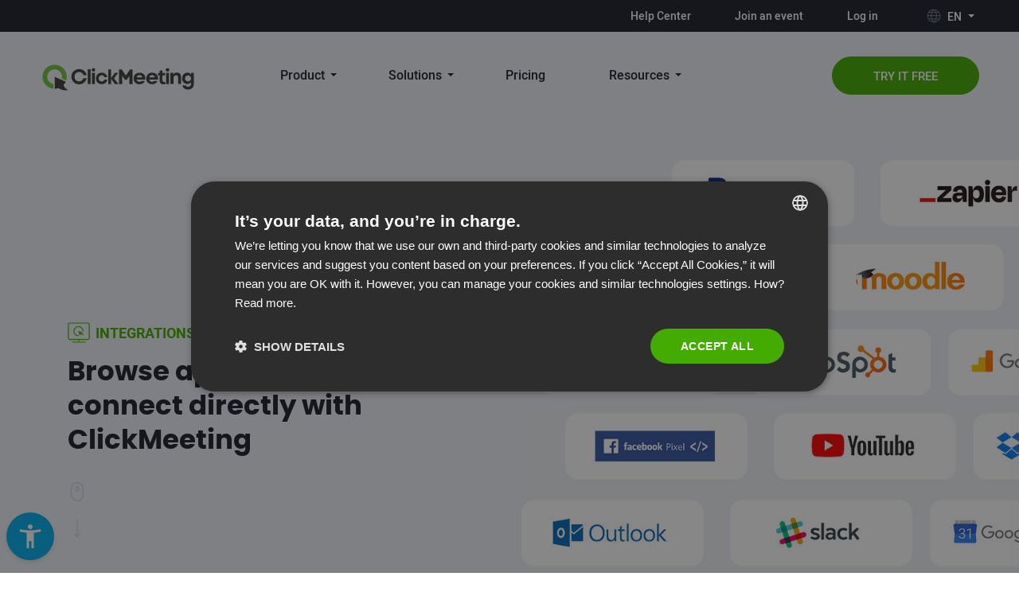

--- FILE ---
content_type: text/html; charset=utf-8
request_url: https://clickmeeting.com/integrations
body_size: 27973
content:
<!doctype html>
<html data-n-head-ssr lang="en" data-n-head="%7B%22lang%22:%7B%22ssr%22:%22en%22%7D%7D">
  <head >
    <meta data-n-head="ssr" charset="utf-8"><meta data-n-head="ssr" name="viewport" content="width=device-width, initial-scale=1"><meta data-n-head="ssr" property="og:image" content="https://s3.stat-cdn.com/artefacts/63a6319204f97c5ca09bad01211cdcd2/cm-logo-circle.jpg"><meta data-n-head="ssr" data-hid="description" name="description" content=" "><meta data-n-head="ssr" data-hid="keywords" name="keywords" content=" "><meta data-n-head="ssr" data-hid="og:locale" property="og:locale" content="en"><meta data-n-head="ssr" data-hid="og:locale:alternate-pl" property="og:locale:alternate" content="pl"><meta data-n-head="ssr" data-hid="og:locale:alternate-de" property="og:locale:alternate" content="de"><meta data-n-head="ssr" data-hid="og:locale:alternate-ru" property="og:locale:alternate" content="ru"><meta data-n-head="ssr" data-hid="og:locale:alternate-es" property="og:locale:alternate" content="es"><meta data-n-head="ssr" data-hid="og:locale:alternate-fr" property="og:locale:alternate" content="fr"><meta data-n-head="ssr" data-hid="og:locale:alternate-it" property="og:locale:alternate" content="it"><meta data-n-head="ssr" data-hid="og:locale:alternate-pt-BR" property="og:locale:alternate" content="pt_BR"><meta data-n-head="ssr" data-hid="og:locale:alternate-se" property="og:locale:alternate" content="se"><meta data-n-head="ssr" data-hid="og:locale:alternate-tr" property="og:locale:alternate" content="tr"><meta data-n-head="ssr" data-hid="og:locale:alternate-cz" property="og:locale:alternate" content="cz"><title>ClickMeeting Online Meetings Integration</title><link data-n-head="ssr" rel="icon" type="image/x-icon" href="https://s3.stat-cdn.com/artefacts/63a6319204f97c5ca09bad01211cdcd2/favicon.ico"><link data-n-head="ssr" rel="canonical" content="https://clickmeeting.com/integrations"><link data-n-head="ssr" data-hid="alternate-hreflang-en" rel="alternate" href="https://clickmeeting.com/integrations" hreflang="en"><link data-n-head="ssr" data-hid="alternate-hreflang-pl" rel="alternate" href="https://clickmeeting.com/pl/integrations" hreflang="pl"><link data-n-head="ssr" data-hid="alternate-hreflang-de" rel="alternate" href="https://clickmeeting.com/de/integrations" hreflang="de"><link data-n-head="ssr" data-hid="alternate-hreflang-ru" rel="alternate" href="https://clickmeeting.com/ru/integrations" hreflang="ru"><link data-n-head="ssr" data-hid="alternate-hreflang-es" rel="alternate" href="https://clickmeeting.com/es/integrations" hreflang="es"><link data-n-head="ssr" data-hid="alternate-hreflang-fr" rel="alternate" href="https://clickmeeting.com/fr/integrations" hreflang="fr"><link data-n-head="ssr" data-hid="alternate-hreflang-it" rel="alternate" href="https://clickmeeting.com/it/integrations" hreflang="it"><link data-n-head="ssr" data-hid="alternate-hreflang-pt-BR" rel="alternate" href="https://clickmeeting.com/br/integrations" hreflang="pt-BR"><link data-n-head="ssr" data-hid="alternate-hreflang-se" rel="alternate" href="https://clickmeeting.com/se/integrations" hreflang="se"><link data-n-head="ssr" data-hid="alternate-hreflang-tr" rel="alternate" href="https://clickmeeting.com/tr/integrations" hreflang="tr"><link data-n-head="ssr" data-hid="alternate-hreflang-cz" rel="alternate" href="https://clickmeeting.com/cz/integrations" hreflang="cz"><script data-n-head="ssr" src="//widget.trustpilot.com/bootstrap/v5/tp.widget.bootstrap.min.js" async></script><link rel="preload" href="https://s3.stat-cdn.com/artefacts/63a6319204f97c5ca09bad01211cdcd2/3749b28.js" as="script"><link rel="preload" href="https://s3.stat-cdn.com/artefacts/63a6319204f97c5ca09bad01211cdcd2/1341192.js" as="script"><link rel="preload" href="https://s3.stat-cdn.com/artefacts/63a6319204f97c5ca09bad01211cdcd2/css/5e49346.css" as="style"><link rel="preload" href="https://s3.stat-cdn.com/artefacts/63a6319204f97c5ca09bad01211cdcd2/743386e.js" as="script"><link rel="preload" href="https://s3.stat-cdn.com/artefacts/63a6319204f97c5ca09bad01211cdcd2/css/5fcff89.css" as="style"><link rel="preload" href="https://s3.stat-cdn.com/artefacts/63a6319204f97c5ca09bad01211cdcd2/7e8d2ef.js" as="script"><link rel="preload" href="https://s3.stat-cdn.com/artefacts/63a6319204f97c5ca09bad01211cdcd2/css/049ea7a.css" as="style"><link rel="preload" href="https://s3.stat-cdn.com/artefacts/63a6319204f97c5ca09bad01211cdcd2/a845ac7.js" as="script"><link rel="preload" href="https://s3.stat-cdn.com/artefacts/63a6319204f97c5ca09bad01211cdcd2/28090b3.js" as="script"><link rel="preload" href="https://s3.stat-cdn.com/artefacts/63a6319204f97c5ca09bad01211cdcd2/ac16827.js" as="script"><link rel="preload" href="https://s3.stat-cdn.com/artefacts/63a6319204f97c5ca09bad01211cdcd2/css/a72014d.css" as="style"><link rel="preload" href="https://s3.stat-cdn.com/artefacts/63a6319204f97c5ca09bad01211cdcd2/a04f093.js" as="script"><link rel="preload" href="https://s3.stat-cdn.com/artefacts/63a6319204f97c5ca09bad01211cdcd2/css/ce2fa38.css" as="style"><link rel="preload" href="https://s3.stat-cdn.com/artefacts/63a6319204f97c5ca09bad01211cdcd2/16d739e.js" as="script"><link rel="preload" href="https://s3.stat-cdn.com/artefacts/63a6319204f97c5ca09bad01211cdcd2/css/2d76e68.css" as="style"><link rel="preload" href="https://s3.stat-cdn.com/artefacts/63a6319204f97c5ca09bad01211cdcd2/4cb0a99.js" as="script"><link rel="preload" href="https://s3.stat-cdn.com/artefacts/63a6319204f97c5ca09bad01211cdcd2/css/d41c271.css" as="style"><link rel="preload" href="https://s3.stat-cdn.com/artefacts/63a6319204f97c5ca09bad01211cdcd2/0e94fb0.js" as="script"><link rel="stylesheet" href="https://s3.stat-cdn.com/artefacts/63a6319204f97c5ca09bad01211cdcd2/css/5e49346.css"><link rel="stylesheet" href="https://s3.stat-cdn.com/artefacts/63a6319204f97c5ca09bad01211cdcd2/css/5fcff89.css"><link rel="stylesheet" href="https://s3.stat-cdn.com/artefacts/63a6319204f97c5ca09bad01211cdcd2/css/049ea7a.css"><link rel="stylesheet" href="https://s3.stat-cdn.com/artefacts/63a6319204f97c5ca09bad01211cdcd2/css/a72014d.css"><link rel="stylesheet" href="https://s3.stat-cdn.com/artefacts/63a6319204f97c5ca09bad01211cdcd2/css/ce2fa38.css"><link rel="stylesheet" href="https://s3.stat-cdn.com/artefacts/63a6319204f97c5ca09bad01211cdcd2/css/2d76e68.css"><link rel="stylesheet" href="https://s3.stat-cdn.com/artefacts/63a6319204f97c5ca09bad01211cdcd2/css/d41c271.css">
  </head>
  <body >
    <div data-server-rendered="true" id="__nuxt"><!----><div id="__layout"><div data-fetch-key="data-v-2be2f3fa:0" data-v-2be2f3fa><!----><div class="cm95" data-v-09953cfe data-v-2be2f3fa><!----><nav class="cms-nav" data-v-09953cfe><ul data-testid="menu-tech-has-links" class="menu-tech cms-nav__tech" data-v-a17827c6 data-v-09953cfe><li data-v-a17827c6><a href="https://knowledge.clickmeeting.com/" target="_self" rel="noopener" data-v-a17827c6>Help Center</a></li><li data-v-a17827c6><a href="https://clickmeeting.com/join-webinar" target="_self" rel="noopener" data-v-a17827c6>Join an event</a></li><li data-v-a17827c6><a href="https://account-panel.clickmeeting.com/login" target="_self" rel="noopener" data-v-a17827c6>Log in</a></li><div class="dropdown btn-group menu-language" data-v-f51c9918 data-v-a17827c6><div role="button"><div class="lang-wrapper" data-v-f51c9918><div class="lang-choosen" data-v-f51c9918 data-v-f51c9918><svg xmlns="http://www.w3.org/2000/svg" class="icon sprite-default" data-v-f51c9918><use href="/_nuxt/1e2230fe3de9a04148edc32e105fc209.svg#i-language" xlink:href="/_nuxt/1e2230fe3de9a04148edc32e105fc209.svg#i-language" data-v-f51c9918></use></svg><span class="lang-choosen__name" data-v-f51c9918>en</span><span class="lang-choosen__caret" data-v-f51c9918></span></div></div></div><ul class="dropdown-menu"><li role="presentation" data-v-f51c9918><a href="https://clickmeeting.com/integrations?lang=en" target="_self" rel="noopener" role="menuitem" class="dropdown-item" data-v-06069fa6>en<svg xmlns="http://www.w3.org/2000/svg" class="icon sprite-default" data-v-06069fa6 data-v-f51c9918><use href="/_nuxt/1e2230fe3de9a04148edc32e105fc209.svg#i-tick" xlink:href="/_nuxt/1e2230fe3de9a04148edc32e105fc209.svg#i-tick" data-v-06069fa6 data-v-f51c9918></use></svg><!----></a></li><li role="presentation" data-v-f51c9918><a href="https://clickmeeting.com/pl/integrations?lang=pl" target="_self" rel="noopener" role="menuitem" class="dropdown-item" data-v-06069fa6>pl<!----><!----></a></li><li role="presentation" data-v-f51c9918><a href="https://clickmeeting.com/de/integrations?lang=de" target="_self" rel="noopener" role="menuitem" class="dropdown-item" data-v-06069fa6>de<!----><!----></a></li><li role="presentation" data-v-f51c9918><a href="https://clickmeeting.com/ru/integrations?lang=ru" target="_self" rel="noopener" role="menuitem" class="dropdown-item" data-v-06069fa6>ru<!----><!----></a></li><li role="presentation" data-v-f51c9918><a href="https://clickmeeting.com/es/integrations?lang=es" target="_self" rel="noopener" role="menuitem" class="dropdown-item" data-v-06069fa6>es<!----><!----></a></li><li role="presentation" data-v-f51c9918><a href="https://clickmeeting.com/fr/integrations?lang=fr" target="_self" rel="noopener" role="menuitem" class="dropdown-item" data-v-06069fa6>fr<!----><!----></a></li><li role="presentation" data-v-f51c9918><a href="https://clickmeeting.com/it/integrations?lang=it" target="_self" rel="noopener" role="menuitem" class="dropdown-item" data-v-06069fa6>it<!----><!----></a></li><li role="presentation" data-v-f51c9918><a href="https://clickmeeting.com/br/integrations?lang=br" target="_self" rel="noopener" role="menuitem" class="dropdown-item" data-v-06069fa6>br<!----><!----></a></li><li role="presentation" data-v-f51c9918><a href="https://clickmeeting.com/se/integrations?lang=se" target="_self" rel="noopener" role="menuitem" class="dropdown-item" data-v-06069fa6>se<!----><!----></a></li><li role="presentation" data-v-f51c9918><a href="https://clickmeeting.com/tr/integrations?lang=tr" target="_self" rel="noopener" role="menuitem" class="dropdown-item" data-v-06069fa6>tr<!----><!----></a></li><li role="presentation" data-v-f51c9918><a href="https://clickmeeting.com/cz/integrations?lang=cz" target="_self" rel="noopener" role="menuitem" class="dropdown-item" data-v-06069fa6>cz<!----><!----></a></li></ul></div></ul><a href="https://clickmeeting.com/" class="cms-nav__logo" data-v-09953cfe><img src="https://s3.stat-cdn.com/artefacts/63a6319204f97c5ca09bad01211cdcd2/img/cm-light-logo.53688c4.svg" alt="Clickmeeting" loading="auto" style="display:none;" data-v-09953cfe><img src="https://s3.stat-cdn.com/artefacts/63a6319204f97c5ca09bad01211cdcd2/img/cm-logo.cf4c139.svg" alt="Clickmeeting" loading="auto" style="display:;" data-v-09953cfe></a><ul data-testid="cms-nav__menu" class="menu-pages cms-nav__menu" data-v-f2cc7020 data-v-09953cfe><li class="menu-pages__item is-submenu" data-v-f2cc7020><a target="_self" rel="noopener" class="menu-pages__link" data-v-f2cc7020>Product</a><ul class="mega-menu" data-v-f2cc7020><li data-v-f2cc7020><a href="https://clickmeeting.com/tools/online-meeting" target="_self" rel="noopener" data-v-f2cc7020><!----><div data-v-f2cc7020><p class="mega-menu__name" data-v-f2cc7020>Online meetings</p><p class="mega-menu__desc" data-v-f2cc7020>Meet with up to 40 attendees who can see, hear, and talk to each other in one room.</p></div></a></li><li data-v-f2cc7020><a href="https://clickmeeting.com/tools/live-webinar" target="_self" rel="noopener" data-v-f2cc7020><!----><div data-v-f2cc7020><p class="mega-menu__name" data-v-f2cc7020>Live webinars</p><p class="mega-menu__desc" data-v-f2cc7020>Present your content to a broader audience of up to 1000 attendees in real-time.</p></div></a></li><li data-v-f2cc7020><a href="https://clickmeeting.com/tools/automated-webinar" target="_self" rel="noopener" data-v-f2cc7020><!----><div data-v-f2cc7020><p class="mega-menu__name" data-v-f2cc7020>Automated webinars</p><p class="mega-menu__desc" data-v-f2cc7020>Put your webinars on autopilot and win back your time in the process.</p></div></a></li><li data-v-f2cc7020><a href="https://clickmeeting.com/tools/on-demand-webinar" target="_self" rel="noopener" data-v-f2cc7020><!----><div data-v-f2cc7020><p class="mega-menu__name" data-v-f2cc7020>On-demand webinars</p><p class="mega-menu__desc" data-v-f2cc7020>Let your audience watch your webinar recordings in return for their email addresses.</p></div></a></li><li data-v-f2cc7020><a href="https://clickmeeting.com/tools/paid-webinars" target="_self" rel="noopener" class="align-items-center" data-v-f2cc7020><!----><div data-v-f2cc7020><p class="mega-menu__name" data-v-f2cc7020><span class="mega-menu__label bg-success" data-v-f2cc7020>New features</span>Paid webinars</p><p class="mega-menu__desc" data-v-f2cc7020>Sell access to your online courses and training sessions.</p></div></a></li><li data-v-f2cc7020><a href="https://clickmeeting.com/tools/huge-virtual-events" target="_self" rel="noopener" data-v-f2cc7020><!----><div data-v-f2cc7020><p class="mega-menu__name" data-v-f2cc7020>Huge virtual events</p><p class="mega-menu__desc" data-v-f2cc7020>Scale up and stream your content to 10,000 attendees.</p></div></a></li><li data-v-f2cc7020><a href="https://clickmeeting.com/tools#allfeatures" target="_self" rel="noopener" class="align-items-center" data-v-f2cc7020><img src="https://s3.stat-cdn.com/headless/uploads/2021/08/30/612cd9481b7a7view-all_ico-1.png" loading="auto" data-v-f2cc7020><div data-v-f2cc7020><p class="mega-menu__name" data-v-f2cc7020>View all features</p><!----></div></a></li><li class="promo" data-v-f2cc7020><a href="https://clickmeeting.com/tools/multistreaming" target="_self" rel="noopener" class="align-items-center" data-v-f2cc7020><img src="https://s3.stat-cdn.com/headless/uploads/2024/12/10/67581f7c9ba76menu-icon.png" loading="auto" data-v-f2cc7020><div data-v-f2cc7020><p class="mega-menu__name" data-v-f2cc7020><span class="mega-menu__label bg-success" data-v-f2cc7020>NEW</span>Multistreaming</p><p class="mega-menu__desc" data-v-f2cc7020>Expand the reach of your event and attract new audiences! Stream your webinar live on 5 social media platforms simultaneously.</p></div></a></li></ul></li><li class="menu-pages__item is-submenu" data-v-f2cc7020><a target="_self" rel="noopener" class="menu-pages__link" data-v-f2cc7020>Solutions</a><ul class="mega-menu" data-v-f2cc7020><li data-v-f2cc7020><a href="https://clickmeeting.com/solutions/sales" target="_self" rel="noopener" data-v-f2cc7020><!----><div data-v-f2cc7020><p class="mega-menu__name" data-v-f2cc7020>Product demos and marketing</p><p class="mega-menu__desc" data-v-f2cc7020>Use online events to turn cold contacts into hot leads.</p></div></a></li><li data-v-f2cc7020><a href="https://clickmeeting.com/solutions/e-learning" target="_self" rel="noopener" data-v-f2cc7020><!----><div data-v-f2cc7020><p class="mega-menu__name" data-v-f2cc7020>Online courses and training sessions</p><p class="mega-menu__desc" data-v-f2cc7020>Deliver knowledge, engage with students, measure their progress.</p></div></a></li><li data-v-f2cc7020><a href="https://clickmeeting.com/tools/online-meeting" target="_self" rel="noopener" data-v-f2cc7020><!----><div data-v-f2cc7020><p class="mega-menu__name" data-v-f2cc7020>Secure business meetings</p><p class="mega-menu__desc" data-v-f2cc7020>Use collaboration tools to improve team communication.</p></div></a></li><li data-v-f2cc7020><a href="https://clickmeeting.com/solutions/enterprise" target="_self" rel="noopener" data-v-f2cc7020><!----><div data-v-f2cc7020><p class="mega-menu__name" data-v-f2cc7020>Enterprise and Custom services</p><p class="mega-menu__desc" data-v-f2cc7020>A custom, scalable webinar and online events solution you can rely on. </p></div></a></li><li data-v-f2cc7020><a href="https://clickmeeting.com/tools/paid-webinars" target="_self" rel="noopener" class="align-items-center" data-v-f2cc7020><!----><div data-v-f2cc7020><p class="mega-menu__name" data-v-f2cc7020><span class="mega-menu__label bg-success" data-v-f2cc7020>New features</span>Paid webinars</p><p class="mega-menu__desc" data-v-f2cc7020>Sell access to your online courses and training sessions.</p></div></a></li><li data-v-f2cc7020><a href="https://clickmeeting.com/secure-virtual-events" target="_self" rel="noopener" class="align-items-center" data-v-f2cc7020><!----><div data-v-f2cc7020><p class="mega-menu__name" data-v-f2cc7020>Go for a safe European webinar platform</p><!----></div></a></li><li data-v-f2cc7020><a href="https://clickmeeting.com/tools/video-conferencing" target="_self" rel="noopener" class="align-items-center" data-v-f2cc7020><img src="https://s3.stat-cdn.com/headless/uploads/2021/08/30/612cd9481b7a7view-all_ico-1.png" loading="auto" data-v-f2cc7020><div data-v-f2cc7020><p class="mega-menu__name" data-v-f2cc7020>View all solutions</p><!----></div></a></li><li class="promo" data-v-f2cc7020><a href="https://clickmeeting.com/tools/clickconference" target="_self" rel="noopener" class="align-items-center" data-v-f2cc7020><img src="https://s3.stat-cdn.com/headless/uploads/2025/02/03/67a0e5629102d643ff3bd676e2cc-main-menu-icon-1.png" loading="auto" data-v-f2cc7020><div data-v-f2cc7020><p class="mega-menu__name" data-v-f2cc7020><span class="mega-menu__label bg-info" data-v-f2cc7020>Business</span>ClickConference</p><p class="mega-menu__desc" data-v-f2cc7020>We will help you organize your online conference with 3 parallel stages, networking space &amp; a ticketing system.</p></div></a></li></ul></li><li class="menu-pages__item" data-v-f2cc7020><a href="https://clickmeeting.com/pricing" target="_self" rel="noopener" class="menu-pages__link" data-v-f2cc7020>Pricing</a><!----></li><li class="menu-pages__item is-submenu" data-v-f2cc7020><a target="_self" rel="noopener" class="menu-pages__link" data-v-f2cc7020>Resources</a><ul class="mega-menu" data-v-f2cc7020><li data-v-f2cc7020><a href="https://blog.clickmeeting.com/" target="_self" rel="noopener" data-v-f2cc7020><!----><div data-v-f2cc7020><p class="mega-menu__name" data-v-f2cc7020>Blog</p><p class="mega-menu__desc" data-v-f2cc7020>Dive into hands-on articles about webinars and video content.</p></div></a></li><li data-v-f2cc7020><a href="https://knowledge.clickmeeting.com/" target="_self" rel="noopener" data-v-f2cc7020><!----><div data-v-f2cc7020><p class="mega-menu__name" data-v-f2cc7020>Help Center</p><p class="mega-menu__desc" data-v-f2cc7020>Look for tips and tricks in eBooks, videos, FAQs, and more.</p></div></a></li><li data-v-f2cc7020><a href="https://blog.clickmeeting.com/category/case-studies" target="_self" rel="noopener" data-v-f2cc7020><!----><div data-v-f2cc7020><p class="mega-menu__name" data-v-f2cc7020>Case Studies</p><p class="mega-menu__desc" data-v-f2cc7020>Get inspired by our customers’ success stories.</p></div></a></li><li data-v-f2cc7020><a href="https://dev.clickmeeting.com/" target="_self" rel="noopener" data-v-f2cc7020><!----><div data-v-f2cc7020><p class="mega-menu__name" data-v-f2cc7020>Dev zone</p><p class="mega-menu__desc" data-v-f2cc7020>Use our API to integrate ClickMeeting with your application.</p></div></a></li><li data-v-f2cc7020><a href="https://clickmeeting.com/integrations" target="_self" rel="noopener" data-v-f2cc7020><!----><div data-v-f2cc7020><p class="mega-menu__name" data-v-f2cc7020>Integrations</p><p class="mega-menu__desc" data-v-f2cc7020>Easily integrate with the most popular applications.</p></div></a></li><li data-v-f2cc7020><a href="https://status.clickmeeting.com/" target="_self" rel="noopener" data-v-f2cc7020><!----><div data-v-f2cc7020><p class="mega-menu__name" data-v-f2cc7020>Status page</p><p class="mega-menu__desc" data-v-f2cc7020>Check and subscribe to our status page. Get immediate information about the operation of our system.</p></div></a></li><li data-v-f2cc7020><a href="https://press-center.clickmeeting.com/webinars/" target="_self" rel="noopener" data-v-f2cc7020><!----><div data-v-f2cc7020><p class="mega-menu__name" data-v-f2cc7020>Webinars</p><p class="mega-menu__desc" data-v-f2cc7020>Check out recordings from our past events or sign up for upcoming ones.</p></div></a></li><li class="promo" data-v-f2cc7020><a href="https://clickmeeting.com/partners" target="_self" rel="noopener" class="align-items-center" data-v-f2cc7020><img src="https://s3.stat-cdn.com/headless/uploads/2025/03/03/67c5c30284e7fimg-a-5.jpg" loading="auto" data-v-f2cc7020><div data-v-f2cc7020><p class="mega-menu__name" data-v-f2cc7020><span class="mega-menu__label bg-warning" data-v-f2cc7020>Affiliate</span>Recommend ClickMeeting and make money! Up to €1,406 / account!</p><p class="mega-menu__desc" data-v-f2cc7020>Join ClickMeeting’s affiliate program now and receive 33% commission for each paid account created. Click for details.</p></div></a></li></ul></li></ul><a href="https://clickmeeting.com/free-signup" target="_blank" rel="noopener" class="btn to-right text-uppercase btn-success rounded-pill" data-v-09953cfe>TRY IT FREE</a><div class="mobile-button" data-v-09953cfe><span class="mobile-button__item" data-v-09953cfe></span><span class="mobile-button__item" data-v-09953cfe></span><span class="mobile-button__item" data-v-09953cfe></span></div></nav></div><div class="__main" data-v-2be2f3fa><div id="_631730a67dcf6d0e285374e2" class="hero side-image" style="background-image:none;" data-v-3bdc50b2><div class="container-fluid" data-v-3bdc50b2><div class="row align-items-center" data-v-3bdc50b2><div class="col-md-12 col-lg-6" data-v-3bdc50b2><div class="hero__wrapper text-left" data-v-3bdc50b2><div class="header hero__header justify-content-start" data-v-357448f4 data-v-3bdc50b2><svg xmlns="http://www.w3.org/2000/svg" class="icon sprite-default" data-v-357448f4 data-v-357448f4><use href="/_nuxt/1e2230fe3de9a04148edc32e105fc209.svg#i-desktop-app" xlink:href="/_nuxt/1e2230fe3de9a04148edc32e105fc209.svg#i-desktop-app" data-v-357448f4 data-v-357448f4></use></svg><h1 class="title" data-v-357448f4>Integrations</h1></div><h2 class="hero__subtitle" data-v-3bdc50b2>Browse applications that connect directly with ClickMeeting</h2><!----><!----><div class="hero__scrolls align-items-start" data-v-3bdc50b2><svg xmlns="http://www.w3.org/2000/svg" class="hero__mouse icon sprite-index" data-v-3bdc50b2><use href="/_nuxt/07024920643367869a731d06aa146f1f.svg#i-mouse" xlink:href="/_nuxt/07024920643367869a731d06aa146f1f.svg#i-mouse" data-v-3bdc50b2></use></svg><svg xmlns="http://www.w3.org/2000/svg" class="hero__arrow icon sprite-arrows" data-v-3bdc50b2><use href="/_nuxt/bd5107a7d931dcdef98b7a529dda4a5a.svg#i-down-arrow" xlink:href="/_nuxt/bd5107a7d931dcdef98b7a529dda4a5a.svg#i-down-arrow" data-v-3bdc50b2></use></svg></div></div></div><div class="hero__figure col-md-12 col-lg-6" data-v-3bdc50b2><div class="hero__picture" style="background-image:url(https://s3.stat-cdn.com/headless/uploads/2024/07/31/66aa2425041a3header-img-2.jpg);" data-v-3bdc50b2><!----></div></div></div></div></div><div id="_65449ab8a49f494d4e4ad572" class="feature white" data-v-9d12b976><div class="container" data-v-9d12b976><div class="row align-items-center" data-v-9d12b976><div class="col-md feature__col-media col-12 order-first" data-v-9d12b976><div class="feature__media feature__media--desktop" data-v-9d12b976><img srcSet="https://s3.stat-cdn.com/headless/uploads/2023/11/03/65449b6d67f59stripe-intergration.png" loading="lazy" class="feature__image option1" data-v-9d12b976><!----></div></div><div class="col-md col-12" data-v-9d12b976><h3 class="feature__title" data-v-9d12b976>Make money with Stripe!</h3><div class="feature__media feature__media--mobile" data-v-9d12b976><img srcSet="https://s3.stat-cdn.com/headless/uploads/2023/11/03/65449b6d67f59stripe-intergration.png" loading="lazy" class="feature__image option1" data-v-9d12b976><!----></div><div class="feature__desc" data-v-9d12b976><p>Integrate your account with the most popular payment system Stripe. Easily sell event tickets and make money on donations during webinars! Here's what you and your users get:</p>
<ul>
<li>Secure and fast payments worldwide in over 135 currencies, </li>
<li>Support for various payment methods, including gift cards and virtual wallets,  </li>
<li>Easy payment management and flexible billing models. </li>
</ul>
Check out <b><a href="https://www.youtube.com/watch?v=6Wj4-QTlZRU">here</a></b> how quickly you can integrate Stripe with ClickMeeting and start earning today!</div><!----><!----><!----></div></div></div></div><div id="_63174d4a99306e53286d7d55" class="feature white" data-v-9d12b976><div class="container" data-v-9d12b976><div class="row align-items-center" data-v-9d12b976><div class="col-md feature__col-media col-12 order-last" data-v-9d12b976><div class="feature__media feature__media--desktop" data-v-9d12b976><img srcSet="https://s3.stat-cdn.com/headless/uploads/2022/09/02/6311f7b44cb9cpaypal-logotyp.png" loading="lazy" class="feature__image option1" data-v-9d12b976><!----></div></div><div class="col-md col-12" data-v-9d12b976><h3 class="feature__title" data-v-9d12b976>Integration with PayPal</h3><div class="feature__media feature__media--mobile" data-v-9d12b976><img srcSet="https://s3.stat-cdn.com/headless/uploads/2022/09/02/6311f7b44cb9cpaypal-logotyp.png" loading="lazy" class="feature__image option1" data-v-9d12b976><!----></div><div class="feature__desc" data-v-9d12b976><ul>
<li>Integrate your account with payment system to host paid events</li>
<li>Collect fees from your participants in a convenient and secure way</li>
<li>Easily manage your payments and monitor the income</li></div><!----><div class="feature__links" data-v-9d12b976><a href="https://knowledge.clickmeeting.com/knowledge-base/event-types/paid-webinars/#how-can-i-integrate-with-paypal" target="_blank" rel="noopener" class="text-info text-uppercase link" data-v-06069fa6 data-v-9d12b976>Read more<!----></a></div><!----></div></div></div></div><div id="_63175df88ccee94f9b18050f" class="feature white" data-v-9d12b976><div class="container" data-v-9d12b976><div class="row align-items-center" data-v-9d12b976><div class="col-md feature__col-media col-12 order-first" data-v-9d12b976><div class="feature__media feature__media--desktop" data-v-9d12b976><img srcSet="https://s3.stat-cdn.com/headless/uploads/2022/09/06/63175def6e235zapier-600x300.jpg" loading="lazy" class="feature__image option1" data-v-9d12b976><!----></div></div><div class="col-md col-12" data-v-9d12b976><h3 class="feature__title" data-v-9d12b976>Zapier</h3><div class="feature__media feature__media--mobile" data-v-9d12b976><img srcSet="https://s3.stat-cdn.com/headless/uploads/2022/09/06/63175def6e235zapier-600x300.jpg" loading="lazy" class="feature__image option1" data-v-9d12b976><!----></div><div class="feature__desc" data-v-9d12b976><ul>
<li>Integrate ClickMeeting with more than 5,000 tools through the Zapier platform</li>
<li>Easily link your ClickMeeting account to Zapier</li>
<li>Create custom Zaps to automate your workflow</li></div><!----><div class="feature__links" data-v-9d12b976><a href="https://knowledge.clickmeeting.com/knowledge-base/tools/integrations/#zapier" target="_blank" rel="noopener" class="text-info text-uppercase link" data-v-06069fa6 data-v-9d12b976>Read more<!----></a></div><!----></div></div></div></div><div id="_631756528ccee94f9b18050a" class="feature white" data-v-9d12b976><div class="container" data-v-9d12b976><div class="row align-items-center" data-v-9d12b976><div class="col-md feature__col-media col-12 order-last" data-v-9d12b976><div class="feature__media feature__media--desktop" data-v-9d12b976><img srcSet="https://s3.stat-cdn.com/headless/uploads/2022/09/06/63175def290a0keap-600x300.jpg" loading="lazy" class="feature__image option1" data-v-9d12b976><!----></div></div><div class="col-md col-12" data-v-9d12b976><h3 class="feature__title" data-v-9d12b976>Keap</h3><div class="feature__media feature__media--mobile" data-v-9d12b976><img srcSet="https://s3.stat-cdn.com/headless/uploads/2022/09/06/63175def290a0keap-600x300.jpg" loading="lazy" class="feature__image option1" data-v-9d12b976><!----></div><div class="feature__desc" data-v-9d12b976><ul>
<li>Organize contacts and build personalized contact lists</li>
<li>Automatically export webinar and user data</li>
<li>Streamline communications and automate processes</li></div><!----><div class="feature__links" data-v-9d12b976><a href="https://knowledge.clickmeeting.com/knowledge-base/tools/integrations/#keap" target="_blank" rel="noopener" class="text-info text-uppercase link" data-v-06069fa6 data-v-9d12b976>Read more<!----></a></div><!----></div></div></div></div><div id="_6319b3bd938026059e275c04" class="feature white" data-v-9d12b976><div class="container" data-v-9d12b976><div class="row align-items-center" data-v-9d12b976><div class="col-md feature__col-media col-12 order-first" data-v-9d12b976><div class="feature__media feature__media--desktop" data-v-9d12b976><img srcSet="https://s3.stat-cdn.com/headless/uploads/2022/09/02/6311f7b3c7b86pipedrive-logs.png" loading="lazy" class="feature__image option1" data-v-9d12b976><!----></div></div><div class="col-md col-12" data-v-9d12b976><h3 class="feature__title" data-v-9d12b976>Pipedrive</h3><div class="feature__media feature__media--mobile" data-v-9d12b976><img srcSet="https://s3.stat-cdn.com/headless/uploads/2022/09/02/6311f7b3c7b86pipedrive-logs.png" loading="lazy" class="feature__image option1" data-v-9d12b976><!----></div><div class="feature__desc" data-v-9d12b976><ul>
<li>Manage your sales funnel with automated data transfer</li>
<li>Export webinar and attendee data automatically</li>
<li>Transfer the results of your surveys and tests to Pipedrive</li></div><!----><div class="feature__links" data-v-9d12b976><a href="https://knowledge.clickmeeting.com/knowledge-base/tools/integrations/#pipedrive" target="_blank" rel="noopener" class="text-info text-uppercase link" data-v-06069fa6 data-v-9d12b976>Read more<!----></a></div><!----></div></div></div></div><div id="_6311f843e1e9fe3c82570e72" class="feature white" data-v-9d12b976><div class="container" data-v-9d12b976><div class="row align-items-center" data-v-9d12b976><div class="col-md feature__col-media col-12 order-last" data-v-9d12b976><div class="feature__media feature__media--desktop" data-v-9d12b976><img srcSet="https://s3.stat-cdn.com/headless/uploads/2022/09/02/6311f7b30b78dmoodle-logotyp.png" loading="lazy" class="feature__image option1" data-v-9d12b976><!----></div></div><div class="col-md col-12" data-v-9d12b976><h3 class="feature__title" data-v-9d12b976>Moodle </h3><div class="feature__media feature__media--mobile" data-v-9d12b976><img srcSet="https://s3.stat-cdn.com/headless/uploads/2022/09/02/6311f7b30b78dmoodle-logotyp.png" loading="lazy" class="feature__image option1" data-v-9d12b976><!----></div><div class="feature__desc" data-v-9d12b976><ul>
<li>Manage your courses comprehensively within a single platform</li>
<li>Easily host online events through your own e-learning platform</li>
<li>Integrate ClickMeetign with Moodle with a dedicated plugin</li></div><!----><div class="feature__links" data-v-9d12b976><a href="https://knowledge.clickmeeting.com/knowledge-base/tools/integrations/#moodle" target="_blank" rel="noopener" class="text-info text-uppercase link" data-v-06069fa6 data-v-9d12b976>Read more<!----></a></div><!----></div></div></div></div><div id="_6319b97efe96b62e394d8f65" class="feature white" data-v-9d12b976><div class="container" data-v-9d12b976><div class="row align-items-center" data-v-9d12b976><div class="col-md feature__col-media col-12 order-first" data-v-9d12b976><div class="feature__media feature__media--desktop" data-v-9d12b976><img srcSet="https://s3.stat-cdn.com/headless/uploads/2022/09/02/6311f7b3e320agetResponse-logotyp.png" loading="lazy" class="feature__image option1" data-v-9d12b976><!----></div></div><div class="col-md col-12" data-v-9d12b976><h3 class="feature__title" data-v-9d12b976>GetResponse</h3><div class="feature__media feature__media--mobile" data-v-9d12b976><img srcSet="https://s3.stat-cdn.com/headless/uploads/2022/09/02/6311f7b3e320agetResponse-logotyp.png" loading="lazy" class="feature__image option1" data-v-9d12b976><!----></div><div class="feature__desc" data-v-9d12b976><ul>
<li>Generate leads even easier by combining ClickMeeting with GetResponse</li>
<li>Automatically upload your webinar and attendees data</li>
<li>Manage your contacts and email marketing easily</li></div><!----><div class="feature__links" data-v-9d12b976><a href="https://knowledge.clickmeeting.com/knowledge-base/tools/integrations/#getresponse" target="_blank" rel="noopener" class="text-info text-uppercase link" data-v-06069fa6 data-v-9d12b976>Read more<!----></a></div><!----></div></div></div></div><div id="_6311f8ea57d8f965e80e55d2" class="feature white" data-v-9d12b976><div class="container" data-v-9d12b976><div class="row align-items-center" data-v-9d12b976><div class="col-md feature__col-media col-12 order-last" data-v-9d12b976><div class="feature__media feature__media--desktop" data-v-9d12b976><img srcSet="https://s3.stat-cdn.com/headless/uploads/2022/09/02/6311f7b2b6c66hubspot-logotyp.png" loading="lazy" class="feature__image option1" data-v-9d12b976><!----></div></div><div class="col-md col-12" data-v-9d12b976><h3 class="feature__title" data-v-9d12b976>HubSpot</h3><div class="feature__media feature__media--mobile" data-v-9d12b976><img srcSet="https://s3.stat-cdn.com/headless/uploads/2022/09/02/6311f7b2b6c66hubspot-logotyp.png" loading="lazy" class="feature__image option1" data-v-9d12b976><!----></div><div class="feature__desc" data-v-9d12b976><ul>
<li>Automatically export your webinar and attendee data to HubSpot</li>
<li>Build, grow, and manage your contact lists</li>
<li>Leverage the full potential of marketing automation</li></div><!----><div class="feature__links" data-v-9d12b976><a href="https://knowledge.clickmeeting.com/knowledge-base/tools/integrations/#hubspot" target="_blank" rel="noopener" class="text-info text-uppercase link" data-v-06069fa6 data-v-9d12b976>Read more<!----></a></div><!----></div></div></div></div><div id="_6319d7de938026059e275c07" class="feature white" data-v-9d12b976><div class="container" data-v-9d12b976><div class="row align-items-center" data-v-9d12b976><div class="col-md feature__col-media col-12 order-first" data-v-9d12b976><div class="feature__media feature__media--desktop" data-v-9d12b976><img srcSet="https://s3.stat-cdn.com/headless/uploads/2022/09/02/6311f7b3622e2google-analytics-logotyp.png" loading="lazy" class="feature__image option1" data-v-9d12b976><!----></div></div><div class="col-md col-12" data-v-9d12b976><h3 class="feature__title" data-v-9d12b976>Google Analytics </h3><div class="feature__media feature__media--mobile" data-v-9d12b976><img srcSet="https://s3.stat-cdn.com/headless/uploads/2022/09/02/6311f7b3622e2google-analytics-logotyp.png" loading="lazy" class="feature__image option1" data-v-9d12b976><!----></div><div class="feature__desc" data-v-9d12b976><ul>
<li>Analyze your audience behavior, processes, and sales</li>
<li>Tracking code will be placed on all ClickMeeting pages visited by your audience</li>
<li>Data will be automatically gathered in your Google Analytics dashboard</li></div><!----><div class="feature__links" data-v-9d12b976><a href="https://knowledge.clickmeeting.com/knowledge-base/tools/integrations/#google-analytics" target="_blank" rel="noopener" class="text-info text-uppercase link" data-v-06069fa6 data-v-9d12b976>Read more<!----></a></div><!----></div></div></div></div><div id="_6319d937eeb7d53cf543d703" class="feature white" data-v-9d12b976><div class="container" data-v-9d12b976><div class="row align-items-center" data-v-9d12b976><div class="col-md feature__col-media col-12 order-last" data-v-9d12b976><div class="feature__media feature__media--desktop" data-v-9d12b976><img srcSet="https://s3.stat-cdn.com/headless/uploads/2022/09/02/6311f7b396c72facebook-pixel-logotyp.png" loading="lazy" class="feature__image option1" data-v-9d12b976><!----></div></div><div class="col-md col-12" data-v-9d12b976><h3 class="feature__title" data-v-9d12b976>Meta Pixel (formerly Facebook Pixel)</h3><div class="feature__media feature__media--mobile" data-v-9d12b976><img srcSet="https://s3.stat-cdn.com/headless/uploads/2022/09/02/6311f7b396c72facebook-pixel-logotyp.png" loading="lazy" class="feature__image option1" data-v-9d12b976><!----></div><div class="feature__desc" data-v-9d12b976><ul>
<li>Create more effective ads on Facebook and Instagram</li>
<li>Get to know your participants and automate processes</li>
<li>Get information about your viewers' behavior on ClickMeeting pages</li></div><!----><div class="feature__links" data-v-9d12b976><a href="https://knowledge.clickmeeting.com/knowledge-base/tools/integrations/#facebook-pixel" target="_blank" rel="noopener" class="text-info text-uppercase link" data-v-06069fa6 data-v-9d12b976>Read more<!----></a></div><!----></div></div></div></div><div id="_6311f96fe1e9fe3c82570e75" class="feature white" data-v-9d12b976><div class="container" data-v-9d12b976><div class="row align-items-center" data-v-9d12b976><div class="col-md feature__col-media col-12 order-first" data-v-9d12b976><div class="feature__media feature__media--desktop" data-v-9d12b976><img srcSet="https://s3.stat-cdn.com/headless/uploads/2022/09/02/6311f7b2dd0c7youtube-logotyp-newb.png" loading="lazy" class="feature__image option1" data-v-9d12b976><!----></div></div><div class="col-md col-12" data-v-9d12b976><h3 class="feature__title" data-v-9d12b976>YouTube</h3><div class="feature__media feature__media--mobile" data-v-9d12b976><img srcSet="https://s3.stat-cdn.com/headless/uploads/2022/09/02/6311f7b2dd0c7youtube-logotyp-newb.png" loading="lazy" class="feature__image option1" data-v-9d12b976><!----></div><div class="feature__desc" data-v-9d12b976><ul>
<li>Post webinar recordings to your YouTube channel</li>
<li>Enhance your events with YouTube videos</li>
</ul></div><!----><div class="feature__links" data-v-9d12b976><a href="https://knowledge.clickmeeting.com/knowledge-base/tools/integrations/#youtube" target="_blank" rel="noopener" class="text-info text-uppercase link" data-v-06069fa6 data-v-9d12b976>Read more<!----></a></div><!----></div></div></div></div><div id="_6319df5bb4f6545d981b86b2" class="feature white" data-v-9d12b976><div class="container" data-v-9d12b976><div class="row align-items-center" data-v-9d12b976><div class="col-md feature__col-media col-12 order-last" data-v-9d12b976><div class="feature__media feature__media--desktop" data-v-9d12b976><img srcSet="https://s3.stat-cdn.com/headless/uploads/2022/09/02/6311f7b3855e6dropbox-logotyp.png" loading="lazy" class="feature__image option1" data-v-9d12b976><!----></div></div><div class="col-md col-12" data-v-9d12b976><h3 class="feature__title" data-v-9d12b976>Dropbox</h3><div class="feature__media feature__media--mobile" data-v-9d12b976><img srcSet="https://s3.stat-cdn.com/headless/uploads/2022/09/02/6311f7b3855e6dropbox-logotyp.png" loading="lazy" class="feature__image option1" data-v-9d12b976><!----></div><div class="feature__desc" data-v-9d12b976><ul>
<li>Integrate ClickMeeting with Dropbox and easily manage your files</li>
<li>Automatically upload your recordings to your Dropbox drive</li>
<li>Import files from Dropbox directly into ClickMeeting</li></div><!----><div class="feature__links" data-v-9d12b976><a href="https://knowledge.clickmeeting.com/knowledge-base/tools/integrations/#dropbox" target="_blank" rel="noopener" class="text-info text-uppercase link" data-v-06069fa6 data-v-9d12b976>Read more<!----></a></div><!----></div></div></div></div><div id="_6319e0f94efcab2fd43c3842" class="feature white" data-v-9d12b976><div class="container" data-v-9d12b976><div class="row align-items-center" data-v-9d12b976><div class="col-md feature__col-media col-12 order-first" data-v-9d12b976><div class="feature__media feature__media--desktop" data-v-9d12b976><img srcSet="https://s3.stat-cdn.com/headless/uploads/2022/09/02/6311f7b3b5ba4google-calendar-logotyp.png" loading="lazy" class="feature__image option1" data-v-9d12b976><!----></div></div><div class="col-md col-12" data-v-9d12b976><h3 class="feature__title" data-v-9d12b976>Google Calendar</h3><div class="feature__media feature__media--mobile" data-v-9d12b976><img srcSet="https://s3.stat-cdn.com/headless/uploads/2022/09/02/6311f7b3b5ba4google-calendar-logotyp.png" loading="lazy" class="feature__image option1" data-v-9d12b976><!----></div><div class="feature__desc" data-v-9d12b976><ul>
<li>Let your attendees automatically save event information to Google Calendar</li>
<li>Make sure your audience won't forget about the webinar</li></div><!----><div class="feature__links" data-v-9d12b976><a href="https://knowledge.clickmeeting.com/knowledge-base/tools/integrations/#google-calendar" target="_blank" rel="noopener" class="text-info text-uppercase link" data-v-06069fa6 data-v-9d12b976>Read more<!----></a></div><!----></div></div></div></div><div id="_6319e22766980d7c1d344337" class="feature white" data-v-9d12b976><div class="container" data-v-9d12b976><div class="row align-items-center" data-v-9d12b976><div class="col-md feature__col-media col-12 order-last" data-v-9d12b976><div class="feature__media feature__media--desktop" data-v-9d12b976><img srcSet="https://s3.stat-cdn.com/headless/uploads/2022/09/02/6311f7b4389a3ical-logotyp-1.png" loading="lazy" class="feature__image option1" data-v-9d12b976><!----></div></div><div class="col-md col-12" data-v-9d12b976><h3 class="feature__title" data-v-9d12b976>iCal</h3><div class="feature__media feature__media--mobile" data-v-9d12b976><img srcSet="https://s3.stat-cdn.com/headless/uploads/2022/09/02/6311f7b4389a3ical-logotyp-1.png" loading="lazy" class="feature__image option1" data-v-9d12b976><!----></div><div class="feature__desc" data-v-9d12b976><ul>
<li>Let your attendees automatically save the event information in iCal</li>
<li>Synchronize your calendars in just one click</li></div><!----><div class="feature__links" data-v-9d12b976><a href="https://knowledge.clickmeeting.com/knowledge-base/tools/integrations/#ical" target="_blank" rel="noopener" class="text-info text-uppercase link" data-v-06069fa6 data-v-9d12b976>Read more<!----></a></div><!----></div></div></div></div><div id="_6319e57b19fc73021d2c6fd4" class="feature white" data-v-9d12b976><div class="container" data-v-9d12b976><div class="row align-items-center" data-v-9d12b976><div class="col-md feature__col-media col-12 order-first" data-v-9d12b976><div class="feature__media feature__media--desktop" data-v-9d12b976><img srcSet="https://s3.stat-cdn.com/headless/uploads/2022/09/02/6311f7b33a1c9Outlook-logotyp.png" loading="lazy" class="feature__image option1" data-v-9d12b976><!----></div></div><div class="col-md col-12" data-v-9d12b976><h3 class="feature__title" data-v-9d12b976>Outlook</h3><div class="feature__media feature__media--mobile" data-v-9d12b976><img srcSet="https://s3.stat-cdn.com/headless/uploads/2022/09/02/6311f7b33a1c9Outlook-logotyp.png" loading="lazy" class="feature__image option1" data-v-9d12b976><!----></div><div class="feature__desc" data-v-9d12b976><ul>
<li>Create events easily without leaving your MS Outlook email</li>
<li>Event information will be automatically saved in attendees' calendars</li>
<li>Prepare personalized invitations and send them with one click</li></div><!----><div class="feature__links" data-v-9d12b976><a href="https://knowledge.clickmeeting.com/knowledge-base/tools/integrations/#outlook" target="_blank" rel="noopener" class="text-info text-uppercase link" data-v-06069fa6 data-v-9d12b976>Read more<!----></a></div><!----></div></div></div></div><div id="_6319e6ad19fc73021d2c6fd9" class="feature white" data-v-9d12b976><div class="container" data-v-9d12b976><div class="row align-items-center" data-v-9d12b976><div class="col-md feature__col-media col-12 order-last" data-v-9d12b976><div class="feature__media feature__media--desktop" data-v-9d12b976><img srcSet="https://s3.stat-cdn.com/headless/uploads/2022/09/02/6311f7b4029a5slack-logotyp.png" loading="lazy" class="feature__image option1" data-v-9d12b976><!----></div></div><div class="col-md col-12" data-v-9d12b976><h3 class="feature__title" data-v-9d12b976>Slack</h3><div class="feature__media feature__media--mobile" data-v-9d12b976><img srcSet="https://s3.stat-cdn.com/headless/uploads/2022/09/02/6311f7b4029a5slack-logotyp.png" loading="lazy" class="feature__image option1" data-v-9d12b976><!----></div><div class="feature__desc" data-v-9d12b976><ul>
<li>Create spontaneous and scheduled events without leaving Slack</li>
<li>The event will be automatically added to your ClickMeeting account</li>
<li>Invite your colleagues effortlessly</li></div><!----><div class="feature__links" data-v-9d12b976><a href="https://knowledge.clickmeeting.com/knowledge-base/tools/integrations/#slack" target="_blank" rel="noopener" class="text-info text-uppercase link" data-v-06069fa6 data-v-9d12b976>Read more<!----></a></div><!----></div></div></div></div><div id="_65afc712e1ba7c1bae712304" class="feature white" data-v-9d12b976><div class="container" data-v-9d12b976><div class="row align-items-center" data-v-9d12b976><div class="col-md feature__col-media col-12 order-first" data-v-9d12b976><div class="feature__media feature__media--desktop" data-v-9d12b976><img srcSet="https://s3.stat-cdn.com/headless/uploads/2024/01/23/65afc61001845tiktok-logo.jpg" loading="lazy" class="feature__image option1" data-v-9d12b976><!----></div></div><div class="col-md col-12" data-v-9d12b976><h3 class="feature__title" data-v-9d12b976>TikTok Pixel</h3><div class="feature__media feature__media--mobile" data-v-9d12b976><img srcSet="https://s3.stat-cdn.com/headless/uploads/2024/01/23/65afc61001845tiktok-logo.jpg" loading="lazy" class="feature__image option1" data-v-9d12b976><!----></div><div class="feature__desc" data-v-9d12b976><ul>
<li>Get more information about your users and target them with remarketing ads on TikTok</li></div><!----><div class="feature__links" data-v-9d12b976><a href="https://knowledge.clickmeeting.com/knowledge-base/tools/integrations/#tiktok-pixel" target="_blank" rel="noopener" class="text-info text-uppercase link" data-v-06069fa6 data-v-9d12b976>Read more<!----></a></div><!----></div></div></div></div><div id="_65afc97e61c6876f6c426b09" class="feature white" data-v-9d12b976><div class="container" data-v-9d12b976><div class="row align-items-center" data-v-9d12b976><div class="col-md feature__col-media col-12 order-last" data-v-9d12b976><div class="feature__media feature__media--desktop" data-v-9d12b976><img srcSet="https://s3.stat-cdn.com/headless/uploads/2024/01/23/65afc61013c99linkedin-logo.jpg" loading="lazy" class="feature__image option1" data-v-9d12b976><!----></div></div><div class="col-md col-12" data-v-9d12b976><h3 class="feature__title" data-v-9d12b976>LinkedIn Insight Tag</h3><div class="feature__media feature__media--mobile" data-v-9d12b976><img srcSet="https://s3.stat-cdn.com/headless/uploads/2024/01/23/65afc61013c99linkedin-logo.jpg" loading="lazy" class="feature__image option1" data-v-9d12b976><!----></div><div class="feature__desc" data-v-9d12b976><ul>
<li>Get more information about your users and target them with remarketing ads on LinkedIn</li></div><!----><div class="feature__links" data-v-9d12b976><a href="https://knowledge.clickmeeting.com/knowledge-base/tools/integrations/#linkedin-insight" target="_blank" rel="noopener" class="text-info text-uppercase link" data-v-06069fa6 data-v-9d12b976>Read more<!----></a></div><!----></div></div></div></div><div id="_65afd7e74580ea01ca117442" class="feature white" data-v-9d12b976><div class="container" data-v-9d12b976><div class="row align-items-center" data-v-9d12b976><div class="col-md feature__col-media col-12 order-first" data-v-9d12b976><div class="feature__media feature__media--desktop" data-v-9d12b976><img srcSet="https://s3.stat-cdn.com/headless/uploads/2024/01/23/65afc60fd2ecacookie-script-logo.jpg" loading="lazy" class="feature__image option1" data-v-9d12b976><!----></div></div><div class="col-md col-12" data-v-9d12b976><h3 class="feature__title" data-v-9d12b976>Cookie Script</h3><div class="feature__media feature__media--mobile" data-v-9d12b976><img srcSet="https://s3.stat-cdn.com/headless/uploads/2024/01/23/65afc60fd2ecacookie-script-logo.jpg" loading="lazy" class="feature__image option1" data-v-9d12b976><!----></div><div class="feature__desc" data-v-9d12b976><ul>
<li>Manage cookies on your ClickMeeting pages</li></div><!----><div class="feature__links" data-v-9d12b976><a href="https://knowledge.clickmeeting.com/knowledge-base/tools/integrations/#cookie-script" target="_blank" rel="noopener" class="text-info text-uppercase link" data-v-06069fa6 data-v-9d12b976>Read more<!----></a></div><!----></div></div></div></div><div id="_631b0134b4f6545d981b86de" class="cta" data-v-e00edd44><div class="container" data-v-e00edd44><div class="row" data-v-e00edd44><div class="text-center col" data-v-e00edd44><div class="cta__header" data-v-e00edd44><p class="cta__title" data-v-e00edd44></p><p class="cta__title text-dark" data-v-e00edd44>Read what users really think about ClickMeeting</p></div><!----><!----><!----></div></div></div></div><div id="_631aff9a19fc73021d2c6ffb" class="slider" data-v-7eddee8e><div class="slider__area container-fluid" data-v-7eddee8e><div class="row" data-v-7eddee8e><div class="col" data-v-7eddee8e><div data-v-7eddee8e><div class="swiper-wrapper" data-v-7eddee8e><div class="swiper-slide" data-v-7eddee8e><div id="_null" componentType="CmsCTADefault" class="cta slider__component" data-v-e00edd44 data-v-7eddee8e><div class="container" data-v-e00edd44><div class="row" data-v-e00edd44><div class="text-center col" data-v-e00edd44><div class="cta__header" data-v-e00edd44><p class="cta__title" data-v-e00edd44></p><p class="cta__title text-dark" data-v-e00edd44>A lecture in ClickMeeting is no different than the one I give at the university. All you have to do is define the parameters of the meeting and invite students. In addition, the platform gives many opportunities to conduct engaging classes.  </p></div><div class="cta__content" data-v-e00edd44><p>Piotr Chyła, PhD, lecturer at AGH</p></div><!----><!----></div></div></div></div></div><div class="swiper-slide" data-v-7eddee8e><div id="_null" componentType="CmsCTADefault" class="cta slider__component" data-v-e00edd44 data-v-7eddee8e><div class="container" data-v-e00edd44><div class="row" data-v-e00edd44><div class="text-center col" data-v-e00edd44><div class="cta__header" data-v-e00edd44><p class="cta__title" data-v-e00edd44></p><p class="cta__title text-dark" data-v-e00edd44>ClickMeeting is very user-friendly. Indeed, the advantage is that the tool is being constantly modified and developed.  </p></div><div class="cta__content" data-v-e00edd44><p>Anita Dąbrowicz-Tlałka, PhD, Gdańsk Tech Professor</p></div><!----><!----></div></div></div></div></div><div class="swiper-slide" data-v-7eddee8e><div id="_null" componentType="CmsCTADefault" class="cta slider__component" data-v-e00edd44 data-v-7eddee8e><div class="container" data-v-e00edd44><div class="row" data-v-e00edd44><div class="text-center col" data-v-e00edd44><div class="cta__header" data-v-e00edd44><p class="cta__title" data-v-e00edd44></p><p class="cta__title text-dark" data-v-e00edd44>I recommend ClickMeeting because it has all the features I need for an entertaining, interactive webinar experience.  </p></div><div class="cta__content" data-v-e00edd44><p>Ernst Grabovszki, Danzig & unfried</p></div><!----><!----></div></div></div></div></div><div class="swiper-slide" data-v-7eddee8e><div id="_null" componentType="CmsCTADefault" class="cta slider__component" data-v-e00edd44 data-v-7eddee8e><div class="container" data-v-e00edd44><div class="row" data-v-e00edd44><div class="text-center col" data-v-e00edd44><div class="cta__header" data-v-e00edd44><p class="cta__title" data-v-e00edd44></p><p class="cta__title text-dark" data-v-e00edd44>Clickmeeting’s customer service is really great. At some of our events, several people took part at very short notice. The personal service of Clickmeeting made it possible for us to host all the participants.  </p></div><div class="cta__content" data-v-e00edd44><p>Ellen Rechner, Goalkeeping Development CEO</p></div><!----><!----></div></div></div></div></div><div class="swiper-slide" data-v-7eddee8e><div id="_null" componentType="CmsCTADefault" class="cta slider__component" data-v-e00edd44 data-v-7eddee8e><div class="container" data-v-e00edd44><div class="row" data-v-e00edd44><div class="text-center col" data-v-e00edd44><div class="cta__header" data-v-e00edd44><p class="cta__title" data-v-e00edd44></p><p class="cta__title text-dark" data-v-e00edd44>Every ClickMeeting webinar is fully-customizable, allowing us not only to adjust the specific webinar to our brand but also to facilitate webinars to promote our brand to our partners. Diomidis Afentoulis, ELSA Association </p></div><div class="cta__content" data-v-e00edd44><p>Diomidis Afentoulis, ELSA Association</p></div><!----><!----></div></div></div></div></div></div><div class="swiper-pagination swiper-pagination-bullets" data-v-7eddee8e></div><div class="slider__navigation" data-v-7eddee8e><div class="swiper-button-prev" data-v-7eddee8e><svg xmlns="http://www.w3.org/2000/svg" class="icon sprite-arrows" data-v-7eddee8e><use href="/_nuxt/bd5107a7d931dcdef98b7a529dda4a5a.svg#i-down-arrow" xlink:href="/_nuxt/bd5107a7d931dcdef98b7a529dda4a5a.svg#i-down-arrow" data-v-7eddee8e></use></svg></div><div class="swiper-button-next" data-v-7eddee8e><svg xmlns="http://www.w3.org/2000/svg" class="icon sprite-arrows" data-v-7eddee8e><use href="/_nuxt/bd5107a7d931dcdef98b7a529dda4a5a.svg#i-down-arrow" xlink:href="/_nuxt/bd5107a7d931dcdef98b7a529dda4a5a.svg#i-down-arrow" data-v-7eddee8e></use></svg></div></div></div></div></div></div></div><div id="_6321aa9de5cc3d41325e7af2" class="cta white" data-v-e00edd44><div class="container" data-v-e00edd44><div class="row" data-v-e00edd44><div class="text-center col" data-v-e00edd44><div class="cta__header" data-v-e00edd44><p class="cta__title" data-v-e00edd44> </p><p class="cta__title text-" data-v-e00edd44></p></div><!----><!----><div class="cta__actions" data-v-e00edd44><div class="cta__button-wrapper" data-v-e00edd44><a href="https://clickmeeting.com/free-signup" data-ga-label="_6321a9ecd17a2a764e229f62" rel="noopener" class="btn text-uppercase btn-success rounded-pill" data-v-e00edd44>Start for free</a><!----></div><div class="cta__button-wrapper" data-v-e00edd44><a href="https://clickmeeting.com/pricing" data-ga-label="_6321aa1aa8e0280905493e42" rel="noopener" class="btn text-uppercase btn-dark rounded-pill" data-v-e00edd44>See all plans</a><!----></div></div></div></div></div></div><!----></div><div class="footer cm95" data-v-d5c2936c data-v-2be2f3fa><div class="container" data-v-d5c2936c><div class="row" data-v-d5c2936c><div class="footer__buttons" data-v-d5c2936c><div class="footer__logo" data-v-d5c2936c><img src="https://s3.stat-cdn.com/artefacts/63a6319204f97c5ca09bad01211cdcd2/img/cm-white-logo.b58d21b.svg" alt="Clickmeeting" loading="lazy" data-v-d5c2936c><span data-v-d5c2936c>© 2025</span></div><div class="dropdown btn-group footer__langs" data-v-f51c9918 data-v-d5c2936c><div role="button"><div class="lang-wrapper" data-v-f51c9918><div class="lang-choosen" data-v-f51c9918 data-v-f51c9918><svg xmlns="http://www.w3.org/2000/svg" class="icon sprite-default" data-v-f51c9918><use href="/_nuxt/1e2230fe3de9a04148edc32e105fc209.svg#i-language" xlink:href="/_nuxt/1e2230fe3de9a04148edc32e105fc209.svg#i-language" data-v-f51c9918></use></svg><span class="lang-choosen__name" data-v-f51c9918>en</span><span class="lang-choosen__caret" data-v-f51c9918></span></div></div></div><ul class="dropdown-menu"><li role="presentation" data-v-f51c9918><a href="https://clickmeeting.com/integrations?lang=en" target="_self" rel="noopener" role="menuitem" class="dropdown-item" data-v-06069fa6>en<svg xmlns="http://www.w3.org/2000/svg" class="icon sprite-default" data-v-06069fa6 data-v-f51c9918><use href="/_nuxt/1e2230fe3de9a04148edc32e105fc209.svg#i-tick" xlink:href="/_nuxt/1e2230fe3de9a04148edc32e105fc209.svg#i-tick" data-v-06069fa6 data-v-f51c9918></use></svg><!----></a></li><li role="presentation" data-v-f51c9918><a href="https://clickmeeting.com/pl/integrations?lang=pl" target="_self" rel="noopener" role="menuitem" class="dropdown-item" data-v-06069fa6>pl<!----><!----></a></li><li role="presentation" data-v-f51c9918><a href="https://clickmeeting.com/de/integrations?lang=de" target="_self" rel="noopener" role="menuitem" class="dropdown-item" data-v-06069fa6>de<!----><!----></a></li><li role="presentation" data-v-f51c9918><a href="https://clickmeeting.com/ru/integrations?lang=ru" target="_self" rel="noopener" role="menuitem" class="dropdown-item" data-v-06069fa6>ru<!----><!----></a></li><li role="presentation" data-v-f51c9918><a href="https://clickmeeting.com/es/integrations?lang=es" target="_self" rel="noopener" role="menuitem" class="dropdown-item" data-v-06069fa6>es<!----><!----></a></li><li role="presentation" data-v-f51c9918><a href="https://clickmeeting.com/fr/integrations?lang=fr" target="_self" rel="noopener" role="menuitem" class="dropdown-item" data-v-06069fa6>fr<!----><!----></a></li><li role="presentation" data-v-f51c9918><a href="https://clickmeeting.com/it/integrations?lang=it" target="_self" rel="noopener" role="menuitem" class="dropdown-item" data-v-06069fa6>it<!----><!----></a></li><li role="presentation" data-v-f51c9918><a href="https://clickmeeting.com/br/integrations?lang=br" target="_self" rel="noopener" role="menuitem" class="dropdown-item" data-v-06069fa6>br<!----><!----></a></li><li role="presentation" data-v-f51c9918><a href="https://clickmeeting.com/se/integrations?lang=se" target="_self" rel="noopener" role="menuitem" class="dropdown-item" data-v-06069fa6>se<!----><!----></a></li><li role="presentation" data-v-f51c9918><a href="https://clickmeeting.com/tr/integrations?lang=tr" target="_self" rel="noopener" role="menuitem" class="dropdown-item" data-v-06069fa6>tr<!----><!----></a></li><li role="presentation" data-v-f51c9918><a href="https://clickmeeting.com/cz/integrations?lang=cz" target="_self" rel="noopener" role="menuitem" class="dropdown-item" data-v-06069fa6>cz<!----><!----></a></li></ul></div><div class="footer__actions" data-v-d5c2936c><a href="https://clickmeeting.com/free-signup" rel="noopener" class="btn text-uppercase btn-success rounded-pill" data-v-d5c2936c>TRY IT FREE</a></div></div></div><div class="row footer__lists" data-v-d5c2936c><div data-v-d5c2936c><p class="footer__category" data-v-d5c2936c>ClickMeeting</p><ul data-v-d5c2936c><li class="footer__item" data-v-d5c2936c><a href="https://clickmeeting.com/pricing" target="_self" rel="noopener" class="footer__link" data-v-d5c2936c>Pricing</a></li><li class="footer__item" data-v-d5c2936c><a href="https://clickmeeting.com/partners" target="_self" rel="noopener" class="footer__link" data-v-d5c2936c>Partners &amp; affiliates</a></li><li class="footer__item" data-v-d5c2936c><a href="https://press-center.clickmeeting.com/" target="_self" rel="noopener" class="footer__link" data-v-d5c2936c>Press center</a></li><li class="footer__item" data-v-d5c2936c><a href="https://clickmeeting.com/solutions/enterprise" target="_self" rel="noopener" class="footer__link" data-v-d5c2936c>Custom services</a></li><li class="footer__item" data-v-d5c2936c><a href="https://clickmeeting.com/solutions/enterprise" target="_self" rel="noopener" class="footer__link" data-v-d5c2936c>Enterprise software</a></li></ul></div><div data-v-d5c2936c><p class="footer__category" data-v-d5c2936c>Top Features</p><ul data-v-d5c2936c><li class="footer__item" data-v-d5c2936c><a href="https://clickmeeting.com/tools/on-demand-webinar" target="_self" rel="noopener" class="footer__link" data-v-d5c2936c>On-demand webinars</a></li><li class="footer__item" data-v-d5c2936c><a href="https://clickmeeting.com/tools/automated-webinar" target="_self" rel="noopener" class="footer__link" data-v-d5c2936c>Automation</a></li><li class="footer__item" data-v-d5c2936c><a href="https://clickmeeting.com/tools/live-webinar" target="_self" rel="noopener" class="footer__link" data-v-d5c2936c>Live webinars</a></li><li class="footer__item" data-v-d5c2936c><a href="https://clickmeeting.com/tools/paid-webinars" target="_self" rel="noopener" class="footer__link" data-v-d5c2936c>Paid webinars</a></li><li class="footer__item" data-v-d5c2936c><a href="https://clickmeeting.com/tools/online-meeting" target="_self" rel="noopener" class="footer__link" data-v-d5c2936c>Online meetings</a></li><li class="footer__item" data-v-d5c2936c><a href="https://clickmeeting.com/tools/breakout-rooms" target="_self" rel="noopener" class="footer__link" data-v-d5c2936c>Breakout rooms</a></li><li class="footer__item" data-v-d5c2936c><a href="https://clickmeeting.com/tools/presentation" target="_self" rel="noopener" class="footer__link" data-v-d5c2936c>Screen sharing</a></li><li class="footer__item" data-v-d5c2936c><a href="https://clickmeeting.com/tools/webinar-cycle" target="_self" rel="noopener" class="footer__link" data-v-d5c2936c>Webinar cycle</a></li><li class="footer__item" data-v-d5c2936c><a href="https://clickmeeting.com/tools/clickconference" target="_self" rel="noopener" class="footer__link" data-v-d5c2936c>ClickConference</a></li><li class="footer__item" data-v-d5c2936c><a href="https://clickmeeting.com/tools/webinar-recording" target="_self" rel="noopener" class="footer__link" data-v-d5c2936c>Webinar recording</a></li><li class="footer__item" data-v-d5c2936c><a href="https://clickmeeting.com/tools/huge-virtual-events" target="_self" rel="noopener" class="footer__link" data-v-d5c2936c>Virtual Event Platform</a></li></ul></div><div data-v-d5c2936c><p class="footer__category" data-v-d5c2936c>Resources</p><ul data-v-d5c2936c><li class="footer__item" data-v-d5c2936c><a href="https://blog.clickmeeting.com/" target="_self" rel="noopener" class="footer__link" data-v-d5c2936c>Blog</a></li><li class="footer__item" data-v-d5c2936c><a href="https://knowledge.clickmeeting.com/" target="_self" rel="noopener" class="footer__link" data-v-d5c2936c>Help Center</a></li><li class="footer__item" data-v-d5c2936c><a href="https://clickmeeting.com/integrations" target="_self" rel="noopener" class="footer__link" data-v-d5c2936c>Integrations</a></li><li class="footer__item" data-v-d5c2936c><a href="https://clients.clickmeeting.com" target="_self" rel="noopener" class="footer__link" data-v-d5c2936c>Case Studies</a></li><li class="footer__item" data-v-d5c2936c><a href="https://dev.clickmeeting.com/" target="_self" rel="noopener" class="footer__link" data-v-d5c2936c>Dev zone</a></li><li class="footer__item" data-v-d5c2936c><a href="https://status.clickmeeting.com/" target="_self" rel="noopener" class="footer__link" data-v-d5c2936c>Status page</a></li></ul></div><div data-v-d5c2936c><p class="footer__category" data-v-d5c2936c>About Us</p><ul data-v-d5c2936c><li class="footer__item" data-v-d5c2936c><a href="https://clickmeeting.traffit.com/career/" target="_self" rel="noopener" class="footer__link" data-v-d5c2936c>Career</a></li><li class="footer__item" data-v-d5c2936c><a href="https://knowledge.clickmeeting.com/privacy-security/" target="_self" rel="noopener" class="footer__link" data-v-d5c2936c>GDPR</a></li><li class="footer__item" data-v-d5c2936c><a href="http://legal.clickmeeting.com/" target="_self" rel="noopener" class="footer__link" data-v-d5c2936c>Legal notices</a></li><li class="footer__item" data-v-d5c2936c><a href="https://legal.clickmeeting.com/content/uploads/contact-point-for-notifications.pdf" target="_self" rel="noopener" class="footer__link" data-v-d5c2936c>Contact point for notifications</a></li><li class="footer__item" data-v-d5c2936c><a href="https://clickmeeting.com/about-us" target="_self" rel="noopener" class="footer__link" data-v-d5c2936c>About us</a></li><li class="footer__item" data-v-d5c2936c><a href="https://clickmeeting.com/impressum" target="_self" rel="noopener" class="footer__link" data-v-d5c2936c> </a></li><li class="footer__item" data-v-d5c2936c><a href="https://clickmeeting.com/tools/reviews" target="_self" rel="noopener" class="footer__link" data-v-d5c2936c>Reviews</a></li><li class="footer__item" data-v-d5c2936c><a href="javascript:CookieScript.instance.show()" target="_self" rel="noopener" class="footer__link" data-v-d5c2936c>Cookie settings</a></li><li class="footer__item" data-v-d5c2936c><a href="https://clickmeeting.com/contact" target="_self" rel="noopener" class="footer__link" data-v-d5c2936c>Contact us</a></li></ul></div><div data-v-d5c2936c><div class="footer__stores" data-v-d5c2936c><p class="footer__category" data-v-d5c2936c>Check our mobile apps:</p><a href="https://itunes.apple.com/us/app/clickmeeting-online-meetings/id1141803571" target="_blank" rel="noopener noreferrer" class="footer__store" data-v-d5c2936c><img width="135px" src="https://s3.stat-cdn.com/artefacts/63a6319204f97c5ca09bad01211cdcd2/img/apple.470d439.svg" loading="lazy" height="40px" data-v-d5c2936c></a><a href="https://play.google.com/store/apps/details?id=air.com.implix.clickmeetingmobile&amp;hl=en" target="_blank" rel="noopener noreferrer" class="footer__store" data-v-d5c2936c><img width="135px" src="https://s3.stat-cdn.com/artefacts/63a6319204f97c5ca09bad01211cdcd2/img/google.a00ddc8.svg" loading="lazy" height="40px" data-v-d5c2936c></a><a href="https://appgallery.huawei.com/#/app/C102001439?channelId=EUPLBDD20200825CL&amp;detailType=0" target="_blank" rel="noopener noreferrer" class="footer__store" data-v-d5c2936c><img width="135px" src="https://s3.stat-cdn.com/artefacts/63a6319204f97c5ca09bad01211cdcd2/img/huawei.a5dfb51.svg" loading="lazy" height="40px" data-v-d5c2936c></a></div><div class="footer__socials" data-v-d5c2936c><p class="footer__category" data-v-d5c2936c>Follow us on:</p><ul data-v-d5c2936c><li class="footer__social" data-v-d5c2936c><a href="https://www.facebook.com/clickmeeting" target="_blank" rel="noopener noreferrer" data-v-d5c2936c><img src="[data-uri]" loading="lazy" data-v-d5c2936c></a></li><li class="footer__social" data-v-d5c2936c><a href="https://www.linkedin.com/company/clickmeeting" target="_blank" rel="noopener noreferrer" data-v-d5c2936c><img src="[data-uri]" loading="lazy" data-v-d5c2936c></a></li><li class="footer__social" data-v-d5c2936c><a href="https://www.twitter.com/clickmeeting" target="_blank" rel="noopener noreferrer" data-v-d5c2936c><img src="[data-uri]" loading="lazy" data-v-d5c2936c></a></li><li class="footer__social" data-v-d5c2936c><a href="https://www.youtube.com/user/ClickMeetingvideo" target="_blank" rel="noopener noreferrer" data-v-d5c2936c><img src="[data-uri]" loading="lazy" data-v-d5c2936c></a></li></ul></div><div class="footer__secure" data-v-d5c2936c><a href="https://knowledge.clickmeeting.com/uploads/2024/10/certificate_iso27_2024_clickmeeting.pdf" target="_blank" download="" data-v-d5c2936c><img width="236px" src="https://s3.stat-cdn.com/artefacts/63a6319204f97c5ca09bad01211cdcd2/3edfdb36dd8f92d51cb2d5d8b1822300-236.png" alt="GDPR Compliant" loading="lazy" height="138px" data-v-d5c2936c></a></div></div></div></div></div></div></div></div><script>window.__NUXT__=(function(a,b,c,d,e,f,g,h,i,j,k,l,m,n,o,p,q,r,s,t,u,v,w,x,y,z,A,B,C,D,E,F,G,H,I,J,K,L,M,N,O,P,Q,R,S,T,U,V,W,X,Y,Z,_,$,aa,ab,ac,ad,ae,af,ag,ah,ai,aj,ak,al,am,an,ao,ap,aq,ar,as,at,au,av,aw,ax,ay,az,aA,aB,aC,aD,aE,aF,aG,aH,aI,aJ,aK,aL,aM,aN,aO,aP,aQ,aR,aS,aT,aU,aV,aW,aX,aY,aZ,a_,a$,ba,bb,bc,bd,be,bf,bg,bh,bi,bj,bk,bl,bm,bn,bo,bp,bq,br,bs,bt,bu,bv,bw,bx,by,bz){ab._id="631730a67dcf6d0e285374e2";ab.name="Integrations | hero";ab.mode=v;ab.pageIcon="default\u002Fdesktop-app";ab.pageTitle=l;ab.pageSubtitle="Browse applications that connect directly with ClickMeeting";ab.pageDescription=b;ab.mainImage=[];ab.isAdditionalImage=e;ab.additionalImageUrl=[{meta:{title:b,asset:"66aa24256f8e5237e3318582"},path:"https:\u002F\u002Fs3.eu-central-1.amazonaws.com\u002Fcsp-files-eu\u002Fheadless\u002Fuploads\u002F2024\u002F07\u002F31\u002F66aa2425041a3header-img-2.jpg"}];ab.isVideo=a;ab.videoUrl=b;ab.buttons=b;ab._mby=i;ab._by=d;ab._modified=1722426521;ab._created=1662464166;ab.iconScroll=e;ab.isShort=a;ab.paddingBottom=e;ab._link="CmsHeroSectionDefault";ac._id="65449ab8a49f494d4e4ad572";ac.name="Paid webinars | Stripe";ac.featureTitle="Make money with Stripe!";ac.featureDescription="Integrate your account with the most popular payment system Stripe. Easily sell event tickets and make money on donations during webinars! Here's what you and your users get: \n\u003Cbr\u003E\u003Cbr\u003E\n\u003Cul\u003E\n\u003Cli\u003ESecure and fast payments worldwide in over 135 currencies, \u003C\u002Fli\u003E\n\u003Cli\u003ESupport for various payment methods, including gift cards and virtual wallets,  \u003C\u002Fli\u003E\n\u003Cli\u003EEasy payment management and flexible billing models. \u003C\u002Fli\u003E\n\u003C\u002Ful\u003E\nCheck out \u003Cb\u003E\u003Ca href=\"https:\u002F\u002Fwww.youtube.com\u002Fwatch?v=6Wj4-QTlZRU\"\u003Ehere\u003C\u002Fa\u003E\u003C\u002Fb\u003E how quickly you can integrate Stripe with ClickMeeting and start earning today!\n\n    \n   ";ac.featureImageUrl=[{meta:{title:b,asset:ad},path:"https:\u002F\u002Fs3.eu-central-1.amazonaws.com\u002Fcsp-files-eu\u002Fheadless\u002Fuploads\u002F2023\u002F11\u002F03\u002F65449b6d67f59stripe-intergration.png"}];ac.featureImageSize=n;ac.link=c;ac.featureListItems=b;ac.assetsToFirst=e;ac.isVideo=a;ac.videoUrl=b;ac.mode=m;ac._mby=u;ac._by=f;ac._modified=1731676967;ac._created=1698994872;ac.dataAos=c;ac.dataAosOnce=a;ac.enableAos=a;ac.paddingBottom=e;ac.paddingTop=e;ac.dataAosOffset="100";ac.HTMLautoEditor=e;ac._link=o;ae._id="63174d4a99306e53286d7d55";ae.name=l;ae.featureTitle="Integration with PayPal";ae.featureDescription="\u003Cul\u003E\n\u003Cli\u003EIntegrate your account with payment system to host paid events\u003C\u002Fli\u003E\n\u003Cli\u003ECollect fees from your participants in a convenient and secure way\u003C\u002Fli\u003E\n\u003Cli\u003EEasily manage your payments and monitor the income\u003C\u002Fli\u003E";ae.featureImageUrl=[{meta:{title:b,asset:ad},path:"https:\u002F\u002Fs3.eu-central-1.amazonaws.com\u002Fcsp-files-eu\u002Fheadless\u002Fuploads\u002F2022\u002F09\u002F02\u002F6311f7b44cb9cpaypal-logotyp.png"}];ae.featureImageSize=n;ae.link={_id:"6319e901311d027d69554de4",name:"Integrations PayPal",text:s,variant:p,url:"https:\u002F\u002Fknowledge.clickmeeting.com\u002Fknowledge-base\u002Fevent-types\u002Fpaid-webinars\u002F#how-can-i-integrate-with-paypal",openInNewWindow:e,isArrow:a,_mby:q,_by:d,_modified:1688580117,_created:1662642433,autoLocalize:e,_link:t};ae.featureListItems=b;ae.assetsToFirst=a;ae.isVideo=a;ae.videoUrl=b;ae.mode=m;ae._mby=d;ae._by=d;ae._modified=1662649498;ae._created=1662471498;ae._link=o;af._id="63175df88ccee94f9b18050f";af.name=l;af.featureTitle="Zapier";af.featureDescription="\u003Cul\u003E\n\u003Cli\u003EIntegrate ClickMeeting with more than 5,000 tools through the Zapier platform\u003C\u002Fli\u003E\n\u003Cli\u003EEasily link your ClickMeeting account to Zapier\u003C\u002Fli\u003E\n\u003Cli\u003ECreate custom Zaps to automate your workflow\u003C\u002Fli\u003E";af.featureImageUrl=[{meta:{title:b,asset:"63175defbed3bd5bbc36b619"},path:"https:\u002F\u002Fs3.eu-central-1.amazonaws.com\u002Fcsp-files-eu\u002Fheadless\u002Fuploads\u002F2022\u002F09\u002F06\u002F63175def6e235zapier-600x300.jpg"}];af.featureImageSize=n;af.link={_id:"631a0557f2b14b70ca4d2e73",name:"Integrations Zapier",text:s,variant:p,url:"https:\u002F\u002Fknowledge.clickmeeting.com\u002Fknowledge-base\u002Ftools\u002Fintegrations\u002F#zapier",openInNewWindow:e,isArrow:a,_mby:q,_by:d,_modified:1688580124,_created:1662649687,autoLocalize:e,_link:t};af.featureListItems=b;af.assetsToFirst=e;af.isVideo=a;af.videoUrl=b;af.mode=m;af._mby=d;af._by=d;af._modified=1662649952;af._created=1662475768;af._link=o;ag._id="631756528ccee94f9b18050a";ag.name=l;ag.featureTitle="Keap";ag.featureDescription="\u003Cul\u003E\n\u003Cli\u003EOrganize contacts and build personalized contact lists\u003C\u002Fli\u003E\n\u003Cli\u003EAutomatically export webinar and user data\u003C\u002Fli\u003E\n\u003Cli\u003EStreamline communications and automate processes\u003C\u002Fli\u003E\n";ag.featureImageUrl=[{meta:{title:b,asset:"63175def99306e53286d7d65"},path:"https:\u002F\u002Fs3.eu-central-1.amazonaws.com\u002Fcsp-files-eu\u002Fheadless\u002Fuploads\u002F2022\u002F09\u002F06\u002F63175def290a0keap-600x300.jpg"}];ag.featureImageSize=n;ag.link={_id:"631a06ab19fc73021d2c6fe3",name:"Integrations Keap",text:s,variant:p,url:"https:\u002F\u002Fknowledge.clickmeeting.com\u002Fknowledge-base\u002Ftools\u002Fintegrations\u002F#keap",openInNewWindow:e,isArrow:a,_mby:q,_by:d,_modified:1688580133,_created:1662650027,autoLocalize:e,_link:t};ag.featureListItems=b;ag.assetsToFirst=a;ag.isVideo=a;ag.videoUrl=b;ag.mode=m;ag._mby=d;ag._by=d;ag._modified=1662650294;ag._created=1662473810;ag._link=o;ah._id="6319b3bd938026059e275c04";ah.name=l;ah.featureTitle="Pipedrive";ah.featureDescription="\u003Cul\u003E\n\u003Cli\u003EManage your sales funnel with automated data transfer\u003C\u002Fli\u003E\n\u003Cli\u003EExport webinar and attendee data automatically\u003C\u002Fli\u003E\n\u003Cli\u003ETransfer the results of your surveys and tests to Pipedrive\u003C\u002Fli\u003E\n";ah.featureImageUrl=[{meta:{title:b,asset:"6311f7b418f81530245d3610"},path:"https:\u002F\u002Fs3.eu-central-1.amazonaws.com\u002Fcsp-files-eu\u002Fheadless\u002Fuploads\u002F2022\u002F09\u002F02\u002F6311f7b3c7b86pipedrive-logs.png"}];ah.featureImageSize=n;ah.link={_id:"631a07f00c2e4a02ce60b985",name:"Integrations Pipedrive",text:s,variant:p,url:"https:\u002F\u002Fknowledge.clickmeeting.com\u002Fknowledge-base\u002Ftools\u002Fintegrations\u002F#pipedrive",openInNewWindow:e,isArrow:a,_mby:q,_by:d,_modified:1688580140,_created:1662650352,autoLocalize:e,_link:t};ah.featureListItems=b;ah.assetsToFirst=e;ah.isVideo=a;ah.videoUrl=b;ah.mode=m;ah._mby=d;ah._by=d;ah._modified=1662650543;ah._created=1662628797;ah._link=o;ai._id="6311f843e1e9fe3c82570e72";ai.name=l;ai.featureTitle="Moodle ";ai.featureDescription="\u003Cul\u003E\n\u003Cli\u003EManage your courses comprehensively within a single platform\u003C\u002Fli\u003E\n\u003Cli\u003EEasily host online events through your own e-learning platform\u003C\u002Fli\u003E\n\u003Cli\u003EIntegrate ClickMeetign with Moodle with a dedicated plugin\u003C\u002Fli\u003E\n";ai.featureImageUrl=[{meta:{title:b,asset:"6311f7b418f81530245d3606"},path:"https:\u002F\u002Fs3.eu-central-1.amazonaws.com\u002Fcsp-files-eu\u002Fheadless\u002Fuploads\u002F2022\u002F09\u002F02\u002F6311f7b30b78dmoodle-logotyp.png"}];ai.featureImageSize=n;ai.link={_id:"631a08ea19fc73021d2c6fe7",name:"Integrations Moodle",text:s,variant:p,url:"https:\u002F\u002Fknowledge.clickmeeting.com\u002Fknowledge-base\u002Ftools\u002Fintegrations\u002F#moodle",openInNewWindow:e,isArrow:a,_mby:q,_by:d,_modified:1688580147,_created:1662650602,autoLocalize:e,_link:t};ai.featureListItems=b;ai.assetsToFirst=a;ai.isVideo=a;ai.videoUrl=b;ai.mode=m;ai._mby=d;ai._by=d;ai._modified=1662650767;ai._created=1662122051;ai._link=o;aj._id="6319b97efe96b62e394d8f65";aj.name=l;aj.featureTitle="GetResponse";aj.featureDescription="\u003Cul\u003E\n\u003Cli\u003EGenerate leads even easier by combining ClickMeeting with GetResponse\u003C\u002Fli\u003E\n\u003Cli\u003EAutomatically upload your webinar and attendees data\u003C\u002Fli\u003E\n\u003Cli\u003EManage your contacts and email marketing easily\u003C\u002Fli\u003E\n";aj.featureImageUrl=[{meta:{title:b,asset:"6311f7b418f81530245d3611"},path:"https:\u002F\u002Fs3.eu-central-1.amazonaws.com\u002Fcsp-files-eu\u002Fheadless\u002Fuploads\u002F2022\u002F09\u002F02\u002F6311f7b3e320agetResponse-logotyp.png"}];aj.featureImageSize=n;aj.link={_id:"631a09d2f2b14b70ca4d2e7a",name:"Integrations GetResponse",text:s,variant:p,url:"https:\u002F\u002Fknowledge.clickmeeting.com\u002Fknowledge-base\u002Ftools\u002Fintegrations\u002F#getresponse",openInNewWindow:e,isArrow:a,_mby:q,_by:d,_modified:1688580155,_created:1662650834,autoLocalize:e,_link:t};aj.featureListItems=b;aj.assetsToFirst=e;aj.isVideo=a;aj.videoUrl=b;aj.mode=m;aj._mby=d;aj._by=d;aj._modified=1662650982;aj._created=1662630270;aj._link=o;ak._id="6311f8ea57d8f965e80e55d2";ak.name=l;ak.featureTitle="HubSpot";ak.featureDescription="\u003Cul\u003E\n\u003Cli\u003EAutomatically export your webinar and attendee data to HubSpot\u003C\u002Fli\u003E\n\u003Cli\u003EBuild, grow, and manage your contact lists\u003C\u002Fli\u003E\n\u003Cli\u003ELeverage the full potential of marketing automation\u003C\u002Fli\u003E\n";ak.featureImageUrl=[{meta:{title:b,asset:"6311f7b418f81530245d3603"},path:"https:\u002F\u002Fs3.eu-central-1.amazonaws.com\u002Fcsp-files-eu\u002Fheadless\u002Fuploads\u002F2022\u002F09\u002F02\u002F6311f7b2b6c66hubspot-logotyp.png"}];ak.featureImageSize=n;ak.link={_id:"631a0aa10c2e4a02ce60b98b",name:"Integrations HubSpot",text:s,variant:p,url:"https:\u002F\u002Fknowledge.clickmeeting.com\u002Fknowledge-base\u002Ftools\u002Fintegrations\u002F#hubspot",openInNewWindow:e,isArrow:a,_mby:q,_by:d,_modified:1688580164,_created:1662651041,autoLocalize:e,_link:t};ak.featureListItems=b;ak.assetsToFirst=a;ak.isVideo=a;ak.videoUrl=b;ak.mode=m;ak._mby=d;ak._by=d;ak._modified=1662651212;ak._created=1662122218;ak._link=o;al._id="6319d7de938026059e275c07";al.name=l;al.featureTitle="Google Analytics ";al.featureDescription="\u003Cul\u003E\n\u003Cli\u003EAnalyze your audience behavior, processes, and sales\u003C\u002Fli\u003E\n\u003Cli\u003ETracking code will be placed on all ClickMeeting pages visited by your audience\u003C\u002Fli\u003E\n\u003Cli\u003EData will be automatically gathered in your Google Analytics dashboard\u003C\u002Fli\u003E\n";al.featureImageUrl=[{meta:{title:b,asset:"6311f7b418f81530245d360b"},path:"https:\u002F\u002Fs3.eu-central-1.amazonaws.com\u002Fcsp-files-eu\u002Fheadless\u002Fuploads\u002F2022\u002F09\u002F02\u002F6311f7b3622e2google-analytics-logotyp.png"}];al.featureImageSize=n;al.link={_id:"631a0b8519fc73021d2c6fec",name:"Integrations Google Analytics",text:s,variant:p,url:"https:\u002F\u002Fknowledge.clickmeeting.com\u002Fknowledge-base\u002Ftools\u002Fintegrations\u002F#google-analytics",openInNewWindow:e,isArrow:a,_mby:q,_by:d,_modified:1688580280,_created:1662651269,autoLocalize:e,_link:t};al.featureListItems=b;al.assetsToFirst=e;al.isVideo=a;al.videoUrl=b;al.mode=m;al._mby=d;al._by=d;al._modified=1662651434;al._created=1662638046;al._link=o;am._id="6319d937eeb7d53cf543d703";am.name=l;am.featureTitle="Meta Pixel (formerly Facebook Pixel)";am.featureDescription="\u003Cul\u003E\n\u003Cli\u003ECreate more effective ads on Facebook and Instagram\u003C\u002Fli\u003E\n\u003Cli\u003EGet to know your participants and automate processes\u003C\u002Fli\u003E\n\u003Cli\u003EGet information about your viewers' behavior on ClickMeeting pages\u003C\u002Fli\u003E\n";am.featureImageUrl=[{meta:{title:b,asset:"6311f7b418f81530245d360e"},path:"https:\u002F\u002Fs3.eu-central-1.amazonaws.com\u002Fcsp-files-eu\u002Fheadless\u002Fuploads\u002F2022\u002F09\u002F02\u002F6311f7b396c72facebook-pixel-logotyp.png"}];am.featureImageSize=n;am.link={_id:"631a0c50f2b14b70ca4d2e81",name:"Integrations Facebook Pixel",text:s,variant:p,url:"https:\u002F\u002Fknowledge.clickmeeting.com\u002Fknowledge-base\u002Ftools\u002Fintegrations\u002F#facebook-pixel",openInNewWindow:e,isArrow:a,_mby:q,_by:d,_modified:1688580290,_created:1662651472,autoLocalize:e,_link:t};am.featureListItems=b;am.assetsToFirst=a;am.isVideo=a;am.videoUrl=b;am.mode=m;am._mby=d;am._by=d;am._modified=1688990354;am._created=1662638391;am._link=o;an._id="6311f96fe1e9fe3c82570e75";an.name=l;an.featureTitle="YouTube";an.featureDescription="\u003Cul\u003E\n\u003Cli\u003EPost webinar recordings to your YouTube channel\u003C\u002Fli\u003E\n\u003Cli\u003EEnhance your events with YouTube videos\u003C\u002Fli\u003E\n\u003C\u002Ful\u003E\n";an.featureImageUrl=[{meta:{title:b,asset:"6311f7b418f81530245d3604"},path:"https:\u002F\u002Fs3.eu-central-1.amazonaws.com\u002Fcsp-files-eu\u002Fheadless\u002Fuploads\u002F2022\u002F09\u002F02\u002F6311f7b2dd0c7youtube-logotyp-newb.png"}];an.featureImageSize=n;an.link={_id:"631a0d3f0c2e4a02ce60b998",name:"Integrations YouTube",text:s,variant:p,url:"https:\u002F\u002Fknowledge.clickmeeting.com\u002Fknowledge-base\u002Ftools\u002Fintegrations\u002F#youtube",openInNewWindow:e,isArrow:a,_mby:q,_by:d,_modified:1688580301,_created:1662651711,autoLocalize:e,_link:t};an.featureListItems=b;an.assetsToFirst=e;an.isVideo=a;an.videoUrl=b;an.mode=m;an._mby=d;an._by=d;an._modified=1662651840;an._created=1662122351;an._link=o;ao._id="6319df5bb4f6545d981b86b2";ao.name=l;ao.featureTitle="Dropbox";ao.featureDescription="\u003Cul\u003E\n\u003Cli\u003EIntegrate ClickMeeting with Dropbox and easily manage your files\u003C\u002Fli\u003E\n\u003Cli\u003EAutomatically upload your recordings to your Dropbox drive\u003C\u002Fli\u003E\n\u003Cli\u003EImport files from Dropbox directly into ClickMeeting\u003C\u002Fli\u003E\n";ao.featureImageUrl=[{meta:{title:b,asset:"6311f7b418f81530245d360d"},path:"https:\u002F\u002Fs3.eu-central-1.amazonaws.com\u002Fcsp-files-eu\u002Fheadless\u002Fuploads\u002F2022\u002F09\u002F02\u002F6311f7b3855e6dropbox-logotyp.png"}];ao.featureImageSize=n;ao.link={_id:"631a0defb4f6545d981b86cc",name:"Integrations Dropbox",text:s,variant:p,url:"https:\u002F\u002Fknowledge.clickmeeting.com\u002Fknowledge-base\u002Ftools\u002Fintegrations\u002F#dropbox",openInNewWindow:e,isArrow:a,_mby:q,_by:d,_modified:1688580336,_created:1662651887,autoLocalize:e,_link:t};ao.featureListItems=b;ao.assetsToFirst=a;ao.isVideo=a;ao.videoUrl=b;ao.mode=m;ao._mby=d;ao._by=d;ao._modified=1662652007;ao._created=1662639963;ao._link=o;ap._id="6319e0f94efcab2fd43c3842";ap.name=l;ap.featureTitle="Google Calendar";ap.featureDescription="\u003Cul\u003E\n\u003Cli\u003ELet your attendees automatically save event information to Google Calendar\u003C\u002Fli\u003E\n\u003Cli\u003EMake sure your audience won't forget about the webinar\u003C\u002Fli\u003E\n";ap.featureImageUrl=[{meta:{title:b,asset:"6311f7b418f81530245d360f"},path:"https:\u002F\u002Fs3.eu-central-1.amazonaws.com\u002Fcsp-files-eu\u002Fheadless\u002Fuploads\u002F2022\u002F09\u002F02\u002F6311f7b3b5ba4google-calendar-logotyp.png"}];ap.featureImageSize=n;ap.link={_id:"631a0e90b4f6545d981b86d0",name:"Integrations Google Calendar",text:s,variant:p,url:"https:\u002F\u002Fknowledge.clickmeeting.com\u002Fknowledge-base\u002Ftools\u002Fintegrations\u002F#google-calendar",openInNewWindow:e,isArrow:a,_mby:q,_by:d,_modified:1688580347,_created:1662652048,autoLocalize:e,_link:t};ap.featureListItems=b;ap.assetsToFirst=e;ap.isVideo=a;ap.videoUrl=b;ap.mode=m;ap._mby=d;ap._by=d;ap._modified=1662652632;ap._created=1662640377;ap._link=o;aq._id="6319e22766980d7c1d344337";aq.name=l;aq.featureTitle="iCal";aq.featureDescription="\u003Cul\u003E\n\u003Cli\u003ELet your attendees automatically save the event information in iCal\u003C\u002Fli\u003E\n\u003Cli\u003ESynchronize your calendars in just one click\u003C\u002Fli\u003E\n";aq.featureImageUrl=[{meta:{title:b,asset:"6311f7b418f81530245d3614"},path:"https:\u002F\u002Fs3.eu-central-1.amazonaws.com\u002Fcsp-files-eu\u002Fheadless\u002Fuploads\u002F2022\u002F09\u002F02\u002F6311f7b4389a3ical-logotyp-1.png"}];aq.featureImageSize=n;aq.link={_id:"631a10fc19fc73021d2c6ff2",name:"Integrations iCal",text:s,variant:p,url:"https:\u002F\u002Fknowledge.clickmeeting.com\u002Fknowledge-base\u002Ftools\u002Fintegrations\u002F#ical",openInNewWindow:e,isArrow:a,_mby:q,_by:d,_modified:1688580357,_created:1662652668,autoLocalize:e,_link:t};aq.featureListItems=b;aq.assetsToFirst=a;aq.isVideo=a;aq.videoUrl=b;aq.mode=m;aq._mby=d;aq._by=d;aq._modified=1662652822;aq._created=1662640679;aq._link=o;ar._id="6319e57b19fc73021d2c6fd4";ar.name=l;ar.featureTitle="Outlook";ar.featureDescription="\u003Cul\u003E\n\u003Cli\u003ECreate events easily without leaving your MS Outlook email\u003C\u002Fli\u003E\n\u003Cli\u003EEvent information will be automatically saved in attendees' calendars\u003C\u002Fli\u003E\n\u003Cli\u003EPrepare personalized invitations and send them with one click\u003C\u002Fli\u003E\n";ar.featureImageUrl=[{meta:{title:b,asset:"6311f7b418f81530245d3609"},path:"https:\u002F\u002Fs3.eu-central-1.amazonaws.com\u002Fcsp-files-eu\u002Fheadless\u002Fuploads\u002F2022\u002F09\u002F02\u002F6311f7b33a1c9Outlook-logotyp.png"}];ar.featureImageSize=n;ar.link={_id:"631a11bcf2b14b70ca4d2e8b",name:"Integrations Outlook",text:s,variant:p,url:"https:\u002F\u002Fknowledge.clickmeeting.com\u002Fknowledge-base\u002Ftools\u002Fintegrations\u002F#outlook",openInNewWindow:e,isArrow:a,_mby:q,_by:d,_modified:1688580391,_created:1662652860,autoLocalize:e,_link:t};ar.featureListItems=b;ar.assetsToFirst=e;ar.isVideo=a;ar.videoUrl=b;ar.mode=m;ar._mby=d;ar._by=d;ar._modified=1662653016;ar._created=1662641531;ar._link=o;as._id="6319e6ad19fc73021d2c6fd9";as.name=l;as.featureTitle="Slack";as.featureDescription="\u003Cul\u003E\n\u003Cli\u003ECreate spontaneous and scheduled events without leaving Slack\u003C\u002Fli\u003E\n\u003Cli\u003EThe event will be automatically added to your ClickMeeting account\u003C\u002Fli\u003E\n\u003Cli\u003EInvite your colleagues effortlessly\u003C\u002Fli\u003E\n";as.featureImageUrl=[{meta:{title:b,asset:"6311f7b418f81530245d3612"},path:"https:\u002F\u002Fs3.eu-central-1.amazonaws.com\u002Fcsp-files-eu\u002Fheadless\u002Fuploads\u002F2022\u002F09\u002F02\u002F6311f7b4029a5slack-logotyp.png"}];as.featureImageSize=n;as.link={_id:"631a128119fc73021d2c6ff5",name:"Integrations Slack",text:s,variant:p,url:"https:\u002F\u002Fknowledge.clickmeeting.com\u002Fknowledge-base\u002Ftools\u002Fintegrations\u002F#slack",openInNewWindow:e,isArrow:a,_mby:q,_by:d,_modified:1688580400,_created:1662653057,autoLocalize:e,_link:t};as.featureListItems=b;as.assetsToFirst=a;as.isVideo=a;as.videoUrl=b;as.mode=m;as._mby=d;as._by=d;as._modified=1662653232;as._created=1662641837;as._link=o;at._id="65afc712e1ba7c1bae712304";at.name=l;at.featureTitle="TikTok Pixel";at.featureDescription="\u003Cul\u003E\n\u003Cli\u003EGet more information about your users and target them with remarketing ads on TikTok\u003C\u002Fli\u003E";at.featureImageUrl=[{meta:{title:b,asset:"65afc6100119a6275c76d044"},path:"https:\u002F\u002Fs3.eu-central-1.amazonaws.com\u002Fcsp-files-eu\u002Fheadless\u002Fuploads\u002F2024\u002F01\u002F23\u002F65afc61001845tiktok-logo.jpg"}];at.featureImageSize=n;at.link={_id:"65afc64761c6876f6c426b02",name:"Integrations TikTok Pixel",text:s,variant:p,url:"https:\u002F\u002Fknowledge.clickmeeting.com\u002Fknowledge-base\u002Ftools\u002Fintegrations\u002F#tiktok-pixel",openInNewWindow:e,isArrow:a,_mby:d,_by:d,_modified:1706018566,_created:1706018375,autoLocalize:e,_link:t};at.featureListItems=b;at.assetsToFirst=e;at.isVideo=a;at.videoUrl=b;at.mode=m;at._mby=i;at._by=d;at._modified=1722426259;at._created=1706018578;at.paddingBottom=e;at.paddingTop=e;at._link=o;au._id="65afc97e61c6876f6c426b09";au.name=" Integrations";au.featureTitle="LinkedIn Insight Tag";au.featureDescription="\u003Cul\u003E\n\u003Cli\u003EGet more information about your users and target them with remarketing ads on LinkedIn\u003C\u002Fli\u003E";au.featureImageUrl=[{meta:{title:b,asset:"65afc6100119a6275c76d045"},path:"https:\u002F\u002Fs3.eu-central-1.amazonaws.com\u002Fcsp-files-eu\u002Fheadless\u002Fuploads\u002F2024\u002F01\u002F23\u002F65afc61013c99linkedin-logo.jpg"}];au.featureImageSize=n;au.link={_id:"65afcae0c8fbec1b13537f59",name:"Integrations LinkedIn Insight Tag",text:s,variant:p,url:"https:\u002F\u002Fknowledge.clickmeeting.com\u002Fknowledge-base\u002Ftools\u002Fintegrations\u002F#linkedin-insight",openInNewWindow:e,isArrow:a,_mby:d,_by:d,_modified:1706019710,_created:1706019552,autoLocalize:e,_link:t};au.featureListItems=b;au.assetsToFirst=a;au.isVideo=a;au.videoUrl=b;au.mode=m;au._mby=i;au._by=d;au._modified=1722426227;au._created=1706019198;au.paddingBottom=e;au.paddingTop=e;au._link=o;av._id="65afd7e74580ea01ca117442";av.name=l;av.featureTitle="Cookie Script";av.featureDescription="\u003Cul\u003E\n\u003Cli\u003EManage cookies on your ClickMeeting pages\u003C\u002Fli\u003E";av.featureImageUrl=[{meta:{title:b,asset:"65afc6100119a6275c76d043"},path:"https:\u002F\u002Fs3.eu-central-1.amazonaws.com\u002Fcsp-files-eu\u002Fheadless\u002Fuploads\u002F2024\u002F01\u002F23\u002F65afc60fd2ecacookie-script-logo.jpg"}];av.featureImageSize=n;av.link={_id:"65afda55ea28686e0c105e6f",name:"Integrations Cookie Script",text:s,variant:p,url:"https:\u002F\u002Fknowledge.clickmeeting.com\u002Fknowledge-base\u002Ftools\u002Fintegrations\u002F#cookie-script",openInNewWindow:e,isArrow:a,_mby:d,_by:d,_modified:1706023634,_created:1706023509,autoLocalize:e,_link:t};av.featureListItems=b;av.assetsToFirst=e;av.isVideo=a;av.videoUrl=b;av.mode=m;av._mby=i;av._by=d;av._modified=1722426224;av._created=1706022887;av.paddingBottom=e;av.paddingTop=e;av._link=o;aw._id="631b0134b4f6545d981b86de";aw.name="LP Integrations - CTA Slider";aw.title=b;aw.variant=w;aw.mode=v;aw.isWideContent=a;aw.subtitle="Read what users really think about ClickMeeting";aw.content=b;aw.buttons=b;aw.image=b;aw.isVideo=a;aw.videoUrl=b;aw._mby=d;aw._by=d;aw._modified=1662714179;aw._created=1662714164;aw._link=x;ax._id="631aff9a19fc73021d2c6ffb";ax.name="LP Integrations";ax.mode=v;ax.slides=[{_id:"631afeb2b4f6545d981b86dc",name:"LP Integrations Slajd 1",title:b,variant:w,mode:v,isWideContent:a,subtitle:"A lecture in ClickMeeting is no different than the one I give at the university. All you have to do is define the parameters of the meeting and invite students. In addition, the platform gives many opportunities to conduct engaging classes.  ",content:"Piotr Chyła, PhD, lecturer at AGH ",buttons:b,image:b,isVideo:a,videoUrl:b,_mby:d,_by:d,_modified:1662713775,_created:1662713522,_link:x},{_id:"631affcd19fc73021d2c6ffd",name:"LP Integrations Slajd 2",title:b,variant:w,mode:v,isWideContent:a,subtitle:"ClickMeeting is very user-friendly. Indeed, the advantage is that the tool is being constantly modified and developed.  ",content:"Anita Dąbrowicz-Tlałka, PhD, Gdańsk Tech Professor ",buttons:b,image:b,isVideo:a,videoUrl:b,_mby:d,_by:d,_modified:1662713850,_created:1662713805,_link:x},{_id:"631b003219fc73021d2c7000",name:"LP Integrations Slajd 3 ",title:b,variant:w,mode:v,isWideContent:a,subtitle:"I recommend ClickMeeting because it has all the features I need for an entertaining, interactive webinar experience.  ",content:"Ernst Grabovszki, Danzig & unfried ",buttons:b,image:b,isVideo:a,videoUrl:b,_mby:d,_by:d,_modified:1662713924,_created:1662713906,_link:x},{_id:"631b00714f7d7b052832e49b",name:"LP Integrations Slajd 4",title:b,variant:w,mode:v,isWideContent:a,subtitle:"Clickmeeting’s customer service is really great. At some of our events, several people took part at very short notice. The personal service of Clickmeeting made it possible for us to host all the participants.  ",content:"Ellen Rechner, Goalkeeping Development CEO ",buttons:b,image:b,isVideo:a,videoUrl:b,_mby:d,_by:d,_modified:1662713981,_created:1662713969,_link:x},{_id:"631b009c19fc73021d2c7002",name:"LP Integrations Slajd 5",title:b,variant:w,mode:v,isWideContent:a,subtitle:"Every ClickMeeting webinar is fully-customizable, allowing us not only to adjust the specific webinar to our brand but also to facilitate webinars to promote our brand to our partners. Diomidis Afentoulis, ELSA Association ",content:"Diomidis Afentoulis, ELSA Association ",buttons:b,image:b,isVideo:a,videoUrl:b,_mby:d,_by:d,_modified:1662714031,_created:1662714012,_link:x}];ax._mby=d;ax._by=d;ax._modified=1662714289;ax._created=1662713754;ax._link="CmsSliderDefault";ay._id="6321aa9de5cc3d41325e7af2";ay.name="Integrations CTA | start for free see all plans";ay.title=D;ay.variant=b;ay.mode=m;ay.isWideContent=a;ay.subtitle=b;ay.content=b;ay.buttons=[{_id:"6321a9ecd17a2a764e229f62",text:"Start for free",variant:y,url:M,openInNewWindow:a,bigger:a,underText:b,_mby:q,_by:d,_modified:1688578875,_created:1663150572,name:"Integrations start for free button",autoLocalize:e,_link:E},{_id:"6321aa1aa8e0280905493e42",text:"See all plans",variant:w,url:N,openInNewWindow:a,bigger:a,underText:b,_mby:q,_by:d,_modified:1688578884,_created:1663150618,name:"Integrations See all plans button",autoLocalize:e,_link:E}];ay.image=b;ay.isVideo=a;ay.videoUrl=b;ay._mby=d;ay._by=d;ay._modified=1663150914;ay._created=1663150749;ay._link=x;bn.anonymous=c;bn.free=c;bn.paid=c;bn.none=c;bo.anonymous=c;bo.free=c;bo.paid=c;bo.none=c;bp.anonymous=c;bp.free=c;bp.paid=c;bp.none=c;return {layout:v,data:[{entry:{_id:"6311d033eab904106749a962",title:"ClickMeeting Online Meetings Integration",description:D,keywords:D,noindex:a,slug:"integrations",canonical:L,layout:[ab,ac,ae,af,ag,ah,ai,aj,ak,al,am,an,ao,ap,aq,ar,as,at,au,av,aw,ax,ay],moderation:O,_mby:u,_by:d,_modified:1731676977,_created:1662111795},layout:[{settings:ab,name:"CmsHeroSection",cmsBaseUrl:k},{settings:ac,name:r,cmsBaseUrl:k},{settings:ae,name:r,cmsBaseUrl:k},{settings:af,name:r,cmsBaseUrl:k},{settings:ag,name:r,cmsBaseUrl:k},{settings:ah,name:r,cmsBaseUrl:k},{settings:ai,name:r,cmsBaseUrl:k},{settings:aj,name:r,cmsBaseUrl:k},{settings:ak,name:r,cmsBaseUrl:k},{settings:al,name:r,cmsBaseUrl:k},{settings:am,name:r,cmsBaseUrl:k},{settings:an,name:r,cmsBaseUrl:k},{settings:ao,name:r,cmsBaseUrl:k},{settings:ap,name:r,cmsBaseUrl:k},{settings:aq,name:r,cmsBaseUrl:k},{settings:ar,name:r,cmsBaseUrl:k},{settings:as,name:r,cmsBaseUrl:k},{settings:at,name:r,cmsBaseUrl:k},{settings:au,name:r,cmsBaseUrl:k},{settings:av,name:r,cmsBaseUrl:k},{settings:aw,name:az,cmsBaseUrl:k},{settings:ax,name:"CmsSlider",cmsBaseUrl:k},{settings:ay,name:az,cmsBaseUrl:k}]}],fetch:{"data-v-2be2f3fa:0":{isBlur:a,banner:[{_id:"691dc790eea23712b93fc312",title:"Up to -35% off all annual plans",description:"Applies to all new annual accounts. Terms: legal.clickmeeting.com",url:"https:\u002F\u002Fclickmeeting.com\u002Fprice?coupon=SAVEUPTO35",image:{title:c,alt:c,path:c},button:{_id:"691dc95ae87ddd7dfd648e02",name:"Belka test -35% button",text:"Buy now",variant:w,url:"https:\u002F\u002Fclickmeeting.com\u002Fprice",openInNewWindow:a,autoLocalize:e,bigger:a,underText:b,_mby:i,_by:i,_modified:1763559865,_created:1763559770,noFollow:a,_link:E},fromDate:"2025-11-19",toDate:"2025-12-31",pages:[" clickmeeting.com\u002Fprice"],languages:b,icon:"default\u002Fpaid",backgroundColor:"#44AB00",textColor:aA,iconColor:aA,target:a,label:b,moderation:O,_mby:i,_by:i,_modified:1763621581,_created:1763559312}],menu:{menuTechnical:[{_id:"60473c4f27e6b633a22f9432",name:P,url:F,target:a,_mby:f,_by:g,_modified:1649753803,_created:1615281231,_link:Q},{_id:"60473c6527e6b633a22f9434",name:"Join an event",url:"https:\u002F\u002Fclickmeeting.com\u002Fjoin-webinar",target:a,_mby:f,_by:g,_modified:1623829660,_created:1615281253,_link:Q},{_id:"60473c7b6f7f4d7f031c94c2",name:aB,url:"https:\u002F\u002Faccount-panel.clickmeeting.com\u002Flogin",target:a,_mby:f,_by:g,_modified:1625492847,_created:1615281275,_link:Q}],menuPages:[{_id:"60474544700f2a36056b4562",name:"Product",url:b,target:a,submenu:[{_id:"604740cd6f7f4d7f031c94c6",name:aC,description:"Meet with up to 40 attendees who can see, hear, and talk to each other in one room.",url:R,target:a,labels:b,image:{title:c,alt:c,path:c},_mby:d,_by:g,_modified:1666274302,_created:1615282381,_link:j},{_id:"6047446aef0b8527d31cf942",name:aD,description:"Present your content to a broader audience of up to 1000 attendees in real-time.",url:aE,target:a,labels:b,image:{title:c,alt:c,path:c},_by:g,_mby:f,_modified:1627027727,_created:z,_link:j},{_id:"6047446aef0b8527d31cf943",name:"Automated webinars",description:"Put your webinars on autopilot and win back your time in the process.",url:aF,target:a,labels:b,image:{title:c,alt:c,path:c},_by:g,_mby:f,_modified:1621418674,_created:z,_link:j},{_id:"6047446aef0b8527d31cf944",name:aG,description:"Let your audience watch your webinar recordings in return for their email addresses.",url:aH,target:a,labels:b,image:{title:c,alt:c,path:c},_by:g,_mby:f,_modified:1631266026,_created:z,_link:j},{_id:"6047446aef0b8527d31cf945",name:S,description:aI,url:T,target:a,labels:[{_id:aJ,text:aK,variant:y,_mby:f,_by:g,_modified:aL,_created:aM,_link:B}],image:{title:c,alt:c,path:c},_by:g,_mby:u,_modified:1728554480,_created:z,_link:j},{_id:"6047446aef0b8527d31cf946",name:"Huge virtual events",description:"Scale up and stream your content to 10,000 attendees.",url:aN,target:a,labels:b,image:{title:c,alt:c,path:c},_by:g,_mby:f,_modified:1621346107,_created:z,_link:j},{_id:"6047446aef0b8527d31cf947",name:"View all features",description:b,url:"https:\u002F\u002Fclickmeeting.com\u002Ftools#allfeatures",target:a,labels:b,image:{title:c,alt:c,path:aO},_by:g,_mby:f,_modified:1630329171,_created:z,_link:j},{_id:"67580461cfff1c0dcf4006e2",name:"Multistreaming",description:"Expand the reach of your event and attract new audiences! Stream your webinar live on 5 social media platforms simultaneously.",url:"https:\u002F\u002Fclickmeeting.com\u002Ftools\u002Fmultistreaming",target:a,labels:[{_id:"66fe8824bdda1b1da3245a32",text:aP,variant:y,_mby:u,_by:u,_modified:1727959852,_created:1727957028,_link:B}],image:{title:c,alt:c,path:"https:\u002F\u002Fs3.stat-cdn.com\u002Fheadless\u002Fuploads\u002F2024\u002F12\u002F10\u002F67581f7c9ba76menu-icon.png"},_mby:u,_by:u,_modified:1738752107,_created:1733821537,_link:j}],_mby:u,_by:g,_modified:1738752030,_created:1615283524,_link:G},{_id:"6047483f700f2a36056b4565",name:aQ,url:b,target:a,submenu:[{_id:"60474e0bcaea38235a49b052",name:"Product demos and marketing",description:"Use online events to turn cold contacts into hot leads.",url:"https:\u002F\u002Fclickmeeting.com\u002Fsolutions\u002Fsales",target:a,labels:b,image:{title:c,alt:c,path:c},_by:g,_mby:i,_modified:1679318011,_created:C,_link:j},{_id:"60474e0bcaea38235a49b054",name:"Online courses and training sessions",description:"Deliver knowledge, engage with students, measure their progress.",url:"https:\u002F\u002Fclickmeeting.com\u002Fsolutions\u002Fe-learning",target:a,labels:b,image:{title:c,alt:c,path:c},_by:g,_mby:f,_modified:1659533143,_created:C,_link:j},{_id:"60474e0bcaea38235a49b053",name:"Secure business meetings",description:"Use collaboration tools to improve team communication.",url:R,target:a,labels:b,image:{title:c,alt:c,path:c},_by:g,_mby:i,_modified:1738592470,_created:C,_link:j},{_id:"60474e0bcaea38235a49b055",name:"Enterprise and Custom services",description:"A custom, scalable webinar and online events solution you can rely on. ",url:U,target:a,labels:b,image:{title:c,alt:c,path:c},_by:g,_mby:i,_modified:1729074131,_created:C,_link:j},{_id:"67a0d20c32c07f287e4e6943",name:S,description:aI,url:T,target:a,labels:[{_id:aJ,text:aK,variant:y,_mby:f,_by:g,_modified:aL,_created:aM,_link:B}],image:{title:c,alt:c,path:c},_by:i,_mby:i,_modified:aR,_created:aR,_link:j},{_id:"6113983744417b718f4ea10d",name:"Go for a safe European webinar platform",description:b,url:"https:\u002F\u002Fclickmeeting.com\u002Fsecure-virtual-events",target:a,labels:[],image:{title:c,alt:c,path:c},_mby:i,_by:f,_modified:1738597797,_created:1628674103,_link:j},{_id:"60474e0bcaea38235a49b056",name:"View all solutions",description:b,url:"https:\u002F\u002Fclickmeeting.com\u002Ftools\u002Fvideo-conferencing",target:a,labels:b,image:{title:c,alt:c,path:aO},_by:g,_mby:f,_modified:1630329409,_created:C,_link:j},{_id:"67a0d126d334be616a47c712",name:aS,description:"We will help you organize your online conference with 3 parallel stages, networking space & a ticketing system.",url:aT,target:a,labels:[{_id:"611398fe4a00f31d1176ae78",text:"Business",variant:p,_mby:f,_by:f,_modified:aU,_created:aU,_link:B}],image:{title:c,alt:c,path:"https:\u002F\u002Fs3.stat-cdn.com\u002Fheadless\u002Fuploads\u002F2025\u002F02\u002F03\u002F67a0e5629102d643ff3bd676e2cc-main-menu-icon-1.png"},_mby:i,_by:i,_modified:1738597803,_created:1738592550,_link:j}],_mby:i,_by:g,_modified:1738597818,_created:1615284287,_link:G},{_id:"60474909ef0b8527d31cf949",name:H,url:N,target:a,submenu:[],_mby:f,_by:g,_modified:1632473727,_created:1615284489,_link:G},{_id:"6047490def0b8527d31cf94b",name:V,url:b,target:a,submenu:[{_id:"60474f3e5dc4c535e10aa374",name:W,description:"Dive into hands-on articles about webinars and video content.",url:X,target:a,labels:b,image:{title:c,alt:c,path:c},_by:g,_mby:f,_modified:1621415343,_created:I,_link:j},{_id:"60474f3e5dc4c535e10aa375",name:P,description:"Look for tips and tricks in eBooks, videos, FAQs, and more.",url:F,target:a,labels:b,image:{title:c,alt:c,path:c},_by:g,_mby:f,_modified:1652169013,_created:I,_link:j},{_id:"60474f3e5dc4c535e10aa376",name:aV,description:"Get inspired by our customers’ success stories.",url:"https:\u002F\u002Fblog.clickmeeting.com\u002Fcategory\u002Fcase-studies",target:a,labels:b,image:{title:c,alt:c,path:c},_by:g,_mby:f,_modified:1621416767,_created:I,_link:j},{_id:"60474f3e5dc4c535e10aa377",name:aW,description:"Use our API to integrate ClickMeeting with your application.",url:aX,target:a,labels:b,image:{title:c,alt:c,path:c},_by:g,_mby:f,_modified:1621416894,_created:I,_link:j},{_id:"6128a90509d3114688339dd4",name:l,description:"Easily integrate with the most popular applications.",url:L,target:a,labels:b,image:{title:c,alt:c,path:c},_mby:d,_by:f,_modified:1662981551,_created:1630054661,_link:j},{_id:"6128ab3afd40155e9e726934",name:aY,description:"Check and subscribe to our status page. Get immediate information about the operation of our system.",url:Y,target:a,labels:b,image:{title:c,alt:c,path:c},_mby:f,_by:f,_modified:1650528516,_created:1630055226,_link:j},{_id:"62d65ba019402724c30c3623",name:"Webinars",description:"Check out recordings from our past events or sign up for upcoming ones.",url:"https:\u002F\u002Fpress-center.clickmeeting.com\u002Fwebinars\u002F",target:a,labels:b,image:{title:c,alt:c,path:c},_mby:f,_by:f,_modified:1658216805,_created:1658215328,_link:j},{_id:"67c5c0791d3bb747f46ad2b2",name:"Recommend ClickMeeting and make money! Up to €1,406 \u002F account!",description:"Join ClickMeeting’s affiliate program now and receive 33% commission for each paid account created. Click for details.",url:aZ,target:a,labels:[{_id:"67c5c4171d3bb747f46ad2b4",text:"Affiliate",variant:"warning",_mby:i,_by:i,_modified:a_,_created:a_,_link:B}],image:{title:c,alt:c,path:"https:\u002F\u002Fs3.stat-cdn.com\u002Fheadless\u002Fuploads\u002F2025\u002F03\u002F03\u002F67c5c30284e7fimg-a-5.jpg"},_mby:i,_by:i,_modified:1741014087,_created:1741013113,_link:j}],_mby:i,_by:g,_modified:1741014137,_created:1615284493,_link:G}],text:Z,variant:y,url:M,openInNewWindow:e},footer:{_id:"603e055e92192429c0780142",sections:[{_id:"603e0ab56f6121480b5b4b47",name:a$,links:[{_id:"603e0448f047804849111923",text:H,url:N,openInNewWindow:a,_mby:f,_by:g,_modified:1623074230,_created:1614677064,_link:h},{_id:"603e047bf047804849111928",text:"Partners & affiliates",url:aZ,openInNewWindow:a,_mby:f,_by:g,_modified:1643379998,_created:1614677115,_link:h},{_id:"603e045ef047804849111925",text:"Press center",url:"https:\u002F\u002Fpress-center.clickmeeting.com\u002F",openInNewWindow:a,_mby:f,_by:g,_modified:1623074261,_created:1614677086,_link:h},{_id:"603e042bfaaf3b2df17535e3",text:"Custom services",url:U,openInNewWindow:a,_mby:q,_by:g,_modified:1701082499,_created:1614677035,_link:h},{_id:"65f83434af1718212d0b15a4",text:"Enterprise software",url:U,openInNewWindow:a,_mby:u,_by:"65f1d32316bed11348448402",_modified:1718876247,_created:1710765108,_link:h}],_mby:u,_by:g,_modified:1718876373,_created:1614678709,_link:J},{_id:"603e04f6f04780484911192a",name:"Top Features",links:[{_id:"603e0bab6f6121480b5b4b4b",text:aG,url:aH,openInNewWindow:a,_by:g,_mby:f,_modified:1644911775,_created:1614678955,_link:h},{_id:"603e0c13cd9088283a558de2",text:"Automation",url:aF,openInNewWindow:a,_by:g,_mby:f,_modified:1623074351,_created:A,_link:h},{_id:"603e0c13cd9088283a558de3",text:aD,url:aE,openInNewWindow:a,_by:g,_mby:f,_modified:1627027785,_created:A,_link:h},{_id:"603e0c13cd9088283a558de4",text:S,url:T,openInNewWindow:a,_by:g,_mby:f,_modified:1623074400,_created:A,_link:h},{_id:"603e0c13cd9088283a558de5",text:aC,url:R,openInNewWindow:a,_by:g,_mby:f,_modified:1643714015,_created:A,_link:h},{_id:"61f912f07f71de6a77600013",text:"Breakout rooms",url:"https:\u002F\u002Fclickmeeting.com\u002Ftools\u002Fbreakout-rooms",openInNewWindow:a,_mby:f,_by:f,_modified:ba,_created:ba,_link:h},{_id:"603e0c13cd9088283a558de7",text:bb,url:"https:\u002F\u002Fclickmeeting.com\u002Ftools\u002Fpresentation",openInNewWindow:a,_by:g,_mby:f,_modified:1631265873,_created:A,_link:h},{_id:"60b4e8e477ccfe095024777e",text:"Webinar cycle",url:"https:\u002F\u002Fclickmeeting.com\u002Ftools\u002Fwebinar-cycle",openInNewWindow:a,_mby:f,_by:f,_modified:1623744841,_created:1622468836,_link:h},{_id:"60b4e96f77ccfe0950247780",text:aS,url:aT,openInNewWindow:a,_mby:u,_by:f,_modified:1731416697,_created:1622468975,_link:h},{_id:"60b4e9bcc558177786706d19",text:bc,url:"https:\u002F\u002Fclickmeeting.com\u002Ftools\u002Fwebinar-recording",openInNewWindow:a,_mby:f,_by:f,_modified:1623074520,_created:1622469052,_link:h},{_id:"61e66753f348b925804a1cb2",text:"Virtual Event Platform",url:aN,openInNewWindow:a,_mby:f,_by:f,_modified:bd,_created:bd,_link:h}],_mby:u,_by:g,_modified:1731416705,_created:1614677238,_link:J},{_id:"603e150d41ae987625617d72",name:V,links:[{_id:"603e15f67405b629623fa223",text:W,url:X,openInNewWindow:a,_mby:f,_by:g,_modified:1644911731,_created:1614681590,_link:h},{_id:"603e16127405b629623fa225",text:P,url:F,openInNewWindow:a,_mby:f,_by:g,_modified:1652169138,_created:1614681618,_link:h},{_id:"603e0c13cd9088283a558de6",text:l,url:L,openInNewWindow:a,_by:g,_mby:d,_modified:1662981662,_created:A,_link:h},{_id:"603e161441ae987625617d76",text:aV,url:"https:\u002F\u002Fclients.clickmeeting.com",openInNewWindow:a,_mby:f,_by:g,_modified:1623074107,_created:1614681620,_link:h},{_id:"60e6aac7cbef78230d074b63",text:aW,url:aX,openInNewWindow:a,_mby:f,_by:f,_modified:be,_created:be,_link:h},{_id:"603e163841ae987625617d7a",text:aY,url:Y,openInNewWindow:a,_mby:f,_by:g,_modified:1623074126,_created:1614681656,_link:h}],_mby:d,_by:g,_modified:1662981690,_created:1614681357,_link:J},{_id:"603e151741ae987625617d74",name:"About Us",links:[{_id:"603e16df2a4fa350de6f7072",text:bf,url:bg,openInNewWindow:a,_mby:u,_by:g,_modified:1738310349,_created:1614681823,_link:h},{_id:"603e16e241ae987625617d7e",text:_,url:bh,openInNewWindow:a,_mby:f,_by:g,_modified:1623073966,_created:1614681826,_link:h},{_id:"603e16e42a4fa350de6f7074",text:"Legal notices",url:"http:\u002F\u002Flegal.clickmeeting.com\u002F",openInNewWindow:a,_mby:f,_by:g,_modified:1696320311,_created:1614681828,_link:h},{_id:"66c6f6ab28297562dd69e2a2",text:"Contact point for notifications",url:"https:\u002F\u002Flegal.clickmeeting.com\u002Fcontent\u002Fuploads\u002Fcontact-point-for-notifications.pdf",openInNewWindow:a,_mby:i,_by:i,_modified:1724331281,_created:1724315307,_link:h},{_id:"603e173cdd1f2749d053c3c4",text:bi,url:"https:\u002F\u002Fclickmeeting.com\u002Fabout-us",openInNewWindow:a,_mby:f,_by:g,_modified:1623074026,_created:1614681916,_link:h},{_id:"60fe734b0789c95a230943c2",text:D,url:"https:\u002F\u002Fclickmeeting.com\u002Fimpressum",openInNewWindow:a,_mby:f,_by:f,_modified:1627289720,_created:1627288395,_link:h},{_id:"6266717c071c303332131a73",text:"Reviews",url:"https:\u002F\u002Fclickmeeting.com\u002Ftools\u002Freviews",openInNewWindow:a,_mby:f,_by:f,_modified:bj,_created:bj,_link:h},{_id:"65fc463c729d06078a314122",text:"Cookie settings",url:"javascript:CookieScript.instance.show()",openInNewWindow:a,_mby:bk,_by:bk,_modified:bl,_created:bl,_link:h},{_id:"603e16e641ae987625617d80",text:$,url:"https:\u002F\u002Fclickmeeting.com\u002Fcontact",openInNewWindow:a,_mby:f,_by:g,_modified:1623074012,_created:1614681830,_link:h}],_mby:u,_by:g,_modified:1738310398,_created:1614681367,_link:J}],moderation:O,_mby:u,_by:g,_modified:1738310405,_created:1614677343,buttons:[{_id:"603e0a686f6121480b5b4b43",text:Z,variant:y,url:M,openInNewWindow:a,bigger:a,underText:b,_mby:q,_by:g,_modified:1688578260,_created:1614678632,name:Z,autoLocalize:e,_link:E}],label:"Home page | stopka"}}},error:c,state:{paths:{HOMEPAGE:{index:K,contact:"\u002Fcontact",about_us:"\u002Fabout-us",partners:"\u002Fpartners",legal:"\u002Flegal",use_cases:"\u002Fsolutions",features:"\u002Ftools",why_clickmeeting:"\u002Fwebinar-platform",use_cases_enterprise:"\u002Fsolutions\u002Fenterprise",enterprise_form:"\u002Fsolutions\u002Fenterprise#enterprise-form",features_webinar_hosting:"\u002Ftools\u002Fwebinar-hosting",features_webinar_rebranding:"\u002Ftools\u002Fwebinar-rebranding",features_screen_sharing:"\u002Ftools\u002Fscreen-sharing",features_webinar_statistics:"\u002Ftools\u002Fwebinar-statistics",features_webinar_recording:"\u002Ftools\u002Fwebinar-recording",features_polls_surveys:"\u002Ftools\u002Fpolls-surveys",video_conferencing:bm,video_conferencing_business:"\u002Ftools\u002Fonline-meeting",video_conferencing_courses:"\u002Ftools\u002Fvideo-conferencing#online-courses",video_conferencing_demo:"\u002Ftools\u002Fvideo-conferencing#product-demo",video_conferencing_events:"\u002Ftools\u002Fhuge-virtual-events",features_webinar_app:"\u002Ftools\u002Fwebinar-app",join_webinar:"\u002Fjoin-webinar",webinar_room:bm,free_signup:"\u002Ffree-signup",order:"\u002Forder","free-upgrade-order":"\u002Ffree-upgrade-order","free-upgrade":"\u002Ffree-upgrade","free-to-paid":"\u002Ffree-to-paid","free-to-paid-order":"\u002Ffree-to-paid-order","freemium-to-paid":"\u002Ffreemium-to-paid","freemium-to-paid-order":"\u002Ffreemium-to-paid-order","expired-to-paid":"\u002Fexpired-to-paid",impressum:"\u002Fimpressum",pricing:"\u002Fpricing",price:"\u002Fprice"},PANEL:{dashboard:K,login:"\u002Flogin","mercury-billing":"\u002Fmercury\u002Faccount\u002Fbilling",billing:"\u002Faccount\u002Fbilling"},career:bg,integrations:"https:\u002F\u002Fintegrations.clickmeeting.com",blog:X,blogGermany:"https:\u002F\u002Fblog.clickmeeting.com\u002Fde\u002F",blogRussia:"https:\u002F\u002Fblog.clickmeeting.com\u002Fru\u002F",blogPoland:"https:\u002F\u002Fblog.clickmeeting.com\u002Fpl\u002F",blogSpain:"https:\u002F\u002Fblog.clickmeeting.com\u002Fes\u002F",blogFrance:"https:\u002F\u002Fblog.clickmeeting.com\u002Ffr\u002F",devzone:"https:\u002F\u002Fdev.clickmeeting.com",pressCenter:"https:\u002F\u002Fpress-center.clickmeeting.com",blogWhatIsAWebinar:"https:\u002F\u002Fblog.clickmeeting.com\u002Fwhat-is-a-webinar",status:Y,appApple:"https:\u002F\u002Fitunes.apple.com\u002Fus\u002Fapp\u002Fclickmeeting-online-meetings\u002Fid1141803571",appAndroid:"https:\u002F\u002Fplay.google.com\u002Fstore\u002Fapps\u002Fdetails?id=air.com.implix.clickmeetingmobile&hl=en",appHuawei:"https:\u002F\u002Fappgallery.huawei.com\u002F#\u002Fapp\u002FC102001439?channelId=EUPLBDD20200825CL&detailType=0",knowledge:F,knowledgeNew:"https:\u002F\u002Fknowledge-new.clickmeeting.com\u002F",privacySecurity:bh,socials_facebook:"https:\u002F\u002Fwww.facebook.com\u002Fclickmeeting",socials_twitter:"https:\u002F\u002Fwww.twitter.com\u002Fclickmeeting",socials_linkedin:"https:\u002F\u002Fwww.linkedin.com\u002Fcompany\u002Fclickmeeting",socials_youtube:"https:\u002F\u002Fwww.youtube.com\u002Fuser\u002FClickMeetingvideo",online_school:"https:\u002F\u002Fknowledge.clickmeeting.com\u002Fpl\u002Fmanual\u002Fnauka-online-prowadzenie-zajec-lekcyjnych-na-platformie-clickmeeting\u002F",getting_started:"https:\u002F\u002Fblog.clickmeeting.com\u002Fclickmeeting-getting-started"},user:c,promotion:bn,banner:bo,skin:bp,i18n:{locale:bq,messages:{}},headerMode:c,fatalError:{status:a,type:c,message:c},home:{photoSelected:br},payments:{plan:c,clickmeetingUserId:c,paymentFlow:{isFreeToPaid:a,isInstantPayment:a,isExpiredToPaid:a,isFreemiumToPaid:a},countryCode:c,paymentIntent:c,selectedPaymentMethod:c,isPaymentButtonLoading:e,isPaymentButtonLoaded:a,cbInstance:c,paymentAttempts:br,missingPaymentMethods:[],foundPaymentMethods:[],saleInfo:{transactionID:c,itemName:c,value:c,currency:c},couponCode:c},pricing:{attendees:25,interval:30}},serverRendered:e,routePath:"\u002Fintegrations",config:{_app:{basePath:K,assetsPath:K,cdnURL:"https:\u002F\u002Fs3.stat-cdn.com\u002Fartefacts\u002F63a6319204f97c5ca09bad01211cdcd2\u002F"}},promotion:bn,banner:bo,skin:bp,messages:[bq,{"vhp.common.banner.black_friday_2019.counter.label":aa,"vhp.common.banner.black_friday_2019.cta.label":bs,"vhp.common.banner.black_friday_2019.desc.head":"Live & automated webinars","vhp.common.banner.black_friday_2020.counter.label":aa,"vhp.common.banner.black_friday_2020.cta.label":bs,"vhp.common.banner_feature_btn":"Learn more","vhp.common.banner_feature_new":"New","vhp.common.banner_feature_title":"Breakout rooms - Break your online event into smaller, interactive rooms","vhp.common.banner_info_btn":"Find out how","vhp.common.banner_info_desc":"We ask for your understanding.","vhp.common.banner_info_title":"We are all set for 100% online teaching and training. With ClickMeeting – so are you!","vhp.common.banner_payments_new":aP,"vhp.common.banner_payments_title":"Breakout rooms - break your online event into smaller, interactive rooms","vhp.common.cookies.btn_accept":"Ok, got it!","vhp.common.cookies.desc":"We use cookies to make sure you have the best experience on our website. You can control what cookies are set on your device in your \u003Ca data-selector=\"cookies-url\" href=\"#\" target=\"_blank\"\u003Ecookies settings\u003C\u002Fa\u003E. By browsing our website, you agree to our use of cookies. \u003Ca href=\"http:\u002F\u002Fclickmeeting.com\u002Flegal#cookies_policy\" target=\"_blank\"\u003EMore info\u003C\u002Fa\u003E","vhp.common.errormodal.btn":"contact support","vhp.common.errormodal.desc":"We're sorry, but we ran into an issue. Please contact our support team—we’re happy to assist you!","vhp.common.errormodal.title":"Something went wrong","vhp.common.errormodal.url":"https:\u002F\u002Fdirect.lc.chat\u002F7280011\u002F1","vhp.common.faq.desc":"Instant answers to common questions","vhp.common.faq.question_additional_costs.desc_1":"There are no hidden costs for using the standard ClickMeeting features.\r\n\u003Cbr\u002F\u003E \u003CBr\u002F\u003E\r\nClickMeeting does offer additional features that are available at an extra cost, such as add-ons and toll-free phone numbers. The account owner can purchase these features from the main account.\r\n\u003Cbr\u002F\u003E \u003CBr\u002F\u003E\r\nWhen adding a new credit card to a ClickMeeting account, you will be charged $1 for its authorization. This amount will be fully refunded within a few days.\r\n\u003Cbr\u002F\u003E \u003CBr\u002F\u003E\r\nPlease note that if you use the \u003Cstrong\u003EPaid Webinars\u003C\u002Fstrong\u003E feature, PayPal may apply charges according to its policy. To learn more about the charges applied by PayPal, please click \u003Ca target=\"_blank\" href=\"https:\u002F\u002Fwww.paypal.com\u002Fus\u002Fwebapps\u002Fmpp\u002Fpaypal-fees\"\u003Ehere\u003C\u002Fa\u003E.\r\n\u003Cbr\u002F\u003E \u003CBr\u002F\u003E\r\nPlease note that depending on your bank’s policies, you may be charged additional fees for recurring payments. Such fees are not included in the regular ClickMeeting subscription plans.","vhp.common.faq.question_additional_costs.title":"Are there any hidden costs for using ClickMeeting?","vhp.common.faq.question_add_on_two_more_events.desc_1":"The ClickMeeting platform allows you to purchase the \u003Cstrong\u003EParallel events\u003C\u002Fstrong\u003E add-on to be able to host two or more events at the same time within one account, depending on your needs. You can purchase the add-on in the Account add-ons section available in the drop-down menu in your account.","vhp.common.faq.question_add_on_two_more_events.desc_2":"The add-on can only be purchased by the account owner, meaning that no multiusers, subaccounts, or presenters have access to this section within one account. Please note that purchasing the add-on does not multiply the number of attendees who can join the event room. The number of people who can join each event room is designated according to the subscription plan you have decided to go with. If you notice that the number of seats available in the event room is not enough, you can upgrade your account to a higher subscription package only.","vhp.common.faq.question_add_on_two_more_events.desc_3":"One Parallel events add-on allows you to host one additional event besides the event that you can host by default. It means that one purchased add-on allows you to host two events at the same time. If you decide to purchase two add-ons, it means you can host three events at the same time and so on.","vhp.common.faq.question_add_on_two_more_events.desc_4":"Please note that the add-on is available within your account till the moment you decide to cancel it. You can cancel the add-on in the Billing details section in your account. If you do not need the Parallel event add-on in the next billing cycle, you should cancel it before the new billing cycle starts to avoid being charged for it.","vhp.common.faq.question_add_on_two_more_events.title":"Is there any add-on I can purchase to host two or more events at the same time?","vhp.common.faq.question_cancel_account.desc_1":"If you want several people to use the same account, you can either create a \u003Cstrong\u003EMultiuser account\u003C\u002Fstrong\u003E or \u003Cstrong\u003ESubaccount\u003C\u002Fstrong\u003E for them.\r\n\u003Cbr\u002F\u003E \u003CBr\u002F\u003E\r\nChoose a \u003Cstrong\u003EMultiuser\u003C\u002Fstrong\u003E account if you want your co-workers, employees or contractors to use the same account but have their own login details. They will be able to log in to the main account and create and host their own events on your account. Please note, however, that this type of account allows only one person to host one event at a time. To be able to organize two or more events at the same time, you would want to purchase the \u003Cstrong\u003EParallel Event add-on\u003C\u002Fstrong\u003E. To purchase a Multiuser account (you can have up to 3 Multiuser accounts), please upgrade your plan to the Live or Automated package.\r\n\u003Cbr\u002F\u003E \u003CBr\u002F\u003E\r\nChoose a \u003Cstrong\u003ESubaccount\u003C\u002Fstrong\u003E if you would like to keep your co-workers’, employees’ or contractors’ data private. Each person will get their own storage space as well as recording time allowances. To purchase a Subaccount, log in to the account, hover the pointer over your name in the right upper corner, go to the \u003Cstrong\u003EAccount Add-Ons\u003C\u002Fstrong\u003E section and choose \u003Cstrong\u003ESubaccounts\u003C\u002Fstrong\u003E. \r\n\u003Cbr\u002F\u003E \u003CBr\u002F\u003E\r\nPlease note that your Subaccount and Multiuser account users cannot purchase the add-ons or make any other payments within their accounts. The payments can only be made from and for the main account.","vhp.common.faq.question_cancel_account.title":"I need an account to be used by several people in my organization. What can I do?","vhp.common.faq.question_cost_clickmeeting.desc_1":"After logging in to your account, the \u003Cstrong\u003EChoose your plan\u003C\u002Fstrong\u003E button will be displayed at the top of the screen. Click it, choose the service package (monthly or annual; Live or Automated) and provide all the necessary billing details, such as address, city or credit card number. Then, click the \u003Cstrong\u003EBuy Now\u003C\u002Fstrong\u003E button on the right side of the screen.","vhp.common.faq.question_cost_clickmeeting.desc_2":"All details regarding payments update automatically when choosing between different plans.","vhp.common.faq.question_cost_clickmeeting.title":"How can I convert my account from the free trial to a paid package?","vhp.common.faq.question_difference_between_host_presenter.desc_1":"The ClickMeeting platform allows you to host your events by yourself or invite other users as presenters to help you run your virtual meetings or conferences. Please remember, however, that there are differences between the role of the host and the presenter.","vhp.common.faq.question_difference_between_host_presenter.desc_2":"\u003Cstrong\u003EA host\u003C\u002Fstrong\u003E is also called the account owner who has access to the account panel and its billing details and can manage the account settings as well as the add-ons. The billing details or the add-ons can only be viewed and purchased by the host. As the host, you can schedule the events and provide any changes convenient to them.","vhp.common.faq.question_difference_between_host_presenter.desc_3":"In the event room, there is always one seat available for the host who can decide who is going to receive the presenter’s rights, for instance, via sending an email invitation, link, or assigning the presenter’s role to a chosen person in the event room. You can always take away the presenter’s rights from the presenters and make them attendees. It is not obligatory for the host to join every event; the presenters can start the event on their own.","vhp.common.faq.question_difference_between_host_presenter.desc_4":"\u003Cstrong\u003EA presenter\u003C\u002Fstrong\u003E is a person who is invited to an event by a host (the account owner) via individual email invitation or a link. The rights and the access to options available in the event room are the same for the presenter as for the host. Webinars and meetings can be started and finished also by the presenter – the host does not have to be present in the event room to do this.","vhp.common.faq.question_difference_between_host_presenter.desc_5":"The number of seats available for the presenters is dependent on the plan the account owner (host) decides to purchase. It can only be increased by the host who can purchase the Presenters’ seats add-on. Additional seats for the presenters are available only in webinars, and they do not increase the default number of cameras and audio streams. In webinars, you can have a maximum of 8 cameras and microphones enabled at the same time.","vhp.common.faq.question_difference_between_host_presenter.desc_6":"The presenter has no access to the account panel, but only to the event room to which he received the email invitation. After the event is over, the presenter will receive a Thank-you email where he can find basic statistics from the conference. It is not advised to share the presenter’s link with any other person due to losing the possibility to join the event room.","vhp.common.faq.question_difference_between_host_presenter.title":"How can I understand the difference between the host and the presenter?","vhp.common.faq.question_plan_clickmeeting.desc_1":"At the moment, we offer monthly and annual plans. The price is based on the subscription plan you choose.\r\n\u003Cbr\u002F\u003E \u003CBr\u002F\u003E\r\nWe accept all major credit cards including VISA, Master Card, Discover and American Express. In countries where access to a credit card is limited, we accept payments via PayPal.","vhp.common.faq.question_plan_clickmeeting.desc_2":"The annual plan includes up to 20% discount. We also offer discounts for nonprofit organizations. To learn more about this offer, please contact our \u003Cstrong\u003EBilling Department\u003C\u002Fstrong\u003E.","vhp.common.faq.question_plan_clickmeeting.title":"How much does a ClickMeeting account cost and what are my payment options?","vhp.common.faq.question_refund_policy.desc_1":"To upgrade your plan, log in to the account, hover the pointer over your name in the upper-right corner of the screen and go to the \u003Cstrong\u003EBilling details\u003C\u002Fstrong\u003E section. Next to the Plan size section, choose the \u003Cstrong\u003EUpgrade\u003C\u002Fstrong\u003E button.\r\n\u003Cbr\u002F\u003E \u003CBr\u002F\u003E\r\nTo downgrade your plan, please contact our \u003Ca target=\"_blank\" href=\"https:\u002F\u002Fclickmeeting.com\u002Fcontact\"\u003ECustomer Success Team\u003C\u002Fa\u003E. You can downgrade the plan to any paid plan currently available, beginning with the next subscription period. We highly encourage you to contact our specialists a few working days before the start of the new billing cycle. It will allow for efficient execution of changes and procedures.","vhp.common.faq.question_refund_policy.desc_2":"You can downgrade the plan to any paid plan currently available, beginning with the next subscription period. \r\n\u003Cbr\u002F\u003E \u003CBr\u002F\u003E\r\nPlease note that it is not possible to downgrade the paid plan back to a free trial account. \r\n\u003Cbr\u002F\u003E \u003CBr\u002F\u003E\r\nPlease also note that downgrading your plan will result in the voidance of all the promo-codes.","vhp.common.faq.question_refund_policy.title":"How do I upgrade or downgrade my ClickMeeting plan?","vhp.common.faq.question_try_clickmeeting.desc_1":"Yes, of course! You can create a ClickMeeting free trial account to test our webinar service for 14 days. No payment details are required to open your free trial account. For the 14-day free trial, click \u003Ca target=\"_blank\" href=\"https:\u002F\u002Fclickmeeting.com\u002Ffree-signup\"\u003Ehere\u003C\u002Fa\u003E.\r\n\u003Cbr\u002F\u003E \u003CBr\u002F\u003E\r\nPlease note that if you opt for a subscription package, you will automatically skip the free trial period and will be asked to provide your payment details. The charges are made up front each month (30 days) or year (365 days) until you decide to fully cancel your account.","vhp.common.faq.question_try_clickmeeting.title":"Can I try ClickMeeting before paying for a package?","vhp.common.faq.title":"Frequently Asked Questions","vhp.common.footer.check_mobile_apps":bt,"vhp.common.footer.clickmeeting":a$,"vhp.common.footer.clickmeeting_enterprise":"Enterprise services","vhp.common.footer.clickmeeting_enterprise_title":"Exclusive Webinar Services & Solutions for Enterprise","vhp.common.footer.clickmeeting_features":bu,"vhp.common.footer.clickmeeting_features_title":"Webinar tools that help you run smooth events","vhp.common.footer.clickmeeting_integrations":l,"vhp.common.footer.clickmeeting_integrations_title":"Applications that connect directly with ClickMeeting","vhp.common.footer.clickmeeting_online_meeting":bv,"vhp.common.footer.clickmeeting_online_meeting_title":bv,"vhp.common.footer.clickmeeting_pricing":H,"vhp.common.footer.clickmeeting_pricing_title":"Flexible webinar pricing with add-on options","vhp.common.footer.clickmeeting_use_cases":"Use cases","vhp.common.footer.clickmeeting_use_cases_title":"Effective webinar solution for business","vhp.common.footer.clickmeeting_why_clickmeeting":"Why ClickMeeting","vhp.common.footer.clickmeeting_why_clickmeeting_title":"Reliable webinar platform & service different from the competition","vhp.common.footer.company":"Company","vhp.common.footer.company_about_us":bi,"vhp.common.footer.company_about_us_title":"Premier webinar provider","vhp.common.footer.company_join_the_team":bf,"vhp.common.footer.company_join_the_team_title":"Join the team","vhp.common.footer.company_legal_notices":"Legal Notices","vhp.common.footer.company_legal_notices_title":"Legal","vhp.common.footer.company_partners_affiliates":"Partners & Affiliates","vhp.common.footer.company_partners_affiliates_title":"Partners and Affiliates","vhp.common.footer.company_rodo":_,"vhp.common.footer.company_rodo_title":_,"vhp.common.footer.company_status_page":bw,"vhp.common.footer.company_status_page_title":bw,"vhp.common.footer.contact_us":$,"vhp.common.footer.contact_us_title":$,"vhp.common.footer.copyright":"All rights reserved","vhp.common.footer.features_webinar_app":bt,"vhp.common.footer.features_webinar_app_title":"Webinar app","vhp.common.footer.follow_us_on":"Follow us on:","vhp.common.footer.impressum":"Impressum","vhp.common.footer.join_webinar":"Join live webinar","vhp.common.footer.language":"Language:","vhp.common.footer.resources":V,"vhp.common.footer.resources_api_developers":"API & Developers","vhp.common.footer.resources_api_developers_title":"Webinar API & DevZone","vhp.common.footer.resources_blog":W,"vhp.common.footer.resources_blog_title":"Webinar Tips & Tricks","vhp.common.footer.resources_knowledge_base":bx,"vhp.common.footer.resources_knowledge_base_title":"Webinar Knowledge Base","vhp.common.footer.resources_press_center":"Press Center","vhp.common.footer.resources_press_center_title":"ClickMeeting Press Center","vhp.common.footer.resources_what_is_a_webinar":by,"vhp.common.footer.resources_what_is_a_webinar_title":by,"vhp.common.footer.top_features":"Top features","vhp.common.footer.top_features_desktop_sharing":bb,"vhp.common.footer.top_features_desktop_sharing_title":"Webinar screen sharing","vhp.common.footer.top_features_rebranding":"Custom Branding","vhp.common.footer.top_features_rebranding_title":"Create webinars with your custom brand","vhp.common.footer.top_features_tests_and_surveys":"Tests and surveys","vhp.common.footer.top_features_tests_and_surveys_title":"Webinar survey gives insight into your audience’s needs","vhp.common.footer.top_features_video_conferencing":"Web conferencing","vhp.common.footer.top_features_video_conferencing_title":"Web Conferencing Software","vhp.common.footer.top_features_webinar_recording":bc,"vhp.common.footer.top_features_webinar_recording_title":"Easy webinar recording","vhp.common.footer.top_features_webinar_room":bz,"vhp.common.footer.top_features_webinar_room_title":"Webinar hosting under control","vhp.common.footer.top_features_webinar_statistics":"Webinar statistics","vhp.common.footer.top_features_webinar_statistics_title":"Webinar statistics provide you with your attendees insight!","vhp.common.menu.features":bu,"vhp.common.menu.join_webinar":"Join webinar","vhp.common.menu.knowledge_base":bx,"vhp.common.menu.log_in":aB,"vhp.common.menu.pricing":H,"vhp.common.menu.solution":aQ,"vhp.common.menu.try_free":"Try it free","vhp.common.menu.webinar_room":bz,"vhp.common.menu_technical.live_chat":"Live chat","vhp.common.promotion.promotion12.counter.label":aa,"vhp.common.reviews_and_awards.desc":"We are among the best webinar software providers on G2 Crowd and Capterra!","vhp.common.reviews_and_awards.title":"Our reviews and awards","vhp.common.see_more":"See more"}]}}(false,"",null,"62a307069ffe39518932b713",true,"6037a902c1b4fc6bda748b42","5ff83f7fe23adb040d75b432","Link","63bbb4538e68824cc6048662","SectionPosition","https:\u002F\u002Fheadless.clickmeeting.com","Integrations","white","option1","CmsFeatureSectionDefault","info","61d2b4b0670ffe44b452a842","CmsFeatureSection","Read more","CmsLinkElements","665598e7ec8fe0483067f7a2","default","dark","CmsCTADefault","success",1615283306,1614679059,"LabelMenu",1615285771," ","CmsButtonElements","https:\u002F\u002Fknowledge.clickmeeting.com\u002F","SectionMenu","Pricing",1615286078,"Section","\u002F","https:\u002F\u002Fclickmeeting.com\u002Fintegrations","https:\u002F\u002Fclickmeeting.com\u002Ffree-signup","https:\u002F\u002Fclickmeeting.com\u002Fpricing","Published","Help Center","Button","https:\u002F\u002Fclickmeeting.com\u002Ftools\u002Fonline-meeting","Paid webinars","https:\u002F\u002Fclickmeeting.com\u002Ftools\u002Fpaid-webinars","https:\u002F\u002Fclickmeeting.com\u002Fsolutions\u002Fenterprise","Resources","Blog","https:\u002F\u002Fblog.clickmeeting.com\u002F","https:\u002F\u002Fstatus.clickmeeting.com\u002F","TRY IT FREE","GDPR","Contact us","sold",{},{},"6311f7b418f81530245d3615",{},{},{},{},{},{},{},{},{},{},{},{},{},{},{},{},{},{},{},{},{},"CmsCTA","#FFFFFF","Log in","Online meetings","Live webinars","https:\u002F\u002Fclickmeeting.com\u002Ftools\u002Flive-webinar","https:\u002F\u002Fclickmeeting.com\u002Ftools\u002Fautomated-webinar","On-demand webinars","https:\u002F\u002Fclickmeeting.com\u002Ftools\u002Fon-demand-webinar","Sell access to your online courses and training sessions.","60474cb5cfda53151f0d29d3","New features",1644911680,1615285429,"https:\u002F\u002Fclickmeeting.com\u002Ftools\u002Fhuge-virtual-events","https:\u002F\u002Fs3.stat-cdn.com\u002Fheadless\u002Fuploads\u002F2021\u002F08\u002F30\u002F612cd9481b7a7view-all_ico-1.png","NEW","Solutions",1738592780,"ClickConference","https:\u002F\u002Fclickmeeting.com\u002Ftools\u002Fclickconference",1628674302,"Case Studies","Dev zone","https:\u002F\u002Fdev.clickmeeting.com\u002F","Status page","https:\u002F\u002Fclickmeeting.com\u002Fpartners",1741014039,"ClickMeeting",1643713264,"Screen sharing","Webinar recording",1642489683,1625729735,"Career","https:\u002F\u002Fclickmeeting.traffit.com\u002Fcareer\u002F","https:\u002F\u002Fknowledge.clickmeeting.com\u002Fprivacy-security\u002F","About us",1650880892,"637c9e5b100c3f7eae1f9f58",1711031868,"\u002Ftools\u002Fvideo-conferencing",{},{},{},"en",0,"Save now!","Check our mobile apps:","Features","Online Meeting","Status Page","Knowledge base","What is a webinar","Webinar room"));</script><script src="https://s3.stat-cdn.com/artefacts/63a6319204f97c5ca09bad01211cdcd2/3749b28.js" defer></script><script src="https://s3.stat-cdn.com/artefacts/63a6319204f97c5ca09bad01211cdcd2/a845ac7.js" defer></script><script src="https://s3.stat-cdn.com/artefacts/63a6319204f97c5ca09bad01211cdcd2/28090b3.js" defer></script><script src="https://s3.stat-cdn.com/artefacts/63a6319204f97c5ca09bad01211cdcd2/ac16827.js" defer></script><script src="https://s3.stat-cdn.com/artefacts/63a6319204f97c5ca09bad01211cdcd2/a04f093.js" defer></script><script src="https://s3.stat-cdn.com/artefacts/63a6319204f97c5ca09bad01211cdcd2/16d739e.js" defer></script><script src="https://s3.stat-cdn.com/artefacts/63a6319204f97c5ca09bad01211cdcd2/4cb0a99.js" defer></script><script src="https://s3.stat-cdn.com/artefacts/63a6319204f97c5ca09bad01211cdcd2/0e94fb0.js" defer></script><script src="https://s3.stat-cdn.com/artefacts/63a6319204f97c5ca09bad01211cdcd2/1341192.js" defer></script><script src="https://s3.stat-cdn.com/artefacts/63a6319204f97c5ca09bad01211cdcd2/743386e.js" defer></script><script src="https://s3.stat-cdn.com/artefacts/63a6319204f97c5ca09bad01211cdcd2/7e8d2ef.js" defer></script>
  </body>
</html>


--- FILE ---
content_type: text/css
request_url: https://s3.stat-cdn.com/artefacts/63a6319204f97c5ca09bad01211cdcd2/css/5fcff89.css
body_size: 25795
content:
.temporary-landing[data-v-54d23d1e]{background-color:#191a1d;height:100vh;text-align:center;width:100%}.temporary-landing .container[data-v-54d23d1e]{height:100%}.temporary-landing .box[data-v-54d23d1e]{position:relative;top:50%;transform:translateY(-50%)}.temporary-landing h1[data-v-54d23d1e]{color:#6ebe3b;font-size:300px}.temporary-landing h2[data-v-54d23d1e]{color:#fff;font-size:43px;font-weight:300;margin-bottom:30px}.temporary-landing p[data-v-54d23d1e]{color:#4f515e;margin:0 auto 30px;max-width:300px}.temporary-landing img[data-v-54d23d1e]{max-width:250px}.temporary-landing a[data-v-54d23d1e]{background-color:#26282f;border:0;border-radius:25px;color:#fff;display:block;font-size:18px;margin:0 auto;max-width:200px;padding:10px 20px;-webkit-text-decoration:none;text-decoration:none;transition:background-color .5s ease-in-out,color .5s ease-in-out}.temporary-landing a[data-v-54d23d1e]:hover{background-color:#fff;color:#26282f}.nuxt-progress{background-color:#6ebe3b;height:2px;left:0;opacity:1;position:fixed;right:0;top:0;transition:width .1s,opacity .4s;width:0;z-index:999999}.nuxt-progress.nuxt-progress-notransition{transition:none}.nuxt-progress-failed{background-color:red}
/*!
 * Bootstrap Reboot v4.6.2 (https://getbootstrap.com/)
 * Copyright 2011-2022 The Bootstrap Authors
 * Copyright 2011-2022 Twitter, Inc.
 * Licensed under MIT (https://github.com/twbs/bootstrap/blob/main/LICENSE)
 * Forked from Normalize.css, licensed MIT (https://github.com/necolas/normalize.css/blob/master/LICENSE.md)
 */*,:after,:before{box-sizing:border-box}html{-webkit-text-size-adjust:100%;-webkit-tap-highlight-color:rgba(0,0,0,0);font-family:sans-serif;line-height:1.15}article,aside,figcaption,figure,footer,header,hgroup,main,nav,section{display:block}body{background-color:#fff;color:#212529;font-family:Roboto,sans-serif;font-size:1rem;font-weight:400;line-height:1.5;margin:0;text-align:left}[tabindex="-1"]:focus:not(:focus-visible){outline:0!important}hr{box-sizing:content-box;height:0;overflow:visible}h1,h2,h3,h4,h5,h6{margin-bottom:.5rem;margin-top:0}p{margin-bottom:1rem;margin-top:0}abbr[data-original-title],abbr[title]{border-bottom:0;cursor:help;text-decoration:underline;-webkit-text-decoration:underline dotted;text-decoration:underline dotted;-webkit-text-decoration-skip-ink:none;text-decoration-skip-ink:none}address{font-style:normal;line-height:inherit}address,dl,ol,ul{margin-bottom:1rem}dl,ol,ul{margin-top:0}ol ol,ol ul,ul ol,ul ul{margin-bottom:0}dt{font-weight:700}dd{margin-bottom:.5rem;margin-left:0}blockquote{margin:0 0 1rem}b,strong{font-weight:bolder}small{font-size:80%}sub,sup{font-size:75%;line-height:0;position:relative;vertical-align:baseline}sub{bottom:-.25em}sup{top:-.5em}a{background-color:transparent;color:#00afec;-webkit-text-decoration:none;text-decoration:none}a:hover{color:#ff800f;-webkit-text-decoration:underline;text-decoration:underline}a:not([href]):not([class]),a:not([href]):not([class]):hover{color:inherit;-webkit-text-decoration:none;text-decoration:none}code,kbd,pre,samp{font-family:SFMono-Regular,Menlo,Monaco,Consolas,Liberation Mono,Courier New,monospace;font-size:1em}pre{-ms-overflow-style:scrollbar;margin-bottom:1rem;margin-top:0;overflow:auto}figure{margin:0 0 1rem}img{border-style:none}img,svg{vertical-align:middle}svg{overflow:hidden}table{border-collapse:collapse}caption{caption-side:bottom;color:#6c757d;padding-bottom:.75rem;padding-top:.75rem;text-align:left}th{text-align:inherit;text-align:-webkit-match-parent}label{display:inline-block;margin-bottom:.5rem}button{border-radius:0}button:focus:not(:focus-visible){outline:0}button,input,optgroup,select,textarea{font-family:inherit;font-size:inherit;line-height:inherit;margin:0}button,input{overflow:visible}button,select{text-transform:none}[role=button]{cursor:pointer}select{word-wrap:normal}[type=button],[type=reset],[type=submit],button{-webkit-appearance:button}[type=button]:not(:disabled),[type=reset]:not(:disabled),[type=submit]:not(:disabled),button:not(:disabled){cursor:pointer}[type=button]::-moz-focus-inner,[type=reset]::-moz-focus-inner,[type=submit]::-moz-focus-inner,button::-moz-focus-inner{border-style:none;padding:0}input[type=checkbox],input[type=radio]{box-sizing:border-box;padding:0}textarea{overflow:auto;resize:vertical}fieldset{border:0;margin:0;min-width:0;padding:0}legend{color:inherit;display:block;font-size:1.5rem;line-height:inherit;margin-bottom:.5rem;max-width:100%;padding:0;white-space:normal;width:100%}progress{vertical-align:baseline}[type=number]::-webkit-inner-spin-button,[type=number]::-webkit-outer-spin-button{height:auto}[type=search]{-webkit-appearance:none;outline-offset:-2px}[type=search]::-webkit-search-decoration{-webkit-appearance:none}::-webkit-file-upload-button{-webkit-appearance:button;font:inherit}output{display:inline-block}summary{cursor:pointer;display:list-item}template{display:none}[hidden]{display:none!important}/*!
 * Bootstrap Grid v4.6.2 (https://getbootstrap.com/)
 * Copyright 2011-2022 The Bootstrap Authors
 * Copyright 2011-2022 Twitter, Inc.
 * Licensed under MIT (https://github.com/twbs/bootstrap/blob/main/LICENSE)
 */html{-ms-overflow-style:scrollbar;box-sizing:border-box}*,:after,:before{box-sizing:inherit}.container,.container-fluid,.container-lg,.container-md,.container-sm,.container-xl{margin-left:auto;margin-right:auto;padding-left:15px;padding-right:15px;width:100%}@media(min-width:576px){.container,.container-sm{max-width:540px}}@media(min-width:768px){.container,.container-md,.container-sm{max-width:720px}}@media(min-width:992px){.container,.container-lg,.container-md,.container-sm{max-width:960px}}@media(min-width:1200px){.container,.container-lg,.container-md,.container-sm,.container-xl{max-width:1140px}}.row{display:flex;flex-wrap:wrap;margin-left:-15px;margin-right:-15px}.no-gutters{margin-left:0;margin-right:0}.no-gutters>.col,.no-gutters>[class*=col-]{padding-left:0;padding-right:0}.col,.col-1,.col-10,.col-11,.col-12,.col-2,.col-3,.col-4,.col-5,.col-6,.col-7,.col-8,.col-9,.col-auto,.col-lg,.col-lg-1,.col-lg-10,.col-lg-11,.col-lg-12,.col-lg-2,.col-lg-3,.col-lg-4,.col-lg-5,.col-lg-6,.col-lg-7,.col-lg-8,.col-lg-9,.col-lg-auto,.col-md,.col-md-1,.col-md-10,.col-md-11,.col-md-12,.col-md-2,.col-md-3,.col-md-4,.col-md-5,.col-md-6,.col-md-7,.col-md-8,.col-md-9,.col-md-auto,.col-sm,.col-sm-1,.col-sm-10,.col-sm-11,.col-sm-12,.col-sm-2,.col-sm-3,.col-sm-4,.col-sm-5,.col-sm-6,.col-sm-7,.col-sm-8,.col-sm-9,.col-sm-auto,.col-xl,.col-xl-1,.col-xl-10,.col-xl-11,.col-xl-12,.col-xl-2,.col-xl-3,.col-xl-4,.col-xl-5,.col-xl-6,.col-xl-7,.col-xl-8,.col-xl-9,.col-xl-auto{padding-left:15px;padding-right:15px;position:relative;width:100%}.col{flex-basis:0;flex-grow:1;max-width:100%}.row-cols-1>*{flex:0 0 100%;max-width:100%}.row-cols-2>*{flex:0 0 50%;max-width:50%}.row-cols-3>*{flex:0 0 33.3333333333%;max-width:33.3333333333%}.row-cols-4>*{flex:0 0 25%;max-width:25%}.row-cols-5>*{flex:0 0 20%;max-width:20%}.row-cols-6>*{flex:0 0 16.6666666667%;max-width:16.6666666667%}.col-auto{flex:0 0 auto;max-width:100%;width:auto}.col-1{flex:0 0 8.33333333%;max-width:8.33333333%}.col-2{flex:0 0 16.66666667%;max-width:16.66666667%}.col-3{flex:0 0 25%;max-width:25%}.col-4{flex:0 0 33.33333333%;max-width:33.33333333%}.col-5{flex:0 0 41.66666667%;max-width:41.66666667%}.col-6{flex:0 0 50%;max-width:50%}.col-7{flex:0 0 58.33333333%;max-width:58.33333333%}.col-8{flex:0 0 66.66666667%;max-width:66.66666667%}.col-9{flex:0 0 75%;max-width:75%}.col-10{flex:0 0 83.33333333%;max-width:83.33333333%}.col-11{flex:0 0 91.66666667%;max-width:91.66666667%}.col-12{flex:0 0 100%;max-width:100%}.order-first{order:-1}.order-last{order:13}.order-0{order:0}.order-1{order:1}.order-2{order:2}.order-3{order:3}.order-4{order:4}.order-5{order:5}.order-6{order:6}.order-7{order:7}.order-8{order:8}.order-9{order:9}.order-10{order:10}.order-11{order:11}.order-12{order:12}.offset-1{margin-left:8.33333333%}.offset-2{margin-left:16.66666667%}.offset-3{margin-left:25%}.offset-4{margin-left:33.33333333%}.offset-5{margin-left:41.66666667%}.offset-6{margin-left:50%}.offset-7{margin-left:58.33333333%}.offset-8{margin-left:66.66666667%}.offset-9{margin-left:75%}.offset-10{margin-left:83.33333333%}.offset-11{margin-left:91.66666667%}@media(min-width:576px){.col-sm{flex-basis:0;flex-grow:1;max-width:100%}.row-cols-sm-1>*{flex:0 0 100%;max-width:100%}.row-cols-sm-2>*{flex:0 0 50%;max-width:50%}.row-cols-sm-3>*{flex:0 0 33.3333333333%;max-width:33.3333333333%}.row-cols-sm-4>*{flex:0 0 25%;max-width:25%}.row-cols-sm-5>*{flex:0 0 20%;max-width:20%}.row-cols-sm-6>*{flex:0 0 16.6666666667%;max-width:16.6666666667%}.col-sm-auto{flex:0 0 auto;max-width:100%;width:auto}.col-sm-1{flex:0 0 8.33333333%;max-width:8.33333333%}.col-sm-2{flex:0 0 16.66666667%;max-width:16.66666667%}.col-sm-3{flex:0 0 25%;max-width:25%}.col-sm-4{flex:0 0 33.33333333%;max-width:33.33333333%}.col-sm-5{flex:0 0 41.66666667%;max-width:41.66666667%}.col-sm-6{flex:0 0 50%;max-width:50%}.col-sm-7{flex:0 0 58.33333333%;max-width:58.33333333%}.col-sm-8{flex:0 0 66.66666667%;max-width:66.66666667%}.col-sm-9{flex:0 0 75%;max-width:75%}.col-sm-10{flex:0 0 83.33333333%;max-width:83.33333333%}.col-sm-11{flex:0 0 91.66666667%;max-width:91.66666667%}.col-sm-12{flex:0 0 100%;max-width:100%}.order-sm-first{order:-1}.order-sm-last{order:13}.order-sm-0{order:0}.order-sm-1{order:1}.order-sm-2{order:2}.order-sm-3{order:3}.order-sm-4{order:4}.order-sm-5{order:5}.order-sm-6{order:6}.order-sm-7{order:7}.order-sm-8{order:8}.order-sm-9{order:9}.order-sm-10{order:10}.order-sm-11{order:11}.order-sm-12{order:12}.offset-sm-0{margin-left:0}.offset-sm-1{margin-left:8.33333333%}.offset-sm-2{margin-left:16.66666667%}.offset-sm-3{margin-left:25%}.offset-sm-4{margin-left:33.33333333%}.offset-sm-5{margin-left:41.66666667%}.offset-sm-6{margin-left:50%}.offset-sm-7{margin-left:58.33333333%}.offset-sm-8{margin-left:66.66666667%}.offset-sm-9{margin-left:75%}.offset-sm-10{margin-left:83.33333333%}.offset-sm-11{margin-left:91.66666667%}}@media(min-width:768px){.col-md{flex-basis:0;flex-grow:1;max-width:100%}.row-cols-md-1>*{flex:0 0 100%;max-width:100%}.row-cols-md-2>*{flex:0 0 50%;max-width:50%}.row-cols-md-3>*{flex:0 0 33.3333333333%;max-width:33.3333333333%}.row-cols-md-4>*{flex:0 0 25%;max-width:25%}.row-cols-md-5>*{flex:0 0 20%;max-width:20%}.row-cols-md-6>*{flex:0 0 16.6666666667%;max-width:16.6666666667%}.col-md-auto{flex:0 0 auto;max-width:100%;width:auto}.col-md-1{flex:0 0 8.33333333%;max-width:8.33333333%}.col-md-2{flex:0 0 16.66666667%;max-width:16.66666667%}.col-md-3{flex:0 0 25%;max-width:25%}.col-md-4{flex:0 0 33.33333333%;max-width:33.33333333%}.col-md-5{flex:0 0 41.66666667%;max-width:41.66666667%}.col-md-6{flex:0 0 50%;max-width:50%}.col-md-7{flex:0 0 58.33333333%;max-width:58.33333333%}.col-md-8{flex:0 0 66.66666667%;max-width:66.66666667%}.col-md-9{flex:0 0 75%;max-width:75%}.col-md-10{flex:0 0 83.33333333%;max-width:83.33333333%}.col-md-11{flex:0 0 91.66666667%;max-width:91.66666667%}.col-md-12{flex:0 0 100%;max-width:100%}.order-md-first{order:-1}.order-md-last{order:13}.order-md-0{order:0}.order-md-1{order:1}.order-md-2{order:2}.order-md-3{order:3}.order-md-4{order:4}.order-md-5{order:5}.order-md-6{order:6}.order-md-7{order:7}.order-md-8{order:8}.order-md-9{order:9}.order-md-10{order:10}.order-md-11{order:11}.order-md-12{order:12}.offset-md-0{margin-left:0}.offset-md-1{margin-left:8.33333333%}.offset-md-2{margin-left:16.66666667%}.offset-md-3{margin-left:25%}.offset-md-4{margin-left:33.33333333%}.offset-md-5{margin-left:41.66666667%}.offset-md-6{margin-left:50%}.offset-md-7{margin-left:58.33333333%}.offset-md-8{margin-left:66.66666667%}.offset-md-9{margin-left:75%}.offset-md-10{margin-left:83.33333333%}.offset-md-11{margin-left:91.66666667%}}@media(min-width:992px){.col-lg{flex-basis:0;flex-grow:1;max-width:100%}.row-cols-lg-1>*{flex:0 0 100%;max-width:100%}.row-cols-lg-2>*{flex:0 0 50%;max-width:50%}.row-cols-lg-3>*{flex:0 0 33.3333333333%;max-width:33.3333333333%}.row-cols-lg-4>*{flex:0 0 25%;max-width:25%}.row-cols-lg-5>*{flex:0 0 20%;max-width:20%}.row-cols-lg-6>*{flex:0 0 16.6666666667%;max-width:16.6666666667%}.col-lg-auto{flex:0 0 auto;max-width:100%;width:auto}.col-lg-1{flex:0 0 8.33333333%;max-width:8.33333333%}.col-lg-2{flex:0 0 16.66666667%;max-width:16.66666667%}.col-lg-3{flex:0 0 25%;max-width:25%}.col-lg-4{flex:0 0 33.33333333%;max-width:33.33333333%}.col-lg-5{flex:0 0 41.66666667%;max-width:41.66666667%}.col-lg-6{flex:0 0 50%;max-width:50%}.col-lg-7{flex:0 0 58.33333333%;max-width:58.33333333%}.col-lg-8{flex:0 0 66.66666667%;max-width:66.66666667%}.col-lg-9{flex:0 0 75%;max-width:75%}.col-lg-10{flex:0 0 83.33333333%;max-width:83.33333333%}.col-lg-11{flex:0 0 91.66666667%;max-width:91.66666667%}.col-lg-12{flex:0 0 100%;max-width:100%}.order-lg-first{order:-1}.order-lg-last{order:13}.order-lg-0{order:0}.order-lg-1{order:1}.order-lg-2{order:2}.order-lg-3{order:3}.order-lg-4{order:4}.order-lg-5{order:5}.order-lg-6{order:6}.order-lg-7{order:7}.order-lg-8{order:8}.order-lg-9{order:9}.order-lg-10{order:10}.order-lg-11{order:11}.order-lg-12{order:12}.offset-lg-0{margin-left:0}.offset-lg-1{margin-left:8.33333333%}.offset-lg-2{margin-left:16.66666667%}.offset-lg-3{margin-left:25%}.offset-lg-4{margin-left:33.33333333%}.offset-lg-5{margin-left:41.66666667%}.offset-lg-6{margin-left:50%}.offset-lg-7{margin-left:58.33333333%}.offset-lg-8{margin-left:66.66666667%}.offset-lg-9{margin-left:75%}.offset-lg-10{margin-left:83.33333333%}.offset-lg-11{margin-left:91.66666667%}}@media(min-width:1200px){.col-xl{flex-basis:0;flex-grow:1;max-width:100%}.row-cols-xl-1>*{flex:0 0 100%;max-width:100%}.row-cols-xl-2>*{flex:0 0 50%;max-width:50%}.row-cols-xl-3>*{flex:0 0 33.3333333333%;max-width:33.3333333333%}.row-cols-xl-4>*{flex:0 0 25%;max-width:25%}.row-cols-xl-5>*{flex:0 0 20%;max-width:20%}.row-cols-xl-6>*{flex:0 0 16.6666666667%;max-width:16.6666666667%}.col-xl-auto{flex:0 0 auto;max-width:100%;width:auto}.col-xl-1{flex:0 0 8.33333333%;max-width:8.33333333%}.col-xl-2{flex:0 0 16.66666667%;max-width:16.66666667%}.col-xl-3{flex:0 0 25%;max-width:25%}.col-xl-4{flex:0 0 33.33333333%;max-width:33.33333333%}.col-xl-5{flex:0 0 41.66666667%;max-width:41.66666667%}.col-xl-6{flex:0 0 50%;max-width:50%}.col-xl-7{flex:0 0 58.33333333%;max-width:58.33333333%}.col-xl-8{flex:0 0 66.66666667%;max-width:66.66666667%}.col-xl-9{flex:0 0 75%;max-width:75%}.col-xl-10{flex:0 0 83.33333333%;max-width:83.33333333%}.col-xl-11{flex:0 0 91.66666667%;max-width:91.66666667%}.col-xl-12{flex:0 0 100%;max-width:100%}.order-xl-first{order:-1}.order-xl-last{order:13}.order-xl-0{order:0}.order-xl-1{order:1}.order-xl-2{order:2}.order-xl-3{order:3}.order-xl-4{order:4}.order-xl-5{order:5}.order-xl-6{order:6}.order-xl-7{order:7}.order-xl-8{order:8}.order-xl-9{order:9}.order-xl-10{order:10}.order-xl-11{order:11}.order-xl-12{order:12}.offset-xl-0{margin-left:0}.offset-xl-1{margin-left:8.33333333%}.offset-xl-2{margin-left:16.66666667%}.offset-xl-3{margin-left:25%}.offset-xl-4{margin-left:33.33333333%}.offset-xl-5{margin-left:41.66666667%}.offset-xl-6{margin-left:50%}.offset-xl-7{margin-left:58.33333333%}.offset-xl-8{margin-left:66.66666667%}.offset-xl-9{margin-left:75%}.offset-xl-10{margin-left:83.33333333%}.offset-xl-11{margin-left:91.66666667%}}.d-none{display:none!important}.d-inline{display:inline!important}.d-inline-block{display:inline-block!important}.d-block{display:block!important}.d-table{display:table!important}.d-table-row{display:table-row!important}.d-table-cell{display:table-cell!important}.d-flex{display:flex!important}.d-inline-flex{display:inline-flex!important}@media(min-width:576px){.d-sm-none{display:none!important}.d-sm-inline{display:inline!important}.d-sm-inline-block{display:inline-block!important}.d-sm-block{display:block!important}.d-sm-table{display:table!important}.d-sm-table-row{display:table-row!important}.d-sm-table-cell{display:table-cell!important}.d-sm-flex{display:flex!important}.d-sm-inline-flex{display:inline-flex!important}}@media(min-width:768px){.d-md-none{display:none!important}.d-md-inline{display:inline!important}.d-md-inline-block{display:inline-block!important}.d-md-block{display:block!important}.d-md-table{display:table!important}.d-md-table-row{display:table-row!important}.d-md-table-cell{display:table-cell!important}.d-md-flex{display:flex!important}.d-md-inline-flex{display:inline-flex!important}}@media(min-width:992px){.d-lg-none{display:none!important}.d-lg-inline{display:inline!important}.d-lg-inline-block{display:inline-block!important}.d-lg-block{display:block!important}.d-lg-table{display:table!important}.d-lg-table-row{display:table-row!important}.d-lg-table-cell{display:table-cell!important}.d-lg-flex{display:flex!important}.d-lg-inline-flex{display:inline-flex!important}}@media(min-width:1200px){.d-xl-none{display:none!important}.d-xl-inline{display:inline!important}.d-xl-inline-block{display:inline-block!important}.d-xl-block{display:block!important}.d-xl-table{display:table!important}.d-xl-table-row{display:table-row!important}.d-xl-table-cell{display:table-cell!important}.d-xl-flex{display:flex!important}.d-xl-inline-flex{display:inline-flex!important}}@media print{.d-print-none{display:none!important}.d-print-inline{display:inline!important}.d-print-inline-block{display:inline-block!important}.d-print-block{display:block!important}.d-print-table{display:table!important}.d-print-table-row{display:table-row!important}.d-print-table-cell{display:table-cell!important}.d-print-flex{display:flex!important}.d-print-inline-flex{display:inline-flex!important}}.flex-row{flex-direction:row!important}.flex-column{flex-direction:column!important}.flex-row-reverse{flex-direction:row-reverse!important}.flex-column-reverse{flex-direction:column-reverse!important}.flex-wrap{flex-wrap:wrap!important}.flex-nowrap{flex-wrap:nowrap!important}.flex-wrap-reverse{flex-wrap:wrap-reverse!important}.flex-fill{flex:1 1 auto!important}.flex-grow-0{flex-grow:0!important}.flex-grow-1{flex-grow:1!important}.flex-shrink-0{flex-shrink:0!important}.flex-shrink-1{flex-shrink:1!important}.justify-content-start{justify-content:flex-start!important}.justify-content-end{justify-content:flex-end!important}.justify-content-center{justify-content:center!important}.justify-content-between{justify-content:space-between!important}.justify-content-around{justify-content:space-around!important}.align-items-start{align-items:flex-start!important}.align-items-end{align-items:flex-end!important}.align-items-center{align-items:center!important}.align-items-baseline{align-items:baseline!important}.align-items-stretch{align-items:stretch!important}.align-content-start{align-content:flex-start!important}.align-content-end{align-content:flex-end!important}.align-content-center{align-content:center!important}.align-content-between{align-content:space-between!important}.align-content-around{align-content:space-around!important}.align-content-stretch{align-content:stretch!important}.align-self-auto{align-self:auto!important}.align-self-start{align-self:flex-start!important}.align-self-end{align-self:flex-end!important}.align-self-center{align-self:center!important}.align-self-baseline{align-self:baseline!important}.align-self-stretch{align-self:stretch!important}@media(min-width:576px){.flex-sm-row{flex-direction:row!important}.flex-sm-column{flex-direction:column!important}.flex-sm-row-reverse{flex-direction:row-reverse!important}.flex-sm-column-reverse{flex-direction:column-reverse!important}.flex-sm-wrap{flex-wrap:wrap!important}.flex-sm-nowrap{flex-wrap:nowrap!important}.flex-sm-wrap-reverse{flex-wrap:wrap-reverse!important}.flex-sm-fill{flex:1 1 auto!important}.flex-sm-grow-0{flex-grow:0!important}.flex-sm-grow-1{flex-grow:1!important}.flex-sm-shrink-0{flex-shrink:0!important}.flex-sm-shrink-1{flex-shrink:1!important}.justify-content-sm-start{justify-content:flex-start!important}.justify-content-sm-end{justify-content:flex-end!important}.justify-content-sm-center{justify-content:center!important}.justify-content-sm-between{justify-content:space-between!important}.justify-content-sm-around{justify-content:space-around!important}.align-items-sm-start{align-items:flex-start!important}.align-items-sm-end{align-items:flex-end!important}.align-items-sm-center{align-items:center!important}.align-items-sm-baseline{align-items:baseline!important}.align-items-sm-stretch{align-items:stretch!important}.align-content-sm-start{align-content:flex-start!important}.align-content-sm-end{align-content:flex-end!important}.align-content-sm-center{align-content:center!important}.align-content-sm-between{align-content:space-between!important}.align-content-sm-around{align-content:space-around!important}.align-content-sm-stretch{align-content:stretch!important}.align-self-sm-auto{align-self:auto!important}.align-self-sm-start{align-self:flex-start!important}.align-self-sm-end{align-self:flex-end!important}.align-self-sm-center{align-self:center!important}.align-self-sm-baseline{align-self:baseline!important}.align-self-sm-stretch{align-self:stretch!important}}@media(min-width:768px){.flex-md-row{flex-direction:row!important}.flex-md-column{flex-direction:column!important}.flex-md-row-reverse{flex-direction:row-reverse!important}.flex-md-column-reverse{flex-direction:column-reverse!important}.flex-md-wrap{flex-wrap:wrap!important}.flex-md-nowrap{flex-wrap:nowrap!important}.flex-md-wrap-reverse{flex-wrap:wrap-reverse!important}.flex-md-fill{flex:1 1 auto!important}.flex-md-grow-0{flex-grow:0!important}.flex-md-grow-1{flex-grow:1!important}.flex-md-shrink-0{flex-shrink:0!important}.flex-md-shrink-1{flex-shrink:1!important}.justify-content-md-start{justify-content:flex-start!important}.justify-content-md-end{justify-content:flex-end!important}.justify-content-md-center{justify-content:center!important}.justify-content-md-between{justify-content:space-between!important}.justify-content-md-around{justify-content:space-around!important}.align-items-md-start{align-items:flex-start!important}.align-items-md-end{align-items:flex-end!important}.align-items-md-center{align-items:center!important}.align-items-md-baseline{align-items:baseline!important}.align-items-md-stretch{align-items:stretch!important}.align-content-md-start{align-content:flex-start!important}.align-content-md-end{align-content:flex-end!important}.align-content-md-center{align-content:center!important}.align-content-md-between{align-content:space-between!important}.align-content-md-around{align-content:space-around!important}.align-content-md-stretch{align-content:stretch!important}.align-self-md-auto{align-self:auto!important}.align-self-md-start{align-self:flex-start!important}.align-self-md-end{align-self:flex-end!important}.align-self-md-center{align-self:center!important}.align-self-md-baseline{align-self:baseline!important}.align-self-md-stretch{align-self:stretch!important}}@media(min-width:992px){.flex-lg-row{flex-direction:row!important}.flex-lg-column{flex-direction:column!important}.flex-lg-row-reverse{flex-direction:row-reverse!important}.flex-lg-column-reverse{flex-direction:column-reverse!important}.flex-lg-wrap{flex-wrap:wrap!important}.flex-lg-nowrap{flex-wrap:nowrap!important}.flex-lg-wrap-reverse{flex-wrap:wrap-reverse!important}.flex-lg-fill{flex:1 1 auto!important}.flex-lg-grow-0{flex-grow:0!important}.flex-lg-grow-1{flex-grow:1!important}.flex-lg-shrink-0{flex-shrink:0!important}.flex-lg-shrink-1{flex-shrink:1!important}.justify-content-lg-start{justify-content:flex-start!important}.justify-content-lg-end{justify-content:flex-end!important}.justify-content-lg-center{justify-content:center!important}.justify-content-lg-between{justify-content:space-between!important}.justify-content-lg-around{justify-content:space-around!important}.align-items-lg-start{align-items:flex-start!important}.align-items-lg-end{align-items:flex-end!important}.align-items-lg-center{align-items:center!important}.align-items-lg-baseline{align-items:baseline!important}.align-items-lg-stretch{align-items:stretch!important}.align-content-lg-start{align-content:flex-start!important}.align-content-lg-end{align-content:flex-end!important}.align-content-lg-center{align-content:center!important}.align-content-lg-between{align-content:space-between!important}.align-content-lg-around{align-content:space-around!important}.align-content-lg-stretch{align-content:stretch!important}.align-self-lg-auto{align-self:auto!important}.align-self-lg-start{align-self:flex-start!important}.align-self-lg-end{align-self:flex-end!important}.align-self-lg-center{align-self:center!important}.align-self-lg-baseline{align-self:baseline!important}.align-self-lg-stretch{align-self:stretch!important}}@media(min-width:1200px){.flex-xl-row{flex-direction:row!important}.flex-xl-column{flex-direction:column!important}.flex-xl-row-reverse{flex-direction:row-reverse!important}.flex-xl-column-reverse{flex-direction:column-reverse!important}.flex-xl-wrap{flex-wrap:wrap!important}.flex-xl-nowrap{flex-wrap:nowrap!important}.flex-xl-wrap-reverse{flex-wrap:wrap-reverse!important}.flex-xl-fill{flex:1 1 auto!important}.flex-xl-grow-0{flex-grow:0!important}.flex-xl-grow-1{flex-grow:1!important}.flex-xl-shrink-0{flex-shrink:0!important}.flex-xl-shrink-1{flex-shrink:1!important}.justify-content-xl-start{justify-content:flex-start!important}.justify-content-xl-end{justify-content:flex-end!important}.justify-content-xl-center{justify-content:center!important}.justify-content-xl-between{justify-content:space-between!important}.justify-content-xl-around{justify-content:space-around!important}.align-items-xl-start{align-items:flex-start!important}.align-items-xl-end{align-items:flex-end!important}.align-items-xl-center{align-items:center!important}.align-items-xl-baseline{align-items:baseline!important}.align-items-xl-stretch{align-items:stretch!important}.align-content-xl-start{align-content:flex-start!important}.align-content-xl-end{align-content:flex-end!important}.align-content-xl-center{align-content:center!important}.align-content-xl-between{align-content:space-between!important}.align-content-xl-around{align-content:space-around!important}.align-content-xl-stretch{align-content:stretch!important}.align-self-xl-auto{align-self:auto!important}.align-self-xl-start{align-self:flex-start!important}.align-self-xl-end{align-self:flex-end!important}.align-self-xl-center{align-self:center!important}.align-self-xl-baseline{align-self:baseline!important}.align-self-xl-stretch{align-self:stretch!important}}.m-0{margin:0!important}.mt-0,.my-0{margin-top:0!important}.mr-0,.mx-0{margin-right:0!important}.mb-0,.my-0{margin-bottom:0!important}.ml-0,.mx-0{margin-left:0!important}.m-1{margin:.25rem!important}.mt-1,.my-1{margin-top:.25rem!important}.mr-1,.mx-1{margin-right:.25rem!important}.mb-1,.my-1{margin-bottom:.25rem!important}.ml-1,.mx-1{margin-left:.25rem!important}.m-2{margin:.5rem!important}.mt-2,.my-2{margin-top:.5rem!important}.mr-2,.mx-2{margin-right:.5rem!important}.mb-2,.my-2{margin-bottom:.5rem!important}.ml-2,.mx-2{margin-left:.5rem!important}.m-3{margin:1rem!important}.mt-3,.my-3{margin-top:1rem!important}.mr-3,.mx-3{margin-right:1rem!important}.mb-3,.my-3{margin-bottom:1rem!important}.ml-3,.mx-3{margin-left:1rem!important}.m-4{margin:1.5rem!important}.mt-4,.my-4{margin-top:1.5rem!important}.mr-4,.mx-4{margin-right:1.5rem!important}.mb-4,.my-4{margin-bottom:1.5rem!important}.ml-4,.mx-4{margin-left:1.5rem!important}.m-5{margin:3rem!important}.mt-5,.my-5{margin-top:3rem!important}.mr-5,.mx-5{margin-right:3rem!important}.mb-5,.my-5{margin-bottom:3rem!important}.ml-5,.mx-5{margin-left:3rem!important}.p-0{padding:0!important}.pt-0,.py-0{padding-top:0!important}.pr-0,.px-0{padding-right:0!important}.pb-0,.py-0{padding-bottom:0!important}.pl-0,.px-0{padding-left:0!important}.p-1{padding:.25rem!important}.pt-1,.py-1{padding-top:.25rem!important}.pr-1,.px-1{padding-right:.25rem!important}.pb-1,.py-1{padding-bottom:.25rem!important}.pl-1,.px-1{padding-left:.25rem!important}.p-2{padding:.5rem!important}.pt-2,.py-2{padding-top:.5rem!important}.pr-2,.px-2{padding-right:.5rem!important}.pb-2,.py-2{padding-bottom:.5rem!important}.pl-2,.px-2{padding-left:.5rem!important}.p-3{padding:1rem!important}.pt-3,.py-3{padding-top:1rem!important}.pr-3,.px-3{padding-right:1rem!important}.pb-3,.py-3{padding-bottom:1rem!important}.pl-3,.px-3{padding-left:1rem!important}.p-4{padding:1.5rem!important}.pt-4,.py-4{padding-top:1.5rem!important}.pr-4,.px-4{padding-right:1.5rem!important}.pb-4,.py-4{padding-bottom:1.5rem!important}.pl-4,.px-4{padding-left:1.5rem!important}.p-5{padding:3rem!important}.pt-5,.py-5{padding-top:3rem!important}.pr-5,.px-5{padding-right:3rem!important}.pb-5,.py-5{padding-bottom:3rem!important}.pl-5,.px-5{padding-left:3rem!important}.m-n1{margin:-.25rem!important}.mt-n1,.my-n1{margin-top:-.25rem!important}.mr-n1,.mx-n1{margin-right:-.25rem!important}.mb-n1,.my-n1{margin-bottom:-.25rem!important}.ml-n1,.mx-n1{margin-left:-.25rem!important}.m-n2{margin:-.5rem!important}.mt-n2,.my-n2{margin-top:-.5rem!important}.mr-n2,.mx-n2{margin-right:-.5rem!important}.mb-n2,.my-n2{margin-bottom:-.5rem!important}.ml-n2,.mx-n2{margin-left:-.5rem!important}.m-n3{margin:-1rem!important}.mt-n3,.my-n3{margin-top:-1rem!important}.mr-n3,.mx-n3{margin-right:-1rem!important}.mb-n3,.my-n3{margin-bottom:-1rem!important}.ml-n3,.mx-n3{margin-left:-1rem!important}.m-n4{margin:-1.5rem!important}.mt-n4,.my-n4{margin-top:-1.5rem!important}.mr-n4,.mx-n4{margin-right:-1.5rem!important}.mb-n4,.my-n4{margin-bottom:-1.5rem!important}.ml-n4,.mx-n4{margin-left:-1.5rem!important}.m-n5{margin:-3rem!important}.mt-n5,.my-n5{margin-top:-3rem!important}.mr-n5,.mx-n5{margin-right:-3rem!important}.mb-n5,.my-n5{margin-bottom:-3rem!important}.ml-n5,.mx-n5{margin-left:-3rem!important}.m-auto{margin:auto!important}.mt-auto,.my-auto{margin-top:auto!important}.mr-auto,.mx-auto{margin-right:auto!important}.mb-auto,.my-auto{margin-bottom:auto!important}.ml-auto,.mx-auto{margin-left:auto!important}@media(min-width:576px){.m-sm-0{margin:0!important}.mt-sm-0,.my-sm-0{margin-top:0!important}.mr-sm-0,.mx-sm-0{margin-right:0!important}.mb-sm-0,.my-sm-0{margin-bottom:0!important}.ml-sm-0,.mx-sm-0{margin-left:0!important}.m-sm-1{margin:.25rem!important}.mt-sm-1,.my-sm-1{margin-top:.25rem!important}.mr-sm-1,.mx-sm-1{margin-right:.25rem!important}.mb-sm-1,.my-sm-1{margin-bottom:.25rem!important}.ml-sm-1,.mx-sm-1{margin-left:.25rem!important}.m-sm-2{margin:.5rem!important}.mt-sm-2,.my-sm-2{margin-top:.5rem!important}.mr-sm-2,.mx-sm-2{margin-right:.5rem!important}.mb-sm-2,.my-sm-2{margin-bottom:.5rem!important}.ml-sm-2,.mx-sm-2{margin-left:.5rem!important}.m-sm-3{margin:1rem!important}.mt-sm-3,.my-sm-3{margin-top:1rem!important}.mr-sm-3,.mx-sm-3{margin-right:1rem!important}.mb-sm-3,.my-sm-3{margin-bottom:1rem!important}.ml-sm-3,.mx-sm-3{margin-left:1rem!important}.m-sm-4{margin:1.5rem!important}.mt-sm-4,.my-sm-4{margin-top:1.5rem!important}.mr-sm-4,.mx-sm-4{margin-right:1.5rem!important}.mb-sm-4,.my-sm-4{margin-bottom:1.5rem!important}.ml-sm-4,.mx-sm-4{margin-left:1.5rem!important}.m-sm-5{margin:3rem!important}.mt-sm-5,.my-sm-5{margin-top:3rem!important}.mr-sm-5,.mx-sm-5{margin-right:3rem!important}.mb-sm-5,.my-sm-5{margin-bottom:3rem!important}.ml-sm-5,.mx-sm-5{margin-left:3rem!important}.p-sm-0{padding:0!important}.pt-sm-0,.py-sm-0{padding-top:0!important}.pr-sm-0,.px-sm-0{padding-right:0!important}.pb-sm-0,.py-sm-0{padding-bottom:0!important}.pl-sm-0,.px-sm-0{padding-left:0!important}.p-sm-1{padding:.25rem!important}.pt-sm-1,.py-sm-1{padding-top:.25rem!important}.pr-sm-1,.px-sm-1{padding-right:.25rem!important}.pb-sm-1,.py-sm-1{padding-bottom:.25rem!important}.pl-sm-1,.px-sm-1{padding-left:.25rem!important}.p-sm-2{padding:.5rem!important}.pt-sm-2,.py-sm-2{padding-top:.5rem!important}.pr-sm-2,.px-sm-2{padding-right:.5rem!important}.pb-sm-2,.py-sm-2{padding-bottom:.5rem!important}.pl-sm-2,.px-sm-2{padding-left:.5rem!important}.p-sm-3{padding:1rem!important}.pt-sm-3,.py-sm-3{padding-top:1rem!important}.pr-sm-3,.px-sm-3{padding-right:1rem!important}.pb-sm-3,.py-sm-3{padding-bottom:1rem!important}.pl-sm-3,.px-sm-3{padding-left:1rem!important}.p-sm-4{padding:1.5rem!important}.pt-sm-4,.py-sm-4{padding-top:1.5rem!important}.pr-sm-4,.px-sm-4{padding-right:1.5rem!important}.pb-sm-4,.py-sm-4{padding-bottom:1.5rem!important}.pl-sm-4,.px-sm-4{padding-left:1.5rem!important}.p-sm-5{padding:3rem!important}.pt-sm-5,.py-sm-5{padding-top:3rem!important}.pr-sm-5,.px-sm-5{padding-right:3rem!important}.pb-sm-5,.py-sm-5{padding-bottom:3rem!important}.pl-sm-5,.px-sm-5{padding-left:3rem!important}.m-sm-n1{margin:-.25rem!important}.mt-sm-n1,.my-sm-n1{margin-top:-.25rem!important}.mr-sm-n1,.mx-sm-n1{margin-right:-.25rem!important}.mb-sm-n1,.my-sm-n1{margin-bottom:-.25rem!important}.ml-sm-n1,.mx-sm-n1{margin-left:-.25rem!important}.m-sm-n2{margin:-.5rem!important}.mt-sm-n2,.my-sm-n2{margin-top:-.5rem!important}.mr-sm-n2,.mx-sm-n2{margin-right:-.5rem!important}.mb-sm-n2,.my-sm-n2{margin-bottom:-.5rem!important}.ml-sm-n2,.mx-sm-n2{margin-left:-.5rem!important}.m-sm-n3{margin:-1rem!important}.mt-sm-n3,.my-sm-n3{margin-top:-1rem!important}.mr-sm-n3,.mx-sm-n3{margin-right:-1rem!important}.mb-sm-n3,.my-sm-n3{margin-bottom:-1rem!important}.ml-sm-n3,.mx-sm-n3{margin-left:-1rem!important}.m-sm-n4{margin:-1.5rem!important}.mt-sm-n4,.my-sm-n4{margin-top:-1.5rem!important}.mr-sm-n4,.mx-sm-n4{margin-right:-1.5rem!important}.mb-sm-n4,.my-sm-n4{margin-bottom:-1.5rem!important}.ml-sm-n4,.mx-sm-n4{margin-left:-1.5rem!important}.m-sm-n5{margin:-3rem!important}.mt-sm-n5,.my-sm-n5{margin-top:-3rem!important}.mr-sm-n5,.mx-sm-n5{margin-right:-3rem!important}.mb-sm-n5,.my-sm-n5{margin-bottom:-3rem!important}.ml-sm-n5,.mx-sm-n5{margin-left:-3rem!important}.m-sm-auto{margin:auto!important}.mt-sm-auto,.my-sm-auto{margin-top:auto!important}.mr-sm-auto,.mx-sm-auto{margin-right:auto!important}.mb-sm-auto,.my-sm-auto{margin-bottom:auto!important}.ml-sm-auto,.mx-sm-auto{margin-left:auto!important}}@media(min-width:768px){.m-md-0{margin:0!important}.mt-md-0,.my-md-0{margin-top:0!important}.mr-md-0,.mx-md-0{margin-right:0!important}.mb-md-0,.my-md-0{margin-bottom:0!important}.ml-md-0,.mx-md-0{margin-left:0!important}.m-md-1{margin:.25rem!important}.mt-md-1,.my-md-1{margin-top:.25rem!important}.mr-md-1,.mx-md-1{margin-right:.25rem!important}.mb-md-1,.my-md-1{margin-bottom:.25rem!important}.ml-md-1,.mx-md-1{margin-left:.25rem!important}.m-md-2{margin:.5rem!important}.mt-md-2,.my-md-2{margin-top:.5rem!important}.mr-md-2,.mx-md-2{margin-right:.5rem!important}.mb-md-2,.my-md-2{margin-bottom:.5rem!important}.ml-md-2,.mx-md-2{margin-left:.5rem!important}.m-md-3{margin:1rem!important}.mt-md-3,.my-md-3{margin-top:1rem!important}.mr-md-3,.mx-md-3{margin-right:1rem!important}.mb-md-3,.my-md-3{margin-bottom:1rem!important}.ml-md-3,.mx-md-3{margin-left:1rem!important}.m-md-4{margin:1.5rem!important}.mt-md-4,.my-md-4{margin-top:1.5rem!important}.mr-md-4,.mx-md-4{margin-right:1.5rem!important}.mb-md-4,.my-md-4{margin-bottom:1.5rem!important}.ml-md-4,.mx-md-4{margin-left:1.5rem!important}.m-md-5{margin:3rem!important}.mt-md-5,.my-md-5{margin-top:3rem!important}.mr-md-5,.mx-md-5{margin-right:3rem!important}.mb-md-5,.my-md-5{margin-bottom:3rem!important}.ml-md-5,.mx-md-5{margin-left:3rem!important}.p-md-0{padding:0!important}.pt-md-0,.py-md-0{padding-top:0!important}.pr-md-0,.px-md-0{padding-right:0!important}.pb-md-0,.py-md-0{padding-bottom:0!important}.pl-md-0,.px-md-0{padding-left:0!important}.p-md-1{padding:.25rem!important}.pt-md-1,.py-md-1{padding-top:.25rem!important}.pr-md-1,.px-md-1{padding-right:.25rem!important}.pb-md-1,.py-md-1{padding-bottom:.25rem!important}.pl-md-1,.px-md-1{padding-left:.25rem!important}.p-md-2{padding:.5rem!important}.pt-md-2,.py-md-2{padding-top:.5rem!important}.pr-md-2,.px-md-2{padding-right:.5rem!important}.pb-md-2,.py-md-2{padding-bottom:.5rem!important}.pl-md-2,.px-md-2{padding-left:.5rem!important}.p-md-3{padding:1rem!important}.pt-md-3,.py-md-3{padding-top:1rem!important}.pr-md-3,.px-md-3{padding-right:1rem!important}.pb-md-3,.py-md-3{padding-bottom:1rem!important}.pl-md-3,.px-md-3{padding-left:1rem!important}.p-md-4{padding:1.5rem!important}.pt-md-4,.py-md-4{padding-top:1.5rem!important}.pr-md-4,.px-md-4{padding-right:1.5rem!important}.pb-md-4,.py-md-4{padding-bottom:1.5rem!important}.pl-md-4,.px-md-4{padding-left:1.5rem!important}.p-md-5{padding:3rem!important}.pt-md-5,.py-md-5{padding-top:3rem!important}.pr-md-5,.px-md-5{padding-right:3rem!important}.pb-md-5,.py-md-5{padding-bottom:3rem!important}.pl-md-5,.px-md-5{padding-left:3rem!important}.m-md-n1{margin:-.25rem!important}.mt-md-n1,.my-md-n1{margin-top:-.25rem!important}.mr-md-n1,.mx-md-n1{margin-right:-.25rem!important}.mb-md-n1,.my-md-n1{margin-bottom:-.25rem!important}.ml-md-n1,.mx-md-n1{margin-left:-.25rem!important}.m-md-n2{margin:-.5rem!important}.mt-md-n2,.my-md-n2{margin-top:-.5rem!important}.mr-md-n2,.mx-md-n2{margin-right:-.5rem!important}.mb-md-n2,.my-md-n2{margin-bottom:-.5rem!important}.ml-md-n2,.mx-md-n2{margin-left:-.5rem!important}.m-md-n3{margin:-1rem!important}.mt-md-n3,.my-md-n3{margin-top:-1rem!important}.mr-md-n3,.mx-md-n3{margin-right:-1rem!important}.mb-md-n3,.my-md-n3{margin-bottom:-1rem!important}.ml-md-n3,.mx-md-n3{margin-left:-1rem!important}.m-md-n4{margin:-1.5rem!important}.mt-md-n4,.my-md-n4{margin-top:-1.5rem!important}.mr-md-n4,.mx-md-n4{margin-right:-1.5rem!important}.mb-md-n4,.my-md-n4{margin-bottom:-1.5rem!important}.ml-md-n4,.mx-md-n4{margin-left:-1.5rem!important}.m-md-n5{margin:-3rem!important}.mt-md-n5,.my-md-n5{margin-top:-3rem!important}.mr-md-n5,.mx-md-n5{margin-right:-3rem!important}.mb-md-n5,.my-md-n5{margin-bottom:-3rem!important}.ml-md-n5,.mx-md-n5{margin-left:-3rem!important}.m-md-auto{margin:auto!important}.mt-md-auto,.my-md-auto{margin-top:auto!important}.mr-md-auto,.mx-md-auto{margin-right:auto!important}.mb-md-auto,.my-md-auto{margin-bottom:auto!important}.ml-md-auto,.mx-md-auto{margin-left:auto!important}}@media(min-width:992px){.m-lg-0{margin:0!important}.mt-lg-0,.my-lg-0{margin-top:0!important}.mr-lg-0,.mx-lg-0{margin-right:0!important}.mb-lg-0,.my-lg-0{margin-bottom:0!important}.ml-lg-0,.mx-lg-0{margin-left:0!important}.m-lg-1{margin:.25rem!important}.mt-lg-1,.my-lg-1{margin-top:.25rem!important}.mr-lg-1,.mx-lg-1{margin-right:.25rem!important}.mb-lg-1,.my-lg-1{margin-bottom:.25rem!important}.ml-lg-1,.mx-lg-1{margin-left:.25rem!important}.m-lg-2{margin:.5rem!important}.mt-lg-2,.my-lg-2{margin-top:.5rem!important}.mr-lg-2,.mx-lg-2{margin-right:.5rem!important}.mb-lg-2,.my-lg-2{margin-bottom:.5rem!important}.ml-lg-2,.mx-lg-2{margin-left:.5rem!important}.m-lg-3{margin:1rem!important}.mt-lg-3,.my-lg-3{margin-top:1rem!important}.mr-lg-3,.mx-lg-3{margin-right:1rem!important}.mb-lg-3,.my-lg-3{margin-bottom:1rem!important}.ml-lg-3,.mx-lg-3{margin-left:1rem!important}.m-lg-4{margin:1.5rem!important}.mt-lg-4,.my-lg-4{margin-top:1.5rem!important}.mr-lg-4,.mx-lg-4{margin-right:1.5rem!important}.mb-lg-4,.my-lg-4{margin-bottom:1.5rem!important}.ml-lg-4,.mx-lg-4{margin-left:1.5rem!important}.m-lg-5{margin:3rem!important}.mt-lg-5,.my-lg-5{margin-top:3rem!important}.mr-lg-5,.mx-lg-5{margin-right:3rem!important}.mb-lg-5,.my-lg-5{margin-bottom:3rem!important}.ml-lg-5,.mx-lg-5{margin-left:3rem!important}.p-lg-0{padding:0!important}.pt-lg-0,.py-lg-0{padding-top:0!important}.pr-lg-0,.px-lg-0{padding-right:0!important}.pb-lg-0,.py-lg-0{padding-bottom:0!important}.pl-lg-0,.px-lg-0{padding-left:0!important}.p-lg-1{padding:.25rem!important}.pt-lg-1,.py-lg-1{padding-top:.25rem!important}.pr-lg-1,.px-lg-1{padding-right:.25rem!important}.pb-lg-1,.py-lg-1{padding-bottom:.25rem!important}.pl-lg-1,.px-lg-1{padding-left:.25rem!important}.p-lg-2{padding:.5rem!important}.pt-lg-2,.py-lg-2{padding-top:.5rem!important}.pr-lg-2,.px-lg-2{padding-right:.5rem!important}.pb-lg-2,.py-lg-2{padding-bottom:.5rem!important}.pl-lg-2,.px-lg-2{padding-left:.5rem!important}.p-lg-3{padding:1rem!important}.pt-lg-3,.py-lg-3{padding-top:1rem!important}.pr-lg-3,.px-lg-3{padding-right:1rem!important}.pb-lg-3,.py-lg-3{padding-bottom:1rem!important}.pl-lg-3,.px-lg-3{padding-left:1rem!important}.p-lg-4{padding:1.5rem!important}.pt-lg-4,.py-lg-4{padding-top:1.5rem!important}.pr-lg-4,.px-lg-4{padding-right:1.5rem!important}.pb-lg-4,.py-lg-4{padding-bottom:1.5rem!important}.pl-lg-4,.px-lg-4{padding-left:1.5rem!important}.p-lg-5{padding:3rem!important}.pt-lg-5,.py-lg-5{padding-top:3rem!important}.pr-lg-5,.px-lg-5{padding-right:3rem!important}.pb-lg-5,.py-lg-5{padding-bottom:3rem!important}.pl-lg-5,.px-lg-5{padding-left:3rem!important}.m-lg-n1{margin:-.25rem!important}.mt-lg-n1,.my-lg-n1{margin-top:-.25rem!important}.mr-lg-n1,.mx-lg-n1{margin-right:-.25rem!important}.mb-lg-n1,.my-lg-n1{margin-bottom:-.25rem!important}.ml-lg-n1,.mx-lg-n1{margin-left:-.25rem!important}.m-lg-n2{margin:-.5rem!important}.mt-lg-n2,.my-lg-n2{margin-top:-.5rem!important}.mr-lg-n2,.mx-lg-n2{margin-right:-.5rem!important}.mb-lg-n2,.my-lg-n2{margin-bottom:-.5rem!important}.ml-lg-n2,.mx-lg-n2{margin-left:-.5rem!important}.m-lg-n3{margin:-1rem!important}.mt-lg-n3,.my-lg-n3{margin-top:-1rem!important}.mr-lg-n3,.mx-lg-n3{margin-right:-1rem!important}.mb-lg-n3,.my-lg-n3{margin-bottom:-1rem!important}.ml-lg-n3,.mx-lg-n3{margin-left:-1rem!important}.m-lg-n4{margin:-1.5rem!important}.mt-lg-n4,.my-lg-n4{margin-top:-1.5rem!important}.mr-lg-n4,.mx-lg-n4{margin-right:-1.5rem!important}.mb-lg-n4,.my-lg-n4{margin-bottom:-1.5rem!important}.ml-lg-n4,.mx-lg-n4{margin-left:-1.5rem!important}.m-lg-n5{margin:-3rem!important}.mt-lg-n5,.my-lg-n5{margin-top:-3rem!important}.mr-lg-n5,.mx-lg-n5{margin-right:-3rem!important}.mb-lg-n5,.my-lg-n5{margin-bottom:-3rem!important}.ml-lg-n5,.mx-lg-n5{margin-left:-3rem!important}.m-lg-auto{margin:auto!important}.mt-lg-auto,.my-lg-auto{margin-top:auto!important}.mr-lg-auto,.mx-lg-auto{margin-right:auto!important}.mb-lg-auto,.my-lg-auto{margin-bottom:auto!important}.ml-lg-auto,.mx-lg-auto{margin-left:auto!important}}@media(min-width:1200px){.m-xl-0{margin:0!important}.mt-xl-0,.my-xl-0{margin-top:0!important}.mr-xl-0,.mx-xl-0{margin-right:0!important}.mb-xl-0,.my-xl-0{margin-bottom:0!important}.ml-xl-0,.mx-xl-0{margin-left:0!important}.m-xl-1{margin:.25rem!important}.mt-xl-1,.my-xl-1{margin-top:.25rem!important}.mr-xl-1,.mx-xl-1{margin-right:.25rem!important}.mb-xl-1,.my-xl-1{margin-bottom:.25rem!important}.ml-xl-1,.mx-xl-1{margin-left:.25rem!important}.m-xl-2{margin:.5rem!important}.mt-xl-2,.my-xl-2{margin-top:.5rem!important}.mr-xl-2,.mx-xl-2{margin-right:.5rem!important}.mb-xl-2,.my-xl-2{margin-bottom:.5rem!important}.ml-xl-2,.mx-xl-2{margin-left:.5rem!important}.m-xl-3{margin:1rem!important}.mt-xl-3,.my-xl-3{margin-top:1rem!important}.mr-xl-3,.mx-xl-3{margin-right:1rem!important}.mb-xl-3,.my-xl-3{margin-bottom:1rem!important}.ml-xl-3,.mx-xl-3{margin-left:1rem!important}.m-xl-4{margin:1.5rem!important}.mt-xl-4,.my-xl-4{margin-top:1.5rem!important}.mr-xl-4,.mx-xl-4{margin-right:1.5rem!important}.mb-xl-4,.my-xl-4{margin-bottom:1.5rem!important}.ml-xl-4,.mx-xl-4{margin-left:1.5rem!important}.m-xl-5{margin:3rem!important}.mt-xl-5,.my-xl-5{margin-top:3rem!important}.mr-xl-5,.mx-xl-5{margin-right:3rem!important}.mb-xl-5,.my-xl-5{margin-bottom:3rem!important}.ml-xl-5,.mx-xl-5{margin-left:3rem!important}.p-xl-0{padding:0!important}.pt-xl-0,.py-xl-0{padding-top:0!important}.pr-xl-0,.px-xl-0{padding-right:0!important}.pb-xl-0,.py-xl-0{padding-bottom:0!important}.pl-xl-0,.px-xl-0{padding-left:0!important}.p-xl-1{padding:.25rem!important}.pt-xl-1,.py-xl-1{padding-top:.25rem!important}.pr-xl-1,.px-xl-1{padding-right:.25rem!important}.pb-xl-1,.py-xl-1{padding-bottom:.25rem!important}.pl-xl-1,.px-xl-1{padding-left:.25rem!important}.p-xl-2{padding:.5rem!important}.pt-xl-2,.py-xl-2{padding-top:.5rem!important}.pr-xl-2,.px-xl-2{padding-right:.5rem!important}.pb-xl-2,.py-xl-2{padding-bottom:.5rem!important}.pl-xl-2,.px-xl-2{padding-left:.5rem!important}.p-xl-3{padding:1rem!important}.pt-xl-3,.py-xl-3{padding-top:1rem!important}.pr-xl-3,.px-xl-3{padding-right:1rem!important}.pb-xl-3,.py-xl-3{padding-bottom:1rem!important}.pl-xl-3,.px-xl-3{padding-left:1rem!important}.p-xl-4{padding:1.5rem!important}.pt-xl-4,.py-xl-4{padding-top:1.5rem!important}.pr-xl-4,.px-xl-4{padding-right:1.5rem!important}.pb-xl-4,.py-xl-4{padding-bottom:1.5rem!important}.pl-xl-4,.px-xl-4{padding-left:1.5rem!important}.p-xl-5{padding:3rem!important}.pt-xl-5,.py-xl-5{padding-top:3rem!important}.pr-xl-5,.px-xl-5{padding-right:3rem!important}.pb-xl-5,.py-xl-5{padding-bottom:3rem!important}.pl-xl-5,.px-xl-5{padding-left:3rem!important}.m-xl-n1{margin:-.25rem!important}.mt-xl-n1,.my-xl-n1{margin-top:-.25rem!important}.mr-xl-n1,.mx-xl-n1{margin-right:-.25rem!important}.mb-xl-n1,.my-xl-n1{margin-bottom:-.25rem!important}.ml-xl-n1,.mx-xl-n1{margin-left:-.25rem!important}.m-xl-n2{margin:-.5rem!important}.mt-xl-n2,.my-xl-n2{margin-top:-.5rem!important}.mr-xl-n2,.mx-xl-n2{margin-right:-.5rem!important}.mb-xl-n2,.my-xl-n2{margin-bottom:-.5rem!important}.ml-xl-n2,.mx-xl-n2{margin-left:-.5rem!important}.m-xl-n3{margin:-1rem!important}.mt-xl-n3,.my-xl-n3{margin-top:-1rem!important}.mr-xl-n3,.mx-xl-n3{margin-right:-1rem!important}.mb-xl-n3,.my-xl-n3{margin-bottom:-1rem!important}.ml-xl-n3,.mx-xl-n3{margin-left:-1rem!important}.m-xl-n4{margin:-1.5rem!important}.mt-xl-n4,.my-xl-n4{margin-top:-1.5rem!important}.mr-xl-n4,.mx-xl-n4{margin-right:-1.5rem!important}.mb-xl-n4,.my-xl-n4{margin-bottom:-1.5rem!important}.ml-xl-n4,.mx-xl-n4{margin-left:-1.5rem!important}.m-xl-n5{margin:-3rem!important}.mt-xl-n5,.my-xl-n5{margin-top:-3rem!important}.mr-xl-n5,.mx-xl-n5{margin-right:-3rem!important}.mb-xl-n5,.my-xl-n5{margin-bottom:-3rem!important}.ml-xl-n5,.mx-xl-n5{margin-left:-3rem!important}.m-xl-auto{margin:auto!important}.mt-xl-auto,.my-xl-auto{margin-top:auto!important}.mr-xl-auto,.mx-xl-auto{margin-right:auto!important}.mb-xl-auto,.my-xl-auto{margin-bottom:auto!important}.ml-xl-auto,.mx-xl-auto{margin-left:auto!important}}.dropdown,.dropleft,.dropright,.dropup{position:relative}.dropdown-toggle{white-space:nowrap}.dropdown-toggle:after{border-bottom:0;border-left:.3em solid transparent;border-right:.3em solid transparent;border-top:.3em solid;content:"";display:inline-block;margin-left:.255em;vertical-align:.255em}.dropdown-toggle:empty:after{margin-left:0}.dropdown-menu{background-clip:padding-box;background-color:#fff;border:1px solid rgba(0,0,0,.15);border-radius:.25rem;color:#212529;display:none;float:left;font-size:1rem;left:0;list-style:none;margin:.125rem 0 0;min-width:10rem;padding:.5rem 0;position:absolute;text-align:left;top:100%;z-index:1000}.dropdown-menu-left{left:0;right:auto}.dropdown-menu-right{left:auto;right:0}@media(min-width:576px){.dropdown-menu-sm-left{left:0;right:auto}.dropdown-menu-sm-right{left:auto;right:0}}@media(min-width:768px){.dropdown-menu-md-left{left:0;right:auto}.dropdown-menu-md-right{left:auto;right:0}}@media(min-width:992px){.dropdown-menu-lg-left{left:0;right:auto}.dropdown-menu-lg-right{left:auto;right:0}}@media(min-width:1200px){.dropdown-menu-xl-left{left:0;right:auto}.dropdown-menu-xl-right{left:auto;right:0}}.dropup .dropdown-menu{bottom:100%;margin-bottom:.125rem;margin-top:0;top:auto}.dropup .dropdown-toggle:after{border-bottom:.3em solid;border-left:.3em solid transparent;border-right:.3em solid transparent;border-top:0;content:"";display:inline-block;margin-left:.255em;vertical-align:.255em}.dropup .dropdown-toggle:empty:after{margin-left:0}.dropright .dropdown-menu{left:100%;margin-left:.125rem;margin-top:0;right:auto;top:0}.dropright .dropdown-toggle:after{border-bottom:.3em solid transparent;border-left:.3em solid;border-right:0;border-top:.3em solid transparent;content:"";display:inline-block;margin-left:.255em;vertical-align:.255em}.dropright .dropdown-toggle:empty:after{margin-left:0}.dropright .dropdown-toggle:after{vertical-align:0}.dropleft .dropdown-menu{left:auto;margin-right:.125rem;margin-top:0;right:100%;top:0}.dropleft .dropdown-toggle:after{content:"";display:inline-block;display:none;margin-left:.255em;vertical-align:.255em}.dropleft .dropdown-toggle:before{border-bottom:.3em solid transparent;border-right:.3em solid;border-top:.3em solid transparent;content:"";display:inline-block;margin-right:.255em;vertical-align:.255em}.dropleft .dropdown-toggle:empty:after{margin-left:0}.dropleft .dropdown-toggle:before{vertical-align:0}.dropdown-menu[x-placement^=bottom],.dropdown-menu[x-placement^=left],.dropdown-menu[x-placement^=right],.dropdown-menu[x-placement^=top]{bottom:auto;right:auto}.dropdown-divider{border-top:1px solid #e9ecef;height:0;margin:.5rem 0;overflow:hidden}.dropdown-item{background-color:transparent;border:0;clear:both;color:#212529;display:block;font-weight:400;padding:.25rem 1.5rem;text-align:inherit;white-space:nowrap;width:100%}.dropdown-item:focus,.dropdown-item:hover{background-color:#e9ecef;color:#16181b;-webkit-text-decoration:none;text-decoration:none}.dropdown-item.active,.dropdown-item:active{background-color:#007bff;color:#fff;-webkit-text-decoration:none;text-decoration:none}.dropdown-item.disabled,.dropdown-item:disabled{background-color:transparent;color:#adb5bd;pointer-events:none}.dropdown-menu.show{display:block}.dropdown-header{color:#6c757d;display:block;font-size:.875rem;margin-bottom:0;padding:.5rem 1.5rem;white-space:nowrap}.dropdown-item-text{color:#212529;display:block;padding:.25rem 1.5rem}.nav{display:flex;flex-wrap:wrap;list-style:none;margin-bottom:0;padding-left:0}.nav-link{display:block;padding:.5rem 1rem}.nav-link:focus,.nav-link:hover{-webkit-text-decoration:none;text-decoration:none}.nav-link.disabled{color:#6c757d;cursor:default;pointer-events:none}.nav-tabs{border-bottom:1px solid #dee2e6}.nav-tabs .nav-link{background-color:transparent;border:1px solid transparent;border-top-left-radius:.25rem;border-top-right-radius:.25rem;margin-bottom:-1px}.nav-tabs .nav-link:focus,.nav-tabs .nav-link:hover{border-color:#e9ecef #e9ecef #dee2e6;isolation:isolate}.nav-tabs .nav-link.disabled{background-color:transparent;border-color:transparent;color:#6c757d}.nav-tabs .nav-item.show .nav-link,.nav-tabs .nav-link.active{background-color:#fff;border-color:#dee2e6 #dee2e6 #fff;color:#495057}.nav-tabs .dropdown-menu{border-top-left-radius:0;border-top-right-radius:0;margin-top:-1px}.nav-pills .nav-link{background:none;border:0;border-radius:.25rem}.nav-pills .nav-link.active,.nav-pills .show>.nav-link{background-color:#007bff;color:#fff}.nav-fill .nav-item,.nav-fill>.nav-link{flex:1 1 auto;text-align:center}.nav-justified .nav-item,.nav-justified>.nav-link{flex-basis:0;flex-grow:1;text-align:center}.tab-content>.tab-pane{display:none}.tab-content>.active{display:block}.navbar{padding:.5rem 1rem;position:relative}.navbar,.navbar .container,.navbar .container-fluid,.navbar .container-lg,.navbar .container-md,.navbar .container-sm,.navbar .container-xl{align-items:center;display:flex;flex-wrap:wrap;justify-content:space-between}.navbar-brand{display:inline-block;font-size:1.25rem;line-height:inherit;margin-right:1rem;padding-bottom:.3125rem;padding-top:.3125rem;white-space:nowrap}.navbar-brand:focus,.navbar-brand:hover{-webkit-text-decoration:none;text-decoration:none}.navbar-nav{display:flex;flex-direction:column;list-style:none;margin-bottom:0;padding-left:0}.navbar-nav .nav-link{padding-left:0;padding-right:0}.navbar-nav .dropdown-menu{float:none;position:static}.navbar-text{display:inline-block;padding-bottom:.5rem;padding-top:.5rem}.navbar-collapse{align-items:center;flex-basis:100%;flex-grow:1}.navbar-toggler{background-color:transparent;border:1px solid transparent;border-radius:.25rem;font-size:1.25rem;line-height:1;padding:.25rem .75rem}.navbar-toggler:focus,.navbar-toggler:hover{-webkit-text-decoration:none;text-decoration:none}.navbar-toggler-icon{background:50%/100% 100% no-repeat;content:"";display:inline-block;height:1.5em;vertical-align:middle;width:1.5em}.navbar-nav-scroll{max-height:75vh;overflow-y:auto}@media(max-width:575.98px){.navbar-expand-sm>.container,.navbar-expand-sm>.container-fluid,.navbar-expand-sm>.container-lg,.navbar-expand-sm>.container-md,.navbar-expand-sm>.container-sm,.navbar-expand-sm>.container-xl{padding-left:0;padding-right:0}}@media(min-width:576px){.navbar-expand-sm{flex-flow:row nowrap;justify-content:flex-start}.navbar-expand-sm .navbar-nav{flex-direction:row}.navbar-expand-sm .navbar-nav .dropdown-menu{position:absolute}.navbar-expand-sm .navbar-nav .nav-link{padding-left:.5rem;padding-right:.5rem}.navbar-expand-sm>.container,.navbar-expand-sm>.container-fluid,.navbar-expand-sm>.container-lg,.navbar-expand-sm>.container-md,.navbar-expand-sm>.container-sm,.navbar-expand-sm>.container-xl{flex-wrap:nowrap}.navbar-expand-sm .navbar-nav-scroll{overflow:visible}.navbar-expand-sm .navbar-collapse{display:flex!important;flex-basis:auto}.navbar-expand-sm .navbar-toggler{display:none}}@media(max-width:767.98px){.navbar-expand-md>.container,.navbar-expand-md>.container-fluid,.navbar-expand-md>.container-lg,.navbar-expand-md>.container-md,.navbar-expand-md>.container-sm,.navbar-expand-md>.container-xl{padding-left:0;padding-right:0}}@media(min-width:768px){.navbar-expand-md{flex-flow:row nowrap;justify-content:flex-start}.navbar-expand-md .navbar-nav{flex-direction:row}.navbar-expand-md .navbar-nav .dropdown-menu{position:absolute}.navbar-expand-md .navbar-nav .nav-link{padding-left:.5rem;padding-right:.5rem}.navbar-expand-md>.container,.navbar-expand-md>.container-fluid,.navbar-expand-md>.container-lg,.navbar-expand-md>.container-md,.navbar-expand-md>.container-sm,.navbar-expand-md>.container-xl{flex-wrap:nowrap}.navbar-expand-md .navbar-nav-scroll{overflow:visible}.navbar-expand-md .navbar-collapse{display:flex!important;flex-basis:auto}.navbar-expand-md .navbar-toggler{display:none}}@media(max-width:991.98px){.navbar-expand-lg>.container,.navbar-expand-lg>.container-fluid,.navbar-expand-lg>.container-lg,.navbar-expand-lg>.container-md,.navbar-expand-lg>.container-sm,.navbar-expand-lg>.container-xl{padding-left:0;padding-right:0}}@media(min-width:992px){.navbar-expand-lg{flex-flow:row nowrap;justify-content:flex-start}.navbar-expand-lg .navbar-nav{flex-direction:row}.navbar-expand-lg .navbar-nav .dropdown-menu{position:absolute}.navbar-expand-lg .navbar-nav .nav-link{padding-left:.5rem;padding-right:.5rem}.navbar-expand-lg>.container,.navbar-expand-lg>.container-fluid,.navbar-expand-lg>.container-lg,.navbar-expand-lg>.container-md,.navbar-expand-lg>.container-sm,.navbar-expand-lg>.container-xl{flex-wrap:nowrap}.navbar-expand-lg .navbar-nav-scroll{overflow:visible}.navbar-expand-lg .navbar-collapse{display:flex!important;flex-basis:auto}.navbar-expand-lg .navbar-toggler{display:none}}@media(max-width:1199.98px){.navbar-expand-xl>.container,.navbar-expand-xl>.container-fluid,.navbar-expand-xl>.container-lg,.navbar-expand-xl>.container-md,.navbar-expand-xl>.container-sm,.navbar-expand-xl>.container-xl{padding-left:0;padding-right:0}}@media(min-width:1200px){.navbar-expand-xl{flex-flow:row nowrap;justify-content:flex-start}.navbar-expand-xl .navbar-nav{flex-direction:row}.navbar-expand-xl .navbar-nav .dropdown-menu{position:absolute}.navbar-expand-xl .navbar-nav .nav-link{padding-left:.5rem;padding-right:.5rem}.navbar-expand-xl>.container,.navbar-expand-xl>.container-fluid,.navbar-expand-xl>.container-lg,.navbar-expand-xl>.container-md,.navbar-expand-xl>.container-sm,.navbar-expand-xl>.container-xl{flex-wrap:nowrap}.navbar-expand-xl .navbar-nav-scroll{overflow:visible}.navbar-expand-xl .navbar-collapse{display:flex!important;flex-basis:auto}.navbar-expand-xl .navbar-toggler{display:none}}.navbar-expand{flex-flow:row nowrap;justify-content:flex-start}.navbar-expand>.container,.navbar-expand>.container-fluid,.navbar-expand>.container-lg,.navbar-expand>.container-md,.navbar-expand>.container-sm,.navbar-expand>.container-xl{padding-left:0;padding-right:0}.navbar-expand .navbar-nav{flex-direction:row}.navbar-expand .navbar-nav .dropdown-menu{position:absolute}.navbar-expand .navbar-nav .nav-link{padding-left:.5rem;padding-right:.5rem}.navbar-expand>.container,.navbar-expand>.container-fluid,.navbar-expand>.container-lg,.navbar-expand>.container-md,.navbar-expand>.container-sm,.navbar-expand>.container-xl{flex-wrap:nowrap}.navbar-expand .navbar-nav-scroll{overflow:visible}.navbar-expand .navbar-collapse{display:flex!important;flex-basis:auto}.navbar-expand .navbar-toggler{display:none}.navbar-light .navbar-brand,.navbar-light .navbar-brand:focus,.navbar-light .navbar-brand:hover{color:rgba(0,0,0,.9)}.navbar-light .navbar-nav .nav-link{color:rgba(0,0,0,.5)}.navbar-light .navbar-nav .nav-link:focus,.navbar-light .navbar-nav .nav-link:hover{color:rgba(0,0,0,.7)}.navbar-light .navbar-nav .nav-link.disabled{color:rgba(0,0,0,.3)}.navbar-light .navbar-nav .active>.nav-link,.navbar-light .navbar-nav .nav-link.active,.navbar-light .navbar-nav .nav-link.show,.navbar-light .navbar-nav .show>.nav-link{color:rgba(0,0,0,.9)}.navbar-light .navbar-toggler{border-color:rgba(0,0,0,.1);color:rgba(0,0,0,.5)}.navbar-light .navbar-toggler-icon{background-image:url("data:image/svg+xml;charset=utf-8,%3Csvg xmlns='http://www.w3.org/2000/svg' width='30' height='30'%3E%3Cpath stroke='rgba(0, 0, 0, 0.5)' stroke-linecap='round' stroke-miterlimit='10' stroke-width='2' d='M4 7h22M4 15h22M4 23h22'/%3E%3C/svg%3E")}.navbar-light .navbar-text{color:rgba(0,0,0,.5)}.navbar-light .navbar-text a,.navbar-light .navbar-text a:focus,.navbar-light .navbar-text a:hover{color:rgba(0,0,0,.9)}.navbar-dark .navbar-brand,.navbar-dark .navbar-brand:focus,.navbar-dark .navbar-brand:hover{color:#fff}.navbar-dark .navbar-nav .nav-link{color:hsla(0,0%,100%,.5)}.navbar-dark .navbar-nav .nav-link:focus,.navbar-dark .navbar-nav .nav-link:hover{color:hsla(0,0%,100%,.75)}.navbar-dark .navbar-nav .nav-link.disabled{color:hsla(0,0%,100%,.25)}.navbar-dark .navbar-nav .active>.nav-link,.navbar-dark .navbar-nav .nav-link.active,.navbar-dark .navbar-nav .nav-link.show,.navbar-dark .navbar-nav .show>.nav-link{color:#fff}.navbar-dark .navbar-toggler{border-color:hsla(0,0%,100%,.1);color:hsla(0,0%,100%,.5)}.navbar-dark .navbar-toggler-icon{background-image:url("data:image/svg+xml;charset=utf-8,%3Csvg xmlns='http://www.w3.org/2000/svg' width='30' height='30'%3E%3Cpath stroke='rgba(255, 255, 255, 0.5)' stroke-linecap='round' stroke-miterlimit='10' stroke-width='2' d='M4 7h22M4 15h22M4 23h22'/%3E%3C/svg%3E")}.navbar-dark .navbar-text{color:hsla(0,0%,100%,.5)}.navbar-dark .navbar-text a,.navbar-dark .navbar-text a:focus,.navbar-dark .navbar-text a:hover{color:#fff}.btn{background-color:transparent;border:1px solid transparent;border-radius:.25rem;color:#212529;display:inline-block;font-size:1rem;font-weight:400;line-height:1.5;padding:.375rem .75rem;transition:color .15s ease-in-out,background-color .15s ease-in-out,border-color .15s ease-in-out,box-shadow .15s ease-in-out;-webkit-user-select:none;-moz-user-select:none;user-select:none;vertical-align:middle}@media(prefers-reduced-motion:reduce){.btn{transition:none}}.btn:hover{color:#212529;-webkit-text-decoration:none;text-decoration:none}.btn.focus,.btn:focus{box-shadow:0 0 0 .2rem rgba(0,123,255,.25);outline:0}.btn.disabled,.btn:disabled{opacity:.65}.btn:not(:disabled):not(.disabled){cursor:pointer}a.btn.disabled,fieldset:disabled a.btn{pointer-events:none}.btn-primary{background-color:#007bff;border-color:#007bff;color:#fff}.btn-primary.focus,.btn-primary:focus,.btn-primary:hover{background-color:#0069d9;border-color:#0062cc;color:#fff}.btn-primary.focus,.btn-primary:focus{box-shadow:0 0 0 .2rem rgba(38,143,255,.5)}.btn-primary.disabled,.btn-primary:disabled{background-color:#007bff;border-color:#007bff;color:#fff}.btn-primary:not(:disabled):not(.disabled).active,.btn-primary:not(:disabled):not(.disabled):active,.show>.btn-primary.dropdown-toggle{background-color:#0062cc;border-color:#005cbf;color:#fff}.btn-primary:not(:disabled):not(.disabled).active:focus,.btn-primary:not(:disabled):not(.disabled):active:focus,.show>.btn-primary.dropdown-toggle:focus{box-shadow:0 0 0 .2rem rgba(38,143,255,.5)}.btn-secondary{background-color:#6b7183;border-color:#6b7183;color:#fff}.btn-secondary.focus,.btn-secondary:focus,.btn-secondary:hover{background-color:#5a5f6e;border-color:#545967;color:#fff}.btn-secondary.focus,.btn-secondary:focus{box-shadow:0 0 0 .2rem hsla(226,9%,55%,.5)}.btn-secondary.disabled,.btn-secondary:disabled{background-color:#6b7183;border-color:#6b7183;color:#fff}.btn-secondary:not(:disabled):not(.disabled).active,.btn-secondary:not(:disabled):not(.disabled):active,.show>.btn-secondary.dropdown-toggle{background-color:#545967;border-color:#4e5360;color:#fff}.btn-secondary:not(:disabled):not(.disabled).active:focus,.btn-secondary:not(:disabled):not(.disabled):active:focus,.show>.btn-secondary.dropdown-toggle:focus{box-shadow:0 0 0 .2rem hsla(226,9%,55%,.5)}.btn-success{background-color:#44ab00;border-color:#44ab00;color:#fff}.btn-success.focus,.btn-success:focus,.btn-success:hover{background-color:#358500;border-color:#307800;color:#fff}.btn-success.focus,.btn-success:focus{box-shadow:0 0 0 .2rem rgba(96,184,38,.5)}.btn-success.disabled,.btn-success:disabled{background-color:#44ab00;border-color:#44ab00;color:#fff}.btn-success:not(:disabled):not(.disabled).active,.btn-success:not(:disabled):not(.disabled):active,.show>.btn-success.dropdown-toggle{background-color:#307800;border-color:#2b6b00;color:#fff}.btn-success:not(:disabled):not(.disabled).active:focus,.btn-success:not(:disabled):not(.disabled):active:focus,.show>.btn-success.dropdown-toggle:focus{box-shadow:0 0 0 .2rem rgba(96,184,38,.5)}.btn-info{background-color:#00afec;border-color:#00afec;color:#fff}.btn-info.focus,.btn-info:focus,.btn-info:hover{background-color:#0093c6;border-color:#0089b9;color:#fff}.btn-info.focus,.btn-info:focus{box-shadow:0 0 0 .2rem rgba(38,187,239,.5)}.btn-info.disabled,.btn-info:disabled{background-color:#00afec;border-color:#00afec;color:#fff}.btn-info:not(:disabled):not(.disabled).active,.btn-info:not(:disabled):not(.disabled):active,.show>.btn-info.dropdown-toggle{background-color:#0089b9;border-color:#0080ac;color:#fff}.btn-info:not(:disabled):not(.disabled).active:focus,.btn-info:not(:disabled):not(.disabled):active:focus,.show>.btn-info.dropdown-toggle:focus{box-shadow:0 0 0 .2rem rgba(38,187,239,.5)}.btn-warning{background-color:#f8a64f;border-color:#f8a64f;color:#212529}.btn-warning.focus,.btn-warning:focus,.btn-warning:hover{background-color:#f7932a;border-color:#f68d1e;color:#212529}.btn-warning.focus,.btn-warning:focus{box-shadow:0 0 0 .2rem rgba(216,147,73,.5)}.btn-warning.disabled,.btn-warning:disabled{background-color:#f8a64f;border-color:#f8a64f;color:#212529}.btn-warning:not(:disabled):not(.disabled).active,.btn-warning:not(:disabled):not(.disabled):active,.show>.btn-warning.dropdown-toggle{background-color:#f68d1e;border-color:#f68712;color:#212529}.btn-warning:not(:disabled):not(.disabled).active:focus,.btn-warning:not(:disabled):not(.disabled):active:focus,.show>.btn-warning.dropdown-toggle:focus{box-shadow:0 0 0 .2rem rgba(216,147,73,.5)}.btn-danger{background-color:#f55155;border-color:#f55155;color:#fff}.btn-danger.focus,.btn-danger:focus,.btn-danger:hover{background-color:#f32d32;border-color:#f22126;color:#fff}.btn-danger.focus,.btn-danger:focus{box-shadow:0 0 0 .2rem rgba(247,107,111,.5)}.btn-danger.disabled,.btn-danger:disabled{background-color:#f55155;border-color:#f55155;color:#fff}.btn-danger:not(:disabled):not(.disabled).active,.btn-danger:not(:disabled):not(.disabled):active,.show>.btn-danger.dropdown-toggle{background-color:#f22126;border-color:#f2151a;color:#fff}.btn-danger:not(:disabled):not(.disabled).active:focus,.btn-danger:not(:disabled):not(.disabled):active:focus,.show>.btn-danger.dropdown-toggle:focus{box-shadow:0 0 0 .2rem rgba(247,107,111,.5)}.btn-light{background-color:#fff;border-color:#fff;color:#212529}.btn-light.focus,.btn-light:focus,.btn-light:hover{background-color:#ececec;border-color:#e6e6e6;color:#212529}.btn-light.focus,.btn-light:focus{box-shadow:0 0 0 .2rem hsla(240,2%,87%,.5)}.btn-light.disabled,.btn-light:disabled{background-color:#fff;border-color:#fff;color:#212529}.btn-light:not(:disabled):not(.disabled).active,.btn-light:not(:disabled):not(.disabled):active,.show>.btn-light.dropdown-toggle{background-color:#e6e6e6;border-color:#dfdfdf;color:#212529}.btn-light:not(:disabled):not(.disabled).active:focus,.btn-light:not(:disabled):not(.disabled):active:focus,.show>.btn-light.dropdown-toggle:focus{box-shadow:0 0 0 .2rem hsla(240,2%,87%,.5)}.btn-dark{background-color:#21252e;border-color:#21252e;color:#fff}.btn-dark.focus,.btn-dark:focus,.btn-dark:hover{background-color:#111318;border-color:#0c0d10;color:#fff}.btn-dark.focus,.btn-dark:focus{box-shadow:0 0 0 .2rem rgba(66,70,77,.5)}.btn-dark.disabled,.btn-dark:disabled{background-color:#21252e;border-color:#21252e;color:#fff}.btn-dark:not(:disabled):not(.disabled).active,.btn-dark:not(:disabled):not(.disabled):active,.show>.btn-dark.dropdown-toggle{background-color:#0c0d10;border-color:#060709;color:#fff}.btn-dark:not(:disabled):not(.disabled).active:focus,.btn-dark:not(:disabled):not(.disabled):active:focus,.show>.btn-dark.dropdown-toggle:focus{box-shadow:0 0 0 .2rem rgba(66,70,77,.5)}.btn-cm{background-color:#6ebe3b;border-color:#6ebe3b;color:#212529}.btn-cm.focus,.btn-cm:focus,.btn-cm:hover{background-color:#5da132;border-color:#57972f;color:#fff}.btn-cm.focus,.btn-cm:focus{box-shadow:0 0 0 .2rem rgba(98,167,56,.5)}.btn-cm.disabled,.btn-cm:disabled{background-color:#6ebe3b;border-color:#6ebe3b;color:#212529}.btn-cm:not(:disabled):not(.disabled).active,.btn-cm:not(:disabled):not(.disabled):active,.show>.btn-cm.dropdown-toggle{background-color:#57972f;border-color:#528d2c;color:#fff}.btn-cm:not(:disabled):not(.disabled).active:focus,.btn-cm:not(:disabled):not(.disabled):active:focus,.show>.btn-cm.dropdown-toggle:focus{box-shadow:0 0 0 .2rem rgba(98,167,56,.5)}.btn-cm-dark-1{background-color:#44ab00;border-color:#44ab00;color:#fff}.btn-cm-dark-1.focus,.btn-cm-dark-1:focus,.btn-cm-dark-1:hover{background-color:#358500;border-color:#307800;color:#fff}.btn-cm-dark-1.focus,.btn-cm-dark-1:focus{box-shadow:0 0 0 .2rem rgba(96,184,38,.5)}.btn-cm-dark-1.disabled,.btn-cm-dark-1:disabled{background-color:#44ab00;border-color:#44ab00;color:#fff}.btn-cm-dark-1:not(:disabled):not(.disabled).active,.btn-cm-dark-1:not(:disabled):not(.disabled):active,.show>.btn-cm-dark-1.dropdown-toggle{background-color:#307800;border-color:#2b6b00;color:#fff}.btn-cm-dark-1:not(:disabled):not(.disabled).active:focus,.btn-cm-dark-1:not(:disabled):not(.disabled):active:focus,.show>.btn-cm-dark-1.dropdown-toggle:focus{box-shadow:0 0 0 .2rem rgba(96,184,38,.5)}.btn-dark-2{background-color:#0c121f;border-color:#0c121f;color:#fff}.btn-dark-2.focus,.btn-dark-2:focus,.btn-dark-2:hover{background-color:#010203;border-color:#000;color:#fff}.btn-dark-2.focus,.btn-dark-2:focus{box-shadow:0 0 0 .2rem rgba(48,54,65,.5)}.btn-dark-2.disabled,.btn-dark-2:disabled{background-color:#0c121f;border-color:#0c121f;color:#fff}.btn-dark-2:not(:disabled):not(.disabled).active,.btn-dark-2:not(:disabled):not(.disabled):active,.show>.btn-dark-2.dropdown-toggle{background-color:#000;border-color:#000;color:#fff}.btn-dark-2:not(:disabled):not(.disabled).active:focus,.btn-dark-2:not(:disabled):not(.disabled):active:focus,.show>.btn-dark-2.dropdown-toggle:focus{box-shadow:0 0 0 .2rem rgba(48,54,65,.5)}.btn-dark-lighter-1{background-color:#1b1f2b;border-color:#1b1f2b;color:#fff}.btn-dark-lighter-1.focus,.btn-dark-lighter-1:focus,.btn-dark-lighter-1:hover{background-color:#0c0e14;border-color:#07080c;color:#fff}.btn-dark-lighter-1.focus,.btn-dark-lighter-1:focus{box-shadow:0 0 0 .2rem rgba(61,65,75,.5)}.btn-dark-lighter-1.disabled,.btn-dark-lighter-1:disabled{background-color:#1b1f2b;border-color:#1b1f2b;color:#fff}.btn-dark-lighter-1:not(:disabled):not(.disabled).active,.btn-dark-lighter-1:not(:disabled):not(.disabled):active,.show>.btn-dark-lighter-1.dropdown-toggle{background-color:#07080c;border-color:#020304;color:#fff}.btn-dark-lighter-1:not(:disabled):not(.disabled).active:focus,.btn-dark-lighter-1:not(:disabled):not(.disabled):active:focus,.show>.btn-dark-lighter-1.dropdown-toggle:focus{box-shadow:0 0 0 .2rem rgba(61,65,75,.5)}.btn-dark-lighter-2{background-color:#272a36;border-color:#272a36;color:#fff}.btn-dark-lighter-2.focus,.btn-dark-lighter-2:focus,.btn-dark-lighter-2:hover{background-color:#171920;border-color:#121318;color:#fff}.btn-dark-lighter-2.focus,.btn-dark-lighter-2:focus{box-shadow:0 0 0 .2rem rgba(71,74,84,.5)}.btn-dark-lighter-2.disabled,.btn-dark-lighter-2:disabled{background-color:#272a36;border-color:#272a36;color:#fff}.btn-dark-lighter-2:not(:disabled):not(.disabled).active,.btn-dark-lighter-2:not(:disabled):not(.disabled):active,.show>.btn-dark-lighter-2.dropdown-toggle{background-color:#121318;border-color:#0c0d11;color:#fff}.btn-dark-lighter-2:not(:disabled):not(.disabled).active:focus,.btn-dark-lighter-2:not(:disabled):not(.disabled):active:focus,.show>.btn-dark-lighter-2.dropdown-toggle:focus{box-shadow:0 0 0 .2rem rgba(71,74,84,.5)}.btn-success-hover{background-color:#399202;border-color:#399202;color:#fff}.btn-success-hover.focus,.btn-success-hover:focus,.btn-success-hover:hover{background-color:#2a6c01;border-color:#256001;color:#fff}.btn-success-hover.focus,.btn-success-hover:focus{box-shadow:0 0 0 .2rem rgba(87,162,40,.5)}.btn-success-hover.disabled,.btn-success-hover:disabled{background-color:#399202;border-color:#399202;color:#fff}.btn-success-hover:not(:disabled):not(.disabled).active,.btn-success-hover:not(:disabled):not(.disabled):active,.show>.btn-success-hover.dropdown-toggle{background-color:#256001;border-color:#205301;color:#fff}.btn-success-hover:not(:disabled):not(.disabled).active:focus,.btn-success-hover:not(:disabled):not(.disabled):active:focus,.show>.btn-success-hover.dropdown-toggle:focus{box-shadow:0 0 0 .2rem rgba(87,162,40,.5)}.btn-error{background-color:#ff4200;border-color:#ff4200;color:#fff}.btn-error.focus,.btn-error:focus,.btn-error:hover{background-color:#d93800;border-color:#cc3500;color:#fff}.btn-error.focus,.btn-error:focus{box-shadow:0 0 0 .2rem rgba(255,94,38,.5)}.btn-error.disabled,.btn-error:disabled{background-color:#ff4200;border-color:#ff4200;color:#fff}.btn-error:not(:disabled):not(.disabled).active,.btn-error:not(:disabled):not(.disabled):active,.show>.btn-error.dropdown-toggle{background-color:#cc3500;border-color:#bf3200;color:#fff}.btn-error:not(:disabled):not(.disabled).active:focus,.btn-error:not(:disabled):not(.disabled):active:focus,.show>.btn-error.dropdown-toggle:focus{box-shadow:0 0 0 .2rem rgba(255,94,38,.5)}.btn-text{background-color:#292d38;border-color:#292d38;color:#fff}.btn-text.focus,.btn-text:focus,.btn-text:hover{background-color:#191b22;border-color:#13151b;color:#fff}.btn-text.focus,.btn-text:focus{box-shadow:0 0 0 .2rem rgba(73,77,86,.5)}.btn-text.disabled,.btn-text:disabled{background-color:#292d38;border-color:#292d38;color:#fff}.btn-text:not(:disabled):not(.disabled).active,.btn-text:not(:disabled):not(.disabled):active,.show>.btn-text.dropdown-toggle{background-color:#13151b;border-color:#0e0f13;color:#fff}.btn-text:not(:disabled):not(.disabled).active:focus,.btn-text:not(:disabled):not(.disabled):active:focus,.show>.btn-text.dropdown-toggle:focus{box-shadow:0 0 0 .2rem rgba(73,77,86,.5)}.btn-link{background-color:#00afec;border-color:#00afec;color:#fff}.btn-link.focus,.btn-link:focus,.btn-link:hover{background-color:#0093c6;border-color:#0089b9;color:#fff}.btn-link.focus,.btn-link:focus{box-shadow:0 0 0 .2rem rgba(38,187,239,.5)}.btn-link.disabled,.btn-link:disabled{background-color:#00afec;border-color:#00afec;color:#fff}.btn-link:not(:disabled):not(.disabled).active,.btn-link:not(:disabled):not(.disabled):active,.show>.btn-link.dropdown-toggle{background-color:#0089b9;border-color:#0080ac;color:#fff}.btn-link:not(:disabled):not(.disabled).active:focus,.btn-link:not(:disabled):not(.disabled):active:focus,.show>.btn-link.dropdown-toggle:focus{box-shadow:0 0 0 .2rem rgba(38,187,239,.5)}.btn-link-darker-1{background-color:#3365ca;border-color:#3365ca;color:#fff}.btn-link-darker-1.focus,.btn-link-darker-1:focus,.btn-link-darker-1:hover{background-color:#2b56ab;border-color:#2951a1;color:#fff}.btn-link-darker-1.focus,.btn-link-darker-1:focus{box-shadow:0 0 0 .2rem rgba(82,124,210,.5)}.btn-link-darker-1.disabled,.btn-link-darker-1:disabled{background-color:#3365ca;border-color:#3365ca;color:#fff}.btn-link-darker-1:not(:disabled):not(.disabled).active,.btn-link-darker-1:not(:disabled):not(.disabled):active,.show>.btn-link-darker-1.dropdown-toggle{background-color:#2951a1;border-color:#264c97;color:#fff}.btn-link-darker-1:not(:disabled):not(.disabled).active:focus,.btn-link-darker-1:not(:disabled):not(.disabled):active:focus,.show>.btn-link-darker-1.dropdown-toggle:focus{box-shadow:0 0 0 .2rem rgba(82,124,210,.5)}.btn-link-hover{background-color:#ff800f;border-color:#ff800f;color:#212529}.btn-link-hover.focus,.btn-link-hover:focus,.btn-link-hover:hover{background-color:#e86d00;border-color:#db6700;color:#fff}.btn-link-hover.focus,.btn-link-hover:focus{box-shadow:0 0 0 .2rem rgba(222,114,19,.5)}.btn-link-hover.disabled,.btn-link-hover:disabled{background-color:#ff800f;border-color:#ff800f;color:#212529}.btn-link-hover:not(:disabled):not(.disabled).active,.btn-link-hover:not(:disabled):not(.disabled):active,.show>.btn-link-hover.dropdown-toggle{background-color:#db6700;border-color:#ce6100;color:#fff}.btn-link-hover:not(:disabled):not(.disabled).active:focus,.btn-link-hover:not(:disabled):not(.disabled):active:focus,.show>.btn-link-hover.dropdown-toggle:focus{box-shadow:0 0 0 .2rem rgba(222,114,19,.5)}.btn-ash{background-color:#a7afc6;border-color:#a7afc6;color:#212529}.btn-ash.focus,.btn-ash:focus,.btn-ash:hover{background-color:#909ab7;border-color:#8893b2;color:#212529}.btn-ash.focus,.btn-ash:focus{box-shadow:0 0 0 .2rem rgba(147,154,174,.5)}.btn-ash.disabled,.btn-ash:disabled{background-color:#a7afc6;border-color:#a7afc6;color:#212529}.btn-ash:not(:disabled):not(.disabled).active,.btn-ash:not(:disabled):not(.disabled):active,.show>.btn-ash.dropdown-toggle{background-color:#8893b2;border-color:#808cad;color:#fff}.btn-ash:not(:disabled):not(.disabled).active:focus,.btn-ash:not(:disabled):not(.disabled):active:focus,.show>.btn-ash.dropdown-toggle:focus{box-shadow:0 0 0 .2rem rgba(147,154,174,.5)}.btn-ash-lighter-1{background-color:#e6e6e6;border-color:#e6e6e6;color:#212529}.btn-ash-lighter-1.focus,.btn-ash-lighter-1:focus,.btn-ash-lighter-1:hover{background-color:#d3d3d3;border-color:#cdcdcd;color:#212529}.btn-ash-lighter-1.focus,.btn-ash-lighter-1:focus{box-shadow:0 0 0 .2rem hsla(210,2%,79%,.5)}.btn-ash-lighter-1.disabled,.btn-ash-lighter-1:disabled{background-color:#e6e6e6;border-color:#e6e6e6;color:#212529}.btn-ash-lighter-1:not(:disabled):not(.disabled).active,.btn-ash-lighter-1:not(:disabled):not(.disabled):active,.show>.btn-ash-lighter-1.dropdown-toggle{background-color:#cdcdcd;border-color:#c6c6c6;color:#212529}.btn-ash-lighter-1:not(:disabled):not(.disabled).active:focus,.btn-ash-lighter-1:not(:disabled):not(.disabled):active:focus,.show>.btn-ash-lighter-1.dropdown-toggle:focus{box-shadow:0 0 0 .2rem hsla(210,2%,79%,.5)}.btn-ash-lighter-2{background-color:#eef1f7;border-color:#eef1f7;color:#212529}.btn-ash-lighter-2.focus,.btn-ash-lighter-2:focus,.btn-ash-lighter-2:hover{background-color:#d4dceb;border-color:#cbd4e7;color:#212529}.btn-ash-lighter-2.focus,.btn-ash-lighter-2:focus{box-shadow:0 0 0 .2rem rgba(207,210,216,.5)}.btn-ash-lighter-2.disabled,.btn-ash-lighter-2:disabled{background-color:#eef1f7;border-color:#eef1f7;color:#212529}.btn-ash-lighter-2:not(:disabled):not(.disabled).active,.btn-ash-lighter-2:not(:disabled):not(.disabled):active,.show>.btn-ash-lighter-2.dropdown-toggle{background-color:#cbd4e7;border-color:#c3cde3;color:#212529}.btn-ash-lighter-2:not(:disabled):not(.disabled).active:focus,.btn-ash-lighter-2:not(:disabled):not(.disabled):active:focus,.show>.btn-ash-lighter-2.dropdown-toggle:focus{box-shadow:0 0 0 .2rem rgba(207,210,216,.5)}.btn-ash-lighter-3{background-color:#dfe4ed;border-color:#dfe4ed;color:#212529}.btn-ash-lighter-3.focus,.btn-ash-lighter-3:focus,.btn-ash-lighter-3:hover{background-color:#c7cfdf;border-color:#bec8db;color:#212529}.btn-ash-lighter-3.focus,.btn-ash-lighter-3:focus{box-shadow:0 0 0 .2rem rgba(195,199,208,.5)}.btn-ash-lighter-3.disabled,.btn-ash-lighter-3:disabled{background-color:#dfe4ed;border-color:#dfe4ed;color:#212529}.btn-ash-lighter-3:not(:disabled):not(.disabled).active,.btn-ash-lighter-3:not(:disabled):not(.disabled):active,.show>.btn-ash-lighter-3.dropdown-toggle{background-color:#bec8db;border-color:#b6c2d6;color:#212529}.btn-ash-lighter-3:not(:disabled):not(.disabled).active:focus,.btn-ash-lighter-3:not(:disabled):not(.disabled):active:focus,.show>.btn-ash-lighter-3.dropdown-toggle:focus{box-shadow:0 0 0 .2rem rgba(195,199,208,.5)}.btn-ash-lighter-4{background-color:#f1f3f7;border-color:#f1f3f7;color:#212529}.btn-ash-lighter-4.focus,.btn-ash-lighter-4:focus,.btn-ash-lighter-4:hover{background-color:#d9dee9;border-color:#d1d7e4;color:#212529}.btn-ash-lighter-4.focus,.btn-ash-lighter-4:focus{box-shadow:0 0 0 .2rem hsla(220,7%,84%,.5)}.btn-ash-lighter-4.disabled,.btn-ash-lighter-4:disabled{background-color:#f1f3f7;border-color:#f1f3f7;color:#212529}.btn-ash-lighter-4:not(:disabled):not(.disabled).active,.btn-ash-lighter-4:not(:disabled):not(.disabled):active,.show>.btn-ash-lighter-4.dropdown-toggle{background-color:#d1d7e4;border-color:#c8d0e0;color:#212529}.btn-ash-lighter-4:not(:disabled):not(.disabled).active:focus,.btn-ash-lighter-4:not(:disabled):not(.disabled):active:focus,.show>.btn-ash-lighter-4.dropdown-toggle:focus{box-shadow:0 0 0 .2rem hsla(220,7%,84%,.5)}.btn-ash-darker-1{background-color:#6b7183;border-color:#6b7183;color:#fff}.btn-ash-darker-1.focus,.btn-ash-darker-1:focus,.btn-ash-darker-1:hover{background-color:#5a5f6e;border-color:#545967;color:#fff}.btn-ash-darker-1.focus,.btn-ash-darker-1:focus{box-shadow:0 0 0 .2rem hsla(226,9%,55%,.5)}.btn-ash-darker-1.disabled,.btn-ash-darker-1:disabled{background-color:#6b7183;border-color:#6b7183;color:#fff}.btn-ash-darker-1:not(:disabled):not(.disabled).active,.btn-ash-darker-1:not(:disabled):not(.disabled):active,.show>.btn-ash-darker-1.dropdown-toggle{background-color:#545967;border-color:#4e5360;color:#fff}.btn-ash-darker-1:not(:disabled):not(.disabled).active:focus,.btn-ash-darker-1:not(:disabled):not(.disabled):active:focus,.show>.btn-ash-darker-1.dropdown-toggle:focus{box-shadow:0 0 0 .2rem hsla(226,9%,55%,.5)}.btn-white{background-color:#fff;border-color:#fff;color:#212529}.btn-white.focus,.btn-white:focus,.btn-white:hover{background-color:#ececec;border-color:#e6e6e6;color:#212529}.btn-white.focus,.btn-white:focus{box-shadow:0 0 0 .2rem hsla(240,2%,87%,.5)}.btn-white.disabled,.btn-white:disabled{background-color:#fff;border-color:#fff;color:#212529}.btn-white:not(:disabled):not(.disabled).active,.btn-white:not(:disabled):not(.disabled):active,.show>.btn-white.dropdown-toggle{background-color:#e6e6e6;border-color:#dfdfdf;color:#212529}.btn-white:not(:disabled):not(.disabled).active:focus,.btn-white:not(:disabled):not(.disabled):active:focus,.show>.btn-white.dropdown-toggle:focus{box-shadow:0 0 0 .2rem hsla(240,2%,87%,.5)}.btn-white-darker-1{background-color:#fafafa;border-color:#fafafa;color:#212529}.btn-white-darker-1.focus,.btn-white-darker-1:focus,.btn-white-darker-1:hover{background-color:#e7e7e7;border-color:#e1e1e1;color:#212529}.btn-white-darker-1.focus,.btn-white-darker-1:focus{box-shadow:0 0 0 .2rem hsla(210,3%,85%,.5)}.btn-white-darker-1.disabled,.btn-white-darker-1:disabled{background-color:#fafafa;border-color:#fafafa;color:#212529}.btn-white-darker-1:not(:disabled):not(.disabled).active,.btn-white-darker-1:not(:disabled):not(.disabled):active,.show>.btn-white-darker-1.dropdown-toggle{background-color:#e1e1e1;border-color:#dadada;color:#212529}.btn-white-darker-1:not(:disabled):not(.disabled).active:focus,.btn-white-darker-1:not(:disabled):not(.disabled):active:focus,.show>.btn-white-darker-1.dropdown-toggle:focus{box-shadow:0 0 0 .2rem hsla(210,3%,85%,.5)}.btn-white-darker-2{background-color:#f3f3f3;border-color:#f3f3f3;color:#212529}.btn-white-darker-2.focus,.btn-white-darker-2:focus,.btn-white-darker-2:hover{background-color:#e0e0e0;border-color:#dadada;color:#212529}.btn-white-darker-2.focus,.btn-white-darker-2:focus{box-shadow:0 0 0 .2rem hsla(240,1%,83%,.5)}.btn-white-darker-2.disabled,.btn-white-darker-2:disabled{background-color:#f3f3f3;border-color:#f3f3f3;color:#212529}.btn-white-darker-2:not(:disabled):not(.disabled).active,.btn-white-darker-2:not(:disabled):not(.disabled):active,.show>.btn-white-darker-2.dropdown-toggle{background-color:#dadada;border-color:#d3d3d3;color:#212529}.btn-white-darker-2:not(:disabled):not(.disabled).active:focus,.btn-white-darker-2:not(:disabled):not(.disabled):active:focus,.show>.btn-white-darker-2.dropdown-toggle:focus{box-shadow:0 0 0 .2rem hsla(240,1%,83%,.5)}.btn-white-darker-3{background-color:#eee;border-color:#eee;color:#212529}.btn-white-darker-3.focus,.btn-white-darker-3:focus,.btn-white-darker-3:hover{background-color:#dbdbdb;border-color:#d5d5d5;color:#212529}.btn-white-darker-3.focus,.btn-white-darker-3:focus{box-shadow:0 0 0 .2rem hsla(180,1%,81%,.5)}.btn-white-darker-3.disabled,.btn-white-darker-3:disabled{background-color:#eee;border-color:#eee;color:#212529}.btn-white-darker-3:not(:disabled):not(.disabled).active,.btn-white-darker-3:not(:disabled):not(.disabled):active,.show>.btn-white-darker-3.dropdown-toggle{background-color:#d5d5d5;border-color:#cecece;color:#212529}.btn-white-darker-3:not(:disabled):not(.disabled).active:focus,.btn-white-darker-3:not(:disabled):not(.disabled):active:focus,.show>.btn-white-darker-3.dropdown-toggle:focus{box-shadow:0 0 0 .2rem hsla(180,1%,81%,.5)}.btn-black,.btn-black.focus,.btn-black:focus,.btn-black:hover{background-color:#000;border-color:#000;color:#fff}.btn-black.focus,.btn-black:focus{box-shadow:0 0 0 .2rem rgba(38,38,38,.5)}.btn-black.disabled,.btn-black:disabled,.btn-black:not(:disabled):not(.disabled).active,.btn-black:not(:disabled):not(.disabled):active,.show>.btn-black.dropdown-toggle{background-color:#000;border-color:#000;color:#fff}.btn-black:not(:disabled):not(.disabled).active:focus,.btn-black:not(:disabled):not(.disabled):active:focus,.show>.btn-black.dropdown-toggle:focus{box-shadow:0 0 0 .2rem rgba(38,38,38,.5)}.btn-fb{background-color:#3e5c98;border-color:#3e5c98;color:#fff}.btn-fb.focus,.btn-fb:focus,.btn-fb:hover{background-color:#334c7d;border-color:#2f4674;color:#fff}.btn-fb.focus,.btn-fb:focus{box-shadow:0 0 0 .2rem rgba(91,116,167,.5)}.btn-fb.disabled,.btn-fb:disabled{background-color:#3e5c98;border-color:#3e5c98;color:#fff}.btn-fb:not(:disabled):not(.disabled).active,.btn-fb:not(:disabled):not(.disabled):active,.show>.btn-fb.dropdown-toggle{background-color:#2f4674;border-color:#2c416b;color:#fff}.btn-fb:not(:disabled):not(.disabled).active:focus,.btn-fb:not(:disabled):not(.disabled):active:focus,.show>.btn-fb.dropdown-toggle:focus{box-shadow:0 0 0 .2rem rgba(91,116,167,.5)}.btn-tw{background-color:#55acee;border-color:#55acee;color:#212529}.btn-tw.focus,.btn-tw:focus,.btn-tw:hover{background-color:#329beb;border-color:#2795e9;color:#fff}.btn-tw.focus,.btn-tw:focus{box-shadow:0 0 0 .2rem rgba(77,152,208,.5)}.btn-tw.disabled,.btn-tw:disabled{background-color:#55acee;border-color:#55acee;color:#212529}.btn-tw:not(:disabled):not(.disabled).active,.btn-tw:not(:disabled):not(.disabled):active,.show>.btn-tw.dropdown-toggle{background-color:#2795e9;border-color:#1b90e8;color:#fff}.btn-tw:not(:disabled):not(.disabled).active:focus,.btn-tw:not(:disabled):not(.disabled):active:focus,.show>.btn-tw.dropdown-toggle:focus{box-shadow:0 0 0 .2rem rgba(77,152,208,.5)}.btn-ln{background-color:#007cb4;border-color:#007cb4;color:#fff}.btn-ln.focus,.btn-ln:focus,.btn-ln:hover{background-color:#00628e;border-color:#005981;color:#fff}.btn-ln.focus,.btn-ln:focus{box-shadow:0 0 0 .2rem rgba(38,144,191,.5)}.btn-ln.disabled,.btn-ln:disabled{background-color:#007cb4;border-color:#007cb4;color:#fff}.btn-ln:not(:disabled):not(.disabled).active,.btn-ln:not(:disabled):not(.disabled):active,.show>.btn-ln.dropdown-toggle{background-color:#005981;border-color:#005074;color:#fff}.btn-ln:not(:disabled):not(.disabled).active:focus,.btn-ln:not(:disabled):not(.disabled):active:focus,.show>.btn-ln.dropdown-toggle:focus{box-shadow:0 0 0 .2rem rgba(38,144,191,.5)}.btn-yt{background-color:#c00c00;border-color:#c00c00;color:#fff}.btn-yt.focus,.btn-yt:focus,.btn-yt:hover{background-color:#9a0a00;border-color:#8d0900;color:#fff}.btn-yt.focus,.btn-yt:focus{box-shadow:0 0 0 .2rem rgba(201,48,38,.5)}.btn-yt.disabled,.btn-yt:disabled{background-color:#c00c00;border-color:#c00c00;color:#fff}.btn-yt:not(:disabled):not(.disabled).active,.btn-yt:not(:disabled):not(.disabled):active,.show>.btn-yt.dropdown-toggle{background-color:#8d0900;border-color:#800800;color:#fff}.btn-yt:not(:disabled):not(.disabled).active:focus,.btn-yt:not(:disabled):not(.disabled):active:focus,.show>.btn-yt.dropdown-toggle:focus{box-shadow:0 0 0 .2rem rgba(201,48,38,.5)}.btn-greenGradientStart{background-color:#6ebe3b;border-color:#6ebe3b;color:#212529}.btn-greenGradientStart:hover{background-color:#5da132;border-color:#57972f;color:#fff}.btn-greenGradientStart.focus,.btn-greenGradientStart:focus{background-color:#5da132;border-color:#57972f;box-shadow:0 0 0 .2rem rgba(98,167,56,.5);color:#fff}.btn-greenGradientStart.disabled,.btn-greenGradientStart:disabled{background-color:#6ebe3b;border-color:#6ebe3b;color:#212529}.btn-greenGradientStart:not(:disabled):not(.disabled).active,.btn-greenGradientStart:not(:disabled):not(.disabled):active,.show>.btn-greenGradientStart.dropdown-toggle{background-color:#57972f;border-color:#528d2c;color:#fff}.btn-greenGradientStart:not(:disabled):not(.disabled).active:focus,.btn-greenGradientStart:not(:disabled):not(.disabled):active:focus,.show>.btn-greenGradientStart.dropdown-toggle:focus{box-shadow:0 0 0 .2rem rgba(98,167,56,.5)}.btn-greenGradientEnd{background-color:#039200;border-color:#039200;color:#fff}.btn-greenGradientEnd.focus,.btn-greenGradientEnd:focus,.btn-greenGradientEnd:hover{background-color:#026c00;border-color:#025f00;color:#fff}.btn-greenGradientEnd.focus,.btn-greenGradientEnd:focus{box-shadow:0 0 0 .2rem rgba(41,162,38,.5)}.btn-greenGradientEnd.disabled,.btn-greenGradientEnd:disabled{background-color:#039200;border-color:#039200;color:#fff}.btn-greenGradientEnd:not(:disabled):not(.disabled).active,.btn-greenGradientEnd:not(:disabled):not(.disabled):active,.show>.btn-greenGradientEnd.dropdown-toggle{background-color:#025f00;border-color:#025200;color:#fff}.btn-greenGradientEnd:not(:disabled):not(.disabled).active:focus,.btn-greenGradientEnd:not(:disabled):not(.disabled):active:focus,.show>.btn-greenGradientEnd.dropdown-toggle:focus{box-shadow:0 0 0 .2rem rgba(41,162,38,.5)}.btn-green-1{background-color:#92d765;border-color:#92d765;color:#212529}.btn-green-1.focus,.btn-green-1:focus,.btn-green-1:hover{background-color:#7dcf47;border-color:#75cc3d;color:#212529}.btn-green-1.focus,.btn-green-1:focus{box-shadow:0 0 0 .2rem rgba(129,188,92,.5)}.btn-green-1.disabled,.btn-green-1:disabled{background-color:#92d765;border-color:#92d765;color:#212529}.btn-green-1:not(:disabled):not(.disabled).active,.btn-green-1:not(:disabled):not(.disabled):active,.show>.btn-green-1.dropdown-toggle{background-color:#75cc3d;border-color:#6fc834;color:#212529}.btn-green-1:not(:disabled):not(.disabled).active:focus,.btn-green-1:not(:disabled):not(.disabled):active:focus,.show>.btn-green-1.dropdown-toggle:focus{box-shadow:0 0 0 .2rem rgba(129,188,92,.5)}.btn-green-2{background-color:#73c040;border-color:#73c040;color:#212529}.btn-green-2.focus,.btn-green-2:focus,.btn-green-2:hover{background-color:#62a436;border-color:#5c9a33;color:#fff}.btn-green-2.focus,.btn-green-2:focus{box-shadow:0 0 0 .2rem rgba(103,169,61,.5)}.btn-green-2.disabled,.btn-green-2:disabled{background-color:#73c040;border-color:#73c040;color:#212529}.btn-green-2:not(:disabled):not(.disabled).active,.btn-green-2:not(:disabled):not(.disabled):active,.show>.btn-green-2.dropdown-toggle{background-color:#5c9a33;border-color:#569130;color:#fff}.btn-green-2:not(:disabled):not(.disabled).active:focus,.btn-green-2:not(:disabled):not(.disabled):active:focus,.show>.btn-green-2.dropdown-toggle:focus{box-shadow:0 0 0 .2rem rgba(103,169,61,.5)}.btn-green-3{background-color:#129a08;border-color:#129a08;color:#fff}.btn-green-3.focus,.btn-green-3:focus,.btn-green-3:hover{background-color:#0e7606;border-color:#0c6a05;color:#fff}.btn-green-3.focus,.btn-green-3:focus{box-shadow:0 0 0 .2rem rgba(54,169,45,.5)}.btn-green-3.disabled,.btn-green-3:disabled{background-color:#129a08;border-color:#129a08;color:#fff}.btn-green-3:not(:disabled):not(.disabled).active,.btn-green-3:not(:disabled):not(.disabled):active,.show>.btn-green-3.dropdown-toggle{background-color:#0c6a05;border-color:#0b5d05;color:#fff}.btn-green-3:not(:disabled):not(.disabled).active:focus,.btn-green-3:not(:disabled):not(.disabled):active:focus,.show>.btn-green-3.dropdown-toggle:focus{box-shadow:0 0 0 .2rem rgba(54,169,45,.5)}.btn-dark-grey{background-color:#2d313c;border-color:#2d313c;color:#fff}.btn-dark-grey.focus,.btn-dark-grey:focus,.btn-dark-grey:hover{background-color:#1d1f26;border-color:#17191f;color:#fff}.btn-dark-grey.focus,.btn-dark-grey:focus{box-shadow:0 0 0 .2rem rgba(77,80,89,.5)}.btn-dark-grey.disabled,.btn-dark-grey:disabled{background-color:#2d313c;border-color:#2d313c;color:#fff}.btn-dark-grey:not(:disabled):not(.disabled).active,.btn-dark-grey:not(:disabled):not(.disabled):active,.show>.btn-dark-grey.dropdown-toggle{background-color:#17191f;border-color:#121318;color:#fff}.btn-dark-grey:not(:disabled):not(.disabled).active:focus,.btn-dark-grey:not(:disabled):not(.disabled):active:focus,.show>.btn-dark-grey.dropdown-toggle:focus{box-shadow:0 0 0 .2rem rgba(77,80,89,.5)}.btn-dark-mode{background-color:#23293b;border-color:#23293b;color:#fff}.btn-dark-mode.focus,.btn-dark-mode:focus,.btn-dark-mode:hover{background-color:#151823;border-color:#10131b;color:#fff}.btn-dark-mode.focus,.btn-dark-mode:focus{box-shadow:0 0 0 .2rem rgba(68,73,88,.5)}.btn-dark-mode.disabled,.btn-dark-mode:disabled{background-color:#23293b;border-color:#23293b;color:#fff}.btn-dark-mode:not(:disabled):not(.disabled).active,.btn-dark-mode:not(:disabled):not(.disabled):active,.show>.btn-dark-mode.dropdown-toggle{background-color:#10131b;border-color:#0b0d13;color:#fff}.btn-dark-mode:not(:disabled):not(.disabled).active:focus,.btn-dark-mode:not(:disabled):not(.disabled):active:focus,.show>.btn-dark-mode.dropdown-toggle:focus{box-shadow:0 0 0 .2rem rgba(68,73,88,.5)}.btn-gray{background-color:#3a3f51;border-color:#3a3f51;color:#fff}.btn-gray.focus,.btn-gray:focus,.btn-gray:hover{background-color:#2a2e3b;border-color:#252833;color:#fff}.btn-gray.focus,.btn-gray:focus{box-shadow:0 0 0 .2rem rgba(88,92,107,.5)}.btn-gray.disabled,.btn-gray:disabled{background-color:#3a3f51;border-color:#3a3f51;color:#fff}.btn-gray:not(:disabled):not(.disabled).active,.btn-gray:not(:disabled):not(.disabled):active,.show>.btn-gray.dropdown-toggle{background-color:#252833;border-color:#1f222c;color:#fff}.btn-gray:not(:disabled):not(.disabled).active:focus,.btn-gray:not(:disabled):not(.disabled):active:focus,.show>.btn-gray.dropdown-toggle:focus{box-shadow:0 0 0 .2rem rgba(88,92,107,.5)}.btn-blue-lighter-1{background-color:#f5f6f9;border-color:#f5f6f9;color:#212529}.btn-blue-lighter-1.focus,.btn-blue-lighter-1:focus,.btn-blue-lighter-1:hover{background-color:#dde0eb;border-color:#d5d9e6;color:#212529}.btn-blue-lighter-1.focus,.btn-blue-lighter-1:focus{box-shadow:0 0 0 .2rem hsla(216,6%,85%,.5)}.btn-blue-lighter-1.disabled,.btn-blue-lighter-1:disabled{background-color:#f5f6f9;border-color:#f5f6f9;color:#212529}.btn-blue-lighter-1:not(:disabled):not(.disabled).active,.btn-blue-lighter-1:not(:disabled):not(.disabled):active,.show>.btn-blue-lighter-1.dropdown-toggle{background-color:#d5d9e6;border-color:#cdd2e1;color:#212529}.btn-blue-lighter-1:not(:disabled):not(.disabled).active:focus,.btn-blue-lighter-1:not(:disabled):not(.disabled):active:focus,.show>.btn-blue-lighter-1.dropdown-toggle:focus{box-shadow:0 0 0 .2rem hsla(216,6%,85%,.5)}.btn-blue-lighter-2{background-color:#cceffb;border-color:#cceffb;color:#212529}.btn-blue-lighter-2.focus,.btn-blue-lighter-2:focus,.btn-blue-lighter-2:hover{background-color:#a9e4f8;border-color:#9de0f7;color:#212529}.btn-blue-lighter-2.focus,.btn-blue-lighter-2:focus{box-shadow:0 0 0 .2rem rgba(178,209,220,.5)}.btn-blue-lighter-2.disabled,.btn-blue-lighter-2:disabled{background-color:#cceffb;border-color:#cceffb;color:#212529}.btn-blue-lighter-2:not(:disabled):not(.disabled).active,.btn-blue-lighter-2:not(:disabled):not(.disabled):active,.show>.btn-blue-lighter-2.dropdown-toggle{background-color:#9de0f7;border-color:#91dcf6;color:#212529}.btn-blue-lighter-2:not(:disabled):not(.disabled).active:focus,.btn-blue-lighter-2:not(:disabled):not(.disabled):active:focus,.show>.btn-blue-lighter-2.dropdown-toggle:focus{box-shadow:0 0 0 .2rem rgba(178,209,220,.5)}.btn-blue-darker{background-color:#00afec;border-color:#00afec;color:#fff}.btn-blue-darker.focus,.btn-blue-darker:focus,.btn-blue-darker:hover{background-color:#0093c6;border-color:#0089b9;color:#fff}.btn-blue-darker.focus,.btn-blue-darker:focus{box-shadow:0 0 0 .2rem rgba(38,187,239,.5)}.btn-blue-darker.disabled,.btn-blue-darker:disabled{background-color:#00afec;border-color:#00afec;color:#fff}.btn-blue-darker:not(:disabled):not(.disabled).active,.btn-blue-darker:not(:disabled):not(.disabled):active,.show>.btn-blue-darker.dropdown-toggle{background-color:#0089b9;border-color:#0080ac;color:#fff}.btn-blue-darker:not(:disabled):not(.disabled).active:focus,.btn-blue-darker:not(:disabled):not(.disabled):active:focus,.show>.btn-blue-darker.dropdown-toggle:focus{box-shadow:0 0 0 .2rem rgba(38,187,239,.5)}.btn-disabled{background-color:#f1f3f7;border-color:#f1f3f7;color:#212529}.btn-disabled.focus,.btn-disabled:focus,.btn-disabled:hover{background-color:#d9dee9;border-color:#d1d7e4;color:#212529}.btn-disabled.focus,.btn-disabled:focus{box-shadow:0 0 0 .2rem hsla(220,7%,84%,.5)}.btn-disabled.disabled,.btn-disabled:disabled{background-color:#f1f3f7;border-color:#f1f3f7;color:#212529}.btn-disabled:not(:disabled):not(.disabled).active,.btn-disabled:not(:disabled):not(.disabled):active,.show>.btn-disabled.dropdown-toggle{background-color:#d1d7e4;border-color:#c8d0e0;color:#212529}.btn-disabled:not(:disabled):not(.disabled).active:focus,.btn-disabled:not(:disabled):not(.disabled):active:focus,.show>.btn-disabled.dropdown-toggle:focus{box-shadow:0 0 0 .2rem hsla(220,7%,84%,.5)}.btn-input{background-color:#e1e5ee;border-color:#e1e5ee;color:#212529}.btn-input.focus,.btn-input:focus,.btn-input:hover{background-color:#c9d0e0;border-color:#c0c9dc;color:#212529}.btn-input.focus,.btn-input:focus{box-shadow:0 0 0 .2rem rgba(196,200,208,.5)}.btn-input.disabled,.btn-input:disabled{background-color:#e1e5ee;border-color:#e1e5ee;color:#212529}.btn-input:not(:disabled):not(.disabled).active,.btn-input:not(:disabled):not(.disabled):active,.show>.btn-input.dropdown-toggle{background-color:#c0c9dc;border-color:#b8c2d7;color:#212529}.btn-input:not(:disabled):not(.disabled).active:focus,.btn-input:not(:disabled):not(.disabled):active:focus,.show>.btn-input.dropdown-toggle:focus{box-shadow:0 0 0 .2rem rgba(196,200,208,.5)}.btn-z-background{background-color:#f6f8f5;border-color:#f6f8f5;color:#212529}.btn-z-background.focus,.btn-z-background:focus,.btn-z-background:hover{background-color:#e2e8df;border-color:#dbe3d7;color:#212529}.btn-z-background.focus,.btn-z-background:focus{box-shadow:0 0 0 .2rem hsla(120,2%,84%,.5)}.btn-z-background.disabled,.btn-z-background:disabled{background-color:#f6f8f5;border-color:#f6f8f5;color:#212529}.btn-z-background:not(:disabled):not(.disabled).active,.btn-z-background:not(:disabled):not(.disabled):active,.show>.btn-z-background.dropdown-toggle{background-color:#dbe3d7;border-color:#d4ded0;color:#212529}.btn-z-background:not(:disabled):not(.disabled).active:focus,.btn-z-background:not(:disabled):not(.disabled):active:focus,.show>.btn-z-background.dropdown-toggle:focus{box-shadow:0 0 0 .2rem hsla(120,2%,84%,.5)}.btn-z-primary{background-color:#dbefce;border-color:#dbefce;color:#212529}.btn-z-primary.focus,.btn-z-primary:focus,.btn-z-primary:hover{background-color:#c6e6b1;border-color:#bfe2a8;color:#212529}.btn-z-primary.focus,.btn-z-primary:focus{box-shadow:0 0 0 .2rem hsla(99,23%,76%,.5)}.btn-z-primary.disabled,.btn-z-primary:disabled{background-color:#dbefce;border-color:#dbefce;color:#212529}.btn-z-primary:not(:disabled):not(.disabled).active,.btn-z-primary:not(:disabled):not(.disabled):active,.show>.btn-z-primary.dropdown-toggle{background-color:#bfe2a8;border-color:#b8df9e;color:#212529}.btn-z-primary:not(:disabled):not(.disabled).active:focus,.btn-z-primary:not(:disabled):not(.disabled):active:focus,.show>.btn-z-primary.dropdown-toggle:focus{box-shadow:0 0 0 .2rem hsla(99,23%,76%,.5)}.btn-z-success{background-color:#059669;border-color:#059669;color:#fff}.btn-z-success.focus,.btn-z-success:focus,.btn-z-success:hover{background-color:#04714f;border-color:#036546;color:#fff}.btn-z-success.focus,.btn-z-success:focus{box-shadow:0 0 0 .2rem rgba(43,166,128,.5)}.btn-z-success.disabled,.btn-z-success:disabled{background-color:#059669;border-color:#059669;color:#fff}.btn-z-success:not(:disabled):not(.disabled).active,.btn-z-success:not(:disabled):not(.disabled):active,.show>.btn-z-success.dropdown-toggle{background-color:#036546;border-color:#03583e;color:#fff}.btn-z-success:not(:disabled):not(.disabled).active:focus,.btn-z-success:not(:disabled):not(.disabled):active:focus,.show>.btn-z-success.dropdown-toggle:focus{box-shadow:0 0 0 .2rem rgba(43,166,128,.5)}.btn-outline-primary{border-color:#007bff;color:#007bff}.btn-outline-primary:hover{background-color:#007bff;border-color:#007bff;color:#fff}.btn-outline-primary.focus,.btn-outline-primary:focus{box-shadow:0 0 0 .2rem rgba(0,123,255,.5)}.btn-outline-primary.disabled,.btn-outline-primary:disabled{background-color:transparent;color:#007bff}.btn-outline-primary:not(:disabled):not(.disabled).active,.btn-outline-primary:not(:disabled):not(.disabled):active,.show>.btn-outline-primary.dropdown-toggle{background-color:#007bff;border-color:#007bff;color:#fff}.btn-outline-primary:not(:disabled):not(.disabled).active:focus,.btn-outline-primary:not(:disabled):not(.disabled):active:focus,.show>.btn-outline-primary.dropdown-toggle:focus{box-shadow:0 0 0 .2rem rgba(0,123,255,.5)}.btn-outline-secondary{border-color:#6b7183;color:#6b7183}.btn-outline-secondary:hover{background-color:#6b7183;border-color:#6b7183;color:#fff}.btn-outline-secondary.focus,.btn-outline-secondary:focus{box-shadow:0 0 0 .2rem rgba(107,113,131,.5)}.btn-outline-secondary.disabled,.btn-outline-secondary:disabled{background-color:transparent;color:#6b7183}.btn-outline-secondary:not(:disabled):not(.disabled).active,.btn-outline-secondary:not(:disabled):not(.disabled):active,.show>.btn-outline-secondary.dropdown-toggle{background-color:#6b7183;border-color:#6b7183;color:#fff}.btn-outline-secondary:not(:disabled):not(.disabled).active:focus,.btn-outline-secondary:not(:disabled):not(.disabled):active:focus,.show>.btn-outline-secondary.dropdown-toggle:focus{box-shadow:0 0 0 .2rem rgba(107,113,131,.5)}.btn-outline-success{border-color:#44ab00;color:#44ab00}.btn-outline-success:hover{background-color:#44ab00;border-color:#44ab00;color:#fff}.btn-outline-success.focus,.btn-outline-success:focus{box-shadow:0 0 0 .2rem rgba(68,171,0,.5)}.btn-outline-success.disabled,.btn-outline-success:disabled{background-color:transparent;color:#44ab00}.btn-outline-success:not(:disabled):not(.disabled).active,.btn-outline-success:not(:disabled):not(.disabled):active,.show>.btn-outline-success.dropdown-toggle{background-color:#44ab00;border-color:#44ab00;color:#fff}.btn-outline-success:not(:disabled):not(.disabled).active:focus,.btn-outline-success:not(:disabled):not(.disabled):active:focus,.show>.btn-outline-success.dropdown-toggle:focus{box-shadow:0 0 0 .2rem rgba(68,171,0,.5)}.btn-outline-info{border-color:#00afec;color:#00afec}.btn-outline-info:hover{background-color:#00afec;border-color:#00afec;color:#fff}.btn-outline-info.focus,.btn-outline-info:focus{box-shadow:0 0 0 .2rem rgba(0,175,236,.5)}.btn-outline-info.disabled,.btn-outline-info:disabled{background-color:transparent;color:#00afec}.btn-outline-info:not(:disabled):not(.disabled).active,.btn-outline-info:not(:disabled):not(.disabled):active,.show>.btn-outline-info.dropdown-toggle{background-color:#00afec;border-color:#00afec;color:#fff}.btn-outline-info:not(:disabled):not(.disabled).active:focus,.btn-outline-info:not(:disabled):not(.disabled):active:focus,.show>.btn-outline-info.dropdown-toggle:focus{box-shadow:0 0 0 .2rem rgba(0,175,236,.5)}.btn-outline-warning{border-color:#f8a64f;color:#f8a64f}.btn-outline-warning:hover{background-color:#f8a64f;border-color:#f8a64f;color:#212529}.btn-outline-warning.focus,.btn-outline-warning:focus{box-shadow:0 0 0 .2rem rgba(248,166,79,.5)}.btn-outline-warning.disabled,.btn-outline-warning:disabled{background-color:transparent;color:#f8a64f}.btn-outline-warning:not(:disabled):not(.disabled).active,.btn-outline-warning:not(:disabled):not(.disabled):active,.show>.btn-outline-warning.dropdown-toggle{background-color:#f8a64f;border-color:#f8a64f;color:#212529}.btn-outline-warning:not(:disabled):not(.disabled).active:focus,.btn-outline-warning:not(:disabled):not(.disabled):active:focus,.show>.btn-outline-warning.dropdown-toggle:focus{box-shadow:0 0 0 .2rem rgba(248,166,79,.5)}.btn-outline-danger{border-color:#f55155;color:#f55155}.btn-outline-danger:hover{background-color:#f55155;border-color:#f55155;color:#fff}.btn-outline-danger.focus,.btn-outline-danger:focus{box-shadow:0 0 0 .2rem rgba(245,81,85,.5)}.btn-outline-danger.disabled,.btn-outline-danger:disabled{background-color:transparent;color:#f55155}.btn-outline-danger:not(:disabled):not(.disabled).active,.btn-outline-danger:not(:disabled):not(.disabled):active,.show>.btn-outline-danger.dropdown-toggle{background-color:#f55155;border-color:#f55155;color:#fff}.btn-outline-danger:not(:disabled):not(.disabled).active:focus,.btn-outline-danger:not(:disabled):not(.disabled):active:focus,.show>.btn-outline-danger.dropdown-toggle:focus{box-shadow:0 0 0 .2rem rgba(245,81,85,.5)}.btn-outline-light{border-color:#fff;color:#fff}.btn-outline-light:hover{background-color:#fff;border-color:#fff;color:#212529}.btn-outline-light.focus,.btn-outline-light:focus{box-shadow:0 0 0 .2rem hsla(0,0%,100%,.5)}.btn-outline-light.disabled,.btn-outline-light:disabled{background-color:transparent;color:#fff}.btn-outline-light:not(:disabled):not(.disabled).active,.btn-outline-light:not(:disabled):not(.disabled):active,.show>.btn-outline-light.dropdown-toggle{background-color:#fff;border-color:#fff;color:#212529}.btn-outline-light:not(:disabled):not(.disabled).active:focus,.btn-outline-light:not(:disabled):not(.disabled):active:focus,.show>.btn-outline-light.dropdown-toggle:focus{box-shadow:0 0 0 .2rem hsla(0,0%,100%,.5)}.btn-outline-dark{border-color:#21252e;color:#21252e}.btn-outline-dark:hover{background-color:#21252e;border-color:#21252e;color:#fff}.btn-outline-dark.focus,.btn-outline-dark:focus{box-shadow:0 0 0 .2rem rgba(33,37,46,.5)}.btn-outline-dark.disabled,.btn-outline-dark:disabled{background-color:transparent;color:#21252e}.btn-outline-dark:not(:disabled):not(.disabled).active,.btn-outline-dark:not(:disabled):not(.disabled):active,.show>.btn-outline-dark.dropdown-toggle{background-color:#21252e;border-color:#21252e;color:#fff}.btn-outline-dark:not(:disabled):not(.disabled).active:focus,.btn-outline-dark:not(:disabled):not(.disabled):active:focus,.show>.btn-outline-dark.dropdown-toggle:focus{box-shadow:0 0 0 .2rem rgba(33,37,46,.5)}.btn-outline-cm{border-color:#6ebe3b;color:#6ebe3b}.btn-outline-cm:hover{background-color:#6ebe3b;border-color:#6ebe3b;color:#212529}.btn-outline-cm.focus,.btn-outline-cm:focus{box-shadow:0 0 0 .2rem rgba(110,190,59,.5)}.btn-outline-cm.disabled,.btn-outline-cm:disabled{background-color:transparent;color:#6ebe3b}.btn-outline-cm:not(:disabled):not(.disabled).active,.btn-outline-cm:not(:disabled):not(.disabled):active,.show>.btn-outline-cm.dropdown-toggle{background-color:#6ebe3b;border-color:#6ebe3b;color:#212529}.btn-outline-cm:not(:disabled):not(.disabled).active:focus,.btn-outline-cm:not(:disabled):not(.disabled):active:focus,.show>.btn-outline-cm.dropdown-toggle:focus{box-shadow:0 0 0 .2rem rgba(110,190,59,.5)}.btn-outline-cm-dark-1{border-color:#44ab00;color:#44ab00}.btn-outline-cm-dark-1:hover{background-color:#44ab00;border-color:#44ab00;color:#fff}.btn-outline-cm-dark-1.focus,.btn-outline-cm-dark-1:focus{box-shadow:0 0 0 .2rem rgba(68,171,0,.5)}.btn-outline-cm-dark-1.disabled,.btn-outline-cm-dark-1:disabled{background-color:transparent;color:#44ab00}.btn-outline-cm-dark-1:not(:disabled):not(.disabled).active,.btn-outline-cm-dark-1:not(:disabled):not(.disabled):active,.show>.btn-outline-cm-dark-1.dropdown-toggle{background-color:#44ab00;border-color:#44ab00;color:#fff}.btn-outline-cm-dark-1:not(:disabled):not(.disabled).active:focus,.btn-outline-cm-dark-1:not(:disabled):not(.disabled):active:focus,.show>.btn-outline-cm-dark-1.dropdown-toggle:focus{box-shadow:0 0 0 .2rem rgba(68,171,0,.5)}.btn-outline-dark-2{border-color:#0c121f;color:#0c121f}.btn-outline-dark-2:hover{background-color:#0c121f;border-color:#0c121f;color:#fff}.btn-outline-dark-2.focus,.btn-outline-dark-2:focus{box-shadow:0 0 0 .2rem rgba(12,18,31,.5)}.btn-outline-dark-2.disabled,.btn-outline-dark-2:disabled{background-color:transparent;color:#0c121f}.btn-outline-dark-2:not(:disabled):not(.disabled).active,.btn-outline-dark-2:not(:disabled):not(.disabled):active,.show>.btn-outline-dark-2.dropdown-toggle{background-color:#0c121f;border-color:#0c121f;color:#fff}.btn-outline-dark-2:not(:disabled):not(.disabled).active:focus,.btn-outline-dark-2:not(:disabled):not(.disabled):active:focus,.show>.btn-outline-dark-2.dropdown-toggle:focus{box-shadow:0 0 0 .2rem rgba(12,18,31,.5)}.btn-outline-dark-lighter-1{border-color:#1b1f2b;color:#1b1f2b}.btn-outline-dark-lighter-1:hover{background-color:#1b1f2b;border-color:#1b1f2b;color:#fff}.btn-outline-dark-lighter-1.focus,.btn-outline-dark-lighter-1:focus{box-shadow:0 0 0 .2rem rgba(27,31,43,.5)}.btn-outline-dark-lighter-1.disabled,.btn-outline-dark-lighter-1:disabled{background-color:transparent;color:#1b1f2b}.btn-outline-dark-lighter-1:not(:disabled):not(.disabled).active,.btn-outline-dark-lighter-1:not(:disabled):not(.disabled):active,.show>.btn-outline-dark-lighter-1.dropdown-toggle{background-color:#1b1f2b;border-color:#1b1f2b;color:#fff}.btn-outline-dark-lighter-1:not(:disabled):not(.disabled).active:focus,.btn-outline-dark-lighter-1:not(:disabled):not(.disabled):active:focus,.show>.btn-outline-dark-lighter-1.dropdown-toggle:focus{box-shadow:0 0 0 .2rem rgba(27,31,43,.5)}.btn-outline-dark-lighter-2{border-color:#272a36;color:#272a36}.btn-outline-dark-lighter-2:hover{background-color:#272a36;border-color:#272a36;color:#fff}.btn-outline-dark-lighter-2.focus,.btn-outline-dark-lighter-2:focus{box-shadow:0 0 0 .2rem rgba(39,42,54,.5)}.btn-outline-dark-lighter-2.disabled,.btn-outline-dark-lighter-2:disabled{background-color:transparent;color:#272a36}.btn-outline-dark-lighter-2:not(:disabled):not(.disabled).active,.btn-outline-dark-lighter-2:not(:disabled):not(.disabled):active,.show>.btn-outline-dark-lighter-2.dropdown-toggle{background-color:#272a36;border-color:#272a36;color:#fff}.btn-outline-dark-lighter-2:not(:disabled):not(.disabled).active:focus,.btn-outline-dark-lighter-2:not(:disabled):not(.disabled):active:focus,.show>.btn-outline-dark-lighter-2.dropdown-toggle:focus{box-shadow:0 0 0 .2rem rgba(39,42,54,.5)}.btn-outline-success-hover{border-color:#399202;color:#399202}.btn-outline-success-hover:hover{background-color:#399202;border-color:#399202;color:#fff}.btn-outline-success-hover.focus,.btn-outline-success-hover:focus{box-shadow:0 0 0 .2rem rgba(57,146,2,.5)}.btn-outline-success-hover.disabled,.btn-outline-success-hover:disabled{background-color:transparent;color:#399202}.btn-outline-success-hover:not(:disabled):not(.disabled).active,.btn-outline-success-hover:not(:disabled):not(.disabled):active,.show>.btn-outline-success-hover.dropdown-toggle{background-color:#399202;border-color:#399202;color:#fff}.btn-outline-success-hover:not(:disabled):not(.disabled).active:focus,.btn-outline-success-hover:not(:disabled):not(.disabled):active:focus,.show>.btn-outline-success-hover.dropdown-toggle:focus{box-shadow:0 0 0 .2rem rgba(57,146,2,.5)}.btn-outline-error{border-color:#ff4200;color:#ff4200}.btn-outline-error:hover{background-color:#ff4200;border-color:#ff4200;color:#fff}.btn-outline-error.focus,.btn-outline-error:focus{box-shadow:0 0 0 .2rem rgba(255,66,0,.5)}.btn-outline-error.disabled,.btn-outline-error:disabled{background-color:transparent;color:#ff4200}.btn-outline-error:not(:disabled):not(.disabled).active,.btn-outline-error:not(:disabled):not(.disabled):active,.show>.btn-outline-error.dropdown-toggle{background-color:#ff4200;border-color:#ff4200;color:#fff}.btn-outline-error:not(:disabled):not(.disabled).active:focus,.btn-outline-error:not(:disabled):not(.disabled):active:focus,.show>.btn-outline-error.dropdown-toggle:focus{box-shadow:0 0 0 .2rem rgba(255,66,0,.5)}.btn-outline-text{border-color:#292d38;color:#292d38}.btn-outline-text:hover{background-color:#292d38;border-color:#292d38;color:#fff}.btn-outline-text.focus,.btn-outline-text:focus{box-shadow:0 0 0 .2rem rgba(41,45,56,.5)}.btn-outline-text.disabled,.btn-outline-text:disabled{background-color:transparent;color:#292d38}.btn-outline-text:not(:disabled):not(.disabled).active,.btn-outline-text:not(:disabled):not(.disabled):active,.show>.btn-outline-text.dropdown-toggle{background-color:#292d38;border-color:#292d38;color:#fff}.btn-outline-text:not(:disabled):not(.disabled).active:focus,.btn-outline-text:not(:disabled):not(.disabled):active:focus,.show>.btn-outline-text.dropdown-toggle:focus{box-shadow:0 0 0 .2rem rgba(41,45,56,.5)}.btn-outline-link{border-color:#00afec;color:#00afec}.btn-outline-link:hover{background-color:#00afec;border-color:#00afec;color:#fff}.btn-outline-link.focus,.btn-outline-link:focus{box-shadow:0 0 0 .2rem rgba(0,175,236,.5)}.btn-outline-link.disabled,.btn-outline-link:disabled{background-color:transparent;color:#00afec}.btn-outline-link:not(:disabled):not(.disabled).active,.btn-outline-link:not(:disabled):not(.disabled):active,.show>.btn-outline-link.dropdown-toggle{background-color:#00afec;border-color:#00afec;color:#fff}.btn-outline-link:not(:disabled):not(.disabled).active:focus,.btn-outline-link:not(:disabled):not(.disabled):active:focus,.show>.btn-outline-link.dropdown-toggle:focus{box-shadow:0 0 0 .2rem rgba(0,175,236,.5)}.btn-outline-link-darker-1{border-color:#3365ca;color:#3365ca}.btn-outline-link-darker-1:hover{background-color:#3365ca;border-color:#3365ca;color:#fff}.btn-outline-link-darker-1.focus,.btn-outline-link-darker-1:focus{box-shadow:0 0 0 .2rem rgba(51,101,202,.5)}.btn-outline-link-darker-1.disabled,.btn-outline-link-darker-1:disabled{background-color:transparent;color:#3365ca}.btn-outline-link-darker-1:not(:disabled):not(.disabled).active,.btn-outline-link-darker-1:not(:disabled):not(.disabled):active,.show>.btn-outline-link-darker-1.dropdown-toggle{background-color:#3365ca;border-color:#3365ca;color:#fff}.btn-outline-link-darker-1:not(:disabled):not(.disabled).active:focus,.btn-outline-link-darker-1:not(:disabled):not(.disabled):active:focus,.show>.btn-outline-link-darker-1.dropdown-toggle:focus{box-shadow:0 0 0 .2rem rgba(51,101,202,.5)}.btn-outline-link-hover{border-color:#ff800f;color:#ff800f}.btn-outline-link-hover:hover{background-color:#ff800f;border-color:#ff800f;color:#212529}.btn-outline-link-hover.focus,.btn-outline-link-hover:focus{box-shadow:0 0 0 .2rem rgba(255,128,15,.5)}.btn-outline-link-hover.disabled,.btn-outline-link-hover:disabled{background-color:transparent;color:#ff800f}.btn-outline-link-hover:not(:disabled):not(.disabled).active,.btn-outline-link-hover:not(:disabled):not(.disabled):active,.show>.btn-outline-link-hover.dropdown-toggle{background-color:#ff800f;border-color:#ff800f;color:#212529}.btn-outline-link-hover:not(:disabled):not(.disabled).active:focus,.btn-outline-link-hover:not(:disabled):not(.disabled):active:focus,.show>.btn-outline-link-hover.dropdown-toggle:focus{box-shadow:0 0 0 .2rem rgba(255,128,15,.5)}.btn-outline-ash{border-color:#a7afc6;color:#a7afc6}.btn-outline-ash:hover{background-color:#a7afc6;border-color:#a7afc6;color:#212529}.btn-outline-ash.focus,.btn-outline-ash:focus{box-shadow:0 0 0 .2rem rgba(167,175,198,.5)}.btn-outline-ash.disabled,.btn-outline-ash:disabled{background-color:transparent;color:#a7afc6}.btn-outline-ash:not(:disabled):not(.disabled).active,.btn-outline-ash:not(:disabled):not(.disabled):active,.show>.btn-outline-ash.dropdown-toggle{background-color:#a7afc6;border-color:#a7afc6;color:#212529}.btn-outline-ash:not(:disabled):not(.disabled).active:focus,.btn-outline-ash:not(:disabled):not(.disabled):active:focus,.show>.btn-outline-ash.dropdown-toggle:focus{box-shadow:0 0 0 .2rem rgba(167,175,198,.5)}.btn-outline-ash-lighter-1{border-color:#e6e6e6;color:#e6e6e6}.btn-outline-ash-lighter-1:hover{background-color:#e6e6e6;border-color:#e6e6e6;color:#212529}.btn-outline-ash-lighter-1.focus,.btn-outline-ash-lighter-1:focus{box-shadow:0 0 0 .2rem hsla(0,0%,90%,.5)}.btn-outline-ash-lighter-1.disabled,.btn-outline-ash-lighter-1:disabled{background-color:transparent;color:#e6e6e6}.btn-outline-ash-lighter-1:not(:disabled):not(.disabled).active,.btn-outline-ash-lighter-1:not(:disabled):not(.disabled):active,.show>.btn-outline-ash-lighter-1.dropdown-toggle{background-color:#e6e6e6;border-color:#e6e6e6;color:#212529}.btn-outline-ash-lighter-1:not(:disabled):not(.disabled).active:focus,.btn-outline-ash-lighter-1:not(:disabled):not(.disabled):active:focus,.show>.btn-outline-ash-lighter-1.dropdown-toggle:focus{box-shadow:0 0 0 .2rem hsla(0,0%,90%,.5)}.btn-outline-ash-lighter-2{border-color:#eef1f7;color:#eef1f7}.btn-outline-ash-lighter-2:hover{background-color:#eef1f7;border-color:#eef1f7;color:#212529}.btn-outline-ash-lighter-2.focus,.btn-outline-ash-lighter-2:focus{box-shadow:0 0 0 .2rem rgba(238,241,247,.5)}.btn-outline-ash-lighter-2.disabled,.btn-outline-ash-lighter-2:disabled{background-color:transparent;color:#eef1f7}.btn-outline-ash-lighter-2:not(:disabled):not(.disabled).active,.btn-outline-ash-lighter-2:not(:disabled):not(.disabled):active,.show>.btn-outline-ash-lighter-2.dropdown-toggle{background-color:#eef1f7;border-color:#eef1f7;color:#212529}.btn-outline-ash-lighter-2:not(:disabled):not(.disabled).active:focus,.btn-outline-ash-lighter-2:not(:disabled):not(.disabled):active:focus,.show>.btn-outline-ash-lighter-2.dropdown-toggle:focus{box-shadow:0 0 0 .2rem rgba(238,241,247,.5)}.btn-outline-ash-lighter-3{border-color:#dfe4ed;color:#dfe4ed}.btn-outline-ash-lighter-3:hover{background-color:#dfe4ed;border-color:#dfe4ed;color:#212529}.btn-outline-ash-lighter-3.focus,.btn-outline-ash-lighter-3:focus{box-shadow:0 0 0 .2rem rgba(223,228,237,.5)}.btn-outline-ash-lighter-3.disabled,.btn-outline-ash-lighter-3:disabled{background-color:transparent;color:#dfe4ed}.btn-outline-ash-lighter-3:not(:disabled):not(.disabled).active,.btn-outline-ash-lighter-3:not(:disabled):not(.disabled):active,.show>.btn-outline-ash-lighter-3.dropdown-toggle{background-color:#dfe4ed;border-color:#dfe4ed;color:#212529}.btn-outline-ash-lighter-3:not(:disabled):not(.disabled).active:focus,.btn-outline-ash-lighter-3:not(:disabled):not(.disabled):active:focus,.show>.btn-outline-ash-lighter-3.dropdown-toggle:focus{box-shadow:0 0 0 .2rem rgba(223,228,237,.5)}.btn-outline-ash-lighter-4{border-color:#f1f3f7;color:#f1f3f7}.btn-outline-ash-lighter-4:hover{background-color:#f1f3f7;border-color:#f1f3f7;color:#212529}.btn-outline-ash-lighter-4.focus,.btn-outline-ash-lighter-4:focus{box-shadow:0 0 0 .2rem rgba(241,243,247,.5)}.btn-outline-ash-lighter-4.disabled,.btn-outline-ash-lighter-4:disabled{background-color:transparent;color:#f1f3f7}.btn-outline-ash-lighter-4:not(:disabled):not(.disabled).active,.btn-outline-ash-lighter-4:not(:disabled):not(.disabled):active,.show>.btn-outline-ash-lighter-4.dropdown-toggle{background-color:#f1f3f7;border-color:#f1f3f7;color:#212529}.btn-outline-ash-lighter-4:not(:disabled):not(.disabled).active:focus,.btn-outline-ash-lighter-4:not(:disabled):not(.disabled):active:focus,.show>.btn-outline-ash-lighter-4.dropdown-toggle:focus{box-shadow:0 0 0 .2rem rgba(241,243,247,.5)}.btn-outline-ash-darker-1{border-color:#6b7183;color:#6b7183}.btn-outline-ash-darker-1:hover{background-color:#6b7183;border-color:#6b7183;color:#fff}.btn-outline-ash-darker-1.focus,.btn-outline-ash-darker-1:focus{box-shadow:0 0 0 .2rem rgba(107,113,131,.5)}.btn-outline-ash-darker-1.disabled,.btn-outline-ash-darker-1:disabled{background-color:transparent;color:#6b7183}.btn-outline-ash-darker-1:not(:disabled):not(.disabled).active,.btn-outline-ash-darker-1:not(:disabled):not(.disabled):active,.show>.btn-outline-ash-darker-1.dropdown-toggle{background-color:#6b7183;border-color:#6b7183;color:#fff}.btn-outline-ash-darker-1:not(:disabled):not(.disabled).active:focus,.btn-outline-ash-darker-1:not(:disabled):not(.disabled):active:focus,.show>.btn-outline-ash-darker-1.dropdown-toggle:focus{box-shadow:0 0 0 .2rem rgba(107,113,131,.5)}.btn-outline-white{border-color:#fff;color:#fff}.btn-outline-white:hover{background-color:#fff;border-color:#fff;color:#212529}.btn-outline-white.focus,.btn-outline-white:focus{box-shadow:0 0 0 .2rem hsla(0,0%,100%,.5)}.btn-outline-white.disabled,.btn-outline-white:disabled{background-color:transparent;color:#fff}.btn-outline-white:not(:disabled):not(.disabled).active,.btn-outline-white:not(:disabled):not(.disabled):active,.show>.btn-outline-white.dropdown-toggle{background-color:#fff;border-color:#fff;color:#212529}.btn-outline-white:not(:disabled):not(.disabled).active:focus,.btn-outline-white:not(:disabled):not(.disabled):active:focus,.show>.btn-outline-white.dropdown-toggle:focus{box-shadow:0 0 0 .2rem hsla(0,0%,100%,.5)}.btn-outline-white-darker-1{border-color:#fafafa;color:#fafafa}.btn-outline-white-darker-1:hover{background-color:#fafafa;border-color:#fafafa;color:#212529}.btn-outline-white-darker-1.focus,.btn-outline-white-darker-1:focus{box-shadow:0 0 0 .2rem hsla(0,0%,98%,.5)}.btn-outline-white-darker-1.disabled,.btn-outline-white-darker-1:disabled{background-color:transparent;color:#fafafa}.btn-outline-white-darker-1:not(:disabled):not(.disabled).active,.btn-outline-white-darker-1:not(:disabled):not(.disabled):active,.show>.btn-outline-white-darker-1.dropdown-toggle{background-color:#fafafa;border-color:#fafafa;color:#212529}.btn-outline-white-darker-1:not(:disabled):not(.disabled).active:focus,.btn-outline-white-darker-1:not(:disabled):not(.disabled):active:focus,.show>.btn-outline-white-darker-1.dropdown-toggle:focus{box-shadow:0 0 0 .2rem hsla(0,0%,98%,.5)}.btn-outline-white-darker-2{border-color:#f3f3f3;color:#f3f3f3}.btn-outline-white-darker-2:hover{background-color:#f3f3f3;border-color:#f3f3f3;color:#212529}.btn-outline-white-darker-2.focus,.btn-outline-white-darker-2:focus{box-shadow:0 0 0 .2rem hsla(0,0%,95%,.5)}.btn-outline-white-darker-2.disabled,.btn-outline-white-darker-2:disabled{background-color:transparent;color:#f3f3f3}.btn-outline-white-darker-2:not(:disabled):not(.disabled).active,.btn-outline-white-darker-2:not(:disabled):not(.disabled):active,.show>.btn-outline-white-darker-2.dropdown-toggle{background-color:#f3f3f3;border-color:#f3f3f3;color:#212529}.btn-outline-white-darker-2:not(:disabled):not(.disabled).active:focus,.btn-outline-white-darker-2:not(:disabled):not(.disabled):active:focus,.show>.btn-outline-white-darker-2.dropdown-toggle:focus{box-shadow:0 0 0 .2rem hsla(0,0%,95%,.5)}.btn-outline-white-darker-3{border-color:#eee;color:#eee}.btn-outline-white-darker-3:hover{background-color:#eee;border-color:#eee;color:#212529}.btn-outline-white-darker-3.focus,.btn-outline-white-darker-3:focus{box-shadow:0 0 0 .2rem hsla(0,0%,93%,.5)}.btn-outline-white-darker-3.disabled,.btn-outline-white-darker-3:disabled{background-color:transparent;color:#eee}.btn-outline-white-darker-3:not(:disabled):not(.disabled).active,.btn-outline-white-darker-3:not(:disabled):not(.disabled):active,.show>.btn-outline-white-darker-3.dropdown-toggle{background-color:#eee;border-color:#eee;color:#212529}.btn-outline-white-darker-3:not(:disabled):not(.disabled).active:focus,.btn-outline-white-darker-3:not(:disabled):not(.disabled):active:focus,.show>.btn-outline-white-darker-3.dropdown-toggle:focus{box-shadow:0 0 0 .2rem hsla(0,0%,93%,.5)}.btn-outline-black{border-color:#000;color:#000}.btn-outline-black:hover{background-color:#000;border-color:#000;color:#fff}.btn-outline-black.focus,.btn-outline-black:focus{box-shadow:0 0 0 .2rem rgba(0,0,0,.5)}.btn-outline-black.disabled,.btn-outline-black:disabled{background-color:transparent;color:#000}.btn-outline-black:not(:disabled):not(.disabled).active,.btn-outline-black:not(:disabled):not(.disabled):active,.show>.btn-outline-black.dropdown-toggle{background-color:#000;border-color:#000;color:#fff}.btn-outline-black:not(:disabled):not(.disabled).active:focus,.btn-outline-black:not(:disabled):not(.disabled):active:focus,.show>.btn-outline-black.dropdown-toggle:focus{box-shadow:0 0 0 .2rem rgba(0,0,0,.5)}.btn-outline-fb{border-color:#3e5c98;color:#3e5c98}.btn-outline-fb:hover{background-color:#3e5c98;border-color:#3e5c98;color:#fff}.btn-outline-fb.focus,.btn-outline-fb:focus{box-shadow:0 0 0 .2rem rgba(62,92,152,.5)}.btn-outline-fb.disabled,.btn-outline-fb:disabled{background-color:transparent;color:#3e5c98}.btn-outline-fb:not(:disabled):not(.disabled).active,.btn-outline-fb:not(:disabled):not(.disabled):active,.show>.btn-outline-fb.dropdown-toggle{background-color:#3e5c98;border-color:#3e5c98;color:#fff}.btn-outline-fb:not(:disabled):not(.disabled).active:focus,.btn-outline-fb:not(:disabled):not(.disabled):active:focus,.show>.btn-outline-fb.dropdown-toggle:focus{box-shadow:0 0 0 .2rem rgba(62,92,152,.5)}.btn-outline-tw{border-color:#55acee;color:#55acee}.btn-outline-tw:hover{background-color:#55acee;border-color:#55acee;color:#212529}.btn-outline-tw.focus,.btn-outline-tw:focus{box-shadow:0 0 0 .2rem rgba(85,172,238,.5)}.btn-outline-tw.disabled,.btn-outline-tw:disabled{background-color:transparent;color:#55acee}.btn-outline-tw:not(:disabled):not(.disabled).active,.btn-outline-tw:not(:disabled):not(.disabled):active,.show>.btn-outline-tw.dropdown-toggle{background-color:#55acee;border-color:#55acee;color:#212529}.btn-outline-tw:not(:disabled):not(.disabled).active:focus,.btn-outline-tw:not(:disabled):not(.disabled):active:focus,.show>.btn-outline-tw.dropdown-toggle:focus{box-shadow:0 0 0 .2rem rgba(85,172,238,.5)}.btn-outline-ln{border-color:#007cb4;color:#007cb4}.btn-outline-ln:hover{background-color:#007cb4;border-color:#007cb4;color:#fff}.btn-outline-ln.focus,.btn-outline-ln:focus{box-shadow:0 0 0 .2rem rgba(0,124,180,.5)}.btn-outline-ln.disabled,.btn-outline-ln:disabled{background-color:transparent;color:#007cb4}.btn-outline-ln:not(:disabled):not(.disabled).active,.btn-outline-ln:not(:disabled):not(.disabled):active,.show>.btn-outline-ln.dropdown-toggle{background-color:#007cb4;border-color:#007cb4;color:#fff}.btn-outline-ln:not(:disabled):not(.disabled).active:focus,.btn-outline-ln:not(:disabled):not(.disabled):active:focus,.show>.btn-outline-ln.dropdown-toggle:focus{box-shadow:0 0 0 .2rem rgba(0,124,180,.5)}.btn-outline-yt{border-color:#c00c00;color:#c00c00}.btn-outline-yt:hover{background-color:#c00c00;border-color:#c00c00;color:#fff}.btn-outline-yt.focus,.btn-outline-yt:focus{box-shadow:0 0 0 .2rem rgba(192,12,0,.5)}.btn-outline-yt.disabled,.btn-outline-yt:disabled{background-color:transparent;color:#c00c00}.btn-outline-yt:not(:disabled):not(.disabled).active,.btn-outline-yt:not(:disabled):not(.disabled):active,.show>.btn-outline-yt.dropdown-toggle{background-color:#c00c00;border-color:#c00c00;color:#fff}.btn-outline-yt:not(:disabled):not(.disabled).active:focus,.btn-outline-yt:not(:disabled):not(.disabled):active:focus,.show>.btn-outline-yt.dropdown-toggle:focus{box-shadow:0 0 0 .2rem rgba(192,12,0,.5)}.btn-outline-greenGradientStart{border-color:#6ebe3b;color:#6ebe3b}.btn-outline-greenGradientStart:hover{background-color:#6ebe3b;border-color:#6ebe3b;color:#212529}.btn-outline-greenGradientStart.focus,.btn-outline-greenGradientStart:focus{box-shadow:0 0 0 .2rem rgba(110,190,59,.5)}.btn-outline-greenGradientStart.disabled,.btn-outline-greenGradientStart:disabled{background-color:transparent;color:#6ebe3b}.btn-outline-greenGradientStart:not(:disabled):not(.disabled).active,.btn-outline-greenGradientStart:not(:disabled):not(.disabled):active,.show>.btn-outline-greenGradientStart.dropdown-toggle{background-color:#6ebe3b;border-color:#6ebe3b;color:#212529}.btn-outline-greenGradientStart:not(:disabled):not(.disabled).active:focus,.btn-outline-greenGradientStart:not(:disabled):not(.disabled):active:focus,.show>.btn-outline-greenGradientStart.dropdown-toggle:focus{box-shadow:0 0 0 .2rem rgba(110,190,59,.5)}.btn-outline-greenGradientEnd{border-color:#039200;color:#039200}.btn-outline-greenGradientEnd:hover{background-color:#039200;border-color:#039200;color:#fff}.btn-outline-greenGradientEnd.focus,.btn-outline-greenGradientEnd:focus{box-shadow:0 0 0 .2rem rgba(3,146,0,.5)}.btn-outline-greenGradientEnd.disabled,.btn-outline-greenGradientEnd:disabled{background-color:transparent;color:#039200}.btn-outline-greenGradientEnd:not(:disabled):not(.disabled).active,.btn-outline-greenGradientEnd:not(:disabled):not(.disabled):active,.show>.btn-outline-greenGradientEnd.dropdown-toggle{background-color:#039200;border-color:#039200;color:#fff}.btn-outline-greenGradientEnd:not(:disabled):not(.disabled).active:focus,.btn-outline-greenGradientEnd:not(:disabled):not(.disabled):active:focus,.show>.btn-outline-greenGradientEnd.dropdown-toggle:focus{box-shadow:0 0 0 .2rem rgba(3,146,0,.5)}.btn-outline-green-1{border-color:#92d765;color:#92d765}.btn-outline-green-1:hover{background-color:#92d765;border-color:#92d765;color:#212529}.btn-outline-green-1.focus,.btn-outline-green-1:focus{box-shadow:0 0 0 .2rem hsla(96,59%,62%,.5)}.btn-outline-green-1.disabled,.btn-outline-green-1:disabled{background-color:transparent;color:#92d765}.btn-outline-green-1:not(:disabled):not(.disabled).active,.btn-outline-green-1:not(:disabled):not(.disabled):active,.show>.btn-outline-green-1.dropdown-toggle{background-color:#92d765;border-color:#92d765;color:#212529}.btn-outline-green-1:not(:disabled):not(.disabled).active:focus,.btn-outline-green-1:not(:disabled):not(.disabled):active:focus,.show>.btn-outline-green-1.dropdown-toggle:focus{box-shadow:0 0 0 .2rem hsla(96,59%,62%,.5)}.btn-outline-green-2{border-color:#73c040;color:#73c040}.btn-outline-green-2:hover{background-color:#73c040;border-color:#73c040;color:#212529}.btn-outline-green-2.focus,.btn-outline-green-2:focus{box-shadow:0 0 0 .2rem rgba(115,192,64,.5)}.btn-outline-green-2.disabled,.btn-outline-green-2:disabled{background-color:transparent;color:#73c040}.btn-outline-green-2:not(:disabled):not(.disabled).active,.btn-outline-green-2:not(:disabled):not(.disabled):active,.show>.btn-outline-green-2.dropdown-toggle{background-color:#73c040;border-color:#73c040;color:#212529}.btn-outline-green-2:not(:disabled):not(.disabled).active:focus,.btn-outline-green-2:not(:disabled):not(.disabled):active:focus,.show>.btn-outline-green-2.dropdown-toggle:focus{box-shadow:0 0 0 .2rem rgba(115,192,64,.5)}.btn-outline-green-3{border-color:#129a08;color:#129a08}.btn-outline-green-3:hover{background-color:#129a08;border-color:#129a08;color:#fff}.btn-outline-green-3.focus,.btn-outline-green-3:focus{box-shadow:0 0 0 .2rem rgba(18,154,8,.5)}.btn-outline-green-3.disabled,.btn-outline-green-3:disabled{background-color:transparent;color:#129a08}.btn-outline-green-3:not(:disabled):not(.disabled).active,.btn-outline-green-3:not(:disabled):not(.disabled):active,.show>.btn-outline-green-3.dropdown-toggle{background-color:#129a08;border-color:#129a08;color:#fff}.btn-outline-green-3:not(:disabled):not(.disabled).active:focus,.btn-outline-green-3:not(:disabled):not(.disabled):active:focus,.show>.btn-outline-green-3.dropdown-toggle:focus{box-shadow:0 0 0 .2rem rgba(18,154,8,.5)}.btn-outline-dark-grey{border-color:#2d313c;color:#2d313c}.btn-outline-dark-grey:hover{background-color:#2d313c;border-color:#2d313c;color:#fff}.btn-outline-dark-grey.focus,.btn-outline-dark-grey:focus{box-shadow:0 0 0 .2rem rgba(45,49,60,.5)}.btn-outline-dark-grey.disabled,.btn-outline-dark-grey:disabled{background-color:transparent;color:#2d313c}.btn-outline-dark-grey:not(:disabled):not(.disabled).active,.btn-outline-dark-grey:not(:disabled):not(.disabled):active,.show>.btn-outline-dark-grey.dropdown-toggle{background-color:#2d313c;border-color:#2d313c;color:#fff}.btn-outline-dark-grey:not(:disabled):not(.disabled).active:focus,.btn-outline-dark-grey:not(:disabled):not(.disabled):active:focus,.show>.btn-outline-dark-grey.dropdown-toggle:focus{box-shadow:0 0 0 .2rem rgba(45,49,60,.5)}.btn-outline-dark-mode{border-color:#23293b;color:#23293b}.btn-outline-dark-mode:hover{background-color:#23293b;border-color:#23293b;color:#fff}.btn-outline-dark-mode.focus,.btn-outline-dark-mode:focus{box-shadow:0 0 0 .2rem rgba(35,41,59,.5)}.btn-outline-dark-mode.disabled,.btn-outline-dark-mode:disabled{background-color:transparent;color:#23293b}.btn-outline-dark-mode:not(:disabled):not(.disabled).active,.btn-outline-dark-mode:not(:disabled):not(.disabled):active,.show>.btn-outline-dark-mode.dropdown-toggle{background-color:#23293b;border-color:#23293b;color:#fff}.btn-outline-dark-mode:not(:disabled):not(.disabled).active:focus,.btn-outline-dark-mode:not(:disabled):not(.disabled):active:focus,.show>.btn-outline-dark-mode.dropdown-toggle:focus{box-shadow:0 0 0 .2rem rgba(35,41,59,.5)}.btn-outline-gray{border-color:#3a3f51;color:#3a3f51}.btn-outline-gray:hover{background-color:#3a3f51;border-color:#3a3f51;color:#fff}.btn-outline-gray.focus,.btn-outline-gray:focus{box-shadow:0 0 0 .2rem rgba(58,63,81,.5)}.btn-outline-gray.disabled,.btn-outline-gray:disabled{background-color:transparent;color:#3a3f51}.btn-outline-gray:not(:disabled):not(.disabled).active,.btn-outline-gray:not(:disabled):not(.disabled):active,.show>.btn-outline-gray.dropdown-toggle{background-color:#3a3f51;border-color:#3a3f51;color:#fff}.btn-outline-gray:not(:disabled):not(.disabled).active:focus,.btn-outline-gray:not(:disabled):not(.disabled):active:focus,.show>.btn-outline-gray.dropdown-toggle:focus{box-shadow:0 0 0 .2rem rgba(58,63,81,.5)}.btn-outline-blue-lighter-1{border-color:#f5f6f9;color:#f5f6f9}.btn-outline-blue-lighter-1:hover{background-color:#f5f6f9;border-color:#f5f6f9;color:#212529}.btn-outline-blue-lighter-1.focus,.btn-outline-blue-lighter-1:focus{box-shadow:0 0 0 .2rem rgba(245,246,249,.5)}.btn-outline-blue-lighter-1.disabled,.btn-outline-blue-lighter-1:disabled{background-color:transparent;color:#f5f6f9}.btn-outline-blue-lighter-1:not(:disabled):not(.disabled).active,.btn-outline-blue-lighter-1:not(:disabled):not(.disabled):active,.show>.btn-outline-blue-lighter-1.dropdown-toggle{background-color:#f5f6f9;border-color:#f5f6f9;color:#212529}.btn-outline-blue-lighter-1:not(:disabled):not(.disabled).active:focus,.btn-outline-blue-lighter-1:not(:disabled):not(.disabled):active:focus,.show>.btn-outline-blue-lighter-1.dropdown-toggle:focus{box-shadow:0 0 0 .2rem rgba(245,246,249,.5)}.btn-outline-blue-lighter-2{border-color:#cceffb;color:#cceffb}.btn-outline-blue-lighter-2:hover{background-color:#cceffb;border-color:#cceffb;color:#212529}.btn-outline-blue-lighter-2.focus,.btn-outline-blue-lighter-2:focus{box-shadow:0 0 0 .2rem rgba(204,239,251,.5)}.btn-outline-blue-lighter-2.disabled,.btn-outline-blue-lighter-2:disabled{background-color:transparent;color:#cceffb}.btn-outline-blue-lighter-2:not(:disabled):not(.disabled).active,.btn-outline-blue-lighter-2:not(:disabled):not(.disabled):active,.show>.btn-outline-blue-lighter-2.dropdown-toggle{background-color:#cceffb;border-color:#cceffb;color:#212529}.btn-outline-blue-lighter-2:not(:disabled):not(.disabled).active:focus,.btn-outline-blue-lighter-2:not(:disabled):not(.disabled):active:focus,.show>.btn-outline-blue-lighter-2.dropdown-toggle:focus{box-shadow:0 0 0 .2rem rgba(204,239,251,.5)}.btn-outline-blue-darker{border-color:#00afec;color:#00afec}.btn-outline-blue-darker:hover{background-color:#00afec;border-color:#00afec;color:#fff}.btn-outline-blue-darker.focus,.btn-outline-blue-darker:focus{box-shadow:0 0 0 .2rem rgba(0,175,236,.5)}.btn-outline-blue-darker.disabled,.btn-outline-blue-darker:disabled{background-color:transparent;color:#00afec}.btn-outline-blue-darker:not(:disabled):not(.disabled).active,.btn-outline-blue-darker:not(:disabled):not(.disabled):active,.show>.btn-outline-blue-darker.dropdown-toggle{background-color:#00afec;border-color:#00afec;color:#fff}.btn-outline-blue-darker:not(:disabled):not(.disabled).active:focus,.btn-outline-blue-darker:not(:disabled):not(.disabled):active:focus,.show>.btn-outline-blue-darker.dropdown-toggle:focus{box-shadow:0 0 0 .2rem rgba(0,175,236,.5)}.btn-outline-disabled{border-color:#f1f3f7;color:#f1f3f7}.btn-outline-disabled:hover{background-color:#f1f3f7;border-color:#f1f3f7;color:#212529}.btn-outline-disabled.focus,.btn-outline-disabled:focus{box-shadow:0 0 0 .2rem rgba(241,243,247,.5)}.btn-outline-disabled.disabled,.btn-outline-disabled:disabled{background-color:transparent;color:#f1f3f7}.btn-outline-disabled:not(:disabled):not(.disabled).active,.btn-outline-disabled:not(:disabled):not(.disabled):active,.show>.btn-outline-disabled.dropdown-toggle{background-color:#f1f3f7;border-color:#f1f3f7;color:#212529}.btn-outline-disabled:not(:disabled):not(.disabled).active:focus,.btn-outline-disabled:not(:disabled):not(.disabled):active:focus,.show>.btn-outline-disabled.dropdown-toggle:focus{box-shadow:0 0 0 .2rem rgba(241,243,247,.5)}.btn-outline-input{border-color:#e1e5ee;color:#e1e5ee}.btn-outline-input:hover{background-color:#e1e5ee;border-color:#e1e5ee;color:#212529}.btn-outline-input.focus,.btn-outline-input:focus{box-shadow:0 0 0 .2rem rgba(225,229,238,.5)}.btn-outline-input.disabled,.btn-outline-input:disabled{background-color:transparent;color:#e1e5ee}.btn-outline-input:not(:disabled):not(.disabled).active,.btn-outline-input:not(:disabled):not(.disabled):active,.show>.btn-outline-input.dropdown-toggle{background-color:#e1e5ee;border-color:#e1e5ee;color:#212529}.btn-outline-input:not(:disabled):not(.disabled).active:focus,.btn-outline-input:not(:disabled):not(.disabled):active:focus,.show>.btn-outline-input.dropdown-toggle:focus{box-shadow:0 0 0 .2rem rgba(225,229,238,.5)}.btn-outline-z-background{border-color:#f6f8f5;color:#f6f8f5}.btn-outline-z-background:hover{background-color:#f6f8f5;border-color:#f6f8f5;color:#212529}.btn-outline-z-background.focus,.btn-outline-z-background:focus{box-shadow:0 0 0 .2rem rgba(246,248,245,.5)}.btn-outline-z-background.disabled,.btn-outline-z-background:disabled{background-color:transparent;color:#f6f8f5}.btn-outline-z-background:not(:disabled):not(.disabled).active,.btn-outline-z-background:not(:disabled):not(.disabled):active,.show>.btn-outline-z-background.dropdown-toggle{background-color:#f6f8f5;border-color:#f6f8f5;color:#212529}.btn-outline-z-background:not(:disabled):not(.disabled).active:focus,.btn-outline-z-background:not(:disabled):not(.disabled):active:focus,.show>.btn-outline-z-background.dropdown-toggle:focus{box-shadow:0 0 0 .2rem rgba(246,248,245,.5)}.btn-outline-z-primary{border-color:#dbefce;color:#dbefce}.btn-outline-z-primary:hover{background-color:#dbefce;border-color:#dbefce;color:#212529}.btn-outline-z-primary.focus,.btn-outline-z-primary:focus{box-shadow:0 0 0 .2rem hsla(96,51%,87%,.5)}.btn-outline-z-primary.disabled,.btn-outline-z-primary:disabled{background-color:transparent;color:#dbefce}.btn-outline-z-primary:not(:disabled):not(.disabled).active,.btn-outline-z-primary:not(:disabled):not(.disabled):active,.show>.btn-outline-z-primary.dropdown-toggle{background-color:#dbefce;border-color:#dbefce;color:#212529}.btn-outline-z-primary:not(:disabled):not(.disabled).active:focus,.btn-outline-z-primary:not(:disabled):not(.disabled):active:focus,.show>.btn-outline-z-primary.dropdown-toggle:focus{box-shadow:0 0 0 .2rem hsla(96,51%,87%,.5)}.btn-outline-z-success{border-color:#059669;color:#059669}.btn-outline-z-success:hover{background-color:#059669;border-color:#059669;color:#fff}.btn-outline-z-success.focus,.btn-outline-z-success:focus{box-shadow:0 0 0 .2rem rgba(5,150,105,.5)}.btn-outline-z-success.disabled,.btn-outline-z-success:disabled{background-color:transparent;color:#059669}.btn-outline-z-success:not(:disabled):not(.disabled).active,.btn-outline-z-success:not(:disabled):not(.disabled):active,.show>.btn-outline-z-success.dropdown-toggle{background-color:#059669;border-color:#059669;color:#fff}.btn-outline-z-success:not(:disabled):not(.disabled).active:focus,.btn-outline-z-success:not(:disabled):not(.disabled):active:focus,.show>.btn-outline-z-success.dropdown-toggle:focus{box-shadow:0 0 0 .2rem rgba(5,150,105,.5)}.btn-link{color:#00afec;font-weight:400;-webkit-text-decoration:none;text-decoration:none}.btn-link:hover{color:#ff800f}.btn-link.focus,.btn-link:focus,.btn-link:hover{-webkit-text-decoration:underline;text-decoration:underline}.btn-link.disabled,.btn-link:disabled{color:#6c757d;pointer-events:none}.btn-group-lg>.btn,.btn-lg{border-radius:.3rem;font-size:1.25rem;line-height:1.5;padding:.5rem 1rem}.btn-group-sm>.btn,.btn-sm{border-radius:.2rem;font-size:.875rem;line-height:1.5;padding:.25rem .5rem}.btn-block{display:block;width:100%}.btn-block+.btn-block{margin-top:.5rem}input[type=button].btn-block,input[type=reset].btn-block,input[type=submit].btn-block{width:100%}.btn-group,.btn-group-vertical{display:inline-flex;position:relative;vertical-align:middle}.btn-group-vertical>.btn,.btn-group>.btn{flex:1 1 auto;position:relative}.btn-group-vertical>.btn.active,.btn-group-vertical>.btn:active,.btn-group-vertical>.btn:focus,.btn-group-vertical>.btn:hover,.btn-group>.btn.active,.btn-group>.btn:active,.btn-group>.btn:focus,.btn-group>.btn:hover{z-index:1}.btn-toolbar{display:flex;flex-wrap:wrap;justify-content:flex-start}.btn-toolbar .input-group{width:auto}.btn-group>.btn-group:not(:first-child),.btn-group>.btn:not(:first-child){margin-left:-1px}.btn-group>.btn-group:not(:last-child)>.btn,.btn-group>.btn:not(:last-child):not(.dropdown-toggle){border-bottom-right-radius:0;border-top-right-radius:0}.btn-group>.btn-group:not(:first-child)>.btn,.btn-group>.btn:not(:first-child){border-bottom-left-radius:0;border-top-left-radius:0}.dropdown-toggle-split{padding-left:.5625rem;padding-right:.5625rem}.dropdown-toggle-split:after,.dropright .dropdown-toggle-split:after,.dropup .dropdown-toggle-split:after{margin-left:0}.dropleft .dropdown-toggle-split:before{margin-right:0}.btn-group-sm>.btn+.dropdown-toggle-split,.btn-sm+.dropdown-toggle-split{padding-left:.375rem;padding-right:.375rem}.btn-group-lg>.btn+.dropdown-toggle-split,.btn-lg+.dropdown-toggle-split{padding-left:.75rem;padding-right:.75rem}.btn-group-vertical{align-items:flex-start;flex-direction:column;justify-content:center}.btn-group-vertical>.btn,.btn-group-vertical>.btn-group{width:100%}.btn-group-vertical>.btn-group:not(:first-child),.btn-group-vertical>.btn:not(:first-child){margin-top:-1px}.btn-group-vertical>.btn-group:not(:last-child)>.btn,.btn-group-vertical>.btn:not(:last-child):not(.dropdown-toggle){border-bottom-left-radius:0;border-bottom-right-radius:0}.btn-group-vertical>.btn-group:not(:first-child)>.btn,.btn-group-vertical>.btn:not(:first-child){border-top-left-radius:0;border-top-right-radius:0}.btn-group-toggle>.btn,.btn-group-toggle>.btn-group>.btn{margin-bottom:0}.btn-group-toggle>.btn input[type=checkbox],.btn-group-toggle>.btn input[type=radio],.btn-group-toggle>.btn-group>.btn input[type=checkbox],.btn-group-toggle>.btn-group>.btn input[type=radio]{clip:rect(0,0,0,0);pointer-events:none;position:absolute}.border{border:1px solid #dee2e6!important}.border-top{border-top:1px solid #dee2e6!important}.border-right{border-right:1px solid #dee2e6!important}.border-bottom{border-bottom:1px solid #dee2e6!important}.border-left{border-left:1px solid #dee2e6!important}.border-0{border:0!important}.border-top-0{border-top:0!important}.border-right-0{border-right:0!important}.border-bottom-0{border-bottom:0!important}.border-left-0{border-left:0!important}.border-primary{border-color:#007bff!important}.border-secondary{border-color:#6b7183!important}.border-success{border-color:#44ab00!important}.border-info{border-color:#00afec!important}.border-warning{border-color:#f8a64f!important}.border-danger{border-color:#f55155!important}.border-light{border-color:#fff!important}.border-dark{border-color:#21252e!important}.border-cm{border-color:#6ebe3b!important}.border-cm-dark-1{border-color:#44ab00!important}.border-dark-2{border-color:#0c121f!important}.border-dark-lighter-1{border-color:#1b1f2b!important}.border-dark-lighter-2{border-color:#272a36!important}.border-success-hover{border-color:#399202!important}.border-error{border-color:#ff4200!important}.border-text{border-color:#292d38!important}.border-link{border-color:#00afec!important}.border-link-darker-1{border-color:#3365ca!important}.border-link-hover{border-color:#ff800f!important}.border-ash{border-color:#a7afc6!important}.border-ash-lighter-1{border-color:#e6e6e6!important}.border-ash-lighter-2{border-color:#eef1f7!important}.border-ash-lighter-3{border-color:#dfe4ed!important}.border-ash-lighter-4{border-color:#f1f3f7!important}.border-ash-darker-1{border-color:#6b7183!important}.border-white-darker-1{border-color:#fafafa!important}.border-white-darker-2{border-color:#f3f3f3!important}.border-white-darker-3{border-color:#eee!important}.border-black{border-color:#000!important}.border-fb{border-color:#3e5c98!important}.border-tw{border-color:#55acee!important}.border-ln{border-color:#007cb4!important}.border-yt{border-color:#c00c00!important}.border-greenGradientStart{border-color:#6ebe3b!important}.border-greenGradientEnd{border-color:#039200!important}.border-green-1{border-color:#92d765!important}.border-green-2{border-color:#73c040!important}.border-green-3{border-color:#129a08!important}.border-dark-grey{border-color:#2d313c!important}.border-dark-mode{border-color:#23293b!important}.border-gray{border-color:#3a3f51!important}.border-blue-lighter-1{border-color:#f5f6f9!important}.border-blue-lighter-2{border-color:#cceffb!important}.border-blue-darker{border-color:#00afec!important}.border-disabled{border-color:#f1f3f7!important}.border-input{border-color:#e1e5ee!important}.border-z-background{border-color:#f6f8f5!important}.border-z-primary{border-color:#dbefce!important}.border-z-success{border-color:#059669!important}.border-white{border-color:#fff!important}.rounded-sm{border-radius:.2rem!important}.rounded{border-radius:.25rem!important}.rounded-top{border-top-left-radius:.25rem!important}.rounded-right,.rounded-top{border-top-right-radius:.25rem!important}.rounded-bottom,.rounded-right{border-bottom-right-radius:.25rem!important}.rounded-bottom,.rounded-left{border-bottom-left-radius:.25rem!important}.rounded-left{border-top-left-radius:.25rem!important}.rounded-lg{border-radius:.3rem!important}.rounded-circle{border-radius:50%!important}.rounded-pill{border-radius:50rem!important}.rounded-0{border-radius:0!important}.bg-primary{background-color:#007bff!important}a.bg-primary:focus,a.bg-primary:hover,button.bg-primary:focus,button.bg-primary:hover{background-color:#0062cc!important}.bg-secondary{background-color:#6b7183!important}a.bg-secondary:focus,a.bg-secondary:hover,button.bg-secondary:focus,button.bg-secondary:hover{background-color:#545967!important}.bg-success{background-color:#44ab00!important}a.bg-success:focus,a.bg-success:hover,button.bg-success:focus,button.bg-success:hover{background-color:#307800!important}.bg-info{background-color:#00afec!important}a.bg-info:focus,a.bg-info:hover,button.bg-info:focus,button.bg-info:hover{background-color:#0089b9!important}.bg-warning{background-color:#f8a64f!important}a.bg-warning:focus,a.bg-warning:hover,button.bg-warning:focus,button.bg-warning:hover{background-color:#f68d1e!important}.bg-danger{background-color:#f55155!important}a.bg-danger:focus,a.bg-danger:hover,button.bg-danger:focus,button.bg-danger:hover{background-color:#f22126!important}.bg-light{background-color:#fff!important}a.bg-light:focus,a.bg-light:hover,button.bg-light:focus,button.bg-light:hover{background-color:#e6e6e6!important}.bg-dark{background-color:#21252e!important}a.bg-dark:focus,a.bg-dark:hover,button.bg-dark:focus,button.bg-dark:hover{background-color:#0c0d10!important}.bg-cm{background-color:#6ebe3b!important}a.bg-cm:focus,a.bg-cm:hover,button.bg-cm:focus,button.bg-cm:hover{background-color:#57972f!important}.bg-cm-dark-1{background-color:#44ab00!important}a.bg-cm-dark-1:focus,a.bg-cm-dark-1:hover,button.bg-cm-dark-1:focus,button.bg-cm-dark-1:hover{background-color:#307800!important}.bg-dark-2{background-color:#0c121f!important}a.bg-dark-2:focus,a.bg-dark-2:hover,button.bg-dark-2:focus,button.bg-dark-2:hover{background-color:#000!important}.bg-dark-lighter-1{background-color:#1b1f2b!important}a.bg-dark-lighter-1:focus,a.bg-dark-lighter-1:hover,button.bg-dark-lighter-1:focus,button.bg-dark-lighter-1:hover{background-color:#07080c!important}.bg-dark-lighter-2{background-color:#272a36!important}a.bg-dark-lighter-2:focus,a.bg-dark-lighter-2:hover,button.bg-dark-lighter-2:focus,button.bg-dark-lighter-2:hover{background-color:#121318!important}.bg-success-hover{background-color:#399202!important}a.bg-success-hover:focus,a.bg-success-hover:hover,button.bg-success-hover:focus,button.bg-success-hover:hover{background-color:#256001!important}.bg-error{background-color:#ff4200!important}a.bg-error:focus,a.bg-error:hover,button.bg-error:focus,button.bg-error:hover{background-color:#cc3500!important}.bg-text{background-color:#292d38!important}a.bg-text:focus,a.bg-text:hover,button.bg-text:focus,button.bg-text:hover{background-color:#13151b!important}.bg-link{background-color:#00afec!important}a.bg-link:focus,a.bg-link:hover,button.bg-link:focus,button.bg-link:hover{background-color:#0089b9!important}.bg-link-darker-1{background-color:#3365ca!important}a.bg-link-darker-1:focus,a.bg-link-darker-1:hover,button.bg-link-darker-1:focus,button.bg-link-darker-1:hover{background-color:#2951a1!important}.bg-link-hover{background-color:#ff800f!important}a.bg-link-hover:focus,a.bg-link-hover:hover,button.bg-link-hover:focus,button.bg-link-hover:hover{background-color:#db6700!important}.bg-ash{background-color:#a7afc6!important}a.bg-ash:focus,a.bg-ash:hover,button.bg-ash:focus,button.bg-ash:hover{background-color:#8893b2!important}.bg-ash-lighter-1{background-color:#e6e6e6!important}a.bg-ash-lighter-1:focus,a.bg-ash-lighter-1:hover,button.bg-ash-lighter-1:focus,button.bg-ash-lighter-1:hover{background-color:#cdcdcd!important}.bg-ash-lighter-2{background-color:#eef1f7!important}a.bg-ash-lighter-2:focus,a.bg-ash-lighter-2:hover,button.bg-ash-lighter-2:focus,button.bg-ash-lighter-2:hover{background-color:#cbd4e7!important}.bg-ash-lighter-3{background-color:#dfe4ed!important}a.bg-ash-lighter-3:focus,a.bg-ash-lighter-3:hover,button.bg-ash-lighter-3:focus,button.bg-ash-lighter-3:hover{background-color:#bec8db!important}.bg-ash-lighter-4{background-color:#f1f3f7!important}a.bg-ash-lighter-4:focus,a.bg-ash-lighter-4:hover,button.bg-ash-lighter-4:focus,button.bg-ash-lighter-4:hover{background-color:#d1d7e4!important}.bg-ash-darker-1{background-color:#6b7183!important}a.bg-ash-darker-1:focus,a.bg-ash-darker-1:hover,button.bg-ash-darker-1:focus,button.bg-ash-darker-1:hover{background-color:#545967!important}a.bg-white:focus,a.bg-white:hover,button.bg-white:focus,button.bg-white:hover{background-color:#e6e6e6!important}.bg-white-darker-1{background-color:#fafafa!important}a.bg-white-darker-1:focus,a.bg-white-darker-1:hover,button.bg-white-darker-1:focus,button.bg-white-darker-1:hover{background-color:#e1e1e1!important}.bg-white-darker-2{background-color:#f3f3f3!important}a.bg-white-darker-2:focus,a.bg-white-darker-2:hover,button.bg-white-darker-2:focus,button.bg-white-darker-2:hover{background-color:#dadada!important}.bg-white-darker-3{background-color:#eee!important}a.bg-white-darker-3:focus,a.bg-white-darker-3:hover,button.bg-white-darker-3:focus,button.bg-white-darker-3:hover{background-color:#d5d5d5!important}.bg-black,a.bg-black:focus,a.bg-black:hover,button.bg-black:focus,button.bg-black:hover{background-color:#000!important}.bg-fb{background-color:#3e5c98!important}a.bg-fb:focus,a.bg-fb:hover,button.bg-fb:focus,button.bg-fb:hover{background-color:#2f4674!important}.bg-tw{background-color:#55acee!important}a.bg-tw:focus,a.bg-tw:hover,button.bg-tw:focus,button.bg-tw:hover{background-color:#2795e9!important}.bg-ln{background-color:#007cb4!important}a.bg-ln:focus,a.bg-ln:hover,button.bg-ln:focus,button.bg-ln:hover{background-color:#005981!important}.bg-yt{background-color:#c00c00!important}a.bg-yt:focus,a.bg-yt:hover,button.bg-yt:focus,button.bg-yt:hover{background-color:#8d0900!important}.bg-greenGradientStart{background-color:#6ebe3b!important}a.bg-greenGradientStart:focus,a.bg-greenGradientStart:hover,button.bg-greenGradientStart:focus,button.bg-greenGradientStart:hover{background-color:#57972f!important}.bg-greenGradientEnd{background-color:#039200!important}a.bg-greenGradientEnd:focus,a.bg-greenGradientEnd:hover,button.bg-greenGradientEnd:focus,button.bg-greenGradientEnd:hover{background-color:#025f00!important}.bg-green-1{background-color:#92d765!important}a.bg-green-1:focus,a.bg-green-1:hover,button.bg-green-1:focus,button.bg-green-1:hover{background-color:#75cc3d!important}.bg-green-2{background-color:#73c040!important}a.bg-green-2:focus,a.bg-green-2:hover,button.bg-green-2:focus,button.bg-green-2:hover{background-color:#5c9a33!important}.bg-green-3{background-color:#129a08!important}a.bg-green-3:focus,a.bg-green-3:hover,button.bg-green-3:focus,button.bg-green-3:hover{background-color:#0c6a05!important}.bg-dark-grey{background-color:#2d313c!important}a.bg-dark-grey:focus,a.bg-dark-grey:hover,button.bg-dark-grey:focus,button.bg-dark-grey:hover{background-color:#17191f!important}.bg-dark-mode{background-color:#23293b!important}a.bg-dark-mode:focus,a.bg-dark-mode:hover,button.bg-dark-mode:focus,button.bg-dark-mode:hover{background-color:#10131b!important}.bg-gray{background-color:#3a3f51!important}a.bg-gray:focus,a.bg-gray:hover,button.bg-gray:focus,button.bg-gray:hover{background-color:#252833!important}.bg-blue-lighter-1{background-color:#f5f6f9!important}a.bg-blue-lighter-1:focus,a.bg-blue-lighter-1:hover,button.bg-blue-lighter-1:focus,button.bg-blue-lighter-1:hover{background-color:#d5d9e6!important}.bg-blue-lighter-2{background-color:#cceffb!important}a.bg-blue-lighter-2:focus,a.bg-blue-lighter-2:hover,button.bg-blue-lighter-2:focus,button.bg-blue-lighter-2:hover{background-color:#9de0f7!important}.bg-blue-darker{background-color:#00afec!important}a.bg-blue-darker:focus,a.bg-blue-darker:hover,button.bg-blue-darker:focus,button.bg-blue-darker:hover{background-color:#0089b9!important}.bg-disabled{background-color:#f1f3f7!important}a.bg-disabled:focus,a.bg-disabled:hover,button.bg-disabled:focus,button.bg-disabled:hover{background-color:#d1d7e4!important}.bg-input{background-color:#e1e5ee!important}a.bg-input:focus,a.bg-input:hover,button.bg-input:focus,button.bg-input:hover{background-color:#c0c9dc!important}.bg-z-background{background-color:#f6f8f5!important}a.bg-z-background:focus,a.bg-z-background:hover,button.bg-z-background:focus,button.bg-z-background:hover{background-color:#dbe3d7!important}.bg-z-primary{background-color:#dbefce!important}a.bg-z-primary:focus,a.bg-z-primary:hover,button.bg-z-primary:focus,button.bg-z-primary:hover{background-color:#bfe2a8!important}.bg-z-success{background-color:#059669!important}a.bg-z-success:focus,a.bg-z-success:hover,button.bg-z-success:focus,button.bg-z-success:hover{background-color:#036546!important}.bg-white{background-color:#fff!important}.bg-transparent{background-color:transparent!important}.text-monospace{font-family:SFMono-Regular,Menlo,Monaco,Consolas,Liberation Mono,Courier New,monospace!important}.text-justify{text-align:justify!important}.text-wrap{white-space:normal!important}.text-nowrap{white-space:nowrap!important}.text-truncate{overflow:hidden;text-overflow:ellipsis;white-space:nowrap}.text-left{text-align:left!important}.text-right{text-align:right!important}.text-center{text-align:center!important}@media(min-width:576px){.text-sm-left{text-align:left!important}.text-sm-right{text-align:right!important}.text-sm-center{text-align:center!important}}@media(min-width:768px){.text-md-left{text-align:left!important}.text-md-right{text-align:right!important}.text-md-center{text-align:center!important}}@media(min-width:992px){.text-lg-left{text-align:left!important}.text-lg-right{text-align:right!important}.text-lg-center{text-align:center!important}}@media(min-width:1200px){.text-xl-left{text-align:left!important}.text-xl-right{text-align:right!important}.text-xl-center{text-align:center!important}}.text-lowercase{text-transform:lowercase!important}.text-uppercase{text-transform:uppercase!important}.text-capitalize{text-transform:capitalize!important}.font-weight-light{font-weight:300!important}.font-weight-lighter{font-weight:lighter!important}.font-weight-normal{font-weight:400!important}.font-weight-bold{font-weight:700!important}.font-weight-bolder{font-weight:bolder!important}.font-italic{font-style:italic!important}.text-primary{color:#007bff!important}a.text-primary:focus,a.text-primary:hover{color:#0056b3!important}.text-secondary{color:#6b7183!important}a.text-secondary:focus,a.text-secondary:hover{color:#494d59!important}.text-success{color:#44ab00!important}a.text-success:focus,a.text-success:hover{color:#265f00!important}.text-info{color:#00afec!important}a.text-info:focus,a.text-info:hover{color:#0076a0!important}.text-warning{color:#f8a64f!important}a.text-warning:focus,a.text-warning:hover{color:#f1810a!important}.text-danger{color:#f55155!important}a.text-danger:focus,a.text-danger:hover{color:#ec0e13!important}.text-light{color:#fff!important}a.text-light:focus,a.text-light:hover{color:#d9d9d9!important}.text-dark{color:#21252e!important}a.text-dark:focus,a.text-dark:hover{color:#010101!important}.text-cm{color:#6ebe3b!important}a.text-cm:focus,a.text-cm:hover{color:#4c8429!important}.text-cm-dark-1{color:#44ab00!important}a.text-cm-dark-1:focus,a.text-cm-dark-1:hover{color:#265f00!important}.text-dark-2{color:#0c121f!important}a.text-dark-2:focus,a.text-dark-2:hover{color:#000!important}.text-dark-lighter-1{color:#1b1f2b!important}a.text-dark-lighter-1:focus,a.text-dark-lighter-1:hover{color:#000!important}.text-dark-lighter-2{color:#272a36!important}a.text-dark-lighter-2:focus,a.text-dark-lighter-2:hover{color:#07070a!important}.text-success-hover{color:#399202!important}a.text-success-hover:focus,a.text-success-hover:hover{color:#1c4701!important}.text-error{color:#ff4200!important}a.text-error:focus,a.text-error:hover{color:#b32e00!important}.text-text{color:#292d38!important}a.text-text:focus,a.text-text:hover{color:#090a0c!important}.text-link{color:#00afec!important}a.text-link:focus,a.text-link:hover{color:#0076a0!important}.text-link-darker-1{color:#3365ca!important}a.text-link-darker-1:focus,a.text-link-darker-1:hover{color:#24468d!important}.text-link-hover{color:#ff800f!important}a.text-link-hover:focus,a.text-link-hover:hover{color:#c25b00!important}.text-ash{color:#a7afc6!important}a.text-ash:focus,a.text-ash:hover{color:#7985a8!important}.text-ash-lighter-1{color:#e6e6e6!important}a.text-ash-lighter-1:focus,a.text-ash-lighter-1:hover{color:silver!important}.text-ash-lighter-2{color:#eef1f7!important}a.text-ash-lighter-2:focus,a.text-ash-lighter-2:hover{color:#bac6df!important}.text-ash-lighter-3{color:#dfe4ed!important}a.text-ash-lighter-3:focus,a.text-ash-lighter-3:hover{color:#aebbd1!important}.text-ash-lighter-4{color:#f1f3f7!important}a.text-ash-lighter-4:focus,a.text-ash-lighter-4:hover{color:#c0c9db!important}.text-ash-darker-1{color:#6b7183!important}a.text-ash-darker-1:focus,a.text-ash-darker-1:hover{color:#494d59!important}.text-white{color:#fff!important}a.text-white:focus,a.text-white:hover{color:#d9d9d9!important}.text-white-darker-1{color:#fafafa!important}a.text-white-darker-1:focus,a.text-white-darker-1:hover{color:#d4d4d4!important}.text-white-darker-2{color:#f3f3f3!important}a.text-white-darker-2:focus,a.text-white-darker-2:hover{color:#cdcdcd!important}.text-white-darker-3{color:#eee!important}a.text-white-darker-3:focus,a.text-white-darker-3:hover{color:#c8c8c8!important}.text-black,a.text-black:focus,a.text-black:hover{color:#000!important}.text-fb{color:#3e5c98!important}a.text-fb:focus,a.text-fb:hover{color:#283b62!important}.text-tw{color:#55acee!important}a.text-tw:focus,a.text-tw:hover{color:#1689e0!important}.text-ln{color:#007cb4!important}a.text-ln:focus,a.text-ln:hover{color:#004768!important}.text-yt{color:#c00c00!important}a.text-yt:focus,a.text-yt:hover{color:#740700!important}.text-greenGradientStart{color:#6ebe3b!important}a.text-greenGradientStart:focus,a.text-greenGradientStart:hover{color:#4c8429!important}.text-greenGradientEnd{color:#039200!important}a.text-greenGradientEnd:focus,a.text-greenGradientEnd:hover{color:#014600!important}.text-green-1{color:#92d765!important}a.text-green-1:focus,a.text-green-1:hover{color:#69be31!important}.text-green-2{color:#73c040!important}a.text-green-2:focus,a.text-green-2:hover{color:#51872d!important}.text-green-3{color:#129a08!important}a.text-green-3:focus,a.text-green-3:hover{color:#0a5104!important}.text-dark-grey{color:#2d313c!important}a.text-dark-grey:focus,a.text-dark-grey:hover{color:#0c0d10!important}.text-dark-mode{color:#23293b!important}a.text-dark-mode:focus,a.text-dark-mode:hover{color:#07080b!important}.text-gray{color:#3a3f51!important}a.text-gray:focus,a.text-gray:hover{color:#1a1c24!important}.text-blue-lighter-1{color:#f5f6f9!important}a.text-blue-lighter-1:focus,a.text-blue-lighter-1:hover{color:#c5cbdc!important}.text-blue-lighter-2{color:#cceffb!important}a.text-blue-lighter-2:focus,a.text-blue-lighter-2:hover{color:#85d9f5!important}.text-blue-darker{color:#00afec!important}a.text-blue-darker:focus,a.text-blue-darker:hover{color:#0076a0!important}.text-disabled{color:#f1f3f7!important}a.text-disabled:focus,a.text-disabled:hover{color:#c0c9db!important}.text-input{color:#e1e5ee!important}a.text-input:focus,a.text-input:hover{color:#b0bbd2!important}.text-z-background{color:#f6f8f5!important}a.text-z-background:focus,a.text-z-background:hover{color:#ced9c8!important}.text-z-primary{color:#dbefce!important}a.text-z-primary:focus,a.text-z-primary:hover{color:#b1dc94!important}.text-z-success{color:#059669!important}a.text-z-success:focus,a.text-z-success:hover{color:#034c35!important}.text-body{color:#212529!important}.text-muted{color:#6c757d!important}.text-black-50{color:rgba(0,0,0,.5)!important}.text-white-50{color:hsla(0,0%,100%,.5)!important}.text-hide{background-color:transparent;border:0;color:transparent;font:0/0 a;text-shadow:none}.text-decoration-none{-webkit-text-decoration:none!important;text-decoration:none!important}.text-break{word-wrap:break-word!important;word-break:break-word!important}.text-reset{color:inherit!important}.embed-responsive{display:block;overflow:hidden;padding:0;position:relative;width:100%}.embed-responsive:before{content:"";display:block}.embed-responsive .embed-responsive-item,.embed-responsive embed,.embed-responsive iframe,.embed-responsive object,.embed-responsive video{border:0;bottom:0;height:100%;left:0;position:absolute;top:0;width:100%}.embed-responsive-21by9:before{padding-top:42.85714286%}.embed-responsive-16by9:before{padding-top:56.25%}.embed-responsive-4by3:before{padding-top:75%}.embed-responsive-1by1:before{padding-top:100%}.position-static{position:static!important}.position-relative{position:relative!important}.position-absolute{position:absolute!important}.position-fixed{position:fixed!important}.position-sticky{position:sticky!important}.fixed-top{top:0}.fixed-bottom,.fixed-top{left:0;position:fixed;right:0;z-index:1030}.fixed-bottom{bottom:0}@supports(position:sticky){.sticky-top{position:sticky;top:0;z-index:1020}}.tooltip{word-wrap:break-word;display:block;font-family:Roboto,sans-serif;font-size:.875rem;font-style:normal;font-weight:400;letter-spacing:normal;line-break:auto;line-height:1.5;margin:0;opacity:0;position:absolute;text-align:left;text-align:start;-webkit-text-decoration:none;text-decoration:none;text-shadow:none;text-transform:none;white-space:normal;word-break:normal;word-spacing:normal;z-index:1070}.tooltip.show{opacity:.9}.tooltip .arrow{display:block;height:.4rem;position:absolute;width:.8rem}.tooltip .arrow:before{border-color:transparent;border-style:solid;content:"";position:absolute}.bs-tooltip-auto[x-placement^=top],.bs-tooltip-top{padding:.4rem 0}.bs-tooltip-auto[x-placement^=top] .arrow,.bs-tooltip-top .arrow{bottom:0}.bs-tooltip-auto[x-placement^=top] .arrow:before,.bs-tooltip-top .arrow:before{border-top-color:#000;border-width:.4rem .4rem 0;top:0}.bs-tooltip-auto[x-placement^=right],.bs-tooltip-right{padding:0 .4rem}.bs-tooltip-auto[x-placement^=right] .arrow,.bs-tooltip-right .arrow{height:.8rem;left:0;width:.4rem}.bs-tooltip-auto[x-placement^=right] .arrow:before,.bs-tooltip-right .arrow:before{border-right-color:#000;border-width:.4rem .4rem .4rem 0;right:0}.bs-tooltip-auto[x-placement^=bottom],.bs-tooltip-bottom{padding:.4rem 0}.bs-tooltip-auto[x-placement^=bottom] .arrow,.bs-tooltip-bottom .arrow{top:0}.bs-tooltip-auto[x-placement^=bottom] .arrow:before,.bs-tooltip-bottom .arrow:before{border-bottom-color:#000;border-width:0 .4rem .4rem;bottom:0}.bs-tooltip-auto[x-placement^=left],.bs-tooltip-left{padding:0 .4rem}.bs-tooltip-auto[x-placement^=left] .arrow,.bs-tooltip-left .arrow{height:.8rem;right:0;width:.4rem}.bs-tooltip-auto[x-placement^=left] .arrow:before,.bs-tooltip-left .arrow:before{border-left-color:#000;border-width:.4rem 0 .4rem .4rem;left:0}.tooltip-inner{background-color:#000;border-radius:.25rem;color:#fff;max-width:200px;padding:.25rem .5rem;text-align:center}.modal-open{overflow:hidden}.modal-open .modal{overflow-x:hidden;overflow-y:auto}.modal{display:none;height:100%;left:0;outline:0;overflow:hidden;position:fixed;top:0;width:100%;z-index:1050}.modal-dialog{margin:.5rem;pointer-events:none;position:relative;width:auto}.modal.fade .modal-dialog{transform:translateY(-50px);transition:transform .3s ease-out}@media(prefers-reduced-motion:reduce){.modal.fade .modal-dialog{transition:none}}.modal.show .modal-dialog{transform:none}.modal.modal-static .modal-dialog{transform:scale(1.02)}.modal-dialog-scrollable{display:flex;max-height:calc(100% - 1rem)}.modal-dialog-scrollable .modal-content{max-height:calc(100vh - 1rem);overflow:hidden}.modal-dialog-scrollable .modal-footer,.modal-dialog-scrollable .modal-header{flex-shrink:0}.modal-dialog-scrollable .modal-body{overflow-y:auto}.modal-dialog-centered{align-items:center;display:flex;min-height:calc(100% - 1rem)}.modal-dialog-centered:before{content:"";display:block;height:calc(100vh - 1rem);height:-moz-min-content;height:min-content}.modal-dialog-centered.modal-dialog-scrollable{flex-direction:column;height:100%;justify-content:center}.modal-dialog-centered.modal-dialog-scrollable .modal-content{max-height:none}.modal-dialog-centered.modal-dialog-scrollable:before{content:none}.modal-content{background-clip:padding-box;background-color:#fff;border:1px solid rgba(0,0,0,.2);border-radius:.3rem;display:flex;flex-direction:column;outline:0;pointer-events:auto;position:relative;width:100%}.modal-backdrop{background-color:#000;height:100vh;left:0;position:fixed;top:0;width:100vw;z-index:1040}.modal-backdrop.fade{opacity:0}.modal-backdrop.show{opacity:.5}.modal-header{align-items:flex-start;border-bottom:1px solid #dee2e6;border-top-left-radius:calc(.3rem - 1px);border-top-right-radius:calc(.3rem - 1px);display:flex;justify-content:space-between;padding:1rem}.modal-header .close{margin:-1rem -1rem -1rem auto;padding:1rem}.modal-title{line-height:1.5;margin-bottom:0}.modal-body{flex:1 1 auto;padding:1rem;position:relative}.modal-footer{align-items:center;border-bottom-left-radius:calc(.3rem - 1px);border-bottom-right-radius:calc(.3rem - 1px);border-top:1px solid #dee2e6;display:flex;flex-wrap:wrap;justify-content:flex-end;padding:.75rem}.modal-footer>*{margin:.25rem}.modal-scrollbar-measure{height:50px;overflow:scroll;position:absolute;top:-9999px;width:50px}@media(min-width:576px){.modal-dialog{margin:1.75rem auto;max-width:500px}.modal-dialog-scrollable{max-height:calc(100% - 3.5rem)}.modal-dialog-scrollable .modal-content{max-height:calc(100vh - 3.5rem)}.modal-dialog-centered{min-height:calc(100% - 3.5rem)}.modal-dialog-centered:before{height:calc(100vh - 3.5rem);height:-moz-min-content;height:min-content}.modal-sm{max-width:300px}}@media(min-width:992px){.modal-lg,.modal-xl{max-width:800px}}@media(min-width:1200px){.modal-xl{max-width:1140px}}.fade{transition:opacity .15s linear}@media(prefers-reduced-motion:reduce){.fade{transition:none}}.fade:not(.show){opacity:0}.collapse:not(.show){display:none}.collapsing{height:0;overflow:hidden;position:relative;transition:height .35s ease}@media(prefers-reduced-motion:reduce){.collapsing{transition:none}}.collapsing.width{height:auto;transition:width .35s ease;width:0}@media(prefers-reduced-motion:reduce){.collapsing.width{transition:none}}.btn-link,.btn-success,.btn-warning{color:#fff}.btn-light,.btn-white{color:#1b1f2b}.btn-light:hover,.btn-white:hover{background-color:#fff;border-color:#fff;box-shadow:0 0 106px 0 #d9dde8}.bg-light,.bg-white{color:#1b1f2b!important}.btn-success:hover{background-color:#399202;border-color:#399202}.btn-warning:hover{color:#fff}.btn-dashed{border:1px dashed #e1e5ee;color:#1b1f2b}.btn-dashed:hover{border-color:#a7afc6}.btn{font-size:15px;font-weight:500;min-width:185px;padding:12px 30px;text-align:center;-webkit-text-decoration:none;text-decoration:none;transition:background-color .5s ease-in-out,box-shadow .5s ease-in-out,color .5s ease-in-out,border-color .5s ease-in-out}.btn.dropdown-toggle{min-width:auto}.btn--large{min-width:225px}a.text-link:focus,a.text-link:hover{color:#ff800f!important}.asw-widget .asw-menu-btn{background-color:#00afec!important;background-image:none!important;border:none!important;bottom:16px!important;box-shadow:0 .362176px .941657px -1px rgba(0,0,0,.125),0 3px 7.8px -2px rgba(0,0,0,.18)!important;height:60px!important;left:8px!important;outline:none!important;right:auto!important;width:60px!important}.input{background-color:#fff;border:1px solid #e1e5ee;border-radius:4px;color:#1b1f2b;font-size:14px;max-width:100%}.input:focus{border-color:#a7afc6;outline:none}.input:disabled{background-color:#f1f3f7;border-color:#f1f3f7}.input--checkbox{-webkit-appearance:none;-moz-appearance:none;appearance:none;height:20px;min-height:20px;min-width:20px;width:20px}.input.success{border:1px solid #44ab00;outline:none}.input.warning{border-color:#f8a64f}.input.error{border-color:#f55155}.dropdown.dropleft .dropdown-toggle.dropdown-toggle-no-caret:before,.dropdown:not(.dropleft) .dropdown-toggle.dropdown-toggle-no-caret:after{display:none!important}pre{font-size:.875rem;padding-top:150px;white-space:pre-wrap}html{scroll-padding-top:90px}@media only screen and (max-width:992px){html{scroll-padding-top:58px}}.__main .banner__desc ol,.__main .banner__desc ul,.__main .card__desc ol,.__main .card__desc ul,.__main .cards__desc ol,.__main .cards__desc ul,.__main .column-content__desc ol,.__main .column-content__desc ul,.__main .cta__content ol,.__main .cta__content ul,.__main .double-list__desc ol,.__main .double-list__desc ul,.__main .faq-item__answer ol,.__main .faq-item__answer ul,.__main .faq__desc ol,.__main .faq__desc ul,.__main .feature__desc ol,.__main .feature__desc ul,.__main .hero__desc ol,.__main .hero__desc ul,.__main .price-card__desc ol,.__main .price-card__desc ul{list-style-type:none;margin-bottom:0;padding-left:25px;text-align:left}.__main .banner__desc ol li,.__main .banner__desc ul li,.__main .card__desc ol li,.__main .card__desc ul li,.__main .cards__desc ol li,.__main .cards__desc ul li,.__main .column-content__desc ol li,.__main .column-content__desc ul li,.__main .cta__content ol li,.__main .cta__content ul li,.__main .double-list__desc ol li,.__main .double-list__desc ul li,.__main .faq-item__answer ol li,.__main .faq-item__answer ul li,.__main .faq__desc ol li,.__main .faq__desc ul li,.__main .feature__desc ol li,.__main .feature__desc ul li,.__main .hero__desc ol li,.__main .hero__desc ul li,.__main .price-card__desc ol li,.__main .price-card__desc ul li{color:inherit;font-size:inherit;line-height:inherit;margin-bottom:35px;position:relative}@media only screen and (max-width:992px){.__main .banner__desc ol li,.__main .banner__desc ul li,.__main .card__desc ol li,.__main .card__desc ul li,.__main .cards__desc ol li,.__main .cards__desc ul li,.__main .column-content__desc ol li,.__main .column-content__desc ul li,.__main .cta__content ol li,.__main .cta__content ul li,.__main .double-list__desc ol li,.__main .double-list__desc ul li,.__main .faq-item__answer ol li,.__main .faq-item__answer ul li,.__main .faq__desc ol li,.__main .faq__desc ul li,.__main .feature__desc ol li,.__main .feature__desc ul li,.__main .hero__desc ol li,.__main .hero__desc ul li,.__main .price-card__desc ol li,.__main .price-card__desc ul li{font-size:inherit;line-height:inherit;margin-bottom:25px}}.__main .banner__desc ul>li:before,.__main .card__desc ul>li:before,.__main .cards__desc ul>li:before,.__main .column-content__desc ul>li:before,.__main .cta__content ul>li:before,.__main .double-list__desc ul>li:before,.__main .faq-item__answer ul>li:before,.__main .faq__desc ul>li:before,.__main .feature__desc ul>li:before,.__main .hero__desc ul>li:before,.__main .price-card__desc ul>li:before{background-color:#6ebe3b;border-radius:100%;content:"";height:6px;left:-25px;position:absolute;top:10px;width:6px}@media only screen and (max-width:992px){.__main .banner__desc ul>li:before,.__main .card__desc ul>li:before,.__main .cards__desc ul>li:before,.__main .column-content__desc ul>li:before,.__main .cta__content ul>li:before,.__main .double-list__desc ul>li:before,.__main .faq-item__answer ul>li:before,.__main .faq__desc ul>li:before,.__main .feature__desc ul>li:before,.__main .hero__desc ul>li:before,.__main .price-card__desc ul>li:before{top:7px}}.__main .banner__desc ol,.__main .card__desc ol,.__main .cards__desc ol,.__main .column-content__desc ol,.__main .cta__content ol,.__main .double-list__desc ol,.__main .faq-item__answer ol,.__main .faq__desc ol,.__main .feature__desc ol,.__main .hero__desc ol,.__main .price-card__desc ol{counter-reset:my-counter}.__main .banner__desc ol li,.__main .card__desc ol li,.__main .cards__desc ol li,.__main .column-content__desc ol li,.__main .cta__content ol li,.__main .double-list__desc ol li,.__main .faq-item__answer ol li,.__main .faq__desc ol li,.__main .feature__desc ol li,.__main .hero__desc ol li,.__main .price-card__desc ol li{counter-increment:my-counter}.__main .banner__desc ol li:before,.__main .card__desc ol li:before,.__main .cards__desc ol li:before,.__main .column-content__desc ol li:before,.__main .cta__content ol li:before,.__main .double-list__desc ol li:before,.__main .faq-item__answer ol li:before,.__main .faq__desc ol li:before,.__main .feature__desc ol li:before,.__main .hero__desc ol li:before,.__main .price-card__desc ol li:before{color:#6ebe3b;content:counter(my-counter) ". ";left:-25px;position:absolute}@media(min-width:1200px){.container{max-width:1230px!important}}@font-face{font-display:swap;font-family:Roboto;font-style:normal;font-weight:300;src:url(https://s3.stat-cdn.com/artefacts/63a6319204f97c5ca09bad01211cdcd2/fonts/roboto-light.85d11fd.woff) format("woff")}@font-face{font-display:swap;font-family:Roboto;font-style:normal;font-weight:400;src:url(https://s3.stat-cdn.com/artefacts/63a6319204f97c5ca09bad01211cdcd2/fonts/roboto-regular.25c2374.woff) format("woff")}@font-face{font-display:swap;font-family:Roboto;font-style:normal;font-weight:500;src:url(https://s3.stat-cdn.com/artefacts/63a6319204f97c5ca09bad01211cdcd2/fonts/roboto-medium.218b1a4.woff) format("woff")}@font-face{font-display:swap;font-family:Roboto;font-style:normal;font-weight:700;src:url(https://s3.stat-cdn.com/artefacts/63a6319204f97c5ca09bad01211cdcd2/fonts/roboto-bold.c50cb5c.woff) format("woff")}@font-face{font-display:swap;font-family:Roboto;font-style:normal;font-weight:900;src:url(https://s3.stat-cdn.com/artefacts/63a6319204f97c5ca09bad01211cdcd2/fonts/roboto-black.8a621b3.woff) format("woff")}.counter__number[data-v-7fb65be1]{display:flex;justify-content:center;margin-bottom:2px}.counter__val[data-v-7fb65be1]{background-color:#6ebe3b;border-radius:4px;color:#fff;font-size:1.875rem;font-weight:700;line-height:normal;margin:0 .5px;padding:3px 5px;text-align:center;width:34px}.counter__label[data-v-7fb65be1]{font-size:1.25rem;font-weight:500;text-align:center;text-transform:uppercase}.counter-xs .counter__val[data-v-7fb65be1]{font-size:1.25rem;padding:2px 3px;width:24px}.counter-xs .counter__label[data-v-7fb65be1]{font-size:.875rem}.banner-hp[data-v-7fbce98a]{background-color:#f1f1f1;background-position:50%;background-repeat:no-repeat;box-shadow:0 0 10px 3px rgba(0,0,0,.15);height:75px;position:relative;z-index:1}@media only screen and (max-width:768px){.banner-hp[data-v-7fbce98a]{height:167px}.banner-hp .container[data-v-7fbce98a]{max-width:350px}}.banner-hp__link[data-v-7fbce98a]{display:block;height:100%;-webkit-text-decoration:none;text-decoration:none;width:100%}.banner-hp__content[data-v-7fbce98a]{align-self:flex-end;display:flex;justify-content:center;justify-content:flex-end}@media only screen and (max-width:768px){.banner-hp__content[data-v-7fbce98a]{flex-direction:column;padding-bottom:10px}}.banner-hp__desc[data-v-7fbce98a]{align-self:center;color:#fff}@media only screen and (max-width:768px){.banner-hp__desc[data-v-7fbce98a]{margin-bottom:15px}}.banner-hp__counter[data-v-7fbce98a]{align-self:center;margin-right:30px;margin-top:5px}@media only screen and (max-width:992px){.banner-hp__counter[data-v-7fbce98a]{margin-right:20px}}@media only screen and (max-width:768px){.banner-hp__counter[data-v-7fbce98a]{align-self:flex-end;margin-bottom:5px;margin-right:0}}.banner-hp[data-v-7fbce98a] .btn-banner{align-self:center;background-color:#6ebe3b;border-color:#6ebe3b;border-radius:5px;color:#fff;font-size:1.25rem}@media only screen and (max-width:992px){.banner-hp[data-v-7fbce98a] .btn-banner{font-size:1rem;padding:.5625rem .75rem}}@media only screen and (max-width:768px){.banner-hp[data-v-7fbce98a] .btn-banner{align-self:flex-end}}.blur[data-v-2be2f3fa]{filter:blur(5px)}.__main[data-v-2be2f3fa]{overflow:hidden}.stroke-primary{stroke:#007bff}.stroke-secondary{stroke:#6b7183}.stroke-success{stroke:#44ab00}.stroke-warning{stroke:#f8a64f}.stroke-error{stroke:#ff4200}.stroke-info,.stroke-link{stroke:#00afec}.stroke-white{stroke:#fff}.stroke-dark{stroke:#21252e}.stroke-light{stroke:#fff}@keyframes feature-link-06069fa6{0%{transform:translateX(0)}to{transform:translateX(10px)}}.link[data-v-06069fa6]{align-items:center;display:flex;font-size:.875rem;font-weight:500;-webkit-text-decoration:none;text-decoration:none;transition:color .5s ease-in-out}.link[data-v-06069fa6]:hover{color:#ff800f!important}.link:hover .arrow[data-v-06069fa6]{stroke:#ff800f!important;animation-direction:alternate;animation-duration:1s;animation-iteration-count:infinite;animation-name:feature-link-06069fa6;animation-timing-function:linear}.link.disabled[data-v-06069fa6]{opacity:.65;pointer-events:none}.arrow[data-v-06069fa6]{stroke-width:2px;height:25px;transition:stroke .5s ease-in-out;width:25px}.slide-down-enter-active[data-v-f51c9918],.slide-down-leave-active[data-v-f51c9918]{position:absolute;transition:transform .2s,opacity .2s}.slide-down-enter[data-v-f51c9918]{opacity:0;transform:translateY(-16px)}.slide-down-leave-to[data-v-f51c9918]{opacity:0;transform:translateY(16px)}.lang-wrapper[data-v-f51c9918]{padding:4px 6px;position:relative}.lang-choosen[data-v-f51c9918]{align-items:center;display:flex;overflow:hidden;position:relative}.lang-choosen svg[data-v-f51c9918]{stroke:#6b7183;height:18px;width:18px}.lang-choosen__name[data-v-f51c9918]{color:#fff;display:inline-block;font-family:Roboto,robotoregular,sans-serif;font-size:14px;font-weight:500;margin:0 8px;text-transform:uppercase;vertical-align:middle}@media only screen and (max-width:1200px){.lang-choosen__name[data-v-f51c9918]{font-size:12px}}@media only screen and (max-width:992px){.lang-choosen__name[data-v-f51c9918]{font-size:18px}}.lang-choosen__caret[data-v-f51c9918]{border-left:4px solid transparent;border-right:4px solid transparent;border-top:4px solid #fff;display:inline-block;height:0;margin:0 auto;vertical-align:middle;width:0}[data-v-f51c9918] .text-decoration-none{box-shadow:none}[data-v-f51c9918] .dropdown-menu{border:none!important;border-radius:20px!important;box-shadow:0 9px 27px rgba(31,45,86,.07);margin:0 auto;min-width:100px!important;padding:12px 8px!important;right:0;text-align:center!important;top:calc(100% + 5px)!important;width:100px}[data-v-f51c9918] .dropdown-menu:before{display:none}[data-v-f51c9918] .dropdown-menu a{border-radius:10px!important;color:#1b1f2b!important;display:block;font-size:14px;font-weight:500!important;line-height:1;padding:8px 0!important;position:relative;text-transform:uppercase;transition:background-color .5s ease-in-out;width:100%}[data-v-f51c9918] .dropdown-menu a:hover{background-color:#eef1f7;-webkit-text-decoration:none;text-decoration:none}[data-v-f51c9918] .dropdown-menu a svg{height:10px;margin-left:10px;position:absolute;top:50%;transform:translateY(-50%);width:10px}[data-v-f51c9918] button{background-color:transparent!important;border:1px solid transparent!important;padding:3px 5px!important}[data-v-f51c9918].dropdown-toggle:after{display:none}.cm-nav-wrapper[data-v-12d66951]{height:71px}@media only screen and (max-width:992px){.cm-nav-wrapper[data-v-12d66951]{height:60px}}[data-v-12d66951] .inverse-menu{background-color:#21252e}[data-v-12d66951] .inverse-menu.cm-nav{padding:15px 0}[data-v-12d66951] .inverse-menu.cm-nav .nav-link{color:#fff}.cm-logo[data-v-12d66951]{height:41px;transition:height .1s;width:205px}@media only screen and (max-width:992px){.cm-logo[data-v-12d66951]{height:30px;width:150px}}@media only screen and (max-width:1200px){[lang=de] .cm-nav .nav-link[data-v-12d66951],[lang=fr] .cm-nav .nav-link[data-v-12d66951],[lang=ru] .cm-nav .nav-link[data-v-12d66951]{font-size:.625rem}}@media only screen and (max-width:992px){[lang=de] .cm-nav .nav-link[data-v-12d66951],[lang=fr] .cm-nav .nav-link[data-v-12d66951],[lang=ru] .cm-nav .nav-link[data-v-12d66951]{font-size:.875rem}}@media only screen and (max-width:1200px){[lang=de] .cm-nav .menu-btn .nav-link[data-v-12d66951],[lang=fr] .cm-nav .menu-btn .nav-link[data-v-12d66951],[lang=ru] .cm-nav .menu-btn .nav-link[data-v-12d66951]{padding:5px 7px}}@media only screen and (max-width:992px){[lang=de] .cm-nav .menu-btn .nav-link[data-v-12d66951],[lang=fr] .cm-nav .menu-btn .nav-link[data-v-12d66951],[lang=ru] .cm-nav .menu-btn .nav-link[data-v-12d66951]{padding:6px 15px}}[data-v-12d66951] .cm-nav{padding:40px 0 35px;transition:all .2s ease-in-out;z-index:100}@media only screen and (max-width:992px){[data-v-12d66951] .cm-nav{padding:12px 0}}[data-v-12d66951] .cm-nav.fixed{background-color:#fff;padding:10px 0;position:fixed;top:0;width:100%}[data-v-12d66951] .cm-nav.fixed .cm-logo{height:25px;width:130px}[data-v-12d66951] .cm-nav.bg{background-color:#fff}[data-v-12d66951] .cm-nav .container{position:relative}@media only screen and (max-width:992px){[data-v-12d66951] .cm-nav .nav-item{margin:15px 0}[data-v-12d66951] .cm-nav .nav-item-pricing{display:none}}[data-v-12d66951] .cm-nav .nav-link{color:#1b1f2b;font-size:.875rem;line-height:1;text-transform:uppercase;transition:color .2s ease-in-out,background-color .2s ease-in-out,border-color .2s ease-in-out}[data-v-12d66951] .cm-nav .nav-link:hover{color:#6ebe3b}@media only screen and (max-width:1200px){[data-v-12d66951] .cm-nav .nav-link{font-size:.6875rem}}@media only screen and (max-width:992px){[data-v-12d66951] .cm-nav .nav-link{font-size:.875rem}}[data-v-12d66951] .cm-nav .menu-btn{border-radius:35px;border-style:solid;border-width:1px;margin:0 5px;white-space:nowrap}@media only screen and (max-width:992px){[data-v-12d66951] .cm-nav .menu-btn{margin-bottom:15px;margin-top:15px}}[data-v-12d66951] .cm-nav .menu-btn .nav-link{padding:6px 15px}[data-v-12d66951] .cm-nav .menu-btn .nav-link:hover{color:#fff}[data-v-12d66951] .cm-nav .menu-btn--join-webinar,[data-v-12d66951] .cm-nav .menu-btn--login{border-color:#e6e6e6;transition:background-color .2s ease-in-out,border-color .2s ease-in-out}[data-v-12d66951] .cm-nav .menu-btn--join-webinar:hover,[data-v-12d66951] .cm-nav .menu-btn--login:hover,[data-v-12d66951] .cm-nav .menu-btn--try{background-color:#6ebe3b;border-color:#6ebe3b}[data-v-12d66951] .cm-nav .menu-btn--try:hover{background-color:#69b639;border-color:#69b639}[data-v-12d66951] .cm-nav .menu-btn--try .nav-link{color:#fff}@media only screen and (max-width:992px){[data-v-12d66951] .cm-nav .menu-btn--try{display:none}}@media only screen and (max-width:768px){[data-v-12d66951] .cm-nav .menu-btn--try{display:block}}@media only screen and (min-width:992px){[data-v-12d66951] .cm-nav .navbar-nav-short{display:none}}[data-v-12d66951] .cm-nav .navbar-nav-short.navbar-nav{flex-direction:row}[data-v-12d66951] .cm-nav .navbar-nav-short.navbar-nav .nav-item{margin:0}@media only screen and (max-width:992px){[data-v-12d66951] .cm-nav .navbar-nav-short.navbar-nav .nav-item-pricing{display:block}}[data-v-12d66951] .cm-nav .navbar-nav-short.navbar-nav .nav-link{font-size:.875rem;padding-left:.5rem;padding-right:.5rem}@media only screen and (max-width:1200px){[data-v-12d66951] .cm-nav .navbar-nav-short.navbar-nav .nav-link{font-size:.6875rem}}[data-v-12d66951] .cm-nav .navbar-nav-short.navbar-nav .menu-btn{margin:0 5px}[data-v-12d66951] .cm-nav .navbar-nav-short.navbar-nav .menu-btn .nav-link{padding:6px 15px}@media only screen and (max-width:992px){[data-v-12d66951] .cm-nav .navbar-nav-short.navbar-nav .menu-btn--try{display:block}}@media only screen and (max-width:768px){[data-v-12d66951] .cm-nav .navbar-nav-short.navbar-nav .menu-btn--try{display:none}}@media only screen and (max-width:992px){.cm-lang[data-v-12d66951]{position:absolute;right:15px;top:1px}.cm-lang[data-v-12d66951] button{padding:0}}.navbar-toggler[data-v-12d66951]{border:0;margin-left:10px;margin-right:40px;padding:0}.navbar-toggler[data-v-12d66951] .navbar-toggler-icon{height:26px;width:26px}@media only screen and (max-width:992px){.navbar-collapse[data-v-12d66951]{padding-top:10px}}

--- FILE ---
content_type: text/css
request_url: https://s3.stat-cdn.com/artefacts/63a6319204f97c5ca09bad01211cdcd2/css/049ea7a.css
body_size: 2632
content:
.menu-tech[data-v-a17827c6]{align-items:center;background-color:#1b1f2b;display:flex;height:40px;justify-content:flex-end;list-style-type:none;margin:0 0 30px;padding:0 50px;width:100%}@media only screen and (max-width:1200px){.menu-tech[data-v-a17827c6]{padding:0 30px}}.menu-tech li[data-v-a17827c6]{margin-right:55px}@media only screen and (max-width:992px){.menu-tech li[data-v-a17827c6]{border-bottom:1px solid #3a4050;margin-right:0;width:100%}}.menu-tech a[data-v-a17827c6]{color:#fff;cursor:pointer;font-size:14px;font-weight:500;line-height:1.14;-webkit-text-decoration:none;text-decoration:none;transition:color .5s ease-in-out}.menu-tech a[data-v-a17827c6]:hover{color:#44ab00}@media only screen and (max-width:1200px){.menu-tech a[data-v-a17827c6]{font-size:12px}}@media only screen and (max-width:992px){.menu-tech a[data-v-a17827c6]{display:block;font-size:18px;padding:20px;width:100%}.menu-tech .menu-language[data-v-a17827c6]{padding:11px 20px}}.menu-pages[data-v-f2cc7020]{align-items:center;display:flex;list-style-type:none;margin:0;padding:0}.menu-pages__item[data-v-f2cc7020]{padding:13px 40px;position:relative}@media only screen and (max-width:1200px){.menu-pages__item[data-v-f2cc7020]{padding:13px 30px}}@media only screen and (max-width:992px){.menu-pages__item[data-v-f2cc7020]{border-bottom:1px solid #eef1f7;padding:0;width:100%}.menu-pages__item[data-v-f2cc7020]:first-child{border-top:1px solid #eef1f7}}.fixed .menu-pages__item[data-v-f2cc7020],.small-menu .menu-pages__item[data-v-f2cc7020]{padding:13px 40px}@media only screen and (max-width:1200px){.fixed .menu-pages__item[data-v-f2cc7020],.small-menu .menu-pages__item[data-v-f2cc7020]{padding:13px 30px}}@media only screen and (max-width:992px){.fixed .menu-pages__item[data-v-f2cc7020],.small-menu .menu-pages__item[data-v-f2cc7020]{padding:0}}.menu-pages__item[data-v-f2cc7020]:hover{background-color:#fff;border-radius:50px}.menu-pages__item:hover .mega-menu[data-v-f2cc7020]{box-shadow:0 27px 27px rgba(31,45,86,.07);display:flex}@media only screen and (max-width:992px){.menu-pages__item:hover .mega-menu[data-v-f2cc7020]{background-color:#eef1f7;display:none}}.menu-pages__item.is-submenu[data-v-f2cc7020]:hover{border-radius:20px;border-bottom-left-radius:0;border-bottom-right-radius:0;box-shadow:0 0 27px rgba(31,45,86,.07)}@media only screen and (max-width:992px){.menu-pages__item.is-submenu[data-v-f2cc7020]:hover{background-color:#eef1f7;border-radius:0}}.menu-pages__item.is-submenu[data-v-f2cc7020]:hover:after{background-image:url([data-uri]);bottom:2px;content:"";height:21px;position:absolute;right:-21px;width:21px}@media only screen and (max-width:992px){.menu-pages__item.is-submenu[data-v-f2cc7020]:hover:after{display:none}}@media only screen and (max-width:1500px){.menu-pages__item.is-submenu[data-v-f2cc7020]:hover:before{background-image:url([data-uri]);bottom:2px;content:"";height:21px;left:-21px;position:absolute;width:21px}}@media only screen and (max-width:992px){.menu-pages__item.is-submenu[data-v-f2cc7020]:hover:before{display:none}}.fixed .is-submenu[data-v-f2cc7020]:hover:after{bottom:0}.menu-pages__item.active[data-v-f2cc7020]{background-color:#eef1f7;border-radius:0}.menu-pages__link[data-v-f2cc7020]{color:#1b1f2b;font-size:16px;font-weight:500;line-height:1;position:relative;-webkit-text-decoration:none;text-decoration:none;-webkit-user-select:none;-moz-user-select:none;user-select:none}.menu-pages__link[data-v-f2cc7020]:not([href*=http]):after{border:4px solid transparent;border-top-color:#1b1f2b;content:"";display:inline-block;height:0;margin-left:7px;margin-top:2px;position:absolute;top:50%;transform:translateY(-50%);vertical-align:middle;width:0}@media only screen and (max-width:1200px){.menu-pages__link[data-v-f2cc7020]{font-size:14px}}@media only screen and (max-width:992px){.menu-pages__link[data-v-f2cc7020]{display:block;font-size:18px;padding:20px;width:100%}}.mega-menu[data-v-f2cc7020]{background-color:#fff;border-radius:20px;border-top-left-radius:0;display:none;flex-wrap:wrap;left:0;list-style-type:none;margin:11px 0 0;padding:20px;position:absolute;width:760px;z-index:2}.fixed .mega-menu[data-v-f2cc7020],.small-menu .mega-menu[data-v-f2cc7020]{margin-top:13px}.active .mega-menu[data-v-f2cc7020]{background-color:#eef1f7}@media only screen and (max-width:1500px){.mega-menu[data-v-f2cc7020]{border-top-left-radius:20px;left:-310px}}@media only screen and (max-width:1200px){.mega-menu[data-v-f2cc7020]{left:-260px;width:660px}}@media only screen and (max-width:992px){.mega-menu[data-v-f2cc7020]{border-radius:0;flex-direction:column;margin:0;padding:0 20px 20px;position:static;width:100%}}.mega-menu.show[data-v-f2cc7020]{display:flex!important}.mega-menu li[data-v-f2cc7020]{width:33%}@media only screen and (max-width:992px){.mega-menu li[data-v-f2cc7020]{width:100%!important}}.mega-menu li.promo[data-v-f2cc7020]{width:66%}.mega-menu a[data-v-f2cc7020]{background-color:#fff;border-radius:10px;display:flex;height:100%;padding:20px;position:relative;-webkit-text-decoration:none;text-decoration:none;transition:background-color .5s ease-in-out}@media only screen and (max-width:992px){.mega-menu a[data-v-f2cc7020]{background-color:transparent}}.mega-menu a[data-v-f2cc7020]:hover{background-color:#eef1f7}@media only screen and (max-width:992px){.mega-menu a[data-v-f2cc7020]:hover{background-color:transparent}}.mega-menu a[data-v-f2cc7020]:before{display:none}@media only screen and (max-width:992px){.mega-menu a[data-v-f2cc7020]:before{border:4px solid transparent;border-left-color:#aeb1ba;content:"";display:inline-block;height:0;left:0;margin-left:7px;position:absolute;top:50%;transform:translateY(-50%);vertical-align:middle;width:0}}.mega-menu img[data-v-f2cc7020]{margin-right:20px;max-height:70px;max-width:70px;-o-object-fit:contain;object-fit:contain}@media only screen and (max-width:992px){.mega-menu img[data-v-f2cc7020]{display:none}}.mega-menu__label[data-v-f2cc7020]{border-radius:6px;color:#fff;display:inline-block;font-size:11px;font-weight:500;line-height:1;margin-right:10px;padding:5px 6px 4px;text-align:center;text-transform:uppercase;vertical-align:middle}@media only screen and (max-width:992px){.mega-menu__label[data-v-f2cc7020]{display:none}}.mega-menu__name[data-v-f2cc7020]{color:#1b1f2b;font-family:inherit;font-size:18px;font-weight:500;margin-bottom:0}.mega-menu__desc[data-v-f2cc7020]{color:#6b7183;font-family:inherit;font-size:13px;font-weight:400;line-height:1.5;margin:10px 0 0}@media only screen and (max-width:992px){.mega-menu__desc[data-v-f2cc7020]{display:none}}.dark .menu-pages__item .menu-pages__link[data-v-f2cc7020]{color:#fff}.dark .menu-pages__item .menu-pages__link[data-v-f2cc7020]:after{border-top-color:#fff}@media only screen and (max-width:992px){.dark .menu-pages__item .menu-pages__link[data-v-f2cc7020]:after{border-top-color:#1b1f2b}.dark .menu-pages__item .menu-pages__link[data-v-f2cc7020]{color:#1b1f2b}}.dark .menu-pages__item:hover .menu-pages__link[data-v-f2cc7020]{color:#1b1f2b}.dark .menu-pages__item:hover .menu-pages__link[data-v-f2cc7020]:after{border-top-color:#1b1f2b}.dark.fixed[data-v-f2cc7020]{background-color:#fff}.dark.fixed .menu-pages__item[data-v-f2cc7020]:before{bottom:0}.dark.fixed .menu-pages__link[data-v-f2cc7020]{color:#1b1f2b}.dark.fixed .menu-pages__link[data-v-f2cc7020]:after{border-top-color:#1b1f2b}.dark.fixed .mobile-button__item[data-v-f2cc7020]{background-color:#1b1f2b}.banner-info[data-v-80494450]{background-position:50%;background-repeat:no-repeat;background-size:cover;box-shadow:0 0 10px 3px rgba(0,0,0,.15);height:75px;position:relative;z-index:1}@media only screen and (max-width:768px){.banner-info[data-v-80494450]{height:167px}.banner-info .container[data-v-80494450]{max-width:350px!important}}.banner-info__link[data-v-80494450]{display:block;height:100%;-webkit-text-decoration:none;text-decoration:none;width:100%}.banner-info__link>div>div[data-v-80494450],.banner-info__link>div[data-v-80494450]{height:100%!important}.banner-info__content[data-v-80494450]{align-items:center;display:flex;justify-content:center;margin:0 auto;max-width:780px}@media only screen and (max-width:768px){.banner-info__content[data-v-80494450]{align-items:flex-start;flex-direction:column;padding-bottom:10px}}.banner-info__desc[data-v-80494450]{align-items:center;display:flex;margin-right:25px;padding-left:55px;position:relative}@media only screen and (max-width:768px){.banner-info__desc[data-v-80494450]{margin-right:0;padding-left:0}}.banner-info__desc h3[data-v-80494450]{font-size:18px;font-weight:500;line-height:1.222;margin-bottom:0}@media only screen and (max-width:992px){.banner-info__desc h3[data-v-80494450]{font-size:14px;line-height:1.286}}@media only screen and (max-width:768px){.banner-info__desc h3[data-v-80494450]{font-size:16px;line-height:1.25}}.banner-info__desc p[data-v-80494450]{font-size:14px;font-weight:400;margin-bottom:0;margin-top:5px}@media only screen and (max-width:992px){.banner-info__desc p[data-v-80494450]{font-size:12px}}.banner-info__icon[data-v-80494450]{stroke-width:1;fill:none;height:40px;left:0;position:absolute;top:50%;transform:translateY(-50%);width:40px}@media only screen and (max-width:768px){.banner-info__icon[data-v-80494450]{display:none}}.banner-info__actions[data-v-80494450]{flex-shrink:0}@media only screen and (max-width:768px){.banner-info__actions[data-v-80494450]{align-self:flex-start;margin-top:5px}}.banner-info .btn[data-v-80494450]{align-self:center;margin-right:12px;min-width:160px!important}@media only screen and (max-width:992px){.banner-info .btn[data-v-80494450]{font-size:12px!important}}@media only screen and (max-width:768px){.banner-info .btn[data-v-80494450]{margin-bottom:5px}}.banner-info__badge[data-v-80494450]{border-radius:2px;box-shadow:0 6px 16px rgba(10,19,45,.18);color:#fff;font-size:12px;font-weight:500;padding:4px 5px;text-align:center;text-transform:uppercase}@media only screen and (max-width:768px){.banner-info__badge[data-v-80494450]{align-self:center}}.cms-nav[data-v-09953cfe]{align-items:center;display:flex;flex-wrap:wrap;font-family:Roboto,robotoregular,sans-serif;left:0;position:absolute;width:100%;z-index:1000}@media only screen and (max-width:992px){.cms-nav[data-v-09953cfe]{padding:15px 0}}.cms-nav.small-menu[data-v-09953cfe]{background-color:#fff}@media only screen and (min-width:992px){.cms-nav.small-menu .btn[data-v-09953cfe]{padding-bottom:5px!important;padding-top:5px!important}}.cms-nav.fixed[data-v-09953cfe]{box-shadow:0 12px 49px rgba(14,21,38,.14);left:0;position:fixed;top:0;transition:background-color .25s ease-in,box-shadow .1s;width:100%}.cms-nav.change-bg[data-v-09953cfe]{background-color:#fff;padding-bottom:0}@media only screen and (max-width:768px){.cms-nav.change-bg[data-v-09953cfe]{height:100%;overflow-x:hidden;overflow-y:auto}}.cms-nav__logo[data-v-09953cfe]{height:34px;margin-left:50px;margin-right:65px;transition:all .1s ease-in-out;width:197px}@media only screen and (max-width:1200px){.cms-nav__logo[data-v-09953cfe]{margin-left:30px;margin-right:35px}}@media only screen and (max-width:992px){.cms-nav__logo[data-v-09953cfe]{margin-left:15px}}@media only screen and (max-width:768px){.cms-nav__logo[data-v-09953cfe]{height:21px;margin-right:15px;width:123px}}.fixed .cms-nav__logo[data-v-09953cfe],.small-menu .cms-nav__logo[data-v-09953cfe]{height:28px;margin-right:105px;width:157px}@media only screen and (max-width:1200px){.fixed .cms-nav__logo[data-v-09953cfe],.small-menu .cms-nav__logo[data-v-09953cfe]{margin-right:75px}}@media only screen and (max-width:768px){.fixed .cms-nav__logo[data-v-09953cfe],.small-menu .cms-nav__logo[data-v-09953cfe]{height:21px;margin-right:15px;width:123px}}.fixed .cms-nav__tech[data-v-09953cfe],.small-menu .cms-nav__tech[data-v-09953cfe]{margin-bottom:0}@media only screen and (max-width:992px){.cms-nav__tech[data-v-09953cfe]{display:none}}.cms-nav__tech.show[data-v-09953cfe]{align-items:flex-start;display:flex;flex-direction:column;height:100%;margin-bottom:0;order:4;padding:0;width:100%}@media only screen and (max-width:768px){.cms-nav__tech.show[data-v-09953cfe]{justify-content:flex-start}}@media only screen and (max-width:992px){.cms-nav__menu[data-v-09953cfe]{display:none}}.cms-nav__menu.show[data-v-09953cfe]{align-items:flex-start;background-color:#fff;display:flex;flex-direction:column;margin-top:15px;order:3;width:100%}.cms-nav.dark.change-bg[data-v-09953cfe]{background-color:#1b1f2b}.cms-nav.dark .mobile-button__item[data-v-09953cfe],.cms-nav.dark.change-bg.fixed[data-v-09953cfe]{background-color:#fff}.cms-nav.dark.fixed .mobile-button__item[data-v-09953cfe]{background-color:#1b1f2b}.to-right[data-v-09953cfe]{font-size:15px;margin-left:auto;margin-right:50px}@media only screen and (max-width:1200px){.to-right[data-v-09953cfe]{margin-right:30px}}@media only screen and (max-width:992px){.to-right[data-v-09953cfe]{margin-right:0}.to-right.btn[data-v-09953cfe]{font-size:11px!important;line-height:1!important;min-width:100px!important;padding:9px!important}}.mobile-button[data-v-09953cfe]{cursor:pointer;display:none;height:18px;margin-left:16px;position:relative;transform:rotate(0deg);transition:.5s ease-in-out;width:28px}@media only screen and (max-width:992px){.mobile-button[data-v-09953cfe]{display:block;margin-right:15px}}.mobile-button__item[data-v-09953cfe]{background-color:#1b1f2b;border-radius:10px;display:block;height:3px;left:0;opacity:1;position:absolute;transform:rotate(0deg);transition:.25s ease-in-out;width:100%}.mobile-button__item[data-v-09953cfe]:first-child{top:0}.mobile-button__item[data-v-09953cfe]:nth-child(2){top:8px}.mobile-button__item[data-v-09953cfe]:nth-child(3){top:16px}.mobile-button.open .mobile-button__item[data-v-09953cfe]:first-child{top:8px;transform:rotate(135deg)}.mobile-button.open .mobile-button__item[data-v-09953cfe]:nth-child(2){left:-10px;opacity:0}.mobile-button.open .mobile-button__item[data-v-09953cfe]:nth-child(3){top:8px;transform:rotate(-135deg)}

--- FILE ---
content_type: text/css
request_url: https://s3.stat-cdn.com/artefacts/63a6319204f97c5ca09bad01211cdcd2/css/a72014d.css
body_size: 1422
content:
.header[data-v-357448f4]{align-items:center;color:#44ab00;display:flex;justify-content:center}.header svg[data-v-357448f4]{fill:#44ab00;stroke:#44ab00;color:#44ab00;flex-shrink:0;height:28px;margin-right:7px;width:28px}@media only screen and (max-width:768px){.header svg[data-v-357448f4]{height:24px;width:24px}}.title[data-v-357448f4]{font-size:1.125rem;font-weight:700;margin:0;text-transform:uppercase}@media only screen and (max-width:992px){.title[data-v-357448f4]{font-size:.875rem}}@font-face{font-display:swap;font-family:Poppins;font-style:normal;font-weight:700;src:url(https://s3.stat-cdn.com/artefacts/63a6319204f97c5ca09bad01211cdcd2/fonts/poppins-bold.7bca3e7.woff) format("woff")}@keyframes scroll-3bdc50b2{0%{transform:translateY(0)}to{transform:translateY(15px)}}.hero[data-v-3bdc50b2]{align-items:center;background-color:#eef1f7;display:flex;height:100vh;justify-content:center}@media only screen and (min-width:1440px)and (max-height:900px){.hero[data-v-3bdc50b2]{min-height:1000px}.hero--short[data-v-3bdc50b2]{min-height:auto}}@media only screen and (max-width:1440px){.hero[data-v-3bdc50b2]{min-height:700px}.hero--short[data-v-3bdc50b2]{min-height:auto}}@media only screen and (max-width:992px){.hero[data-v-3bdc50b2]{height:100%;min-height:auto;padding:80px 0 50px}}.hero.poster[data-v-3bdc50b2]{background-position:50%;background-repeat:no-repeat;background-size:cover}.hero.side-image[data-v-3bdc50b2]{align-items:flex-start;height:100%;overflow-x:hidden;padding-bottom:70px;padding-top:180px}@media only screen and (max-width:992px){.hero.side-image[data-v-3bdc50b2]{padding-top:100px}}@media only screen and (max-width:768px){.hero.side-image[data-v-3bdc50b2]{padding-bottom:35px}}.hero.side-image .hero__wrapper[data-v-3bdc50b2]{margin-left:140px}@media only screen and (max-width:1440px){.hero.side-image .hero__wrapper[data-v-3bdc50b2]{margin-left:70px}}@media only screen and (max-width:992px){.hero.side-image .hero__wrapper[data-v-3bdc50b2]{margin-left:0}}.hero.side-image .hero__wrapper--short[data-v-3bdc50b2]{margin-left:0}@media only screen and (max-width:768px){.hero.side-image.hero--short[data-v-3bdc50b2]{padding-bottom:65px}}.hero--short[data-v-3bdc50b2]{letter-spacing:-.02em;min-height:auto}.hero.poster.side-image[data-v-3bdc50b2]{padding-bottom:0}.hero.dark[data-v-3bdc50b2]{background-color:#23293b}.hero__wrapper[data-v-3bdc50b2]{margin:0 auto;max-width:980px;text-align:center}.hero__wrapper.text-left .hero__desc[data-v-3bdc50b2]{margin-left:0}.hero__header[data-v-3bdc50b2]{margin:0 0 20px}@media only screen and (max-width:1440px){.hero__header[data-v-3bdc50b2]{margin-bottom:15px}}@media only screen and (max-width:992px){.hero__header[data-v-3bdc50b2]{margin-bottom:10px}}.hero__subtitle[data-v-3bdc50b2]{color:#1b1f2b;font:700 3.875rem/1.16 Poppins,Roboto,sans-serif;margin:0 auto 40px;max-width:980px}.side-image .hero__subtitle[data-v-3bdc50b2]{font:700 3rem/1.21 Poppins,Roboto,sans-serif}@media only screen and (max-width:1440px){.hero__subtitle[data-v-3bdc50b2]{font-size:3rem;line-height:1.21;margin-bottom:30px}.side-image .hero__subtitle[data-v-3bdc50b2]{font-size:2.125rem;line-height:1.29}.hero__subtitle.font-big[data-v-3bdc50b2]{font-size:3.875rem;line-height:1.13}}@media only screen and (max-width:992px){.hero__subtitle[data-v-3bdc50b2]{font-size:2rem;line-height:1.44}}.hero__subtitle.font-big[data-v-3bdc50b2]{font-size:3.875rem;line-height:1.13}@media only screen and (max-width:1440px){.hero__subtitle.font-big[data-v-3bdc50b2]{font-size:3rem;line-height:1.12}}@media only screen and (max-width:1200px){.hero__subtitle.font-big[data-v-3bdc50b2]{font-size:2.5rem;line-height:1.12}}@media only screen and (max-width:992px){.hero__subtitle.font-big[data-v-3bdc50b2]{font-size:2.125rem;line-height:1.24;margin-bottom:10px}}.hero__desc[data-v-3bdc50b2]{color:#6b7183;font-size:1.5rem;line-height:1.42;margin:0 auto 50px;max-width:780px}@media only screen and (max-width:1440px){.hero__desc[data-v-3bdc50b2]{font-size:1.3125rem;line-height:1.38;margin-bottom:40px}.side-image .hero__desc[data-v-3bdc50b2]{font-size:1rem;line-height:1.5}.hero__desc.font-big[data-v-3bdc50b2]{font-size:2rem;line-height:1.25}}@media only screen and (max-width:992px){.hero__desc[data-v-3bdc50b2]{font-size:1rem;line-height:1.5;margin-bottom:25px}}.hero__desc.font-big[data-v-3bdc50b2]{font-size:2rem;font-weight:500;line-height:1.25}@media only screen and (max-width:1440px){.hero__desc.font-big[data-v-3bdc50b2]{font-size:1.5rem;line-height:2.24}}@media only screen and (max-width:1200px){.hero__desc.font-big[data-v-3bdc50b2]{font-size:1.2rem;line-height:1.1167}}@media only screen and (max-width:992px){.hero__desc.font-big[data-v-3bdc50b2]{font-size:1rem;line-height:1.5;margin-bottom:45px}}.hero__scrolls[data-v-3bdc50b2]{align-items:center;display:flex;flex-direction:column;margin-top:60px}@media only screen and (max-width:1440px){.hero__scrolls[data-v-3bdc50b2]{margin-top:30px}}@media only screen and (max-width:992px){.hero__scrolls[data-v-3bdc50b2]{display:none}}.hero__mouse[data-v-3bdc50b2]{margin-bottom:10px}.hero__arrow[data-v-3bdc50b2],.hero__mouse[data-v-3bdc50b2]{stroke-width:1.5;stroke:#d1d6e4;height:24px;width:24px}.hero__arrow[data-v-3bdc50b2]{animation-direction:alternate;animation-duration:1s;animation-iteration-count:infinite;animation-name:scroll-3bdc50b2;animation-timing-function:linear}.hero__figure[data-v-3bdc50b2]{height:850px;position:relative}@media only screen and (min-width:1921px){.hero__figure[data-v-3bdc50b2]{height:1000px}}@media only screen and (max-width:1440px){.hero__figure[data-v-3bdc50b2]{height:708px}}@media only screen and (max-width:1200px){.hero__figure[data-v-3bdc50b2]{height:550px}}@media only screen and (max-width:768px){.hero__figure[data-v-3bdc50b2]{height:340px}}@media only screen and (max-width:576px){.hero__figure[data-v-3bdc50b2]{height:290px}}.hero__figure--short[data-v-3bdc50b2]{height:269px;padding-left:85px}@media only screen and (max-width:992px){.hero__figure--short[data-v-3bdc50b2]{padding-left:15px}}@media only screen and (max-width:768px){.hero__figure--short[data-v-3bdc50b2]{height:auto;max-width:100%}}.hero__figure--short .hero__img-wrapper[data-v-3bdc50b2]{margin-left:auto}.hero__video video[data-v-3bdc50b2]{width:100%}.hero__fluid img[data-v-3bdc50b2]{display:block;height:auto;margin:auto;max-width:100%}.hero__picture[data-v-3bdc50b2]{background-position:0;background-repeat:no-repeat;background-size:cover;height:100%;margin-right:-100px;position:relative}@media only screen and (max-width:992px){.hero__picture[data-v-3bdc50b2]{background-position:50%;background-size:contain;margin-right:0}}.hero__img-wrapper[data-v-3bdc50b2]{height:100%;position:relative;width:-moz-fit-content;width:fit-content}@media only screen and (max-width:992px){.hero__img-wrapper[data-v-3bdc50b2]{margin:0 auto}}@media only screen and (max-width:768px){.hero__img-wrapper[data-v-3bdc50b2]{height:auto}}.hero__img[data-v-3bdc50b2]{height:100%}@media only screen and (max-width:768px){.hero__img[data-v-3bdc50b2]{height:auto;max-width:100%}}.hero__actions[data-v-3bdc50b2]{display:flex;margin-bottom:40px}@media only screen and (max-width:576px){.hero__actions[data-v-3bdc50b2]{flex-direction:column;margin-bottom:20px}}.hero__actions div[data-v-3bdc50b2]{align-items:center;display:flex;flex-direction:column}@media only screen and (max-width:576px){.hero__actions div[data-v-3bdc50b2]{margin-bottom:15px}.hero__actions div[data-v-3bdc50b2]:last-child{margin-bottom:0}}.hero__actions p[data-v-3bdc50b2]{color:#a7afc6;font-size:.68rem;margin:15px auto 0;max-width:200px;text-align:center}@media(max-width:767px){.hero__actions p[data-v-3bdc50b2]{max-width:150px}}.dark .hero__subtitle[data-v-3bdc50b2]{color:#fff}

--- FILE ---
content_type: text/css
request_url: https://s3.stat-cdn.com/artefacts/63a6319204f97c5ca09bad01211cdcd2/css/ce2fa38.css
body_size: 1817
content:
.testimonial[data-v-997db9ce]{display:flex;height:100%;-webkit-text-decoration:none;text-decoration:none}.testimonial__body[data-v-997db9ce]{margin-bottom:50px;padding:0 25px}@media only screen and (max-width:768px){.testimonial__body[data-v-997db9ce]{margin-bottom:25px;padding:0 15px}}.testimonial__desc[data-v-997db9ce]{color:#1b1f2b;font-size:1.75rem;font-weight:700}@media only screen and (max-width:768px){.testimonial__desc[data-v-997db9ce]{font-size:1.25rem}}.testimonial__footer[data-v-997db9ce]{display:flex;margin-top:auto;min-height:80px;padding:0 25px}@media only screen and (max-width:768px){.testimonial__footer[data-v-997db9ce]{padding:0 15px}}.testimonial__img[data-v-997db9ce]{background-color:#eef1f7;border-radius:20px;box-shadow:0 10px 32px 0 rgba(217,221,232,.4);height:65px;margin-right:25px;width:65px}.testimonial__signature[data-v-997db9ce]{padding:5px 0}.testimonial__author[data-v-997db9ce]{color:#1b1f2b;font-size:1.125rem;font-weight:700}@media only screen and (max-width:768px){.testimonial__author[data-v-997db9ce]{font-size:.9375rem}}.testimonial__company[data-v-997db9ce]{color:#6b7183;font-size:.875rem}@media only screen and (max-width:768px){.testimonial__company[data-v-997db9ce]{font-size:.75rem}}.cta[data-v-e00edd44]{background-color:#eef1f7;padding:45px 0}.cta.white[data-v-e00edd44]{background-color:#fff}.cta.dark[data-v-e00edd44]{background-color:#23293b}.cta__header[data-v-e00edd44]{margin:0 auto;max-width:780px}.cta__header[data-v-e00edd44]:not(:last-child){margin-bottom:40px;max-width:780px}@media only screen and (max-width:992px){.cta__header[data-v-e00edd44]:not(:last-child){margin-bottom:30px}}@media only screen and (max-width:768px){.cta__header[data-v-e00edd44]:not(:last-child){margin-bottom:20px}}.cta__title[data-v-e00edd44]{color:#1b1f2b;font-size:2.125rem;font-weight:700;line-height:1.24;margin:0 auto;max-width:780px}.cta__title[data-v-e00edd44]:first-child{margin-bottom:5px}@media only screen and (max-width:992px){.cta__title[data-v-e00edd44]{font-size:1.5rem;line-height:1.25}}@media only screen and (max-width:768px){.cta__title[data-v-e00edd44]{max-width:100%}}.cta__content[data-v-e00edd44]{color:#6b7183;font-size:1.25rem;line-height:1.4;margin:0 auto 35px;max-width:740px}@media only screen and (max-width:992px){.cta__content[data-v-e00edd44]{font-size:1rem;line-height:1.375}}@media only screen and (max-width:768px){.cta__content[data-v-e00edd44]{margin-bottom:15px}}.cta__content.wide[data-v-e00edd44]{max-width:100%}@media only screen and (max-width:768px){.cta__content[data-v-e00edd44]{max-width:100%}}.cta__media[data-v-e00edd44]{margin:0 auto;max-width:1200px;position:relative}.cta__media.video[data-v-e00edd44]{max-width:800px}.cta__media[data-v-e00edd44]:not(:last-child){margin-bottom:70px}.cta__image[data-v-e00edd44]{display:block;margin:0 auto;max-width:100%}.cta__actions[data-v-e00edd44]{display:flex;flex-wrap:wrap;justify-content:center}@media only screen and (max-width:576px){.cta__actions[data-v-e00edd44]{flex-direction:column;flex-wrap:nowrap;margin-bottom:20px}}.cta__actions div[data-v-e00edd44]{align-items:center;display:flex;flex-direction:column}@media only screen and (max-width:768px){.cta__actions div[data-v-e00edd44]{margin-bottom:15px}.cta__actions div[data-v-e00edd44]:last-child{margin-bottom:0}}.cta__actions p[data-v-e00edd44]{color:#a7afc6;font-size:.68rem;margin:15px auto 0;max-width:200px;text-align:center}@media(max-width:767px){.cta__actions p[data-v-e00edd44]{max-width:150px}}.cta__button-wrapper[data-v-e00edd44]{margin-left:.75rem;margin-right:.75rem}@media only screen and (max-width:576px){.cta__button-wrapper[data-v-e00edd44]{margin-left:0;margin-right:0}}.dark .cta__title[data-v-e00edd44]{color:#fff}.feature[data-v-9d12b976]{align-items:center;background-color:#eef1f7;display:flex;justify-content:center;padding:45px 0}.feature.white[data-v-9d12b976]{background-color:#fff}.feature.dark[data-v-9d12b976]{background-color:#23293b}@media only screen and (min-width:768px){.feature__col-media[data-v-9d12b976]{flex:0 0 55%;max-width:55%}.feature__col-media.order-first[data-v-9d12b976]{padding-right:20px}.feature__col-media.order-last[data-v-9d12b976]{padding-left:20px}}.feature__image[data-v-9d12b976]{display:block;margin:auto}@media only screen and (max-width:1200px){.feature__image[data-v-9d12b976]{max-width:100%!important}}.feature__image.option1[data-v-9d12b976]{max-height:634px;max-width:634px}.feature__image.option2[data-v-9d12b976]{max-height:634px;max-width:429px}.feature__image.option3[data-v-9d12b976]{max-height:396px;max-width:634px}.feature__title[data-v-9d12b976]{color:#1b1f2b;font-size:2.125rem;font-weight:700;line-height:1.24;margin-bottom:40px;text-align:center}@media only screen and (max-width:992px){.feature__title[data-v-9d12b976]{font-size:1.6rem;margin-bottom:25px}}@media only screen and (min-width:768px){.feature__title[data-v-9d12b976]{text-align:left}}.feature__desc[data-v-9d12b976],.feature__list-item[data-v-9d12b976]{color:#6b7183;font-size:1.25rem;line-height:1.4;margin-bottom:35px}@media only screen and (max-width:992px){.feature__desc[data-v-9d12b976],.feature__list-item[data-v-9d12b976]{font-size:.875rem;line-height:1.43;margin-bottom:25px}}.feature__list-item[data-v-9d12b976]{position:relative}.feature__list-item[data-v-9d12b976]:before{background-color:#6ebe3b;border-radius:100%;content:"";height:6px;left:-25px;position:absolute;top:10px;width:6px}@media only screen and (max-width:992px){.feature__list-item[data-v-9d12b976]:before{top:7px}}.feature__list-group[data-v-9d12b976]{list-style-type:none;margin-bottom:0;padding-left:25px}.feature__media[data-v-9d12b976]{position:relative}.feature__media--desktop[data-v-9d12b976]{display:none}@media only screen and (min-width:768px){.feature__media--desktop[data-v-9d12b976]{display:block}}.feature__media--mobile[data-v-9d12b976]{display:block;margin:25px 0}@media only screen and (min-width:768px){.feature__media--mobile[data-v-9d12b976]{display:none}}.feature__actions[data-v-9d12b976]{display:flex;flex-wrap:wrap}@media only screen and (max-width:768px){.feature__actions[data-v-9d12b976]{justify-content:center}}@media only screen and (max-width:576px){.feature__actions[data-v-9d12b976]{flex-direction:column;flex-wrap:nowrap}}.feature__actions div[data-v-9d12b976]{align-items:center;display:flex;flex-direction:column}@media only screen and (max-width:768px){.feature__actions div[data-v-9d12b976]{margin-bottom:15px}.feature__actions div[data-v-9d12b976]:last-child{margin-bottom:0}}.feature__actions p[data-v-9d12b976]{color:#a7afc6;font-size:.68rem;margin:15px auto 0;max-width:200px;text-align:center}@media(max-width:767px){.feature__actions p[data-v-9d12b976]{max-width:150px}}.dark .feature__title[data-v-9d12b976]{color:#fff}@keyframes animationArrow-7eddee8e{50%{transform:translate(25%,-50%) rotate(-90deg)}}.slider[data-v-7eddee8e]{background-color:#eef1f7;overflow:hidden;padding:0 0 70px;position:relative}.slider.white[data-v-7eddee8e]{background-color:#fff}.slider.dark[data-v-7eddee8e]{background-color:#23293b}.slider__area[data-v-7eddee8e]{left:50%;position:relative;top:0;transform:translateX(-50%);width:100%}@media only screen and (max-width:992px){.slider__area[data-v-7eddee8e]{width:180%}}@media only screen and (max-width:768px){.slider__area[data-v-7eddee8e]{width:220%}}.slider__navigation[data-v-7eddee8e]{height:0;left:50%;position:absolute;top:50%;transform:translateX(-50%);width:800px;z-index:1}@media only screen and (max-width:992px){.slider__navigation[data-v-7eddee8e]{bottom:0;top:auto;width:95vw;z-index:11}}.slider__navigation.wide[data-v-7eddee8e]{width:1005px}@media only screen and (max-width:992px){.slider__navigation.wide[data-v-7eddee8e]{width:95vw}}.slider__component[data-v-7eddee8e]{align-items:center;box-sizing:border-box;display:flex;height:100%;padding-bottom:0}.slider__component[data-v-7eddee8e] .container{padding:0}[data-v-7eddee8e] .slider__component.feature{padding:45px 66px}@media only screen and (max-width:576px){[data-v-7eddee8e] .slider__component.feature{padding:0 10px}}.swiper-container[data-v-7eddee8e]{overflow:visible}.swiper-slide[data-v-7eddee8e]{height:auto;margin-left:50px;margin-right:50px;max-width:720px;opacity:.3;transition:opacity .5s ease}@media only screen and (max-width:992px){.swiper-slide[data-v-7eddee8e]{margin-left:20px;margin-right:20px;max-width:581px}}@media only screen and (max-width:576px){.swiper-slide[data-v-7eddee8e]{margin-left:5px;margin-right:5px;max-width:275px}}.swiper-slide-active[data-v-7eddee8e]{opacity:1}.swiper-slide.wide[data-v-7eddee8e]{max-width:1005px}@media only screen and (max-width:992px){.swiper-slide.wide[data-v-7eddee8e]{max-width:581px}}@media only screen and (max-width:576px){.swiper-slide.wide[data-v-7eddee8e]{max-width:275px}}.swiper-slide[data-v-7eddee8e] .cta__content,.swiper-slide[data-v-7eddee8e] .cta__content p{margin-bottom:0}.swiper-pagination[data-v-7eddee8e]{bottom:-25px!important}@media only screen and (max-width:992px){.swiper-pagination[data-v-7eddee8e]{bottom:-33px!important}}.swiper-button-next[data-v-7eddee8e],.swiper-button-prev[data-v-7eddee8e]{background-image:none;margin-top:0;width:44px}.swiper-button-next svg[data-v-7eddee8e],.swiper-button-prev svg[data-v-7eddee8e]{stroke-width:1.5;stroke:#ccd0dc;height:24px;position:absolute;top:50%;width:24px}.swiper-button-next:hover svg[data-v-7eddee8e],.swiper-button-prev:hover svg[data-v-7eddee8e]{stroke:#6ebe3b}.swiper-button-next.swiper-button-disabled[data-v-7eddee8e],.swiper-button-prev.swiper-button-disabled[data-v-7eddee8e]{opacity:1}.swiper-button-next.swiper-button-disabled svg[data-v-7eddee8e],.swiper-button-prev.swiper-button-disabled svg[data-v-7eddee8e]{stroke:#ccd0dc}@media only screen and (max-width:768px){.swiper-button-next[data-v-7eddee8e],.swiper-button-prev[data-v-7eddee8e]{top:0}}.swiper-button-prev[data-v-7eddee8e]{left:10px}@media only screen and (min-width:992px){.swiper-button-prev[data-v-7eddee8e]{left:-32px}}.swiper-button-prev svg[data-v-7eddee8e]{left:0;transform:translateY(-50%) rotate(90deg)}.swiper-button-next[data-v-7eddee8e]{right:10px}@media only screen and (min-width:992px){.swiper-button-next[data-v-7eddee8e]{right:-32px}}.swiper-button-next svg[data-v-7eddee8e]{right:0;transform:translateY(-50%) rotate(-90deg)}[data-v-7eddee8e] .swiper-pagination-bullet-active{background-color:#6ebe3b}.dark .slider__component[data-v-7eddee8e]{background-color:#23293b}.white .slider__component[data-v-7eddee8e]{background-color:#fff}

--- FILE ---
content_type: text/css
request_url: https://s3.stat-cdn.com/artefacts/63a6319204f97c5ca09bad01211cdcd2/css/d41c271.css
body_size: 834
content:
.footer[data-v-d5c2936c]{background-color:#1b1f2b;color:#fff;font-family:Roboto,robotoregular,sans-serif;line-height:1.5;overflow-x:hidden;padding:100px 0 70px}@media only screen and (max-width:992px){.footer[data-v-d5c2936c]{padding:50px 15px 40px}}.footer__buttons[data-v-d5c2936c]{align-items:center;border-bottom:1px solid #2d313c;display:flex;padding-bottom:45px;width:100%}@media only screen and (max-width:992px){.footer__buttons[data-v-d5c2936c]{flex-wrap:wrap;justify-content:center}}.footer__logo[data-v-d5c2936c]{align-items:center;display:flex;margin-right:auto}.footer__logo img[data-v-d5c2936c]{margin-right:25px;width:214px}@media only screen and (max-width:768px){.footer__logo img[data-v-d5c2936c]{width:170px}}.footer__logo span[data-v-d5c2936c]{color:#ccd0dc;font-size:14px}@media only screen and (max-width:768px){.footer__logo span[data-v-d5c2936c]{font-size:12px}}.footer__actions[data-v-d5c2936c]{display:flex}@media only screen and (max-width:992px){.footer__actions[data-v-d5c2936c]{margin-top:30px;width:100%}}@media only screen and (max-width:576px){.footer__actions[data-v-d5c2936c]{flex-direction:column}}.footer__actions .btn[data-v-d5c2936c]{font-size:15px;margin-right:25px;min-width:130px!important}@media only screen and (max-width:576px){.footer__actions .btn[data-v-d5c2936c]{margin-right:0}.footer__actions .btn[data-v-d5c2936c]:nth-child(2){margin-top:25px}}.footer__langs[data-v-d5c2936c]{order:1}@media only screen and (max-width:992px){.footer__langs[data-v-d5c2936c]{order:0}}.footer__langs[data-v-d5c2936c] .lang-choosen__name{font-size:14px}.footer__lists[data-v-d5c2936c]{justify-content:space-between;padding-top:45px}@media only screen and (max-width:992px){.footer__lists[data-v-d5c2936c]{padding:35px 0}}.footer__lists div[data-v-d5c2936c]{padding-right:30px;width:240px}@media only screen and (max-width:1200px){.footer__lists div[data-v-d5c2936c]{padding-right:15px;width:190px}}@media only screen and (max-width:992px){.footer__lists div[data-v-d5c2936c]{margin-bottom:25px;width:50%}}.footer__lists div[data-v-d5c2936c]:last-child{padding-right:0}@media only screen and (max-width:992px){.footer__lists div[data-v-d5c2936c]:last-child{margin-bottom:0;width:100%}}.footer__lists ul[data-v-d5c2936c]{list-style-type:none;margin:0;padding:0}.footer__category[data-v-d5c2936c]{font-family:inherit;font-size:16px;margin-bottom:15px}@media only screen and (max-width:768px){.footer__category[data-v-d5c2936c]{font-size:14px}}.footer__item[data-v-d5c2936c]{margin-bottom:15px}.footer__link[data-v-d5c2936c]{color:#ccd0dc;font-size:14px;transition:color .5s ease-in-out}.footer__link[data-v-d5c2936c],.footer__link[data-v-d5c2936c]:hover{-webkit-text-decoration:none;text-decoration:none}.footer__link[data-v-d5c2936c]:hover{color:#44ab00}@media only screen and (max-width:768px){.footer__link[data-v-d5c2936c]{font-size:12px}}.footer__stores[data-v-d5c2936c]{margin-bottom:30px}@media only screen and (max-width:992px){.footer__stores[data-v-d5c2936c]{width:100%!important}}.footer__store[data-v-d5c2936c]{display:block;height:40px;margin-bottom:15px;width:135px}@media only screen and (max-width:992px){.footer__store[data-v-d5c2936c]{display:inline-block;margin-right:15px}}.footer__socials[data-v-d5c2936c]{margin-bottom:30px}.footer__socials ul[data-v-d5c2936c]{display:flex;list-style-type:none;margin:0;padding:0}.footer__social[data-v-d5c2936c]{flex-shrink:0;height:34px;margin-right:35px;width:34px}.footer__social[data-v-d5c2936c]:last-child{margin-right:0}@media only screen and (max-width:1200px){.footer__social[data-v-d5c2936c]{height:30px;margin-right:23px;width:30px}}@media only screen and (max-width:992px){.footer__social[data-v-d5c2936c]{height:48px;margin-right:48px;width:48px}}@media only screen and (max-width:576px){.footer__social[data-v-d5c2936c]{height:40px;margin-right:40px;width:40px}}.footer__social a[data-v-d5c2936c]{fill:#fff;background-color:#3a3f51;border-radius:50%;display:block;height:100%;transition:background-color .5s ease-in-out;width:100%}.footer__social:first-child:hover a[data-v-d5c2936c]{background-color:#3e5c98}.footer__social:nth-child(2):hover a[data-v-d5c2936c]{background-color:#007cb4}.footer__social:nth-child(3):hover a[data-v-d5c2936c]{background-color:#55acee}.footer__social:nth-child(4):hover a[data-v-d5c2936c]{background-color:#c00c00}.footer__social img[data-v-d5c2936c]{height:100%;width:100%}.footer__secure a[data-v-d5c2936c]{display:inline-block}

--- FILE ---
content_type: text/css
request_url: https://s3.stat-cdn.com/artefacts/63a6319204f97c5ca09bad01211cdcd2/css/0493353.css
body_size: 612
content:
.feature[data-v-9d12b976]{align-items:center;background-color:#eef1f7;display:flex;justify-content:center;padding:45px 0}.feature.white[data-v-9d12b976]{background-color:#fff}.feature.dark[data-v-9d12b976]{background-color:#23293b}@media only screen and (min-width:768px){.feature__col-media[data-v-9d12b976]{flex:0 0 55%;max-width:55%}.feature__col-media.order-first[data-v-9d12b976]{padding-right:20px}.feature__col-media.order-last[data-v-9d12b976]{padding-left:20px}}.feature__image[data-v-9d12b976]{display:block;margin:auto}@media only screen and (max-width:1200px){.feature__image[data-v-9d12b976]{max-width:100%!important}}.feature__image.option1[data-v-9d12b976]{max-height:634px;max-width:634px}.feature__image.option2[data-v-9d12b976]{max-height:634px;max-width:429px}.feature__image.option3[data-v-9d12b976]{max-height:396px;max-width:634px}.feature__title[data-v-9d12b976]{color:#1b1f2b;font-size:2.125rem;font-weight:700;line-height:1.24;margin-bottom:40px;text-align:center}@media only screen and (max-width:992px){.feature__title[data-v-9d12b976]{font-size:1.6rem;margin-bottom:25px}}@media only screen and (min-width:768px){.feature__title[data-v-9d12b976]{text-align:left}}.feature__desc[data-v-9d12b976],.feature__list-item[data-v-9d12b976]{color:#6b7183;font-size:1.25rem;line-height:1.4;margin-bottom:35px}@media only screen and (max-width:992px){.feature__desc[data-v-9d12b976],.feature__list-item[data-v-9d12b976]{font-size:.875rem;line-height:1.43;margin-bottom:25px}}.feature__list-item[data-v-9d12b976]{position:relative}.feature__list-item[data-v-9d12b976]:before{background-color:#6ebe3b;border-radius:100%;content:"";height:6px;left:-25px;position:absolute;top:10px;width:6px}@media only screen and (max-width:992px){.feature__list-item[data-v-9d12b976]:before{top:7px}}.feature__list-group[data-v-9d12b976]{list-style-type:none;margin-bottom:0;padding-left:25px}.feature__media[data-v-9d12b976]{position:relative}.feature__media--desktop[data-v-9d12b976]{display:none}@media only screen and (min-width:768px){.feature__media--desktop[data-v-9d12b976]{display:block}}.feature__media--mobile[data-v-9d12b976]{display:block;margin:25px 0}@media only screen and (min-width:768px){.feature__media--mobile[data-v-9d12b976]{display:none}}.feature__actions[data-v-9d12b976]{display:flex;flex-wrap:wrap}@media only screen and (max-width:768px){.feature__actions[data-v-9d12b976]{justify-content:center}}@media only screen and (max-width:576px){.feature__actions[data-v-9d12b976]{flex-direction:column;flex-wrap:nowrap}}.feature__actions div[data-v-9d12b976]{align-items:center;display:flex;flex-direction:column}@media only screen and (max-width:768px){.feature__actions div[data-v-9d12b976]{margin-bottom:15px}.feature__actions div[data-v-9d12b976]:last-child{margin-bottom:0}}.feature__actions p[data-v-9d12b976]{color:#a7afc6;font-size:.68rem;margin:15px auto 0;max-width:200px;text-align:center}@media(max-width:767px){.feature__actions p[data-v-9d12b976]{max-width:150px}}.dark .feature__title[data-v-9d12b976]{color:#fff}

--- FILE ---
content_type: text/css
request_url: https://s3.stat-cdn.com/artefacts/63a6319204f97c5ca09bad01211cdcd2/css/212659c.css
body_size: 444
content:
.cta[data-v-e00edd44]{background-color:#eef1f7;padding:45px 0}.cta.white[data-v-e00edd44]{background-color:#fff}.cta.dark[data-v-e00edd44]{background-color:#23293b}.cta__header[data-v-e00edd44]{margin:0 auto;max-width:780px}.cta__header[data-v-e00edd44]:not(:last-child){margin-bottom:40px;max-width:780px}@media only screen and (max-width:992px){.cta__header[data-v-e00edd44]:not(:last-child){margin-bottom:30px}}@media only screen and (max-width:768px){.cta__header[data-v-e00edd44]:not(:last-child){margin-bottom:20px}}.cta__title[data-v-e00edd44]{color:#1b1f2b;font-size:2.125rem;font-weight:700;line-height:1.24;margin:0 auto;max-width:780px}.cta__title[data-v-e00edd44]:first-child{margin-bottom:5px}@media only screen and (max-width:992px){.cta__title[data-v-e00edd44]{font-size:1.5rem;line-height:1.25}}@media only screen and (max-width:768px){.cta__title[data-v-e00edd44]{max-width:100%}}.cta__content[data-v-e00edd44]{color:#6b7183;font-size:1.25rem;line-height:1.4;margin:0 auto 35px;max-width:740px}@media only screen and (max-width:992px){.cta__content[data-v-e00edd44]{font-size:1rem;line-height:1.375}}@media only screen and (max-width:768px){.cta__content[data-v-e00edd44]{margin-bottom:15px}}.cta__content.wide[data-v-e00edd44]{max-width:100%}@media only screen and (max-width:768px){.cta__content[data-v-e00edd44]{max-width:100%}}.cta__media[data-v-e00edd44]{margin:0 auto;max-width:1200px;position:relative}.cta__media.video[data-v-e00edd44]{max-width:800px}.cta__media[data-v-e00edd44]:not(:last-child){margin-bottom:70px}.cta__image[data-v-e00edd44]{display:block;margin:0 auto;max-width:100%}.cta__actions[data-v-e00edd44]{display:flex;flex-wrap:wrap;justify-content:center}@media only screen and (max-width:576px){.cta__actions[data-v-e00edd44]{flex-direction:column;flex-wrap:nowrap;margin-bottom:20px}}.cta__actions div[data-v-e00edd44]{align-items:center;display:flex;flex-direction:column}@media only screen and (max-width:768px){.cta__actions div[data-v-e00edd44]{margin-bottom:15px}.cta__actions div[data-v-e00edd44]:last-child{margin-bottom:0}}.cta__actions p[data-v-e00edd44]{color:#a7afc6;font-size:.68rem;margin:15px auto 0;max-width:200px;text-align:center}@media(max-width:767px){.cta__actions p[data-v-e00edd44]{max-width:150px}}.cta__button-wrapper[data-v-e00edd44]{margin-left:.75rem;margin-right:.75rem}@media only screen and (max-width:576px){.cta__button-wrapper[data-v-e00edd44]{margin-left:0;margin-right:0}}.dark .cta__title[data-v-e00edd44]{color:#fff}

--- FILE ---
content_type: application/javascript
request_url: https://s3.stat-cdn.com/artefacts/63a6319204f97c5ca09bad01211cdcd2/16d739e.js
body_size: 2554
content:
(window.webpackJsonp=window.webpackJsonp||[]).push([[18,65,67],{549:function(t,e,n){"use strict";n.d(e,"a",(function(){return o}));n(17);var o={props:{id:{type:String,default:null},mode:{type:String,default:null,validator:function(t){return["default","dark","white"].includes(t)}},paddingTop:{type:Boolean,default:!0},paddingBottom:{type:Boolean,default:!0}}}},573:function(t,e,n){t.exports={}},596:function(t,e,n){"use strict";var o=n(7),l=n(328);o({target:"String",proto:!0,forced:n(329)("link")},{link:function(t){return l(this,"a","href",t)}})},599:function(t,e,n){"use strict";n(647);e.a=function(t){var e=arguments.length>1&&void 0!==arguments[1]?arguments[1]:{},o=n(648);t.use(o,e)}},605:function(t,e,n){"use strict";n(573)},610:function(t,e,n){"use strict";n.d(e,"a",(function(){return o}));n(17),n(105);var o={props:{enableAos:{type:Boolean,default:!1},dataAos:{type:String,default:"fade-up",validator:function(t){return["fade-up","fade-down","fade-right","fade-left","fade-up-right","fade-up-left","fade-down-right","fade-down-left","flip-left","flip-right","flip-up","flip-down","zoom-in","zoom-in-up","zoom-in-down","zoom-in-left","zoom-in-right","zoom-out","zoom-out-up","zoom-out-down","zoom-out-right","zoom-out-left"].includes(t)||null===t}},dataAosOffset:{type:Number,default:100},dataAosDelay:{type:Number,default:0},dataAosDuration:{type:Number,default:500},dataAosOnce:{type:Boolean,default:!1}}}},611:function(t,e,n){t.exports={}},639:function(t,e,n){"use strict";n.r(e);n(11),n(26),n(27);var o=n(126),l=n(127),r=n(204),d=n(205),c=n(549),f={components:{VideoPlayer:function(){return n.e(14).then(n.bind(null,641))},CmsButton:o.default,Container:l.a,Row:r.a,Col:d.a},mixins:[c.a],props:{title:{type:String,default:null},subtitle:{type:String,default:null},subtitleColor:{type:String,default:"success"},isWideContent:{type:Boolean,default:!1},content:{type:String,default:null},imageUrl:{type:String,default:null},imageAlt:{type:String,default:null},imageTitle:{type:String,default:null},isVideo:{type:Boolean,default:!1},videoUrl:{type:String,default:null},buttons:{type:Array,default:function(){return[]}}}},m=(n(605),n(6)),component=Object(m.a)(f,(function(){var t=this,e=t._self._c;return e("div",{staticClass:"cta",class:[t.mode,{"pt-0":!t.paddingTop,"pb-0":!t.paddingBottom}],attrs:{id:"_".concat(t.id)}},[e("Container",[e("Row",[e("Col",{staticClass:"text-center"},[e("div",{staticClass:"cta__header"},[e("p",{staticClass:"cta__title",domProps:{textContent:t._s(t.title)}}),e("p",{staticClass:"cta__title",class:"text-".concat(t.subtitleColor),domProps:{textContent:t._s(t.subtitle)}})]),t.content?e("div",{staticClass:"cta__content",class:{wide:t.isWideContent},domProps:{innerHTML:t._s(t.content)}}):t._e(),t.imageUrl?e("div",{staticClass:"cta__media",class:{video:t.isVideo}},[t.imageUrl?e("img",{staticClass:"cta__image",attrs:{srcSet:t.imageUrl,alt:t.imageAlt,title:t.imageTitle,loading:"lazy"}}):t._e(),t.isVideo?e("VideoPlayer",{attrs:{videoUrl:t.videoUrl}}):t._e()],1):t._e(),t.buttons.length?e("div",{staticClass:"cta__actions"},t._l(t.buttons,(function(button){return e("div",{staticClass:"cta__button-wrapper"},[e("CmsButton",t._b({},"CmsButton",button,!1)),button.underText?e("p",{domProps:{innerHTML:t._s(button.underText)}}):t._e()],1)})),0):t._e()])],1)],1)],1)}),[],!1,null,"e00edd44",null);e.default=component.exports},657:function(t,e,n){"use strict";n(611)},737:function(t,e,n){t.exports={}},738:function(t,e,n){t.exports={}},777:function(t,e,n){"use strict";n.r(e);n(596),n(11),n(26),n(27),n(17);var o=n(129),l=n(126),r=n(127),d=n(204),c=n(205),f=n(549),m=n(610),_={components:{VideoPlayer:function(){return n.e(14).then(n.bind(null,641))},CmsLink:o.default,CmsButton:l.default,Container:r.a,Row:d.a,Col:c.a},mixins:[f.a,m.a],props:{featureImageUrl:{type:String,required:!0},featureImageAlt:{type:String,default:"#"},featureImageTitle:{type:String,default:"#"},featureImageSize:{type:String,validator:function(t){return["option1","option2","option3"].includes(t)},default:"option1"},featureTitle:{type:String,default:null},featureDescription:{type:String,default:null},link:{type:Object,default:function(){return{}}},featureListItems:{type:Array,default:function(){return[]}},assetsToFirst:{type:Boolean,default:!0},isVideo:{type:Boolean,default:!1},videoUrl:{type:String,default:null},buttons:{type:Array,default:function(){return[]}}},destroyed:function(){window.removeEventListener("resize",this.handleResize)}},C=(n(657),n(6)),component=Object(C.a)(_,(function(){var t=this,e=t._self._c;return e("div",{staticClass:"feature",class:[t.mode,{"pt-0":!t.paddingTop,"pb-0":!t.paddingBottom}],attrs:{id:"_".concat(t.id)}},[e("Container",[e("Row",{attrs:{alignV:"center"}},[e("Col",{staticClass:"col-md feature__col-media",class:t.assetsToFirst?"order-first":"order-last",attrs:{"data-aos":t.enableAos?t.dataAos:null,"data-aos-offset":t.enableAos?t.dataAosOffset:null,"data-aos-delay":t.enableAos?t.dataAosDelay:null,"data-aos-duration":t.enableAos?t.dataAosDuration:null,"data-aos-once":t.enableAos?t.dataAosOnce:null,cols:"12"}},[e("div",{staticClass:"feature__media feature__media--desktop"},[t.featureImageUrl?e("img",{staticClass:"feature__image",class:t.featureImageSize,attrs:{srcSet:t.featureImageUrl,alt:t.featureImageAlt,title:t.featureImageTitle,loading:"lazy"}}):t._e(),t.isVideo?e("VideoPlayer",{attrs:{videoUrl:t.videoUrl}}):t._e()],1)]),e("Col",{staticClass:"col-md",attrs:{cols:"12"}},[t.featureTitle?e("h3",{staticClass:"feature__title",domProps:{textContent:t._s(t.featureTitle)}}):t._e(),e("div",{staticClass:"feature__media feature__media--mobile",attrs:{"data-aos":t.enableAos?t.dataAos:null,"data-aos-offset":t.enableAos?t.dataAosOffset:null,"data-aos-delay":t.enableAos?t.dataAosDelay:null,"data-aos-duration":t.enableAos?t.dataAosDuration:null,"data-aos-once":t.enableAos?t.dataAosOnce:null}},[t.featureImageUrl?e("img",{staticClass:"feature__image",class:t.featureImageSize,attrs:{srcSet:t.featureImageUrl,alt:t.featureImageAlt,title:t.featureImageTitle,loading:"lazy"}}):t._e(),t.isVideo?e("VideoPlayer",{attrs:{videoUrl:t.videoUrl}}):t._e()],1),t.featureDescription?e("div",{staticClass:"feature__desc",domProps:{innerHTML:t._s(t.featureDescription)}}):t._e(),t.featureListItems.length>0?e("ul",{staticClass:"feature__list-group"},t._l(t.featureListItems,(function(n){return e("li",{staticClass:"feature__list-item",domProps:{textContent:t._s(n.text)}})})),0):t._e(),t.link.text?e("div",{staticClass:"feature__links"},[e("CmsLink",t._b({},"CmsLink",t.link,!1))],1):t._e(),t.buttons.length?e("div",{staticClass:"feature__actions"},t._l(t.buttons,(function(button){return e("div",{staticClass:"mr-3"},[e("CmsButton",t._b({},"CmsButton",button,!1)),button.underText?e("p",{domProps:{innerHTML:t._s(button.underText)}}):t._e()],1)})),0):t._e()])],1)],1)],1)}),[],!1,null,"9d12b976",null);e.default=component.exports},891:function(t,e,n){"use strict";n(737)},892:function(t,e,n){"use strict";n(738)},930:function(t,e,n){"use strict";n.r(e);var o=n(4),l=n(599),r=n(549),d=n(127),c=n(204),f=n(205),m={props:{url:{type:String,default:null},icon:{type:[String,Object],default:null},author:{type:String,default:null},company:{type:String,default:null},desc:{type:String,default:null}}},_=(n(891),n(6)),C=Object(_.a)(m,(function(){var t=this,e=t._self._c;return e("a",{staticClass:"testimonial flex-column",attrs:{href:t.url,target:"_blank"}},[e("div",{staticClass:"testimonial__body"},[e("div",{staticClass:"testimonial__desc",domProps:{innerHTML:t._s(t.desc)}})]),e("div",{staticClass:"testimonial__footer align-items-center"},[e("img",{staticClass:"testimonial__img",attrs:{srcSet:t.icon,loading:"lazy"}}),e("div",{staticClass:"testimonial__signature"},[e("div",{staticClass:"testimonial__author",domProps:{innerHTML:t._s(t.author)}}),e("div",{staticClass:"testimonial__company",domProps:{innerHTML:t._s(t.company)}})])])])}),[],!1,null,"997db9ce",null).exports,v=n(639),y=n(777);Object(l.a)(o.default);var w={components:{Container:d.a,Row:c.a,Col:f.a,Testimonial:C,CTA:v.default,FeatureSection:y.default},mixins:[r.a],props:{testimonials:{type:Array,default:function(){return[]}},slides:{type:Array,default:function(){return[]}},isWide:{type:Boolean,default:!1}},data:function(){return{swiperOption:{threshold:20,slidesPerView:"auto",centeredSlides:!0,loop:!0,autoplay:{delay:5e3,disableOnInteraction:!1},pagination:{el:".swiper-pagination",clickable:!0},navigation:{nextEl:".swiper-button-next",prevEl:".swiper-button-prev"}}}},mounted:function(){var t=this;this.swiper.slideTo(2,1e3,!1),this.swiper.on("click",(function(){this.clickedSlide&&t.testimonials.length&&t.$emit("clicked",t.testimonials[this.realIndex].author)}))},methods:{mouseover:function(){this.swiper.autoplay.stop()},mouseleave:function(){this.swiper.autoplay.start()}}},h=(n(892),Object(_.a)(w,(function(){var t=this,e=t._self._c;return e("div",{staticClass:"slider",class:[t.mode,{"pt-0":!t.paddingTop,"pb-0":!t.paddingBottom}],attrs:{id:"_".concat(t.id)}},[e("Container",{staticClass:"slider__area",attrs:{fluid:""}},[e("Row",[e("Col",[e("div",{directives:[{name:"swiper",rawName:"v-swiper",value:t.swiperOption,expression:"swiperOption"}],key:t.slides.length},[e("div",{staticClass:"swiper-wrapper"},[t._l(t.testimonials,(function(n){return t.testimonials?e("div",{staticClass:"swiper-slide",on:{mouseover:t.mouseover,mouseleave:t.mouseleave}},[e("Testimonial",t._b({},"Testimonial",n,!1))],1):t._e()})),t._l(t.slides,(function(n,o){return t.slides.length>1?e("div",{key:o,staticClass:"swiper-slide",class:{wide:t.isWide},on:{mouseover:t.mouseover,mouseleave:t.mouseleave}},["CmsCTADefault"===n.componentType?e("CTA",t._b({staticClass:"slider__component"},"CTA",n,!1)):"CmsFeatureSectionDefault"===n.componentType?e("FeatureSection",t._b({staticClass:"slider__component"},"FeatureSection",n,!1)):t._e()],1):t._e()}))],2),e("div",{staticClass:"swiper-pagination swiper-pagination-bullets"}),e("div",{staticClass:"slider__navigation",class:{wide:t.isWide}},[e("div",{staticClass:"swiper-button-prev"},[e("svg-icon",{attrs:{name:"arrows/down_arrow"}})],1),e("div",{staticClass:"swiper-button-next"},[e("svg-icon",{attrs:{name:"arrows/down_arrow"}})],1)])])])],1)],1)],1)}),[],!1,null,"7eddee8e",null));e.default=h.exports}}]);

--- FILE ---
content_type: application/javascript
request_url: https://s3.stat-cdn.com/artefacts/63a6319204f97c5ca09bad01211cdcd2/3749b28.js
body_size: 2705
content:
!function(e){function d(data){for(var d,t,r=data[0],o=data[1],l=data[2],i=0,h=[];i<r.length;i++)t=r[i],Object.prototype.hasOwnProperty.call(n,t)&&n[t]&&h.push(n[t][0]),n[t]=0;for(d in o)Object.prototype.hasOwnProperty.call(o,d)&&(e[d]=o[d]);for(m&&m(data);h.length;)h.shift()();return f.push.apply(f,l||[]),c()}function c(){for(var e,i=0;i<f.length;i++){for(var d=f[i],c=!0,t=1;t<d.length;t++){var r=d[t];0!==n[r]&&(c=!1)}c&&(f.splice(i--,1),e=o(o.s=d[0]))}return e}var t={},r={48:0},n={48:0},f=[];function o(d){if(t[d])return t[d].exports;var c=t[d]={i:d,l:!1,exports:{}};return e[d].call(c.exports,c,c.exports,o),c.l=!0,c.exports}o.e=function(e){var d=[],c=function(){try{return document.createElement("link").relList.supports("preload")}catch(e){return!1}}();r[e]?d.push(r[e]):0!==r[e]&&{1:1,4:1,5:1,10:1,11:1,12:1,13:1,14:1,16:1,17:1,18:1,21:1,22:1,23:1,24:1,25:1,26:1,27:1,28:1,29:1,31:1,33:1,34:1,35:1,38:1,40:1,41:1,43:1,44:1,45:1,46:1,47:1,50:1,51:1,52:1,53:1,54:1,55:1,56:1,57:1,58:1,59:1,60:1,61:1,62:1,63:1,64:1,65:1,66:1,67:1,68:1,69:1,70:1,71:1,72:1,73:1,74:1,75:1,76:1,77:1,78:1,79:1,80:1}[e]&&d.push(r[e]=new Promise((function(d,t){for(var n="css/"+{0:"d41d8cd",1:"dad29b7",2:"d41d8cd",3:"d41d8cd",4:"2d76e68",5:"3f837a0",6:"d41d8cd",7:"d41d8cd",8:"d41d8cd",9:"d41d8cd",10:"1dfcbfd",11:"e4b13bd",12:"418d70d",13:"c2a1f46",14:"1e2d060",16:"d41c271",17:"049ea7a",18:"ce2fa38",20:"d41d8cd",21:"eecfd9c",22:"8b39eb2",23:"8b39eb2",24:"8b39eb2",25:"8b39eb2",26:"c4bea4f",27:"8b39eb2",28:"8b39eb2",29:"212659c",30:"d41d8cd",31:"8b39eb2",32:"d41d8cd",33:"e74d631",34:"80629d2",35:"cada772",36:"d41d8cd",37:"d41d8cd",38:"2e1ff92",39:"d41d8cd",40:"9b275c3",41:"2294bfa",42:"d41d8cd",43:"c3dbe31",44:"4b91945",45:"98da257",46:"01e1d93",47:"620a64b",50:"3028c35",51:"d2c74fd",52:"d46469d",53:"f6e21cd",54:"ffcf1b2",55:"212a5b9",56:"d7c0049",57:"565db41",58:"d532e70",59:"a4e6bab",60:"a72014d",61:"f506ff0",62:"81e26cd",63:"28557bb",64:"274c377",65:"0493353",66:"81c9de4",67:"212659c",68:"c0565f2",69:"dcd5f11",70:"5125815",71:"ac8030e",72:"b4f3398",73:"2068cc6",74:"fa71d92",75:"ba7e405",76:"19f8e6e",77:"f363d28",78:"fbe70b9",79:"7757be3",80:"17f915e",81:"d41d8cd",82:"d41d8cd"}[e]+".css",f=o.p+n,l=document.getElementsByTagName("link"),i=0;i<l.length;i++){var h=(y=l[i]).getAttribute("data-href")||y.getAttribute("href");if(!("stylesheet"!==y.rel&&"preload"!==y.rel||h!==n&&h!==f))return d()}var m=document.getElementsByTagName("style");for(i=0;i<m.length;i++){var y;if((h=(y=m[i]).getAttribute("data-href"))===n||h===f)return d()}var v=document.createElement("link");v.rel=c?"preload":"stylesheet",c?v.as="style":v.type="text/css",v.onload=d,v.onerror=function(d){var c=d&&d.target&&d.target.src||f,n=new Error("Loading CSS chunk "+e+" failed.\n("+c+")");n.code="CSS_CHUNK_LOAD_FAILED",n.request=c,delete r[e],v.parentNode.removeChild(v),t(n)},v.href=f,document.getElementsByTagName("head")[0].appendChild(v)})).then((function(){if(r[e]=0,c){var d=document.createElement("link");d.href=o.p+"css/"+{0:"d41d8cd",1:"dad29b7",2:"d41d8cd",3:"d41d8cd",4:"2d76e68",5:"3f837a0",6:"d41d8cd",7:"d41d8cd",8:"d41d8cd",9:"d41d8cd",10:"1dfcbfd",11:"e4b13bd",12:"418d70d",13:"c2a1f46",14:"1e2d060",16:"d41c271",17:"049ea7a",18:"ce2fa38",20:"d41d8cd",21:"eecfd9c",22:"8b39eb2",23:"8b39eb2",24:"8b39eb2",25:"8b39eb2",26:"c4bea4f",27:"8b39eb2",28:"8b39eb2",29:"212659c",30:"d41d8cd",31:"8b39eb2",32:"d41d8cd",33:"e74d631",34:"80629d2",35:"cada772",36:"d41d8cd",37:"d41d8cd",38:"2e1ff92",39:"d41d8cd",40:"9b275c3",41:"2294bfa",42:"d41d8cd",43:"c3dbe31",44:"4b91945",45:"98da257",46:"01e1d93",47:"620a64b",50:"3028c35",51:"d2c74fd",52:"d46469d",53:"f6e21cd",54:"ffcf1b2",55:"212a5b9",56:"d7c0049",57:"565db41",58:"d532e70",59:"a4e6bab",60:"a72014d",61:"f506ff0",62:"81e26cd",63:"28557bb",64:"274c377",65:"0493353",66:"81c9de4",67:"212659c",68:"c0565f2",69:"dcd5f11",70:"5125815",71:"ac8030e",72:"b4f3398",73:"2068cc6",74:"fa71d92",75:"ba7e405",76:"19f8e6e",77:"f363d28",78:"fbe70b9",79:"7757be3",80:"17f915e",81:"d41d8cd",82:"d41d8cd"}[e]+".css",d.rel="stylesheet",d.type="text/css",document.body.appendChild(d)}})));var t=n[e];if(0!==t)if(t)d.push(t[2]);else{var f=new Promise((function(d,c){t=n[e]=[d,c]}));d.push(t[2]=f);var l,script=document.createElement("script");script.charset="utf-8",script.timeout=120,o.nc&&script.setAttribute("nonce",o.nc),script.src=function(e){return o.p+""+{0:"ac16827",1:"f06973d",2:"90ecda8",3:"635fb4d",4:"4cb0a99",5:"06c82cb",6:"b4fcd1f",7:"1979c8a",8:"d2c5528",9:"14b2cb1",10:"6f83424",11:"e3b5dcf",12:"3f5933d",13:"58f806e",14:"6dd89e4",16:"0e94fb0",17:"a845ac7",18:"16d739e",20:"28090b3",21:"197b91c",22:"5c7a670",23:"4864ffe",24:"87cfa31",25:"d538635",26:"392f1d5",27:"9cd6c04",28:"3d5dab8",29:"1491ca7",30:"58ff941",31:"a8bd340",32:"3019db4",33:"c2ef341",34:"8d9b320",35:"9aa7b62",36:"b9e5426",37:"9a27f9f",38:"680fc0d",39:"9a54bbf",40:"cb3c4e4",41:"5ede47a",42:"c35b292",43:"2530749",44:"c889a02",45:"4b633f8",46:"7284cd6",47:"4c43834",50:"614fc64",51:"6d564d7",52:"1726d95",53:"4981708",54:"6f3e926",55:"f5863d9",56:"1e74375",57:"413cc02",58:"76a686b",59:"e4a4fa7",60:"a04f093",61:"dcd9d7c",62:"ab35309",63:"82c6f69",64:"d812d7b",65:"2772860",66:"2b1e495",67:"5092dcb",68:"b9cd41a",69:"77c87e1",70:"d03d5c2",71:"0e37584",72:"97dfdce",73:"5005da3",74:"09549cc",75:"9b6ca3c",76:"a8bce06",77:"c6a8768",78:"27a0eb7",79:"75ab40b",80:"6df3079",81:"adb4282",82:"92148c4"}[e]+".js"}(e);var h=new Error;l=function(d){script.onerror=script.onload=null,clearTimeout(m);var c=n[e];if(0!==c){if(c){var t=d&&("load"===d.type?"missing":d.type),r=d&&d.target&&d.target.src;h.message="Loading chunk "+e+" failed.\n("+t+": "+r+")",h.name="ChunkLoadError",h.type=t,h.request=r,c[1](h)}n[e]=void 0}};var m=setTimeout((function(){l({type:"timeout",target:script})}),12e4);script.onerror=script.onload=l,document.head.appendChild(script)}return Promise.all(d)},o.m=e,o.c=t,o.d=function(e,d,c){o.o(e,d)||Object.defineProperty(e,d,{enumerable:!0,get:c})},o.r=function(e){"undefined"!=typeof Symbol&&Symbol.toStringTag&&Object.defineProperty(e,Symbol.toStringTag,{value:"Module"}),Object.defineProperty(e,"__esModule",{value:!0})},o.t=function(e,d){if(1&d&&(e=o(e)),8&d)return e;if(4&d&&"object"==typeof e&&e&&e.__esModule)return e;var c=Object.create(null);if(o.r(c),Object.defineProperty(c,"default",{enumerable:!0,value:e}),2&d&&"string"!=typeof e)for(var t in e)o.d(c,t,function(d){return e[d]}.bind(null,t));return c},o.n=function(e){var d=e&&e.__esModule?function(){return e.default}:function(){return e};return o.d(d,"a",d),d},o.o=function(object,e){return Object.prototype.hasOwnProperty.call(object,e)},o.p="https://s3.stat-cdn.com/artefacts/63a6319204f97c5ca09bad01211cdcd2/",o.oe=function(e){throw console.error(e),e};var l=window.webpackJsonp=window.webpackJsonp||[],h=l.push.bind(l);l.push=d,l=l.slice();for(var i=0;i<l.length;i++)d(l[i]);var m=h;c()}([]);

--- FILE ---
content_type: image/svg+xml
request_url: https://clickmeeting.com/_nuxt/07024920643367869a731d06aa146f1f.svg
body_size: 912
content:
<?xml version="1.0" encoding="UTF-8"?>
<svg version="1.1" xmlns="http://www.w3.org/2000/svg" xmlns:xlink="http://www.w3.org/1999/xlink">
<defs>

</defs>
<symbol id="i-brush" xmlns="http://www.w3.org/2000/svg" viewBox="0 0 681.25 49.656"><path d="M43.25 19.562s-28.891.523-36 2-9.447 11.72-5 25c0 0 2.04 1.895 8 1s368.38-19.793 602 2c0 0 15.36 1.02 17-4a1.743 1.743 0 00-1-2c-1.4-.86-1.97-2.155 2-4s7.46-4.295 6-7-5.31-4.237 0-4c0 0 7.77-.432 16 0s8.47 1.042 14 0 9.4-1.958 6-6 1.14-1.811 3-4a38.468 38.468 0 016-5l-9-9-3 2s-1.35.445-3-2-3.55-.977-6-1-42.87 1.27-93-2-412.446-2.436-511 13c0 0-5.892.221-8 2a22.657 22.657 0 01-5 3z" fill="#6ebe3b" fill-rule="evenodd"/></symbol>
<symbol id="i-ebook" xmlns="http://www.w3.org/2000/svg" viewBox="0 0 50 50"><g fill="none" stroke-width="3" stroke-linecap="round" stroke-linejoin="round" stroke-miterlimit="8"><path d="M17.4 47.6H7c-2.4 0-4.4-2-4.4-4.4M38.6 19V4c0-.8-.6-1.6-1.6-1.6H8.6c-3.4 0-6 2.6-6 6v34.4c0-2.4 2-4.4 4.4-4.4h12M46.2 30.8L31 46l-7.6 1.6L25 40l15.2-15.2c1.6-1.6 4.4-1.6 6 0 1.8 1.6 1.8 4.2 0 6z"/></g></symbol>
<symbol id="i-lead-generation" xmlns="http://www.w3.org/2000/svg" viewBox="0 0 50 50"><g fill="none" stroke-width="2" stroke-linecap="round" stroke-linejoin="round"><path d="M12.2 1c3.6 0 6.4 2.8 6.4 6.4s-2.8 6.4-6.4 6.4S5.8 11 5.8 7.4 8.6 1 12.2 1zM22 22.6c-3.2-5.4-10-7.2-15.4-4.2-3.4 2-5.6 5.8-5.6 9.8V33h4.8l1.6 16H17l.6-6.8M49 36.2c0 7-5.8 12.8-12.8 12.8s-12.8-5.8-12.8-12.8 5.8-12.8 12.8-12.8"/><path d="M49 26.6L37.4 38.2c-.6.6-1.6.6-2.2 0l-3.6-3.6"/></g></symbol>
<symbol id="i-monetizing-knowledge" xmlns="http://www.w3.org/2000/svg" viewBox="0 0 50 50"><g fill="none" stroke-width="2" stroke-linecap="round" stroke-linejoin="round"><path d="M13.8 23.4c7.1 0 12.8 2.9 12.8 6.4 0 3.5-5.7 6.4-12.8 6.4S1 33.3 1 29.8c0-3.5 5.7-6.4 12.8-6.4z"/><path d="M1 29.8v12.8C1 46.1 6.7 49 13.8 49s12.8-2.9 12.8-6.4V29.8"/><path d="M26.6 36.2c0 3.5-5.7 6.4-12.8 6.4S1 39.7 1 36.2M33 33h12.8c1.8 0 3.2-1.4 3.2-3.2V4.2C49 2.4 47.6 1 45.8 1H4.2C2.4 1 1 2.4 1 4.2v16"/><path d="M18.6 17c0-3.5 2.9-6.4 6.4-6.4s6.4 2.9 6.4 6.4c0 1.8-.8 3.6-2.2 4.8M9 8.2c.4 0 .8.4.8.8s-.4.8-.8.8-.8-.4-.8-.8.4-.8.8-.8M41 24.2c.4 0 .8.4.8.8s-.4.8-.8.8-.8-.4-.8-.8.4-.8.8-.8"/></g></symbol>
<symbol id="i-mouse" xmlns="http://www.w3.org/2000/svg" viewBox="0 0 24 24"><g fill="none" stroke-width="1.5" stroke-linecap="round" stroke-linejoin="round"><path d="M12 11.25a1.5 1.5 0 01-1.5-1.5v-3a1.5 1.5 0 013 0v3a1.5 1.5 0 01-1.5 1.5z"/><path d="M19.5 8.25a7.5 7.5 0 00-15 0v7.5a7.5 7.5 0 0015 0v-7.5z"/></g></symbol>
</svg>

--- FILE ---
content_type: application/javascript
request_url: https://s3.stat-cdn.com/artefacts/63a6319204f97c5ca09bad01211cdcd2/a04f093.js
body_size: 1690
content:
(window.webpackJsonp=window.webpackJsonp||[]).push([[60],{549:function(t,e,o){"use strict";o.d(e,"a",(function(){return l}));o(17);var l={props:{id:{type:String,default:null},mode:{type:String,default:null,validator:function(t){return["default","dark","white"].includes(t)}},paddingTop:{type:Boolean,default:!0},paddingBottom:{type:Boolean,default:!0}}}},593:function(t,e,o){"use strict";o(17);var l={props:{aspect:{type:String,default:"16by9",validator:function(t){return["16by9","21by9","4by3","1by1"].includes(t)}},tag:{type:String,default:"div"},type:{type:String,default:"iframe",validator:function(t){return["iframe","video","embed","object"].includes(t)}},title:{type:String,default:null},src:{type:String,default:null},allowfullscreen:{type:Boolean,default:!1},controls:{type:Boolean,default:!1},autoplay:{type:Boolean,default:!1},muted:{type:Boolean,default:!1},loop:{type:Boolean,default:!1},playsinline:{type:Boolean,default:!1}},computed:{aspectClass:function(){return"embed-responsive embed-responsive-".concat(this.aspect)},attributes:function(){return"object"===this.type?{data:this.src}:{src:this.src}}}},n=o(6),component=Object(n.a)(l,(function(){var t=this,e=t._self._c;return e(t.tag,{tag:"component",class:t.aspectClass},[e(t.type,t._b({tag:"component",staticClass:"embed-responsive-item",attrs:{title:t.title,allowfullscreen:t.allowfullscreen,controls:t.controls,autoplay:t.autoplay,muted:t.muted,loop:t.loop,playsinline:t.playsinline}},"component",t.attributes,!1),[t._t("default")],2)],1)}),[],!1,null,null,null);e.a=component.exports},612:function(t,e,o){t.exports={}},658:function(t,e,o){"use strict";o(612)},675:function(t,e,o){"use strict";var l={props:{featureIcon:{type:String,default:null},featureTitle:{type:String,default:null}}},n=(o(658),o(6)),component=Object(n.a)(l,(function(){var t=this,e=t._self._c;return e("div",{staticClass:"header"},[t.featureIcon?e("svg-icon",{attrs:{name:t.featureIcon}}):t._e(),e("h1",{staticClass:"title",domProps:{textContent:t._s(t.featureTitle)}})],1)}),[],!1,null,"357448f4",null);e.a=component.exports},734:function(t,e,o){t.exports={}},888:function(t,e,o){"use strict";o(734)},958:function(t,e,o){"use strict";o.r(e);o(11),o(26),o(27),o(17);var l=o(675),n=o(126),r=o(127),d=o(204),c=o(205),m=o(593),f=o(549),y={components:{CmsFeatureTitle:l.a,VideoPlayer:function(){return o.e(14).then(o.bind(null,641))},CmsButton:n.default,Container:r.a,Row:d.a,Col:c.a,MediaEmbed:m.a},mixins:[f.a],props:{headerMode:{type:String,default:null,validator:function(t){return["","dark"].includes(t)}},pageIcon:{type:String,default:null},pageTitle:{type:String,default:null},pageSubtitle:{type:String,default:null},pageDescription:{type:String,default:null},mainImage:{type:String,default:null},isAdditionalImage:{type:Boolean,default:!1},isBottomImage:{type:Boolean,default:!1},additionalImageUrl:{type:String,default:null},animationUrl:{type:String,default:null},isVideo:{type:Boolean,default:!1},videoUrl:{type:String,default:null},allowButtons:{type:Boolean,default:!1},buttons:{type:Array,default:function(){return[]}},paddingBottom:{type:Boolean,default:!0},iconScroll:{type:Boolean,default:!0},isShort:{type:Boolean,default:!1}},watch:{headerMode:function(t){this.changeHeaderMode(t)}},mounted:function(){this.changeHeaderMode(this.headerMode)},methods:{changeHeaderMode:function(t){this.$store.commit("headerMode",t)}}},_=(o(888),o(6)),component=Object(_.a)(y,(function(){var t=this,e=t._self._c;return e("div",{staticClass:"hero",class:[t.mode,{poster:t.mainImage,"side-image":t.isAdditionalImage||t.isBottomImage,"mx-auto":t.isBottomImage,"pb-0":!t.paddingBottom,"hero--short":t.isShort}],style:{backgroundImage:t.mainImage?"url(".concat(t.mainImage,")"):"none"},attrs:{id:"_".concat(t.id)}},[e("Container",{attrs:{fluid:t.isAdditionalImage&&!t.isShort}},[e("Row",{class:{"align-items-center":t.isAdditionalImage,"justify-content-center":t.isBottomImage}},[e("Col",{attrs:{md:"12",lg:t.isBottomImage?12:t.isAdditionalImage?6:12}},[e("div",{staticClass:"hero__wrapper",class:{"text-left":t.isAdditionalImage,"hero__wrapper--short":t.isShort,"mx-auto":t.isBottomImage}},[t.pageTitle?e("CmsFeatureTitle",{staticClass:"hero__header",class:{"justify-content-start":t.isAdditionalImage},attrs:{featureIcon:t.pageIcon,featureTitle:t.pageTitle}}):t._e(),e("h2",{staticClass:"hero__subtitle",class:{"font-big":t.isShort},domProps:{textContent:t._s(t.pageSubtitle)}}),t.pageDescription?e("div",{staticClass:"hero__desc",class:{"font-big":t.isShort},domProps:{innerHTML:t._s(t.pageDescription)}}):t._e(),t.allowButtons?e("div",{staticClass:"hero__actions",class:{"justify-content-center":!t.isAdditionalImage}},t._l(t.buttons,(function(button){return e("div",{class:t.buttons.length>1?"mr-4":null},[e("CmsButton",t._b({},"CmsButton",button,!1)),button.underText?e("p",{domProps:{innerHTML:t._s(button.underText)}}):t._e()],1)})),0):t._e(),t.iconScroll?e("div",{staticClass:"hero__scrolls",class:{"align-items-start":t.isAdditionalImage}},[e("svg-icon",{staticClass:"hero__mouse",attrs:{name:"index/mouse"}}),e("svg-icon",{staticClass:"hero__arrow",attrs:{name:"arrows/down_arrow"}})],1):t._e()],1)]),t.animationUrl?[e("Col",{staticClass:"hero__video",attrs:{lg:"12"}},[e("MediaEmbed",{attrs:{type:"video",aspect:"16by9",autoplay:"",muted:"",playsinline:""}},[e("source",{attrs:{src:t.animationUrl,type:"video/mp4"}})])],1)]:t.isBottomImage?[e("Col",{staticClass:"hero__fluid",attrs:{md:"12",lg:"6"}},[e("img",{attrs:{srcSet:t.additionalImageUrl,loading:"auto"}}),t.isVideo?e("VideoPlayer",{attrs:{isSmall:!0,videoUrl:t.videoUrl}}):t._e()],1)]:[t.isAdditionalImage?e("Col",{staticClass:"hero__figure",class:{"hero__figure--short":t.isShort},attrs:{md:"12",lg:"6"}},[t.isShort?e("div",{staticClass:"hero__img-wrapper"},[e("img",{staticClass:"hero__img",attrs:{srcSet:t.additionalImageUrl,loading:"auto"}}),t.isVideo?e("VideoPlayer",{attrs:{isSmall:!0,videoUrl:t.videoUrl}}):t._e()],1):e("div",{staticClass:"hero__picture",style:{backgroundImage:"url(".concat(t.additionalImageUrl,")")}},[t.isVideo?e("VideoPlayer",{attrs:{videoUrl:t.videoUrl}}):t._e()],1)]):t._e()]],2)],1)],1)}),[],!1,null,"3bdc50b2",null);e.default=component.exports}}]);

--- FILE ---
content_type: image/svg+xml
request_url: https://clickmeeting.com/_nuxt/bd5107a7d931dcdef98b7a529dda4a5a.svg
body_size: 208
content:
<?xml version="1.0" encoding="UTF-8"?>
<svg version="1.1" xmlns="http://www.w3.org/2000/svg" xmlns:xlink="http://www.w3.org/1999/xlink">
<defs>

</defs>
<symbol id="i-angle-arrow" xmlns="http://www.w3.org/2000/svg" viewBox="0 0 100 100"><path d="M77.3 48.2L31.8 2.8c-1-1-2.6-1-3.6 0l-5.5 5.5c-1 1-1 2.6 0 3.6L60.9 50 22.7 88.2c-1 1-1 2.6 0 3.6l5.5 5.5c1 1 2.6 1 3.6 0l45.4-45.4c1.1-1.1 1.1-2.7.1-3.7z"/></symbol>
<symbol id="i-down-arrow" xmlns="http://www.w3.org/2000/svg" viewBox="0 0 24 24"><g fill="none"><path d="M12 23V1M8.3 19.3L12 23l3.7-3.7"/></g></symbol>
<symbol id="i-right-arrow" xmlns="http://www.w3.org/2000/svg" viewBox="0 0 24 24"><g fill="none"><path d="M23 12H1M19.3 15.7L23 12l-3.7-3.7"/></g></symbol>
</svg>

--- FILE ---
content_type: image/svg+xml
request_url: https://clickmeeting.com/_nuxt/1e2230fe3de9a04148edc32e105fc209.svg
body_size: 19418
content:
<?xml version="1.0" encoding="UTF-8"?>
<svg version="1.1" xmlns="http://www.w3.org/2000/svg" xmlns:xlink="http://www.w3.org/1999/xlink">
<defs>

</defs>
<symbol id="i-ab-folders" xmlns="http://www.w3.org/2000/svg" viewBox="0 0 32 32"><g fill="none" stroke-width="2" stroke-linecap="round" stroke-linejoin="round" stroke-miterlimit="3.333"><path d="M9 16v-5.167C9.083 9.75 9.917 9 11 9c1.083-.083 1.917.75 2 1.833V16M9 13h4M19 25h3c.583 0 1 .417 1 1v1c0 .583-.417 1-1 1h-3v-3zM19 22h3c.583 0 1 .417 1 1v1c0 .583-.417 1-1 1h-3v-3z"/><path d="M10 23v6.5c0 .833.667 1.5 1.5 1.5h18.083c.75 0 1.417-.583 1.417-1.417V14.5c0-.833-.667-1.5-1.5-1.5H26M26 18h5"/><path d="M22 17.583V2.5c0-.833-.667-1.5-1.5-1.5h-18C1.667 1 1 1.667 1 2.5v15c0 .833.667 1.5 1.5 1.5h18.083c.75 0 1.417-.583 1.417-1.417zM1 6h21"/></g></symbol>
<symbol id="i-accept-plot" xmlns="http://www.w3.org/2000/svg" viewBox="0 0 24 24"><g fill="none" stroke-width="1.25" stroke-linecap="round" stroke-linejoin="round" stroke-miterlimit="3.333"><path d="M5 3.917a.358.358 0 00-.333.333c0 .167.166.333.333.333a.358.358 0 00.333-.333A.358.358 0 005 3.917M9.917 4.333h1.416M14.083 4.333H15.5M5 9.583c-.167 0-.333.167-.333.334s.166.333.333.333.333-.167.333-.333-.166-.334-.333-.334M9.917 9.917h1.416M5 18.333h3.5V12.75M1.833 17.583a.358.358 0 00-.333.334c0 .25.167.416.333.416A.358.358 0 002.167 18c0-.25-.084-.417-.334-.417"/><path d="M18.333 4.333A2.81 2.81 0 0115.5 7.167H4.333C2.75 7.083 1.5 5.833 1.5 4.333S2.75 1.5 4.333 1.5H15.5a2.81 2.81 0 012.833 2.833z"/><path d="M9.917 12.667H4.333c-1.583 0-2.833-1.25-2.833-2.834S2.75 7 4.333 7H15.5c1 0 1.917.5 2.417 1.417M11.333 16.917a5.584 5.584 0 0011.167 0 5.584 5.584 0 00-11.167 0z"/><path d="M19.417 15.25l-2.75 3.667c-.25.333-.667.333-1 .166 0 0-.084 0-.084-.083l-1.416-1.417"/></g></symbol>
<symbol id="i-add" viewBox="0 0 14 14" xmlns="http://www.w3.org/2000/svg"><path clip-rule="evenodd" d="M7 0a1 1 0 011 1v12a1 1 0 11-2 0V1a1 1 0 011-1z"/><path clip-rule="evenodd" d="M14 7a1 1 0 01-1 1H1a1 1 0 010-2h12a1 1 0 011 1z"/></symbol>
<symbol id="i-addon" xmlns="http://www.w3.org/2000/svg" viewBox="0 0 34 34"><path d="M3.6 14.5h22.6l-.5 2.3 2 .4.6-2.7h.6c.3 0 .5-.1.7-.3s.3-.4.3-.7v-2.8c0-.3-.1-.5-.3-.7-.2-.2-.4-.3-.7-.3H1c-.3 0-.5.1-.7.3-.2.2-.3.5-.3.7v2.8c0 .3.1.5.3.7s.4.3.7.3h.6l2.6 11.7c.1.5.5.8 1 .8h11.1v-2H6L3.6 14.5zM2 11.7h25.8v.8H2v-.8zm3.8-3l8.3-7c.4-.4.5-1 .1-1.4s-1-.5-1.4-.1l-8.3 7c-.4.4-.5 1-.1 1.4.4.4 1 .5 1.4.1zm18.2 0c.4.4 1.1.3 1.4-.1.4-.4.3-1.1-.1-1.4L17 .2c-.4-.4-1.1-.3-1.4.1s-.3 1.1.1 1.4l8.3 7z"/><path d="M26 18.1c-4.4 0-8 3.6-8 8s3.6 8 8 8 8-3.6 8-8c0-4.5-3.6-8-8-8zm4.3 12.2c-1.1 1-2.6 1.7-4.3 1.7-1.6 0-3.1-.7-4.2-1.7-1.1-1.1-1.7-2.6-1.7-4.2s.7-3.1 1.7-4.2c1.1-1.1 2.6-1.7 4.2-1.7s3.1.7 4.2 1.7c1.1 1.1 1.7 2.6 1.7 4.2.1 1.6-.6 3.1-1.6 4.2z"/><path d="M29.5 25H27v-2.5c0-.6-.4-1-1-1s-1 .4-1 1V25h-2.5c-.6 0-1 .4-1 1s.4 1 1 1H25v2.5c0 .6.4 1 1 1s1-.4 1-1V27h2.5c.6 0 1-.4 1-1 0-.5-.4-1-1-1z"/></symbol>
<symbol id="i-api" xmlns="http://www.w3.org/2000/svg" viewBox="0 0 50 50"><path d="M45.7 13.4c-1.9-1.9-4.5-3.2-7.4-3.3-2.6-4.7-7.6-7.9-13.3-7.9-7.6 0-13.8 5.5-15 12.7h-.2c-2.4 0-4.6 1-6.2 2.6S1 21.3 1 23.8c0 2.1.5 3.8 1.4 5 .7 1 1.5 1.7 2.3 2.2 1.3.8 2.6 1.2 3.6 1.4s1.7.2 1.9.2h28.6c.1 0 2.5-.3 5-1.9 1.2-.8 2.5-1.9 3.5-3.4 1-1.6 1.6-3.6 1.6-6 .1-3-1.1-5.9-3.2-7.9zm-.8 12.3c-1 1.6-2.6 2.6-4 3.2-.7.3-1.3.5-1.7.6-.2.1-.4.1-.5.1H10.3c-.1 0-1.9 0-3.4-.8-.8-.4-1.5-.9-2-1.7-.5-.7-.9-1.8-.9-3.3 0-1.7.7-3.1 1.7-4.2 1.1-1 2.6-1.6 4.1-1.6.4 0 .8 0 1.2.1l1.7.4.1-1.7c.4-6.5 5.7-11.6 12.2-11.6 4.9 0 9.1 2.9 11 7l.4.9h1.3c2.3 0 4.4.9 5.9 2.4a8.25 8.25 0 012.4 5.8c0 2-.5 3.3-1.1 4.4zm-28 11.9l-3.6 10.2h2.2l.7-1.9h3.9l.7 1.9H23l-3.6-10.2h-2.5zm-.2 6.7l1.4-4.2 1.5 4.2h-2.9zm11.4-6.7h-3.7v10.1h2v-4h1.7c.7 0 1.3-.1 1.7-.3.5-.2.9-.4 1.1-.8.5-.6.8-1.3.8-2.1s-.3-1.5-1-2.1-1.4-.8-2.6-.8zm1.2 4.2c-.3.3-.7.4-1.2.4h-1.7v-3h1.7c.5 0 .9.1 1.2.4s.4.6.4 1.1-.2.8-.4 1.1zm4-4.2h2v10.1h-2z"/></symbol>
<symbol id="i-app-window" xmlns="http://www.w3.org/2000/svg" viewBox="0 0 24 24"><g fill="none" stroke-width="1.25" stroke-linecap="round" stroke-linejoin="round" stroke-miterlimit="3.5"><path d="M1.488 2.275h21v19.512h-21V2.275zM1.488 6.737h21M9.013 6.737V21.7M4.462 9.713H5.95M4.462 12.775H5.95M4.462 15.75H5.95M4.462 18.725H5.95"/><path d="M11.987 9.713h7.525v9.012h-7.525V9.713zM11.987 14.263h7.525"/></g></symbol>
<symbol id="i-area-arrow" xmlns="http://www.w3.org/2000/svg" viewBox="0 0 24 24"><g fill="none" stroke-width="1.25" stroke-miterlimit="10"><path d="M22.5 22.5l-5-5M16.1 20.7l1.4-3.2 3.2-1.4-7.8-3.2zM1.5 4.2v1.9M1.5 7.9v1.8M1.5 11.5v1.9M16.1 4.2v1.9M16.1 7.9v1.8M1.5 15.2v.9h.9M2.4 1.5h-.9v.9M4.2 1.5h1.9M7.9 1.5h1.8M4.2 16.1h1.9M7.9 16.1h1.8M11.5 1.5h1.9M15.2 1.5h.9v.9"/></g></symbol>
<symbol id="i-attendee" fill="none" xmlns="http://www.w3.org/2000/svg" viewBox="0 0 14 14"><path class="st0" d="M6.8 13.1h6.3v-1.9c0-.4-2.5-1.5-4.5-2.3V7.4s.8-.3.8-1.9c.6 0 .8-1.5 0-1.5 0-.2.6-1 .4-1.9C9.3.5 5.3.5 4.9 2c-1.7-.3-.4 1.7-.4 1.9-.8 0-.8 1.5 0 1.5 0 1.7.8 1.9.8 1.9v1.5C3.2 9.6.8 10.7.8 11.1V13h6z"/></symbol>
<symbol id="i-automated" xmlns="http://www.w3.org/2000/svg" viewBox="0 0 31 31"><path d="M18 24.1h-5c-.6 0-1.1-.5-1.1-1.1v-2.5h7.2V23c0 .6-.5 1.1-1.1 1.1zM22.2 15.1c0 1-.8 1.8-1.8 1.8s-1.8-.8-1.8-1.8.8-1.8 1.8-1.8 1.8.8 1.8 1.8zM12.4 15.1c0 1-.8 1.8-1.8 1.8s-1.8-.8-1.8-1.8.8-1.8 1.8-1.8 1.8.8 1.8 1.8zM19.1 2l-3.6 5.4L11.9 2M26.7 21.4h.7c1.4 0 2.6-1.2 2.6-2.6v-1.3c0-1.4-1.2-2.6-2.6-2.6h-.7M4.3 21.4h-.7c-1.4 0-2.6-1.2-2.6-2.6v-1.3C1 16.1 2.2 15 3.6 15h.7" fill="none" stroke-width="2" stroke-linejoin="round" stroke-miterlimit="10"/><path d="M25.1 29H5.9c-.7 0-1.2-.6-1.2-1.2V8.6c0-.7.6-1.2 1.2-1.2H25c.7 0 1.2.6 1.2 1.2v19.1c.1.8-.5 1.3-1.1 1.3z" fill="none" stroke-width="2" stroke-linejoin="round" stroke-miterlimit="10"/></symbol>
<symbol id="i-book" data-name="Layer 1" xmlns="http://www.w3.org/2000/svg" viewBox="0 0 34 34"><path d="M29.8 33H7.4a3.2 3.2 0 01-3.2-3.2M8.467 1A4.266 4.266 0 004.2 5.267V29.8a3.2 3.2 0 013.2-3.2h21.333a1.067 1.067 0 001.067-1.067V2.067A1.067 1.067 0 0028.733 1zM27.667 33v-6.4" fill="none" stroke-linecap="round" stroke-linejoin="round" stroke-width="2"/><path d="M10.6 22.333a6.4 6.4 0 0112.8 0z" fill="none" stroke-linecap="round" stroke-linejoin="round" stroke-width="2"/><path d="M12.733 11.667A4.267 4.267 0 1017 7.4a4.267 4.267 0 00-4.267 4.267z" fill="none" stroke-linecap="round" stroke-linejoin="round" stroke-width="2"/></symbol>
<symbol id="i-breakout-rooms" data-name="Layer 1" xmlns="http://www.w3.org/2000/svg" viewBox="0 0 34 34"><rect x="1" y="1" width="13.913" height="13.913" rx="2.783" fill="none" stroke-linecap="round" stroke-linejoin="round" stroke-width="2"/><path fill="none" stroke-linecap="round" stroke-linejoin="round" stroke-width="2" d="M1 5.174h13.913"/><rect x="19.087" y="1" width="13.913" height="13.913" rx="2.783" fill="none" stroke-linecap="round" stroke-linejoin="round" stroke-width="2"/><path fill="none" stroke-linecap="round" stroke-linejoin="round" stroke-width="2" d="M33 5.174H19.087"/><rect x="1" y="19.087" width="13.913" height="13.913" rx="2.783" fill="none" stroke-linecap="round" stroke-linejoin="round" stroke-width="2"/><path fill="none" stroke-linecap="round" stroke-linejoin="round" stroke-width="2" d="M1 23.261h13.913"/><rect x="19.087" y="19.087" width="13.913" height="13.913" rx="2.783" fill="none" stroke-linecap="round" stroke-linejoin="round" stroke-width="2"/><path fill="none" stroke-linecap="round" stroke-linejoin="round" stroke-width="2" d="M33 23.261H19.087"/></symbol>
<symbol id="i-browse-all" xmlns="http://www.w3.org/2000/svg" viewBox="0 0 25 25"><g fill="none" stroke-width="2" stroke-linecap="round" stroke-linejoin="round" stroke-miterlimit="10"><path d="M1 19h5v5H1zM10 19h5v5h-5zM19 19h5v5h-5zM1 10h5v5H1zM10 10h5v5h-5zM19 10h5v5h-5zM1 1h5v5H1zM10 1h5v5h-5zM19 1h5v5h-5z"/></g></symbol>
<symbol id="i-bullhorn" xmlns="http://www.w3.org/2000/svg" viewBox="0 0 24 24"><g fill="none" stroke-width="1.25" stroke-linecap="round" stroke-linejoin="round" stroke-miterlimit="3.5"><path d="M7.087 15.138h-2.1c-1.925 0-3.5-1.575-3.5-3.5s1.575-3.5 3.5-3.5h2.1v7zM7.087 15.138c4.113 0 8.138 1.225 11.55 3.5l1.05.7v-15.4l-1.05.7a20.844 20.844 0 01-11.55 3.5v7zM22.488 10.237v2.8M7.087 15.138c0 1.837.788 3.587 2.1 4.9"/></g></symbol>
<symbol id="i-bullseye-arrow" xmlns="http://www.w3.org/2000/svg" viewBox="0 0 24 24"><g fill="none" stroke-width="1.25" stroke-linecap="round" stroke-linejoin="round" stroke-miterlimit="3.5"><path d="M11.112 11.9l3.85-3.85M14.963 7.962l.525-3.5 3.062-2.975.438 2.45 2.45.438-2.975 3.062-3.5.525z"/><path d="M20.475 9.713c1.312 4.9-1.575 9.8-6.475 11.112S4.112 19.163 2.887 14.35 4.462 4.463 9.362 3.238c1.05-.263 2.188-.35 3.238-.263"/><path d="M16.45 10.85c.612 2.625-.963 5.25-3.587 5.95s-5.25-.963-5.95-3.587.962-5.338 3.587-5.95c.35-.088.787-.175 1.137-.175M6.913 19.688l-.7 2.8M16.713 19.688l.7 2.8"/></g></symbol>
<symbol id="i-calendar-check" xmlns="http://www.w3.org/2000/svg" viewBox="0 0 24 24"><g fill="none" stroke-width="1.25" stroke-linejoin="round" stroke-miterlimit="3.5"><path d="M1.488 4.288h21v18.2h-21v-18.2zM1.488 9.888h21"/><path d="M7.087 6.388v-4.9M16.887 6.388v-4.9M15.487 13.388l-4.2 5.6-2.8-2.8" stroke-linecap="round"/></g></symbol>
<symbol id="i-calendar-cog" xmlns="http://www.w3.org/2000/svg" viewBox="0 0 24 24"><g fill="none" stroke-width="1.313" stroke-linecap="round" stroke-linejoin="round" stroke-miterlimit="3.5"><path d="M21.088 8.487v-5.6c0-.787-.613-1.4-1.4-1.4h-16.8c-.788 0-1.4.613-1.4 1.4v15.4c0 .788.612 1.4 1.4 1.4h5.6M1.488 5.688h19.6M15.487 16.188c0 .787.613 1.4 1.4 1.4.788 0 1.4-.613 1.4-1.4 0-.788-.612-1.4-1.4-1.4-.787 0-1.4.612-1.4 1.4z"/><path d="M18.113 10.763l.437 1.312c.175.438.612.788 1.137.613l1.4-.35c.7-.175 1.313.262 1.488.962.088.438 0 .788-.263 1.138l-.962 1.05c-.35.35-.35.875 0 1.312l.963 1.05c.437.525.437 1.313-.088 1.75-.263.263-.7.438-1.137.263l-1.4-.35c-.438-.088-.963.175-1.138.612l-.437 1.313c-.175.7-.875 1.05-1.575.875-.438-.088-.7-.438-.875-.875l-.438-1.313c-.175-.437-.612-.787-1.137-.612l-1.4.35c-.7.175-1.313-.263-1.488-.963-.087-.437 0-.787.263-1.137l.962-1.05c.35-.35.35-.875 0-1.313l-.962-1.05c-.438-.525-.438-1.312.087-1.75.263-.262.7-.437 1.138-.35l1.4.35c.437.088.962-.175 1.137-.612l.438-1.313c.175-.7.875-1.05 1.575-.787.437.175.7.525.875.875z"/></g></symbol>
<symbol id="i-calendar-eye" xmlns="http://www.w3.org/2000/svg" viewBox="0 0 24 24"><g fill="none" stroke-width="1.25" stroke-linejoin="round" stroke-miterlimit="3.5"><path d="M8.4 18.463H2.887c-.787 0-1.4-.613-1.4-1.4V6.125c0-.787.613-1.4 1.4-1.4h12.338c.788 0 1.4.613 1.4 1.4v5.163" stroke-linecap="round"/><path d="M1.488 8.838h15.137"/><path d="M5.6 6.125v-2.8M12.513 6.125v-2.8" stroke-linecap="round"/><g stroke-linecap="round"><path d="M16.8 13.825c-2.012 0-4.112 1.4-5.513 2.888a.92.92 0 000 1.137c1.313 1.4 3.413 2.887 5.513 2.887s4.2-1.4 5.513-2.887a.92.92 0 000-1.137c-1.313-1.488-3.5-2.888-5.513-2.888z"/><path d="M18.725 17.238c0 1.05-.875 1.925-1.925 1.925s-1.925-.875-1.925-1.925.875-1.925 1.925-1.925 1.925.874 1.925 1.924z"/></g></g></symbol>
<symbol id="i-calendar-point" xmlns="http://www.w3.org/2000/svg" viewBox="0 0 24 24"><g fill="none" stroke-width="1.25" stroke-linecap="round" stroke-linejoin="round" stroke-miterlimit="3.5"><path d="M22.488 5.688h-21v-2.8c0-.788.612-1.4 1.4-1.4h18.2c.787 0 1.4.612 1.4 1.4v2.8zM22.488 11.287v-2.8h-21v11.2c0 .788.612 1.4 1.4 1.4h7.7M8.487 1.488l-1.4 4.2M16.887 1.488l-1.4 4.2"/><path d="M14.088 18.287c0 2.363 1.837 4.2 4.2 4.2s4.2-1.837 4.2-4.2-1.838-4.2-4.2-4.2-4.2 1.926-4.2 4.2z"/><path d="M18.287 17.938c-.175 0-.35.175-.35.35s.175.35.35.35.35-.175.35-.35-.174-.35-.35-.35"/></g></symbol>
<symbol id="i-call-to-action" xmlns="http://www.w3.org/2000/svg" viewBox="0 0 24 24"><g fill="none" stroke-width="1.25" stroke-miterlimit="10"><path d="M10.6 8.3c0-.7.7-1.3 1.4-1.3.8 0 1.4.6 1.4 1.4v5.5l4.1 1.4c.9.3 1.1 1.4.9 2.3l-.9 5h-7.3L6.5 17c-.4-.6-.5-1.8.5-1.8s1.8.4 3.7 3.2V8.3z"/><path d="M7.4 12.5H6.1c-1.5 0-2.7-1.2-2.7-2.7V4.2c0-1.5 1.2-2.7 2.7-2.7H18c1.5 0 2.7 1.2 2.7 2.7v5.5c0 1.5-1.2 2.7-2.7 2.7h-1.4"/></g></symbol>
<symbol id="i-camera" xmlns="http://www.w3.org/2000/svg" viewBox="0 0 32 32"><g fill="none" stroke-width="2" stroke-linecap="round" stroke-linejoin="round" stroke-miterlimit="3.333"><path d="M12 17H3c-1.083 0-2-.917-2-2V3c0-1.083.917-2 2-2h16c1.083 0 2 .917 2 2v9M26.083 13.583l3.417 1.75c.5.25 1.083.084 1.333-.416.084-.167.084-.25.084-.417V3.583c0-.583-.417-1-1-1-.167 0-.334 0-.417.084l-3.417 1.75C25.417 4.75 25 5.5 25 6.25v5.5c0 .75.417 1.5 1.083 1.833zM15 25c0 3.333 2.667 6 6 6s6-2.667 6-6-2.667-6-6-6-6 2.667-6 6z"/><path d="M21 24.5c-.25 0-.5.25-.5.5s.25.5.5.5.5-.25.5-.5-.25-.5-.5-.5"/></g></symbol>
<symbol id="i-chart-mixed" xmlns="http://www.w3.org/2000/svg" viewBox="0 0 24 24"><g fill="none" stroke-width="1.25" stroke-linecap="round" stroke-linejoin="round" stroke-miterlimit="10"><path d="M1.5 22.5h21M2.4 17.9h2.7v4.6H2.4zM7.9 13.4h2.7v9.1H7.9zM13.4 15.2h2.7v7.3h-2.7zM18.8 8.8h2.7v13.7h-2.7z"/><circle cx="3.8" cy="11.5" r=".9"/><circle cx="9.3" cy="7" r=".9"/><circle cx="14.7" cy="8.8" r=".9"/><circle cx="20.2" cy="2.4" r=".9"/><path d="M4.5 11l4.1-3.4M10.1 7.3l3.8 1.2M19.6 3.1l-4.3 5"/></g></symbol>
<symbol id="i-chart" data-name="Layer 1" xmlns="http://www.w3.org/2000/svg" viewBox="0 0 34 34"><path d="M1 1v32h32M22.6 12.133l6.39-7.987M13.617 10.4l5.7 2.533M1 15.933l8.838-5.3M22.065 23.43l6.741-3.745M11.667 24.467h6.4M1 28.733l6.625-3.312" fill="none" stroke-linecap="round" stroke-linejoin="round" stroke-width="2"/><path d="M9.533 9.533A2.134 2.134 0 1011.667 7.4a2.133 2.133 0 00-2.134 2.133zM19.133 13.8a2.134 2.134 0 102.134-2.133 2.133 2.133 0 00-2.134 2.133zM28.733 3.133A2.134 2.134 0 1030.867 1a2.133 2.133 0 00-2.134 2.133zM28.733 19.133A2.134 2.134 0 1030.867 17a2.133 2.133 0 00-2.134 2.133zM18.067 24.467a2.133 2.133 0 102.133-2.134 2.133 2.133 0 00-2.133 2.134zM7.4 24.467a2.134 2.134 0 102.133-2.134A2.133 2.133 0 007.4 24.467z" fill="none" stroke-linecap="round" stroke-linejoin="round" stroke-width="2"/></symbol>
<symbol id="i-chat" xmlns="http://www.w3.org/2000/svg" viewBox="0 0 24 24"><g fill="none" stroke-linecap="round" stroke-linejoin="round" stroke-miterlimit="10"><path d="M23.5 9H10l-4.5 3.5V9h-5V1h23z"/><path d="M3 12H.5v7H14l4.5 4v-4h5v-7h-13"/></g></symbol>
<symbol id="i-choice-true-false" data-name="Layer 1" xmlns="http://www.w3.org/2000/svg" viewBox="0 0 34 34"><path d="M8.468 32.994l-2.7-4.729a3.218 3.218 0 015.472-3.382l2.56 3.84v-15.99a3.2 3.2 0 116.4 0v11.731H25a6.159 6.159 0 015.863 6.185V33M25.532 1L33 8.465M25.532 8.465L33 1M10.6 1L5.269 8.465 1 4.2" fill="none" stroke-linecap="round" stroke-linejoin="round" stroke-width="2"/></symbol>
<symbol id="i-circle-cross" data-name="Layer 1" xmlns="http://www.w3.org/2000/svg" viewBox="0 0 34 34"><path d="M3.133 5.267A4.267 4.267 0 107.4 1a4.267 4.267 0 00-4.267 4.267zM10.6 33l1.067-10.667H13.8v-4.266a6.4 6.4 0 00-12.8 0v4.266h2.133L4.2 33zm13.867-12.8a4.267 4.267 0 104.266-4.267 4.267 4.267 0 00-4.266 4.267zM15.933 1l6.4 6.4m0-6.4l-6.4 6.4M26.6 3.133H33v6.4m0-6.4L18.067 17" fill="none" stroke-linecap="round" stroke-linejoin="round" stroke-width="2"/></symbol>
<symbol id="i-cloud-bottom" data-name="Layer 1" xmlns="http://www.w3.org/2000/svg" viewBox="0 0 34 34"><path d="M30.867 28.733H26.6L20.2 33v-4.267h-2.133a2.133 2.133 0 01-2.134-2.133v-8.533a2.133 2.133 0 012.134-2.134h12.8A2.133 2.133 0 0133 18.067V26.6a2.133 2.133 0 01-2.133 2.133zM20.2 20.2h8.533M20.2 24.467h8.533M4.2 5.267A4.267 4.267 0 108.467 1 4.266 4.266 0 004.2 5.267zM12.876 13.109A7.468 7.468 0 001 19.133v3.2h3.2L5.267 33h6.4l.368-3.689M19.45 4.733A3.734 3.734 0 1023.184 1a3.734 3.734 0 00-3.734 3.733zM28.726 12.733a6.4 6.4 0 00-10.361-1.009" fill="none" stroke-linecap="round" stroke-linejoin="round" stroke-width="2"/></symbol>
<symbol id="i-cloud-download" data-name="Layer 1" xmlns="http://www.w3.org/2000/svg" viewBox="0 0 34 34"><path d="M11.628 28.236L5.267 33v-6.4H3.133A2.133 2.133 0 011 24.467V3.133A2.133 2.133 0 013.133 1h27.734A2.133 2.133 0 0133 3.133V13.8" fill="none" stroke-linecap="round" stroke-linejoin="round" stroke-width="2"/><path d="M15.929 24.467a8.534 8.534 0 108.533-8.534 8.534 8.534 0 00-8.533 8.534zM24.462 20.2v8.533M24.462 28.733l-3.2-3.2M24.462 28.733l3.2-3.2" fill="none" stroke-linecap="round" stroke-linejoin="round" stroke-width="2"/></symbol>
<symbol id="i-cloud-heart" data-name="Layer 1" xmlns="http://www.w3.org/2000/svg" viewBox="0 0 34 34"><path d="M15.933 22.333H20.2v6.4l6.4-6.4h4.267A2.133 2.133 0 0033 20.2V3.133A2.133 2.133 0 0030.867 1H13.8a2.133 2.133 0 00-2.133 2.133M2.067 9.533a4.267 4.267 0 104.266-4.266 4.266 4.266 0 00-4.266 4.266zM11.667 24.467v-3.2a5.334 5.334 0 10-10.667 0v3.2h2.133L4.2 33h4.267l1.066-8.533z" fill="none" stroke-linecap="round" stroke-linejoin="round" stroke-width="2"/><path d="M22.333 18.067l-5.454-5.689a3.229 3.229 0 01-.606-3.725 3.229 3.229 0 015.17-.839l.89.89.891-.89a3.227 3.227 0 015.168.839 3.226 3.226 0 01-.6 3.725z" fill="none" stroke-linecap="round" stroke-linejoin="round" stroke-width="2"/></symbol>
<symbol id="i-cloud-question" data-name="Layer 1" xmlns="http://www.w3.org/2000/svg" viewBox="0 0 34 34"><path d="M18.041 1a14.9 14.9 0 00-12.67 22.77L.99 32.97l9.2-4.382A14.919 14.919 0 1018.041 1zM18.041 21.248" fill="none" stroke-linecap="round" stroke-linejoin="round" stroke-width="2"/><path d="M18.041 21.248a.533.533 0 10.533.533.533.533 0 00-.533-.533M13.778 13.788a4.263 4.263 0 114.263 4.263" fill="none" stroke-linecap="round" stroke-linejoin="round" stroke-width="2"/></symbol>
<symbol id="i-cloud-send" data-name="Layer 1" xmlns="http://www.w3.org/2000/svg" viewBox="0 0 34 34"><path d="M23.4 1l4.267 4.267L23.4 9.533" fill="none" stroke-linecap="round" stroke-linejoin="round" stroke-width="2"/><path d="M13.8 13.8a8.533 8.533 0 018.533-8.533h5.334M28.733 1L33 5.267l-4.267 4.266" fill="none" stroke-linecap="round" stroke-linejoin="round" stroke-width="2"/><path d="M11.665 5.938A12.923 12.923 0 004.8 25.018L1 33l7.98-3.8a12.924 12.924 0 0019.753-10.991" fill="none" stroke-linecap="round" stroke-linejoin="round" stroke-width="2"/></symbol>
<symbol id="i-cloud-top" data-name="Layer 1" xmlns="http://www.w3.org/2000/svg" viewBox="0 0 34 34"><path d="M3.133 20.2A4.267 4.267 0 107.4 15.933 4.268 4.268 0 003.133 20.2zM1 33a6.4 6.4 0 0112.8 0M30.3 18.067a4.266 4.266 0 11-7.968 2.133M20.2 33A6.4 6.4 0 0133 33M11.667 13.8h4.266v6.4l6.4-6.4h6.4V1H11.667zM15.933 5.267h8.534M15.933 9.533h8.534" fill="none" stroke-linecap="round" stroke-linejoin="round" stroke-width="2"/></symbol>
<symbol id="i-comment" data-name="Layer 1" xmlns="http://www.w3.org/2000/svg" viewBox="0 0 34 34"><path d="M28.168 25.992l-12.241-9.259-1.79-5.133 5.429.323 12.24 9.259a3.007 3.007 0 01.585 4.213l-.012.014a3.007 3.007 0 01-4.211.583z" fill="none" stroke-linecap="round" stroke-linejoin="round" stroke-width="2"/><path d="M22.334 8.466V4.2A2.133 2.133 0 0020.2 2.066H3.133A2.133 2.133 0 001 4.2v21.334a2.133 2.133 0 002.133 2.133h9.956l4.978 4.267v-4.267H20.2a2.132 2.132 0 001.909-1.179M5.267 6.333h6.4M8.467 6.333v6.4M5.267 18.067H10.6M5.267 22.333H13.8" fill="none" stroke-linecap="round" stroke-linejoin="round" stroke-width="2"/></symbol>
<symbol id="i-common-idea" data-name="Layer 1" xmlns="http://www.w3.org/2000/svg" viewBox="0 0 34 34"><path d="M1 26.213a3.734 3.734 0 103.733-3.733A3.733 3.733 0 001 26.213zm8.293 6.716A6.4 6.4 0 001 32.218m24.533-6.005a3.734 3.734 0 103.734-3.733 3.733 3.733 0 00-3.734 3.733zm-.7 6.581A6.4 6.4 0 0133 32.218m-20.8-7.072a4.8 4.8 0 104.8-4.8 4.8 4.8 0 00-4.8 4.8zM20.873 33a8.609 8.609 0 00-7.669-.038m9.129-26.486a5.333 5.333 0 10-7.466 4.886v2.584h4.266v-2.584a5.328 5.328 0 003.2-4.886zm-7.466 10.67h4.266M28.109 7.4h2.133m-2.575 4.891l1.509 1.509M27.667 2.508L29.176 1M5.891 7.4H3.758m2.575 4.891L4.824 13.8M6.333 2.508L4.824 1" fill="none" stroke-linecap="round" stroke-linejoin="round" stroke-width="2"/></symbol>
<symbol id="i-common-thought" xmlns="http://www.w3.org/2000/svg" viewBox="0 0 24 24"><g fill="none" stroke-width="1.25" stroke-linecap="round" stroke-linejoin="round" stroke-miterlimit="3.5"><path d="M21.088 8.487h-7.7l-1.4 1.4-1.4-1.4h-7.7c-.788 0-1.4-.612-1.4-1.4v-4.2c0-.787.612-1.4 1.4-1.4h18.2c.787 0 1.4.613 1.4 1.4v4.2c0 .788-.613 1.4-1.4 1.4zM1.488 16.537c0 1.313 1.137 2.45 2.45 2.45s2.45-1.137 2.45-2.45c0-1.312-1.138-2.45-2.45-2.45s-2.45 1.138-2.45 2.45zM7.788 22.225c-.875-2.1-3.413-3.15-5.513-2.188-.263.088-.525.263-.788.438M17.588 16.537c0 1.313 1.137 2.45 2.45 2.45s2.45-1.137 2.45-2.45c0-1.312-1.138-2.45-2.45-2.45s-2.45 1.138-2.45 2.45zM16.188 22.225c.875-2.1 3.412-3.15 5.512-2.188.263.088.525.263.787.438M8.838 15.838c0 1.75 1.4 3.15 3.15 3.15s3.15-1.4 3.15-3.15-1.4-3.15-3.15-3.15-3.15 1.4-3.15 3.15z"/><path d="M16.363 22.488c-1.925-2.45-5.513-2.8-7.963-.875-.35.262-.612.525-.875.875"/></g></symbol>
<symbol id="i-computer-book" xmlns="http://www.w3.org/2000/svg" viewBox="0 0 32 32"><g fill="none" stroke-width="2" stroke-linecap="round" stroke-linejoin="round" stroke-miterlimit="3.333"><path d="M27 7v12c0 1.083-.917 2-2 2H7c-1.083 0-2-.917-2-2V7"/><path d="M29 31H3c-1.083 0-2-.917-2-2 0-.333.083-.583.25-.917l2.417-4.916c.666-1.334 2.083-2.25 3.583-2.25h17.5c1.5 0 2.917.833 3.583 2.25l2.417 4.916c.5 1 .083 2.167-.917 2.667-.25.167-.5.25-.833.25zM14 27h4M16 3.25s.667-2 6.083-2.25c.5 0 .917.333.917.75V10c0 .417-.417.75-.833.75-5.5.167-6.084 2.25-6.084 2.25V3.25S15.417 1.25 10 1c-.5 0-.917.333-.917.75V10c0 .417.417.75.834.75C15.417 10.917 16 13 16 13"/></g></symbol>
<symbol id="i-computer-charging" xmlns="http://www.w3.org/2000/svg" viewBox="0 0 24 24"><g fill="none" stroke-width="1.25" stroke-linecap="round" stroke-linejoin="round" stroke-miterlimit="3.333"><path d="M19.667 9.917l-5.5 6.416c-.084.167-.084.334.083.5.083.084.167.084.25.084h2.417V22.5l5.5-6.417c.083-.166.083-.333-.084-.5-.083-.083-.166-.083-.25-.083h-2.416V9.917zM3.583 12V2.917C3.583 2.167 4.25 1.5 5 1.5h14c.75 0 1.417.667 1.417 1.417v4.166M12.667 12H1.5c0 1.917 1.583 3.5 3.5 3.5h6.333"/></g></symbol>
<symbol id="i-computer-lock" xmlns="http://www.w3.org/2000/svg" viewBox="0 0 24 24"><g fill="none" stroke-width="1.25" stroke-linecap="round" stroke-linejoin="round" stroke-miterlimit="3.333"><path d="M14.083 5.667H22.5v7h-8.417v-7z"/><path d="M18.333 1.5A2.81 2.81 0 0015.5 4.333V5.75h5.583V4.333c0-1.583-1.25-2.833-2.75-2.833zM18.333 8.917c-.166 0-.333.166-.333.333s.167.333.333.333.334-.166.334-.333-.167-.333-.334-.333M15.5 22.5h-7l.667-2.833h5.583l.75 2.833zM6.417 22.5h11.166M1.5 16.917h21"/><path d="M22.5 15.5v1.417a2.81 2.81 0 01-2.833 2.833H4.333A2.81 2.81 0 011.5 16.917V7.083A2.81 2.81 0 014.333 4.25h7"/></g></symbol>
<symbol id="i-conference" data-name="Layer 1" xmlns="http://www.w3.org/2000/svg" viewBox="0 0 34 34"><path d="M1 33a9.6 9.6 0 0119.2 0M4.733 15.4A5.867 5.867 0 1010.6 9.533 5.867 5.867 0 004.733 15.4zM12.733 1h-1.777a1.473 1.473 0 00-1.423 1.518v2.749M30.867 17V2.518A1.473 1.473 0 0029.444 1h-1.777M20.2 17H33a4.906 4.906 0 01-4.267 4.267H20.2M16.467 4.733A3.733 3.733 0 1020.2 1a3.733 3.733 0 00-3.733 3.733zM24.972 11.67A6.378 6.378 0 0020.2 9.536" fill="none" stroke-linecap="round" stroke-linejoin="round" stroke-width="2"/></symbol>
<symbol id="i-conversation" data-name="Layer 1" xmlns="http://www.w3.org/2000/svg" viewBox="0 0 34 34"><path d="M23.933 4.908a3.734 3.734 0 103.734-3.733 3.733 3.733 0 00-3.734 3.733zM24.467 29.443a3.2 3.2 0 106.4 0v-5.334A2.133 2.133 0 0033 21.976v-6.4a4.267 4.267 0 00-4.267-4.267H26.6a4.268 4.268 0 00-4.267 4.267v6.4a2.133 2.133 0 002.134 2.133zM4.733 4.908a3.734 3.734 0 103.734-3.733 3.733 3.733 0 00-3.734 3.733zM5.267 29.443a3.2 3.2 0 006.4 0v-5.334h4.266l-2.133-6.4v-2.133a4.267 4.267 0 00-4.267-4.267H7.4a4.268 4.268 0 00-4.267 4.267v2.133L1 24.109h4.267zM14.683 1.891a4.266 4.266 0 010 6.034M21.45 1.891a4.267 4.267 0 000 6.034" fill="none" stroke-linecap="round" stroke-linejoin="round" stroke-width="2"/></symbol>
<symbol id="i-cubes" xmlns="http://www.w3.org/2000/svg" viewBox="0 0 30 30"><g fill="none" stroke-width="2" stroke-linecap="round" stroke-linejoin="round" stroke-miterlimit="20"><path d="M1 18.5V25l6.5 3.5L12 26M7.5 29v-6.5M22.5 15L16 18.5l6.5 3.5 6.5-3.5-6.5-3.5z"/><path d="M16 18.5V25l6.5 3.5L29 25v-6.5M22.5 22.5V29M15 1L8.5 4.5l6.5 4L21.5 5 15 1z"/><path d="M8.5 4.5V11l6.5 4 6.5-3.5v-7M15 8.5V15M12 17.5L7.5 15 1 18.5 7.5 22l3.5-2"/></g></symbol>
<symbol id="i-custom-branding" xmlns="http://www.w3.org/2000/svg" viewBox="0 0 24 24"><g fill="none" stroke-linecap="round" stroke-linejoin="round" stroke-miterlimit="10"><path d="M17 12.5h1c1.7 0 3 1.3 3 3s-1.3 3-3 3h-1M17 21.5c0 1.1-.9 2-2 2H6c-1.1 0-2-.9-2-2v-11h13v11zM16.9.6c1 1.6-.5 2.4-.9 3.3-.4.9 0 1.8.9 2.1 2.9 1.2 3.8-4.5 0-5.4zM14 10.5l2.6-4.7M17.6 6.2L16 10.5M8 10.5H5l-1.5-3-.5-3L5.5 6zM3.5 7.5l2-1.5M9 .5h4v10H9zM13 2.5h-2M13 4.5h-1M13 6.5h-2M13 8.5h-1"/></g></symbol>
<symbol id="i-custom-invitation" xmlns="http://www.w3.org/2000/svg" viewBox="0 0 24 24"><g fill="none" stroke-linejoin="round" stroke-miterlimit="10"><path d="M10.2 16h-8c-.8 0-1.5-.7-1.5-1.5v-11C.8 2.7 1.4 2 2.2 2h18c.8 0 1.5.7 1.5 1.5V9" stroke-linecap="round"/><path stroke-linecap="round" d="M21.2 2.5l-10 8-10-8M15.7 21l-3.5 1 1-3.5 7.6-7.5 2.4 2.5z"/><path d="M18.8 13l2.4 2.5"/><path stroke-linecap="round" d="M13.2 18.5l2.5 2.5"/></g></symbol>
<symbol id="i-desktop-app" xmlns="http://www.w3.org/2000/svg" viewBox="0 0 24 24"><g fill="none" stroke-linecap="round" stroke-miterlimit="10"><path d="M23.2 17.8c0 .9-.7 1.6-1.5 1.6H2.2c-.8 0-1.5-.7-1.5-1.6V3.3c0-.9.7-1.6 1.5-1.6h19.6c.8 0 1.5.7 1.5 1.6v14.5zM5.2 22.3h13.6M12 19.3v2"/></g><path d="M16.5 10.4c0-2.7-2.2-4.9-4.9-4.9s-4.9 2.2-4.9 4.9 2.2 4.9 4.9 4.9M13.3 14.2L12 11M15.5 12.1L12 11M13.4 11.6s.6 2.6 3.4 2.3" fill="none" stroke-linecap="round" stroke-miterlimit="10"/></symbol>
<symbol id="i-desktop-chart" xmlns="http://www.w3.org/2000/svg" viewBox="0 0 32 32"><g fill="none" stroke-width="2" stroke-linecap="round" stroke-linejoin="round" stroke-miterlimit="3.333"><path d="M20 31h-8l1-6h6l1 6zM9 31h14M1 1h30v24H1V1z"/><path d="M5 13c0 3.333 2.667 6 6 6s6-2.667 6-6-2.667-6-6-6-6 2.667-6 6z"/><path d="M11 7v6l4.25 4.25M21 9h4M21 13h4M21 17h4"/></g></symbol>
<symbol id="i-desktop-meeting" data-name="Layer 1" xmlns="http://www.w3.org/2000/svg" viewBox="0 0 34 34"><path d="M18.067 8.467a3.2 3.2 0 103.2-3.2 3.2 3.2 0 00-3.2 3.2zm3.2 4.266a5.334 5.334 0 015.333 5.334" fill="none" stroke-linecap="round" stroke-linejoin="round" stroke-width="2"/><path d="M3.133 6.333v-3.2A2.133 2.133 0 015.267 1h25.6A2.133 2.133 0 0133 3.133V20.2a2.133 2.133 0 01-2.133 2.133H20.2m4.267 0V26.6m-2.134 0h5.334M1 33a9.6 9.6 0 0119.2 0M5.544 12.422a9.752 9.752 0 0010.869 2.184" fill="none" stroke-linecap="round" stroke-linejoin="round" stroke-width="2"/><path d="M4.733 15.4A5.867 5.867 0 1010.6 9.533 5.867 5.867 0 004.733 15.4z" fill="none" stroke-linecap="round" stroke-linejoin="round" stroke-width="2"/></symbol>
<symbol id="i-desktop-people" xmlns="http://www.w3.org/2000/svg" viewBox="0 0 24 24"><g fill="none" stroke-width="1.25" stroke-linecap="round" stroke-miterlimit="10"><path d="M11.98 2.5c-.21 0-.313.208-.313.313s.208.312.312.312c.209 0 .313-.208.313-.313s-.105-.312-.313-.312M9.896 9.583c0 1.146.937 2.084 2.083 2.084s2.084-.938 2.084-2.084S13.125 7.5 11.979 7.5s-2.083.938-2.083 2.083zM15.52 14.48c-1.04-1.98-3.437-2.71-5.416-1.667-.729.416-1.25.937-1.666 1.666"/><path d="M15.52 3.23h5.626c.729 0 1.354.624 1.354 1.353v11.25c0 .73-.625 1.355-1.354 1.355H2.916c-.728 0-1.353-.625-1.353-1.355V4.688c0-.73.625-1.355 1.354-1.355h5.625M15.52 21.458H8.543l.729-4.166h5.625l.625 4.166zM6.354 21.458h11.25"/><path d="M4.4 7.2c0 .8.6 1.3 1.3 1.3S7 8 7 7.2 6.4 6 5.7 6s-1.3.5-1.3 1.2zM7.9 10.2c-.6-1.2-2.1-1.6-3.3-1-.4.2-.8.6-1 1M17.1 7.2c0 .7.6 1.3 1.3 1.3.7 0 1.3-.6 1.3-1.3S19.1 6 18.4 6c-.7 0-1.3.5-1.3 1.2zM20.5 10.2c-.6-1.2-2.1-1.6-3.3-1-.4.2-.8.6-1 1"/></g></symbol>
<symbol id="i-desktop-secure" xmlns="http://www.w3.org/2000/svg" viewBox="0 0 24 24"><g fill="none" stroke-width="1.25" stroke-linecap="round" stroke-linejoin="round" stroke-miterlimit="3.333"><path d="M13.25 17.667c.083 1.333.5 2.666 1.25 3.75h-5c.75-1.084 1.167-2.417 1.25-3.75M7.667 21.417h8.75M2.667 15.167h18.75"/><path d="M21.417 15.167v1.25c0 .666-.584 1.25-1.25 1.25H3.917c-.667 0-1.25-.584-1.25-1.25v-12.5c0-.667.583-1.25 1.25-1.25h8.75"/><path d="M13.917 6.417h7.5v6.25h-7.5v-6.25zM15.167 6.417v-1.25c0-1.417 1.083-2.5 2.5-2.5 1.416 0 2.5 1.083 2.5 2.5v1.25"/><path d="M17.667 9.167c-.167 0-.334.166-.334.333s.167.333.334.333S18 9.667 18 9.5c-.083-.167-.167-.333-.333-.333M10.75 7.667l-3.167 3.75L5.667 9.5"/></g></symbol>
<symbol id="i-desktop-smile" xmlns="http://www.w3.org/2000/svg" viewBox="0 0 32 32"><g fill="none" stroke-width="2" stroke-linecap="round" stroke-linejoin="round" stroke-miterlimit="3.333"><path d="M21 31H11l1-6h8l1 6zM8 31h16M1 21h30"/><path d="M1 1h30v24H1V1zM10.833 14c2.917 2.667 7.417 2.667 10.334 0M12 7v2M20 7v2"/></g></symbol>
<symbol id="i-desktop-touch" data-name="Layer 1" xmlns="http://www.w3.org/2000/svg" viewBox="0 0 34 34"><path d="M12.733 33l1.067-6.4M9.533 33h6.4M13.8 26.6H5.267A4.266 4.266 0 011 22.333V5.267A4.266 4.266 0 015.267 1h23.466A4.266 4.266 0 0133 5.267V20.2" fill="none" stroke-linecap="round" stroke-linejoin="round" stroke-width="2"/><path d="M23.556 33l-5.388-4.4a2.328 2.328 0 01-.8-2.383 2.328 2.328 0 012.822-1.7 2.418 2.418 0 01.479.177l1.669.835v-7.462a2.133 2.133 0 012.134-2.134 2.133 2.133 0 012.128 2.134v4.266l2.834.473A4.265 4.265 0 0133 27.014V33M1 22.333h12.8" fill="none" stroke-linecap="round" stroke-linejoin="round" stroke-width="2"/></symbol>
<symbol id="i-desktop-user" xmlns="http://www.w3.org/2000/svg" viewBox="0 0 32 32"><g fill="none" stroke-width="2" stroke-linecap="round" stroke-linejoin="round" stroke-miterlimit="3.333"><path d="M16 2.5c-.25 0-.5.25-.5.5s.25.5.5.5.5-.25.5-.5-.25-.5-.5-.5M13 12.5c0 1.667 1.333 3 3 3s3-1.333 3-3-1.333-3-3-3-3 1.333-3 3zM21 19.5c-1.5-2.75-4.917-3.833-7.667-2.333-1 .5-1.833 1.333-2.333 2.333"/><path d="M21 3.5h8c1.083 0 2 .917 2 2v16c0 1.083-.917 2-2 2H3c-1.083 0-2-.917-2-2v-16c0-1.083.917-2 2-2h8M21 29.5H11l1-6h8l1 6zM8 29.5h16"/></g></symbol>
<symbol id="i-dizzy" data-name="Layer 1" xmlns="http://www.w3.org/2000/svg" viewBox="0 0 34 34"><path d="M1 17A16 16 0 1017 1 16 16 0 001 17zM9.533 14.867H13.8M11.667 17v-4.267M20.2 14.867h4.267M22.333 17v-4.267" fill="none" stroke-linecap="round" stroke-linejoin="round" stroke-width="2"/><path d="M14.867 22.333h4.266v6.4h-4.266zM9.533 9.533a2.56 2.56 0 014.267 0M20.2 9.533a2.561 2.561 0 014.267 0" fill="none" stroke-linecap="round" stroke-linejoin="round" stroke-width="2"/></symbol>
<symbol id="i-doc-group" data-name="Layer 1" xmlns="http://www.w3.org/2000/svg" viewBox="0 0 34 34"><path d="M26.6 9.533V7.4a2.133 2.133 0 00-2.133-2.133h-12.8V3.133A2.133 2.133 0 009.533 1h-6.4A2.133 2.133 0 001 3.133v23.183" fill="none" stroke-linecap="round" stroke-linejoin="round" stroke-width="2"/><path d="M5.267 28.733V11.667A2.133 2.133 0 017.4 9.533h21.333a2.133 2.133 0 012.134 2.134V13.8" fill="none" stroke-linecap="round" stroke-linejoin="round" stroke-width="2"/><path d="M9.533 13.8H33V33H9.533zM26.6 28.733v-4.266m-2.133 0h4.266M13.8 20.2h14.933M13.8 24.467h6.4m-6.4 4.266h6.4" fill="none" stroke-linecap="round" stroke-linejoin="round" stroke-width="2"/></symbol>
<symbol id="i-doc-share" data-name="Layer 1" xmlns="http://www.w3.org/2000/svg" viewBox="0 0 34 34"><path d="M15.933 25.533a3.2 3.2 0 103.2-3.2 3.2 3.2 0 00-3.2 3.2zM26.6 29.8a3.2 3.2 0 103.2-3.2 3.2 3.2 0 00-3.2 3.2zm0-10.667a3.2 3.2 0 103.2-3.2 3.2 3.2 0 00-3.2 3.2zm-4.729 4.758l5.191-3.115M22.1 26.721l4.727 1.891M5.267 9.533H20.2m-14.933 6.4H20.2m-14.933 6.4H10.6m0 6.4H3.133A2.133 2.133 0 011 26.6V3.133A2.133 2.133 0 013.133 1H18.25a2.135 2.135 0 011.508.624l4.084 4.085a2.132 2.132 0 01.625 1.508V10.6" fill="none" stroke-linecap="round" stroke-linejoin="round" stroke-width="2"/></symbol>
<symbol id="i-document" xmlns="http://www.w3.org/2000/svg" viewBox="0 0 24 24"><g fill="none" stroke-width="1.25" stroke-linecap="round" stroke-linejoin="round" stroke-miterlimit="3.333"><path d="M21.083 21.083c0 .75-.666 1.417-1.416 1.417H4.333c-.75 0-1.416-.667-1.416-1.417V2.917c0-.75.666-1.417 1.416-1.417h9.917c.333 0 .75.167 1 .417l5.5 5.5c.25.25.417.583.417 1l-.084 12.666z"/><path d="M21.083 8.5H15.5c-.75 0-1.417-.667-1.417-1.417V1.5M12 14.833h5.583M7.083 19h10.5"/><g><path d="M10.5 12.583c-1.75 0-3.25-1.416-3.25-3.25s1.417-3.25 3.25-3.25M5.667 9.417H10.5"/></g></g></symbol>
<symbol id="i-edu-mode" xmlns="http://www.w3.org/2000/svg" viewBox="0 0 24 24"><path d="M12.5 13.8c-.8-.2 0 0-.8-.3v-2.4s1.5-.6 1.5-2.9c.8 0 .8-2 0-2 0-.2.8-1.6.5-2.8-.5-1.8-5.8-1.8-6.3 0-2.3-.5-1 2.6-1 2.9-.8 0-.8 1.9 0 1.9 0 2.3 1.5 2.9 1.5 2.9v2.4c-2.7 1-5.9 1.7-6.3 2.9-.6 1.4-.6 3.9-.6 3.9h9.5" fill="none" stroke-width="1.5" stroke-linecap="round" stroke-linejoin="round" stroke-miterlimit="10"/><g fill="none" stroke-width="1.5" stroke-linecap="round" stroke-linejoin="round" stroke-miterlimit="10"><path d="M17.4 20.1l-5.7-3 5.7-2.9 5.6 2.9zM15.6 21.5c.5.1 1.1.3 1.7.3 2.3 0 3.7-1.5 3.7-2.4v-1.2"/><path d="M17.4 17.1l-3.7 1v2.5"/><circle cx="13.7" cy="21.3" r=".7"/></g></symbol>
<symbol id="i-folder-cloud" xmlns="http://www.w3.org/2000/svg" viewBox="0 0 24 24"><g fill="none" stroke-width="1.25" stroke-linecap="round" stroke-linejoin="round" stroke-miterlimit="10"><path d="M15.8 6.1V4.5H5.5V2.9h-4v12.3c0 .7.5 1.2 1.2 1.2s1.2-.5 1.2-1.2V6.1h13.5v4M2.7 16.4h5.9"/></g><path d="M21.4 16.8c.4-1.2-.6-2.5-1.9-2.4-.4-1.2-1.5-2-2.9-2-1.7 0-3.1 1.4-3.1 3.1-1.5 0-2.8 1.3-2.8 2.8 0 1.5 1.3 2.8 2.8 2.8h6.6c1.3 0 2.3-1 2.3-2.3.1-.8-.3-1.6-1-2z" fill="none" stroke-width="1.25" stroke-linecap="round" stroke-linejoin="round" stroke-miterlimit="10"/></symbol>
<symbol id="i-funnel" xmlns="http://www.w3.org/2000/svg" viewBox="0 0 24 24"><path d="M22.488 2.625a.84.84 0 00-.613-.787H2.187c-.35 0-.7.35-.7.7v.087c.35 4.725 3.763 8.575 8.4 9.537v9.275c0 .35.35.7.7.7.176 0 .35-.087.438-.175l2.8-2.362c.175-.175.263-.35.263-.525v-6.913c4.637-.962 8.05-4.812 8.4-9.537z" fill="none" stroke-width="1.25" stroke-linecap="round" stroke-linejoin="round" stroke-miterlimit="3.5"/></symbol>
<symbol id="i-gdpr" xmlns="http://www.w3.org/2000/svg" viewBox="0 0 24 24"><path class="st0" d="M3.5 11.5c-.5-.5-.7-1.1-.7-1.8S3 8.4 3.5 8c.5-.5 1.1-.7 1.8-.7.5 0 1 .1 1.4.4.3.2.6.6.8 1.1H6.3c-.2-.4-.5-.7-1.1-.7-.4 0-.8.1-1.1.4-.2.4-.4.8-.4 1.2 0 .5.1.9.4 1.2.3.3.6.4 1 .4s.7-.1.9-.3c.2-.2.4-.5.4-.8H4.9v-.7h2.7v.7c-.1.5-.3 1-.8 1.4s-1 .6-1.6.6c-.7 0-1.3-.2-1.7-.7zM10 7.3c.8 0 1.4.2 1.9.7.5.4.7 1 .7 1.8s-.2 1.3-.7 1.8-1.1.7-1.9.7H8.4v-5H10zm-.7 4.1h.7c.5 0 .9-.2 1.2-.5.3-.3.4-.7.4-1.2s-.1-.9-.4-1.2c-.3-.3-.7-.5-1.2-.5h-.7v3.4zM16.5 9.7c-.1.2-.3.3-.5.4-.2.1-.5.1-.8.1h-.8v1.9h-1V7.3h1.8c.6 0 1 .1 1.3.4.3.3.5.6.5 1-.1.4-.2.7-.5 1zm-2.2-.2h.8c.2 0 .4-.1.6-.2.1-.1.2-.3.2-.5s-.1-.4-.2-.5c-.1-.1-.3-.2-.6-.2h-.8v1.4zM18.6 10.2v1.9h-1V7.3h1.8c.6 0 1 .1 1.3.4.3.3.5.6.5 1 0 .3-.1.6-.3.9-.2.3-.5.4-.9.5l1.2 2H20l-1.2-1.9h-.2zm0-2.1v1.4h.8c.2 0 .4-.1.6-.2.1-.1.2-.3.2-.5s-.1-.4-.2-.5c-.1-.1-.3-.2-.6-.2h-.8z"/><g fill="none" stroke-width="1.25" stroke-linecap="round" stroke-linejoin="round" stroke-miterlimit="10"><path d="M2.9 13.8v1.7s1.3 4.8 9.1 7c7.8-2.2 9.1-7 9.1-7v-1.7M21.1 6V2c-1.5 1.1-3 1.7-4.6 1.7-1.8 0-3.5-.9-4.5-2.2-1.1 1.3-2.7 2.2-4.5 2.2C5.8 3.7 4.4 3 2.9 2v4"/></g></symbol>
<symbol id="i-hand-folder" xmlns="http://www.w3.org/2000/svg" viewBox="0 0 24 24"><g fill="none" stroke-width="1.25" stroke-linecap="round" stroke-linejoin="round" stroke-miterlimit="10"><path d="M4 10.9V3.3c0-1 .8-1.8 1.8-1.8h14.5c1 0 1.8.8 1.8 1.8v10.9c0 1-.8 1.8-1.8 1.8h-3.6M4 5.1h18.1"/><circle cx="6.6" cy="3.3" r=".4"/><circle cx="8.7" cy="3.3" r=".4"/><circle cx="10.9" cy="3.3" r=".4"/><path d="M1.9 15.3h3.6v7.2H1.9z"/><circle cx="3.7" cy="20.7" r=".4"/><path d="M5.5 21.8h15.9s-.7-2.9-6.5-2.9H8M12.4 18.9s-1.1-2.2-3.6-2.2H5.5"/></g></symbol>
<symbol id="i-headphones-smile" xmlns="http://www.w3.org/2000/svg" viewBox="0 0 24 24"><g fill="none" stroke-width="1.25" stroke-linecap="round" stroke-linejoin="round" stroke-miterlimit="3.333"><path d="M5 17.583h-.667A2.81 2.81 0 011.5 14.75v-2.833a2.81 2.81 0 012.833-2.834H5c.417 0 .667.334.667.667v7c0 .5-.25.833-.667.833zM19.667 17.583H19a.657.657 0 01-.667-.666v-7c0-.417.334-.667.667-.667h.667a2.81 2.81 0 012.833 2.833v2.834c0 1.416-1.25 2.666-2.833 2.666z"/><path d="M4.333 9.167A7.647 7.647 0 0112 1.5a7.647 7.647 0 017.667 7.667M14.833 21.083h2.084a2.81 2.81 0 002.833-2.833v-.667M13.417 22.5H12c-.75 0-1.417-.667-1.417-1.417s.667-1.416 1.417-1.416h1.417c.75 0 1.416.666 1.416 1.416 0 .75-.666 1.417-1.416 1.417zM9.167 15.25a4.199 4.199 0 005.583 0M9.167 10.083v1.25M14.833 10.083v1.25"/></g></symbol>
<symbol id="i-huge-events" xmlns="http://www.w3.org/2000/svg" viewBox="0 0 24 24"><g fill="none" stroke-linecap="round" stroke-linejoin="round" stroke-miterlimit="4.167"><path d="M15.104 11.25H8.958a3.023 3.023 0 013.021-3.02c1.667-.105 3.125 1.353 3.125 3.02zM9.688 5.833c0 1.25 1.041 2.292 2.291 2.292s2.292-1.042 2.292-2.292-1.042-2.291-2.292-2.291-2.291 1.041-2.291 2.291z"/><path d="M3.542.52h16.875v10.73H3.542V.52zM2.083 18.125c0 1.25 1.042 2.292 2.292 2.292s2.292-1.042 2.292-2.292c0-1.25-1.042-2.292-2.292-2.292s-2.292 1.042-2.292 2.292zM8.125 23.542c-1.146-2.084-3.75-2.917-5.833-1.771A4.813 4.813 0 00.52 23.54M17.396 18.125a2.312 2.312 0 002.291 2.292 2.312 2.312 0 002.292-2.292 2.312 2.312 0 00-2.291-2.292 2.312 2.312 0 00-2.292 2.292zM23.542 23.542c-1.146-2.084-3.75-2.917-5.834-1.771a4.813 4.813 0 00-1.77 1.77M9.688 18.125c0 1.25 1.041 2.292 2.291 2.292s2.292-1.042 2.292-2.292c0-1.25-1.042-2.292-2.292-2.292s-2.291 1.042-2.291 2.292zM15.833 23.542c-1.145-2.084-3.75-2.917-5.833-1.771a4.813 4.813 0 00-1.77 1.77"/></g></symbol>
<symbol id="i-infinity" xmlns="http://www.w3.org/2000/svg" viewBox="0 0 24 24"><g fill="none" stroke-width="1.25" stroke-linecap="round" stroke-linejoin="round" stroke-miterlimit="3.5"><path d="M13.737 15.4a5.056 5.056 0 003.85 2.1c2.713 0 4.9-2.187 4.9-4.9s-2.187-4.9-4.9-4.9c-3.5 0-5.6 4.9-5.6 4.9s-2.1 4.9-5.6 4.9c-2.712 0-4.9-2.187-4.9-4.9s2.188-4.9 4.9-4.9a6.384 6.384 0 014.2 2.188"/><path d="M10.063 6.475l.612 3.413-3.5.612"/></g></symbol>
<symbol id="i-interact" xmlns="http://www.w3.org/2000/svg" viewBox="0 0 30 30"><g fill="none" stroke-width="2" stroke-linecap="round" stroke-linejoin="round" stroke-miterlimit="8"><path d="M13.2 14.4l3.4 11.2c.2.6.8.8 1.2.6.2 0 .4-.2.4-.2l1.6-1.6 4.4 4.4c.4.4 1 .4 1.4 0l3-3c.4-.4.4-1 0-1.4L24.4 20l1.6-1.8c.4-.4.4-1 0-1.4-.2-.2-.2-.2-.4-.2l-11.2-3.4c-.4-.2-1 .2-1.2.6v.6z"/><path d="M27 13.2C26.4 6 20.2.6 13 1S.4 7.8.8 15c.4 6.4 5.6 11.6 12.2 12.2"/><path d="M21 11.2c-1.6-3.8-6-5.6-9.8-4s-5.6 5.8-4 9.6c.8 1.8 2.2 3.4 4.2 4.2"/></g></symbol>
<symbol id="i-knowledge-base" xmlns="http://www.w3.org/2000/svg" viewBox="0 0 25 25"><g fill="none" stroke-width="2" stroke-linecap="round" stroke-linejoin="round" stroke-miterlimit="3.833"><path d="M18.592 4.504c1.629-.287 3.258-.383 4.791-.383.096 0 .288.096.384.191.191 0 .191.096.191.288v16.1c0 .288-.191.48-.479.48-8.433.095-11.02 2.778-11.02 2.778V6.9S9.966 4.217 1.532 4.12c-.096 0-.287.097-.383.193-.096 0-.192.095-.192.287v16.1c0 .288.192.48.48.48 8.529.095 11.02 2.778 11.02 2.778"/><path d="M12.458 23.48c.192-1.342.767-2.588 1.63-3.547 1.15-1.245 2.779-2.204 4.504-2.491V1.533c0-.191-.096-.287-.192-.383-.192-.192-.287-.192-.48-.096-1.437.384-2.683 1.246-3.737 2.3A5.555 5.555 0 0012.554 6.9"/></g></symbol>
<symbol id="i-language" xmlns="http://www.w3.org/2000/svg" viewBox="0 0 16 16"><g fill="none" stroke-linecap="round" stroke-linejoin="round" stroke-miterlimit="4.167"><path d="M15 8c0 3.9-3.1 7-7 7s-7-3.3-7-7.2C1 4.1 4 1.2 7.7 1H8c3.9 0 7 3.1 7 7zM7.7 1C4 5 4 10.1 7.7 15M8.3 1c3.7 4 3.7 9.1 0 14M1.9 11.3h12.2M2.2 4h11.6M1 7.7h14"/></g></symbol>
<symbol id="i-letter-envelope" data-name="Layer 1" xmlns="http://www.w3.org/2000/svg" viewBox="0 0 34 34"><path d="M27.435 12.478L33 16.3v14.613A2.088 2.088 0 0130.913 33H3.087A2.088 2.088 0 011 30.913V16.3l5.565-3.826" fill="none" stroke-linecap="round" stroke-linejoin="round" stroke-width="2"/><path fill="none" stroke-linecap="round" stroke-linejoin="round" stroke-width="2" d="M5.174 28.826l6.956-5.565h9.74l6.956 5.565M33 16.304l-8.348 5.566M1 16.304l8.348 5.566M27.435 19.783V1H6.565v18.783M10.739 5.174h2.783M13.522 9.348h9.739M10.739 13.522h12.522M10.739 17.696h12.522"/></symbol>
<symbol id="i-management" xmlns="http://www.w3.org/2000/svg" viewBox="0 0 25 25"><g fill="none" stroke-miterlimit="10"><path d="M1 9.5v3c0 .8.1 1.5 1 1.5v4h3v-4c.8 0 1-.7 1-1.5v-3H1zM19 9.5v3c0 .8.2 1.5 1 1.5v4h3v-4c.8 0 1-.7 1-1.5v-3h-5zM9 9.5h7v5c0 1.1-.9 2-2 2v6h-3v-6c-1.1 0-2-.9-2-2v-5z"/><circle cx="21.5" cy="6" r="1.5"/><circle cx="3.5" cy="6" r="1.5"/><circle cx="12.5" cy="5" r="2.5"/></g></symbol>
<symbol id="i-mark" xmlns="http://www.w3.org/2000/svg" viewBox="0 0 34 34"><path d="M10 30.2c.2.2.4.3.7.3.3 0 .5-.1.7-.3.5-.5 1-.9 1.5-1.1.5-.3 1-.4 1.5-.4.6 0 1.2.2 1.8.8.2.2.4.3.7.3.3 0 .5-.1.7-.3l1.4-1.4L33.8 10c.3-.4.3-1-.1-1.3L25.4.4c-.4-.4-1-.4-1.4 0L6.6 15.6 5.2 17c-.2.2-.3.4-.3.7 0 .3.1.5.3.7.6.6.8 1.2.8 1.8 0 .5-.1.9-.4 1.5-.3.5-.6 1-1.1 1.5-.2.2-.3.4-.3.7 0 .3.1.5.3.7l.7.7-4.9 4.9c-.3.3-.4.7-.2 1.1.2.4.5.6.9.6h5.6c.3 0 .5-.1.7-.3l2.1-2.1.6.7zm4.4-3.5c-.8 0-1.6.2-2.4.6-.5.2-.9.5-1.3.9l-.7-.7-2.8-2.8-.7-.7c.3-.4.6-.8.9-1.3.4-.8.6-1.6.6-2.5 0-.9-.3-1.7-.8-2.5l9.7 9.7c-.7-.4-1.6-.7-2.5-.7zM24.6 2.4l7 7-13.3 16.5-9.6-9.6L24.6 2.4zM6.2 29.9H3.4l3.2-3.2L8 28.1l-1.8 1.8zM33 32H9.3c-.6 0-1 .4-1 1s.4 1 1 1H33c.6 0 1-.4 1-1s-.4-1-1-1z"/></symbol>
<symbol id="i-marked-eye" xmlns="http://www.w3.org/2000/svg" viewBox="0 0 32 32"><g fill="none" stroke-width="2" stroke-linecap="round" stroke-linejoin="round" stroke-miterlimit="3.333"><path d="M6 16s4-6 10-6 10 6 10 6-4 6-10 6-10-6-10-6z"/><path d="M16 13.5c1.417 0 2.5 1.083 2.5 2.5s-1.083 2.5-2.5 2.5-2.5-1.083-2.5-2.5 1.083-2.5 2.5-2.5zM1 6V3c0-1.083.917-2 2-2h3M31 6V3c0-1.083-.917-2-2-2h-3M1 26v3c0 1.083.917 2 2 2h3M31 26v3c0 1.083-.917 2-2 2h-3"/></g></symbol>
<symbol id="i-marked-face" xmlns="http://www.w3.org/2000/svg" viewBox="0 0 32 32"><g fill="none" stroke-width="2" stroke-linecap="round" stroke-linejoin="round" stroke-miterlimit="3.333"><path d="M31 25v4c0 1.083-.917 2-2 2h-4M25 1h4c1.083 0 2 .917 2 2v4M1 7V3c0-1.083.917-2 2-2h4M7 31H3c-1.083 0-2-.917-2-2v-4M9 17v1c0 3.833 3.167 7 7 7s7-3.167 7-7v-1M17 7.083C13.167 6.5 9.583 9.167 9.083 13 9 13.333 9 13.667 9 14v3c2.917 0 5.583-1.583 7-4.167C17.417 15.417 20.083 17 23 17v-3c0-3.5-2.583-6.417-6-6.917zM15 21h2"/></g></symbol>
<symbol id="i-meeting" xmlns="http://www.w3.org/2000/svg" viewBox="0 0 24 24"><g fill="none" stroke-width="1.25" stroke-miterlimit="10"><path d="M4.7 12.4L7 14.7M19.4 12.4l-2.3 2.3"/></g><path d="M6 10.6h4.5s0-.8-.4-1.6C9.9 8.4 8.6 8 7 7.4V6.2s.6-.4.6-1.2c.2 0 .4-.8 0-1 0-.1.5-1.1.4-1.8-.2-1-3-1-3.2-.2-1.2 0-.4 1.8-.4 2-.4.2-.2 1 0 1 0 .8.6 1.2.6 1.2v1.2C3.5 8 2.2 8.4 1.9 9c-.4.8-.4 1.6-.4 1.6H6zM18 10.6h4.5s0-.8-.4-1.6c-.3-.6-1.6-1-3.2-1.6V6.2s.6-.4.6-1.2c.2 0 .4-.8 0-1 0-.1.5-1.1.4-1.8-.2-1-3-1-3.2-.2-1.2 0-.4 1.8-.4 2-.4.2-.2 1 0 1 0 .8.6 1.2.6 1.2v1.2c-1.6.6-2.9 1-3.2 1.6-.4.8-.4 1.6-.4 1.6H18zM12.1 22.5h4.5s0-.8-.4-1.6c-.3-.6-1.6-1-3.2-1.6v-1.2s.6-.4.6-1.2c.2 0 .4-.8 0-1 0-.1.5-1.1.4-1.8-.2-1-3-1-3.2-.2-1.2 0-.4 1.8-.4 2-.4.2-.2 1 0 1 0 .8.6 1.2.6 1.2v1.2c-1.6.6-2.9 1-3.2 1.6-.4.8-.4 1.6-.4 1.6h4.7z" fill="none" stroke-width="1.25" stroke-miterlimit="10"/></symbol>
<symbol id="i-megaphone" xmlns="http://www.w3.org/2000/svg" viewBox="0 0 30 30"><g fill="none" stroke-width="2" stroke-linejoin="round" stroke-miterlimit="10"><path stroke-linecap="round" d="M1 12v6M29 3.4v23.2M29 25.3L1 16.8v-3.6l28-8.5z"/><path d="M15.6 21.3v.6c0 2.4-1.9 4.3-4.3 4.3S7 24.3 7 21.9v-3.2"/></g></symbol>
<symbol id="i-mobile-app" xmlns="http://www.w3.org/2000/svg" viewBox="0 0 24 24"><path d="M19.5 21.5c0 1.1-.9 2-2 2h-11c-1.1 0-2-.9-2-2v-19c0-1.1.9-2 2-2h11c1.1 0 2 .9 2 2v19zM19.5 4.5h-15M19.5 19.5h-15" fill="none" stroke-linecap="round" stroke-miterlimit="10"/><path class="st1" d="M12 20.5c-.6 0-1 .4-1 1s.4 1 1 1 1-.4 1-1-.4-1-1-1z"/><path fill="none" stroke-linecap="round" stroke-miterlimit="10" d="M9.5 2.5h5"/></symbol>
<symbol id="i-money" xmlns="http://www.w3.org/2000/svg" viewBox="0 0 24 24"><g fill="none" stroke-width="1.25" stroke-linejoin="round" stroke-miterlimit="10"><path d="M1.5 14h3.6v6.5H1.5z"/><path d="M5.1 19.7c9.5 3.2 6.5 3.3 17.4-2.1-1-1-1.7-1.3-2.7-1.1l-3.9 1.3" stroke-linecap="round"/><path d="M5.1 14.7H8c2.1 0 3.5 1.1 4 1.4h2.9c1.4 0 1.4 2.2 0 2.2H9.8M12.4 10v2.2M16.7 3.5v2.2" stroke-linecap="round"/><circle cx="12.4" cy="11.1" r="2.5" stroke-linecap="round"/><circle cx="16.7" cy="4.6" r="2.5" stroke-linecap="round"/></g></symbol>
<symbol id="i-note-share" data-name="Layer 1" xmlns="http://www.w3.org/2000/svg" viewBox="0 0 34 34"><path d="M15.933 25.533a3.2 3.2 0 103.2-3.2 3.2 3.2 0 00-3.2 3.2zM26.6 29.8a3.2 3.2 0 103.2-3.2 3.2 3.2 0 00-3.2 3.2zm0-10.667a3.2 3.2 0 103.2-3.2 3.2 3.2 0 00-3.2 3.2zm-4.729 4.758l5.191-3.115M22.1 26.721l4.727 1.891m-15.163.121H3.133A2.133 2.133 0 011 26.6V3.133A2.133 2.133 0 013.133 1H18.25a2.135 2.135 0 011.508.624l4.084 4.085a2.132 2.132 0 01.625 1.508v4.45" fill="none" stroke-linecap="round" stroke-linejoin="round" stroke-width="2"/><path d="M5.267 18.067c0 1.178 1.432 2.133 3.2 2.133s3.2-.955 3.2-2.133-1.433-2.134-3.2-2.134-3.2.955-3.2 2.134z" fill="none" stroke-linecap="round" stroke-linejoin="round" stroke-width="2"/><path d="M11.667 18.067l-.42-8.433 1.511-.16a3.815 3.815 0 013.673 1.826" fill="none" stroke-linecap="round" stroke-linejoin="round" stroke-width="2"/></symbol>
<symbol id="i-number-ten" data-name="Layer 1" xmlns="http://www.w3.org/2000/svg" viewBox="0 0 34 34"><path d="M5.267 1H33v27.733H5.267z" fill="none" stroke-linecap="round" stroke-linejoin="round" stroke-width="2"/><path d="M28.733 33h-25.6A2.133 2.133 0 011 30.867v-25.6" fill="none" stroke-linecap="round" stroke-linejoin="round" stroke-width="2"/><path d="M15.933 20.2v-9.594a1.067 1.067 0 00-1.706-.854l-2.56 1.92M13.8 20.2h4.267m8.533-3.194a3.2 3.2 0 01-6.4 0v-4.267a3.2 3.2 0 016.4 0z" fill="none" stroke-linecap="round" stroke-linejoin="round" stroke-width="2"/></symbol>
<symbol id="i-on-demand" xmlns="http://www.w3.org/2000/svg" viewBox="0 0 24 24"><path d="M2.5 15.5V19c0 1 1 2 5.5 2h3c4.5 0 5.5-1 5.5-2v-3.5V11c0-1-1-2-5.5-2H8c-4.5 0-5.5 1-5.5 2v4.5z" fill="none" stroke-miterlimit="10"/><path d="M8 6.5C8.7 5 10.2 4 12 4c1.8 0 3.3 1 4 2.5M14 4.5L17.5 1M10 4.5L6.5 1" fill="none" stroke-linecap="round" stroke-miterlimit="10"/><path class="st2" d="M20 10.5c.6 0 1 .4 1 1s-.4 1-1 1-1-.4-1-1 .4-1 1-1m0-1c-1.1 0-2 .9-2 2s.9 2 2 2 2-.9 2-2-.9-2-2-2zM20 15.5c.6 0 1 .4 1 1s-.4 1-1 1-1-.4-1-1 .4-1 1-1m0-1c-1.1 0-2 .9-2 2s.9 2 2 2 2-.9 2-2-.9-2-2-2z"/><path d="M23.5 20c0 1.7-1.4 3-3 3h-17c-1.6 0-3-1.3-3-3V10c0-1.6 1.4-3 3-3h17c1.6 0 3 1.4 3 3v10z" fill="none" stroke-miterlimit="10"/></symbol>
<symbol id="i-online-meeting" xmlns="http://www.w3.org/2000/svg" viewBox="0 0 24 24"><g fill="none" stroke-linecap="round" stroke-linejoin="round" stroke-miterlimit="10"><path d="M23.5 19c0 1.1-.9 2-2 2h-19c-1.1 0-2-.9-2-2V5c0-1.1.9-2 2-2h19c1.1 0 2 .9 2 2v14zM.5 8h23"/><circle cx="4" cy="5.5" r=".5"/><path d="M16.5 8v13"/></g></symbol>
<symbol id="i-others" xmlns="http://www.w3.org/2000/svg" viewBox="0 0 24 24"><g fill="none" stroke-linecap="round" stroke-linejoin="round" stroke-miterlimit="10"><path d="M.5 9.5h5v5h-5zM9.5 9.5h5v5h-5zM18.5 9.5h5v5h-5z"/></g></symbol>
<symbol id="i-paid" xmlns="http://www.w3.org/2000/svg" viewBox="0 0 24 24"><g fill="none" stroke-linejoin="round" stroke-miterlimit="10"><path d="M23.5 12c0-1-.7-1.8-1.6-2 .8-.5 1.1-1.5.8-2.4-.4-.9-1.3-1.4-2.3-1.2.5-.8.5-1.8-.2-2.5s-1.8-.8-2.5-.2c.2-.9-.3-1.9-1.2-2.3-.9-.4-1.9 0-2.4.8-.2-.9-1-1.6-2-1.6s-1.8.7-2 1.6c-.6-.9-1.6-1.2-2.5-.8-.9.4-1.4 1.3-1.2 2.2-.8-.5-1.8-.4-2.5.3s-.8 1.7-.3 2.5c-.9-.2-1.8.3-2.2 1.2-.4.9-.1 1.9.7 2.4-.9.2-1.6 1-1.6 2s.7 1.8 1.6 2c-.8.5-1.1 1.5-.8 2.4.4.9 1.3 1.4 2.3 1.2-.5.8-.5 1.8.2 2.5s1.8.8 2.5.2c-.2.9.3 1.9 1.2 2.3.9.4 1.9 0 2.4-.8.2.9 1 1.6 2 1.6s1.8-.7 2-1.6c.5.8 1.5 1.1 2.4.8.9-.4 1.4-1.3 1.2-2.3.8.5 1.9.5 2.5-.2.7-.7.8-1.8.2-2.5.9.2 1.9-.3 2.3-1.2.4-.9 0-1.9-.8-2.4 1.1-.2 1.8-1 1.8-2z"/><path d="M9.5 14.5c0 1.4 1.1 2.5 2.5 2.5s2.5-1.1 2.5-2.5S13.4 12 12 12s-2.5-1.1-2.5-2.5S10.6 7 12 7s2.5 1.1 2.5 2.5M12 5.5v13" stroke-linecap="round"/></g></symbol>
<symbol id="i-paint-palette" xmlns="http://www.w3.org/2000/svg" viewBox="0 0 24 24"><g fill="none" stroke-width="1.25" stroke-linecap="round" stroke-linejoin="round" stroke-miterlimit="10"><path d="M4.6 20.2C.5 16.1.5 9.5 4.6 5.4c4.1-4.1 10.7-4.1 14.8 0 4.1 4.1 4.1 10.7 0 14.8-2 2-5.1 2-7.1 0l-3.9-3.9c-.4-.4-.9-.4-1.3 0s-.4.9 0 1.3c.7.7.7 1.9 0 2.6-.7.7-1.8.7-2.5 0z"/><path d="M16.8 9.3c-.5.5-1.4.5-1.9 0s-.5-1.4 0-1.9 1.4-.5 1.9 0c.6.4.6 1.3 0 1.9zM17.7 13.4c-.4-.4-.4-.9 0-1.3s.9-.4 1.3 0 .4.9 0 1.3c-.3.4-.9.4-1.3 0zM14.6 18.6c-.7-.7-.7-1.9 0-2.6.7-.7 1.9-.7 2.6 0 .7.7.7 1.9 0 2.6-.7.7-1.9.7-2.6 0zM11.4 6.3c.5.5.5 1.4 0 1.9s-1.4.5-1.9 0-.5-1.4 0-1.9 1.3-.5 1.9 0z"/></g></symbol>
<symbol id="i-paraller-events" xmlns="http://www.w3.org/2000/svg" viewBox="0 0 24 24"><g fill="none" stroke-linecap="round" stroke-linejoin="round" stroke-miterlimit="10"><path d="M8.5 13.5h-1l-4 4v-4h-3v-12h19V8"/><path d="M11.5 18.5H17l4.5 4v-4h2v-8h-12z"/></g></symbol>
<symbol id="i-pen-nib" data-name="Layer 1" xmlns="http://www.w3.org/2000/svg" viewBox="0 0 34 34"><path d="M21.614 23.666l9.034-9a8 8 0 001.507-9.229 8 8 0 00-10.724-3.596 8 8 0 00-4.352 8.278l1.784 12.625a1.622 1.622 0 002.751.922zm-1.659.388l4.1-12.234M1 15.939c4.407-5.6 8.583-3.013 8.583-.207 0 3.016-5.534 7.164-5.534 11.637A5.788 5.788 0 0010 33q.1 0 .2-.009a11.833 11.833 0 007.8-3.597" fill="none" stroke-linecap="round" stroke-linejoin="round" stroke-width="2"/><path d="M22.372 9.487a2.461 2.461 0 102.461-2.461 2.461 2.461 0 00-2.461 2.461z" fill="none" stroke-linecap="round" stroke-linejoin="round" stroke-width="2"/></symbol>
<symbol id="i-people-search" data-name="Layer 1" xmlns="http://www.w3.org/2000/svg" viewBox="0 0 34 34"><path d="M14.313 8.467A7.467 7.467 0 1021.78 1a7.467 7.467 0 00-7.467 7.467zM32.447 19.133l-5.388-5.387M16.472 18.6a5.867 5.867 0 11-5.866-5.867M19.66 33a9.6 9.6 0 00-18.107 0M28.068 20.873a4.941 4.941 0 01-8.41 3.523M30.754 33a8.087 8.087 0 00-13.07-3.281" fill="none" stroke-linecap="round" stroke-linejoin="round" stroke-width="2"/></symbol>
<symbol id="i-people-write" data-name="Layer 1" xmlns="http://www.w3.org/2000/svg" viewBox="0 0 34 34"><path d="M32.067 21.074L21.234 31.909l-5.325 1.065 1.065-5.325 10.834-10.835a3 3 0 014.248 0l.011.013a2.96 2.96 0 01.106 4.208.1.1 0 01-.106.039zM4.2 5.286a4.26 4.26 0 104.259-4.26A4.26 4.26 0 004.2 5.286zM15.909 19.13A7.455 7.455 0 101 19.13v3.2h3.2l1.06 10.644h6.389l1.065-10.649h3.2zM19.636 4.753a3.728 3.728 0 103.727-3.727 3.728 3.728 0 00-3.727 3.727zM28.9 12.74a6.392 6.392 0 00-10.343-1.008" fill="none" stroke-linecap="round" stroke-linejoin="round" stroke-width="2"/></symbol>
<symbol id="i-people" data-name="Layer 1" xmlns="http://www.w3.org/2000/svg" viewBox="0 0 34 34"><path d="M4.733 11.133A5.867 5.867 0 1010.6 5.267a5.867 5.867 0 00-5.867 5.866zM1 28.733a9.6 9.6 0 0119.2 0M20.345 14.333a4.8 4.8 0 109.6 0 4.8 4.8 0 00-9.6-.005zM22.423 21.363A7.86 7.86 0 0133 28.733" fill="none" stroke-linecap="round" stroke-linejoin="round" stroke-width="2"/></symbol>
<symbol id="i-play-circle" xmlns="http://www.w3.org/2000/svg" viewBox="0 0 24 24"><g fill="none" stroke-width="1.25" stroke-linecap="round" stroke-linejoin="round" stroke-miterlimit="3.5"><path d="M1.488 11.987c0 5.775 4.725 10.5 10.5 10.5s10.5-4.725 10.5-10.5-4.725-10.5-10.5-10.5-10.5 4.725-10.5 10.5z"/><path d="M9.188 15.4c0 .875.7 1.488 1.487 1.488.35 0 .7-.175.963-.35l5.162-4.55-5.163-4.55a1.543 1.543 0 00-2.187.175c-.263.262-.35.612-.35.962V15.4z"/></g></symbol>
<symbol id="i-post-message" data-name="Layer 1" xmlns="http://www.w3.org/2000/svg" viewBox="0 0 34 34"><path d="M33 22.333v8.534A2.133 2.133 0 0130.867 33h-12.8a2.133 2.133 0 01-2.134-2.133v-8.534" fill="none" stroke-linecap="round" stroke-linejoin="round" stroke-width="2"/><path d="M33 22.333a2.133 2.133 0 00-2.133-2.133h-12.8a2.133 2.133 0 00-2.134 2.133l7.4 4.623a2.134 2.134 0 002.261 0zM4.2 5.267A4.267 4.267 0 108.467 1 4.266 4.266 0 004.2 5.267zM15.212 15.926A7.468 7.468 0 001 19.133v3.2h3.2L5.267 33h6.4l.264-2.631M19.667 4.733A3.733 3.733 0 1023.4 1a3.733 3.733 0 00-3.733 3.733zM28.947 12.733a6.4 6.4 0 00-10.361-1.009" fill="none" stroke-linecap="round" stroke-linejoin="round" stroke-width="2"/></symbol>
<symbol id="i-presentation-film" xmlns="http://www.w3.org/2000/svg" viewBox="0 0 24 24"><g fill="none" stroke-width="1.25" stroke-linecap="round" stroke-linejoin="round" stroke-miterlimit="3.333"><path d="M2.917 7.833V2.917c0-.75.666-1.417 1.416-1.417h16.834c.75 0 1.416.667 1.416 1.417v11.166c0 .75-.666 1.417-1.416 1.417h-7"/><path d="M14.083 10.583H15.5a.657.657 0 00.667-.666v-.75L19 9.833V5.667l-2.833.666v-.666A.657.657 0 0015.5 5h-4.167a.657.657 0 00-.666.667v1.416M14.083 22.5l-4-1.75V18.5s1-.417 1-2.833c.75 0 1.084-2.25 0-2.25.5-.667.667-1.5.5-2.25-.583-2.25-6.083-2.25-6.666 0-2.417-.584-.5 1.833-.5 2.166-1.084 0-1.084 2.25 0 2.25 0 2.5 1.083 2.834 1.083 2.834v2.25l-4 1.833"/></g></symbol>
<symbol id="i-presentation-good" xmlns="http://www.w3.org/2000/svg" viewBox="0 0 32 32"><g fill="none" stroke-width="2" stroke-linecap="round" stroke-linejoin="round" stroke-miterlimit="3.333"><path d="M3 5c0 2.25 1.75 4 4 4s4-1.75 4-4-1.75-4-4-4-4 1.75-4 4zM7 11v8M10 31l1-10h2v-4c0-3.333-2.667-6-6-6s-6 2.667-6 6v4h2l1 10h6zM31 1H15M17 22h14M28 7l-6 8-4-4"/></g></symbol>
<symbol id="i-presentation" xmlns="http://www.w3.org/2000/svg" viewBox="0 0 24 24"><g fill="none" stroke-linejoin="round" stroke-miterlimit="10"><path d="M.5.5h23v16H.5z"/><path stroke-linecap="round" d="M12 16.5v7M5 23.5l7-7 7 7M.5 4.5h23"/></g></symbol>
<symbol id="i-question" data-name="Layer 1" xmlns="http://www.w3.org/2000/svg" viewBox="0 0 34 34"><path d="M21.927 33v-5.318l1.432.239a4.267 4.267 0 004.969-4.211v-3.5l1.33-.333a2.132 2.132 0 001.257-3.253l-2.587-3.882V11.68c0-6.3-6.371-11.324-13.965-10.613a12.793 12.793 0 00-5.237 23.821V33" fill="none" stroke-linecap="round" stroke-linejoin="round" stroke-width="2"/><path d="M12.073 11.664a4.267 4.267 0 115.689 4.024A2.133 2.133 0 0016.34 17.7v.364m0 4.267a.534.534 0 10.533.533.533.533 0 00-.533-.533" fill="none" stroke-linecap="round" stroke-linejoin="round" stroke-width="2"/></symbol>
<symbol id="i-rating" xmlns="http://www.w3.org/2000/svg" viewBox="0 0 24 24"><g fill="none" stroke-linejoin="round" stroke-miterlimit="10"><path stroke-linecap="round" d="M20.5 23.5L12 18l-8.5 5.5V.5h17z"/><path d="M12 4.5L13.5 8h4l-3 2.5 1 4L12 12l-3.5 2.5 1-4-3-2.5h4z"/></g></symbol>
<symbol id="i-recording-space" xmlns="http://www.w3.org/2000/svg" viewBox="0 0 24 24"><g fill="none" stroke-linecap="round" stroke-linejoin="round" stroke-miterlimit="10"><circle cx="15.5" cy="8.5" r="8"/><path d="M10 14.5H3C1.6 14.5.5 15.6.5 17s1.1 2.5 2.5 2.5h17.5c1.1 0 2 .9 2 2s-.9 2-2 2h-10"/><circle cx="15.5" cy="8.5" r="1.5"/><path d="M16.8 5.3l1-2.3c-1.4-.5-3.1-.7-4.6 0l1 2.3c.9-.4 1.8-.4 2.6 0zM12.5 7.2l-2.5-1c-.5 1.4-.7 3.1 0 4.6l2.4-1c-.4-.9-.4-1.8.1-2.6zM14.2 11.5l-1 2.5c1.4.5 3.1.7 4.6 0l-1-2.4c-.9.4-1.8.4-2.6-.1zM18.5 9.8l2.5 1c.5-1.4.7-3.1 0-4.6l-2.4 1c.4.9.4 1.8-.1 2.6z"/></g></symbol>
<symbol id="i-recording" xmlns="http://www.w3.org/2000/svg" viewBox="0 0 24 24"><g fill="none" stroke-miterlimit="10"><path stroke-linecap="square" d="M7.5.5h9v6h-9z"/><path stroke-linecap="round" d="M7.5 8.5h9v6h-9zM7.5 16.5h9v6h-9z"/><path stroke-linecap="square" d="M2.5 23.5V.5M21.5.5v23M4.5 1.5h1v1h-1zM4.5 5.5h1v1h-1zM4.5 9.5h1v1h-1zM4.5 13.5h1v1h-1zM4.5 17.5h1v1h-1zM4.5 21.5h1v1h-1zM18.5 1.5h1v1h-1zM18.5 5.5h1v1h-1zM18.5 9.5h1v1h-1zM18.5 13.5h1v1h-1zM18.5 17.5h1v1h-1zM18.5 21.5h1v1h-1z"/></g></symbol>
<symbol id="i-registration" xmlns="http://www.w3.org/2000/svg" viewBox="0 0 24 24"><g fill="none" stroke-linecap="round" stroke-miterlimit="10"><path d="M20.5.5l-9.8 9.8c-1-.5-2.1-.8-3.2-.8-3.9 0-7 3.1-7 7s3.1 7 7 7 7-3.1 7-7c0-1.2-.3-2.3-.8-3.2L17 10h1.5V8.5L19 8h1.5V6.5L21 6h1.5V4.5l1-1v-3h-3z"/><circle cx="5.5" cy="18.5" r="1.5" stroke-linejoin="round"/></g></symbol>
<symbol id="i-repetitive-exclamation" data-name="Layer 1" xmlns="http://www.w3.org/2000/svg" viewBox="0 0 34 34"><path d="M26.539 8.465A12.8 12.8 0 004.2 17v1.07m3.261 7.465A12.8 12.8 0 0029.8 17v-1.063" fill="none" stroke-linecap="round" stroke-linejoin="round" stroke-width="2"/><path d="M26.6 19.133l3.2-3.2 3.2 3.2M7.4 14.866l-3.2 3.2-3.2-3.2m16-5.333v8.533m0 4.267a.534.534 0 10.533.533.533.533 0 00-.533-.529" fill="none" stroke-linecap="round" stroke-linejoin="round" stroke-width="2"/></symbol>
<symbol id="i-screen-sharing" xmlns="http://www.w3.org/2000/svg" viewBox="0 0 24 24"><path d="M5.5 9.5H1.4c-.5 0-.9-.4-.9-1v-7c0-.6.4-1 .9-1h10.2c.5 0 .9.4.9 1v6M2.5 11.5h3M.5 7.5h12M15.5 21.5v2M11.5 23.5h8M23.5 19.7c0 1-.7 1.8-1.6 1.8H9.1c-.9 0-1.6-.8-1.6-1.8v-8.4c0-1 .7-1.8 1.6-1.8h12.8c.9 0 1.6.8 1.6 1.8v8.4zM8 18.5h15.5" fill="none" stroke-linecap="round" stroke-linejoin="round" stroke-miterlimit="10"/><path class="st1" d="M15.5 19.5c-.3 0-.5.2-.5.5s.2.5.5.5.5-.2.5-.5-.2-.5-.5-.5z"/></symbol>
<symbol id="i-select" viewBox="0 0 9 15" xmlns="http://www.w3.org/2000/svg"><path d="M1.353 4.781l2.91-2.9 2.91 2.9a.77.77 0 001.1 0 .78.78 0 000-1.1L4.813.231a.77.77 0 00-1.1 0l-3.45 3.45a.78.78 0 00.25 1.267.77.77 0 00.84-.167zM7.173 9.221l-2.91 2.9-2.91-2.9a.77.77 0 00-1.1 0 .78.78 0 000 1.1l3.46 3.45a.77.77 0 001.1 0l3.45-3.45a.78.78 0 00-.25-1.267.77.77 0 00-.84.167z"/></symbol>
<symbol id="i-slack" xmlns="http://www.w3.org/2000/svg" viewBox="0 0 24 24"><path class="st0" d="M5.3 15c0 1.3-1.1 2.4-2.4 2.4S.5 16.4.5 15c0-1.3 1.1-2.4 2.4-2.4h2.4V15zM6.5 15c0-1.3 1.1-2.4 2.4-2.4s2.4 1.1 2.4 2.4v6c0 1.3-1.1 2.4-2.4 2.4S6.5 22.3 6.5 21v-6zM9 5.3c-1.3 0-2.4-1.1-2.4-2.4S7.6.5 9 .5s2.4 1.1 2.4 2.4v2.4H9zM9 6.5c1.3 0 2.4 1.1 2.4 2.4s-1.1 2.4-2.4 2.4H3C1.7 11.3.6 10.2.6 8.9S1.7 6.5 3 6.5h6z"/><g><path class="st0" d="M18.7 9c0-1.3 1.1-2.4 2.4-2.4 1.3 0 2.4 1.1 2.4 2.4s-1.1 2.4-2.4 2.4h-2.4V9zM17.5 9c0 1.3-1.1 2.4-2.4 2.4-1.3 0-2.4-1.1-2.4-2.4V3c0-1.3 1.1-2.4 2.4-2.4 1.3 0 2.4 1.1 2.4 2.4v6z"/></g><g><path class="st0" d="M15 18.7c1.3 0 2.4 1.1 2.4 2.4 0 1.3-1.1 2.4-2.4 2.4-1.3 0-2.4-1.1-2.4-2.4v-2.4H15zM15 17.5c-1.3 0-2.4-1.1-2.4-2.4 0-1.3 1.1-2.4 2.4-2.4h6c1.3 0 2.4 1.1 2.4 2.4 0 1.3-1.1 2.4-2.4 2.4h-6z"/></g></symbol>
<symbol id="i-slider-hand" xmlns="http://www.w3.org/2000/svg" viewBox="0 0 24 24"><g fill="none" stroke-width="1.25" stroke-linecap="round" stroke-linejoin="round" stroke-miterlimit="3.5"><path d="M9.275 17.588H2.887c-.787 0-1.4-.613-1.4-1.4v-13.3c0-.788.613-1.4 1.4-1.4h18.288c.787 0 1.4.612 1.4 1.4V16.1M19.688 14.088h-1.4M4.288 14.088h4.9M5.688 13.388v1.4"/><path d="M9.188 7.087V4.813c0-.175.087-.35.262-.438a.558.558 0 01.525 0l4.638 2.275a.57.57 0 01.175.787c0 .088-.088.088-.175.175L9.975 9.887a.558.558 0 01-.525 0 .481.481 0 01-.262-.437V7.088zM21 22.488l.088-1.05c.087-1.4-.788-2.713-2.188-2.975l-3.413-.788v-5.338c0-.962-.787-1.75-1.75-1.75s-1.75.788-1.75 1.75v8.575l-1.4-1.05a1.502 1.502 0 00-2.012.263 1.59 1.59 0 000 1.75l.438.612"/></g></symbol>
<symbol id="i-smiling-desktop" data-name="Layer 1" xmlns="http://www.w3.org/2000/svg" viewBox="0 0 34 34"><path d="M11.667 17.034a7.917 7.917 0 0010.666 0M13.8 10.6v2.133M20.2 10.6v2.133" fill="none" stroke-linecap="round" stroke-linejoin="round" stroke-width="2"/><path d="M4.2 19.133V7.4a2.133 2.133 0 012.133-2.133h21.334A2.133 2.133 0 0129.8 7.4v11.733M1 23.4a5.333 5.333 0 005.333 5.333h21.334A5.333 5.333 0 0033 23.4H1z" fill="none" stroke-linecap="round" stroke-linejoin="round" stroke-width="2"/></symbol>
<symbol id="i-sprite-webcasts" data-name="Layer 1" xmlns="http://www.w3.org/2000/svg" viewBox="0 0 34 34"><path d="M21.267 15.933h-8.534A4.267 4.267 0 0117 11.667a4.267 4.267 0 014.267 4.266z" fill="none" stroke-linecap="round" stroke-linejoin="round" stroke-width="2"/><path d="M13.8 8.467a3.2 3.2 0 103.2-3.2 3.2 3.2 0 00-3.2 3.2z" fill="none" stroke-linecap="round" stroke-linejoin="round" stroke-width="2"/><path d="M5.267 1h23.466v14.933H5.267zM3.133 25.533a3.2 3.2 0 103.2-3.2 3.2 3.2 0 00-3.2 3.2zM11.667 33A6.045 6.045 0 001 33M24.467 25.533a3.2 3.2 0 103.2-3.2 3.2 3.2 0 00-3.2 3.2zM33 33a6.045 6.045 0 00-10.667 0M13.8 25.533a3.2 3.2 0 103.2-3.2 3.2 3.2 0 00-3.2 3.2zM22.333 33a6.044 6.044 0 00-10.666 0" fill="none" stroke-linecap="round" stroke-linejoin="round" stroke-width="2"/></symbol>
<symbol id="i-square-text" data-name="Layer 1" xmlns="http://www.w3.org/2000/svg" viewBox="0 0 34 34"><path d="M11.667 12.736v-1.6a.534.534 0 01.533-.53h9.6a.534.534 0 01.533.533v1.6M17 10.6v12.8m-1.6 0h3.2M4.2 22.333V11.667M1 1h6.4v6.4H1zm0 25.6h6.4V33H1zm28.8-4.267V11.667M11.667 4.2h10.666M11.667 29.8h10.666M26.6 1H33v6.4h-6.4zm0 25.6H33V33h-6.4z" fill="none" stroke-linecap="round" stroke-linejoin="round" stroke-width="2"/></symbol>
<symbol id="i-square-video" xmlns="http://www.w3.org/2000/svg" viewBox="0 0 24 24"><g fill="none" stroke-width="1.25" stroke-miterlimit="10"><path stroke-linecap="round" stroke-linejoin="round" d="M14.3 16.1H6.1V7.9h8.2v3.2l3.6-2.3v6.4l-3.6-2.3z"/><path d="M22.5 19.8c0 1.5-1.2 2.7-2.7 2.7H4.2c-1.5 0-2.7-1.2-2.7-2.7V4.2c0-1.5 1.2-2.7 2.7-2.7h15.5c1.5 0 2.7 1.2 2.7 2.7v15.6z"/></g></symbol>
<symbol id="i-star-list" data-name="Layer 1" xmlns="http://www.w3.org/2000/svg" viewBox="0 0 34 34"><path d="M24.467 5.267A4.267 4.267 0 1028.733 1a4.266 4.266 0 00-4.266 4.267zM6.78 1.381a.7.7 0 011.24 0l1.442 2.9a.687.687 0 00.519.374l3.233.467a.69.69 0 01.555.462.677.677 0 01-.172.7L11.25 8.559a.677.677 0 00-.2.6l.553 3.207a.676.676 0 01-.276.666.7.7 0 01-.727.048l-2.877-1.506a.7.7 0 00-.646 0L4.2 13.079a.7.7 0 01-.727-.048.678.678 0 01-.276-.666l.554-3.207a.678.678 0 00-.2-.6L1.213 6.284a.675.675 0 01-.172-.7.687.687 0 01.559-.458l3.231-.467a.689.689 0 00.511-.374zM28.733 1H13.8" fill="none" stroke-linecap="round" stroke-linejoin="round" stroke-width="2"/><path d="M24.467 5.267V26.6a6.4 6.4 0 01-6.4 6.4H1a6.4 6.4 0 006.4-6.4v-8.533M11.667 24.467H20.2M11.667 20.2H20.2M15.933 15.933H20.2M15.933 11.667H20.2" fill="none" stroke-linecap="round" stroke-linejoin="round" stroke-width="2"/></symbol>
<symbol id="i-statistics" xmlns="http://www.w3.org/2000/svg" viewBox="0 0 24 24"><g fill="none" stroke-linecap="round" stroke-linejoin="round" stroke-miterlimit="10"><path d="M.5 23.5h23M1.5 18.5h3v5h-3zM7.5 13.5h3v10h-3zM13.5 15.5h3v8h-3zM19.5 8.5h3v15h-3z"/><circle cx="3" cy="11.5" r="1"/><circle cx="9" cy="6.5" r="1"/><circle cx="15" cy="8.5" r="1"/><circle cx="21" cy="1.5" r="1"/><path d="M3.8 10.9l4.4-3.8M9.9 6.8l4.2 1.4M20.3 2.3l-4.6 5.4"/></g></symbol>
<symbol id="i-stream" xmlns="http://www.w3.org/2000/svg" viewBox="0 0 24 24"><g fill="none" stroke-miterlimit="10"><path stroke-linecap="round" d="M12 13.3v8.5M20.1 2.2c2.1 2.1 3.4 5 3.4 8.1s-1.3 6.1-3.4 8.1M17.3 5c1.4 1.4 2.2 3.2 2.2 5.3 0 2.1-.8 3.9-2.2 5.3M3.9 2.2C1.8 4.3.5 7.2.5 10.3s1.3 6.1 3.4 8.1M6.7 5c-1.4 1.4-2.2 3.2-2.2 5.3 0 2.1.8 3.9 2.2 5.3"/><circle cx="12" cy="10.3" r="3"/></g></symbol>
<symbol id="i-subaccounts" xmlns="http://www.w3.org/2000/svg" viewBox="0 0 24 24"><g fill="none" stroke-linejoin="round" stroke-miterlimit="10"><path d="M7.9 21h7.6v-4.5c0-.5-3-2-5.5-3v-2s1-.3 1-2.5c.7 0 1-2 0-2 0-.2.8-1.3.5-2.5-.5-2-5.5-2-6 0C3.4 4.1 5 6.7 5 7c-1 0-.7 2 0 2 0 2.2 1 2.5 1 2.5v2c-2.5 1-5.5 2.5-5.5 3V21h7.4z"/><path d="M18 21h5.5v-4.5c0-.5-2.5-1.2-4.5-2V13s1-.3 1-2c.6 0 .8-2 0-2 0-.2.8-1.1.5-2-.5-1.5-4.5-1.5-5 0-1.7-.3-.5 1.8-.5 2-.8 0-.6 2 0 2 0 1.7 1 2 1 2v1" stroke-linecap="round"/></g></symbol>
<symbol id="i-surveys" xmlns="http://www.w3.org/2000/svg" viewBox="0 0 24 24"><circle cx="17.5" cy="17.5" r="6" fill="none" stroke-miterlimit="10"/><path fill="none" stroke-linecap="round" stroke-miterlimit="10" d="M20.8 15.9L17 20l-2.8-2.7"/><path d="M10 21.5H2.5c-1.1 0-2-.9-2-2v-16h4" fill="none" stroke-linecap="round" stroke-linejoin="round" stroke-miterlimit="10"/><path fill="none" stroke-linecap="round" stroke-linejoin="round" stroke-miterlimit="10" d="M9.5 19.5h-7v-14h2M16.5 9.5v-6h-4"/><path d="M10.5 2.5c0-.8-.5-2-2-2s-2 1.2-2 2h-2v4h8v-4h-2zM12.5 5.5h2v4M5.5 9.5h5M5.5 11.5h5M5.5 13.5h5M5.5 15.5h3" fill="none" stroke-linecap="round" stroke-linejoin="round" stroke-miterlimit="10"/></symbol>
<symbol id="i-tag" xmlns="http://www.w3.org/2000/svg" viewBox="0 0 24 24"><g fill="none" stroke-width="1.25" stroke-linecap="round" stroke-linejoin="round" stroke-miterlimit="3.333"><path d="M9.167 18.75c-.584.583-1.417.583-2 0l-5-5c-.584-.583-.584-1.417 0-2L12 1.917a1.38 1.38 0 011-.417h5c.75 0 1.417.667 1.417 1.417v5c0 .333-.167.75-.417 1"/><path d="M15.917 4.667a.358.358 0 00-.334.333c0 .167.167.333.334.333s.333-.166.333-.333a.358.358 0 00-.333-.333M11 17.583c0 1.167.917 2.084 2.083 2.084s2.084-.917 2.084-2.084c0-1.166-.917-2.083-2.084-2.083S11 16.417 11 17.583zM18 20.417c0 1.166.917 2.083 2.083 2.083a2.063 2.063 0 002.084-2.083 2.063 2.063 0 00-2.084-2.084A2.063 2.063 0 0018 20.417zM18 13.417c0 1.166.917 2.083 2.083 2.083a2.063 2.063 0 002.084-2.083 2.063 2.063 0 00-2.084-2.084A2.063 2.063 0 0018 13.417zM14.917 16.5l3.416-2.083M15.083 18.417l3.084 1.25"/></g></symbol>
<symbol id="i-teacher-presentation" xmlns="http://www.w3.org/2000/svg" viewBox="0 0 24 24"><g fill="none" stroke-width="1.25" stroke-linecap="round" stroke-linejoin="round" stroke-miterlimit="3.5"><path d="M18.287 12.075V6.388c0-.788-.612-1.4-1.4-1.4h-4.2M7.087 4.987h-4.2c-.787 0-1.4.613-1.4 1.4v8.4c0 .788.613 1.4 1.4 1.4h4.2M6.388 16.188l-2.1 4.9M9.888 1.488v2.1M16.188 14.175l-6.3 2.625 6.3 2.275 6.3-2.275-6.3-2.625zM9.888 16.713v3.5"/><path d="M12.688 17.762v2.888c0 .263.174.525.437.612l2.8 1.138c.175.088.35.088.525 0l2.8-1.137a.658.658 0 00.438-.613v-2.887M11.287 6.388h-2.8c-.787 0-1.4-.613-1.4-1.4v-.7c0-.35.35-.7.7-.7h4.2c.35 0 .7.35.7.7v.7c0 .787-.612 1.4-1.4 1.4z"/></g></symbol>
<symbol id="i-three-stars" data-name="Layer 1" xmlns="http://www.w3.org/2000/svg" viewBox="0 0 34 34"><path d="M8.153 18l1.775 3.493h3.023a.827.827 0 01.595 1.422l-2.775 2.725 1.536 3.532a.838.838 0 01-1.193 1.047L7.4 28.125l-3.718 2.09a.838.838 0 01-1.193-1.047l1.539-3.532L1.252 22.9a.828.828 0 01.6-1.422H4.87L6.645 18a.852.852 0 011.508 0zM17.751 4.131l1.774 3.494h3.019a.827.827 0 01.595 1.422l-2.771 2.727 1.539 3.531a.838.838 0 01-1.193 1.047L17 14.262l-3.718 2.09a.837.837 0 01-1.193-1.047l1.537-3.531-2.777-2.736a.828.828 0 01.6-1.422h3.023l1.774-3.493a.854.854 0 011.509.008zM25.844 18l-1.775 3.493h-3.023a.827.827 0 00-.595 1.422l2.775 2.733-1.535 3.524a.837.837 0 001.192 1.047l3.717-2.09 3.718 2.09a.837.837 0 001.193-1.047l-1.538-3.532 2.775-2.74a.828.828 0 00-.6-1.422h-3.021L27.352 18a.852.852 0 00-1.508 0z" fill="none" stroke-linecap="round" stroke-linejoin="round" stroke-width="2"/></symbol>
<symbol id="i-tick" xmlns="http://www.w3.org/2000/svg" viewBox="0 0 12 12"><path d="M9.4 2.7L3.7 8.4c-.2.2-.4.2-.6 0l-.5-.6-2-1.9c-.2-.2-.2-.4 0-.6l.6-.6c.2-.2.4-.2.6 0l1.7 1.7 4.9-4.8c.2-.2.4-.2.6 0l.6.6c-.1.1-.1.4-.2.5z" fill-rule="evenodd" clip-rule="evenodd"/></symbol>
<symbol id="i-time-share" data-name="Layer 1" xmlns="http://www.w3.org/2000/svg" viewBox="0 0 34 34"><path d="M11.667 28.733H3.133A2.133 2.133 0 011 26.6V3.133A2.133 2.133 0 013.133 1H18.25a2.133 2.133 0 011.508.626l4.084 4.083a2.134 2.134 0 01.625 1.509v4.449" fill="none" stroke-linecap="round" stroke-linejoin="round" stroke-width="2"/><path d="M5.267 13.8a6.4 6.4 0 106.4-6.4 6.4 6.4 0 00-6.4 6.4z" fill="none" stroke-linecap="round" stroke-linejoin="round" stroke-width="2"/><path d="M13.8 13.8h-2.133v-2.133M15.933 25.533a3.2 3.2 0 103.2-3.2 3.2 3.2 0 00-3.2 3.2zM26.6 29.8a3.2 3.2 0 103.2-3.2 3.2 3.2 0 00-3.2 3.2zM26.6 19.133a3.2 3.2 0 103.2-3.2 3.2 3.2 0 00-3.2 3.2zM21.871 23.891l5.191-3.115M22.1 26.722l4.727 1.89" fill="none" stroke-linecap="round" stroke-linejoin="round" stroke-width="2"/></symbol>
<symbol id="i-user-add" xmlns="http://www.w3.org/2000/svg" viewBox="0 0 24 24"><g fill="none" stroke-width="1.25" stroke-miterlimit="10"><circle cx="17.9" cy="17.9" r="4.6"/><path stroke-linecap="round" stroke-linejoin="round" d="M17.9 15.7v4.5M20.2 17.9h-4.5"/><path d="M13.8 13.2c-.7-.2-1.5-.5-2.3-.8v-2.3s1.4-.6 1.4-2.7c.7 0 .7-1.9 0-1.9 0-.2.8-1.5.5-2.7-.4-1.7-5.5-1.7-5.9 0-2.2-.4-1 2.5-1 2.7-.7 0-.7 1.8 0 1.8 0 2.2 1.4 2.7 1.4 2.7v2.3c-2.5 1-5.6 1.6-5.9 2.7-.4 1.3-.5 3.7-.5 3.7h9.6" stroke-linejoin="round"/></g></symbol>
<symbol id="i-user-hand" xmlns="http://www.w3.org/2000/svg" viewBox="0 0 24 24"><g fill="none" stroke-width="1.25" stroke-linecap="round" stroke-linejoin="round" stroke-miterlimit="3.5"><path d="M1.488 14.088v8.4M1.488 21.088h14c0-1.575-1.225-2.8-2.8-2.8h-3.5c0-1.575-1.226-2.8-2.8-2.8h-4.9M6.388 18.287h2.8M22.488 13.65c-.525-.875-2.45-1.575-4.9-2.45-.7-.262-.525-2.012-.263-2.362.963-1.05 1.4-2.45 1.313-3.85 0-2.188-1.4-3.5-3.15-3.5s-3.15 1.312-3.15 3.5c-.175 1.4.35 2.8 1.312 3.85.263.35.438 2.1-.262 2.362-2.188.788-4.025 1.4-4.725 2.188"/></g></symbol>
<symbol id="i-user-heart" xmlns="http://www.w3.org/2000/svg" viewBox="0 0 24 24"><g fill="none" stroke-width="1.25" stroke-linejoin="round" stroke-miterlimit="10"><path d="M18.4 22.5s4.1-2.3 4.1-5.9c0-2.7-3.2-2.7-4.1 0-.9-2.7-4.1-2.7-4.1.2 0 3.4 4.1 5.7 4.1 5.7zM14.3 13.2c-.7-.2-1.8-.5-2.3-.8v-2.3s1.4-.6 1.4-2.7c.5 0 .5-1.9 0-1.9 0-.2.7-1.5.4-2.7-.4-1.7-5.5-1.7-5.9 0C5.7 2.4 7 5.3 7 5.6c-.9 0-.9 1.8 0 1.8 0 2.2 1.4 2.7 1.4 2.7v2.3c-2.7 1-5.7 1.6-6 2.7-.4 1.3-.8 3.7-.8 3.7h10"/></g></symbol>
<symbol id="i-user-paint" data-name="Layer 1" xmlns="http://www.w3.org/2000/svg" viewBox="0 0 34 34"><path d="M3.133 5.267A4.267 4.267 0 107.4 1a4.267 4.267 0 00-4.267 4.267zm4.267 6.4V20.2M10.6 33l1.067-10.667H13.8v-4.266a6.4 6.4 0 00-12.8 0v4.266h2.133L4.2 33zM33 1H15.933m2.134 22.4H33M26.436 5.393a10.215 10.215 0 00-2.4-.284c-3.87 0-7.528 2.526-8.081 5.49-.63 3.38 2.275 5.768 4.245 6.4a2.931 2.931 0 003.456-1.38m4.955-1.087L25.778 20.2m1.7-8.522a2.061 2.061 0 003.683 1.849 4.392 4.392 0 00-.92-5.827c.307 2.442-1.535 1.522-2.762 3.978z" fill="none" stroke-linecap="round" stroke-linejoin="round" stroke-width="2"/><path d="M20.665 11.51a.533.533 0 01.533.534m-1.069 0a.534.534 0 01.533-.534m0 1.067a.533.533 0 01-.533-.533m1.066 0a.533.533 0 01-.533.533m4.27-4.267a.534.534 0 01.533.534m-1.069 0a.533.533 0 01.533-.534m0 1.067a.534.534 0 01-.534-.533m1.067 0a.533.533 0 01-.533.533" fill="none" stroke-linecap="round" stroke-linejoin="round" stroke-width="2"/></symbol>
<symbol id="i-user-pen" xmlns="http://www.w3.org/2000/svg" viewBox="0 0 24 24"><g fill="none" stroke-width="1.25" stroke-linejoin="round" stroke-miterlimit="10"><path stroke-linecap="round" d="M16.6 21.6l-3.2.9.9-3.2 5.9-6 2.3 2.3z"/><path d="M18.4 15.2l2.3 2.2"/><path stroke-linecap="round" d="M14.3 19.3l2.3 2.3"/><path d="M16 14.3c-.7-.2-3.6-1.5-4.5-1.8v-2.3s1.4-.6 1.4-2.7c.9 0 .9-1.9 0-1.9 0-.2.8-1.5.5-2.7-.4-1.7-5.5-1.7-6 0-2.1-.5-.9 2.4-.9 2.7-.5 0-.5 1.8 0 1.8 0 2.2 1.4 2.7 1.4 2.7v2.3c-2.3 1-5.5 1.6-5.9 2.7-.4 1.3-.5 3.7-.5 3.7h9.6"/></g></symbol>
<symbol id="i-user-picture" data-name="Layer 1" xmlns="http://www.w3.org/2000/svg" viewBox="0 0 34 34"><path d="M4.733 6.867A5.867 5.867 0 1010.6 1a5.866 5.866 0 00-5.867 5.867zM1 24.467a9.6 9.6 0 019.6-9.6 9.768 9.768 0 011.067.058m4.266 1.008H33V33H15.933z" fill="none" stroke-linecap="round" stroke-linejoin="round" stroke-width="2"/><path d="M21.8 20.2a.534.534 0 11-.533.533.533.533 0 01.533-.533M33 29.8l-3.4-5.1a1.066 1.066 0 00-1.479-.3 1.08 1.08 0 00-.283.277l-2.844 4.055-1.759-1.407a1.066 1.066 0 00-1.5.165.7.7 0 00-.055.076L18.067 33" fill="none" stroke-linecap="round" stroke-linejoin="round" stroke-width="2"/></symbol>
<symbol id="i-user-presentation" data-name="Layer 1" xmlns="http://www.w3.org/2000/svg" viewBox="0 0 34 34"><path d="M9.533 1v29.867a2.133 2.133 0 11-4.266 0M5.267 30.867V9.533" fill="none" stroke-linecap="round" stroke-linejoin="round" stroke-width="2"/><path d="M5.267 30.867a2.134 2.134 0 01-4.267 0V3.133A2.133 2.133 0 013.133 1h27.734A2.133 2.133 0 0133 3.133v27.734a2.134 2.134 0 01-4.267 0v-2.134M9.533 29.8h5.334" fill="none" stroke-linecap="round" stroke-linejoin="round" stroke-width="2"/><path d="M17 24.467v-3.2a5.334 5.334 0 1110.667 0v3.2h-2.134L24.467 33H20.2l-1.067-8.533zM18.067 9.533a4.267 4.267 0 104.266-4.266 4.266 4.266 0 00-4.266 4.266z" fill="none" stroke-linecap="round" stroke-linejoin="round" stroke-width="2"/></symbol>
<symbol id="i-user-question" data-name="Layer 1" xmlns="http://www.w3.org/2000/svg" viewBox="0 0 34 34"><path d="M1 24.467a9.6 9.6 0 0113.369-8.829M4.733 6.867A5.867 5.867 0 1010.6 1a5.866 5.866 0 00-5.867 5.867zM15.933 24.467a8.534 8.534 0 108.534-8.534 8.534 8.534 0 00-8.534 8.534zM21.8 22.867a2.667 2.667 0 112.667 2.666" fill="none" stroke-linecap="round" stroke-linejoin="round" stroke-width="2"/><path d="M24.467 28.733a.534.534 0 10.533.534.534.534 0 00-.533-.534" fill="none" stroke-linecap="round" stroke-linejoin="round" stroke-width="2"/></symbol>
<symbol id="i-user-speak" xmlns="http://www.w3.org/2000/svg" viewBox="0 0 24 24"><path fill="none" stroke-width="1.25" stroke-miterlimit="10" d="M13.8 9.7h1.9v3.7l3.5-3.7h3.3V1.5H8.8v3.7"/><path fill="#231f20" d="M19.3 5.6h-.9v.9h.9v-.9zM16.6 5.6h-.9v.9h.9v-.9zM13.8 5.6h-.9v.9h.9v-.9z"/><path d="M8.1 22.5h7.1v-2.3c0-.5-2.7-1.8-5-2.7v-1.8s.8-.3.8-2.3c.6 0 .9-1.8 0-1.8 0-.2.7-1.2.4-2.3-.5-1.8-5-1.8-5.4 0-1.9-.4-.4 2-.4 2.3-.9 0-.9 1.8 0 1.8 0 2 .9 2.3.9 2.3v1.8c-2.3.9-5 2.3-5 2.7v2.3h6.6z" fill="none" stroke-width="1.25" stroke-linejoin="round" stroke-miterlimit="10"/></symbol>
<symbol id="i-waiting-room" xmlns="http://www.w3.org/2000/svg" viewBox="0 0 24 24"><g fill="none" stroke-linecap="round" stroke-linejoin="round" stroke-miterlimit="10"><circle cx="12" cy="13.3" r="9.5"/><path d="M6.7 21.2L5 22.8M17.3 21.2l1.7 1.6M8.5 13.8h4v-6M2 7.8C.4 6.3.4 3.9 2 2.3s3.9-1.6 5.5 0M22 7.8c1.6-1.6 1.6-3.9 0-5.5s-3.9-1.6-5.5 0"/></g></symbol>
<symbol id="i-webinar" xmlns="http://www.w3.org/2000/svg" viewBox="0 0 24 24"><g fill="none" stroke-linecap="round" stroke-miterlimit="10"><path d="M16.667.417v2.291M12.083 2.708H22.5c.625 0 1.25.625 1.25 1.25v10.625c0 .625-.625 1.25-1.25 1.25H15"/><path d="M13.75 9.583l1.875-1.875c.208-.208.625-.208.833 0l1.459 1.459c.208.208.625.208.833 0l2.5-2.5M16.667 15.833v5.417M16.667 21.25l-3.125 2.292M16.667 21.25l2.708 2.292M2.708 3.542c0 1.666 1.459 3.125 3.125 3.125s3.125-1.459 3.125-3.125S7.5.417 5.833.417 2.708 1.875 2.708 3.542zM11.25 13.542c0-2.917-2.5-5.417-5.417-5.417s-5.416 2.5-5.416 5.417v2.291h2.291l.834 7.709h4.583l.833-7.709h2.292v-2.291z"/></g></symbol>
<symbol id="i-whiteboard" xmlns="http://www.w3.org/2000/svg" viewBox="0 0 24 24"><g fill="none" stroke-linecap="round" stroke-linejoin="round" stroke-miterlimit="10"><path d="M10.7 16.2l-5 2.1 2.1-5 8.9-8.8 2.8 2.8zM17.7 9.2l-2.9-2.9M10.7 16.2l-2.9-2.9"/><circle cx="12" cy="12" r="11.5"/></g></symbol>
<symbol id="i-zapier" xmlns="http://www.w3.org/2000/svg" viewBox="0 0 24 24"><path class="st0" d="M23.3 10h-6.8l4.8-4.8c-.4-.6-.7-.9-1.1-1.5-.5-.4-1-.8-1.5-1.3l-4.8 4.8V.6c-.6-.2-1.2-.2-1.8-.2-.6 0-1.2 0-1.8.2v6.8l-5-5c-.6.4-1.1.8-1.5 1.3-.3.6-.9.9-1.3 1.5L7.3 10H.7l-.2 1.8c0 .6 0 1.2.2 1.8h6.8l-5 5c.7 1.1 1.7 2 2.8 2.8l4.8-4.8v6.8c.6.2 1.2.2 1.8.2.6 0 1.2 0 1.8-.2v-6.8l4.8 4.8c.6-.3 1.1-.8 1.5-1.3.5-.4.9-.9 1.3-1.5l-4.8-4.8h6.8c.2-.6.2-1.2.2-1.8 0-.7 0-1.4-.2-2zm-8.5 1.8c0 .8-.1 1.6-.4 2.4-.8.3-1.6.4-2.4.4-.8 0-1.6-.1-2.4-.4-.3-.8-.4-1.6-.4-2.4 0-.8.1-1.6.4-2.4.8-.3 1.6-.4 2.4-.4.8 0 1.6.1 2.4.4.3.8.4 1.6.4 2.4z"/></symbol>
</svg>

--- FILE ---
content_type: image/svg+xml
request_url: https://s3.stat-cdn.com/artefacts/63a6319204f97c5ca09bad01211cdcd2/img/cm-light-logo.53688c4.svg
body_size: 4898
content:
<?xml version="1.0" encoding="utf-8"?>
<svg version="1.1" id="cm-logo-white" xmlns="http://www.w3.org/2000/svg" xmlns:xlink="http://www.w3.org/1999/xlink" x="0px"
	 y="0px" viewBox="0 0 200 35" style="enable-background:new 0 0 200 35;" xml:space="preserve">
<style type="text/css">
	.st0{fill:#FFFFFF;}
	.st1{fill:#6EBE3B;}
</style>
<g>
	<g>
		<path class="st0" d="M35.1,33.8c0,0-4.7-1.2-6.2-6.6c1-1,2-2.3,2.7-4c0.1-0.2,0.1-0.3,0.1-0.3l-14.4-6.5V26l0,5.2h0v1.2
			c0,0,2.3,0.1,5-0.8C23.8,32.5,28.8,35.4,35.1,33.8z"/>
		<path class="st1" d="M17.3,6.8c5.3,0,9.7,4.3,9.7,9.7c0,0.8-0.1,1.6-0.3,2.4l5.6,2.5c0.5-1.6,0.8-3.2,0.8-4.9
			C33,7.8,26,0.7,17.3,0.7C8.6,0.7,1.5,7.8,1.5,16.5c0,8.2,6.2,14.9,14.2,15.7V26c-4.6-0.8-8-4.7-8-9.5C7.6,11.2,11.9,6.8,17.3,6.8z
			"/>
	</g>
	<g>
		<path class="st0" d="M42,23.6c1.8,1.8,4.3,2.8,7.1,2.8c2.5,0,4.8-0.8,6.6-2.3c1.6-1.4,2.8-3.3,3.3-5.7h-4.2
			c-0.4,1.3-1.1,2.3-2.1,3c-1,0.7-2.3,1.1-3.5,1.1h0l-0.1,0c-1.5,0-3-0.5-4.1-1.5c-1.1-1-1.9-2.6-1.9-4.6c0-2,0.7-3.6,1.9-4.6
			c1.1-1,2.6-1.5,4.1-1.5l0.1,0c1.2,0,2.4,0.4,3.5,1.1c0.9,0.7,1.7,1.6,2.1,2.9h4.2c-0.4-2.3-1.6-4.2-3.2-5.6
			c-1.8-1.5-4.1-2.3-6.6-2.3c-5.6,0-10,4.3-10,10C39.1,19.3,40.2,21.8,42,23.6z"/>
		<rect x="60.4" y="6.7" class="st0" width="3.8" height="19.4"/>
		<g>
			<path class="st0" d="M69.4,5.8c-0.4-0.4-1-0.6-1.6-0.6l-0.1,0c-0.6,0-1.1,0.2-1.6,0.6c-0.4,0.4-0.7,0.9-0.7,1.7
				c0,0.7,0.3,1.2,0.7,1.6c0.4,0.4,1,0.5,1.6,0.5l0.1,0c0.6,0,1.2-0.2,1.6-0.6c0.4-0.4,0.7-0.9,0.7-1.6C70.1,6.7,69.8,6.2,69.4,5.8z
				"/>
			<rect x="65.9" y="11.3" class="st0" width="3.8" height="14.8"/>
		</g>
		<path class="st0" d="M83.3,12.8c-1.3-1.1-3.1-1.6-4.8-1.6c-1.9,0-3.8,0.6-5.2,1.9C72,14.3,71,16.2,71,18.7c0,2.5,0.9,4.4,2.3,5.7
			c1.4,1.3,3.3,1.9,5.2,1.9c1.7,0,3.4-0.5,4.8-1.6c1.3-1,2.2-2.4,2.6-4.4h-3.8c-0.3,0.8-0.8,1.4-1.4,1.8c-0.7,0.5-1.4,0.7-2.2,0.7
			c-1,0-1.9-0.4-2.7-1.1c-0.7-0.7-1.2-1.8-1.2-3.1c0-1.3,0.5-2.4,1.2-3.1c0.7-0.7,1.7-1.1,2.7-1.1c0.8,0,1.6,0.2,2.2,0.7
			c0.6,0.4,1.1,1.1,1.4,1.9h3.8C85.5,15.2,84.6,13.8,83.3,12.8z"/>
		<polygon class="st0" points="100.3,26.2 94.7,18.7 99.8,11.4 95.7,11.4 91.5,17.3 90.8,18.4 90.8,17.1 90.8,16.6 90.8,6.8 87,6.8
			87,26.2 90.8,26.2 90.8,20.9 90.8,19.3 95.8,26.2 		"/>
		<polygon class="st0" points="118.7,26.2 118.7,6.8 115.5,6.8 110,14.9 104.5,6.8 101.1,6.8 101.1,26.2 105.3,26.2 105.3,15.2
			108.8,20.5 111.1,20.5 114.6,15.3 114.6,26.2 		"/>
		<path class="st0" d="M133,13.1c-1.4-1.3-3.3-1.9-5.2-1.9l-0.1,0c-1.9,0-3.9,0.6-5.3,1.9c-1.4,1.3-2.4,3.1-2.4,5.7
			c0,2.5,0.9,4.4,2.3,5.7c1.4,1.3,3.3,1.9,5.2,2h0l0.2,0c1.5,0,3.1-0.4,4.4-1.2c1.1-0.7,2.1-1.7,2.7-3.1h-4.2
			c-0.7,0.7-1.7,1.1-2.8,1.1h0h0c-0.8,0-1.5-0.2-2.2-0.6c-0.7-0.4-1.2-1-1.5-1.8l-0.2-0.5h11.4c0.1-0.4,0.1-0.9,0.1-1.4
			C135.4,16.2,134.4,14.3,133,13.1z M124.1,17.4l0.2-0.5c0.3-0.8,0.7-1.5,1.3-1.9c0.6-0.4,1.3-0.6,2.1-0.6c0.8,0,1.6,0.2,2.2,0.6
			c0.6,0.4,1.1,1.1,1.4,1.9l0.1,0.5H124.1z"/>
		<path class="st0" d="M149.5,13c-1.4-1.3-3.3-1.9-5.2-1.9l-0.1,0c-1.9,0-3.9,0.6-5.3,1.9c-1.4,1.3-2.4,3.1-2.4,5.7
			c0,2.5,0.9,4.4,2.3,5.7c1.4,1.3,3.3,1.9,5.2,2h0l0.2,0c1.5,0,3.1-0.4,4.4-1.2c1.1-0.7,2.1-1.7,2.7-3.1H147
			c-0.7,0.7-1.7,1.1-2.8,1.1h0h0c-0.8,0-1.5-0.2-2.2-0.6c-0.7-0.4-1.2-1-1.5-1.8l-0.2-0.5h11.4c0.1-0.4,0.1-0.9,0.1-1.4
			C151.8,16.1,150.9,14.3,149.5,13z M140.5,17.3l0.2-0.5c0.3-0.8,0.7-1.5,1.3-1.9c0.6-0.4,1.3-0.6,2.1-0.6c0.8,0,1.6,0.2,2.2,0.6
			c0.6,0.4,1.1,1.1,1.4,1.9l0.1,0.5H140.5z"/>
		<path class="st0" d="M155.3,25.2c0.8,0.8,2.1,1.2,3.8,1.2l0.1,0h0c0.6,0,1.3-0.1,2.1-0.2l-0.1-2.9c-0.3,0-0.6,0.1-0.9,0.1
			c-0.6,0-1.2-0.1-1.7-0.5c-0.5-0.4-0.8-1-0.8-1.8v-6.5h3.3v-3.1h-3.3V8.2L154,8.5v3h-2v3.1h2v6.5C154,23.1,154.5,24.4,155.3,25.2z"
			/>
		<g>
			<rect x="162.3" y="11.3" class="st0" width="3.8" height="14.8"/>
			<path class="st0" d="M165.8,5.8c-0.4-0.4-1-0.6-1.6-0.6l-0.1,0c-0.6,0-1.1,0.2-1.6,0.6c-0.4,0.4-0.7,0.9-0.7,1.7
				c0,0.7,0.3,1.2,0.7,1.6c0.4,0.4,1,0.5,1.6,0.5l0.1,0c0.6,0,1.2-0.2,1.6-0.6c0.4-0.4,0.7-0.9,0.7-1.6
				C166.5,6.7,166.2,6.2,165.8,5.8z"/>
		</g>
		<path class="st0" d="M175.3,14.5c0.7,0,1.4,0.3,2,0.9c0.5,0.6,0.8,1.5,0.8,2.6v8.2h3.8v-8.2v-0.1c0-1.4-0.2-2.7-0.6-3.8
			c-0.4-1.1-1.1-1.9-2.1-2.4c-0.7-0.3-1.5-0.5-2.6-0.6c-0.8,0-1.6,0.1-2.4,0.4c-0.8,0.3-1.4,0.7-1.9,1.3l-0.7,0.9v-2.3h-3.8v14.8h4
			V18c0-1.1,0.5-2,1.1-2.6C173.7,14.8,174.5,14.5,175.3,14.5z"/>
		<path class="st0" d="M185.9,31.8c1.4,1,3.2,1.6,5.1,1.6c1.9,0,3.8-0.6,5.2-1.8c1.4-1.2,2.3-3.1,2.3-5.9V11.3h-3.7v2.3l-0.7-0.9
			c-0.5-0.6-1-1-1.7-1.2c-0.6-0.2-1.3-0.3-2.1-0.3h0l-0.1,0c-2.4,0-4.1,0.9-5.3,2.2c-1.2,1.4-1.8,3.3-1.8,5.5c0,2.1,0.6,3.9,1.8,5.1
			c1.2,1.3,2.9,2.1,5.4,2.1c0.7,0,1.5-0.1,2.1-0.3c0.6-0.2,1.2-0.6,1.6-1.1l0.7-0.8v1.9l0,0c-0.1,1.5-0.6,2.5-1.4,3.1
			c-0.8,0.6-1.7,0.9-2.6,0.9l-0.1,0c-0.6,0-1.1-0.1-1.6-0.3c-0.5-0.2-0.9-0.5-1.2-0.9c-0.1-0.1-0.2-0.3-0.2-0.5h-4
			C183.8,29.6,184.6,30.8,185.9,31.8z M193.5,21.6c-0.7,0.6-1.7,0.9-2.7,1h0h0c-0.9,0-1.9-0.3-2.6-0.9c-0.7-0.6-1.2-1.6-1.3-2.8l0,0
			l0-0.1c0-1,0.3-2,1-2.8c0.6-0.8,1.7-1.3,2.9-1.3c1.1,0,2.1,0.5,2.8,1.2c0.7,0.8,1.1,1.8,1.1,2.9C194.8,20,194.3,21,193.5,21.6z"/>
	</g>
</g>
</svg>


--- FILE ---
content_type: image/svg+xml
request_url: https://s3.stat-cdn.com/artefacts/63a6319204f97c5ca09bad01211cdcd2/img/cm-logo.cf4c139.svg
body_size: 4564
content:
<svg xmlns="http://www.w3.org/2000/svg" xmlns:xlink="http://www.w3.org/1999/xlink" viewBox="0 0 290.7 57.8">
  <g fill="#3c3c3b" class="logo">
    <path d="M52.8,52.1c0,0-6.8-1.7-8.9-9.6L42,43.1l-5.6,3.2l-2.5,2C34,48.2,42.1,54.9,52.8,52.1z" class="logo-tail"/>
    <path d="M27.5,27.5v13.5l0,7.3h0v1.6c0,0,6.1,0.2,11.3-3.1c0,0,0.7-0.4,1.8-1.1c2-1.4,5.2-4.3,7.2-8.6 c0.1-0.2,0.2-0.4,0.2-0.4L27.5,27.5z" class="logo-arrow"/>
    <path d="M27.5,13.7c7.6,0,13.7,6.2,13.7,13.7c0,1.2-0.2,2.3-0.5,3.4l8,3.6c0.7-2.2,1.1-4.6,1.1-7 C49.9,15.1,39.9,5,27.5,5C15.1,5,5,15.1,5,27.5c0,11.6,8.8,21.2,20.2,22.3V41c-6.5-1.1-11.5-6.7-11.5-13.5 C13.7,19.9,19.9,13.7,27.5,13.7z" fill="#6ebe3b" class="logo-circle"/>
  </g>
  <g fill="#3c3c3b" class="type">
    <path d="M62.7,37.6c2.6,2.5,6.2,4,10.1,4c3.6,0,6.9-1.2,9.4-3.3c2.3-2,4-4.7,4.6-8.1h-6c-0.5,1.8-1.6,3.3-2.9,4.3 c-1.5,1.1-3.2,1.6-5,1.6h0l-0.1,0c-2.1,0-4.2-0.7-5.8-2.2c-1.6-1.5-2.6-3.7-2.6-6.5c0-2.9,1-5.1,2.6-6.6c1.6-1.5,3.7-2.2,5.8-2.2 l0.1,0c1.7,0,3.5,0.5,4.9,1.6c1.3,0.9,2.4,2.3,3,4.2h6c-0.6-3.3-2.2-6-4.6-8c-2.5-2.1-5.8-3.3-9.4-3.3c-7.9,0-14.3,6.2-14.3,14.3 C58.5,31.5,60.1,35,62.7,37.6z"/>
    <rect height="27.6" width="5.4" y="13.5" x="88.8"/>
    <path d="M101.7,12.2c-0.6-0.5-1.5-0.8-2.3-0.8l-0.1,0c-0.8,0-1.6,0.3-2.2,0.8c-0.6,0.5-1,1.3-1,2.4 c0,1.1,0.4,1.8,1,2.3c0.6,0.5,1.5,0.8,2.3,0.8l0.1,0c0.8,0,1.6-0.3,2.2-0.8c0.6-0.5,1-1.2,1-2.3C102.7,13.5,102.3,12.7,101.7,12.2 z"/>
    <rect height="21.1" width="5.4" y="20.1" x="96.7"/>
    <path d="M121.6,22.1c-1.9-1.5-4.4-2.3-6.8-2.3c-2.7,0-5.4,0.9-7.4,2.7c-2,1.8-3.3,4.5-3.3,8.1 c0,3.6,1.3,6.3,3.3,8.1c2,1.8,4.7,2.7,7.4,2.7c2.4,0,4.9-0.8,6.8-2.3c1.8-1.4,3.1-3.5,3.6-6.3h-5.3c-0.4,1.1-1.1,2-2,2.6 c-0.9,0.7-2.1,1-3.2,1c-1.4,0-2.7-0.5-3.8-1.5c-1-1-1.7-2.5-1.7-4.4c0-1.9,0.7-3.4,1.7-4.4c1-1,2.4-1.5,3.8-1.5 c1.1,0,2.2,0.3,3.2,1c0.8,0.6,1.5,1.5,2,2.6h5.3C124.7,25.6,123.3,23.6,121.6,22.1z"/>
    <polygon points="145.8,41.2 137.7,30.6 145.1,20.1 139.2,20.1 133.2,28.6 132.2,30.1 132.2,28.3 132.2,27.6 132.2,13.6 126.9,13.6 126.9,41.2 132.2,41.2 132.2,33.7 132.2,31.4 139.4,41.2"/>
    <polygon points="172,41.2 172,13.6 167.4,13.6 159.5,25.2 151.7,13.6 147,13.6 147,41.2 152.8,41.2 152.8,25.6 157.9,33.1 161.2,33.1 166.2,25.7 166.2,41.2"/>
    <path d="M192.4,22.6c-2-1.8-4.7-2.7-7.5-2.7l-0.1,0c-2.8,0-5.5,0.9-7.5,2.7c-2,1.8-3.4,4.5-3.4,8.1 c0,3.6,1.3,6.3,3.3,8.1c2,1.8,4.7,2.7,7.4,2.8h0l0.2,0c2.2,0,4.4-0.6,6.2-1.7c1.6-1,3-2.5,3.8-4.4h-6c-1.1,1-2.5,1.5-4,1.5h0h0 c-1.1,0-2.2-0.3-3.1-0.9c-0.9-0.6-1.7-1.4-2.2-2.6l-0.3-0.8h16.3c0.1-0.6,0.2-1.3,0.2-2C195.7,27,194.4,24.4,192.4,22.6z M179.6,28.7l0.2-0.7c0.4-1.2,1-2.1,1.9-2.7c0.9-0.6,1.9-0.9,3-0.9c1.1,0,2.2,0.3,3.1,0.9c0.9,0.6,1.6,1.5,1.9,2.8l0.2,0.7H179.6z"/>
    <path d="M215.8,22.5c-2-1.8-4.7-2.7-7.5-2.7l-0.1,0c-2.8,0-5.5,0.9-7.5,2.7c-2,1.8-3.4,4.5-3.4,8.1 c0,3.6,1.3,6.3,3.3,8.1c2,1.8,4.7,2.7,7.4,2.8h0l0.2,0c2.2,0,4.4-0.6,6.2-1.7c1.6-1,3-2.5,3.8-4.4h-6c-1.1,1-2.5,1.5-4,1.5h0h0 c-1.1,0-2.2-0.3-3.1-0.9c-0.9-0.6-1.7-1.4-2.2-2.6l-0.3-0.8H219c0.1-0.6,0.2-1.3,0.2-2C219.1,26.9,217.8,24.3,215.8,22.5z M203,28.6l0.2-0.7c0.4-1.2,1-2.1,1.9-2.7c0.9-0.6,1.9-0.9,3-0.9c1.1,0,2.2,0.3,3.1,0.9c0.9,0.6,1.6,1.5,1.9,2.8l0.2,0.7H203z"/>
    <path d="M224.1,39.9c1.2,1.2,3,1.7,5.4,1.7l0.1,0h0c0.9,0,1.9-0.1,2.9-0.2l-0.2-4.2c-0.4,0.1-0.9,0.1-1.3,0.1 c-0.9,0-1.7-0.2-2.4-0.7c-0.7-0.5-1.2-1.4-1.2-2.5v-9.3h4.6v-4.4h-4.6v-4.8l-5.3,0.5v4.3h-2.9v4.4h2.9v9.3 C222.2,36.9,222.9,38.7,224.1,39.9z"/>
    <rect height="21.1" width="5.4" y="20.1" x="234.1"/>
    <path d="M239.1,12.2c-0.6-0.5-1.5-0.8-2.3-0.8l-0.1,0c-0.8,0-1.6,0.3-2.2,0.8c-0.6,0.5-1,1.3-1,2.4 c0,1.1,0.4,1.8,1,2.3c0.6,0.5,1.5,0.8,2.3,0.8l0.1,0c0.8,0,1.6-0.3,2.2-0.8c0.6-0.5,1-1.2,1-2.3C240.1,13.5,239.7,12.8,239.1,12.2 z"/>
    <path d="M252.6,24.6c1,0,2.1,0.4,2.8,1.2c0.8,0.8,1.2,2.1,1.2,3.7v11.6h5.4V29.5v-0.2c0-2-0.2-3.9-0.8-5.4 c-0.6-1.5-1.5-2.7-3-3.4c-1-0.5-2.1-0.8-3.6-0.8c-1.1,0-2.3,0.1-3.4,0.5c-1.1,0.4-2,0.9-2.7,1.8l-1,1.3v-3.3h-5.4v21.1h5.7V29.7 c0-1.6,0.6-2.9,1.6-3.7C250.3,25.1,251.5,24.6,252.6,24.6z"/>
    <path d="M267.7,49.2c1.9,1.4,4.6,2.2,7.2,2.2c2.7,0,5.4-0.8,7.4-2.6c2-1.8,3.3-4.4,3.3-8.4V20.1h-5.3v3.3l-1-1.3 c-0.7-0.9-1.5-1.4-2.4-1.8c-0.9-0.3-1.9-0.5-2.9-0.5h0l-0.1,0c-3.4,0-5.8,1.2-7.5,3.2c-1.7,2-2.5,4.7-2.5,7.8c0,3,0.9,5.5,2.5,7.3 c1.7,1.8,4.2,2.9,7.6,2.9c1.1,0,2.1-0.1,3-0.5c0.9-0.3,1.7-0.9,2.4-1.6l1-1.2v2.7l0,0c-0.1,2.1-0.8,3.5-1.9,4.5 c-1.1,0.9-2.4,1.3-3.7,1.3l-0.1,0c-0.8,0-1.6-0.2-2.3-0.5c-0.7-0.3-1.3-0.7-1.7-1.3c-0.2-0.2-0.3-0.4-0.3-0.7h-5.7 C264.7,46.1,265.9,47.9,267.7,49.2z M278.6,34.8c-1.1,0.9-2.4,1.3-3.8,1.4h0h0c-1.3,0-2.7-0.4-3.8-1.3c-1.1-0.9-1.8-2.2-1.8-3.9 l0,0l0-0.1c0-1.4,0.4-2.9,1.4-4c0.9-1.1,2.4-1.9,4.2-1.9c1.5,0,3,0.7,4,1.8c1,1.1,1.6,2.6,1.6,4.2 C280.3,32.5,279.6,33.9,278.6,34.8z"/>
  </g>
</svg>

--- FILE ---
content_type: application/javascript
request_url: https://s3.stat-cdn.com/artefacts/63a6319204f97c5ca09bad01211cdcd2/7e8d2ef.js
body_size: 45793
content:
(window.webpackJsonp=window.webpackJsonp||[]).push([[15],{1:function(e,t,n){"use strict";n.d(t,"k",(function(){return y})),n.d(t,"m",(function(){return w})),n.d(t,"l",(function(){return x})),n.d(t,"e",(function(){return k})),n.d(t,"b",(function(){return O})),n.d(t,"s",(function(){return C})),n.d(t,"g",(function(){return j})),n.d(t,"h",(function(){return E})),n.d(t,"d",(function(){return P})),n.d(t,"r",(function(){return S})),n.d(t,"j",(function(){return L})),n.d(t,"t",(function(){return T})),n.d(t,"o",(function(){return N})),n.d(t,"q",(function(){return $})),n.d(t,"f",(function(){return M})),n.d(t,"c",(function(){return I})),n.d(t,"i",(function(){return D})),n.d(t,"p",(function(){return U})),n.d(t,"a",(function(){return Y})),n.d(t,"v",(function(){return V})),n.d(t,"n",(function(){return W})),n.d(t,"u",(function(){return X}));n(77),n(32),n(69),n(96),n(59),n(29),n(60);var r=n(56),o=n(2),c=n(25),l=n(31),d=(n(34),n(11),n(35),n(263),n(33),n(43),n(54),n(46),n(26),n(27),n(82),n(14),n(28),n(212),n(134),n(84),n(47),n(111),n(390),n(17),n(23),n(4)),f=n(66);function m(object,e){var t=Object.keys(object);if(Object.getOwnPropertySymbols){var n=Object.getOwnPropertySymbols(object);e&&(n=n.filter((function(e){return Object.getOwnPropertyDescriptor(object,e).enumerable}))),t.push.apply(t,n)}return t}function h(e){for(var i=1;i<arguments.length;i++){var source=null!=arguments[i]?arguments[i]:{};i%2?m(Object(source),!0).forEach((function(t){Object(c.a)(e,t,source[t])})):Object.getOwnPropertyDescriptors?Object.defineProperties(e,Object.getOwnPropertyDescriptors(source)):m(Object(source)).forEach((function(t){Object.defineProperty(e,t,Object.getOwnPropertyDescriptor(source,t))}))}return e}function _(e,t){var n="undefined"!=typeof Symbol&&e[Symbol.iterator]||e["@@iterator"];if(!n){if(Array.isArray(e)||(n=function(e,t){if(!e)return;if("string"==typeof e)return v(e,t);var n=Object.prototype.toString.call(e).slice(8,-1);"Object"===n&&e.constructor&&(n=e.constructor.name);if("Map"===n||"Set"===n)return Array.from(e);if("Arguments"===n||/^(?:Ui|I)nt(?:8|16|32)(?:Clamped)?Array$/.test(n))return v(e,t)}(e))||t&&e&&"number"==typeof e.length){n&&(e=n);var i=0,r=function(){};return{s:r,n:function(){return i>=e.length?{done:!0}:{done:!1,value:e[i++]}},e:function(e){throw e},f:r}}throw new TypeError("Invalid attempt to iterate non-iterable instance.\nIn order to be iterable, non-array objects must have a [Symbol.iterator]() method.")}var o,c=!0,l=!1;return{s:function(){n=n.call(e)},n:function(){var e=n.next();return c=e.done,e},e:function(e){l=!0,o=e},f:function(){try{c||null==n.return||n.return()}finally{if(l)throw o}}}}function v(e,t){(null==t||t>e.length)&&(t=e.length);for(var i=0,n=new Array(t);i<t;i++)n[i]=e[i];return n}function y(e){d.default.config.errorHandler&&d.default.config.errorHandler(e)}function w(e){return e.then((function(e){return e.default||e}))}function x(e){return e.$options&&"function"==typeof e.$options.fetch&&!e.$options.fetch.length}function k(e){var t,n=arguments.length>1&&void 0!==arguments[1]?arguments[1]:[],r=_(e.$children||[]);try{for(r.s();!(t=r.n()).done;){var o=t.value;o.$fetch&&n.push(o),o.$children&&k(o,n)}}catch(e){r.e(e)}finally{r.f()}return n}function O(e,t){if(t||!e.options.__hasNuxtData){var n=e.options._originDataFn||e.options.data||function(){return{}};e.options._originDataFn=n,e.options.data=function(){var data=n.call(this,this);return this.$ssrContext&&(t=this.$ssrContext.asyncData[e.cid]),h(h({},data),t)},e.options.__hasNuxtData=!0,e._Ctor&&e._Ctor.options&&(e._Ctor.options.data=e.options.data)}}function C(e){return e.options&&e._Ctor===e||(e.options?(e._Ctor=e,e.extendOptions=e.options):(e=d.default.extend(e))._Ctor=e,!e.options.name&&e.options.__file&&(e.options.name=e.options.__file)),e}function j(e){var t=arguments.length>1&&void 0!==arguments[1]&&arguments[1],n=arguments.length>2&&void 0!==arguments[2]?arguments[2]:"components";return Array.prototype.concat.apply([],e.matched.map((function(e,r){return Object.keys(e[n]).map((function(o){return t&&t.push(r),e[n][o]}))})))}function E(e){return j(e,arguments.length>1&&void 0!==arguments[1]&&arguments[1],"instances")}function P(e,t){return Array.prototype.concat.apply([],e.matched.map((function(e,n){return Object.keys(e.components).reduce((function(r,o){return e.components[o]?r.push(t(e.components[o],e.instances[o],e,o,n)):delete e.components[o],r}),[])})))}function S(e,t){return Promise.all(P(e,function(){var e=Object(o.a)(regeneratorRuntime.mark((function e(n,r,o,c){var l,d;return regeneratorRuntime.wrap((function(e){for(;;)switch(e.prev=e.next){case 0:if("function"!=typeof n||n.options){e.next=11;break}return e.prev=1,e.next=4,n();case 4:n=e.sent,e.next=11;break;case 7:throw e.prev=7,e.t0=e.catch(1),e.t0&&"ChunkLoadError"===e.t0.name&&"undefined"!=typeof window&&window.sessionStorage&&(l=Date.now(),(!(d=parseInt(window.sessionStorage.getItem("nuxt-reload")))||d+6e4<l)&&(window.sessionStorage.setItem("nuxt-reload",l),window.location.reload(!0))),e.t0;case 11:return o.components[c]=n=C(n),e.abrupt("return","function"==typeof t?t(n,r,o,c):n);case 13:case"end":return e.stop()}}),e,null,[[1,7]])})));return function(t,n,r,o){return e.apply(this,arguments)}}()))}function L(e){return R.apply(this,arguments)}function R(){return(R=Object(o.a)(regeneratorRuntime.mark((function e(t){return regeneratorRuntime.wrap((function(e){for(;;)switch(e.prev=e.next){case 0:if(t){e.next=2;break}return e.abrupt("return");case 2:return e.next=4,S(t);case 4:return e.abrupt("return",h(h({},t),{},{meta:j(t).map((function(e,n){return h(h({},e.options.meta),(t.matched[n]||{}).meta)}))}));case 5:case"end":return e.stop()}}),e)})))).apply(this,arguments)}function T(e,t){return A.apply(this,arguments)}function A(){return(A=Object(o.a)(regeneratorRuntime.mark((function e(t,n){var o,c,d,m;return regeneratorRuntime.wrap((function(e){for(;;)switch(e.prev=e.next){case 0:return t.context||(t.context={isStatic:!1,isDev:!1,isHMR:!1,app:t,store:t.store,payload:n.payload,error:n.error,base:t.router.options.base,env:{NODE_ENV:"production",SENTRY_HOST:"https://2218a701432fdafaed6da96c81133626@sentry-production.int.clickmeeting.com/18",LIVE_CHAT_LICENSE:"7280011",SELF_SIGN_CERT:"false",DASHBOARD_URL:"https://account-panel.clickmeeting.com",HOMEPAGE_URL:"https://clickmeeting.com",CDN_URL:"https://s3.stat-cdn.com",ENV:"production",AFFILIATES_API_HIT_ENDPOINT:"http://affiliates.clickmeeting.com/api/hits",GTM:"GTM-PBL8L4",VIEW_TOKEN:"i7ty5se54sdur6vguyjnkklgyxtertvb",BRAINTREE_AUTHORIZATION_KEY:"production_fw364dpb_td3srwxgz7c4h48r",APP_CMS_URL:"https://headless.clickmeeting.com",APP_BROWSER_MERCURY_URL:"https://bs.clickmeeting.com",APP_CLUSTER_MERCURY_URL:"http://app-nginx",APP_BACKEND_URL:"https://backend.clickmeeting.com",COOKIE_CONSENT_UUID:"b9fb42e1-3dee-41bd-a353-ee0efb3ed08e",CHARGEBEE_SITE:"clickm",MERCURY_FEATURE_TOGGLE:"1",MERCURY_SITES_REDIRECTS:"1"}},n.req&&(t.context.req=n.req),n.res&&(t.context.res=n.res),n.ssrContext&&(t.context.ssrContext=n.ssrContext),t.context.redirect=function(e,path,n){if(e){t.context._redirected=!0;var o=Object(r.a)(path);if("number"==typeof e||"undefined"!==o&&"object"!==o||(n=path||{},path=e,o=Object(r.a)(path),e=302),"object"===o&&(path=t.router.resolve(path).route.fullPath),!/(^[.]{1,2}\/)|(^\/(?!\/))/.test(path))throw path=Object(f.d)(path,n),window.location.assign(path),new Error("ERR_REDIRECT");t.context.next({path:path,query:n,status:e})}},t.context.nuxtState=window.__NUXT__),e.next=3,Promise.all([L(n.route),L(n.from)]);case 3:o=e.sent,c=Object(l.a)(o,2),d=c[0],m=c[1],n.route&&(t.context.route=d),n.from&&(t.context.from=m),t.context.next=n.next,t.context._redirected=!1,t.context._errored=!1,t.context.isHMR=!1,t.context.params=t.context.route.params||{},t.context.query=t.context.route.query||{};case 15:case"end":return e.stop()}}),e)})))).apply(this,arguments)}function N(e,t){return!e.length||t._redirected||t._errored?Promise.resolve():$(e[0],t).then((function(){return N(e.slice(1),t)}))}function $(e,t){var n;return(n=2===e.length?new Promise((function(n){e(t,(function(e,data){e&&t.error(e),n(data=data||{})}))})):e(t))&&n instanceof Promise&&"function"==typeof n.then?n:Promise.resolve(n)}function M(base,e){if("hash"===e)return window.location.hash.replace(/^#\//,"");base=decodeURI(base).slice(0,-1);var path=decodeURI(window.location.pathname);base&&path.startsWith(base)&&(path=path.slice(base.length));var t=(path||"/")+window.location.search+window.location.hash;return Object(f.c)(t)}function I(e,t){return function(e,t){for(var n=new Array(e.length),i=0;i<e.length;i++)"object"===Object(r.a)(e[i])&&(n[i]=new RegExp("^(?:"+e[i].pattern+")$",K(t)));return function(t,r){for(var path="",data=t||{},o=(r||{}).pretty?F:encodeURIComponent,c=0;c<e.length;c++){var l=e[c];if("string"!=typeof l){var d=data[l.name||"pathMatch"],f=void 0;if(null==d){if(l.optional){l.partial&&(path+=l.prefix);continue}throw new TypeError('Expected "'+l.name+'" to be defined')}if(Array.isArray(d)){if(!l.repeat)throw new TypeError('Expected "'+l.name+'" to not repeat, but received `'+JSON.stringify(d)+"`");if(0===d.length){if(l.optional)continue;throw new TypeError('Expected "'+l.name+'" to not be empty')}for(var m=0;m<d.length;m++){if(f=o(d[m]),!n[c].test(f))throw new TypeError('Expected all "'+l.name+'" to match "'+l.pattern+'", but received `'+JSON.stringify(f)+"`");path+=(0===m?l.prefix:l.delimiter)+f}}else{if(f=l.asterisk?z(d):o(d),!n[c].test(f))throw new TypeError('Expected "'+l.name+'" to match "'+l.pattern+'", but received "'+f+'"');path+=l.prefix+f}}else path+=l}return path}}(function(e,t){var n,r=[],o=0,c=0,path="",l=t&&t.delimiter||"/";for(;null!=(n=B.exec(e));){var d=n[0],f=n[1],m=n.index;if(path+=e.slice(c,m),c=m+d.length,f)path+=f[1];else{var h=e[c],_=n[2],v=n[3],y=n[4],w=n[5],x=n[6],k=n[7];path&&(r.push(path),path="");var O=null!=_&&null!=h&&h!==_,C="+"===x||"*"===x,j="?"===x||"*"===x,E=n[2]||l,pattern=y||w;r.push({name:v||o++,prefix:_||"",delimiter:E,optional:j,repeat:C,partial:O,asterisk:Boolean(k),pattern:pattern?G(pattern):k?".*":"[^"+H(E)+"]+?"})}}c<e.length&&(path+=e.substr(c));path&&r.push(path);return r}(e,t),t)}function D(e,t){var n={},r=h(h({},e),t);for(var o in r)String(e[o])!==String(t[o])&&(n[o]=!0);return n}function U(e){var t;if(e.message||"string"==typeof e)t=e.message||e;else try{t=JSON.stringify(e,null,2)}catch(n){t="[".concat(e.constructor.name,"]")}return h(h({},e),{},{message:t,statusCode:e.statusCode||e.status||e.response&&e.response.status||500})}window.onNuxtReadyCbs=[],window.onNuxtReady=function(e){window.onNuxtReadyCbs.push(e)};var B=new RegExp(["(\\\\.)","([\\/.])?(?:(?:\\:(\\w+)(?:\\(((?:\\\\.|[^\\\\()])+)\\))?|\\(((?:\\\\.|[^\\\\()])+)\\))([+*?])?|(\\*))"].join("|"),"g");function F(e,t){var n=t?/[?#]/g:/[/?#]/g;return encodeURI(e).replace(n,(function(e){return"%"+e.charCodeAt(0).toString(16).toUpperCase()}))}function z(e){return F(e,!0)}function H(e){return e.replace(/([.+*?=^!:${}()[\]|/\\])/g,"\\$1")}function G(e){return e.replace(/([=!:$/()])/g,"\\$1")}function K(e){return e&&e.sensitive?"":"i"}function Y(e,t,n){e.$options[t]||(e.$options[t]=[]),e.$options[t].includes(n)||e.$options[t].push(n)}var V=f.b,W=(f.e,f.a);function X(e){try{window.history.scrollRestoration=e}catch(e){}}},100:function(e,t,n){var r=n(427);n(35),n(11),n(26),n(27);var o=n(309),c=o.fetchFeaturesTopBanner,l=o.fetchFeaturesMenu,d=o.fetchFeaturesFooter,f=n(433),m=f.assignDataBanner,h=f.assignDataMenu,_=f.assignDataFooter;e.exports={getPartialsData:function(e){var t=arguments.length>1&&void 0!==arguments[1]?arguments[1]:"en";return Promise.all([c(e,t),l(e,t),d(e,t)]).then((function(e){var n,o,c=r(e,3),l=c[0],menu=c[1],footer=c[2];return{banner:l=m((n=l.entries,o=new Date,n.filter((function(e){return new Date(e.fromDate).getTime()<=o.getTime()&&new Date(e.toDate).getTime()>=o.getTime()}))),t),menu:menu=h(menu.entries[0],t),footer:footer=_(footer.entries[0],t)}}))}}},101:function(e,t,n){"use strict";n.r(t),n.d(t,"targetPath",(function(){return o})),n.d(t,"mercuryEnabled",(function(){return c}));n(11),n(29),n(46),n(43),n(47),n(26),n(27),n(107);var r=n(206);function o(path,e,t){return 0===Object.keys(e).length?path:"".concat(path,"?").concat(new URLSearchParams(function(e,t){var n=t?{promoCode:"coupon"}:{coupon:"promoCode"},r={};return Object.keys(e).forEach((function(t){r[n[t]||t]=e[t]})),r}(e,t)).toString())}var c=function(e,t){return e.post("".concat(Object(r.u)(),"/api/v1/isMercuryEnabled"),{lang:t}).then((function(e){return e.data.isEnabled})).catch((function(){return!0}))}},122:function(e,t,n){"use strict";var r={};r.adwordsCookie=n(375),r.adwordsCookie=r.adwordsCookie.default||r.adwordsCookie,r.affiliateCookie=n(376),r.affiliateCookie=r.affiliateCookie.default||r.affiliateCookie,r.freeUpgrade=n(377),r.freeUpgrade=r.freeUpgrade.default||r.freeUpgrade,r.mercuryEnabled=n(379),r.mercuryEnabled=r.mercuryEnabled.default||r.mercuryEnabled,r.paramLang=n(381),r.paramLang=r.paramLang.default||r.paramLang,r.promoCookie=n(383),r.promoCookie=r.promoCookie.default||r.promoCookie,r.upgradeRedirects=n(385),r.upgradeRedirects=r.upgradeRedirects.default||r.upgradeRedirects,r.viewToken=n(389),r.viewToken=r.viewToken.default||r.viewToken,t.a=r},124:function(e,t,n){n(14),n(28),n(33),n(98),n(17),n(23);var r=n(312);e.exports={setLocaleCookie:function(){var e=arguments.length>0&&void 0!==arguments[0]?arguments[0]:"en",t=arguments.length>1?arguments[1]:void 0,n=t.res,o=t.req,c=new Date,l="https://clickmeeting.com".replace(/^http(s)?:\/\/((dev|prod|beta)\.)?/,"."),d="https://clickmeeting.com".includes("https:");(o&&n?r(o,n):r()).set("lang",e,{expires:new Date(c.setDate(c.getDate()+365)),path:"/",domain:l,secure:d})},extractParamsFromRoute:function(e){var t=arguments.length>1&&void 0!==arguments[1]?arguments[1]:"en";if(!e.name)return{page:null,locale:t};var n=e.name.match(/(.*)___(.*)/);return{page:n[1],locale:n[2]}},getTranslationPageName:function(e){return e?(n(196)[e]||e).replace(/-/g,"_"):e}}},126:function(e,t,n){"use strict";n.r(t);n(17);var r={mixins:[n(165).a],props:{tag:{type:String,default:"a",validator:function(e){return["a","button"].includes(e)}},filePath:{type:String,default:null},fileName:{type:String,default:null}}},o=n(6),component=Object(o.a)(r,(function(){var e=this;return(0,e._self._c)(e.tag,e._g({tag:"component",staticClass:"btn",class:e.buttonClasses,attrs:{disabled:e.disabled,"aria-disabled":e.disabled,href:e.href?e.href:e.filePath,"data-ga-label":e.id?"_".concat(e.id):null,target:!e.filePath&&e.target,rel:e.rel,download:!!e.fileName&&e.fileName},domProps:{textContent:e._s(e.text)}},e.$listeners))}),[],!1,null,null,null);t.default=component.exports},127:function(e,t,n){"use strict";n(17),n(23);var r=n(3),o={props:{fluid:{type:[Boolean,String],default:!1,validator:function(e){return r.e.includes(e)||!1===e||!0===e}},tag:{type:String,default:"div"}},computed:{fluidClass:function(){return!1===this.fluid?"container":!0===this.fluid?"container-fluid":"container-".concat(this.fluid)}}},c=n(6),component=Object(c.a)(o,(function(){var e=this;return(0,e._self._c)(e.tag,{tag:"component",class:e.fluidClass},[e._t("default")],2)}),[],!1,null,null,null);t.a=component.exports},129:function(e,t,n){"use strict";n.r(t);var r={mixins:[n(165).a],props:{uppercase:{type:Boolean,default:!0},isArrow:{type:Boolean,default:!1},disabled:{type:Boolean,default:!1},active:{type:Boolean,default:!1},isClassLink:{type:Boolean,default:!0}},computed:{computedClass:function(){return[this.variant?"text-".concat(this.variant):"",{"text-uppercase":this.uppercase},{disabled:this.disabled},{link:this.isClassLink},{active:this.active}]},ariaDisabled:function(){return!!this.disabled||void 0},tabindex:function(){return this.disabled?-1:void 0}}},o=(n(436),n(437),n(6)),component=Object(o.a)(r,(function(){var e=this,t=e._self._c;return e.url?t("a",{class:e.computedClass,attrs:{"aria-disabled":e.ariaDisabled,href:e.href,target:e.target,rel:e.rel,tabindex:e.tabindex}},[e._t("default",(function(){return[e._v(e._s(e.text))]})),e.isArrow?t("svg-icon",{staticClass:"arrow ml-3",class:["stroke-".concat(e.variant)],attrs:{name:"arrows/right_arrow"}}):e._e()],2):e._e()}),[],!1,null,"06069fa6",null);t.default=component.exports},165:function(e,t,n){"use strict";n.d(t,"a",(function(){return o}));n(17),n(23);var r=n(208).parseUrl,o={props:{id:{type:String,default:null},text:{type:String,default:"",required:!0},variant:{type:String,default:"success",required:!1},url:{type:String,default:""},resourceUrl:{type:String,default:""},openInNewWindow:{type:Boolean,default:!1},noFollow:{type:Boolean,default:!1},underText:String,bigger:{type:Boolean,default:!1},roundedPill:{type:Boolean,default:!0},uppercase:{type:Boolean,default:!0},disabled:{type:Boolean,default:!1}},computed:{href:function(){return this.resourceUrl||this.url},target:function(){return this.openInNewWindow?"_blank":null},rel:function(){try{if(this.noFollow)return"noopener noreferrer nofollow";var e=r(this.url);return e.protocol&&!e.hostname.includes("clickmeeting.com")?"noopener noreferrer":"noopener"}catch(e){return"noopener"}},buttonClasses:function(){return[{"text-uppercase":this.uppercase},{"btn--large":this.bigger},"btn-".concat(this.variant),{"rounded-pill":this.roundedPill},{disabled:this.disabled}]}}}},168:function(e,t,n){"use strict";n(58),n(11),n(29),n(17),n(23),n(54),n(35),n(82),n(33),n(77),n(26),n(14),n(32),n(69),n(96),n(27);var r=n(4);function o(e,t){var n="undefined"!=typeof Symbol&&e[Symbol.iterator]||e["@@iterator"];if(!n){if(Array.isArray(e)||(n=function(e,t){if(!e)return;if("string"==typeof e)return c(e,t);var n=Object.prototype.toString.call(e).slice(8,-1);"Object"===n&&e.constructor&&(n=e.constructor.name);if("Map"===n||"Set"===n)return Array.from(e);if("Arguments"===n||/^(?:Ui|I)nt(?:8|16|32)(?:Clamped)?Array$/.test(n))return c(e,t)}(e))||t&&e&&"number"==typeof e.length){n&&(e=n);var i=0,r=function(){};return{s:r,n:function(){return i>=e.length?{done:!0}:{done:!1,value:e[i++]}},e:function(e){throw e},f:r}}throw new TypeError("Invalid attempt to iterate non-iterable instance.\nIn order to be iterable, non-array objects must have a [Symbol.iterator]() method.")}var o,l=!0,d=!1;return{s:function(){n=n.call(e)},n:function(){var e=n.next();return l=e.done,e},e:function(e){d=!0,o=e},f:function(){try{l||null==n.return||n.return()}finally{if(d)throw o}}}}function c(e,t){(null==t||t>e.length)&&(t=e.length);for(var i=0,n=new Array(t);i<t;i++)n[i]=e[i];return n}var l=window.requestIdleCallback||function(e){var t=Date.now();return setTimeout((function(){e({didTimeout:!1,timeRemaining:function(){return Math.max(0,50-(Date.now()-t))}})}),1)},d=window.cancelIdleCallback||function(e){clearTimeout(e)},f=window.IntersectionObserver&&new window.IntersectionObserver((function(e){e.forEach((function(e){var t=e.intersectionRatio,link=e.target;t<=0||!link.__prefetch||link.__prefetch()}))}));t.a={name:"NuxtLink",extends:r.default.component("RouterLink"),props:{prefetch:{type:Boolean,default:!0},noPrefetch:{type:Boolean,default:!1}},mounted:function(){this.prefetch&&!this.noPrefetch&&(this.handleId=l(this.observe,{timeout:2e3}))},beforeDestroy:function(){d(this.handleId),this.__observed&&(f.unobserve(this.$el),delete this.$el.__prefetch)},methods:{observe:function(){f&&this.shouldPrefetch()&&(this.$el.__prefetch=this.prefetchLink.bind(this),f.observe(this.$el),this.__observed=!0)},shouldPrefetch:function(){return this.getPrefetchComponents().length>0},canPrefetch:function(){var e=navigator.connection;return!(this.$nuxt.isOffline||e&&((e.effectiveType||"").includes("2g")||e.saveData))},getPrefetchComponents:function(){return this.$router.resolve(this.to,this.$route,this.append).resolved.matched.map((function(e){return e.components.default})).filter((function(e){return"function"==typeof e&&!e.options&&!e.__prefetched}))},prefetchLink:function(){if(this.canPrefetch()){f.unobserve(this.$el);var e,t=o(this.getPrefetchComponents());try{for(t.s();!(e=t.n()).done;){var n=e.value,r=n();r instanceof Promise&&r.catch((function(){})),n.__prefetched=!0}}catch(e){t.e(e)}finally{t.f()}}}}}},186:function(e,t,n){"use strict";n.r(t),n.d(t,"authorize",(function(){return r}));var r=function(e){return e.get("api/v1/me").then((function(e){return e.data})).catch((function(){return!1}))}},194:function(e){e.exports=JSON.parse('[{"code":"en","name":"English","iso":"en"},{"code":"pl","name":"Polski","iso":"pl"},{"code":"de","name":"Deutsch","iso":"de"},{"code":"ru","name":"Русский","iso":"ru"},{"code":"es","name":"Español","iso":"es"},{"code":"fr","name":"Français","iso":"fr"},{"code":"it","name":"Italiano","iso":"it"},{"code":"br","name":"Português (Brasil)","iso":"pt-BR"},{"code":"se","name":"Swedish","iso":"se"},{"code":"tr","name":"Turkish","iso":"tr"},{"code":"cz","name":"Czech","iso":"cz"}]')},196:function(e){e.exports=JSON.parse('{"free-upgrade":"pricing","tools-webinar-cycle":"tools-webinar-flywheel"}')},197:function(e,t,n){var r=n(323),o=n(331);function c(object,e){var t=Object.keys(object);if(Object.getOwnPropertySymbols){var n=Object.getOwnPropertySymbols(object);e&&(n=n.filter((function(e){return Object.getOwnPropertyDescriptor(object,e).enumerable}))),t.push.apply(t,n)}return t}function l(e){for(var i=1;i<arguments.length;i++){var source=null!=arguments[i]?arguments[i]:{};i%2?c(Object(source),!0).forEach((function(t){r(e,t,source[t])})):Object.getOwnPropertyDescriptors?Object.defineProperties(e,Object.getOwnPropertyDescriptors(source)):c(Object(source)).forEach((function(t){Object.defineProperty(e,t,Object.getOwnPropertyDescriptor(source,t))}))}return e}n(11),n(47),n(14),n(28),n(46),n(324),n(32),n(35),n(59),n(29),n(60);e.exports={encodeBase64url:function(e){return window.btoa(e).replace("+","-").replace("/","_").replace("=","")},keepMatchingKeys:function e(data,t){return Object.keys(data).reduce((function(n,c){return Array.isArray(data[c])?l(l({},n),{},r({},c,Object.values(e(data[c],t)))):(d=data[c],"object"===o(d)&&null!==d?l(l({},n),{},r({},c,e(data[c],t))):t(c)?l(l({},n),{},r({},c,data[c])):n);var d}),{})}}},202:function(e,t,n){if(n(58),!window.requestAnimationFrame){for(var r=0,o=["ms","moz","webkit","o"],i=0;i<o.length;i++){var c=o[i];window["".concat(c,"RequestAnimationFrame")]&&(window.requestAnimationFrame=window["".concat(c,"RequestAnimationFrame")],window.cancelAnimationFrame=window["".concat(c,"CancelAnimationFrame")]||window["".concat(c,"CancelRequestAnimationFrame")])}window.requestAnimationFrame=function(e){var t=(new Date).getTime(),n=Math.max(0,16-(t-r)),o=window.setTimeout((function(){e(t+n)}),n);return r=t+n,o},window.cancelAnimationFrame||(window.cancelAnimationFrame=function(e){clearTimeout(e)})}},203:function(e,t,n){n(11),n(26),n(27),n(107),n(14),n(134);var r=new URLSearchParams(document.location.search).get("campaigncountry");r&&localStorage.setItem("campaigncountry",r.toUpperCase())},204:function(e,t,n){"use strict";n(17),n(23),n(105);var r=n(3),o={props:{alignContent:{type:String,default:null,validator:function(e){return r.a.includes(e)||null===e}},alignH:{type:String,default:null,validator:function(e){return r.b.includes(e)||null===e}},alignV:{type:String,default:null,validator:function(e){return r.c.includes(e)||null===e}},cols:{type:[Number,String],default:void 0,validator:r.k},colsSm:{type:[Number,String],default:void 0,validator:r.k},colsMd:{type:[Number,String],default:void 0,validator:r.k},colsLg:{type:[Number,String],default:void 0,validator:r.k},colsXl:{type:[Number,String],default:void 0,validator:r.k},noGutters:{type:Boolean,default:!1},tag:{type:String,default:"div"}},computed:{alignContentClass:function(){return Object(r.g)(this.alignContent,"align-content")},alignHClass:function(){return Object(r.g)(this.alignH,"justify-content")},alignVClass:function(){return Object(r.g)(this.alignV,"align-items")},colsClass:function(){return Object(r.h)(this.cols,"","row")},colsSmClass:function(){return Object(r.h)(this.colsSm,"sm","row")},colsMdClass:function(){return Object(r.h)(this.colsMd,"md","row")},colsLgClass:function(){return Object(r.h)(this.colsLg,"lg","row")},colsXlClass:function(){return Object(r.h)(this.colsXl,"xl","row")}}},c=n(6),component=Object(c.a)(o,(function(){var e=this;return(0,e._self._c)(e.tag,{tag:"component",staticClass:"row",class:[{"no-gutters":e.noGutters},e.alignContentClass,e.alignHClass,e.alignVClass,e.colsClass,e.colsSmClass,e.colsMdClass,e.colsLgClass,e.colsXlClass]},[e._t("default")],2)}),[],!1,null,null,null);t.a=component.exports},205:function(e,t,n){"use strict";n(17),n(23),n(105);var r=n(3),o={props:{alignSelf:{type:String,default:null,validator:function(e){return r.c.includes(e)||null===e}},cols:{type:[Number,String],default:void 0,validator:r.d},sm:{type:[Number,String],default:void 0,validator:r.d},md:{type:[Number,String],default:void 0,validator:r.d},lg:{type:[Number,String],default:void 0,validator:r.d},xl:{type:[Number,String],default:void 0,validator:r.d},offset:{type:[Number,String],default:void 0,validator:r.f},offsetSm:{type:[Number,String],default:void 0,validator:r.f},offsetMd:{type:[Number,String],default:void 0,validator:r.f},offsetLg:{type:[Number,String],default:void 0,validator:r.f},offsetXl:{type:[Number,String],default:void 0,validator:r.f},order:{type:[Number,String],default:void 0,validator:r.f},orderSm:{type:[Number,String],default:void 0,validator:r.f},orderMd:{type:[Number,String],default:void 0,validator:r.f},orderLg:{type:[Number,String],default:void 0,validator:r.f},orderXl:{type:[Number,String],default:void 0,validator:r.f},tag:{type:String,default:"div"}},computed:{appendMainClass:function(){return!(this.cols||this.sm||this.md||this.lg||this.xl)},alignSelfClass:function(){return Object(r.g)(this.alignSelf,"align-self")},colsClass:function(){return Object(r.h)(this.cols,"","",!1)},smClass:function(){return Object(r.h)(this.sm,"sm","",!1)},mdClass:function(){return Object(r.h)(this.md,"md","",!1)},lgClass:function(){return Object(r.h)(this.lg,"lg","",!1)},xlClass:function(){return Object(r.h)(this.xl,"xl","",!1)},offsetClass:function(){return Object(r.i)(this.offset,"")},offsetSmClass:function(){return Object(r.i)(this.offsetSm,"sm")},offsetMdClass:function(){return Object(r.i)(this.offsetMd,"md")},offsetLgClass:function(){return Object(r.i)(this.offsetLg,"lg")},offsetXlClass:function(){return Object(r.i)(this.offsetXl,"xl")},orderClass:function(){return Object(r.j)(this.order,"")},orderSmClass:function(){return Object(r.j)(this.orderSm,"sm")},orderMdClass:function(){return Object(r.j)(this.orderMd,"md")},orderLgClass:function(){return Object(r.j)(this.orderLg,"lg")},orderXlClass:function(){return Object(r.j)(this.orderXl,"xl")}}},c=n(6),component=Object(c.a)(o,(function(){var e=this;return(0,e._self._c)(e.tag,{tag:"component",class:[{col:e.appendMainClass},e.alignSelfClass,e.colsClass,e.smClass,e.mdClass,e.lgClass,e.xlClass,e.offsetClass,e.offsetSmClass,e.offsetMdClass,e.offsetLgClass,e.offsetXlClass,e.orderClass,e.orderSmClass,e.orderMdClass,e.orderLgClass,e.orderXlClass]},[e._t("default")],2)}),[],!1,null,null,null);t.a=component.exports},206:function(e,t,n){"use strict";n.d(t,"u",(function(){return o})),n.d(t,"p",(function(){return c})),n.d(t,"s",(function(){return d})),n.d(t,"e",(function(){return m})),n.d(t,"b",(function(){return _})),n.d(t,"z",(function(){return y})),n.d(t,"g",(function(){return x})),n.d(t,"f",(function(){return O})),n.d(t,"l",(function(){return j})),n.d(t,"v",(function(){return P})),n.d(t,"j",(function(){return L})),n.d(t,"n",(function(){return T})),n.d(t,"d",(function(){return N})),n.d(t,"a",(function(){return M})),n.d(t,"c",(function(){return D})),n.d(t,"x",(function(){return B})),n.d(t,"q",(function(){return z})),n.d(t,"h",(function(){return G})),n.d(t,"i",(function(){return Y})),n.d(t,"r",(function(){return W})),n.d(t,"y",(function(){return J})),n.d(t,"A",(function(){return Z})),n.d(t,"t",(function(){return te})),n.d(t,"w",(function(){return re})),n.d(t,"m",(function(){return ae})),n.d(t,"o",(function(){return ce})),n.d(t,"k",(function(){return ue}));var r=n(2);n(43),n(34);function o(){return"https://bs.clickmeeting.com"}function c(e,t,n){return l.apply(this,arguments)}function l(){return(l=Object(r.a)(regeneratorRuntime.mark((function e(t,n,r){var o;return regeneratorRuntime.wrap((function(e){for(;;)switch(e.prev=e.next){case 0:return e.prev=0,e.next=3,t.post("".concat("https://bs.clickmeeting.com","/api/v1/plans"),{couponCode:n});case 3:return o=e.sent,e.abrupt("return",o.data.plans);case 7:return e.prev=7,e.t0=e.catch(0),r("setFatalError",{status:!0,type:"payment",message:"Endpoint plans /api/v1/plans, ".concat(e.t0),sentryLog:!0}),e.abrupt("return",[]);case 11:case"end":return e.stop()}}),e,null,[[0,7]])})))).apply(this,arguments)}function d(e,t,n,r,o,c,l){return f.apply(this,arguments)}function f(){return(f=Object(r.a)(regeneratorRuntime.mark((function e(t,n,r,o,c,l,d){var f;return regeneratorRuntime.wrap((function(e){for(;;)switch(e.prev=e.next){case 0:return e.prev=0,e.next=3,t.post("".concat("https://bs.clickmeeting.com","/api/v2/plans/estimate"),{planId:n,interval:r,country:o,couponCode:c,vatNumber:l});case 3:return f=e.sent,e.abrupt("return",f.data);case 7:return e.prev=7,e.t0=e.catch(0),d("setFatalError",{status:!0,type:"payment",message:"Endpoint estimate /api/v2/plans/estimate, ".concat(e.t0),sentryLog:!0}),e.abrupt("return",null);case 11:case"end":return e.stop()}}),e,null,[[0,7]])})))).apply(this,arguments)}function m(e){return h.apply(this,arguments)}function h(){return(h=Object(r.a)(regeneratorRuntime.mark((function e(t){var n;return regeneratorRuntime.wrap((function(e){for(;;)switch(e.prev=e.next){case 0:return e.prev=0,e.next=3,t.get("".concat("https://backend.clickmeeting.com","/api/mercury/card/all"));case 3:return n=e.sent,e.abrupt("return",n.data);case 7:return e.prev=7,e.t0=e.catch(0),e.abrupt("return",null);case 10:case"end":return e.stop()}}),e,null,[[0,7]])})))).apply(this,arguments)}function _(e,t){return v.apply(this,arguments)}function v(){return(v=Object(r.a)(regeneratorRuntime.mark((function e(t,n){return regeneratorRuntime.wrap((function(e){for(;;)switch(e.prev=e.next){case 0:return e.prev=0,e.next=3,t.delete("".concat("https://backend.clickmeeting.com","/api/mercury/card"),{data:{cardId:n}});case 3:return e.abrupt("return",e.sent);case 6:return e.prev=6,e.t0=e.catch(0),e.abrupt("return",null);case 9:case"end":return e.stop()}}),e,null,[[0,6]])})))).apply(this,arguments)}function y(e,t){return w.apply(this,arguments)}function w(){return(w=Object(r.a)(regeneratorRuntime.mark((function e(t,n){return regeneratorRuntime.wrap((function(e){for(;;)switch(e.prev=e.next){case 0:return e.prev=0,e.next=3,t.post("".concat("https://backend.clickmeeting.com","/api/mercury/card/primary"),{cardId:n});case 3:return e.abrupt("return",e.sent);case 6:return e.prev=6,e.t0=e.catch(0),e.abrupt("return",null);case 9:case"end":return e.stop()}}),e,null,[[0,6]])})))).apply(this,arguments)}function x(e,t){return k.apply(this,arguments)}function k(){return(k=Object(r.a)(regeneratorRuntime.mark((function e(t,n){var r;return regeneratorRuntime.wrap((function(e){for(;;)switch(e.prev=e.next){case 0:return e.prev=0,e.next=3,t.post("".concat("https://bs.clickmeeting.com","/api/v1/check/username-exists"),{username:n});case 3:return r=e.sent,e.abrupt("return",r.data.exists);case 7:return e.prev=7,e.t0=e.catch(0),e.abrupt("return",null);case 10:case"end":return e.stop()}}),e,null,[[0,7]])})))).apply(this,arguments)}function O(e,t){return C.apply(this,arguments)}function C(){return(C=Object(r.a)(regeneratorRuntime.mark((function e(t,n){var r;return regeneratorRuntime.wrap((function(e){for(;;)switch(e.prev=e.next){case 0:return e.prev=0,e.next=3,t.post("".concat("https://bs.clickmeeting.com","/api/v1/check/email-exists"),{email:n});case 3:return r=e.sent,e.abrupt("return",r.data.exists);case 7:return e.prev=7,e.t0=e.catch(0),e.abrupt("return",null);case 10:case"end":return e.stop()}}),e,null,[[0,7]])})))).apply(this,arguments)}function j(e){return E.apply(this,arguments)}function E(){return(E=Object(r.a)(regeneratorRuntime.mark((function e(t){var n;return regeneratorRuntime.wrap((function(e){for(;;)switch(e.prev=e.next){case 0:return e.prev=0,e.next=3,t.post("".concat("https://bs.clickmeeting.com","/api/v1/country"));case 3:return n=e.sent,e.abrupt("return",n.data);case 7:return e.prev=7,e.t0=e.catch(0),e.abrupt("return",null);case 10:case"end":return e.stop()}}),e,null,[[0,7]])})))).apply(this,arguments)}function P(e,t){return S.apply(this,arguments)}function S(){return(S=Object(r.a)(regeneratorRuntime.mark((function e(t,n){var r;return regeneratorRuntime.wrap((function(e){for(;;)switch(e.prev=e.next){case 0:return e.prev=0,e.next=3,t.post("".concat("https://bs.clickmeeting.com","/api/v1/checkout"),n);case 3:return r=e.sent,e.abrupt("return",r.data.id);case 7:if(e.prev=7,e.t0=e.catch(0),403!==e.t0.response.status){e.next=11;break}return e.abrupt("return",{unsupportedClient:!0});case 11:return e.abrupt("return",JSON.parse(e.t0.request.response));case 12:case"end":return e.stop()}}),e,null,[[0,7]])})))).apply(this,arguments)}function L(e,t){return R.apply(this,arguments)}function R(){return(R=Object(r.a)(regeneratorRuntime.mark((function e(t,n){var r;return regeneratorRuntime.wrap((function(e){for(;;)switch(e.prev=e.next){case 0:return e.prev=0,e.next=3,t.post("".concat("https://bs.clickmeeting.com","/api/v1/checkout/payment/intent"),n);case 3:return r=e.sent,e.abrupt("return",r.data);case 7:return e.prev=7,e.t0=e.catch(0),e.abrupt("return",null);case 10:case"end":return e.stop()}}),e,null,[[0,7]])})))).apply(this,arguments)}function T(e,t){return A.apply(this,arguments)}function A(){return(A=Object(r.a)(regeneratorRuntime.mark((function e(t,n){var r;return regeneratorRuntime.wrap((function(e){for(;;)switch(e.prev=e.next){case 0:return e.prev=0,e.next=3,t.get("".concat("https://bs.clickmeeting.com","/api/v1/checkout/").concat(n));case 3:return r=e.sent,e.abrupt("return",r.data);case 7:return e.prev=7,e.t0=e.catch(0),e.abrupt("return",{});case 10:case"end":return e.stop()}}),e,null,[[0,7]])})))).apply(this,arguments)}function N(e,t){return $.apply(this,arguments)}function $(){return($=Object(r.a)(regeneratorRuntime.mark((function e(t,n){var r;return regeneratorRuntime.wrap((function(e){for(;;)switch(e.prev=e.next){case 0:return e.prev=0,e.next=3,t.post("".concat("https://backend.clickmeeting.com","/api/mercury/payments/intent/").concat(n));case 3:return r=e.sent,e.abrupt("return",r.data);case 7:return e.prev=7,e.t0=e.catch(0),e.abrupt("return",{});case 10:case"end":return e.stop()}}),e,null,[[0,7]])})))).apply(this,arguments)}function M(e,t,n,r){return I.apply(this,arguments)}function I(){return(I=Object(r.a)(regeneratorRuntime.mark((function e(t,n,r,o){return regeneratorRuntime.wrap((function(e){for(;;)switch(e.prev=e.next){case 0:return e.prev=0,e.next=3,t.post("".concat("https://backend.clickmeeting.com","/api/mercury/card"),{gatewayAccountId:r,paymentIntentId:n,gatewayToken:o,primary:!0});case 3:return e.abrupt("return",e.sent);case 6:return e.prev=6,e.t0=e.catch(0),e.abrupt("return",{});case 9:case"end":return e.stop()}}),e,null,[[0,6]])})))).apply(this,arguments)}function D(e){return U.apply(this,arguments)}function U(){return(U=Object(r.a)(regeneratorRuntime.mark((function e(t){var n;return regeneratorRuntime.wrap((function(e){for(;;)switch(e.prev=e.next){case 0:return e.prev=0,e.next=3,t.get("".concat("https://backend.clickmeeting.com","/api/mercury/users/details"));case 3:return n=e.sent,e.abrupt("return",n.data);case 7:return e.prev=7,e.t0=e.catch(0),e.abrupt("return",{});case 10:case"end":return e.stop()}}),e,null,[[0,7]])})))).apply(this,arguments)}function B(e,t){return F.apply(this,arguments)}function F(){return(F=Object(r.a)(regeneratorRuntime.mark((function e(t,n){var r;return regeneratorRuntime.wrap((function(e){for(;;)switch(e.prev=e.next){case 0:return e.prev=0,e.next=3,t.post("".concat("https://backend.clickmeeting.com","/api/mercury/free-to-paid"),n);case 3:return r=e.sent,e.abrupt("return",r.data);case 7:return e.prev=7,e.t0=e.catch(0),e.abrupt("return",JSON.parse(e.t0.request.response));case 10:case"end":return e.stop()}}),e,null,[[0,7]])})))).apply(this,arguments)}function z(e,t){return H.apply(this,arguments)}function H(){return(H=Object(r.a)(regeneratorRuntime.mark((function e(t,n){var r;return regeneratorRuntime.wrap((function(e){for(;;)switch(e.prev=e.next){case 0:return e.prev=0,e.next=3,t.get("".concat("https://backend.clickmeeting.com","/api/mercury/free-to-paid/").concat(n));case 3:return r=e.sent,e.abrupt("return",r.data);case 7:return e.prev=7,e.t0=e.catch(0),e.abrupt("return",{});case 10:case"end":return e.stop()}}),e,null,[[0,7]])})))).apply(this,arguments)}function G(e,t,n){return K.apply(this,arguments)}function K(){return(K=Object(r.a)(regeneratorRuntime.mark((function e(t,n,r){var o;return regeneratorRuntime.wrap((function(e){for(;;)switch(e.prev=e.next){case 0:return e.prev=0,e.next=3,t.post("".concat("https://bs.clickmeeting.com","/api/v1/check/vat-number"),{vatNumber:n,countryCode:r});case 3:return o=e.sent,e.abrupt("return",!("in_valid"===o.data.status||"unknown"===o.data.status));case 7:return e.prev=7,e.t0=e.catch(0),e.abrupt("return",JSON.parse(e.t0.request.response));case 10:case"end":return e.stop()}}),e,null,[[0,7]])})))).apply(this,arguments)}function Y(e,t,n){return V.apply(this,arguments)}function V(){return(V=Object(r.a)(regeneratorRuntime.mark((function e(t,n,r){var o;return regeneratorRuntime.wrap((function(e){for(;;)switch(e.prev=e.next){case 0:return e.prev=0,e.next=3,t.post("".concat("https://bs.clickmeeting.com","/api/v1/check/zip-code"),{zipCode:n,countryCode:r});case 3:return o=e.sent,e.abrupt("return","in_valid"!==o.data.status);case 7:return e.prev=7,e.t0=e.catch(0),e.abrupt("return",null);case 10:case"end":return e.stop()}}),e,null,[[0,7]])})))).apply(this,arguments)}function W(e,t){return X.apply(this,arguments)}function X(){return(X=Object(r.a)(regeneratorRuntime.mark((function e(t,n){var r,data;return regeneratorRuntime.wrap((function(e){for(;;)switch(e.prev=e.next){case 0:return e.prev=0,e.next=3,t.get("".concat("https://backend.clickmeeting.com","/api/mercury/account/reactivation/estimate"));case 3:return r=e.sent,(data=r.data)&&data.billingInterval&&(data.interval=data.billingInterval),e.abrupt("return",data);case 9:return e.prev=9,e.t0=e.catch(0),n("setFatalError",{status:!0,type:"payment",message:"Endpoint estimate /api/mercury/account/reactivation/estimate, ".concat(e.t0),sentryLog:!0}),e.abrupt("return",null);case 13:case"end":return e.stop()}}),e,null,[[0,9]])})))).apply(this,arguments)}function J(e){return Q.apply(this,arguments)}function Q(){return(Q=Object(r.a)(regeneratorRuntime.mark((function e(t){return regeneratorRuntime.wrap((function(e){for(;;)switch(e.prev=e.next){case 0:return e.prev=0,e.next=3,t.post("".concat("https://backend.clickmeeting.com","/api/mercury/account/reactivate"));case 3:return e.abrupt("return",e.sent);case 6:return e.prev=6,e.t0=e.catch(0),e.abrupt("return",JSON.parse(e.t0.request.response));case 9:case"end":return e.stop()}}),e,null,[[0,6]])})))).apply(this,arguments)}function Z(e,t){return ee.apply(this,arguments)}function ee(){return(ee=Object(r.a)(regeneratorRuntime.mark((function e(t,n){return regeneratorRuntime.wrap((function(e){for(;;)switch(e.prev=e.next){case 0:return e.prev=0,e.next=3,t.put("".concat("https://backend.clickmeeting.com","/api/mercury/account/customer"),n);case 3:return e.abrupt("return",e.sent);case 6:if(e.prev=6,e.t0=e.catch(0),403!==e.t0.response.status){e.next=10;break}return e.abrupt("return",{unsupportedClient:!0});case 10:return e.abrupt("return",JSON.parse(e.t0.request.response));case 11:case"end":return e.stop()}}),e,null,[[0,6]])})))).apply(this,arguments)}function te(e,t,n,r,o){return ne.apply(this,arguments)}function ne(){return(ne=Object(r.a)(regeneratorRuntime.mark((function e(t,n,r,o,c){var l;return regeneratorRuntime.wrap((function(e){for(;;)switch(e.prev=e.next){case 0:return e.prev=0,e.next=3,t.post("".concat("https://backend.clickmeeting.com","/api/mercury/return-from-freemium/estimate"),{planId:n,interval:r,couponCode:o});case 3:return l=e.sent,e.abrupt("return",l.data);case 7:return e.prev=7,e.t0=e.catch(0),c("setFatalError",{status:!0,type:"payment",message:"Endpoint estimate /api/mercury/return-from-freemium/estimate, ".concat(e.t0),sentryLog:!0}),e.abrupt("return",null);case 11:case"end":return e.stop()}}),e,null,[[0,7]])})))).apply(this,arguments)}function re(e,t,n,r){return oe.apply(this,arguments)}function oe(){return(oe=Object(r.a)(regeneratorRuntime.mark((function e(t,n,r,o){return regeneratorRuntime.wrap((function(e){for(;;)switch(e.prev=e.next){case 0:return e.prev=0,e.next=3,t.post("".concat("https://backend.clickmeeting.com","/api/mercury/return-from-freemium"),{planId:n,interval:r,couponCode:o});case 3:return e.abrupt("return",e.sent);case 6:return e.prev=6,e.t0=e.catch(0),e.abrupt("return",JSON.parse(e.t0.request.response));case 9:case"end":return e.stop()}}),e,null,[[0,6]])})))).apply(this,arguments)}function ae(e){return ie.apply(this,arguments)}function ie(){return(ie=Object(r.a)(regeneratorRuntime.mark((function e(t){var n;return regeneratorRuntime.wrap((function(e){for(;;)switch(e.prev=e.next){case 0:return e.prev=0,e.next=3,t.get("".concat("https://backend.clickmeeting.com","/api/mercury/return-from-freemium/plans"));case 3:return n=e.sent,e.abrupt("return",n.data.plans);case 7:return e.prev=7,e.t0=e.catch(0),e.abrupt("return",null);case 10:case"end":return e.stop()}}),e,null,[[0,7]])})))).apply(this,arguments)}function ce(e){return se.apply(this,arguments)}function se(){return(se=Object(r.a)(regeneratorRuntime.mark((function e(t){var n;return regeneratorRuntime.wrap((function(e){for(;;)switch(e.prev=e.next){case 0:return e.prev=0,e.next=3,t.get("".concat("https://bs.clickmeeting.com","/api/v1/payments/flows/free-to-paid/methods"));case 3:return n=e.sent,e.abrupt("return",n.data.paymentSourceTypes);case 7:return e.prev=7,e.t0=e.catch(0),e.abrupt("return",[]);case 10:case"end":return e.stop()}}),e,null,[[0,7]])})))).apply(this,arguments)}function ue(e,t,n){return le.apply(this,arguments)}function le(){return(le=Object(r.a)(regeneratorRuntime.mark((function e(t,n,r){var o,data;return regeneratorRuntime.wrap((function(e){for(;;)switch(e.prev=e.next){case 0:return e.prev=0,e.next=3,t.post("".concat("https://bs.clickmeeting.com","/api/v1/company"),{vatNumber:n,countryCode:r});case 3:return o=e.sent,data=o.data,e.abrupt("return",{street:data.address,city:data.city,company:data.companyName,countryCode:data.countryCode,vatNumber:data.vatNumber,zipCode:data.zipCode});case 8:return e.prev=8,e.t0=e.catch(0),e.abrupt("return",null);case 11:case"end":return e.stop()}}),e,null,[[0,8]])})))).apply(this,arguments)}},208:function(e,t,n){(function(t){n(11),n(17),n(23),n(14),n(28),n(54),n(98),n(84),n(47),n(43),n(111),n(26),n(27),n(270),n(107);var r=n(418).i18n;function o(e,t){var n=["se","cz","tr"].includes(t),r=["/mercury/free-signup","/free-signup"].some((function(path){return e.includes(path)}));return n&&r?"en":null}function c(e){if(t.env.APP_HOMEPAGE_URL&&!["https://clickmeeting.com","http://127.0.0.1:3000","http://web-homepage:3000"].some((function(e){return t.env.APP_HOMEPAGE_URL.includes(e)}))&&!["https://blog","https://knowledge","https://dev"].some((function(t){return e.includes(t)}))){var n=t.env.APP_HOMEPAGE_URL.replace("https://","");return e.replace("clickmeeting.com",n)}return e}function l(e){return"undefined"==typeof URL?new(n(420).URL)(e):new URL(e)}e.exports={localizeUrl:function(e,t){if(["https://knowledge.clickmeeting.com","https://blog.clickmeeting.com"].some((function(t){return e.includes(t)}))&&["it","br","se","tr","cz"].includes(t))return e.replace("/".concat(t),"");for(var n=o(e,t),d=[/account-panel(\.\w+)?\.clickmeeting\.com/,/clients\.clickmeeting\.com/,/webinars\.clickmeeting\.com/,/status\.clickmeeting\.com/,/dev\.clickmeeting\.com/,/integrations\.clickmeeting\.com/,/press-center\.clickmeeting\.com/,/clickmeeting\.traffit\.com/],i=0;i<d.length;i++){if(d[i].test(e))return c(e)}var f=r.locales.map((function(e){return e.code})),m=n?"/"+n:"en"===t?"":"/"+t;if((e.includes("clickmeeting.com")||e.includes("cm-blog.zjed.pl"))&&null===e.match(/\.(jpg|png|pdf)\b/)){var h=l(e),_=h.pathname.replace(new RegExp("^(/(".concat(f.join("|"),")/|/(").concat(f.join("|"),")$)")),"/");return c(h.protocol+"//"+h.hostname+m+_+h.hash)}return c(e)},parseUrl:l,changeHostInURL:c,languageChangeHandler:o}}).call(this,n(65))},216:function(e,t,n){"use strict";var r=n(126),o=(n(17),n(23),n(129)),c=n(3),l={components:{CmsLink:o.default},props:{text:{type:String,default:"",required:!0},href:{type:String,default:null},target:{type:String,default:"_self",validator:function(e){return c.l.includes(e)}},disabled:{type:Boolean,default:!1},uppercase:{type:Boolean,default:!1},active:{type:Boolean,default:!1},color:{type:String,default:null}}},d=n(6),f=Object(d.a)(l,(function(){var e=this,t=e._self._c;return t("li",e._g({attrs:{role:"presentation"}},e.$listeners),[t("CmsLink",{staticClass:"dropdown-item",attrs:{disabled:e.disabled,isClassLink:!1,url:e.href,role:"menuitem",target:e.target,variant:e.color,uppercase:e.uppercase,active:e.active}},[e._t("default",(function(){return[e._v(e._s(e.text))]}))],2)],1)}),[],!1,null,null,null).exports,m={components:{CmsButton:r.default,DropdownItem:f},props:{text:{type:String,default:null},url:{type:String,default:"javascript:void(0)"},disabled:{type:Boolean,default:!1},variant:{type:String,default:"success",required:!1},items:{type:Array,default:function(){return[]}},dropdownMenuEnd:{type:Boolean,default:!1}},data:function(){return{isShow:!1}},computed:{dropdownClasses:function(){return{"dropdown-menu-end":this.dropdownMenuEnd,show:this.isShow}}},mounted:function(){document.addEventListener("click",this.handleClickOutside)},beforeDestroy:function(){document.removeEventListener("click",this.handleClickOutside)},methods:{handleClickOutside:function(e){this.$el.contains(e.target)||this.closeDropdown()},toggleDropdown:function(){this.disabled||(this.isShow=!this.isShow)},closeDropdown:function(){this.isShow=!1},handleItemClick:function(){this.closeDropdown()}}},h={components:{Dropdown:Object(d.a)(m,(function(){var e=this,t=e._self._c;return t("div",{staticClass:"dropdown btn-group"},[t("div",{attrs:{"aria-disabled":e.disabled,role:"button"},on:{click:e.toggleDropdown}},[e._t("custom-content",(function(){return[t("CmsButton",{staticClass:"dropdown-toggle",attrs:{disabled:e.disabled,url:e.url,text:e.text,variant:e.variant}})]}))],2),t("ul",{staticClass:"dropdown-menu",class:e.dropdownClasses,on:{click:e.handleItemClick}},[e.items&&e.items.length?e._l(e.items,(function(e,n){return t("DropdownItem",{key:n,attrs:{disabled:e.disabled,href:e.href,active:e.active,color:e.color,text:e.text}})})):[e._t("default")]],2)])}),[],!1,null,null,null).exports,DropdownItem:f},computed:{currentLang:function(){return this.$store?this.$store.state.i18n.locale:this.$i18n.currentLocale},availableLocales:function(){return this.$i18n.locales}},methods:{getUrlWithLocaleChange:function(e){return this.$getLocalePathFor(e)},getHref:function(e){return this.getUrlWithLocaleChange(e)}}},_=(n(438),Object(d.a)(h,(function(){var e=this,t=e._self._c;return e.availableLocales.length>1?t("Dropdown",[t("template",{slot:"custom-content"},[t("div",{staticClass:"lang-wrapper"},[t("transition",{attrs:{name:"slide-down"}},[t("div",{staticClass:"lang-choosen"},[t("svg-icon",{attrs:{name:"default/language"}}),t("span",{staticClass:"lang-choosen__name",domProps:{innerHTML:e._s(e.currentLang)}}),t("span",{staticClass:"lang-choosen__caret"})],1)])],1)]),e._l(e.availableLocales,(function(n){return t("DropdownItem",{key:n.iso,attrs:{href:e.getHref(n.code)}},[e._v(e._s(n.code)),n.code===e.currentLang?t("svg-icon",{attrs:{name:"default/tick"}}):e._e()],1)}))],2):e._e()}),[],!1,null,"f51c9918",null));t.a=_.exports},261:function(e,t){e.exports={mapLang:function(e){return{cz:"cs"}[e.toLowerCase()]||e.toLowerCase()}}},264:function(e,t,n){e.exports=n.p+"img/cm-white-accent-logo.cf1dea4.svg"},265:function(e,t,n){e.exports={}},266:function(e,t,n){e.exports={}},269:function(e,t,n){e.exports={}},271:function(e,t,n){e.exports={}},272:function(e,t,n){e.exports={}},273:function(e,t,n){e.exports={}},274:function(e,t,n){e.exports={}},275:function(e,t,n){e.exports={}},276:function(e,t,n){e.exports={}},281:function(e,t,n){"use strict";n.r(t),n.d(t,"loadLanguageAsync",(function(){return o}));var r=n(2);n(34),n(17),n(23),n(128),n(11),n(26),n(27);function o(e,t){return c.apply(this,arguments)}function c(){return c=Object(r.a)(regeneratorRuntime.mark((function e(t,r){var o,c,l,d,f,m;return regeneratorRuntime.wrap((function(e){for(;;)switch(e.prev=e.next){case 0:if("code","file",(o=t.app).i18n.loadedLanguages||(o.i18n.loadedLanguages=[]),o.i18n.loadedLanguages.includes(r)){e.next=33;break}if(!(c=o.i18n.locales.find((function(e){return e.code===r})))){e.next=33;break}if(!(l=c.file)){e.next=32;break}return e.prev=9,e.next=12,n(516)("./"+l);case 12:if(d=e.sent,"function"!=typeof(f=d.default?d.default:d)){e.next=20;break}return e.next=17,Promise.resolve(f(t));case 17:e.t0=e.sent,e.next=21;break;case 20:e.t0=f;case 21:return m=e.t0,o.i18n.setLocaleMessage(r,m),o.i18n.loadedLanguages.push(r),e.abrupt("return",m);case 27:e.prev=27,e.t1=e.catch(9),console.error(e.t1);case 30:e.next=33;break;case 32:console.warn("[nuxt-i18n] Could not find lang file for locale "+r);case 33:return e.abrupt("return",Promise.resolve());case 34:case"end":return e.stop()}}),e,null,[[9,27]])}))),c.apply(this,arguments)}},292:function(e,t,n){"use strict";n(105);var r=n(297),o=n.n(r),c={props:{digits:{type:Number,default:4},sold:{type:Number,default:0},label:{type:String,default:void 0},xs:{type:Boolean,default:!1}},computed:{max:function(){return Math.pow(10,this.digits)-1},splittedList:function(){return o()(this.sold<this.max?this.sold:this.max,this.digits,"0").split("")}}},l=(n(415),n(6)),component=Object(l.a)(c,(function(){var e=this,t=e._self._c;return t("div",{staticClass:"counter",class:{"counter-xs":e.xs}},[t("div",{staticClass:"counter__number"},e._l(e.splittedList,(function(n){return t("div",{staticClass:"counter__val"},[e._v(e._s(n))])})),0),t("div",{staticClass:"counter__label"},[e._v(e._s(e.label?e.$t(e.label):e.$t("vhp.pages.pricing.counter.counter_sold")))])])}),[],!1,null,"7fb65be1",null);t.a=component.exports},3:function(e,t,n){"use strict";n.d(t,"e",(function(){return r})),n.d(t,"a",(function(){return o})),n.d(t,"b",(function(){return c})),n.d(t,"c",(function(){return l})),n.d(t,"g",(function(){return d})),n.d(t,"h",(function(){return f})),n.d(t,"i",(function(){return w})),n.d(t,"j",(function(){return x})),n.d(t,"d",(function(){return k})),n.d(t,"k",(function(){return v})),n.d(t,"l",(function(){return C})),n.d(t,"f",(function(){return O}));n(43),n(77),n(26),n(17),n(23),n(105);var r=["sm","md","lg","xl"],o=["start","center","end","around","between","stretch"],c=["start","center","end","around","between"],l=["start","center","end","baseline","stretch"],d=function(e,t){return e?"".concat(t,"-").concat(e):""},f=function(e,t,n){if(e){var r=!(arguments.length>3&&void 0!==arguments[3])||arguments[3]?"cols":"col";return"".concat(n?"".concat(n,"-"):"").concat(r).concat(t?"-".concat(t):"","-").concat(e)}},m=function(e){var t=arguments.length>1&&void 0!==arguments[1]&&arguments[1];return Array.from({length:e},(function(e,i){return t?i:i+1}))},h=m(12),_=m(6),v=function(e){return _.includes(Number(e))||void 0===e},y=function(e,t,n){if(e)return"".concat(t).concat(n?"-".concat(n):"","-").concat(e)},w=function(e,t){return y(e,"offset",t)},x=function(e,t){return y(e,"order",t)},k=function(e){return h.includes(Number(e))||"auto"===e||void 0===e},O=function(e){return h.includes(Number(e))||void 0===e},C=(h.concat("auto"),["_blank","_self","_parent","_top","framename"])},300:function(e){e.exports=JSON.parse('{"a":"32.60"}')},302:function(e,t){},305:function(e,t,n){n(14),n(28),n(11),n(29),n(27);var r=function(e){return e.replace(/[A-Z]+(?![a-z])|[A-Z]/g,(function(e,t){return(t?"-":"")+e})).toLowerCase()},o=function(path){var e=path.split("/");return e[e.length-1].split(".")[0]};e.exports={toKebabCase:r,extractFileName:o,registerDirectives:function(e,t){t.keys().forEach((function(path){var n=r(o(path));e.directive(n,t(path).default)}))}}},307:function(e,t,n){"use strict";var r=n(2),o=(n(34),n(11),n(58),n(4)),c=n(1),l=window.__NUXT__;function d(){if(!this._hydrated)return this.$fetch()}function f(){if((e=this).$vnode&&e.$vnode.elm&&e.$vnode.elm.dataset&&e.$vnode.elm.dataset.fetchKey){var e;this._hydrated=!0,this._fetchKey=this.$vnode.elm.dataset.fetchKey;var data=l.fetch[this._fetchKey];if(data&&data._error)this.$fetchState.error=data._error;else for(var t in data)o.default.set(this.$data,t,data[t])}}function m(){var e=this;return this._fetchPromise||(this._fetchPromise=h.call(this).then((function(){delete e._fetchPromise}))),this._fetchPromise}function h(){return _.apply(this,arguments)}function _(){return(_=Object(r.a)(regeneratorRuntime.mark((function e(){var t,n,r,o=this;return regeneratorRuntime.wrap((function(e){for(;;)switch(e.prev=e.next){case 0:return this.$nuxt.nbFetching++,this.$fetchState.pending=!0,this.$fetchState.error=null,this._hydrated=!1,t=null,n=Date.now(),e.prev=6,e.next=9,this.$options.fetch.call(this);case 9:e.next=15;break;case 11:e.prev=11,e.t0=e.catch(6),t=Object(c.p)(e.t0);case 15:if(!((r=this._fetchDelay-(Date.now()-n))>0)){e.next=19;break}return e.next=19,new Promise((function(e){return setTimeout(e,r)}));case 19:this.$fetchState.error=t,this.$fetchState.pending=!1,this.$fetchState.timestamp=Date.now(),this.$nextTick((function(){return o.$nuxt.nbFetching--}));case 23:case"end":return e.stop()}}),e,this,[[6,11]])})))).apply(this,arguments)}t.a={beforeCreate:function(){Object(c.l)(this)&&(this._fetchDelay="number"==typeof this.$options.fetchDelay?this.$options.fetchDelay:200,o.default.util.defineReactive(this,"$fetchState",{pending:!1,error:null,timestamp:Date.now()}),this.$fetch=m.bind(this),Object(c.a)(this,"created",f),Object(c.a)(this,"beforeMount",d))}}},309:function(e,t,n){n(43);var r="Appla",o="ToolsDefault",c="Banner",l="Menu",d="Footer";function f(e,t,n){var r="api/collections/get/".concat(e,"?populate=5&lang=").concat(n);return t.get(r).then((function(e){return e.data})).catch((function(e){console.error(e)}))}e.exports={APPLA_COLLECTION_KEY:r,FEATURES_COLLECTION_KEY:o,TOPBANNER_COLLECTION_KEY:c,MENU_COLLECTION_KEY:l,FOOTER_COLLECTION_KEY:d,fetchFeaturesPage:function(e){return f(o,e,arguments.length>1&&void 0!==arguments[1]?arguments[1]:"en")},fetchFeaturesAppla:function(e){return f(r,e,arguments.length>1&&void 0!==arguments[1]?arguments[1]:"en")},fetchFeaturesTopBanner:function(e){return f(c,e,arguments.length>1&&void 0!==arguments[1]?arguments[1]:"en")},fetchFeaturesMenu:function(e){return f(l,e,arguments.length>1&&void 0!==arguments[1]?arguments[1]:"en")},fetchFeaturesFooter:function(e){return f(d,e,arguments.length>1&&void 0!==arguments[1]?arguments[1]:"en")},fetchToolsPages:function(e){return f("ToolsPage",e,arguments.length>1&&void 0!==arguments[1]?arguments[1]:"en")},fetchSolutionsPage:function(e){return f("SolutionsPage",e,arguments.length>1&&void 0!==arguments[1]?arguments[1]:"en")},fetchLandingPages:function(e){return f("LandingDefault",e,arguments.length>1&&void 0!==arguments[1]?arguments[1]:"en")},fetchSitesPage:function(e){return f("SitesPage",e,arguments.length>1&&void 0!==arguments[1]?arguments[1]:"en")},fetchPreviewData:function(e,t,n,r){var o="api/collections/get/".concat(t);return n.get(o,{params:{token:e.appCmsToken,previewToken:e.appCmsModerationApiKey,populate:5,lang:r}}).then((function(e){return e.data})).catch((function(e){console.error(e)}))},fetchHomePage:function(e){return f("HomePage",e,arguments.length>1&&void 0!==arguments[1]?arguments[1]:"en")},fetchInstantPaymentPage:function(e){return f("instantPayment",e,arguments.length>1&&void 0!==arguments[1]?arguments[1]:"en")},fetchFreeToPaidPage:function(e){return f("FreeToPaid",e,arguments.length>1&&void 0!==arguments[1]?arguments[1]:"en")},fetchExpiredToPaidPage:function(e){return f("ExpiredToPaid",e,arguments.length>1&&void 0!==arguments[1]?arguments[1]:"en")},fetchFreeToPaidOrderPage:function(e){return f("FreeToPaidOrder",e,arguments.length>1&&void 0!==arguments[1]?arguments[1]:"en")},fetchVerifyAccount:function(e){return f("VerifyAccount",e,arguments.length>1&&void 0!==arguments[1]?arguments[1]:"en")},fetchPaidAccount:function(e){return f("PaidAccount",e,arguments.length>1&&void 0!==arguments[1]?arguments[1]:"en")},fetchExpiredAccount:function(e){return f("ExpiredAccount",e,arguments.length>1&&void 0!==arguments[1]?arguments[1]:"en")},fetchPricePage:function(e){return f("Price",e,arguments.length>1&&void 0!==arguments[1]?arguments[1]:"en")},fetchFreemiumAccount:function(e){return f("FreemiumAccount",e,arguments.length>1&&void 0!==arguments[1]?arguments[1]:"en")},fetchFreemiumToPaidPage:function(e){return f("FreemiumToPaidPrice",e,arguments.length>1&&void 0!==arguments[1]?arguments[1]:"en")},fetchFreemiumToPaidOrderPage:function(e){return f("FreemiumToPaid",e,arguments.length>1&&void 0!==arguments[1]?arguments[1]:"en")}}},326:function(e,t,n){n(14),n(28);var r="s3.stat-cdn.com/headless/uploads";e.exports={getFirstAsset:function(e){if(!Array.isArray(e)||0===e.length)return{title:null,alt:null,path:null};var path=e[0].path,title=e[0].meta.title?e[0].meta.title:null,t=e[0].meta.alt?e[0].meta.alt:null;return 0===e[0].path.indexOf("http")||(path="https://headless.clickmeeting.com"+path),{title:title,alt:t,path:path=(path=path.replace("s3.eu-central-1.amazonaws.com/csp-files-eu/headless/uploads",r)).replace("csp-files-eu.s3.eu-central-1.amazonaws.com/headless/uploads",r)}}}},327:function(e,t,n){e.exports=n.p+"img/cm-white-logo.b58d21b.svg"},334:function(e,t,n){e.exports=n.p+"img/cm-logo.cf4c139.svg"},338:function(e,t,n){e.exports=n(339)},339:function(e,t,n){"use strict";n.r(t),function(e){n(82),n(77),n(32),n(69),n(96);var t=n(56),r=n(2),o=(n(176),n(355),n(368),n(369),n(34),n(33),n(11),n(29),n(35),n(46),n(17),n(23),n(43),n(54),n(14),n(26),n(27),n(58),n(4)),c=n(294),l=n(122),d=n(1),f=n(68),m=n(307),h=n(168);function _(e,t){var n="undefined"!=typeof Symbol&&e[Symbol.iterator]||e["@@iterator"];if(!n){if(Array.isArray(e)||(n=function(e,t){if(!e)return;if("string"==typeof e)return v(e,t);var n=Object.prototype.toString.call(e).slice(8,-1);"Object"===n&&e.constructor&&(n=e.constructor.name);if("Map"===n||"Set"===n)return Array.from(e);if("Arguments"===n||/^(?:Ui|I)nt(?:8|16|32)(?:Clamped)?Array$/.test(n))return v(e,t)}(e))||t&&e&&"number"==typeof e.length){n&&(e=n);var i=0,r=function(){};return{s:r,n:function(){return i>=e.length?{done:!0}:{done:!1,value:e[i++]}},e:function(e){throw e},f:r}}throw new TypeError("Invalid attempt to iterate non-iterable instance.\nIn order to be iterable, non-array objects must have a [Symbol.iterator]() method.")}var o,c=!0,l=!1;return{s:function(){n=n.call(e)},n:function(){var e=n.next();return c=e.done,e},e:function(e){l=!0,o=e},f:function(){try{c||null==n.return||n.return()}finally{if(l)throw o}}}}function v(e,t){(null==t||t>e.length)&&(t=e.length);for(var i=0,n=new Array(t);i<t;i++)n[i]=e[i];return n}o.default.__nuxt__fetch__mixin__||(o.default.mixin(m.a),o.default.__nuxt__fetch__mixin__=!0),o.default.component(h.a.name,h.a),o.default.component("NLink",h.a),e.fetch||(e.fetch=c.a);var y,w,x=[],k=window.__NUXT__||{},O=k.config||{};O._app&&(n.p=Object(d.v)(O._app.cdnURL,O._app.assetsPath)),Object.assign(o.default.config,{silent:!0,performance:!1});var C=o.default.config.errorHandler||console.error;function j(e,t,n){for(var r=function(component){var e=function(component,e){if(!component||!component.options||!component.options[e])return{};var option=component.options[e];if("function"==typeof option){for(var t=arguments.length,n=new Array(t>2?t-2:0),r=2;r<t;r++)n[r-2]=arguments[r];return option.apply(void 0,n)}return option}(component,"transition",t,n)||{};return"string"==typeof e?{name:e}:e},o=n?Object(d.g)(n):[],c=Math.max(e.length,o.length),l=[],f=function(){var t=Object.assign({},r(e[i])),n=Object.assign({},r(o[i]));Object.keys(t).filter((function(e){return void 0!==t[e]&&!e.toLowerCase().includes("leave")})).forEach((function(e){n[e]=t[e]})),l.push(n)},i=0;i<c;i++)f();return l}function E(e,t,n){return P.apply(this,arguments)}function P(){return(P=Object(r.a)(regeneratorRuntime.mark((function e(t,n,r){var o,c,l,f,m=this;return regeneratorRuntime.wrap((function(e){for(;;)switch(e.prev=e.next){case 0:if(this._routeChanged=Boolean(y.nuxt.err)||n.name!==t.name,this._paramChanged=!this._routeChanged&&n.path!==t.path,this._queryChanged=!this._paramChanged&&n.fullPath!==t.fullPath,this._diffQuery=this._queryChanged?Object(d.i)(t.query,n.query):[],(this._routeChanged||this._paramChanged)&&this.$loading.start&&!this.$loading.manual&&this.$loading.start(),e.prev=5,!this._queryChanged){e.next=12;break}return e.next=9,Object(d.r)(t,(function(e,t){return{Component:e,instance:t}}));case 9:o=e.sent,o.some((function(e){var r=e.Component,o=e.instance,c=r.options.watchQuery;return!0===c||(Array.isArray(c)?c.some((function(e){return m._diffQuery[e]})):"function"==typeof c&&c.apply(o,[t.query,n.query]))}))&&this.$loading.start&&!this.$loading.manual&&this.$loading.start();case 12:r(),e.next=26;break;case 15:if(e.prev=15,e.t0=e.catch(5),c=e.t0||{},l=c.statusCode||c.status||c.response&&c.response.status||500,f=c.message||"",!/^Loading( CSS)? chunk (\d)+ failed\./.test(f)){e.next=23;break}return window.location.reload(!0),e.abrupt("return");case 23:this.error({statusCode:l,message:f}),this.$nuxt.$emit("routeChanged",t,n,c),r();case 26:case"end":return e.stop()}}),e,this,[[5,15]])})))).apply(this,arguments)}function S(e,t){return k.serverRendered&&t&&Object(d.b)(e,t),e._Ctor=e,e}function L(e,t,n){var r=this,o=["affiliateCookie","adwordsCookie","paramLang","promoCookie","i18n"],c=!1;if(void 0!==n&&(o=[],(n=Object(d.s)(n)).options.middleware&&(o=o.concat(n.options.middleware)),e.forEach((function(e){e.options.middleware&&(o=o.concat(e.options.middleware))}))),o=o.map((function(e){return"function"==typeof e?e:("function"!=typeof l.a[e]&&(c=!0,r.error({statusCode:500,message:"Unknown middleware "+e})),l.a[e])})),!c)return Object(d.o)(o,t)}function R(e,t,n){return T.apply(this,arguments)}function T(){return T=Object(r.a)(regeneratorRuntime.mark((function e(t,n,o){var c,l,m,h,v,w,k,O,C,E,P,S,R,T,A,N=this;return regeneratorRuntime.wrap((function(e){for(;;)switch(e.prev=e.next){case 0:if(!1!==this._routeChanged||!1!==this._paramChanged||!1!==this._queryChanged){e.next=2;break}return e.abrupt("return",o());case 2:return!1,t===n?(x=[],!0):(c=[],x=Object(d.g)(n,c).map((function(e,i){return Object(d.c)(n.matched[c[i]].path)(n.params)}))),l=!1,m=function(path){n.path===path.path&&N.$loading.finish&&N.$loading.finish(),n.path!==path.path&&N.$loading.pause&&N.$loading.pause(),l||(l=!0,o(path))},e.next=8,Object(d.t)(y,{route:t,from:n,next:m.bind(this)});case 8:if(this._dateLastError=y.nuxt.dateErr,this._hadError=Boolean(y.nuxt.err),h=[],(v=Object(d.g)(t,h)).length){e.next=27;break}return e.next=15,L.call(this,v,y.context);case 15:if(!l){e.next=17;break}return e.abrupt("return");case 17:return w=(f.a.options||f.a).layout,e.next=20,this.loadLayout("function"==typeof w?w.call(f.a,y.context):w);case 20:return k=e.sent,e.next=23,L.call(this,v,y.context,k);case 23:if(!l){e.next=25;break}return e.abrupt("return");case 25:return y.context.error({statusCode:404,message:"This page could not be found"}),e.abrupt("return",o());case 27:return v.forEach((function(e){e._Ctor&&e._Ctor.options&&(e.options.asyncData=e._Ctor.options.asyncData,e.options.fetch=e._Ctor.options.fetch)})),this.setTransitions(j(v,t,n)),e.prev=29,e.next=32,L.call(this,v,y.context);case 32:if(!l){e.next=34;break}return e.abrupt("return");case 34:if(!y.context._errored){e.next=36;break}return e.abrupt("return",o());case 36:return"function"==typeof(O=v[0].options.layout)&&(O=O(y.context)),e.next=40,this.loadLayout(O);case 40:return O=e.sent,e.next=43,L.call(this,v,y.context,O);case 43:if(!l){e.next=45;break}return e.abrupt("return");case 45:if(!y.context._errored){e.next=47;break}return e.abrupt("return",o());case 47:C=!0,e.prev=48,E=_(v),e.prev=50,E.s();case 52:if((P=E.n()).done){e.next=63;break}if("function"==typeof(S=P.value).options.validate){e.next=56;break}return e.abrupt("continue",61);case 56:return e.next=58,S.options.validate(y.context);case 58:if(C=e.sent){e.next=61;break}return e.abrupt("break",63);case 61:e.next=52;break;case 63:e.next=68;break;case 65:e.prev=65,e.t0=e.catch(50),E.e(e.t0);case 68:return e.prev=68,E.f(),e.finish(68);case 71:e.next=77;break;case 73:return e.prev=73,e.t1=e.catch(48),this.error({statusCode:e.t1.statusCode||"500",message:e.t1.message}),e.abrupt("return",o());case 77:if(C){e.next=80;break}return this.error({statusCode:404,message:"This page could not be found"}),e.abrupt("return",o());case 80:return e.next=82,Promise.all(v.map(function(){var e=Object(r.a)(regeneratorRuntime.mark((function e(r,i){var o,c,l,f,m,_,v,w,p;return regeneratorRuntime.wrap((function(e){for(;;)switch(e.prev=e.next){case 0:if(r._path=Object(d.c)(t.matched[h[i]].path)(t.params),r._dataRefresh=!1,o=r._path!==x[i],N._routeChanged&&o?r._dataRefresh=!0:N._paramChanged&&o?(c=r.options.watchParam,r._dataRefresh=!1!==c):N._queryChanged&&(!0===(l=r.options.watchQuery)?r._dataRefresh=!0:Array.isArray(l)?r._dataRefresh=l.some((function(e){return N._diffQuery[e]})):"function"==typeof l&&(R||(R=Object(d.h)(t)),r._dataRefresh=l.apply(R[i],[t.query,n.query]))),N._hadError||!N._isMounted||r._dataRefresh){e.next=6;break}return e.abrupt("return");case 6:return f=[],m=r.options.asyncData&&"function"==typeof r.options.asyncData,_=Boolean(r.options.fetch)&&r.options.fetch.length,v=m&&_?30:45,m&&((w=Object(d.q)(r.options.asyncData,y.context)).then((function(e){Object(d.b)(r,e),N.$loading.increase&&N.$loading.increase(v)})),f.push(w)),N.$loading.manual=!1===r.options.loading,_&&((p=r.options.fetch(y.context))&&(p instanceof Promise||"function"==typeof p.then)||(p=Promise.resolve(p)),p.then((function(e){N.$loading.increase&&N.$loading.increase(v)})),f.push(p)),e.abrupt("return",Promise.all(f));case 14:case"end":return e.stop()}}),e)})));return function(t,n){return e.apply(this,arguments)}}()));case 82:l||(this.$loading.finish&&!this.$loading.manual&&this.$loading.finish(),o()),e.next=99;break;case 85:if(e.prev=85,e.t2=e.catch(29),"ERR_REDIRECT"!==(T=e.t2||{}).message){e.next=90;break}return e.abrupt("return",this.$nuxt.$emit("routeChanged",t,n,T));case 90:return x=[],Object(d.k)(T),"function"==typeof(A=(f.a.options||f.a).layout)&&(A=A(y.context)),e.next=96,this.loadLayout(A);case 96:this.error(T),this.$nuxt.$emit("routeChanged",t,n,T),o();case 99:case"end":return e.stop()}}),e,this,[[29,85],[48,73],[50,65,68,71]])}))),T.apply(this,arguments)}function A(e,n){Object(d.d)(e,(function(e,n,r,c){return"object"!==Object(t.a)(e)||e.options||((e=o.default.extend(e))._Ctor=e,r.components[c]=e),e}))}function N(e){var t=Boolean(this.$options.nuxt.err);this._hadError&&this._dateLastError===this.$options.nuxt.dateErr&&(t=!1);var n=t?(f.a.options||f.a).layout:e.matched[0].components.default.options.layout;"function"==typeof n&&(n=n(y.context)),this.setLayout(n)}function $(e){e._hadError&&e._dateLastError===e.$options.nuxt.dateErr&&e.error()}function M(e,t){var n=this;if(!1!==this._routeChanged||!1!==this._paramChanged||!1!==this._queryChanged){var r=Object(d.h)(e),c=Object(d.g)(e),l=!1;o.default.nextTick((function(){r.forEach((function(e,i){if(e&&!e._isDestroyed&&e.constructor._dataRefresh&&c[i]===e.constructor&&!0!==e.$vnode.data.keepAlive&&"function"==typeof e.constructor.options.data){var t=e.constructor.options.data.call(e);for(var n in t)o.default.set(e.$data,n,t[n]);l=!0}})),l&&window.$nuxt.$nextTick((function(){window.$nuxt.$emit("triggerScroll")})),$(n)}))}}function I(e){window.onNuxtReadyCbs.forEach((function(t){"function"==typeof t&&t(e)})),"function"==typeof window._onNuxtLoaded&&window._onNuxtLoaded(e),w.afterEach((function(t,n){o.default.nextTick((function(){return e.$nuxt.$emit("routeChanged",t,n)}))}))}function D(){return D=Object(r.a)(regeneratorRuntime.mark((function e(t){var n,c,l,f,m;return regeneratorRuntime.wrap((function(e){for(;;)switch(e.prev=e.next){case 0:return y=t.app,w=t.router,t.store,n=new o.default(y),c=k.layout||"default",e.next=7,n.loadLayout(c);case 7:return n.setLayout(c),l=function(){n.$mount("#__nuxt"),w.afterEach(A),w.afterEach(N.bind(n)),w.afterEach(M.bind(n)),o.default.nextTick((function(){I(n)}))},e.next=11,Promise.all((h=y.context.route,Object(d.d)(h,function(){var e=Object(r.a)(regeneratorRuntime.mark((function e(t,n,r,o,c){var l;return regeneratorRuntime.wrap((function(e){for(;;)switch(e.prev=e.next){case 0:if("function"!=typeof t||t.options){e.next=4;break}return e.next=3,t();case 3:t=e.sent;case 4:return l=S(Object(d.s)(t),k.data?k.data[c]:null),r.components[o]=l,e.abrupt("return",l);case 7:case"end":return e.stop()}}),e)})));return function(t,n,r,o,c){return e.apply(this,arguments)}}())));case 11:if(f=e.sent,n.setTransitions=n.$options.nuxt.setTransitions.bind(n),f.length&&(n.setTransitions(j(f,w.currentRoute)),x=w.currentRoute.matched.map((function(e){return Object(d.c)(e.path)(w.currentRoute.params)}))),n.$loading={},k.error&&n.error(k.error),w.beforeEach(E.bind(n)),w.beforeEach(R.bind(n)),!k.serverRendered||!Object(d.n)(k.routePath,n.context.route.path)){e.next=20;break}return e.abrupt("return",l());case 20:return m=function(){A(w.currentRoute,w.currentRoute),N.call(n,w.currentRoute),$(n),l()},e.next=23,new Promise((function(e){return setTimeout(e,0)}));case 23:R.call(n,w.currentRoute,w.currentRoute,(function(path){if(path){var e=w.afterEach((function(t,n){e(),m()}));w.push(path,void 0,(function(e){e&&C(e)}))}else m()}));case 24:case"end":return e.stop()}var h}),e)}))),D.apply(this,arguments)}Object(f.b)(null,k.config).then((function(e){return D.apply(this,arguments)})).catch(C)}.call(this,n(50))},375:function(e,t,n){"use strict";n.r(t);t.default=function(e){e.req,e.res,e.env,e.$axios}},376:function(e,t,n){"use strict";n.r(t);t.default=function(e){e.req,e.res,e.env,e.app,e.$axios,e.$config}},377:function(e,t,n){"use strict";n.r(t),function(e){var r=n(186),o=n(197);t.default=function(t){return Object(r.authorize)(t.$axios).then((function(n){return n?n.isFreeUpgradeAllowed?void 0:t.redirect(t.store.getters.getUrl("PANEL.dashboard")):t.redirect(t.store.getters.getUrl("PANEL.login",{back_url:Object(o.encodeBase64url)(e.env.APP_HOMEPAGE_URL+t.app.localePath(t.app.getRouteBaseName()))}))}))}}.call(this,n(65))},379:function(e,t,n){"use strict";n.r(t);n(17),n(23),n(33);var r=n(101),o=n(261);t.default=function(e){var t=Object(o.mapLang)(e.app.i18n.locale);return Object(r.mercuryEnabled)(e.$axios,t).then((function(t){if(!t){if(e.route.name.includes("price"))return e.redirect(302,Object(r.targetPath)(e.store.getters.getUrl("HOMEPAGE.pricing"),e.route.query,t));if(e.route.name.includes("instant-payment"))return e.redirect(302,Object(r.targetPath)(e.store.getters.getUrl("HOMEPAGE.order"),e.route.query,t))}if(t&&e.route.name.includes("pricing"))return e.redirect(302,Object(r.targetPath)(e.store.getters.getUrl("HOMEPAGE.price"),e.route.query,t))}))}},381:function(e,t,n){"use strict";n.r(t);n(14),n(134);t.default=function(e){e.req,e.res,e.env,e.redirect}},383:function(e,t,n){"use strict";n.r(t);n(14),n(84),n(47),n(28),n(43);t.default=function(e){e.req,e.res,e.env,e.$axios}},385:function(e,t,n){(function(t){var r=n(386);n(34),n(33),n(14),n(28);var o=n(186).authorize,c=n(101).targetPath,l=n(197).encodeBase64url,d=n(387).handleRedirect,f=n(388).handleExpiredRedirect,m=function(e,path,t){var code=arguments.length>3&&void 0!==arguments[3]?arguments[3]:{};return e.redirect(code,c(e.store.getters.getUrl(path),t))},h=function(e,code){var n=l(t.env.APP_HOMEPAGE_URL+e.app.localePath(e.app.getRouteBaseName()));return m(e,"PANEL.login",{back_url:n},code)},_=function(e,code){var n=l(t.env.APP_HOMEPAGE_URL+e.app.localePath(e.app.getRouteBaseName()));return m(e,"PANEL.dashboard",{back_url:n},code)};e.exports=function(){var e=r(regeneratorRuntime.mark((function e(t){var n,r,c,l,v;return regeneratorRuntime.wrap((function(e){for(;;)switch(e.prev=e.next){case 0:return e.prev=0,e.next=3,o(t.$axios);case 3:if(n=e.sent){e.next=6;break}return e.abrupt("return",h(t,302));case 6:if(!n.isMultiLogin){e.next=8;break}return e.abrupt("return",_(t,403));case 8:if(r=t.route.name,c=(void 0===r?"":r).replace(/___.*$/,""),!n.isExpired){e.next=14;break}if(!(l=f(n.accountType,c))){e.next=14;break}return e.abrupt("return",m(t,l,t.route.query,302));case 14:if(!(v=d(c,n.accountType))){e.next=17;break}return e.abrupt("return",m(t,v,t.route.query,302));case 17:e.next=24;break;case 19:return e.prev=19,e.t0=e.catch(0),e.next=23,t.store.dispatch("setFatalErrorStatus",!0);case 23:console.error("Error in redirect middleware:",e.t0);case 24:case"end":return e.stop()}}),e,null,[[0,19]])})));return function(t){return e.apply(this,arguments)}}()}).call(this,n(65))},387:function(e,t){e.exports={handleRedirect:function(e,t){var n={freemium:{"free-to-paid":"HOMEPAGE.freemium-to-paid","free-to-paid-order":"HOMEPAGE.freemium-to-paid","expired-to-paid":"HOMEPAGE.freemium-to-paid","free-upgrade":"HOMEPAGE.freemium-to-paid"},paid:{"free-to-paid":"PANEL.mercury-billing","free-to-paid-order":"PANEL.mercury-billing","freemium-to-paid":"PANEL.mercury-billing","freemium-to-paid-order":"PANEL.mercury-billing","free-upgrade":"PANEL.mercury-billing"},free:{"freemium-to-paid":"HOMEPAGE.free-to-paid","freemium-to-paid-order":"HOMEPAGE.free-to-paid","expired-to-paid":"HOMEPAGE.free-to-paid","free-upgrade":"HOMEPAGE.free-to-paid"}};if(t in n){var r=n[t][e];if(r)return r}return null}}},388:function(e,t,n){n(17),e.exports={handleExpiredRedirect:function(e,t){return"paid"===e&&"expired-to-paid"!==t?"HOMEPAGE.expired-to-paid":"free"!==e||["free-to-paid","free-to-paid-order"].includes(t)?null:"HOMEPAGE.free-to-paid"}}},389:function(e,t,n){"use strict";n.r(t),t.default=function(e){if(e.env.VIEW_TOKEN!==e.query.view_token)return e.redirect(e.env.HOMEPAGE_URL)}},394:function(e,t,n){"use strict";n(265)},395:function(e,t,n){"use strict";n(266)},396:function(e,t,n){e.exports={}},397:function(e,t,n){e.exports={}},415:function(e,t,n){"use strict";n(269)},418:function(e,t,n){(function(t,r){var o=n(419).resolve,c=n(194),l=String(t),d=r.env.APP_SVG_SPRITE_PUBLIC_PATH||"/vhp_dist/",f=void 0!==r.env.APP_CDN_PATH?r.env.APP_CDN_PATH:"/vhp_dist/",m=r.env.APP_CDN_URL+f,h={head:{title:"Clickmeeting",meta:[{charset:"utf-8"},{name:"viewport",content:"width=device-width, initial-scale=1"},{property:"og:image",content:"https://s3.stat-cdn.com/artefacts/63a6319204f97c5ca09bad01211cdcd2/cm-logo-circle.jpg"}],link:[{rel:"icon",type:"image/x-icon",href:"https://s3.stat-cdn.com/artefacts/63a6319204f97c5ca09bad01211cdcd2/favicon.ico"}],script:[]},loading:{color:"#6ebe3b"},css:["@/assets/style/global.scss","@/assets/style/fonts/roboto.css"],plugins:["~/plugins/sentry.js","~/plugins/urlResolver","~/plugins/livechat.client.js","~/plugins/axios.server.js","~/plugins/backendAxios.js","~/plugins/cmsAxios.js","~/plugins/translationLoader.js","~/plugins/smoothScroll.client.js","~/plugins/gtm.js","~/plugins/svg4everybody.client.js","~/plugins/currentUser.js","~/plugins/pagesConfig.js","~/plugins/requestAnimationFrame.client.js","~/plugins/directives.client.js","~/plugins/campaignCountry.client.js","~/plugins/accessibility-widget.client.js","~/plugins/aos.client.js","~/plugins/couponCodeCookie.js"],modules:["nuxt-helmet","nuxt-responsive-loader","@nuxtjs/style-resources","@nuxtjs/axios","@nuxtjs/eslint-module","nuxt-i18n","@nuxtjs/svg-sprite","@nuxtjs/device","@nuxtjs/redirect-module",["~/modules/siteRoutes/module.js",{exclude:[/_icons/,/:slug/]}]],storybook:{stories:["~/components/**/*.stories.js"],webpackFinal:function(e){return e.resolve.alias.redis=o(l,"./services/redis/mock.js"),e}},svgSprite:{input:"~/assets/sprite/svg",output:"~/assets/sprite/gen",publicPath:d},bootstrapVue:{css:!1,bvCSS:!1,componentPlugins:["LayoutPlugin","DropdownPlugin"],components:["BButton","BButtonGroup"],directives:[]},i18n:{strategy:"prefix_except_default",vueI18n:{silentFallbackWarn:!0},vueI18nLoader:!1,locales:c,defaultLocale:"en",lazy:!1,langDir:"locales/",detectBrowserLanguage:{useCookie:!0,cookieKey:"lang",fallbackLocale:"en",alwaysRedirect:!0},baseUrl:"https://clickmeeting.com"},redirect:[{from:"^/en/(.*)$",to:"/$1",statusCode:301},{from:"^/en$",to:"/",statusCode:301}],router:{middleware:["affiliateCookie","adwordsCookie","paramLang","promoCookie"]},styleResources:{sass:["assets/style/vars/*.scss"]},responsiveLoader:{sizes:[320,640,1024],quality:90,placeholder:!0},axios:{credentials:!0,baseURL:"https://backend.clickmeeting.com",browserBaseURL:r.env.APP_BACKEND_BROWSER_URL||"https://backend.clickmeeting.com",debug:"true"===r.env.APP_DEBUG},build:{extractCSS:!0,publicPath:m,babel:{plugins:[["@babel/plugin-proposal-class-properties",{loose:!0}],["@babel/plugin-proposal-private-methods",{loose:!0}],["@babel/plugin-proposal-private-property-in-object",{loose:!0}]]}},alias:{"@components":o(l,"./components"),"@mixins":o(l,"./mixins"),"@helpers":o(l,"./helpers"),"@utils":o(l,"./utils"),"@middleware":o(l,"./middleware"),"@services":o(l,"./services"),"@style":o(l,"./assets/style"),"@images":o(l,"./assets/images"),"@locales":o(l,"./locales"),"@directives":o(l,"./directives")},serverMiddleware:[{path:"/api/health",handler:"~/api/health.js"}],privateRuntimeConfig:{appCmsToken:r.env.APP_CMS_TOKEN,affiliatesApiKey:r.env.AFFILIATES_API_KEY,appCmsModerationApiKey:r.env.APP_CMS_MODERATION_API_KEY},env:{NODE_ENV:"production",SENTRY_HOST:"https://2218a701432fdafaed6da96c81133626@sentry-production.int.clickmeeting.com/18",LIVE_CHAT_LICENSE:"7280011",SELF_SIGN_CERT:"false",DASHBOARD_URL:r.env.APP_DASHBOARD_URL,HOMEPAGE_URL:r.env.APP_HOMEPAGE_URL,CDN_URL:r.env.APP_CDN_URL,ENV:r.env.APP_ENV,AFFILIATES_API_HIT_ENDPOINT:r.env.AFFILIATES_API_URL+"/api/hits",GTM:"GTM-PBL8L4",VIEW_TOKEN:r.env.APP_VIEW_TOKEN,BRAINTREE_AUTHORIZATION_KEY:"production_fw364dpb_td3srwxgz7c4h48r",APP_CMS_URL:"https://headless.clickmeeting.com",APP_CMS_BROWSER_URL:void 0,APP_BROWSER_MERCURY_URL:"https://bs.clickmeeting.com",APP_CLUSTER_MERCURY_URL:"http://app-nginx",APP_BACKEND_URL:"https://backend.clickmeeting.com",COOKIE_CONSENT_UUID:r.env.APP_COOKIE_CONSENT_UUID,CHARGEBEE_SITE:"clickm",MERCURY_FEATURE_TOGGLE:"1",MERCURY_SITES_REDIRECTS:"1"},telemetry:!1};e.exports=h}).call(this,"/",n(65))},426:function(e,t,n){"use strict";n(271)},433:function(e,t,n){n(11),n(29),n(35);var r=n(208).localizeUrl,o=n(326).getFirstAsset;e.exports={assignDataMenu:function(data,e){return data.menuTechnical.filter((function(e){return e._by})).forEach((function(t){t.url=r(t.url,e)})),data.menuPages.filter((function(e){return e._by})).forEach((function(t){t.url=r(t.url,e),t.submenu.forEach((function(t){t.image=o(t.image),t.url=r(t.url,e)}))})),{menuTechnical:data.menuTechnical,menuPages:data.menuPages,text:data.text,variant:data.variant,url:r(data.url,e),openInNewWindow:data.openInNewWindow}},assignDataBanner:function(data,e){return data.forEach((function(t){t.image=o(t.image),t.button&&(t.button.url=r(t.url,e))})),data},assignDataFooter:function(data,e){return data.sections.forEach((function(section){section.links.forEach((function(link){link.url=r(link.url,e)}))})),data.buttons.forEach((function(button){button.url=r(button.url,e)})),data}}},434:function(e,t,n){"use strict";n(272)},436:function(e,t,n){"use strict";n(273)},437:function(e,t,n){"use strict";n(274)},438:function(e,t,n){"use strict";n(275)},439:function(e,t,n){"use strict";n(276)},440:function(e,t,n){"use strict";n.r(t),n.d(t,"state",(function(){return l})),n.d(t,"getters",(function(){return d})),n.d(t,"mutations",(function(){return f})),n.d(t,"actions",(function(){return m}));n(17),n(23),n(277);var r=n(279),o=n.n(r),c=n(57),l=function(){return{paths:n(495),user:null,promotion:null,banner:null,skin:null,i18n:{},headerMode:null,fatalError:{status:!1,type:null,message:null}}},d={getUrl:function(e){return function(path){var t=arguments.length>1&&void 0!==arguments[1]?arguments[1]:{},n="",r="",c="",l=path.split(".")[0],d=o()(e.paths,path)[0];switch(l){case"HOMEPAGE":"en"!==e.i18n.locale&&(c="/"+e.i18n.locale),n="https://clickmeeting.com";break;case"PANEL":n="https://account-panel.clickmeeting.com",r="?lang="+e.i18n.locale}var f=n+c+d+r,m="?";for(var h in f.includes("?")&&(m="&"),t)f+=m+h+"="+t[h],m="&";return f}},userPromotion:function(e){return Object(c.c)(e.promotion,(e.user||{promotionType:c.a}).promotionType)},userBanner:function(e){return Object(c.c)(e.banner,(e.user||{promotionType:c.a}).promotionType)},userSkin:function(e){return Object(c.c)(e.skin,(e.user||{promotionType:c.a}).promotionType)},fatalError:function(e){return e.fatalError}},f={setUser:function(e,t){t&&(e.user=Object.freeze(t))},setPromotion:function(e,t){t&&(e.promotion=Object.freeze(t))},setBanner:function(e,t){t&&(e.banner=Object.freeze(t))},setSkin:function(e,t){t&&(e.skin=Object.freeze(t))},setLocale:function(e,t){t&&(e.i18n.locale=Object.freeze(t))},headerMode:function(e,t){e.headerMode=Object.freeze(t)},SET_FATAL_ERROR:function(e){var t=arguments.length>1&&void 0!==arguments[1]?arguments[1]:{},n=t.status,r=void 0!==n&&n,o=t.type,c=void 0===o?null:o,l=t.message,d=void 0===l?null:l,f=t.sentryLog,m=void 0!==f&&f;e.fatalError={status:r,type:c,message:d,sentryLog:m}}},m={setFatalError:function(e,t){(0,e.commit)("SET_FATAL_ERROR",t)}}},495:function(e){e.exports=JSON.parse('{"HOMEPAGE":{"index":"/","contact":"/contact","about_us":"/about-us","partners":"/partners","legal":"/legal","use_cases":"/solutions","features":"/tools","why_clickmeeting":"/webinar-platform","use_cases_enterprise":"/solutions/enterprise","enterprise_form":"/solutions/enterprise#enterprise-form","features_webinar_hosting":"/tools/webinar-hosting","features_webinar_rebranding":"/tools/webinar-rebranding","features_screen_sharing":"/tools/screen-sharing","features_webinar_statistics":"/tools/webinar-statistics","features_webinar_recording":"/tools/webinar-recording","features_polls_surveys":"/tools/polls-surveys","video_conferencing":"/tools/video-conferencing","video_conferencing_business":"/tools/online-meeting","video_conferencing_courses":"/tools/video-conferencing#online-courses","video_conferencing_demo":"/tools/video-conferencing#product-demo","video_conferencing_events":"/tools/huge-virtual-events","features_webinar_app":"/tools/webinar-app","join_webinar":"/join-webinar","webinar_room":"/tools/video-conferencing","free_signup":"/free-signup","order":"/order","free-upgrade-order":"/free-upgrade-order","free-upgrade":"/free-upgrade","free-to-paid":"/free-to-paid","free-to-paid-order":"/free-to-paid-order","freemium-to-paid":"/freemium-to-paid","freemium-to-paid-order":"/freemium-to-paid-order","expired-to-paid":"/expired-to-paid","impressum":"/impressum","pricing":"/pricing","price":"/price"},"PANEL":{"dashboard":"/","login":"/login","mercury-billing":"/mercury/account/billing","billing":"/account/billing"},"career":"https://clickmeeting.traffit.com/career/","integrations":"https://integrations.clickmeeting.com","blog":"https://blog.clickmeeting.com/","blogGermany":"https://blog.clickmeeting.com/de/","blogRussia":"https://blog.clickmeeting.com/ru/","blogPoland":"https://blog.clickmeeting.com/pl/","blogSpain":"https://blog.clickmeeting.com/es/","blogFrance":"https://blog.clickmeeting.com/fr/","devzone":"https://dev.clickmeeting.com","pressCenter":"https://press-center.clickmeeting.com","blogWhatIsAWebinar":"https://blog.clickmeeting.com/what-is-a-webinar","status":"https://status.clickmeeting.com/","appApple":"https://itunes.apple.com/us/app/clickmeeting-online-meetings/id1141803571","appAndroid":"https://play.google.com/store/apps/details?id=air.com.implix.clickmeetingmobile&hl=en","appHuawei":"https://appgallery.huawei.com/#/app/C102001439?channelId=EUPLBDD20200825CL&detailType=0","knowledge":"https://knowledge.clickmeeting.com/","knowledgeNew":"https://knowledge-new.clickmeeting.com/","privacySecurity":"https://knowledge.clickmeeting.com/privacy-security/","socials_facebook":"https://www.facebook.com/clickmeeting","socials_twitter":"https://www.twitter.com/clickmeeting","socials_linkedin":"https://www.linkedin.com/company/clickmeeting","socials_youtube":"https://www.youtube.com/user/ClickMeetingvideo","online_school":"https://knowledge.clickmeeting.com/pl/manual/nauka-online-prowadzenie-zajec-lekcyjnych-na-platformie-clickmeeting/","getting_started":"https://blog.clickmeeting.com/clickmeeting-getting-started"}')},496:function(e,t,n){"use strict";n.r(t),n.d(t,"state",(function(){return r}));var r=function(){return{photoSelected:Math.floor(5*Math.random())}}},497:function(e,t,n){"use strict";n.r(t),n.d(t,"state",(function(){return o})),n.d(t,"mutations",(function(){return c})),n.d(t,"actions",(function(){return l})),n.d(t,"getters",(function(){return d}));var r=n(31),o=(n(11),n(29),n(263),n(17),n(23),function(){return{plan:null,clickmeetingUserId:null,paymentFlow:{isFreeToPaid:!1,isInstantPayment:!1,isExpiredToPaid:!1,isFreemiumToPaid:!1},countryCode:null,paymentIntent:null,selectedPaymentMethod:null,isPaymentButtonLoading:!0,isPaymentButtonLoaded:!1,cbInstance:null,paymentAttempts:0,missingPaymentMethods:[],foundPaymentMethods:[],saleInfo:{transactionID:null,itemName:null,value:null,currency:null},couponCode:null}}),c={SET_COUPON_CODE:function(e,code){e.couponCode=code},SET_SALE_INFO:function(e,t){e.saleInfo=t},SET_PLAN:function(e,t){e.plan=t},SET_PAYMENT_FLOW:function(e,t){var n=t.flowType,r=t.value;e.paymentFlow[n]=r},SET_COUNTRY_CODE:function(e,t){e.countryCode=t},SET_PAYMENT_INTENT:function(e,t){e.paymentIntent=t},SET_SELECTED_PAYMENT_METHOD:function(e,t){e.selectedPaymentMethod=t},SET_PAYMENT_BUTTON_LOADED:function(e,t){e.isPaymentButtonLoaded=t},SET_CB_INSTANCE:function(e,t){e.cbInstance=t},INCREMENT_PAYMENT_ATTEMPTS:function(e){e.paymentAttempts+=1},SET_MISSING_PAYMENT_METHODS:function(e,t){e.missingPaymentMethods=t},SET_FOUND_PAYMENT_METHODS:function(e,t){e.foundPaymentMethods=t},SET_CLICKMEETING_USER_ID:function(e,t){e.clickmeetingUserId=t}},l={setCouponCode:function(e,code){(0,e.commit)("SET_COUPON_CODE",code)},setSaleInfo:function(e,t){(0,e.commit)("SET_SALE_INFO",{transactionID:t.transactionID,itemName:t.itemName,value:t.value,currency:t.currency})},setPlanEstimate:function(e,t){(0,e.commit)("SET_PLAN",t)},setClickmeetingUserId:function(e,t){(0,e.commit)("SET_CLICKMEETING_USER_ID",t)},setPaymentFlow:function(e,path){var t=e.commit;Object.entries({"/instant-payment":"isInstantPayment","/free-to-paid-order":"isFreeToPaid","/expired-to-paid":"isExpiredToPaid","/freemium-to-paid-order":"isFreemiumToPaid"}).forEach((function(e){var n=Object(r.a)(e,2),o=n[0],c=n[1];t("SET_PAYMENT_FLOW",{flowType:c,value:path.includes(o)})}))},setCountryCode:function(e,t){(0,e.commit)("SET_COUNTRY_CODE",t)},setPaymentIntent:function(e,t){(0,e.commit)("SET_PAYMENT_INTENT",t)},setSelectedPaymentMethod:function(e,t){(0,e.commit)("SET_SELECTED_PAYMENT_METHOD",t)},setIsPaymentButtonLoaded:function(e,t){(0,e.commit)("SET_PAYMENT_BUTTON_LOADED",t)},setCbInstance:function(e,t){(0,e.commit)("SET_CB_INSTANCE",t)},incrementPaymentAttempts:function(e){(0,e.commit)("INCREMENT_PAYMENT_ATTEMPTS")},setMissingPaymentMethods:function(e,t){(0,e.commit)("SET_MISSING_PAYMENT_METHODS",t)},setFoundPaymentMethods:function(e,t){(0,e.commit)("SET_FOUND_PAYMENT_METHODS",t)}},d={currentCouponCode:function(e){return e.couponCode},saleInfo:function(e){return e.saleInfo},currentPlan:function(e){return e.plan},clickmeetingUserId:function(e){return e.clickmeetingUserId},paymentFlow:function(e){return e.paymentFlow},countryCode:function(e){return e.countryCode},paymentIntent:function(e){return e.paymentIntent},paymentIntentId:function(e){return e.paymentIntent.id},selectedPaymentMethod:function(e){return e.selectedPaymentMethod},isPaymentButtonLoaded:function(e){return e.isPaymentButtonLoaded},cbInstance:function(e){return e.cbInstance},paymentAttempts:function(e){return e.paymentAttempts},missingPaymentMethods:function(e){return e.missingPaymentMethods},foundPaymentMethods:function(e){return e.foundPaymentMethods}}},498:function(e,t,n){"use strict";n.r(t),n.d(t,"state",(function(){return r}));var r=function(){return{attendees:25,interval:30}}},499:function(e,t,n){var map={"./alternative-zoom.svg":500,"./arrows.svg":501,"./banner.svg":502,"./brand.svg":503,"./breakout.svg":504,"./common.svg":505,"./default.svg":506,"./flywheel.svg":507,"./footer.svg":508,"./form.svg":509,"./index.svg":510,"./numbers.svg":511,"./online.svg":512,"./payment-method.svg":513,"./product.svg":514,"./webcasts.svg":515};function r(e){var t=o(e);return n(t)}function o(e){if(!n.o(map,e)){var t=new Error("Cannot find module '"+e+"'");throw t.code="MODULE_NOT_FOUND",t}return map[e]}r.keys=function(){return Object.keys(map)},r.resolve=o,e.exports=r,r.id=499},500:function(e,t,n){"use strict";n.r(t),t.default="/_nuxt/76b315d60d51d03773282f95746c8a23.svg"},501:function(e,t,n){"use strict";n.r(t),t.default="/_nuxt/bd5107a7d931dcdef98b7a529dda4a5a.svg"},502:function(e,t,n){"use strict";n.r(t),t.default="/_nuxt/48e68531c816cb8b4436b5c29a99af35.svg"},503:function(e,t,n){"use strict";n.r(t),t.default="/_nuxt/db8cbf8ab01877bf0a61868aead16fbb.svg"},504:function(e,t,n){"use strict";n.r(t),t.default="/_nuxt/f5ecf03e2acdc27f401de968b8e9b1c0.svg"},505:function(e,t,n){"use strict";n.r(t),t.default="/_nuxt/1c5dc01e895a53dbfebb20f76c9d78a3.svg"},506:function(e,t,n){"use strict";n.r(t),t.default="/_nuxt/1e2230fe3de9a04148edc32e105fc209.svg"},507:function(e,t,n){"use strict";n.r(t),t.default="/_nuxt/1adbbc5d4d6e1c6a17430bd7776ea886.svg"},508:function(e,t,n){"use strict";n.r(t),t.default="/_nuxt/4b5d16a91cbd711942d98204a931f588.svg"},509:function(e,t,n){"use strict";n.r(t),t.default="/_nuxt/6633dbb0b426845573ef4032e81d3ec5.svg"},510:function(e,t,n){"use strict";n.r(t),t.default="/_nuxt/07024920643367869a731d06aa146f1f.svg"},511:function(e,t,n){"use strict";n.r(t),t.default="/_nuxt/2622586d411fe57f762e5dbd716f018a.svg"},512:function(e,t,n){"use strict";n.r(t),t.default="/_nuxt/e31f12253aa734aa6ab5ec95ffc547ce.svg"},513:function(e,t,n){"use strict";n.r(t),t.default="/_nuxt/4499a9cdde127491e1f02f6cb0dd3a34.svg"},514:function(e,t,n){"use strict";n.r(t),t.default="/_nuxt/7d58728b450b4daa95c82540799951b4.svg"},515:function(e,t,n){"use strict";n.r(t),t.default="/_nuxt/fb9dcd04a140b0ca3f939dc7155db220.svg"},516:function(e,t,n){var map={"./available":[194],"./available.json":[194],"./default":[337,7],"./default.json":[337,7],"./pagesMap":[196],"./pagesMap.json":[196],"./states":[313,8],"./states.json":[313,8],"./validation":[314,9],"./validation.json":[314,9]};function r(e){if(!n.o(map,e))return Promise.resolve().then((function(){var t=new Error("Cannot find module '"+e+"'");throw t.code="MODULE_NOT_FOUND",t}));var t=map[e],r=t[0];return Promise.all(t.slice(1).map(n.e)).then((function(){return n.t(r,3)}))}r.keys=function(){return Object.keys(map)},r.id=516,e.exports=r},534:function(e,t,n){var map={"./Toggle.js":535};function r(e){var t=o(e);return n(t)}function o(e){if(!n.o(map,e)){var t=new Error("Cannot find module '"+e+"'");throw t.code="MODULE_NOT_FOUND",t}return map[e]}r.keys=function(){return Object.keys(map)},r.resolve=o,e.exports=r,r.id=534},535:function(e,t,n){"use strict";n.r(t);n(58);var r=function(e,time){e.classList.add("collapsing"),e.style.display="block",setTimeout((function(){var t=e.scrollHeight;e.style.height="".concat(t,"px"),setTimeout((function(){e.classList.remove("collapsing"),e.classList.add("show"),e.style.removeProperty("height"),e.style.display=""}),time)}),0)},o=function(e,time){var t=e.scrollHeight;e.style.height="".concat(t,"px"),setTimeout((function(){e.classList.add("collapsing"),e.style.height=0,setTimeout((function(){e.classList.remove("collapsing"),e.classList.remove("show"),e.style.removeProperty("height"),e.style.display="none"}),time)}),0)};t.default={bind:function(e,t){e.addEventListener("click",(function(){var e=document.getElementById(t.value),n=e.getAttribute("accordion");if(n)for(var c=document.querySelectorAll("[accordion=".concat(n,"]")),i=0;i<c.length;i++)c[i].id===e.id&&"none"===e.style.display&&r(c[i],350),c[i].classList.contains("show")&&o(c[i],350);else"none"===e.style.display&&r(e,350),e.classList.contains("show")&&o(e,350)}))}}},57:function(e,t,n){"use strict";n.d(t,"a",(function(){return o})),n.d(t,"c",(function(){return c}));n(277),n(11);var r=Object.freeze({ANONYMOUS:"anonymous",FREE:"free",PAID:"paid",NONE:"none"}),o=r.ANONYMOUS;function c(data){var e=arguments.length>1&&void 0!==arguments[1]?arguments[1]:o;return data?-1===[r.ANONYMOUS,r.PAID,r.FREE,r.NONE].indexOf(e)?null:void 0!==data[e]?data[e]:null:data}t.b=function(e){e.$axios,e.beforeNuxtRender;var t=e.store,n=e.nuxtState;t.commit("setPromotion",n.promotion),t.commit("setBanner",n.banner),t.commit("setSkin",n.skin)}},68:function(e,t,n){"use strict";n.d(t,"b",(function(){return Tn})),n.d(t,"a",(function(){return ce}));n(46),n(32),n(35),n(59),n(29),n(60);var r=n(2),o=n(25),c=(n(34),n(33),n(11),n(54),n(14),n(28),n(4)),l=n(62),d=n(295),f=n(199),m=n.n(f),h=n(103),_=n.n(h),v=(n(26),n(27),n(200)),y=n(66),w=n(1);n(105);"scrollRestoration"in window.history&&(Object(w.u)("manual"),window.addEventListener("beforeunload",(function(){Object(w.u)("auto")})),window.addEventListener("load",(function(){Object(w.u)("manual")})));function x(object,e){var t=Object.keys(object);if(Object.getOwnPropertySymbols){var n=Object.getOwnPropertySymbols(object);e&&(n=n.filter((function(e){return Object.getOwnPropertyDescriptor(object,e).enumerable}))),t.push.apply(t,n)}return t}function k(e){for(var i=1;i<arguments.length;i++){var source=null!=arguments[i]?arguments[i]:{};i%2?x(Object(source),!0).forEach((function(t){Object(o.a)(e,t,source[t])})):Object.getOwnPropertyDescriptors?Object.defineProperties(e,Object.getOwnPropertyDescriptors(source)):x(Object(source)).forEach((function(t){Object.defineProperty(e,t,Object.getOwnPropertyDescriptor(source,t))}))}return e}var O=function(){return Object(w.m)(Promise.all([n.e(0),n.e(21)]).then(n.bind(null,931)))},C=function(){return Object(w.m)(Promise.all([n.e(0),n.e(22)]).then(n.bind(null,932)))},j=function(){return Object(w.m)(Promise.all([n.e(0),n.e(23)]).then(n.bind(null,933)))},E=function(){return Object(w.m)(Promise.all([n.e(0),n.e(24)]).then(n.bind(null,934)))},P=function(){return Object(w.m)(Promise.all([n.e(4),n.e(12),n.e(10),n.e(25)]).then(n.bind(null,935)))},S=function(){return Object(w.m)(Promise.all([n.e(0),n.e(26)]).then(n.bind(null,936)))},L=function(){return Object(w.m)(Promise.all([n.e(0),n.e(27)]).then(n.bind(null,937)))},R=function(){return Object(w.m)(Promise.all([n.e(0),n.e(28)]).then(n.bind(null,938)))},T=function(){return Object(w.m)(n.e(29).then(n.bind(null,939)))},A=function(){return Object(w.m)(Promise.all([n.e(0),n.e(31)]).then(n.bind(null,940)))},N=function(){return Object(w.m)(Promise.all([n.e(0),n.e(33)]).then(n.bind(null,941)))},$=function(){return Object(w.m)(Promise.all([n.e(0),n.e(34)]).then(n.bind(null,942)))},M=function(){return Object(w.m)(Promise.all([n.e(0),n.e(35)]).then(n.bind(null,943)))},I=function(){return Object(w.m)(Promise.all([n.e(4),n.e(12),n.e(10),n.e(36)]).then(n.bind(null,944)))},D=function(){return Object(w.m)(n.e(38).then(n.bind(null,945)))},U=function(){return Object(w.m)(Promise.all([n.e(0),n.e(42)]).then(n.bind(null,946)))},B=function(){return Object(w.m)(n.e(40).then(n.bind(null,921)))},F=function(){return Object(w.m)(n.e(41).then(n.bind(null,924)))},z=function(){return Object(w.m)(n.e(43).then(n.bind(null,925)))},H=function(){return Object(w.m)(n.e(44).then(n.bind(null,922)))},G=function(){return Object(w.m)(Promise.all([n.e(11),n.e(45)]).then(n.bind(null,947)))},K=function(){return Object(w.m)(Promise.all([n.e(11),n.e(46)]).then(n.bind(null,929)))},Y=function(){return Object(w.m)(Promise.all([n.e(0),n.e(39)]).then(n.bind(null,948)))},V=function(){return Object(w.m)(Promise.all([n.e(0),n.e(47)]).then(n.bind(null,949)))},W=function(){return Object(w.m)(Promise.all([n.e(0),n.e(32)]).then(n.bind(null,950)))},X=function(){return Object(w.m)(Promise.all([n.e(0),n.e(37)]).then(n.bind(null,951)))},J=function(){return Object(w.m)(Promise.all([n.e(0),n.e(30)]).then(n.bind(null,952)))},Q=function(){return Object(w.m)(Promise.all([n.e(0),n.e(20)]).then(n.bind(null,953)))},Z=function(){};c.default.use(v.a);var ee={mode:"history",base:"/",linkActiveClass:"nuxt-link-active",linkExactActiveClass:"nuxt-link-exact-active",scrollBehavior:function(e,t,n){var r=!1,o=e!==t;n?r=n:o&&function(e){var t=Object(w.g)(e);if(1===t.length){var n=t[0].options;return!1!==(void 0===n?{}:n).scrollToTop}return t.some((function(e){var t=e.options;return t&&t.scrollToTop}))}(e)&&(r={x:0,y:0});var c=window.$nuxt;return(!o||e.path===t.path&&e.hash!==t.hash)&&c.$nextTick((function(){return c.$emit("triggerScroll")})),new Promise((function(t){c.$once("triggerScroll",(function(){if(e.hash){var n=e.hash;void 0!==window.CSS&&void 0!==window.CSS.escape&&(n="#"+window.CSS.escape(n.substr(1)));try{var o=document.querySelector(n);if(o){var c;r={selector:n};var l=Number(null===(c=getComputedStyle(o)["scroll-margin-top"])||void 0===c?void 0:c.replace("px",""));l&&(r.offset={y:l})}}catch(e){console.warn("Failed to save scroll position. Please add CSS.escape() polyfill (https://github.com/mathiasbynens/CSS.escape).")}}t(r)}))}))},routes:[{path:"/expired-account",component:O,name:"expired-account___en"},{path:"/pl/expired-account",component:O,name:"expired-account___pl"},{path:"/de/expired-account",component:O,name:"expired-account___de"},{path:"/ru/expired-account",component:O,name:"expired-account___ru"},{path:"/es/expired-account",component:O,name:"expired-account___es"},{path:"/fr/expired-account",component:O,name:"expired-account___fr"},{path:"/it/expired-account",component:O,name:"expired-account___it"},{path:"/br/expired-account",component:O,name:"expired-account___br"},{path:"/se/expired-account",component:O,name:"expired-account___se"},{path:"/tr/expired-account",component:O,name:"expired-account___tr"},{path:"/cz/expired-account",component:O,name:"expired-account___cz"},{path:"/expired-to-paid",component:C,name:"expired-to-paid___en"},{path:"/pl/expired-to-paid",component:C,name:"expired-to-paid___pl"},{path:"/de/expired-to-paid",component:C,name:"expired-to-paid___de"},{path:"/ru/expired-to-paid",component:C,name:"expired-to-paid___ru"},{path:"/es/expired-to-paid",component:C,name:"expired-to-paid___es"},{path:"/fr/expired-to-paid",component:C,name:"expired-to-paid___fr"},{path:"/it/expired-to-paid",component:C,name:"expired-to-paid___it"},{path:"/br/expired-to-paid",component:C,name:"expired-to-paid___br"},{path:"/se/expired-to-paid",component:C,name:"expired-to-paid___se"},{path:"/tr/expired-to-paid",component:C,name:"expired-to-paid___tr"},{path:"/cz/expired-to-paid",component:C,name:"expired-to-paid___cz"},{path:"/free-to-paid",component:j,name:"free-to-paid___en"},{path:"/pl/free-to-paid",component:j,name:"free-to-paid___pl"},{path:"/de/free-to-paid",component:j,name:"free-to-paid___de"},{path:"/ru/free-to-paid",component:j,name:"free-to-paid___ru"},{path:"/es/free-to-paid",component:j,name:"free-to-paid___es"},{path:"/fr/free-to-paid",component:j,name:"free-to-paid___fr"},{path:"/it/free-to-paid",component:j,name:"free-to-paid___it"},{path:"/br/free-to-paid",component:j,name:"free-to-paid___br"},{path:"/se/free-to-paid",component:j,name:"free-to-paid___se"},{path:"/tr/free-to-paid",component:j,name:"free-to-paid___tr"},{path:"/cz/free-to-paid",component:j,name:"free-to-paid___cz"},{path:"/free-to-paid-order",component:E,name:"free-to-paid-order___en"},{path:"/pl/free-to-paid-order",component:E,name:"free-to-paid-order___pl"},{path:"/de/free-to-paid-order",component:E,name:"free-to-paid-order___de"},{path:"/ru/free-to-paid-order",component:E,name:"free-to-paid-order___ru"},{path:"/es/free-to-paid-order",component:E,name:"free-to-paid-order___es"},{path:"/fr/free-to-paid-order",component:E,name:"free-to-paid-order___fr"},{path:"/it/free-to-paid-order",component:E,name:"free-to-paid-order___it"},{path:"/br/free-to-paid-order",component:E,name:"free-to-paid-order___br"},{path:"/se/free-to-paid-order",component:E,name:"free-to-paid-order___se"},{path:"/tr/free-to-paid-order",component:E,name:"free-to-paid-order___tr"},{path:"/cz/free-to-paid-order",component:E,name:"free-to-paid-order___cz"},{path:"/free-upgrade",component:P,name:"free-upgrade___en"},{path:"/pl/free-upgrade",component:P,name:"free-upgrade___pl"},{path:"/de/free-upgrade",component:P,name:"free-upgrade___de"},{path:"/ru/free-upgrade",component:P,name:"free-upgrade___ru"},{path:"/es/free-upgrade",component:P,name:"free-upgrade___es"},{path:"/fr/free-upgrade",component:P,name:"free-upgrade___fr"},{path:"/it/free-upgrade",component:P,name:"free-upgrade___it"},{path:"/br/free-upgrade",component:P,name:"free-upgrade___br"},{path:"/se/free-upgrade",component:P,name:"free-upgrade___se"},{path:"/tr/free-upgrade",component:P,name:"free-upgrade___tr"},{path:"/cz/free-upgrade",component:P,name:"free-upgrade___cz"},{path:"/freemium-account",component:S,name:"freemium-account___en"},{path:"/pl/freemium-account",component:S,name:"freemium-account___pl"},{path:"/de/freemium-account",component:S,name:"freemium-account___de"},{path:"/ru/freemium-account",component:S,name:"freemium-account___ru"},{path:"/es/freemium-account",component:S,name:"freemium-account___es"},{path:"/fr/freemium-account",component:S,name:"freemium-account___fr"},{path:"/it/freemium-account",component:S,name:"freemium-account___it"},{path:"/br/freemium-account",component:S,name:"freemium-account___br"},{path:"/se/freemium-account",component:S,name:"freemium-account___se"},{path:"/tr/freemium-account",component:S,name:"freemium-account___tr"},{path:"/cz/freemium-account",component:S,name:"freemium-account___cz"},{path:"/freemium-to-paid",component:L,name:"freemium-to-paid___en"},{path:"/pl/freemium-to-paid",component:L,name:"freemium-to-paid___pl"},{path:"/de/freemium-to-paid",component:L,name:"freemium-to-paid___de"},{path:"/ru/freemium-to-paid",component:L,name:"freemium-to-paid___ru"},{path:"/es/freemium-to-paid",component:L,name:"freemium-to-paid___es"},{path:"/fr/freemium-to-paid",component:L,name:"freemium-to-paid___fr"},{path:"/it/freemium-to-paid",component:L,name:"freemium-to-paid___it"},{path:"/br/freemium-to-paid",component:L,name:"freemium-to-paid___br"},{path:"/se/freemium-to-paid",component:L,name:"freemium-to-paid___se"},{path:"/tr/freemium-to-paid",component:L,name:"freemium-to-paid___tr"},{path:"/cz/freemium-to-paid",component:L,name:"freemium-to-paid___cz"},{path:"/freemium-to-paid-order",component:R,name:"freemium-to-paid-order___en"},{path:"/pl/freemium-to-paid-order",component:R,name:"freemium-to-paid-order___pl"},{path:"/de/freemium-to-paid-order",component:R,name:"freemium-to-paid-order___de"},{path:"/ru/freemium-to-paid-order",component:R,name:"freemium-to-paid-order___ru"},{path:"/es/freemium-to-paid-order",component:R,name:"freemium-to-paid-order___es"},{path:"/fr/freemium-to-paid-order",component:R,name:"freemium-to-paid-order___fr"},{path:"/it/freemium-to-paid-order",component:R,name:"freemium-to-paid-order___it"},{path:"/br/freemium-to-paid-order",component:R,name:"freemium-to-paid-order___br"},{path:"/se/freemium-to-paid-order",component:R,name:"freemium-to-paid-order___se"},{path:"/tr/freemium-to-paid-order",component:R,name:"freemium-to-paid-order___tr"},{path:"/cz/freemium-to-paid-order",component:R,name:"freemium-to-paid-order___cz"},{path:"/homepage-health",component:T,name:"homepage-health___en"},{path:"/pl/homepage-health",component:T,name:"homepage-health___pl"},{path:"/de/homepage-health",component:T,name:"homepage-health___de"},{path:"/ru/homepage-health",component:T,name:"homepage-health___ru"},{path:"/es/homepage-health",component:T,name:"homepage-health___es"},{path:"/fr/homepage-health",component:T,name:"homepage-health___fr"},{path:"/it/homepage-health",component:T,name:"homepage-health___it"},{path:"/br/homepage-health",component:T,name:"homepage-health___br"},{path:"/se/homepage-health",component:T,name:"homepage-health___se"},{path:"/tr/homepage-health",component:T,name:"homepage-health___tr"},{path:"/cz/homepage-health",component:T,name:"homepage-health___cz"},{path:"/instant-payment",component:A,name:"instant-payment___en"},{path:"/pl/instant-payment",component:A,name:"instant-payment___pl"},{path:"/de/instant-payment",component:A,name:"instant-payment___de"},{path:"/ru/instant-payment",component:A,name:"instant-payment___ru"},{path:"/es/instant-payment",component:A,name:"instant-payment___es"},{path:"/fr/instant-payment",component:A,name:"instant-payment___fr"},{path:"/it/instant-payment",component:A,name:"instant-payment___it"},{path:"/br/instant-payment",component:A,name:"instant-payment___br"},{path:"/se/instant-payment",component:A,name:"instant-payment___se"},{path:"/tr/instant-payment",component:A,name:"instant-payment___tr"},{path:"/cz/instant-payment",component:A,name:"instant-payment___cz"},{path:"/paid-account",component:N,name:"paid-account___en"},{path:"/pl/paid-account",component:N,name:"paid-account___pl"},{path:"/de/paid-account",component:N,name:"paid-account___de"},{path:"/ru/paid-account",component:N,name:"paid-account___ru"},{path:"/es/paid-account",component:N,name:"paid-account___es"},{path:"/fr/paid-account",component:N,name:"paid-account___fr"},{path:"/it/paid-account",component:N,name:"paid-account___it"},{path:"/br/paid-account",component:N,name:"paid-account___br"},{path:"/se/paid-account",component:N,name:"paid-account___se"},{path:"/tr/paid-account",component:N,name:"paid-account___tr"},{path:"/cz/paid-account",component:N,name:"paid-account___cz"},{path:"/preview",component:$,name:"preview___en"},{path:"/pl/preview",component:$,name:"preview___pl"},{path:"/de/preview",component:$,name:"preview___de"},{path:"/ru/preview",component:$,name:"preview___ru"},{path:"/es/preview",component:$,name:"preview___es"},{path:"/fr/preview",component:$,name:"preview___fr"},{path:"/it/preview",component:$,name:"preview___it"},{path:"/br/preview",component:$,name:"preview___br"},{path:"/se/preview",component:$,name:"preview___se"},{path:"/tr/preview",component:$,name:"preview___tr"},{path:"/cz/preview",component:$,name:"preview___cz"},{path:"/price",component:M,name:"price___en"},{path:"/pl/price",component:M,name:"price___pl"},{path:"/de/price",component:M,name:"price___de"},{path:"/ru/price",component:M,name:"price___ru"},{path:"/es/price",component:M,name:"price___es"},{path:"/fr/price",component:M,name:"price___fr"},{path:"/it/price",component:M,name:"price___it"},{path:"/br/price",component:M,name:"price___br"},{path:"/se/price",component:M,name:"price___se"},{path:"/tr/price",component:M,name:"price___tr"},{path:"/cz/price",component:M,name:"price___cz"},{path:"/pricing",component:I,name:"pricing___en"},{path:"/pl/pricing",component:I,name:"pricing___pl"},{path:"/de/pricing",component:I,name:"pricing___de"},{path:"/ru/pricing",component:I,name:"pricing___ru"},{path:"/es/pricing",component:I,name:"pricing___es"},{path:"/fr/pricing",component:I,name:"pricing___fr"},{path:"/it/pricing",component:I,name:"pricing___it"},{path:"/br/pricing",component:I,name:"pricing___br"},{path:"/se/pricing",component:I,name:"pricing___se"},{path:"/tr/pricing",component:I,name:"pricing___tr"},{path:"/cz/pricing",component:I,name:"pricing___cz"},{path:"/tools",component:D,children:[{path:"",component:U,name:"tools___en"},{path:"breakout-rooms",component:B,name:"tools-breakout-rooms___en"},{path:"huge-virtual-events",component:F,name:"tools-huge-virtual-events___en"},{path:"online-meeting",component:z,name:"tools-online-meeting___en"},{path:"online-meeting-it",component:H,name:"tools-online-meeting-it___en"},{path:"webinar-cycle",component:G,name:"tools-webinar-cycle___en"},{path:"webinar-flywheel",component:K,name:"tools-webinar-flywheel___en"},{path:":slugTools",component:Y,name:"tools-slugTools___en"}]},{path:"/pl/tools",component:D,children:[{path:"",component:U,name:"tools___pl"},{path:"breakout-rooms",component:B,name:"tools-breakout-rooms___pl"},{path:"huge-virtual-events",component:F,name:"tools-huge-virtual-events___pl"},{path:"online-meeting",component:z,name:"tools-online-meeting___pl"},{path:"online-meeting-it",component:H,name:"tools-online-meeting-it___pl"},{path:"webinar-cycle",component:G,name:"tools-webinar-cycle___pl"},{path:"webinar-flywheel",component:K,name:"tools-webinar-flywheel___pl"},{path:":slugTools",component:Y,name:"tools-slugTools___pl"}]},{path:"/de/tools",component:D,children:[{path:"",component:U,name:"tools___de"},{path:"breakout-rooms",component:B,name:"tools-breakout-rooms___de"},{path:"huge-virtual-events",component:F,name:"tools-huge-virtual-events___de"},{path:"online-meeting",component:z,name:"tools-online-meeting___de"},{path:"online-meeting-it",component:H,name:"tools-online-meeting-it___de"},{path:"webinar-cycle",component:G,name:"tools-webinar-cycle___de"},{path:"webinar-flywheel",component:K,name:"tools-webinar-flywheel___de"},{path:":slugTools",component:Y,name:"tools-slugTools___de"}]},{path:"/ru/tools",component:D,children:[{path:"",component:U,name:"tools___ru"},{path:"breakout-rooms",component:B,name:"tools-breakout-rooms___ru"},{path:"huge-virtual-events",component:F,name:"tools-huge-virtual-events___ru"},{path:"online-meeting",component:z,name:"tools-online-meeting___ru"},{path:"online-meeting-it",component:H,name:"tools-online-meeting-it___ru"},{path:"webinar-cycle",component:G,name:"tools-webinar-cycle___ru"},{path:"webinar-flywheel",component:K,name:"tools-webinar-flywheel___ru"},{path:":slugTools",component:Y,name:"tools-slugTools___ru"}]},{path:"/es/tools",component:D,children:[{path:"",component:U,name:"tools___es"},{path:"breakout-rooms",component:B,name:"tools-breakout-rooms___es"},{path:"huge-virtual-events",component:F,name:"tools-huge-virtual-events___es"},{path:"online-meeting",component:z,name:"tools-online-meeting___es"},{path:"online-meeting-it",component:H,name:"tools-online-meeting-it___es"},{path:"webinar-cycle",component:G,name:"tools-webinar-cycle___es"},{path:"webinar-flywheel",component:K,name:"tools-webinar-flywheel___es"},{path:":slugTools",component:Y,name:"tools-slugTools___es"}]},{path:"/fr/tools",component:D,children:[{path:"",component:U,name:"tools___fr"},{path:"breakout-rooms",component:B,name:"tools-breakout-rooms___fr"},{path:"huge-virtual-events",component:F,name:"tools-huge-virtual-events___fr"},{path:"online-meeting",component:z,name:"tools-online-meeting___fr"},{path:"online-meeting-it",component:H,name:"tools-online-meeting-it___fr"},{path:"webinar-cycle",component:G,name:"tools-webinar-cycle___fr"},{path:"webinar-flywheel",component:K,name:"tools-webinar-flywheel___fr"},{path:":slugTools",component:Y,name:"tools-slugTools___fr"}]},{path:"/it/tools",component:D,children:[{path:"",component:U,name:"tools___it"},{path:"breakout-rooms",component:B,name:"tools-breakout-rooms___it"},{path:"huge-virtual-events",component:F,name:"tools-huge-virtual-events___it"},{path:"online-meeting",component:z,name:"tools-online-meeting___it"},{path:"online-meeting-it",component:H,name:"tools-online-meeting-it___it"},{path:"webinar-cycle",component:G,name:"tools-webinar-cycle___it"},{path:"webinar-flywheel",component:K,name:"tools-webinar-flywheel___it"},{path:":slugTools",component:Y,name:"tools-slugTools___it"}]},{path:"/br/tools",component:D,children:[{path:"",component:U,name:"tools___br"},{path:"breakout-rooms",component:B,name:"tools-breakout-rooms___br"},{path:"huge-virtual-events",component:F,name:"tools-huge-virtual-events___br"},{path:"online-meeting",component:z,name:"tools-online-meeting___br"},{path:"online-meeting-it",component:H,name:"tools-online-meeting-it___br"},{path:"webinar-cycle",component:G,name:"tools-webinar-cycle___br"},{path:"webinar-flywheel",component:K,name:"tools-webinar-flywheel___br"},{path:":slugTools",component:Y,name:"tools-slugTools___br"}]},{path:"/se/tools",component:D,children:[{path:"",component:U,name:"tools___se"},{path:"breakout-rooms",component:B,name:"tools-breakout-rooms___se"},{path:"huge-virtual-events",component:F,name:"tools-huge-virtual-events___se"},{path:"online-meeting",component:z,name:"tools-online-meeting___se"},{path:"online-meeting-it",component:H,name:"tools-online-meeting-it___se"},{path:"webinar-cycle",component:G,name:"tools-webinar-cycle___se"},{path:"webinar-flywheel",component:K,name:"tools-webinar-flywheel___se"},{path:":slugTools",component:Y,name:"tools-slugTools___se"}]},{path:"/tr/tools",component:D,children:[{path:"",component:U,name:"tools___tr"},{path:"breakout-rooms",component:B,name:"tools-breakout-rooms___tr"},{path:"huge-virtual-events",component:F,name:"tools-huge-virtual-events___tr"},{path:"online-meeting",component:z,name:"tools-online-meeting___tr"},{path:"online-meeting-it",component:H,name:"tools-online-meeting-it___tr"},{path:"webinar-cycle",component:G,name:"tools-webinar-cycle___tr"},{path:"webinar-flywheel",component:K,name:"tools-webinar-flywheel___tr"},{path:":slugTools",component:Y,name:"tools-slugTools___tr"}]},{path:"/cz/tools",component:D,children:[{path:"",component:U,name:"tools___cz"},{path:"breakout-rooms",component:B,name:"tools-breakout-rooms___cz"},{path:"huge-virtual-events",component:F,name:"tools-huge-virtual-events___cz"},{path:"online-meeting",component:z,name:"tools-online-meeting___cz"},{path:"online-meeting-it",component:H,name:"tools-online-meeting-it___cz"},{path:"webinar-cycle",component:G,name:"tools-webinar-cycle___cz"},{path:"webinar-flywheel",component:K,name:"tools-webinar-flywheel___cz"},{path:":slugTools",component:Y,name:"tools-slugTools___cz"}]},{path:"/verify-account",component:V,name:"verify-account___en"},{path:"/pl/verify-account",component:V,name:"verify-account___pl"},{path:"/de/verify-account",component:V,name:"verify-account___de"},{path:"/ru/verify-account",component:V,name:"verify-account___ru"},{path:"/es/verify-account",component:V,name:"verify-account___es"},{path:"/fr/verify-account",component:V,name:"verify-account___fr"},{path:"/it/verify-account",component:V,name:"verify-account___it"},{path:"/br/verify-account",component:V,name:"verify-account___br"},{path:"/se/verify-account",component:V,name:"verify-account___se"},{path:"/tr/verify-account",component:V,name:"verify-account___tr"},{path:"/cz/verify-account",component:V,name:"verify-account___cz"},{path:"/lp/:slugLandings?",component:W,name:"lp-slugLandings___en"},{path:"/pl/lp/:slugLandings?",component:W,name:"lp-slugLandings___pl"},{path:"/de/lp/:slugLandings?",component:W,name:"lp-slugLandings___de"},{path:"/ru/lp/:slugLandings?",component:W,name:"lp-slugLandings___ru"},{path:"/es/lp/:slugLandings?",component:W,name:"lp-slugLandings___es"},{path:"/fr/lp/:slugLandings?",component:W,name:"lp-slugLandings___fr"},{path:"/it/lp/:slugLandings?",component:W,name:"lp-slugLandings___it"},{path:"/br/lp/:slugLandings?",component:W,name:"lp-slugLandings___br"},{path:"/se/lp/:slugLandings?",component:W,name:"lp-slugLandings___se"},{path:"/tr/lp/:slugLandings?",component:W,name:"lp-slugLandings___tr"},{path:"/cz/lp/:slugLandings?",component:W,name:"lp-slugLandings___cz"},{path:"/solutions/:slugSolutions?",component:X,name:"solutions-slugSolutions___en"},{path:"/pl/solutions/:slugSolutions?",component:X,name:"solutions-slugSolutions___pl"},{path:"/de/solutions/:slugSolutions?",component:X,name:"solutions-slugSolutions___de"},{path:"/ru/solutions/:slugSolutions?",component:X,name:"solutions-slugSolutions___ru"},{path:"/es/solutions/:slugSolutions?",component:X,name:"solutions-slugSolutions___es"},{path:"/fr/solutions/:slugSolutions?",component:X,name:"solutions-slugSolutions___fr"},{path:"/it/solutions/:slugSolutions?",component:X,name:"solutions-slugSolutions___it"},{path:"/br/solutions/:slugSolutions?",component:X,name:"solutions-slugSolutions___br"},{path:"/se/solutions/:slugSolutions?",component:X,name:"solutions-slugSolutions___se"},{path:"/tr/solutions/:slugSolutions?",component:X,name:"solutions-slugSolutions___tr"},{path:"/cz/solutions/:slugSolutions?",component:X,name:"solutions-slugSolutions___cz"},{path:"/",component:J,name:"index___en"},{path:"/pl/",component:J,name:"index___pl"},{path:"/de/",component:J,name:"index___de"},{path:"/ru/",component:J,name:"index___ru"},{path:"/es/",component:J,name:"index___es"},{path:"/fr/",component:J,name:"index___fr"},{path:"/it/",component:J,name:"index___it"},{path:"/br/",component:J,name:"index___br"},{path:"/se/",component:J,name:"index___se"},{path:"/tr/",component:J,name:"index___tr"},{path:"/cz/",component:J,name:"index___cz"},{path:"/:slugSites",component:Q,name:"slugSites___en"},{path:"/pl/:slugSites",component:Q,name:"slugSites___pl"},{path:"/de/:slugSites",component:Q,name:"slugSites___de"},{path:"/ru/:slugSites",component:Q,name:"slugSites___ru"},{path:"/es/:slugSites",component:Q,name:"slugSites___es"},{path:"/fr/:slugSites",component:Q,name:"slugSites___fr"},{path:"/it/:slugSites",component:Q,name:"slugSites___it"},{path:"/br/:slugSites",component:Q,name:"slugSites___br"},{path:"/se/:slugSites",component:Q,name:"slugSites___se"},{path:"/tr/:slugSites",component:Q,name:"slugSites___tr"},{path:"/cz/:slugSites",component:Q,name:"slugSites___cz"}],fallback:!1};function te(e,t){var base=t._app&&t._app.basePath||ee.base,n=new v.a(k(k({},ee),{},{base:base})),r=n.push;n.push=function(e){var t=arguments.length>1&&void 0!==arguments[1]?arguments[1]:Z,n=arguments.length>2?arguments[2]:void 0;return r.call(this,e,t,n)};var o=n.resolve.bind(n);return n.resolve=function(e,t,n){return"string"==typeof e&&(e=Object(y.c)(e)),o(e,t,n)},n}var ne={name:"NuxtChild",functional:!0,props:{nuxtChildKey:{type:String,default:""},keepAlive:Boolean,keepAliveProps:{type:Object,default:void 0}},render:function(e,t){var n=t.parent,data=t.data,r=t.props,o=n.$createElement;data.nuxtChild=!0;for(var c=n,l=n.$nuxt.nuxt.transitions,d=n.$nuxt.nuxt.defaultTransition,f=0;n;)n.$vnode&&n.$vnode.data.nuxtChild&&f++,n=n.$parent;data.nuxtChildDepth=f;var m=l[f]||d,h={};re.forEach((function(e){void 0!==m[e]&&(h[e]=m[e])}));var _={};oe.forEach((function(e){"function"==typeof m[e]&&(_[e]=m[e].bind(c))}));var v=_.beforeEnter;if(_.beforeEnter=function(e){if(window.$nuxt.$nextTick((function(){window.$nuxt.$emit("triggerScroll")})),v)return v.call(c,e)},!1===m.css){var y=_.leave;(!y||y.length<2)&&(_.leave=function(e,t){y&&y.call(c,e),c.$nextTick(t)})}var w=o("routerView",data);return r.keepAlive&&(w=o("keep-alive",{props:r.keepAliveProps},[w])),o("transition",{props:h,on:_},[w])}},re=["name","mode","appear","css","type","duration","enterClass","leaveClass","appearClass","enterActiveClass","enterActiveClass","leaveActiveClass","appearActiveClass","enterToClass","leaveToClass","appearToClass"],oe=["beforeEnter","enter","afterEnter","enterCancelled","beforeLeave","leave","afterLeave","leaveCancelled","beforeAppear","appear","afterAppear","appearCancelled"],ae={layout:"basic",props:{error:{type:Object,default:function(){return{}}}}},ie=(n(394),n(6)),ce=Object(ie.a)(ae,(function(){var e=this,t=e._self._c;return t("div",{staticClass:"temporary-landing"},[t("div",{staticClass:"container"},[t("div",{staticClass:"box"},[t("img",{attrs:{src:n(264),alt:"ClickMeeting",loading:"lazy"}}),404===e.error.statusCode?t("div",{staticClass:"content"},[t("h1",[e._v("404")]),t("h2",[e._v("We couldn't find it…")]),t("p",[e._v("We are sorry, but we can’t seem to find the page you are looking for.")])]):500===e.error.statusCode?t("h1",[e._v("Opps 500")]):t("h1",[e._v("An error occurred")]),t("a",{attrs:{href:"/"}},[e._v("Home")])])])])}),[],!1,null,"54d23d1e",null).exports,se=n(31),ue=(n(47),{name:"Nuxt",components:{NuxtChild:ne,NuxtError:ce},props:{nuxtChildKey:{type:String,default:void 0},keepAlive:Boolean,keepAliveProps:{type:Object,default:void 0},name:{type:String,default:"default"}},errorCaptured:function(e){this.displayingNuxtError&&(this.errorFromNuxtError=e,this.$forceUpdate())},computed:{routerViewKey:function(){if(void 0!==this.nuxtChildKey||this.$route.matched.length>1)return this.nuxtChildKey||Object(w.c)(this.$route.matched[0].path)(this.$route.params);var e=Object(se.a)(this.$route.matched,1)[0];if(!e)return this.$route.path;var t=e.components.default;if(t&&t.options){var n=t.options;if(n.key)return"function"==typeof n.key?n.key(this.$route):n.key}return/\/$/.test(e.path)?this.$route.path:this.$route.path.replace(/\/$/,"")}},beforeCreate:function(){c.default.util.defineReactive(this,"nuxt",this.$root.$options.nuxt)},render:function(e){var t=this;return this.nuxt.err?this.errorFromNuxtError?(this.$nextTick((function(){return t.errorFromNuxtError=!1})),e("div",{},[e("h2","An error occurred while showing the error page"),e("p","Unfortunately an error occurred and while showing the error page another error occurred"),e("p","Error details: ".concat(this.errorFromNuxtError.toString())),e("nuxt-link",{props:{to:"/"}},"Go back to home")])):(this.displayingNuxtError=!0,this.$nextTick((function(){return t.displayingNuxtError=!1})),e(ce,{props:{error:this.nuxt.err}})):e("NuxtChild",{key:this.routerViewKey,props:this.$props})}}),le=(n(82),n(77),n(69),n(96),n(58),{name:"NuxtLoading",data:function(){return{percent:0,show:!1,canSucceed:!0,reversed:!1,skipTimerCount:0,rtl:!1,throttle:200,duration:5e3,continuous:!1}},computed:{left:function(){return!(!this.continuous&&!this.rtl)&&(this.rtl?this.reversed?"0px":"auto":this.reversed?"auto":"0px")}},beforeDestroy:function(){this.clear()},methods:{clear:function(){clearInterval(this._timer),clearTimeout(this._throttle),clearTimeout(this._hide),this._timer=null},start:function(){var e=this;return this.clear(),this.percent=0,this.reversed=!1,this.skipTimerCount=0,this.canSucceed=!0,this.throttle?this._throttle=setTimeout((function(){return e.startTimer()}),this.throttle):this.startTimer(),this},set:function(e){return this.show=!0,this.canSucceed=!0,this.percent=Math.min(100,Math.max(0,Math.floor(e))),this},get:function(){return this.percent},increase:function(e){return this.percent=Math.min(100,Math.floor(this.percent+e)),this},decrease:function(e){return this.percent=Math.max(0,Math.floor(this.percent-e)),this},pause:function(){return clearInterval(this._timer),this},resume:function(){return this.startTimer(),this},finish:function(){return this.percent=this.reversed?0:100,this.hide(),this},hide:function(){var e=this;return this.clear(),this._hide=setTimeout((function(){e.show=!1,e.$nextTick((function(){e.percent=0,e.reversed=!1}))}),500),this},fail:function(e){return this.canSucceed=!1,this},startTimer:function(){var e=this;this.show||(this.show=!0),void 0===this._cut&&(this._cut=1e4/Math.floor(this.duration)),this._timer=setInterval((function(){e.skipTimerCount>0?e.skipTimerCount--:(e.reversed?e.decrease(e._cut):e.increase(e._cut),e.continuous&&(e.percent>=100||e.percent<=0)&&(e.skipTimerCount=1,e.reversed=!e.reversed))}),100)}},render:function(e){var t=e(!1);return this.show&&(t=e("div",{staticClass:"nuxt-progress",class:{"nuxt-progress-notransition":this.skipTimerCount>0,"nuxt-progress-failed":!this.canSucceed},style:{width:this.percent+"%",left:this.left}})),t}}),pe=(n(395),Object(ie.a)(le,undefined,undefined,!1,null,null,null).exports),de=(n(396),n(397),Object(ie.a)({},(function(){return(0,this._self._c)("nuxt")}),[],!1,null,null,null).exports),fe=n(292),me=n(127),he=n(204),ge=n(205),_e=n(126),be={components:{CounterSold:fe.a,Container:me.a,Row:he.a,Col:ge.a,CmsButton:_e.default},props:{background:{type:Object,default:null},cta:{type:Object,default:null},counter:{type:Object,default:null},description:{type:Object,default:null},actionLink:{type:String,default:null}},computed:{hasCounter:function(){return null!==this.counter},hasCta:function(){return null!==this.cta},hasDescription:function(){return null!==this.description},cdnUrl:function(){return"https://s3.stat-cdn.com"},actionLinkWithLocale:function(){if(!this.actionLink)return this.actionLink;var e=this.$store.state.i18n.locale;return this.actionLink+(-1===this.actionLink.indexOf("?")?"?lang=":"&lang=")+e}}};n(426);function ve(object,e){var t=Object.keys(object);if(Object.getOwnPropertySymbols){var n=Object.getOwnPropertySymbols(object);e&&(n=n.filter((function(e){return Object.getOwnPropertyDescriptor(object,e).enumerable}))),t.push.apply(t,n)}return t}var ye={components:{Banner:Object(ie.a)(be,(function(){var e=this,t=e._self._c;return t("div",{staticClass:"banner-hp d-flex align-items-center"},[e.background?t("style",{tag:"component",attrs:{type:"text/css"}},[e._v(".banner-hp {\n    background-image: url("+e._s(e.cdnUrl+e.background.backgroundLg)+");\n    background-color: "+e._s(e.background.backgroundColor)+" !important;\n}\n@media only screen and (max-width: 992px) {\n    .banner-hp {\n        background-image: url("+e._s(e.cdnUrl+e.background.backgroundMd)+");\n    }\n}\n@media only screen and (max-width: 768px) {\n    .banner-hp {\n        background-image: url("+e._s(e.cdnUrl+e.background.backgroundSm)+");\n    }\n}")]):e._e(),e.cta?t("style",{tag:"component",attrs:{type:"text/css"}},[e._v(".banner-hp .btn-banner {\n    text-transform: uppercase;\n    background-color: "+e._s(e.cta.background)+" !important;\n    border-color: "+e._s(e.cta.background)+" !important;\n    color: "+e._s(e.cta.text)+" !important;\n}\n")]):e._e(),e.counter?t("style",{tag:"component",attrs:{type:"text/css"}},[e._v(".banner-hp .counter__val {\n    background-color: "+e._s(e.counter.background)+" !important;\n    color: "+e._s(e.counter.digits)+" !important;\n}\n.banner-hp .counter__label {\n    color: "+e._s(e.counter.text)+" !important;\n}\n")]):e._e(),t("a",{staticClass:"banner-hp__link",attrs:{href:e.actionLinkWithLocale,target:"_blank"}},[e.hasDescription||e.hasCounter||e.hasCta?t("Container",{staticClass:"h-100"},[t("Row",{staticClass:"h-100"},[t("Col",[t("div",{staticClass:"banner-hp__content h-100"},[e.hasDescription?t("div",{staticClass:"banner-hp__desc mr-md-2"},[e._v(e._s(e.$t(e.description.text)))]):e._e(),e.hasCounter?t("CounterSold",{staticClass:"banner-hp__counter",attrs:{sold:e.counter.value,label:e.counter.label,xs:""}}):e._e(),e.hasCta?t("CmsButton",{attrs:{variant:"banner",text:e.$t(e.cta.btn),roundedPill:!1}}):e._e()],1)])],1)],1):e._e()],1)],1)}),[],!1,null,"7fbce98a",null).exports},computed:function(e){for(var i=1;i<arguments.length;i++){var source=null!=arguments[i]?arguments[i]:{};i%2?ve(Object(source),!0).forEach((function(t){Object(o.a)(e,t,source[t])})):Object.getOwnPropertyDescriptors?Object.defineProperties(e,Object.getOwnPropertyDescriptors(source)):ve(Object(source)).forEach((function(t){Object.defineProperty(e,t,Object.getOwnPropertyDescriptor(source,t))}))}return e}({showBanner:function(){return null!==this.banner}},Object(l.b)({banner:"userBanner"}))},we=ye,xe=Object(ie.a)(we,(function(){var e=this,t=e._self._c;return e.showBanner?t("Banner",{attrs:{background:e.banner.banner,counter:e.banner.counter,cta:e.banner.cta,description:e.banner.desc,actionLink:e.banner.banner.url||null}}):e._e()}),[],!1,null,null,null).exports,ke=n(100),Oe={components:{BannerStore:xe,CmsMenu:function(){return n.e(17).then(n.bind(null,927))},CmsFooter:function(){return n.e(16).then(n.bind(null,954))}},head:function(){return{script:[{src:"//widget.trustpilot.com/bootstrap/v5/tp.widget.bootstrap.min.js",async:!0}]}},data:function(){return{isBlur:!1,banner:[],menu:{},footer:{}}},fetch:function(){var e=this;return Object(r.a)(regeneratorRuntime.mark((function t(){return regeneratorRuntime.wrap((function(t){for(;;)switch(t.prev=t.next){case 0:return t.next=2,Object(ke.getPartialsData)(e.$store.$cmsAxios,e.$store.state.i18n.locale).then((function(t){e.banner=t.banner,e.menu=t.menu,e.footer=t.footer}));case 2:case"end":return t.stop()}}),t)})))()},mounted:function(){var e=this;this.$root.$on("blurBackground",(function(data){e.isBlur=data}))}},Ce=(n(434),Object(ie.a)(Oe,(function(){var e=this,t=e._self._c;return t("div",[t("BannerStore",{class:{blur:e.isBlur}}),t("CmsMenu",{class:{blur:e.isBlur},attrs:{allBannerData:e.banner,allDataMenu:e.menu,fixed:""}}),t("nuxt",{staticClass:"__main"}),t("CmsFooter",{class:{blur:e.isBlur},attrs:{allDataFooter:e.footer}})],1)}),[],!1,null,"2be2f3fa",null).exports),je=Object(ie.a)({},(function(){var e=this._self._c;return e("div",[e("nuxt",{staticClass:"__main"})],1)}),[],!1,null,null,null).exports,Ee=(n(215),n(17),n(23),n(3)),Pe={props:{color:{type:String,default:null},type:{type:String,default:null,validator:function(e){return["light","dark"].includes(e)||null===e}},toggleable:{type:[Boolean,String],default:!1,validator:function(e){return Ee.e.includes(e)||!1===e||!0===e}},fixed:{type:String,default:null,validator:function(e){return["top","bottom"].includes(e)||null===e}},sticky:{type:Boolean,default:!1},tag:{type:String,default:"nav"}},computed:{computedColor:function(){return this.color?"bg-".concat(this.color):""},computedType:function(){return this.type?"navbar-".concat(this.type):""},computedToggleable:function(){return!1===this.toggleable?"navbar-expand":!0===this.toggleable?"":"navbar-expand-".concat(this.toggleable)},computedFixed:function(){return this.fixed?"fixed-".concat(this.fixed):""},computedSticky:function(){return this.sticky?"sticky-top":""}}},Se=Object(ie.a)(Pe,(function(){var e=this;return(0,e._self._c)(e.tag,{tag:"component",staticClass:"navbar",class:[e.computedColor,e.computedType,e.computedToggleable,e.computedFixed,e.computedSticky]},[e._t("default")],2)}),[],!1,null,null,null).exports,Le={props:{target:{type:String,default:"",required:!0},label:{type:String,default:"Toggle navigation"},disabled:{type:Boolean,default:!1}}},Re=Object(ie.a)(Le,(function(){var e=this,t=e._self._c;return t("button",{directives:[{name:"toggle",rawName:"v-toggle",value:e.target,expression:"target"}],staticClass:"navbar-toggler",class:{disabled:e.disabled},attrs:{disabled:e.disabled,type:"button","aria-label":e.label}},[e._t("default",(function(){return[t("span",{staticClass:"navbar-toggler-icon"})]}))],2)}),[],!1,null,null,null).exports,Te=(n(330),{props:{align:{type:String,default:null,validator:function(e){return Ee.b.includes(e)||null===e}},fill:{type:Boolean,default:!1},justified:{type:Boolean,default:!1},tag:{type:String,default:"ul"}},computed:{alignClass:function(){return Object(Ee.g)(this.align,"justify-content")}}}),Ae=Object(ie.a)(Te,(function(){var e=this;return(0,e._self._c)(e.tag,{tag:"component",staticClass:"navbar-nav",class:[{"nav-fill":e.fill,"nav-justified":e.justified},e.alignClass]},[e._t("default")],2)}),[],!1,null,null,null).exports,Ne={components:{CmsLink:n(129).default},props:{text:{type:String,default:"",required:!0},href:{type:String,default:null},target:{type:String,default:"_self",validator:function(e){return Ee.l.includes(e)}},disabled:{type:Boolean,default:!1},uppercase:{type:Boolean,default:!0},active:{type:Boolean,default:!1},tag:{type:String,default:"li"}}},$e=Object(ie.a)(Ne,(function(){var e=this,t=e._self._c;return t(e.tag,{tag:"component",staticClass:"nav-item"},[t("CmsLink",{staticClass:"nav-link",attrs:{disabled:e.disabled,isClassLink:!1,url:e.href,target:e.target,text:e.text,variant:null,uppercase:e.uppercase,active:e.active}})],1)}),[],!1,null,null,null).exports,Me=n(216),Ie={model:{prop:"visible"},props:{id:{type:String,default:null},tag:{type:String,default:"div"},visible:{type:Boolean,default:!1},isNav:{type:Boolean,default:!1}},data:function(){return{isVisible:this.visible}},watch:{visible:function(e){this.initialVisible(e)}},methods:{initialVisible:function(){var e=this;setTimeout((function(){e.isVisible=e.visible,e.$emit("input",e.isVisible)}),350)}}},De=Object(ie.a)(Ie,(function(){var e=this;return(0,e._self._c)(e.tag,{directives:[{name:"show",rawName:"v-show",value:e.isVisible,expression:"isVisible"}],tag:"component",staticClass:"collapse",class:{show:e.isVisible,"navbar-collapse":e.isNav},attrs:{id:e.id}},[e._t("default")],2)}),[],!1,null,null,null).exports,Ue={components:{Navbar:Se,NavbarToggle:Re,NavbarNav:Ae,NavItem:$e,Languages:Me.a,Container:me.a,Collapse:De},props:{logo:{type:String,default:"normal"},isMenu:{type:Boolean,default:!0},isInverseMenu:{type:Boolean,default:!1},isLanguages:{type:Boolean,default:!0},fixed:{type:Boolean,default:!1}},data:function(){return{isFixed:!1,isOpened:!1}},mounted:function(){window&&this.fixed&&(window.addEventListener("scroll",this.onScroll),this.onScroll()),window.addEventListener("resize",this.handleResize),this.handleResize()},beforeDestroy:function(){window&&this.fixed&&window.removeEventListener("scroll",this.onScroll)},destroyed:function(){window.removeEventListener("resize",this.handleResize)},methods:{onScroll:function(){this.isFixed=!1,50<window.scrollY&&(this.isFixed=!0)},switchHamburger:function(){this.isOpened=!this.isOpened},handleResize:function(){992<window.innerWidth&&(this.isOpened=!1)}}},Be=(n(439),Object(ie.a)(Ue,(function(){var e=this,t=e._self._c;return t("div",{staticClass:"cm-nav-wrapper"},[t("Navbar",{staticClass:"cm-nav navbar-dark",class:{fixed:e.isFixed,"inverse-menu":e.isInverseMenu,bg:e.isOpened},attrs:{toggleable:"lg"}},[t("Container",[t("a",{attrs:{href:e.localePath("index")}},["black"===e.logo?t("img",{staticClass:"cm-logo",attrs:{src:n(334),alt:"Clickmeeting",loading:"auto"}}):"white"===e.logo?t("img",{staticClass:"cm-logo",attrs:{src:n(327),alt:"Clickmeeting",loading:"auto"}}):t("img",{staticClass:"cm-logo",attrs:{src:n(264),alt:"Clickmeeting",loading:"auto"}})]),e.isMenu?t("NavbarNav",{staticClass:"ml-auto align-items-center navbar-nav-short"},[t("NavItem",{staticClass:"nav-item-pricing",attrs:{href:e.localePath("pricing"),text:e.$t("vhp.common.menu.pricing")}}),t("NavItem",{staticClass:"menu-btn menu-btn--try",attrs:{href:e.$resolveUrl("HOMEPAGE.free_signup"),text:e.$t("vhp.common.menu.try_free")}})],1):e._e(),e.isMenu?t("NavbarToggle",{directives:[{name:"toggle",rawName:"v-toggle",value:"mobile-menu",expression:"'mobile-menu'"}],attrs:{target:"mobile-menu"},on:{click:e.switchHamburger}}):e._e(),e.isMenu?t("Collapse",{attrs:{id:"mobile-menu",isNav:""}},[t("NavbarNav",{staticClass:"ml-auto align-items-center"},[t("NavItem",{attrs:{href:e.$resolveUrl("HOMEPAGE.webinar_room"),text:e.$t("vhp.common.menu.webinar_room")}}),t("NavItem",{attrs:{href:e.localePath("tools"),text:e.$t("vhp.common.menu.features")}}),t("NavItem",{staticClass:"nav-item-pricing",attrs:{href:e.localePath("pricing"),text:e.$t("vhp.common.menu.pricing")}}),t("NavItem",{attrs:{href:e.$resolveUrl("knowledgeNew"),text:e.$t("vhp.common.menu.knowledge_base")}}),t("NavItem",{staticClass:"menu-btn menu-btn--login",attrs:{href:e.$resolveUrl("PANEL.login"),text:e.$t("vhp.common.menu.log_in")}}),t("NavItem",{staticClass:"menu-btn menu-btn--join-webinar",attrs:{href:e.$resolveUrl("HOMEPAGE.join_webinar"),text:e.$t("vhp.common.menu.join_webinar")}}),t("NavItem",{staticClass:"menu-btn menu-btn--try",attrs:{href:e.$resolveUrl("HOMEPAGE.free_signup"),text:e.$t("vhp.common.menu.try_free")}})],1)],1):e._e(),e.isLanguages?t("Languages",{staticClass:"cm-lang"}):e._e()],1)],1)],1)}),[],!1,null,"12d66951",null).exports);function Fe(object,e){var t=Object.keys(object);if(Object.getOwnPropertySymbols){var n=Object.getOwnPropertySymbols(object);e&&(n=n.filter((function(e){return Object.getOwnPropertyDescriptor(object,e).enumerable}))),t.push.apply(t,n)}return t}var ze={computed:function(e){for(var i=1;i<arguments.length;i++){var source=null!=arguments[i]?arguments[i]:{};i%2?Fe(Object(source),!0).forEach((function(t){Object(o.a)(e,t,source[t])})):Object.getOwnPropertyDescriptors?Object.defineProperties(e,Object.getOwnPropertyDescriptors(source)):Fe(Object(source)).forEach((function(t){Object.defineProperty(e,t,Object.getOwnPropertyDescriptor(source,t))}))}return e}({hasSkin:function(){return null!==this.skin},cdnUrl:function(){return"https://s3.stat-cdn.com"}},Object(l.b)({skin:"userSkin"}))},qe=ze,He=Object(ie.a)(qe,(function(){var e=this,t=e._self._c;return e.hasSkin?t("style",{tag:"component",attrs:{type:"text/css"}},[e._v('.cm-nav-wrapper {\n    height: 61px !important;\n}\n@media only screen and (max-width: 992px) {\n    .cm-nav-wrapper {\n        height: 50px !important;\n    }\n}\n.cm-nav {\n    padding: 10px 0 !important;\n}\n.pricing-choose {\n    background-image: url("'+e._s(e.cdnUrl+e.skin.backgroundLg)+'");\n    background-color: '+e._s(e.skin.backgroundColor)+' !important;\n    background-position: center;\n    background-repeat: no-repeat;\n    padding: 45px 0 !important;\n}\n\n@media only screen and (max-width: 992px) {\n    .pricing-choose {\n        background-image: url("'+e._s(e.cdnUrl+e.skin.backgroundMd)+'");\n        padding: 25px 0 0!important;\n    }\n}\n@media only screen and (max-width: 768px) {\n    .pricing-choose {\n        background-image: url("'+e._s(e.cdnUrl+e.skin.backgroundSm)+'");\n        background-size: cover;\n    }\n}\n.pricing-options__title {\n    color: '+e._s(e.skin.invertColor)+" !important;\n}\n.vue-slider-process {\n    background-image: linear-gradient(to right, "+e._s(e.skin.gradientStart)+" 0%, "+e._s(e.skin.gradientEnd)+" 100%) !important;\n}\n.vue-slider-dot-tooltip-inner {\n    border-color: "+e._s(e.skin.freePlanColor)+" !important;\n    background-color: "+e._s(e.skin.freePlanColor)+" !important;\n}\n.vue-slider-rail {\n    background-color: "+e._s(e.skin.secondaryColor)+" !important;\n}\n.vue-slider-mark-step {\n    opacity: .1;\n}\n.vue-slider-dot-handle {\n    background-color: "+e._s(e.skin.primaryColor)+" !important;\n}\n.picker p,\n.switch p {\n    color: "+e._s(e.skin.highlightedPlanFont)+" !important;\n}\n.button-slider__wrapper {\n    background-color: "+e._s(e.skin.secondaryColor)+" !important;\n}\n.button-slider__btn {\n    color: "+e._s(e.skin.invertColor)+" !important;\n}\n.button-slider__btn.active {\n    color: "+e._s(e.skin.highlightedPlan)+" !important;\n}\n.button-slider__btn:before {\n    background-image: linear-gradient(to right, "+e._s(e.skin.gradientStart)+" 0%, "+e._s(e.skin.gradientEnd)+" 100%) !important;\n}\n.button-slider__btn .discount {\n    background-color: "+e._s(e.skin.gradientStart)+" !important;\n    padding: 4px 8px !important;\n    border-radius: 12px !important;\n}\n.button-slider__btn.active .discount {\n    background-color: "+e._s(e.skin.gradientStart)+" !important;\n    border-color: transparent;\n}\n.pricing-options__mobile_label {\n    color: "+e._s(e.skin.highlightedPlanFont)+" !important;\n}\n.plan-draft__picker {\n    background-color: "+e._s(e.skin.highlightedPlan)+" !important;\n}\n.tabsplan-picker__wrapper {\n    background-color: "+e._s(e.skin.highlightedPlan)+" !important;\n}\n.tabsplan-picker__wrapper .picker {\n    border-bottom-color: "+e._s(e.skin.secondaryColor)+" !important;\n}\n.choose-plan-tabs__item {\n    background-color: "+e._s(e.skin.secondaryColor)+" !important;\n    border-right-color: "+e._s(e.skin.secondaryColor)+" !important;\n    color: "+e._s(e.skin.invertColor)+" !important;\n}\n.choose-plan-tabs__item.active {\n    background-image: linear-gradient(to right, "+e._s(e.skin.gradientStart)+" 0%, "+e._s(e.skin.gradientEnd)+" 100%) !important;\n    color: "+e._s(e.skin.highlightedPlan)+" !important;\n}\n.plan--free .plan__title {\n    color: "+e._s(e.skin.freePlanColor)+" !important;\n}\n.plan--free .plan__btn {\n    background-color: "+e._s(e.skin.freePlanColor)+" !important;\n}\n.plan--free .plan__btn:hover {\nbackground-color: "+e._s(e.skin.freePlanColorHover)+" !important;\n}\n.plan--free .plan__desc strong {\n    border-bottom: 1px solid "+e._s(e.skin.freePlanColor)+";\n}\n.packets-features-item--free .dot {\n    background-color: "+e._s(e.skin.freePlanColor)+" !important;\n}\n.plan--one .plan__title {\n    color: "+e._s(e.skin.onePlanColor)+" !important;\n}\n.plan--one .plan__btn {\n    background-color: "+e._s(e.skin.onePlanColor)+" !important;\n}\n.plan--one .plan__btn:hover {\n    background-color: "+e._s(e.skin.onePlanColorHover)+" !important;\n}\n.packets-features-item--one .dot {\n    background-color: "+e._s(e.skin.onePlanColor)+" !important;\n}\n.plan--two .plan__title {\n    color: "+e._s(e.skin.twoPlanColor)+" !important;\n}\n.plan--two .plan__btn {\n    background-color: "+e._s(e.skin.twoPlanColor)+" !important;\n}\n.plan--two .plan__btn:hover {\n    background-color: "+e._s(e.skin.twoPlanColorHover)+" !important;\n}\n.packets-features-item--two .dot {\n    background-color: "+e._s(e.skin.twoPlanColor)+" !important;\n}\n.packets-features-item .dot--empty {\n    background-color: transparent !important;\n}\n.plan--two .popular {\n    background-color: "+e._s(e.skin.twoPlanColor)+" !important;\n}\n.plan--two.plan--popular {\n    background-color: "+e._s(e.skin.secondaryColor)+";\n}\n.plan--two.plan--popular .plan__promo,\n.plan--two.plan--popular .plan__desc,\n.plan--two.plan--popular .plan__price_desc {\n    color: "+e._s(e.skin.highlightedPlanFont)+";\n}\n.plan--two.plan--popular .plan__price {\n    color: "+e._s(e.skin.twoPlanColor)+";\n}\n.packets-features-item--two {\n    background-color: "+e._s(e.skin.secondaryColor)+";\n    transition: background-color 0.5s ease-in-out;\n}\n.packets-features-item--two.packets-features-item {\n    border-bottom-color: rgba(255, 255, 255, 0.1);\n    color: "+e._s(e.skin.highlightedPlanFont)+";\n}\n.packets-features-item--two.packets-features-item .dot--empty {\n    opacity: .3;\n}\n.packets-features-row:hover .packets-features-item--two {\n    background-color: "+e._s(e.skin.secondaryColor)+";\n}\n.counter__val {\n    background-color: "+e._s(e.skin.primaryColor)+" !important;\n    color: "+e._s(e.skin.counterFontColor)+" !important;\n}")]):e._e()}),[],!1,null,null,null).exports,Ge={components:{Header:Be,Skin:He}},Ke=Object(ie.a)(Ge,(function(){var e=this._self._c;return e("div",[e("Skin"),e("Header",{attrs:{isInverseMenu:!0,isMenu:!1,isLanguages:!1}}),e("nuxt",{staticClass:"__main"})],1)}),[],!1,null,null,null).exports,Ye={components:{Skin:He,CmsMenu:function(){return n.e(17).then(n.bind(null,927))}},data:function(){return{banner:[],menu:{}}},fetch:function(){var e=this;return Object(r.a)(regeneratorRuntime.mark((function t(){return regeneratorRuntime.wrap((function(t){for(;;)switch(t.prev=t.next){case 0:return t.next=2,Object(ke.getPartialsData)(e.$store.$cmsAxios,e.$store.state.i18n.locale).then((function(t){e.menu=t.menu}));case 2:case"end":return t.stop()}}),t)})))()}},Ve=Object(ie.a)(Ye,(function(){var e=this._self._c;return e("div",[e("Skin"),e("CmsMenu",{attrs:{allDataMenu:this.menu,smallMenu:!0}}),e("nuxt",{staticClass:"__main"})],1)}),[],!1,null,null,null).exports,We={components:{Skin:He,CmsMenu:function(){return n.e(17).then(n.bind(null,927))},CmsFooter:function(){return n.e(16).then(n.bind(null,954))}},head:function(){return{script:[{src:"//widget.trustpilot.com/bootstrap/v5/tp.widget.bootstrap.min.js",async:!0}]}},data:function(){return{banner:[],menu:{},footer:{}}},fetch:function(){var e=this;return Object(r.a)(regeneratorRuntime.mark((function t(){return regeneratorRuntime.wrap((function(t){for(;;)switch(t.prev=t.next){case 0:return t.next=2,Object(ke.getPartialsData)(e.$store.$cmsAxios,e.$store.state.i18n.locale).then((function(t){e.banner=t.banner,e.menu=t.menu,e.footer=t.footer}));case 2:case"end":return t.stop()}}),t)})))()}},Xe=Object(ie.a)(We,(function(){var e=this,t=e._self._c;return t("div",[t("Skin"),t("CmsMenu",{attrs:{allBannerData:e.banner,allDataMenu:e.menu}}),t("nuxt",{staticClass:"__main"}),t("CmsFooter",{attrs:{allDataFooter:e.footer}})],1)}),[],!1,null,null,null).exports;function Je(e,t){var n="undefined"!=typeof Symbol&&e[Symbol.iterator]||e["@@iterator"];if(!n){if(Array.isArray(e)||(n=function(e,t){if(!e)return;if("string"==typeof e)return Qe(e,t);var n=Object.prototype.toString.call(e).slice(8,-1);"Object"===n&&e.constructor&&(n=e.constructor.name);if("Map"===n||"Set"===n)return Array.from(e);if("Arguments"===n||/^(?:Ui|I)nt(?:8|16|32)(?:Clamped)?Array$/.test(n))return Qe(e,t)}(e))||t&&e&&"number"==typeof e.length){n&&(e=n);var i=0,r=function(){};return{s:r,n:function(){return i>=e.length?{done:!0}:{done:!1,value:e[i++]}},e:function(e){throw e},f:r}}throw new TypeError("Invalid attempt to iterate non-iterable instance.\nIn order to be iterable, non-array objects must have a [Symbol.iterator]() method.")}var o,c=!0,l=!1;return{s:function(){n=n.call(e)},n:function(){var e=n.next();return c=e.done,e},e:function(e){l=!0,o=e},f:function(){try{c||null==n.return||n.return()}finally{if(l)throw o}}}}function Qe(e,t){(null==t||t>e.length)&&(t=e.length);for(var i=0,n=new Array(t);i<t;i++)n[i]=e[i];return n}var Ze={_basic:Object(w.s)(de),_default:Object(w.s)(Ce),_empty:Object(w.s)(je),_payments:Object(w.s)(Ke),_smallMenu:Object(w.s)(Ve),_staticMenu:Object(w.s)(Xe)},et={render:function(e,t){var n=e("NuxtLoading",{ref:"loading"}),r=e(this.layout||"nuxt"),o=e("div",{domProps:{id:"__layout"},key:this.layoutName},[r]),c=e("transition",{props:{name:"layout",mode:"out-in"},on:{beforeEnter:function(e){window.$nuxt.$nextTick((function(){window.$nuxt.$emit("triggerScroll")}))}}},[o]);return e("div",{domProps:{id:"__nuxt"}},[n,c])},data:function(){return{isOnline:!0,layout:null,layoutName:"",nbFetching:0}},beforeCreate:function(){c.default.util.defineReactive(this,"nuxt",this.$options.nuxt)},created:function(){this.$root.$options.$nuxt=this,window.$nuxt=this,this.refreshOnlineStatus(),window.addEventListener("online",this.refreshOnlineStatus),window.addEventListener("offline",this.refreshOnlineStatus),this.error=this.nuxt.error,this.context=this.$options.context},mounted:function(){var e=this;return Object(r.a)(regeneratorRuntime.mark((function t(){return regeneratorRuntime.wrap((function(t){for(;;)switch(t.prev=t.next){case 0:e.$loading=e.$refs.loading;case 1:case"end":return t.stop()}}),t)})))()},watch:{"nuxt.err":"errorChanged"},computed:{isOffline:function(){return!this.isOnline},isFetching:function(){return this.nbFetching>0}},methods:{refreshOnlineStatus:function(){void 0===window.navigator.onLine?this.isOnline=!0:this.isOnline=window.navigator.onLine},refresh:function(){var e=this;return Object(r.a)(regeneratorRuntime.mark((function t(){var n,o;return regeneratorRuntime.wrap((function(t){for(;;)switch(t.prev=t.next){case 0:if((n=Object(w.h)(e.$route)).length){t.next=3;break}return t.abrupt("return");case 3:return e.$loading.start(),o=n.map(function(){var t=Object(r.a)(regeneratorRuntime.mark((function t(n){var p,r,o,component;return regeneratorRuntime.wrap((function(t){for(;;)switch(t.prev=t.next){case 0:return p=[],n.$options.fetch&&n.$options.fetch.length&&p.push(Object(w.q)(n.$options.fetch,e.context)),n.$options.asyncData&&p.push(Object(w.q)(n.$options.asyncData,e.context).then((function(e){for(var t in e)c.default.set(n.$data,t,e[t])}))),t.next=5,Promise.all(p);case 5:p=[],n.$fetch&&p.push(n.$fetch()),r=Je(Object(w.e)(n.$vnode.componentInstance));try{for(r.s();!(o=r.n()).done;)component=o.value,p.push(component.$fetch())}catch(e){r.e(e)}finally{r.f()}return t.abrupt("return",Promise.all(p));case 10:case"end":return t.stop()}}),t)})));return function(e){return t.apply(this,arguments)}}()),t.prev=5,t.next=8,Promise.all(o);case 8:t.next=15;break;case 10:t.prev=10,t.t0=t.catch(5),e.$loading.fail(t.t0),Object(w.k)(t.t0),e.error(t.t0);case 15:e.$loading.finish();case 16:case"end":return t.stop()}}),t,null,[[5,10]])})))()},errorChanged:function(){if(this.nuxt.err){this.$loading&&(this.$loading.fail&&this.$loading.fail(this.nuxt.err),this.$loading.finish&&this.$loading.finish());var e=(ce.options||ce).layout;"function"==typeof e&&(e=e(this.context)),this.setLayout(e)}},setLayout:function(e){return e&&Ze["_"+e]||(e="default"),this.layoutName=e,this.layout=Ze["_"+e],this.layout},loadLayout:function(e){return e&&Ze["_"+e]||(e="default"),Promise.resolve(Ze["_"+e])}},components:{NuxtLoading:pe}};c.default.use(l.a);var tt=["state","getters","actions","mutations"],nt={};(nt=function(e,t){if((e=e.default||e).commit)throw new Error("[nuxt] ".concat(t," should export a method that returns a Vuex instance."));return"function"!=typeof e&&(e=Object.assign({},e)),at(e,t)}(n(440),"store/index.js")).modules=nt.modules||{},it(n(496),"home.js"),it(n(497),"payments.js"),it(n(498),"pricing.js");var ot=nt instanceof Function?nt:function(){return new l.a.Store(Object.assign({strict:!1},nt))};function at(e,t){if(e.state&&"function"!=typeof e.state){console.warn("'state' should be a method that returns an object in ".concat(t));var n=Object.assign({},e.state);e=Object.assign({},e,{state:function(){return n}})}return e}function it(e,t){e=e.default||e;var n=t.replace(/\.(js|mjs)$/,"").split("/"),r=n[n.length-1],o="store/".concat(t);if(e="state"===r?function(e,t){if("function"!=typeof e){console.warn("".concat(t," should export a method that returns an object"));var n=Object.assign({},e);return function(){return n}}return at(e,t)}(e,o):at(e,o),tt.includes(r)){var c=r;st(ct(nt,n,{isProperty:!0}),e,c)}else{"index"===r&&(n.pop(),r=n[n.length-1]);for(var l=ct(nt,n),d=0,f=tt;d<f.length;d++){var m=f[d];st(l,e[m],m)}!1===e.namespaced&&delete l.namespaced}}function ct(e,t){var n=(arguments.length>2&&void 0!==arguments[2]?arguments[2]:{}).isProperty,r=void 0!==n&&n;if(!t.length||r&&1===t.length)return e;var o=t.shift();return e.modules[o]=e.modules[o]||{},e.modules[o].namespaced=!0,e.modules[o].modules=e.modules[o].modules||{},ct(e.modules[o],t,{isProperty:r})}function st(e,t,n){t&&("state"===n?e.state=t||e.state:e[n]=Object.assign({},e[n],t))}var ut=/(android|bb\d+|meego).+mobile|avantgo|bada\/|blackberry|blazer|compal|elaine|fennec|hiptop|iemobile|ip(hone|od)|iris|kindle|lge |maemo|midp|mmp|mobile.+firefox|netfront|opera m(ob|in)i|palm( os)?|phone|p(ixi|re)\/|plucker|pocket|psp|series(4|6)0|symbian|treo|up\.(browser|link)|vodafone|wap|windows ce|xda|xiino/i,lt=/1207|6310|6590|3gso|4thp|50[1-6]i|770s|802s|a wa|abac|ac(er|oo|s\-)|ai(ko|rn)|al(av|ca|co)|amoi|an(ex|ny|yw)|aptu|ar(ch|go)|as(te|us)|attw|au(di|\-m|r |s )|avan|be(ck|ll|nq)|bi(lb|rd)|bl(ac|az)|br(e|v)w|bumb|bw\-(n|u)|c55\/|capi|ccwa|cdm\-|cell|chtm|cldc|cmd\-|co(mp|nd)|craw|da(it|ll|ng)|dbte|dc\-s|devi|dica|dmob|do(c|p)o|ds(12|\-d)|el(49|ai)|em(l2|ul)|er(ic|k0)|esl8|ez([4-7]0|os|wa|ze)|fetc|fly(\-|_)|g1 u|g560|gene|gf\-5|g\-mo|go(\.w|od)|gr(ad|un)|haie|hcit|hd\-(m|p|t)|hei\-|hi(pt|ta)|hp( i|ip)|hs\-c|ht(c(\-| |_|a|g|p|s|t)|tp)|hu(aw|tc)|i\-(20|go|ma)|i230|iac( |\-|\/)|ibro|idea|ig01|ikom|im1k|inno|ipaq|iris|ja(t|v)a|jbro|jemu|jigs|kddi|keji|kgt( |\/)|klon|kpt |kwc\-|kyo(c|k)|le(no|xi)|lg( g|\/(k|l|u)|50|54|\-[a-w])|libw|lynx|m1\-w|m3ga|m50\/|ma(te|ui|xo)|mc(01|21|ca)|m\-cr|me(rc|ri)|mi(o8|oa|ts)|mmef|mo(01|02|bi|de|do|t(\-| |o|v)|zz)|mt(50|p1|v )|mwbp|mywa|n10[0-2]|n20[2-3]|n30(0|2)|n50(0|2|5)|n7(0(0|1)|10)|ne((c|m)\-|on|tf|wf|wg|wt)|nok(6|i)|nzph|o2im|op(ti|wv)|oran|owg1|p800|pan(a|d|t)|pdxg|pg(13|\-([1-8]|c))|phil|pire|pl(ay|uc)|pn\-2|po(ck|rt|se)|prox|psio|pt\-g|qa\-a|qc(07|12|21|32|60|\-[2-7]|i\-)|qtek|r380|r600|raks|rim9|ro(ve|zo)|s55\/|sa(ge|ma|mm|ms|ny|va)|sc(01|h\-|oo|p\-)|sdk\/|se(c(\-|0|1)|47|mc|nd|ri)|sgh\-|shar|sie(\-|m)|sk\-0|sl(45|id)|sm(al|ar|b3|it|t5)|so(ft|ny)|sp(01|h\-|v\-|v )|sy(01|mb)|t2(18|50)|t6(00|10|18)|ta(gt|lk)|tcl\-|tdg\-|tel(i|m)|tim\-|t\-mo|to(pl|sh)|ts(70|m\-|m3|m5)|tx\-9|up(\.b|g1|si)|utst|v400|v750|veri|vi(rg|te)|vk(40|5[0-3]|\-v)|vm40|voda|vulc|vx(52|53|60|61|70|80|81|83|85|98)|w3c(\-| )|webc|whit|wi(g |nc|nw)|wmlb|wonu|x700|yas\-|your|zeto|zte\-/i;var pt=/(android|bb\d+|meego).+mobile|avantgo|bada\/|blackberry|blazer|compal|elaine|fennec|hiptop|iemobile|ip(hone|od)|iris|kindle|lge |maemo|midp|mmp|mobile.+firefox|netfront|opera m(ob|in)i|palm( os)?|phone|p(ixi|re)\/|plucker|pocket|psp|series(4|6)0|symbian|treo|up\.(browser|link)|vodafone|wap|windows ce|xda|xiino|android|ipad|playbook|silk/i,ft=/1207|6310|6590|3gso|4thp|50[1-6]i|770s|802s|a wa|abac|ac(er|oo|s\-)|ai(ko|rn)|al(av|ca|co)|amoi|an(ex|ny|yw)|aptu|ar(ch|go)|as(te|us)|attw|au(di|\-m|r |s )|avan|be(ck|ll|nq)|bi(lb|rd)|bl(ac|az)|br(e|v)w|bumb|bw\-(n|u)|c55\/|capi|ccwa|cdm\-|cell|chtm|cldc|cmd\-|co(mp|nd)|craw|da(it|ll|ng)|dbte|dc\-s|devi|dica|dmob|do(c|p)o|ds(12|\-d)|el(49|ai)|em(l2|ul)|er(ic|k0)|esl8|ez([4-7]0|os|wa|ze)|fetc|fly(\-|_)|g1 u|g560|gene|gf\-5|g\-mo|go(\.w|od)|gr(ad|un)|haie|hcit|hd\-(m|p|t)|hei\-|hi(pt|ta)|hp( i|ip)|hs\-c|ht(c(\-| |_|a|g|p|s|t)|tp)|hu(aw|tc)|i\-(20|go|ma)|i230|iac( |\-|\/)|ibro|idea|ig01|ikom|im1k|inno|ipaq|iris|ja(t|v)a|jbro|jemu|jigs|kddi|keji|kgt( |\/)|klon|kpt |kwc\-|kyo(c|k)|le(no|xi)|lg( g|\/(k|l|u)|50|54|\-[a-w])|libw|lynx|m1\-w|m3ga|m50\/|ma(te|ui|xo)|mc(01|21|ca)|m\-cr|me(rc|ri)|mi(o8|oa|ts)|mmef|mo(01|02|bi|de|do|t(\-| |o|v)|zz)|mt(50|p1|v )|mwbp|mywa|n10[0-2]|n20[2-3]|n30(0|2)|n50(0|2|5)|n7(0(0|1)|10)|ne((c|m)\-|on|tf|wf|wg|wt)|nok(6|i)|nzph|o2im|op(ti|wv)|oran|owg1|p800|pan(a|d|t)|pdxg|pg(13|\-([1-8]|c))|phil|pire|pl(ay|uc)|pn\-2|po(ck|rt|se)|prox|psio|pt\-g|qa\-a|qc(07|12|21|32|60|\-[2-7]|i\-)|qtek|r380|r600|raks|rim9|ro(ve|zo)|s55\/|sa(ge|ma|mm|ms|ny|va)|sc(01|h\-|oo|p\-)|sdk\/|se(c(\-|0|1)|47|mc|nd|ri)|sgh\-|shar|sie(\-|m)|sk\-0|sl(45|id)|sm(al|ar|b3|it|t5)|so(ft|ny)|sp(01|h\-|v\-|v )|sy(01|mb)|t2(18|50)|t6(00|10|18)|ta(gt|lk)|tcl\-|tdg\-|tel(i|m)|tim\-|t\-mo|to(pl|sh)|ts(70|m\-|m3|m5)|tx\-9|up(\.b|g1|si)|utst|v400|v750|veri|vi(rg|te)|vk(40|5[0-3]|\-v)|vm40|voda|vulc|vx(52|53|60|61|70|80|81|83|85|98)|w3c(\-| )|webc|whit|wi(g |nc|nw)|wmlb|wonu|x700|yas\-|your|zeto|zte\-/i;function mt(a){return pt.test(a)||ft.test(a.substr(0,4))}function ht(a){return/iPad|iPhone|iPod/.test(a)}function gt(a){return/android/i.test(a)}function _t(a){return/Windows/.test(a)}function bt(a){return/Mac OS X/.test(a)}var vt="Mozilla/5.0 (Macintosh; Intel Mac OS X 10_13_2) AppleWebKit/537.36 (KHTML, like Gecko) Chrome/64.0.3282.39 Safari/537.36",yt=function(e,t){return wt.apply(this,arguments)};function wt(){return(wt=Object(r.a)(regeneratorRuntime.mark((function e(t,n){var r,o,c,l,d,f,m;return regeneratorRuntime.wrap((function(e){for(;;)switch(e.prev=e.next){case 0:if(r="",(r=void 0!==t.req?t.req.headers["user-agent"]:"undefined"!=typeof navigator?navigator.userAgent:vt)||(r=vt),o=null,c=null,l=null,d=null,f=!1,m=!0,"Amazon CloudFront"!==r){e.next=14;break}"true"===t.req.headers["cloudfront-is-mobile-viewer"]&&(o=!0,c=!0),"true"===t.req.headers["cloudfront-is-tablet-viewer"]&&(o=!1,c=!0),e.next=33;break;case 14:if(!t.req||!t.req.headers["cf-device-type"]){e.next=29;break}e.t0=t.req.headers["cf-device-type"],e.next="mobile"===e.t0?18:"tablet"===e.t0?21:"desktop"===e.t0?24:27;break;case 18:return o=!0,c=!0,e.abrupt("break",27);case 21:return o=!1,c=!0,e.abrupt("break",27);case 24:return o=!1,c=!1,e.abrupt("break",27);case 27:e.next=33;break;case 29:a=r,o=ut.test(a)||lt.test(a.substr(0,4)),c=mt(r),l=ht(r),d=gt(r);case 33:f=_t(r),m=bt(r),t.isMobile=o,t.isMobileOrTablet=c,t.isTablet=!o&&c,t.isDesktop=!c,t.isDesktopOrTablet=!o,t.isIos=l,t.isAndroid=d,t.isWindows=f,t.isMacOS=m,n("device",{isMobile:o,isMobileOrTablet:c,isTablet:!o&&c,isDesktop:!c,isIos:l,isAndroid:d,isWindows:f,isMacOS:m,isDesktopOrTablet:!o});case 45:case"end":return e.stop()}var a}),e)})))).apply(this,arguments)}var xt=n(56),kt=n(298);function Ot(e){var t=e.icon;return function(e){var t=n(499)("./"+e+".svg");return"string"==typeof t?t:"object"===Object(xt.a)(t)&&"string"==typeof t.default?t.default:""}(e.sprite)+"#i-".concat(t.toLowerCase().replace(/\.svg$/,"").replace(/[^a-z0-9-]/g,"-"))}var Ct={name:"SvgIcon",functional:!0,props:{name:{type:String,required:!0},title:{type:String,default:null},desc:{type:String,default:null},viewBox:{type:String,default:null,validator:function(e){return e.split(" ").every((function(e){return!isNaN(parseInt(e))}))}}},render:function(e,t){var n=t.props,data=t.data,r=function(e){var t=e.split("/"),n=Object(se.a)(t,2),r=n[0],o=n[1];return o||(o=r,r="icons"),{icon:o,sprite:r}}(n.name),o=Ot(r),use=e("use",{attrs:{href:o,"xlink:href":o}}),title=n.title?e("title",n.title):null,desc=n.desc?e("desc",n.desc):null,c={class:"icon sprite-"+r.sprite,attrs:{xmlns:"http://www.w3.org/2000/svg",viewBox:n.viewBox}};return e("svg",Object(kt.a)(data,c),[title,desc,use].filter(Boolean))}};c.default.component(Ct.name,Ct);var jt=n(207),Et=(n(128),function(){var e=this,t="nuxtI18n";if(!this._hasMetaInfo||!this.$i18n||!this.$i18n.locale||!this.$i18n.locales||!1===this.$options[t]||this.$options[t]&&!1===this.$options[t].seo)return{};var n="code",r="iso",o="https://clickmeeting.com",c=this.$i18n.locales.find((function(t){return t[n]===e.$i18n.locale})),l={};c&&c[r]&&(l.lang=c[r]);var link=this.$i18n.locales.map((function(t){return t[r]?{hid:"alternate-hreflang-"+t[r],rel:"alternate",href:o+e.switchLocalePath(t.code),hreflang:t[r]}:(console.warn("[nuxt-i18n] Locale ISO code is required to generate alternate link"),null)})).filter((function(e){return!!e})),meta=[];return c&&c[r]&&meta.push({hid:"og:locale",property:"og:locale",content:c[r].replace(/-/g,"_")}),meta.push.apply(meta,Object(jt.a)(this.$i18n.locales.filter((function(e){return e[r]&&e[r]!==c[r]})).map((function(e){return{hid:"og:locale:alternate-"+e[r],property:"og:locale:alternate",content:e[r].replace(/-/g,"_")}})))),{htmlAttrs:l,link:link,meta:meta}});c.default.mixin({head:Et});var Pt=n(308),St=(n(84),n(335),n(111),n(43),n(98),n(280),n(166)),Lt=n.n(St);n(122).a.i18n=function(){var e=Object(r.a)(regeneratorRuntime.mark((function e(t){var o,c,l,d,f,m,h,_,v,y,w,x,k,O,C,j,E,P,S,L,R,T,A,N,$,M;return regeneratorRuntime.wrap((function(e){for(;;)switch(e.prev=e.next){case 0:if(o=t.app,c=t.req,l=t.route,d=t.store,f=t.redirect,!t.isHMR){e.next=3;break}return e.abrupt("return");case 3:m=!1,h={moduleName:"i18n",mutations:{setLocale:"I18N_SET_LOCALE",setMessages:"I18N_SET_MESSAGES"},preserveState:!1},!1,_="code",v=function(){var e=arguments.length>0&&void 0!==arguments[0]?arguments[0]:[];if(e.length){if("string"==typeof e[0])return e;if("string"==typeof e[0][_])return e.map((function(e){return e[_]}))}return[]},y=function(){var e=arguments.length>0&&void 0!==arguments[0]?arguments[0]:{},t=arguments.length>1&&void 0!==arguments[1]?arguments[1]:"",n=arguments.length>2&&void 0!==arguments[2]?arguments[2]:"",r=v(arguments.length>3&&void 0!==arguments[3]?arguments[3]:[]),o="(".concat(r.join("|"),")"),c="(?:".concat(t).concat(n,")?");if(e.name){var l=new RegExp("".concat(t).concat(o).concat(c,"$"),"i"),d=e.name.match(l);if(d&&d.length>1)return d[1]}else if(e.path){var f=new RegExp("^/".concat(o,"/"),"i"),m=e.path.match(f);if(m&&m.length>1)return m[1]}return null},w="___",x="default",k=v([{code:"en",name:"English",iso:"en"},{code:"pl",name:"Polski",iso:"pl"},{code:"de",name:"Deutsch",iso:"de"},{code:"ru",name:"Русский",iso:"ru"},{code:"es",name:"Español",iso:"es"},{code:"fr",name:"Français",iso:"fr"},{code:"it",name:"Italiano",iso:"it"},{code:"br",name:"Português (Brasil)",iso:"pt-BR"},{code:"se",name:"Swedish",iso:"se"},{code:"tr",name:"Turkish",iso:"tr"},{code:"cz",name:"Czech",iso:"cz"}]),O=function(){var e=Object(r.a)(regeneratorRuntime.mark((function e(){var t,n,r=arguments;return regeneratorRuntime.wrap((function(e){for(;;)switch(e.prev=e.next){case 0:if(t=r.length>0&&void 0!==r[0]?r[0]:null,n=r.length>1&&void 0!==r[1]?r[1]:null,!h||!d){e.next=9;break}if(null===t||!h.mutations.setLocale){e.next=6;break}return e.next=6,d.dispatch(h.moduleName+"/setLocale",t);case 6:if(null===n||!h.mutations.setMessages){e.next=9;break}return e.next=9,d.dispatch(h.moduleName+"/setMessages",n);case 9:case"end":return e.stop()}}),e)})));return function(){return e.apply(this,arguments)}}(),C=o.i18n.locale||o.i18n.defaultLocale||null,"",l.path,e.next=18;break;case 18:if(j={useCookie:!0,cookieKey:"lang",alwaysRedirect:!0,fallbackLocale:"en"},E=y(l,w,x,k),P=j.useCookie,S=j.cookieKey,L=j.alwaysRedirect,R=j.fallbackLocale,T=function(){return P?Lt.a.get(S):null},A=function(){var e=Object(r.a)(regeneratorRuntime.mark((function e(r){var c,l,d,f;return regeneratorRuntime.wrap((function(e){for(;;)switch(e.prev=e.next){case 0:if(!o.i18n.differentDomains){e.next=2;break}return e.abrupt("return");case 2:if(r!==o.i18n.locale){e.next=4;break}return e.abrupt("return");case 4:if(c=o.i18n.locale,o.i18n.beforeLanguageSwitch(c,r),P&&o.i18n.setLocaleCookie(r),!m){e.next=18;break}return l=n(281),d=l.loadLanguageAsync,e.next=11,d(t,r);case 11:return f=e.sent,o.i18n.locale=r,o.i18n.onLanguageSwitched(c,r),e.next=16,O(r,f);case 16:e.next=22;break;case 18:return o.i18n.locale=r,o.i18n.onLanguageSwitched(c,r),e.next=22,O(r,o.i18n.getLocaleMessage(r));case 22:case"end":return e.stop()}}),e)})));return function(t){return e.apply(this,arguments)}}(),!j){e.next=39;break}if(P&&(N=T())&&1!==N&&"1"!==N||("undefined"!=typeof navigator&&navigator.language?N=navigator.language.toLocaleLowerCase().substring(0,2):c&&void 0!==c.headers["accept-language"]&&(N=c.headers["accept-language"].split(",")[0].toLocaleLowerCase().substring(0,2))),!N){e.next=39;break}if(P&&!L&&T()){e.next=39;break}if($=l&&l.name?o.getRouteBaseName(l):"index",M=R,k.includes(N)&&(M=N),!M||!k.includes(M)){e.next=39;break}if(M===o.i18n.locale){e.next=37;break}return e.next=34,A(M);case 34:f(o.localePath(Object.assign({},l,{name:$}),M)),e.next=38;break;case 37:P&&!T()&&o.i18n.setLocaleCookie(M);case 38:return e.abrupt("return");case 39:return e.next=41,A(E||C);case 41:case"end":return e.stop()}}),e)})));return function(t){return e.apply(this,arguments)}}();var Rt=["params"];function Tt(object,e){var t=Object.keys(object);if(Object.getOwnPropertySymbols){var n=Object.getOwnPropertySymbols(object);e&&(n=n.filter((function(e){return Object.getOwnPropertyDescriptor(object,e).enumerable}))),t.push.apply(t,n)}return t}function At(e){for(var i=1;i<arguments.length;i++){var source=null!=arguments[i]?arguments[i]:{};i%2?Tt(Object(source),!0).forEach((function(t){Object(o.a)(e,t,source[t])})):Object.getOwnPropertyDescriptors?Object.defineProperties(e,Object.getOwnPropertyDescriptors(source)):Tt(Object(source)).forEach((function(t){Object.defineProperty(e,t,Object.getOwnPropertyDescriptor(source,t))}))}return e}var Nt="___";function $t(e,t){var n="prefix_and_default";return function(r,o){if(r&&(o=o||this[e].locale)){"string"==typeof r&&(r={name:r});var c=r.name+Nt+o;"en"===o&&"prefix_except_default"===n&&(c+=Nt+"default");var l=Object.assign({},r,{name:c}),d=l.params;d&&void 0===d[0]&&d.pathMatch&&(d[0]=d.pathMatch);var f=this[t],m=f.resolve(l).href;if(f.options.base){var h=new RegExp(f.options.base);m=m.replace(h,"/")}return m}}}function Mt(e){var t="domain";return function(n){var r=this.getRouteBaseName();if(!r)return"";var o=this.$route,c=o.params,l=Object(Pt.a)(o,Rt),d=Object.assign({},l,{name:r,params:At(At({},c),{},{0:c.pathMatch})}),path=this.localePath(d,n);if(this[e].differentDomains){var f=this[e].locales.find((function(e){return e.code===n}));if(f&&f[t])path=window.location.protocol.split(":")[0]+"://"+f[t]+path;else console.warn("[nuxt-i18n] Could not find domain name for locale "+n)}return path}}function It(e){var t=e?function(t){return t||e}:function(e){return e||this.$route};return function(e){return(e=t.call(this,e)).name?e.name.split(Nt)[0]:null}}c.default.mixin({methods:{localePath:$t("$i18n","$router"),switchLocalePath:Mt("$i18n"),getRouteBaseName:It()}});var Dt=function(e){var t=e.app,n=e.route;t.localePath=$t("i18n","router"),t.switchLocalePath=Mt("i18n"),t.getRouteBaseName=It(n)},Ut=n(201);c.default.use(Ut.a);var Bt=function(){var e=Object(r.a)(regeneratorRuntime.mark((function e(t){var n,l,d,f,m,h,_,v,y,w,x,k,O,C,j,E,P,S,L,R,T;return regeneratorRuntime.wrap((function(e){for(;;)switch(e.prev=e.next){case 0:n=t.app,l=t.route,d=t.store,t.req,t.res,!1,f={moduleName:"i18n",mutations:{setLocale:"I18N_SET_LOCALE",setMessages:"I18N_SET_MESSAGES"},preserveState:!1},m="code","domain",h=function(){var e=arguments.length>0&&void 0!==arguments[0]?arguments[0]:[];if(e.length){if("string"==typeof e[0])return e;if("string"==typeof e[0][m])return e.map((function(e){return e[m]}))}return[]},_=function(){var e=arguments.length>0&&void 0!==arguments[0]?arguments[0]:{},t=arguments.length>1&&void 0!==arguments[1]?arguments[1]:"",n=arguments.length>2&&void 0!==arguments[2]?arguments[2]:"",r=h(arguments.length>3&&void 0!==arguments[3]?arguments[3]:[]),o="(".concat(r.join("|"),")"),c="(?:".concat(t).concat(n,")?");if(e.name){var l=new RegExp("".concat(t).concat(o).concat(c,"$"),"i"),d=e.name.match(l);if(d&&d.length>1)return d[1]}else if(e.path){var f=new RegExp("^/".concat(o,"/"),"i"),m=e.path.match(f);if(m&&m.length>1)return m[1]}return null},v=function(){return window.location.href.split("/")[2]},y=function(){return window.location.href.split("/")[2]},w=function(){var e=n.i18n.forwardedHost?y():v();if(e){var t=n.i18n.locales.find((function(t){return t.domain===e}));if(t)return t[m]}return null},x=function(){var e=Object(r.a)(regeneratorRuntime.mark((function e(){var t,n,r=arguments;return regeneratorRuntime.wrap((function(e){for(;;)switch(e.prev=e.next){case 0:if(t=r.length>0&&void 0!==r[0]?r[0]:null,n=r.length>1&&void 0!==r[1]?r[1]:null,!f||!d){e.next=9;break}if(null===t||!f.mutations.setLocale){e.next=6;break}return e.next=6,d.dispatch(f.moduleName+"/setLocale",t);case 6:if(null===n||!f.mutations.setMessages){e.next=9;break}return e.next=9,d.dispatch(f.moduleName+"/setMessages",n);case 9:case"end":return e.stop()}}),e)})));return function(){return e.apply(this,arguments)}}(),d&&d.registerModule(f.moduleName,{namespaced:!0,state:function(){return{locale:"",messages:{}}},actions:{setLocale:function(e,t){(0,e.commit)(f.mutations.setLocale,t)},setMessages:function(e,t){(0,e.commit)(f.mutations.setMessages,t)}},mutations:(k={},Object(o.a)(k,f.mutations.setLocale,(function(e,t){e.locale=t})),Object(o.a)(k,f.mutations.setMessages,(function(e,t){e.messages=t})),k)},{preserveState:f.preserveState}),C=(O={useCookie:!0,cookieKey:"lang",alwaysRedirect:!0,fallbackLocale:"en"}).useCookie,j=O.cookieKey,E=function(e){if(C){var t=new Date;Lt.a.set(j,e,{expires:new Date(t.setDate(t.getDate()+365)),path:"/"})}},n.i18n=new Ut.a({silentFallbackWarn:!0}),n.i18n.locales=[{code:"en",name:"English",iso:"en"},{code:"pl",name:"Polski",iso:"pl"},{code:"de",name:"Deutsch",iso:"de"},{code:"ru",name:"Русский",iso:"ru"},{code:"es",name:"Español",iso:"es"},{code:"fr",name:"Français",iso:"fr"},{code:"it",name:"Italiano",iso:"it"},{code:"br",name:"Português (Brasil)",iso:"pt-BR"},{code:"se",name:"Swedish",iso:"se"},{code:"tr",name:"Turkish",iso:"tr"},{code:"cz",name:"Czech",iso:"cz"}],n.i18n.defaultLocale="en",n.i18n.differentDomains=!1,n.i18n.forwardedHost=!1,n.i18n.beforeLanguageSwitch=function(){return null},n.i18n.onLanguageSwitched=function(){return null},n.i18n.setLocaleCookie=E,n.$t||(n.$t=n.i18n.t),c.default.prototype.$nuxtI18nSeo=Et,d&&d.state.localeDomains&&n.i18n.locales.forEach((function(e){e.domain=d.state.localeDomains[e.code]})),P=n.i18n.defaultLocale||null,n.i18n.differentDomains?(S=w(),P=S||P):("___","default",L=_(l,"___","default",n.i18n.locales),P=L||P),n.i18n.locale=P,e.next=42;break;case 34:return e.next=36,R(t,n.i18n.locale);case 36:return T=e.sent,e.next=39,x(P,T);case 39:return e.abrupt("return",T);case 42:return e.next=44,x(P,n.i18n.getLocaleMessage(P));case 44:case"end":return e.stop()}}),e)})));return function(t){return e.apply(this,arguments)}}(),Ft=n(78),zt=n.n(Ft),qt=n(299);function Ht(e,t){var n="undefined"!=typeof Symbol&&e[Symbol.iterator]||e["@@iterator"];if(!n){if(Array.isArray(e)||(n=function(e,t){if(!e)return;if("string"==typeof e)return Gt(e,t);var n=Object.prototype.toString.call(e).slice(8,-1);"Object"===n&&e.constructor&&(n=e.constructor.name);if("Map"===n||"Set"===n)return Array.from(e);if("Arguments"===n||/^(?:Ui|I)nt(?:8|16|32)(?:Clamped)?Array$/.test(n))return Gt(e,t)}(e))||t&&e&&"number"==typeof e.length){n&&(e=n);var i=0,r=function(){};return{s:r,n:function(){return i>=e.length?{done:!0}:{done:!1,value:e[i++]}},e:function(e){throw e},f:r}}throw new TypeError("Invalid attempt to iterate non-iterable instance.\nIn order to be iterable, non-array objects must have a [Symbol.iterator]() method.")}var o,c=!0,l=!1;return{s:function(){n=n.call(e)},n:function(){var e=n.next();return c=e.done,e},e:function(e){l=!0,o=e},f:function(){try{c||null==n.return||n.return()}finally{if(l)throw o}}}}function Gt(e,t){(null==t||t>e.length)&&(t=e.length);for(var i=0,n=new Array(t);i<t;i++)n[i]=e[i];return n}for(var Kt={setBaseURL:function(e){this.defaults.baseURL=e},setHeader:function(e,t){var n,r=arguments.length>2&&void 0!==arguments[2]?arguments[2]:"common",o=Ht(Array.isArray(r)?r:[r]);try{for(o.s();!(n=o.n()).done;){var c=n.value;if(!t)return void delete this.defaults.headers[c][e];this.defaults.headers[c][e]=t}}catch(e){o.e(e)}finally{o.f()}},setToken:function(e,t){var n=arguments.length>2&&void 0!==arguments[2]?arguments[2]:"common",r=e?(t?t+" ":"")+e:null;this.setHeader("Authorization",r,n)},onRequest:function(e){this.interceptors.request.use((function(t){return e(t)||t}))},onResponse:function(e){this.interceptors.response.use((function(t){return e(t)||t}))},onRequestError:function(e){this.interceptors.request.use(void 0,(function(t){return e(t)||Promise.reject(t)}))},onResponseError:function(e){this.interceptors.response.use(void 0,(function(t){return e(t)||Promise.reject(t)}))},onError:function(e){this.onRequestError(e),this.onResponseError(e)},create:function(e){return Xt(Object(qt.a)(e,this.defaults))}},Yt=function(){var e=Wt[Vt];Kt["$"+e]=function(){return this[e].apply(this,arguments).then((function(e){return e&&e.data}))}},Vt=0,Wt=["request","delete","get","head","options","post","put","patch"];Vt<Wt.length;Vt++)Yt();var Xt=function(e){var t=zt.a.create(e);return t.CancelToken=zt.a.CancelToken,t.isCancel=zt.a.isCancel,function(e){for(var t in Kt)e[t]=Kt[t].bind(e)}(t),Jt(t),Qt(t),t},Jt=function(e){e.onRequest((function(e){void 0===e.withCredentials&&(/^https?:\/\//i.test(e.url)&&0!==e.url.indexOf(e.baseURL)||(e.withCredentials=!0))}))},Qt=function(e){var t={finish:function(){},start:function(){},fail:function(){},set:function(){}},n=function(){return window.$nuxt&&window.$nuxt.$loading&&window.$nuxt.$loading.set?window.$nuxt.$loading:t},r=0;e.onRequest((function(e){e&&!1===e.progress||r++})),e.onResponse((function(e){e&&e.config&&!1===e.config.progress||--r<=0&&(r=0,n().finish())})),e.onError((function(e){e&&e.config&&!1===e.config.progress||(r--,zt.a.isCancel(e)||(n().fail(),n().finish()))}));var o=function(e){if(r){var progress=100*e.loaded/(e.total*r);n().set(Math.min(100,progress))}};e.defaults.onUploadProgress=o,e.defaults.onDownloadProgress=o},Zt=function(e,t){var n={baseURL:"https://backend.clickmeeting.com",headers:{common:{Accept:"application/json, text/plain, */*"},delete:{},get:{},head:{},post:{},put:{},patch:{}}};n.headers.common=e.req&&e.req.headers?Object.assign({},e.req.headers):{},delete n.headers.common.accept,delete n.headers.common.host,delete n.headers.common["cf-ray"],delete n.headers.common["cf-connecting-ip"],delete n.headers.common["content-length"],delete n.headers.common["content-md5"],delete n.headers.common["content-type"];var r=Xt(n);e.$axios=r,t("axios",r)},en=n(539),tn=n(546),nn=n(300);en.e({dsn:"https://2218a701432fdafaed6da96c81133626@sentry-production.int.clickmeeting.com/18",integrations:[new tn.a({Vue:c.default,attachProps:!0})],maxBreadcrumbs:50,sampleRate:.5,release:nn.a}),c.default.mixin({methods:{$resolveUrl:function(path){return this.$store.getters.getUrl(path)}}});var rn=function(e){var t=e.app,n=function(){var e=Object(r.a)(regeneratorRuntime.mark((function e(t){var n,r,c,l,d,f,m,h,s,_;return regeneratorRuntime.wrap((function(e){for(;;)switch(e.prev=e.next){case 0:return c=window.LC_API=window.LC_API||{},e.next=3,o(t);case 3:return l=e.sent,d=l.languageGroup,f=l.clickMeetingUserId,m=new Promise((function(e,t){n=e,r=t})),h="lid-tracking",document.getElementById(h)||(window.__lc={},window.__lc.license="7280011",window.__lc.group=d,window.__lc.custom_variables=[{name:"clickMeetingUserId",value:f}],c.on_after_load=function(){n()},(s=document.createElement("script")).type="text/javascript",s.setAttribute("id",h),s.src="//cdn.livechatinc.com/tracking.js",s.onerror=function(){r()},(_=document.getElementsByTagName("script")[0]).parentNode.insertBefore(s,_)),e.abrupt("return",m);case 10:case"end":return e.stop()}}),e)})));return function(t){return e.apply(this,arguments)}}(),o=function(){var e=Object(r.a)(regeneratorRuntime.mark((function e(t){var n,r,o,c;return regeneratorRuntime.wrap((function(e){for(;;)switch(e.prev=e.next){case 0:return e.prev=0,n=window.location.href.includes("tools/why-clickmeeting"),e.next=4,zt.a.get("".concat("https://account-panel.clickmeeting.com","/api/livechat/assign-group"),{withCredentials:!0,params:{allowGuestAccess:n}});case 4:return r=e.sent,o=r.data.groups,c=r.data.clickMeetingUserId,e.abrupt("return",{languageGroup:o.available[t]||o.default,clickMeetingUserId:c});case 10:return e.prev=10,e.t0=e.catch(0),console.error("Error fetching live chat groups:",e.t0),e.abrupt("return",{languageGroup:1,clickMeetingUserId:null});case 14:case"end":return e.stop()}}),e,null,[[0,10]])})));return function(t){return e.apply(this,arguments)}}(),c=function(){var e=Object(r.a)(regeneratorRuntime.mark((function e(t){var n,r,c;return regeneratorRuntime.wrap((function(e){for(;;)switch(e.prev=e.next){case 0:if(window.__lc){e.next=2;break}return e.abrupt("return");case 2:return e.next=4,o(t);case 4:n=e.sent,r=n.languageGroup,c=n.clickMeetingUserId,window.__lc.group=r,window.LC_API&&window.LC_API.set_custom_variables([{name:"clickMeetingUserId",value:c}]);case 9:case"end":return e.stop()}}),e)})));return function(t){return e.apply(this,arguments)}}();setTimeout((function(){n(t.i18n.locale).catch((function(){console.warn("Livechat not loaded due to user preferences")}))}),5e3),t.i18n.onLanguageSwitched=function(){var e=Object(r.a)(regeneratorRuntime.mark((function e(t,n){return regeneratorRuntime.wrap((function(e){for(;;)switch(e.prev=e.next){case 0:return e.next=2,c(n);case 2:case"end":return e.stop()}}),e)})));return function(t,n){return e.apply(this,arguments)}}()},on=(n(302),function(e,t){t("backendAxios",e.$axios)}),an=function(e,t){var n=e.$config,r=e.$axios,o={Authorization:"Bearer "+n.appCmsToken};var c=r.create({headers:{common:o}});c.setBaseURL("https://headless.clickmeeting.com"),t("cmsAxios",c)},cn=(n(270),n(107),n(124)),sn=function(e,t){var n=e.app,r=e.$axios,o=(e.beforeNuxtRender,e.nuxtState),c=(e.route,e.store),l=e.req,d=e.res,f={};function m(e,t){var r=Object.assign({},n.i18n.getLocaleMessage(e)||{},t);return n.i18n.setLocaleMessage(e,r),Promise.resolve([e,r])}function h(e,t){return r.get("api/translations/pages/".concat(Object(cn.getTranslationPageName)(t),"?locale=").concat(e)).then((function(e){return e.data.messages})).catch((function(){return{}}))}function _(e){return f[e]?Promise.resolve(f[e]):r.get("api/translations/common?locale=".concat(e)).then((function(e){return e.data.messages})).catch((function(){return{}})).then((function(t){return f[e]=t,t}))}function v(e,t){if(o&&o.messages&&o.messages[0]===e){var n=o.messages[1];return o.messages=null,m(e,n)}return Promise.all([h(e,t),_(e)]).then((function(e){return Object.assign.apply(null,[{}].concat(e))})).then(m.bind(null,e))}n.i18n.setLocaleCookie=function(e){Object(cn.setLocaleCookie)(e,{req:l,res:d})},n.router.beforeEach((function(e,t,r){var o=n.i18n.locale,l=Object(cn.extractParamsFromRoute)(e),d=l.page,f=l.locale,m=void 0===f?"en":f,h=Object(cn.extractParamsFromRoute)(t).page;return m!==o?(n.i18n.beforeLanguageSwitch(o,m),n.i18n.setLocaleCookie(m),v(m,d).then((function(){return c.dispatch("i18n/setLocale",m)})).then(r)):d!==h?v(m,d).then(r):r()})),t("getLocalePathFor",(function(e){var t=this.switchLocalePath(e),n=new URL(t,"https://clickmeeting.com");return n.searchParams.set("lang",e),n.toString()}))},un=n(303);n.n(un).a.polyfill();n(336),n(214);var ln=n(125),pn=n.n(ln),dn=function(e,t){var n=e.app;window.dataLayer=window.dataLayer||[],window.dataLayer.push({userId:0}),n.router.afterEach((function(e){var t=e.name.match(/(.*)___(.*)/),data={language:t[2]||"en",module:t[1]},n=window.dataLayer.findIndex((function(e){return e.language&&e.module}));-1<n?window.dataLayer.splice(n,1,data):window.dataLayer.push(data)})),function(){if(!document.getElementById("gtm_script")){window.dataLayer.push({"gtm.start":(new Date).getTime(),event:"gtm.js"});var script=document.createElement("script");script.src="//www.googletagmanager.com/gtm.js?id=GTM-PBL8L4",script.async=!0,script.id="gtm_script",document.head.appendChild(script)}}(),t("gaPush",(function(e){var t=e.category,n=e.action,label=e.label;window.dataLayer=window.dataLayer||[];var data={event:"GAEvent",eventCategory:pn()(t),eventAction:pn()(n),eventLabel:pn()(label)};window.dataLayer.push(data)})),t("ga4Push",(function(e){var t=e.event,n=e.userID,r=e.transactionID,o=e.currency,c=e.value,l=e.itemName,d=e.campaignCountry,f=e.countryCode,m=e.hashedEmail;window.dataLayer=window.dataLayer||[];var data={event:pn()(t),userID:n,transactionID:r,currency:o,value:c,itemName:l,campaignCountry:d,countryCode:f,hashedEmail:m};window.dataLayer.push(data)}))},fn=n(304);n.n(fn)()();var mn=function(e){e.req,e.res,e.$axios,e.beforeNuxtRender;var t=e.store,n=e.nuxtState;t.commit("setUser",n.user)},hn=n(57),gn=n(202),_n=n.n(gn),bn=n(305),vn=n(534);Object(bn.registerDirectives)(c.default,vn);var yn=n(203),wn=n.n(yn),xn=function(){var script=document.createElement("script");script.src="https://cdn.jsdelivr.net/npm/sienna-accessibility@latest/dist/sienna-accessibility.umd.js",script.defer=!0,document.querySelector("body").appendChild(script)},kn=n(306),On=n.n(kn),Cn=(n(536),function(e){e.app.router.afterEach((function(){setTimeout((function(){On.a.init({})}),500)}))}),jn=function(e){e.req,e.res,e.env};function En(object,e){var t=Object.keys(object);if(Object.getOwnPropertySymbols){var n=Object.getOwnPropertySymbols(object);e&&(n=n.filter((function(e){return Object.getOwnPropertyDescriptor(object,e).enumerable}))),t.push.apply(t,n)}return t}function Pn(e){for(var i=1;i<arguments.length;i++){var source=null!=arguments[i]?arguments[i]:{};i%2?En(Object(source),!0).forEach((function(t){Object(o.a)(e,t,source[t])})):Object.getOwnPropertyDescriptors?Object.defineProperties(e,Object.getOwnPropertyDescriptors(source)):En(Object(source)).forEach((function(t){Object.defineProperty(e,t,Object.getOwnPropertyDescriptor(source,t))}))}return e}c.default.component(m.a.name,m.a),c.default.component(_.a.name,Pn(Pn({},_.a),{},{render:function(e,t){return _.a._warned||(_.a._warned=!0,console.warn("<no-ssr> has been deprecated and will be removed in Nuxt 3, please use <client-only> instead")),_.a.render(e,t)}})),c.default.component(ne.name,ne),c.default.component("NChild",ne),c.default.component(ue.name,ue),Object.defineProperty(c.default.prototype,"$nuxt",{get:function(){var e=this.$root?this.$root.$options.$nuxt:null;return e||"undefined"==typeof window?e:window.$nuxt},configurable:!0}),c.default.use(d.a,{keyName:"head",attribute:"data-n-head",ssrAttribute:"data-n-head-ssr",tagIDKeyName:"hid"});var Sn={name:"page",mode:"out-in",appear:!1,appearClass:"appear",appearActiveClass:"appear-active",appearToClass:"appear-to"},Ln=l.a.Store.prototype.registerModule;function Rn(path,e){var t=arguments.length>2&&void 0!==arguments[2]?arguments[2]:{},n=Array.isArray(path)?!!path.reduce((function(e,path){return e&&e[path]}),this.state):path in this.state;return Ln.call(this,path,e,Pn({preserveState:n},t))}function Tn(e){return An.apply(this,arguments)}function An(){return An=Object(r.a)(regeneratorRuntime.mark((function e(t){var n,o,l,d,f,m,path,h,_=arguments;return regeneratorRuntime.wrap((function(e){for(;;)switch(e.prev=e.next){case 0:return h=function(e,t){if(!e)throw new Error("inject(key, value) has no key provided");if(void 0===t)throw new Error("inject('".concat(e,"', value) has no value provided"));d[e="$"+e]=t,d.context[e]||(d.context[e]=t),o[e]=d[e];var n="__nuxt_"+e+"_installed__";c.default[n]||(c.default[n]=!0,c.default.use((function(){Object.prototype.hasOwnProperty.call(c.default.prototype,e)||Object.defineProperty(c.default.prototype,e,{get:function(){return this.$root.$options[e]}})})))},n=_.length>1&&void 0!==_[1]?_[1]:{},o=ot(t),e.next=5,te(0,n);case 5:return l=e.sent,o.$router=l,o.registerModule=Rn,d=Pn({head:{title:"Clickmeeting",meta:[{charset:"utf-8"},{name:"viewport",content:"width=device-width, initial-scale=1"},{property:"og:image",content:"https://s3.stat-cdn.com/artefacts/63a6319204f97c5ca09bad01211cdcd2/cm-logo-circle.jpg"}],link:[{rel:"icon",type:"image/x-icon",href:"https://s3.stat-cdn.com/artefacts/63a6319204f97c5ca09bad01211cdcd2/favicon.ico"}],script:[],style:[]},store:o,router:l,nuxt:{defaultTransition:Sn,transitions:[Sn],setTransitions:function(e){return Array.isArray(e)||(e=[e]),e=e.map((function(e){return e=e?"string"==typeof e?Object.assign({},Sn,{name:e}):Object.assign({},Sn,e):Sn})),this.$options.nuxt.transitions=e,e},err:null,dateErr:null,error:function(e){e=e||null,d.context._errored=Boolean(e),e=e?Object(w.p)(e):null;var n=d.nuxt;return this&&(n=this.nuxt||this.$options.nuxt),n.dateErr=Date.now(),n.err=e,t&&(t.nuxt.error=e),e}}},et),o.app=d,f=t?t.next:function(e){return d.router.push(e)},t?m=l.resolve(t.url).route:(path=Object(w.f)(l.options.base,l.options.mode),m=l.resolve(path).route),e.next=14,Object(w.t)(d,{store:o,route:m,next:f,error:d.nuxt.error.bind(d),payload:t?t.payload:void 0,req:t?t.req:void 0,res:t?t.res:void 0,beforeRenderFns:t?t.beforeRenderFns:void 0,beforeSerializeFns:t?t.beforeSerializeFns:void 0,ssrContext:t});case 14:if(h("config",n),window.__NUXT__&&window.__NUXT__.state&&o.replaceState(window.__NUXT__.state),"function"!=typeof yt){e.next=20;break}return e.next=20,yt(d.context,h);case 20:e.next=23;break;case 23:e.next=26;break;case 26:if("function"!=typeof Dt){e.next=29;break}return e.next=29,Dt(d.context,h);case 29:if("function"!=typeof Bt){e.next=32;break}return e.next=32,Bt(d.context,h);case 32:if("function"!=typeof Zt){e.next=35;break}return e.next=35,Zt(d.context,h);case 35:e.next=38;break;case 38:e.next=41;break;case 41:if("function"!=typeof rn){e.next=44;break}return e.next=44,rn(d.context,h);case 44:e.next=47;break;case 47:if("function"!=typeof on){e.next=50;break}return e.next=50,on(d.context,h);case 50:if("function"!=typeof an){e.next=53;break}return e.next=53,an(d.context,h);case 53:if("function"!=typeof sn){e.next=56;break}return e.next=56,sn(d.context,h);case 56:e.next=59;break;case 59:if("function"!=typeof dn){e.next=62;break}return e.next=62,dn(d.context,h);case 62:e.next=65;break;case 65:if("function"!=typeof mn){e.next=68;break}return e.next=68,mn(d.context,h);case 68:if("function"!=typeof hn.b){e.next=71;break}return e.next=71,Object(hn.b)(d.context,h);case 71:if("function"!=typeof _n.a){e.next=74;break}return e.next=74,_n()(d.context,h);case 74:e.next=77;break;case 77:if("function"!=typeof wn.a){e.next=80;break}return e.next=80,wn()(d.context,h);case 80:if("function"!=typeof xn){e.next=83;break}return e.next=83,xn(d.context,h);case 83:if("function"!=typeof Cn){e.next=86;break}return e.next=86,Cn(d.context,h);case 86:if("function"!=typeof jn){e.next=89;break}return e.next=89,jn(d.context,h);case 89:return e.next=92,new Promise((function(e,t){if(!l.resolve(d.context.route.fullPath).route.matched.length)return e();l.replace(d.context.route.fullPath,e,(function(n){if(!n._isRouter)return t(n);if(2!==n.type)return e();var o=l.afterEach(function(){var t=Object(r.a)(regeneratorRuntime.mark((function t(n,r){return regeneratorRuntime.wrap((function(t){for(;;)switch(t.prev=t.next){case 0:return t.next=3,Object(w.j)(n);case 3:d.context.route=t.sent,d.context.params=n.params||{},d.context.query=n.query||{},o(),e();case 8:case"end":return t.stop()}}),t)})));return function(e,n){return t.apply(this,arguments)}}())}))}));case 92:return e.abrupt("return",{store:o,app:d,router:l});case 93:case"end":return e.stop()}}),e)}))),An.apply(this,arguments)}}},[[338,48,19,49]]]);

--- FILE ---
content_type: application/javascript
request_url: https://s3.stat-cdn.com/artefacts/63a6319204f97c5ca09bad01211cdcd2/ac16827.js
body_size: 7216
content:
(window.webpackJsonp=window.webpackJsonp||[]).push([[0],{540:function(e,t,n){"use strict";n.r(t),n.d(t,"Severity",(function(){return o.a})),n.d(t,"Status",(function(){return l.a})),n.d(t,"addGlobalEventProcessor",(function(){return c.b})),n.d(t,"addBreadcrumb",(function(){return m.a})),n.d(t,"captureException",(function(){return m.c})),n.d(t,"captureEvent",(function(){return m.b})),n.d(t,"captureMessage",(function(){return m.d})),n.d(t,"configureScope",(function(){return m.e})),n.d(t,"getHubFromCarrier",(function(){return d.c})),n.d(t,"getCurrentHub",(function(){return d.b})),n.d(t,"Hub",(function(){return d.a})),n.d(t,"Scope",(function(){return c.a})),n.d(t,"setContext",(function(){return m.f})),n.d(t,"setExtra",(function(){return m.g})),n.d(t,"setExtras",(function(){return m.h})),n.d(t,"setTag",(function(){return m.i})),n.d(t,"setTags",(function(){return m.j})),n.d(t,"setUser",(function(){return m.k})),n.d(t,"withScope",(function(){return m.l})),n.d(t,"BrowserClient",(function(){return f.a})),n.d(t,"defaultIntegrations",(function(){return h.b})),n.d(t,"forceLoad",(function(){return h.d})),n.d(t,"init",(function(){return h.e})),n.d(t,"lastEventId",(function(){return h.f})),n.d(t,"onLoad",(function(){return h.g})),n.d(t,"showReportDialog",(function(){return h.h})),n.d(t,"flush",(function(){return h.c})),n.d(t,"close",(function(){return h.a})),n.d(t,"wrap",(function(){return h.i})),n.d(t,"SDK_NAME",(function(){return v.a})),n.d(t,"SDK_VERSION",(function(){return v.b})),n.d(t,"Integrations",(function(){return O})),n.d(t,"Transports",(function(){return P}));var r=n(0),o=n(537),l=n(81),c=n(104),m=n(37),d=n(53),f=n(210),h=n(539),v=n(131),y=n(49),C=n(5),L=n(544),P=n(541),w={},S=Object(C.g)();S.Sentry&&S.Sentry.Integrations&&(w=S.Sentry.Integrations);var O=r.a({},w,y.a,L)},541:function(e,t,n){"use strict";n.r(t);var r=n(133);n.d(t,"BaseTransport",(function(){return r.a}));var o=n(542);n.d(t,"FetchTransport",(function(){return o.a}));var l=n(543);n.d(t,"XHRTransport",(function(){return l.a}))},544:function(e,t,n){"use strict";n.r(t);var r=n(319);n.d(t,"GlobalHandlers",(function(){return r.a}));var o=n(318);n.d(t,"TryCatch",(function(){return o.a}));var l=n(322);n.d(t,"Breadcrumbs",(function(){return l.a}));var c=n(320);n.d(t,"LinkedErrors",(function(){return c.a}));var m=n(321);n.d(t,"UserAgent",(function(){return m.a}))},551:function(e,t,n){var r=n(331),o=n(323);function l(object,e){var t=Object.keys(object);if(Object.getOwnPropertySymbols){var n=Object.getOwnPropertySymbols(object);e&&(n=n.filter((function(e){return Object.getOwnPropertyDescriptor(object,e).enumerable}))),t.push.apply(t,n)}return t}function c(e){for(var i=1;i<arguments.length;i++){var source=null!=arguments[i]?arguments[i]:{};i%2?l(Object(source),!0).forEach((function(t){o(e,t,source[t])})):Object.getOwnPropertyDescriptors?Object.defineProperties(e,Object.getOwnPropertyDescriptors(source)):l(Object(source)).forEach((function(t){Object.defineProperty(e,t,Object.getOwnPropertyDescriptor(source,t))}))}return e}n(54),n(14),n(28),n(33),n(32),n(69),n(596),n(11),n(29),n(336),n(214),n(566),n(35),n(335),n(111),n(46),n(59),n(60);var m=n(208).localizeUrl,d=n(326).getFirstAsset,f=n(676).getFilePath,h=n(540),v="https://headless.clickmeeting.com";function y(e){var t=(e._link||e.component).replace(/(Default|Elements)$/,"");return{settings:e.settings||e,name:t,cmsBaseUrl:v}}function C(e){return Object.prototype.hasOwnProperty.call(e,"isVideo")&&Object.prototype.hasOwnProperty.call(e,"videoUrl")?{isVideo:e.isVideo,videoUrl:e.videoUrl}:Object.prototype.hasOwnProperty.call(e,"video")?{isVideo:e.video.isVideo,videoUrl:e.video.videoUrl}:{isVideo:!1,videoUrl:null}}function L(button,e){if(!button)return null;var t={id:button._id,text:button.text,variant:button.variant,filePath:f(button.file).path,fileName:f(button.file).name,resourceUrl:button.resourceUrl?button.resourceUrl:null,openInNewWindow:button.openInNewWindow,bigger:button.bigger,underText:button.underText,noFollow:button.noFollow};return button.autoLocalize?c(c({},t),{},{url:m(button.url,e)}):c(c({},t),{},{url:button.url})}function P(link,e){if(!link)return{link:null};var t={text:link.text,variant:link.variant,resourceUrl:link.resourceUrl?link.resourceUrl:null,openInNewWindow:link.openInNewWindow,isArrow:link.isArrow,noFollow:link.noFollow};return link.autoLocalize?c(c({},t),{},{url:m(link.url,e)}):c(c({},t),{},{url:link.url})}function w(e,t){return Array.isArray(e)?e.map((function(button){return Object.prototype.hasOwnProperty.call(e,"value")?L(button.value,t):L(button,t)})):[]}function S(e){return e?{title:e.title,description:I(e.description,e.HTMLautoEditor),url:e.url,icon:e.icon,imageUrl:d(e.image).path,imageTitle:d(e.image).title,imageAlt:d(e.image).alt,isVideo:C(e).isVideo,videoUrl:C(e).videoUrl,ctaLabel:e.ctaLabel}:null}function O(e){return e?{question:e.question,answer:I(e.answer,e.HTMLautoEditor),imageUrl:d(e.image).path,imageTitle:d(e.image).title,imageAlt:d(e.image).alt,isVideo:C(e).isVideo,videoUrl:C(e).videoUrl}:null}function A(e,t){if(!e)return null;var n=d(e.featureImageUrl),r=C(e);return{componentType:e._link,id:e._id,mode:z(e.mode,e.isDarkMode,e.isWhiteMode),featureTitle:e.featureTitle,featureDescription:e.featureDescription,featureImageUrl:n.path,featureImageTitle:n.title,featureImageAlt:n.alt,featureImageSize:e.featureImageSize,link:P(e.link,t),assetsToFirst:e.assetsToFirst,isVideo:r.isVideo,videoUrl:r.videoUrl,featureListItems:U(e.featureListItems),buttons:w(e.buttons,t)}}function D(e,t){return e?{componentType:e._link,title:e.title,subtitle:e.subtitle,subtitleColor:e.variant,content:I(e.content,e.HTMLautoEditor),isWideContent:e.isWideContent,imageUrl:d(e.image).path,imageTitle:d(e.image).title,imageAlt:d(e.image).alt,isVideo:e.isVideo,videoUrl:e.videoUrl,buttons:w(e.buttons,t)}:null}function U(e){return Array.isArray(e)?e.map((function(e){return{text:e.featureListItem}})):[]}function z(e,t,n){return e?"default"===e?null:e:t?"dark":n?"white":null}function T(e,t){return e?{title:e.title,button:L(e.button,t)}:null}function I(html,e){return!1!==e&&html?html.replace(/(<br\s*\/?>\s*){2,}/gi,"\n\n").trim().split(/\n{2,}/).map((function(e){return e.trim()})).filter((function(e){return 0<e.length})).map((function(e){return/^<p>.*<\/p>$/.test(e)||/^<ul>|^<ol>/i.test(e)?e:"<p>".concat(e.replace(/<br\s*\/?>/gi,"<br>"),"</p>")})).join("\n"):html}e.exports={normalizeButton:L,normalizeButtonsList:w,normalizeCardsList:function(e){return Array.isArray(e)?e.map((function(e){return Object.prototype.hasOwnProperty.call(e,"value")?S(e.value):S(e)})):[]},normalizeColumnsList:function(e,t){return Array.isArray(e)?e.map((function(e){return Object.prototype.hasOwnProperty.call(e,"value")?{icon:e.value.icon,title:e.value.title,description:I(e.value.description,e.value.HTMLautoEditor),buttons:w(e.buttons,t)}:{icon:e.icon,title:e.title,description:I(e.description,e.HTMLautoEditor),buttons:w(e.buttons,t)}})):[]},normalizeDoubleBannerList:function(e,t,n){return Array.isArray(e)?e.map((function(e){return Object.prototype.hasOwnProperty.call(e,"value")?{image:d(e.value.image,t.cmsBaseUrl).path,icon:e.value.icon,title:e.value.title,description:I(e.value.description,e.value.HTMLautoEditor),button:L(e.value.button,n)}:{image:d(e.image,t.cmsBaseUrl).path,icon:e.icon,title:e.title,description:I(e.description,e.HTMLautoEditor),button:L(e.button,n)}})):[]},normalizeFAQItemsList:function(e){return Array.isArray(e)?e.map((function(e){return Object.prototype.hasOwnProperty.call(e,"value")?O(e.value):O(e)})):[]},normalizeItemData:y,normalizeLayoutItem:function(e){return Array.isArray(e.children)?e.children.map((function(e){return y(e)})):[y(e)]},normalizeLink:P,normalizeListItems:U,normalizeVideoData:C,normalizeMode:z,normalizeSlides:function(e,t){return Array.isArray(e)?e.map((function(e){return"CmsFeatureSectionDefault"===e._link?Object.prototype.hasOwnProperty.call(e,"value")?A(e.value,t):A(e,t):"CmsCTADefault"===e._link?Object.prototype.hasOwnProperty.call(e,"value")?D(e.value,t):D(e,t):void 0})):[]},normalizeTable:function(table){var data;return Array.isArray(table)&&table[0]&&Array.isArray(table[0].children)?function e(t){if("object"!==r(t)||null===t)return t;if(Array.isArray(t))return t.map((function(t){return e(t)}));var n={};for(var o in t)("settings"!==o||"section"!==t.component&&"grid"!==t.component)&&(n[o]=e(t[o]));return n}(((data=table[0].children).forEach((function(section){if(!Array.isArray(section.children))return section.children=[],void h.captureMessage("Invalid table structure error: section");var e=section.children.findIndex((function(e){return"heading"===e.component}));if(-1!==e){var t=section.children[e];t.settings&&t.settings.text&&(section.heading=t.settings.text),section.children.splice(e,1)}})),data)):(h.captureMessage("Invalid table structure error: table"),[])},normalizeTableColumns:function(e,t){return Array.isArray(e)?e.map((function(n){return Object.prototype.hasOwnProperty.call(e,"value")?T(n.value,t):T(n,t)})):[]},normalizeLogoListItems:function(e){return e?e.map((function(e){return function(e){if(!e)return null;return{image:d(e.value.image),href:e.value.href,openInNewWindow:void 0===e.value.openInNewWindow||e.value.openInNewWindow}}(e)})):[]},wrapInParagraphs:I}},556:function(e,t,n){"use strict";var r=n(7),o=n(645),l=n(48),c=n(61),m=n(83),d=n(169);r({target:"Array",proto:!0},{flat:function(){var e=arguments.length?arguments[0]:void 0,t=l(this),n=c(t),r=d(t,0);return r.length=o(r,t,t,n,0,void 0===e?1:m(e)),r}})},557:function(e,t,n){n(110)("flat")},558:function(e,t,n){"use strict";n(11),n(26),n(27),n(54),n(33);var r=n(788),o=function(){return n.e(67).then(n.bind(null,639))},l=function(){return n.e(72).then(n.bind(null,955))},c=function(){return n.e(68).then(n.bind(null,956))},m=function(){return n.e(69).then(n.bind(null,957))},d=function(){return n.e(65).then(n.bind(null,777))},f=function(){return n.e(60).then(n.bind(null,958))},h=function(){return Promise.resolve().then(n.bind(null,126))},v=function(){return Promise.resolve().then(n.bind(null,129))},y=function(){return n.e(70).then(n.bind(null,959))},C=function(){return n.e(76).then(n.bind(null,767))},L=function(){return n.e(73).then(n.bind(null,776))},P=function(){return n.e(58).then(n.bind(null,960))},w=function(){return n.e(77).then(n.bind(null,778))},S=function(){return Promise.all([n.e(4),n.e(18)]).then(n.bind(null,930))},O=function(){return n.e(59).then(n.bind(null,773))},A=function(){return n.e(74).then(n.bind(null,640))},D=function(){return n.e(71).then(n.bind(null,961))},U=function(){return n.e(80).then(n.bind(null,642))},z=function(){return Promise.all([n.e(3),n.e(79)]).then(n.bind(null,779))},T=function(){return Promise.all([n.e(3),n.e(5)]).then(n.bind(null,780))},I=function(){return Promise.all([n.e(3),n.e(5),n.e(61)]).then(n.bind(null,962))},M=function(){return Promise.all([n.e(3),n.e(5),n.e(53)]).then(n.bind(null,928))},k=function(){return Promise.all([n.e(2),n.e(1),n.e(51)]).then(n.bind(null,781))},B=function(){return n.e(55).then(n.bind(null,638))},N=function(){return Promise.all([n.e(2),n.e(1),n.e(75)]).then(n.bind(null,643))},x=function(){return Promise.all([n.e(2),n.e(6),n.e(1),n.e(13),n.e(50)]).then(n.bind(null,923))},j=function(){return Promise.all([n.e(2),n.e(1),n.e(81)]).then(n.bind(null,782))},H=function(){return Promise.all([n.e(2),n.e(1),n.e(82)]).then(n.bind(null,783))},E=function(){return Promise.all([n.e(2),n.e(1),n.e(56)]).then(n.bind(null,766))},F=function(){return n.e(64).then(n.bind(null,785))},V=function(){return Promise.all([n.e(6),n.e(54)]).then(n.bind(null,784))},_=function(){return Promise.all([n.e(6),n.e(13),n.e(63)]).then(n.bind(null,920))},W=function(){return n.e(57).then(n.bind(null,786))},R=function(){return Promise.all([n.e(4),n.e(66)]).then(n.bind(null,774))},Y=function(){return n.e(52).then(n.bind(null,926))},G=function(){return n.e(78).then(n.bind(null,787))},Q=function(){return n.e(62).then(n.bind(null,963))},$={functional:!0,props:{components:{type:Array,default:function(){return[]}},isRedesigned:{type:Boolean,default:!1}},render:function(e,t){var n=t.parent.$store.app.store.state.i18n.locale;return Object(r.bridge)(t.props.components,n,t.props.isRedesigned).map((function(t){return e("CmsCTA"===t.name?o:"CmsSingleBanner"===t.name?l:"CmsColumnContent"===t.name?c:"CmsDoubleBanner"===t.name?m:"CmsFeatureSection"===t.name?d:"CmsHeroSection"===t.name?f:"CmsButton"===t.name?h:"CmsLink"===t.name?v:"CmsDoubleList"===t.name?y:"Appla"===t.name?C:"CmsCards"===t.name?P:"CmsCard"===t.name?w:"CmsSlider"===t.name?S:"Banner"===t.name?L:"CmsFAQ"===t.name?O:"CmsFAQItem"===t.name?A:"CmsForm"===t.name?D:"CmsSwitch"===t.name?U:"CmsSelect"===t.name?z:"CmsPriceCard"===t.name?T:"CmsPricing"===t.name?I:"CmsPricingSideHero"===t.name?M:"CmsSummary"===t.name?k:"CmsConfirm"===t.name?B:"CmsCouponCodes"===t.name?N:"CmsPayment"===t.name?x:"CmsAccountDetails"===t.name?j:"CmsAccountDetailsFreeToPaid"===t.name?H:"CmsBillingDetails"===t.name?E:"CmsPaymentOptions"===t.name?F:"CmsPaymentMethods"===t.name?V:"CmsPaymentMethodsCards"===t.name?_:"CmsPaymentMethodPicker"===t.name?W:"CmsLogoList"===t.name?R:"CmsPlansTable"===t.name?Y:"CmsTableColumn"===t.name?G:"CmsHeroSimpleSection"===t.name?Q:"div",{props:t})}))}},J=n(6),component=Object(J.a)($,undefined,undefined,!1,null,null,null);t.a=component.exports},566:function(e,t,n){"use strict";var r=n(7),o=n(317).trim;r({target:"String",proto:!0,forced:n(636)("trim")},{trim:function(){return o(this)}})},596:function(e,t,n){"use strict";var r=n(7),o=n(328);r({target:"String",proto:!0,forced:n(329)("link")},{link:function(e){return o(this,"a","href",e)}})},636:function(e,t,n){var r=n(132).PROPER,o=n(8),l=n(325);e.exports=function(e){return o((function(){return!!l[e]()||"​᠎"!=="​᠎"[e]()||r&&l[e].name!==e}))}},645:function(e,t,n){"use strict";var r=n(109),o=n(61),l=n(211),c=n(74),m=function(e,t,source,n,d,f,h,v){for(var element,y,C=d,L=0,P=!!h&&c(h,v);L<n;)L in source&&(element=P?P(source[L],L,t):source[L],f>0&&r(element)?(y=o(element),C=m(e,t,element,y,C,f-1)-1):(l(C+1),e[C]=element),C++),L++;return C};e.exports=m},676:function(e,t,n){n(14),n(28),n(43);var r="s3.stat-cdn.com/headless/uploads";e.exports={getFilePath:function(path){if(!path||-1===path.indexOf(".pdf"))return{};var e=0===path.indexOf("http"),t=path.split("/").pop().replace(".pdf","").substring(13);return e||(path="".concat("https://headless.clickmeeting.com","/").concat(path)),{path:path=(path=path.replace("s3.eu-central-1.amazonaws.com/csp-files-eu/headless/uploads",r)).replace("csp-files-eu.s3.eu-central-1.amazonaws.com/headless/uploads",r),name:t}}}},788:function(e,t,n){var r=n(323);function o(object,e){var t=Object.keys(object);if(Object.getOwnPropertySymbols){var n=Object.getOwnPropertySymbols(object);e&&(n=n.filter((function(e){return Object.getOwnPropertyDescriptor(object,e).enumerable}))),t.push.apply(t,n)}return t}function l(e){for(var i=1;i<arguments.length;i++){var source=null!=arguments[i]?arguments[i]:{};i%2?o(Object(source),!0).forEach((function(t){r(e,t,source[t])})):Object.getOwnPropertyDescriptors?Object.defineProperties(e,Object.getOwnPropertyDescriptors(source)):o(Object(source)).forEach((function(t){Object.defineProperty(e,t,Object.getOwnPropertyDescriptor(source,t))}))}return e}n(54),n(33),n(32),n(69),n(596),n(43),n(46),n(35),n(11),n(59),n(29),n(60);var c=n(326).getFirstAsset,m=n(676).getFilePath,d=n(551),f=d.normalizeButton,h=d.normalizeButtonsList,v=d.normalizeCardsList,y=d.normalizeColumnsList,C=d.normalizeDoubleBannerList,L=d.normalizeFAQItemsList,P=d.normalizeLink,w=d.normalizeListItems,S=d.normalizeVideoData,O=d.normalizeSlides,A=d.normalizeMode,D=d.normalizeTable,U=d.normalizeTableColumns,z=d.normalizeLogoListItems,T=d.wrapInParagraphs,I=n(789),M=I.normalizeSelect,k=I.normalizeCouponCodes,B=I.normalizeCustomOptions,N=I.normalizePriceCards,x=I.normalizeSwitchButton,j=I.normalizeFeatureLists,H=n(790),E=H.normalizeConfirm,F=H.normalizeCouponCodesComponent,V=H.normalizeSummary,_=H.normalizeAccountDetails,W=H.normalizeBillingDetails,R=H.normalizePaymentOptions,Y=H.normalizePaymentMethods,G=H.normalizePaymentMethodPicker;e.exports={bridge:function(e,t,n){return e.map((function(e){var r=null,o=e.settings,d={},I={};function H(e){var t=e.isDarkMode?e.isDarkMode:void 0,n=e.isDarkMode?e.isDarkMode:void 0;return{id:e._id,mode:A(e.mode,t,n),paddingTop:e.paddingTop,paddingBottom:e.paddingBottom,enableAos:e.enableAos,dataAos:e.dataAos,dataAosOffset:e.dataAosOffset?parseInt(e.dataAosOffset):void 0,dataAosDelay:e.dataAosDelay?parseInt(e.dataAosDelay):void 0,dataAosDuration:e.dataAosDuration?parseInt(e.dataAosDuration):void 0,dataAosOnce:e.dataAosOnce}}switch(e.name){case"CmsSingleBanner":return I=S(o),r=l(l({name:e.name},H(o)),{},{title:o.title,description:T(o.description,o.HTMLautoEditor),image:c(o.image).path,icon:c(o.icon).path,button:f(o.button,t),changeColumnsOrder:o.changeColumnsOrder,isVideo:I.isVideo,videoUrl:I.videoUrl});case"CmsCTA":return d=c(o.image),I=S(o),r=l(l({name:e.name},H(o)),{},{title:o.title,subtitle:o.subtitle,subtitleColor:o.variant,content:T(o.content,o.HTMLautoEditor),isWideContent:o.isWideContent,imageUrl:d.path,imageTitle:d.title,imageAlt:d.alt,isVideo:I.isVideo,videoUrl:I.videoUrl,buttons:h(o.buttons,t)});case"CmsColumnContent":return r=l(l({name:e.name},H(o)),{},{columns:y(o.columns,t)});case"CmsDoubleBanner":return r=l(l({name:e.name},H(o)),{},{banners:C(o.banners,e,t)});case"CmsFeatureSection":return d=c(o.featureImageUrl),I=S(o),r=l(l({name:e.name},H(o)),{},{featureTitle:o.featureTitle,featureDescription:T(o.featureDescription,o.HTMLautoEditor),featureImageUrl:d.path,featureImageTitle:d.title,featureImageAlt:d.alt,featureImageSize:o.featureImageSize,link:P(o.link,t),assetsToFirst:o.assetsToFirst,isVideo:I.isVideo,videoUrl:I.videoUrl,featureListItems:w(o.featureListItems),buttons:h(o.buttons,t)});case"CmsHeroSection":return I=S(o),(r=l(l({name:e.name},H(o)),{},{headerMode:o.headerMode,pageIcon:o.pageIcon,pageTitle:o.pageTitle,pageSubtitle:o.pageSubtitle,pageDescription:T(o.pageDescription,o.HTMLautoEditor),mainImage:c(o.mainImage).path,isAdditionalImage:o.isAdditionalImage,additionalImageUrl:c(o.additionalImageUrl).path,isVideo:I.isVideo,videoUrl:I.videoUrl,allowButtons:!1,buttons:h(o.buttons.buttons,t).concat(h(o.buttons,t)),iconScroll:o.iconScroll,isShort:o.isShort,animationUrl:c(o.animationUrl).path,isBottomImage:o.isBottomImage})).allowButtons=0<r.buttons.length,r;case"CmsHeroSimpleSection":return r=l(l({name:e.name},H(o)),{},{pageIcon:o.pageIcon,pageTitle:o.pageTitle,pageSubtitle:o.pageSubtitle,pageDescription:T(o.pageDescription,o.HTMLautoEditor),isRedesigned:n});case"CmsButton":return r={name:e.name,id:o._id,text:o.text,url:o.url,filePath:m(o.file).path,fileName:m(o.file).name,autoLocalize:o.autoLocalize,resourceUrl:this.resourceUrl?this.resourceUrl:null,bigger:o.bigger,openInNewWindow:o.openInNewWindow,noFollow:o.noFollow,variant:o.variant};case"CmsLink":return r={name:e.name,text:o.text,url:o.url,autoLocalize:o.autoLocalize,resourceUrl:this.resourceUrl?this.resourceUrl:null,isArrow:o.isArrow,openInNewWindow:o.openInNewWindow,noFollow:o.noFollow,variant:o.variant};case"Appla":return r={name:e.name,title:o.title,categories:o.features};case"Banner":return r={name:e.name,banner:{title:o.title,description:T(o.description,o.HTMLautoEditor),icon:o.icon,url:o.url,backgroundColor:o.backgroundColor,textColor:o.textColor,iconColor:o.iconColor,target:o.target,label:o.label,image:c(o.image),button:o.button}};case"CmsDoubleList":return r=l(l({name:e.name},H(o)),{},{title:o.title,description:T(o.description,o.HTMLautoEditor),isDouble:o.isDouble,isGrayIcons:o.isGrayIcons,columns:y(o.items,t),isSingleColor:o.isSingleColor});case"CmsCards":return r=l(l({name:e.name},H(o)),{},{title:o.title,description:T(o.description,o.HTMLautoEditor),cards:v(o.cards)});case"CmsCard":return d=c(o.image),I=S(o),r={name:e.name,title:o.title,description:T(o.description,o.HTMLautoEditor),url:o.url,icon:o.icon,imageUrl:d.path,imageTitle:d.title,imageAlt:d.alt,ctaLabel:o.ctaLabel,isVideo:I.isVideo,videoUrl:I.videoUrl};case"CmsFAQ":return r=l(l({name:e.name},H(o)),{},{isOrderedList:o.isOrderedList,title:o.title,description:T(o.description,o.HTMLautoEditor),questions:L(o.questions)});case"CmsFAQItem":return d=c(o.image),I=S(o),r={name:e.name,question:o.title,answer:T(o.description,o.HTMLautoEditor),imageUrl:d.path,imageTitle:d.title,imageAlt:d.alt,isVideo:I.isVideo,videoUrl:I.videoUrl};case"CmsSlider":return r=l(l({name:e.name},H(o)),{},{slides:O(o.slides,t),isWide:o.isWide});case"CmsForm":return r=l(l({name:e.name},H(o)),{},{sectionHeight:o.sectionHeight,formType:o.formType,formCode:o.formCode,dataID:o.dataID});case"CmsSwitch":return r={name:e.name,leftSite:o.leftSite,rightSite:o.rightSite,label:o.label,defaultPosition:o.defaultPosition};case"CmsPriceCard":return r={name:e.name,mode:A(o.mode),plan:o.plan,topLabel:o.topLabel,title:o.title,description:T(o.description,o.HTMLautoEditor),priceLabel:o.priceLabel,priceCover:o.priceCover,select:M(o.select),button:f(o.button,t)};case"CmsSelect":return r={name:e.name,optionSuffix:o.optionSuffix,icon:o.icon,customOptions:B(o.customOptions)};case"CmsFeatureList":return r={name:e.name,mode:A(o.mode),description:o.description,elements:o.elements,more:o.more,moreURL:o.moreURL,advantages:o.advantages};case"CmsPricing":return r={name:e.name,id:o._id,switchButton:x(o.switchButton),cards:N(o.cards,t),intervalMonthlyLabel:o.intervalMonthlyLabel,intervalYearlyLabel:o.intervalYearlyLabel,couponCodes:k(o.couponCode),features:j(o.features),isRedesigned:n};case"CmsPricingSideHero":return d=c(o.imageUrl),I=S(o),r={name:e.name,id:o._id,heroContent:{title:o.title,description:T(o.description,o.HTMLautoEditor),checkList:o.checkList},heroImage:{subtitle:o.subtitle,imageUrl:d.path,imageUrlTitle:d.title,imageUrlAlt:d.alt,isVideo:I.isVideo,videoUrl:I.videoUrl},switchButton:x(o.switchButton),cards:N(o.cards,t),intervalMonthlyLabel:o.intervalMonthlyLabel,intervalYearlyLabel:o.intervalYearlyLabel,couponCodes:k(o.couponCode),features:j(o.features)};case"CmsSummary":return r={name:e.name,title:o.title,planLabel:o.planLabel,attendeesLabel:o.attendeesLabel,subscriptionLabel:o.subscriptionLabel,intervalMonthlyLabel:o.intervalMonthlyLabel,intervalYearlyLabel:o.intervalYearlyLabel,priceLabel:o.priceLabel,annualDiscountLabel:o.annualDiscountLabel,totalLabel:o.totalLabel,confirm:E(o.confirm,t),couponCodesComponent:F(o.couponCodes),planPriceLabel:o.planPriceLabel,addonsPriceLabel:o.addonsPriceLabel,subaccountPriceLabel:o.subaccountPriceLabel,netPriceWithDiscountLabel:o.netPriceWithDiscountLabel};case"CmsConfirm":return r={name:e.name,label:o.label,button:f(o.button,t),rules:o.rules};case"CmsCouponCodes":return r={name:e.name,label:o.label,inputLabel:o.inputLabel,discountPercentageLabel:o.discountPercentageLabel};case"CmsAccountDetails":return r={_link:o._link,name:e.name,title:o.title,firstName:o.firstName,lastName:o.lastName,accountName:o.accountName,password:o.password,email:o.email,phone:o.phone};case"CmsAccountDetailsFreeToPaid":return r={_link:o._link,name:e.name,title:o.title,firstName:o.firstName,lastName:o.lastName,email:o.email,phone:o.phone};case"CmsBillingDetails":return r={name:e.name,title:o.title,address:o.address,city:o.city,zip:o.zip,country:o.country,company:o.company,tax:o.tax,stateUS:o.stateUS,fetchGUSDataBtn:o.fetchGUSDataBtn,fetchGUSLoading:o.fetchGUSLoading};case"CmsPaymentOptions":return r={name:e.name,title:o.title,linkToPricing:P(o.linkToPricing,t),intervalMonthlyLabel:o.intervalMonthlyLabel,intervalYearlyLabel:o.intervalYearlyLabel,moBilledMonthlyLabel:o.moBilledMonthlyLabel,moBilledYearlyLabel:o.moBilledYearlyLabel,saveLabel:o.saveLabel,oldPriceLabel:o.oldPriceLabel};case"CmsPayment":return r={name:e.name,summary:V(o.summary,t),accountDetails:_(o.accountDetails),billingDetails:W(o.billingDetails),paymentOptions:R(o.paymentOptions,t),paymentMethodPicker:G(o.paymentMethodPicker),paymentMethods:Y(o.paymentMethods),exclusionAlert:o.exclusionAlert,accountSetupMessage:o.accountSetupMessage};case"CmsPaymentMethods":return r={_link:o._link,name:e.name,title:o.title,methodName:o.methodName,cardholderName:o.cardholderName,creditCardNumber:o.creditCardNumber,expirationDate:o.expirationDate,cvv:o.cvv,paymentProblem:o.paymentProblem};case"CmsPaymentMethodsCards":return r={_link:o._link,name:e.name,title:o.title,methodName:o.methodName,modalButton:f(o.modalButton,t),cardholderName:o.cardholderName,creditCardNumber:o.creditCardNumber,expirationDate:o.expirationDate,cvv:o.cvv,paymentProblem:o.paymentProblem,addCartButton:f(o.addCartButton,t)};case"CmsPaymentMethodPicker":return r={name:e.name,title:o.title,subtitle:o.subtitle,creditCard:o.creditCard,googlePay:o.googlePay,applePay:o.applePay,paypal:o.paypal};case"CmsLogoList":return r=l(l({name:e.name},H(o)),{},{isAwards:o.isAwards,isClients:o.isClients,title:o.title,description:o.description,isHoverAnimation:o.isHoverAnimation,items:z(o.items),animateFlow:o.animateFlow,nofollow:o.nofollow,pauseOnHover:o.pauseOnHover,shouldRepeatItems:o.shouldRepeatItems,desktopColumns:o.desktopColumns?parseInt(o.desktopColumns):void 0,mobileColumns:o.mobileColumns?parseInt(o.mobileColumns):void 0,animationSpeed:o.animationSpeed?parseInt(o.animationSpeed):void 0});case"CmsPlansTable":return r=l(l({name:e.name},H(o)),{},{title:o.title,subtitle:o.subtitle,columns:U(o.columns,t),table:D(o.table),isRedesigned:n});case"CmsTableColumn":return r={name:e.name,title:o.title,button:f(o.button,t)};default:return Object.create(null)}}))}}},789:function(e,t,n){n(54),n(33),n(32),n(69);var r=n(551),o=r.normalizeButton,l=r.normalizeMode,c=n(551).wrapInParagraphs;function m(e){return e?e.map((function(option){return function(option){if(!option)return null;return option.value}(option)})):[]}function d(select){return select?{optionSuffix:select.optionSuffix,icon:select.icon,customOptions:m(select.customOptions)}:null}e.exports={normalizeCouponCodes:function(e){return e?e.map((function(code){return function(code){if(!code)return null;return{name:code.value.name,code:code.value.code}}(code)})):[]},normalizePriceCards:function(e,t){return e?e.map((function(e){return function(e,t){return e?{mode:l(e.mode),plan:e.plan,topLabel:e.topLabel,title:e.title,description:c(e.description,e.HTMLautoEditor),priceLabel:e.priceLabel,priceCover:e.priceCover,select:d(e.select),button:o(e.button,t)}:null}(e,t)})):[]},normalizeSwitchButton:function(button){return button?{leftSite:button.leftSite,rightSite:button.rightSite,label:button.label,defaultPosition:button.defaultPosition}:null},normalizeCustomOptions:m,normalizeSelect:d,normalizeFeatureLists:function(e){return e?e.map((function(e){return function(e){return e?{mode:l(e.mode),description:e.description,elements:e.elements,more:e.more,moreURL:e.moreURL,advantages:e.advantages}:null}(e)})):null}}},790:function(e,t,n){var r=n(551).normalizeButton,o=n(551).normalizeLink;function l(e,t){return e?{label:e.label,button:r(e.button,t),rules:e.rules}:null}function c(e){return e?{label:e.label,inputLabel:e.inputLabel,discountPercentageLabel:e.discountPercentageLabel}:null}e.exports={normalizeConfirm:l,normalizeCouponCodesComponent:c,normalizeSummary:function(summary,e){return summary?{title:summary.title,planLabel:summary.planLabel,attendeesLabel:summary.attendeesLabel,subscriptionLabel:summary.subscriptionLabel,intervalMonthlyLabel:summary.intervalMonthlyLabel,intervalYearlyLabel:summary.intervalYearlyLabel,priceLabel:summary.priceLabel,annualDiscountLabel:summary.annualDiscountLabel,taxLabel:summary.taxLabel,totalLabel:summary.totalLabel,confirm:l(summary.confirm,e),couponCodesComponent:c(summary.couponCodes),planPriceLabel:summary.planPriceLabel,addonsPriceLabel:summary.addonsPriceLabel,subaccountPriceLabel:summary.subaccountPriceLabel,netPriceWithDiscountLabel:summary.netPriceWithDiscountLabel}:null},normalizeAccountDetails:function(details){return details?{_link:details._link,title:details.title,firstName:details.firstName,lastName:details.lastName,accountName:details.accountName,password:details.password,email:details.email,phone:details.phone}:null},normalizeBillingDetails:function(details){return details?{title:details.title,address:details.address,city:details.city,zip:details.zip,country:details.country,company:details.company,tax:details.tax,stateUS:details.stateUS,fetchGUSDataBtn:details.fetchGUSDataBtn,fetchGUSLoading:details.fetchGUSLoading}:null},normalizePaymentOptions:function(details,e){return details?{title:details.title,linkToPricing:o(details.linkToPricing,e),intervalMonthlyLabel:details.intervalMonthlyLabel,intervalYearlyLabel:details.intervalYearlyLabel,moBilledMonthlyLabel:details.moBilledMonthlyLabel,moBilledYearlyLabel:details.moBilledYearlyLabel,saveLabel:details.saveLabel,oldPriceLabel:details.oldPriceLabel}:null},normalizePaymentMethods:function(e,t){return e?"CmsPaymentMethodsCards"===e._link?{_link:e._link,title:e.title,methodName:e.methodName,paymentProblem:e.paymentProblem,modalButton:r(e.modalButton,t),modal:{modalTitle:e.modalTitle,cardholderName:e.cardholderName,creditCardNumber:e.creditCardNumber,expirationDate:e.expirationDate,cvv:e.cvv,addCartButton:r(e.addCartButton,t)}}:{_link:e._link,title:e.title,methodName:e.methodName,cardholderName:e.cardholderName,creditCardNumber:e.creditCardNumber,expirationDate:e.expirationDate,cvv:e.cvv,paymentProblem:e.paymentProblem}:null},normalizePaymentMethodPicker:function(details){return details?{title:details.title,subtitle:details.subtitle,creditCard:details.creditCard,googlePay:details.googlePay,applePay:details.applePay,paypal:details.paypal}:null}}}}]);

--- FILE ---
content_type: application/javascript
request_url: https://s3.stat-cdn.com/artefacts/63a6319204f97c5ca09bad01211cdcd2/a845ac7.js
body_size: 2885
content:
(window.webpackJsonp=window.webpackJsonp||[]).push([[17,73],{566:function(e,t,n){"use strict";var r=n(7),o=n(317).trim;r({target:"String",proto:!0,forced:n(636)("trim")},{trim:function(){return o(this)}})},609:function(e,t,n){e.exports={}},636:function(e,t,n){var r=n(132).PROPER,o=n(8),l=n(325);e.exports=function(e){return o((function(){return!!l[e]()||"​᠎"!=="​᠎"[e]()||r&&l[e].name!==e}))}},655:function(e,t,n){n(14),n(28),n(82),n(128),n(11),n(35),n(566),n(17),n(23),e.exports={parseBannerLocation:function(e,t,n){var r=e.replace(/https?:\/\//,"").replace("/".concat(n),"").replace(t,"").replace(/^(stage|dev|prod)[0-9]*\./,"");return"/"===(r=r.split("?")[0]).slice(-1)&&(r=r.slice(0,-1)),r},pageBannerData:function(e,t,n){return e.filter((function(e){return Array.isArray(e.pages)})).find((function(e){return e.languages.length?e.languages.includes(n)?e.pages.some((function(e){return t===e.trim()})):void 0:e.pages.some((function(e){return t===e.trim()}))}))}}},656:function(e,t,n){"use strict";n(609)},727:function(e,t,n){e.exports={}},728:function(e,t,n){e.exports={}},729:function(e,t,n){e.exports={}},776:function(e,t,n){"use strict";n.r(t);n(32),n(69),n(128),n(11);var r=n(126),o=n(127),l=n(204),c=n(205),m=n(655),d={components:{CmsButton:r.default,Container:o.a,Row:l.a,Col:c.a},props:{allBannerData:{type:Array,default:function(){return[]}}},data:function(){return{locationHref:"",locale:this.$store?this.$store.state.i18n.locale:this.$i18n.currentLocale}},computed:{getBackgroundImage:function(){return this.bannerData.image?this.bannerData.image.path:""},buttonUrl:function(){return this.bannerData.url?this.bannerData.url:this.bannerData.button.url},bannerData:function(){return this.$store&&null!==this.$store.getters.userBanner?null:Object(m.pageBannerData)(this.allBannerData,this.locationHref,this.locale)||this.commonBannerData},commonBannerData:function(){return this.allBannerData.find((function(e){return!Array.isArray(e.pages)||!e.pages.length}))}},mounted:function(){window&&(this.locationHref=Object(m.parseBannerLocation)(window.location.href,window.location.hash,this.locale))}},h=(n(656),n(6)),component=Object(h.a)(d,(function(){var e=this,t=e._self._c;return e.bannerData?t("div",{staticClass:"banner-info",style:{backgroundColor:e.bannerData.backgroundColor,backgroundImage:e.getBackgroundImage?"url(".concat(e.getBackgroundImage,")"):null}},[t("a",{staticClass:"banner-info__link",attrs:{href:!!e.bannerData.url&&e.bannerData.url,target:e.bannerData.target?"_blank":"_self"}},[t("Container",[t("Row",{attrs:{alignV:"center"}},[t("Col",[t("div",{staticClass:"banner-info__content"},[t("div",{staticClass:"banner-info__desc"},[e.bannerData.icon?t("svg-icon",{staticClass:"banner-info__icon",style:"stroke: ".concat(e.bannerData.iconColor),attrs:{name:e.bannerData.icon}}):e._e(),t("div",{style:"color:".concat(e.bannerData.textColor)},[t("h3",{domProps:{innerHTML:e._s(e.bannerData.title)}}),e.bannerData.description?t("p",{domProps:{innerHTML:e._s(e.bannerData.description)}}):e._e()])],1),t("div",{staticClass:"banner-info__actions"},[e.bannerData.button?t("CmsButton",e._b({attrs:{url:e.buttonUrl}},"CmsButton",e.bannerData.button,!1)):e._e(),e.bannerData.label?t("span",{staticClass:"banner-info__badge",class:"bg-".concat(e.bannerData.label.variant),domProps:{innerHTML:e._s(e.bannerData.label.text)}}):e._e()],1)])])],1)],1)],1)]):e._e()}),[],!1,null,"80494450",null);t.default=component.exports},872:function(e,t,n){e.exports=n.p+"img/cm-light-logo.53688c4.svg"},873:function(e,t,n){"use strict";n(727)},874:function(e,t,n){"use strict";n(728)},875:function(e,t,n){"use strict";n(729)},927:function(e,t,n){"use strict";n.r(t);n(215),n(33);var r={components:{Language:n(216).a},props:{menu:{type:Array,default:function(){return[]}}},methods:{openLivechat:function(){try{window.LC_API.open_chat_window()}catch(e){console.warn(e)}}}},o=(n(873),n(6)),l=Object(o.a)(r,(function(){var e=this,t=e._self._c;return t("ul",{staticClass:"menu-tech",attrs:{"data-testid":e.menu.length?"menu-tech-has-links":null}},[e._l(e.menu,(function(n){return t("li",[t("a",{attrs:{href:n.url,target:n.target?"_blank":"_self",rel:"noopener"},domProps:{textContent:e._s(n.name)}})])})),t("Language",{staticClass:"menu-language"})],2)}),[],!1,null,"a17827c6",null).exports,c=(n(32),n(69),n(11),n(29),{props:{menu:{type:Array,default:function(){return[]}}},data:function(){return{visibleSubMenu:!1}},mounted:function(){window&&(window.addEventListener("resize",this.onResize),this.onResize())},beforeDestroy:function(){window&&window.removeEventListener("resize",this.onResize)},methods:{showSubMenu:function(e){if(!(992<window.innerWidth)){var t=e.target.nextSibling,n=e.target.parentNode;if(n.classList.contains("is-submenu")){if(n.classList.contains("active"))n.classList.remove("active");else this.$el.querySelectorAll(".is-submenu.active").forEach((function(e){e.classList.remove("active")})),n.classList.add("active");if(t.classList.contains("show"))t.classList.remove("show"),this.visibleSubMenu=!1;else this.$el.querySelectorAll(".mega-menu.show").forEach((function(menu){menu.classList.remove("show")})),t.classList.add("show"),this.visibleSubMenu=!0}}},hideSubMenu:function(){var e=this.$el.querySelector(".menu-pages__item.is-submenu.active"),t=e.querySelector("ul");e.classList.remove("active"),t.classList.remove("show")},onResize:function(){var e=this;window.requestAnimationFrame((function(){992<window.innerWidth&&e.visibleSubMenu&&(e.hideSubMenu(),e.visibleSubMenu=!1)}))},limit2one:function(e){return e&&Array.isArray(e)&&e.length?[e[0]]:[]}}}),m=(n(874),Object(o.a)(c,(function(){var e=this,t=e._self._c;return t("ul",{staticClass:"menu-pages"},e._l(e.menu,(function(n){return t("li",{staticClass:"menu-pages__item",class:{"is-submenu":n.submenu.length}},[t("a",{staticClass:"menu-pages__link",attrs:{href:n.url?n.url:null,target:n.target?"_blank":"_self",rel:"noopener"},domProps:{textContent:e._s(n.name)},on:{click:function(t){return e.showSubMenu(t)}}}),n.submenu.length?t("ul",{staticClass:"mega-menu"},e._l(n.submenu,(function(n){return t("li",{class:{promo:n.image.path&&n.labels.length}},[t("a",{class:{"align-items-center":n.image.path||(n.labels||{}).length||!n.description},attrs:{href:n.url,target:n.target?"_blank":"_self",rel:"noopener"}},[n.image.path?t("img",{attrs:{src:n.image.path,alt:n.image.alt,title:n.image.title,loading:"auto"}}):e._e(),t("div",[t("p",{staticClass:"mega-menu__name"},[e._l(e.limit2one(n.labels),(function(label){return n.labels?t("span",{staticClass:"mega-menu__label",class:"bg-".concat(label.variant),domProps:{textContent:e._s(label.text)}}):e._e()})),e._v(e._s(n.name))],2),n.description?t("p",{staticClass:"mega-menu__desc",domProps:{textContent:e._s(n.description)}}):e._e()])])])})),0):e._e()])})),0)}),[],!1,null,"f2cc7020",null).exports),d=n(126),h=n(776),f=n(208).localizeUrl,w={components:{CmsMenuTechnical:l,CmsMenuPages:m,CmsButton:d.default,CmsTopBanner:h.default},props:{allDataMenu:{type:Object,default:function(){return{}}},allBannerData:{type:Array,default:function(){return[]}},fixed:{type:Boolean,default:!1},smallMenu:{type:Boolean,default:!1}},data:function(){return{isFixed:!1,showMenu:!1,fixedFrom:null,locale:this.$store?this.$store.state.i18n.locale:this.$i18n.currentLocale}},computed:{headerMode:function(){return this.$store?this.$store.state.headerMode:null}},created:function(){this.homepageUrl=f("https://clickmeeting.com",this.$store?this.$store.state.i18n.locale:this.$i18n.currentLocale)},mounted:function(){window&&(this.onResize(),this.fixed&&(window.addEventListener("scroll",this.onScroll,!1),this.onScroll()),window.addEventListener("resize",this.onResize))},beforeDestroy:function(){window&&(window.removeEventListener("scroll",this.onScroll,!1),window.removeEventListener("resize",this.onResize))},methods:{onScroll:function(){var e=this;window.requestAnimationFrame((function(){if(null===e.fixedFrom&&0<window.scrollY){var t,n=992<window.innerWidth?35:3;t=e.$refs.banner&&e.$refs.banner.$el&&void 0!==e.$refs.banner.$el.offsetHeight?e.$refs.banner.$el.offsetHeight:0,e.fixedFrom=0+n+t}e.isFixed=e.fixedFrom<window.scrollY}))},triggerMobileMenu:function(){this.showMenu=!this.showMenu},onResize:function(){var e=this;window.requestAnimationFrame((function(){e.fixedFrom=null,992<window.innerWidth&&e.showMenu&&(e.showMenu=!1)}))}}},_=(n(875),Object(o.a)(w,(function(){var e=this,t=e._self._c;return t("div",{staticClass:"cm95"},[t("CmsTopBanner",{ref:"banner",attrs:{allBannerData:e.allBannerData}}),t("nav",{staticClass:"cms-nav",class:{"small-menu":e.smallMenu||e.isFixed,fixed:e.isFixed,"change-bg":e.showMenu,dark:"dark"===e.headerMode}},[t("CmsMenuTechnical",{staticClass:"cms-nav__tech",class:{show:e.showMenu},attrs:{menu:e.allDataMenu.menuTechnical}}),t("a",{staticClass:"cms-nav__logo",attrs:{href:e.homepageUrl}},[t("img",{directives:[{name:"show",rawName:"v-show",value:"dark"===e.headerMode&&!e.isFixed,expression:'headerMode === "dark" && !isFixed'}],attrs:{src:n(872),alt:"Clickmeeting",loading:"auto"}}),t("img",{directives:[{name:"show",rawName:"v-show",value:!e.headerMode||e.isFixed,expression:"!headerMode || isFixed"}],attrs:{src:n(334),alt:"Clickmeeting",loading:"auto"}})]),t("CmsMenuPages",{staticClass:"cms-nav__menu",class:{show:e.showMenu},attrs:{"data-testid":"cms-nav__menu",menu:e.allDataMenu.menuPages}}),e.allDataMenu.text?t("CmsButton",{staticClass:"to-right",attrs:{text:e.allDataMenu.text,url:e.allDataMenu.url,openInNewWindow:e.allDataMenu.openInNewWindow,variant:e.allDataMenu.variant}}):e._e(),t("div",{staticClass:"mobile-button",class:{open:e.showMenu},on:{click:e.triggerMobileMenu}},[t("span",{staticClass:"mobile-button__item"}),t("span",{staticClass:"mobile-button__item"}),t("span",{staticClass:"mobile-button__item"})])],1)],1)}),[],!1,null,"09953cfe",null));t.default=_.exports}}]);

--- FILE ---
content_type: application/javascript
request_url: https://s3.stat-cdn.com/artefacts/63a6319204f97c5ca09bad01211cdcd2/28090b3.js
body_size: 970
content:
(window.webpackJsonp=window.webpackJsonp||[]).push([[20],{550:function(t,n,e){"use strict";e.d(n,"a",(function(){return o}));var r=e(207),o=(e(17),e(43),e(32),e(69),{components:{CmsRenderComponents:e(558).a},head:function(){var t=this.$store.state.i18n.locale,n=void 0!==this.$route.query.coupon||["tr","cz","se"].includes(t)||this.entry.noindex;return{title:this.entry.title,meta:[{hid:"description",name:"description",content:this.entry.description},{hid:"keywords",name:"keywords",content:this.entry.keywords}].concat(Object(r.a)(n?[{hid:"robots",name:"robots",content:"noindex"}]:[])),link:[{rel:"canonical",content:this.entry.canonical}]}},data:function(){return{isDevelopment:!1}}})},568:function(t,n,e){e(11),e(27),e(128),e(566),e(556),e(557),e(54);var r=e(551),o=r.normalizeLayoutItem,c=r.normalizeItemData;t.exports={sitesDataHandling:function(data,t,n,e,r){return new Promise((function(t){return data&&data.entries.length?t(data.entries):(e("/"),t([]))})).then((function(e){var c=e.find((function(t){return t.slug.trim()===n}));if(!c)return r({statusCode:404,message:"Not found"});var l=c.layout.map((function(n){return o(n,t)})).flat();return{entry:c,layout:l}}))},previewDataHandling:function(data,t,n){if(!data||!data.entries||!data.entries.length)return null;var e=data.entries.find((function(n){return n._id===t}));return e?e&&e.layout&&e.layout.length?{isLayout:!0,componentsData:e.layout.map((function(t){return o(t)})).flat()}:{componentsData:[c({settings:e,_link:n})]}:null}}},953:function(t,n,e){"use strict";e.r(n);var r=e(2),o=(e(34),e(550)),c=e(309),l=e(568),d={mixins:[o.a],asyncData:function(t){return Object(r.a)(regeneratorRuntime.mark((function n(){var e,r,o,d,f;return regeneratorRuntime.wrap((function(n){for(;;)switch(n.prev=n.next){case 0:return e=t.store,r=t.$cmsAxios,o=t.redirect,d=t.params,f=t.error,n.t0=l.sitesDataHandling,n.next=4,Object(c.fetchSitesPage)(r,e.state.i18n.locale);case 4:return n.t1=n.sent,n.t2=r.defaults.baseURL,n.t3=d.slugSites,n.t4=o,n.t5=f,n.abrupt("return",(0,n.t0)(n.t1,n.t2,n.t3,n.t4,n.t5));case 10:case"end":return n.stop()}}),n)})))()}},f=e(6),component=Object(f.a)(d,(function(){var t=this,n=t._self._c;return t.entry?n("div",[n("CmsRenderComponents",{attrs:{components:t.layout}}),t.isDevelopment?n("pre",[t._v(t._s(t.entry))]):t._e()],1):t._e()}),[],!1,null,null,null);n.default=component.exports}}]);

--- FILE ---
content_type: application/javascript
request_url: https://s3.stat-cdn.com/artefacts/63a6319204f97c5ca09bad01211cdcd2/0e94fb0.js
body_size: 5145
content:
(window.webpackJsonp=window.webpackJsonp||[]).push([[16],{730:function(t,e,I){t.exports={}},876:function(t,e,I){t.exports={srcSet:I.p+"3edfdb36dd8f92d51cb2d5d8b1822300-236.png 236w",images:[{path:I.p+"3edfdb36dd8f92d51cb2d5d8b1822300-236.png",width:236,height:138}],src:I.p+"3edfdb36dd8f92d51cb2d5d8b1822300-236.png",toString:function(){return I.p+"3edfdb36dd8f92d51cb2d5d8b1822300-236.png"},placeholder:"[data-uri]",width:236,height:138}},877:function(t,e,I){t.exports=I.p+"img/apple.470d439.svg"},878:function(t,e,I){t.exports=I.p+"img/google.a00ddc8.svg"},879:function(t,e,I){t.exports=I.p+"img/huawei.a5dfb51.svg"},880:function(t,e){t.exports="[data-uri]"},881:function(t,e){t.exports="[data-uri]"},882:function(t,e){t.exports="[data-uri]"},883:function(t,e){t.exports="[data-uri]"},884:function(t,e,I){"use strict";I(730)},954:function(t,e,I){"use strict";I.r(e);I(33);var o=I(216),c=I(126),l=I(127),M=I(204),A={components:{Language:o.a,CmsButton:c.default,Container:l.a,Row:M.a},props:{allDataFooter:{type:Object,default:function(){return{}}}},data:function(){return{locale:this.$store?this.$store.state.i18n.locale:this.$i18n.currentLocale,currentYear:(new Date).getFullYear(),stores:[{url:"https://itunes.apple.com/us/app/clickmeeting-online-meetings/id1141803571",src:I(877)},{url:"https://play.google.com/store/apps/details?id=air.com.implix.clickmeetingmobile&hl=en",src:I(878)},{url:"https://appgallery.huawei.com/#/app/C102001439?channelId=EUPLBDD20200825CL&detailType=0",src:I(879)}],socials:[{url:"https://www.facebook.com/clickmeeting",src:I(880)},{url:"https://www.linkedin.com/company/clickmeeting",src:I(881)},{url:"https://www.twitter.com/clickmeeting",src:I(882)},{url:"https://www.youtube.com/user/ClickMeetingvideo",src:I(883)}]}},created:function(){this.footerSecureUrl="pl"===this.locale?"https://knowledge.clickmeeting.com/uploads/2024/10/cert_iso27_2024_clickmeeting.pdf":"https://knowledge.clickmeeting.com/uploads/2024/10/certificate_iso27_2024_clickmeeting.pdf"}},C=(I(884),I(6)),component=Object(C.a)(A,(function(){var t=this,e=t._self._c;return e("div",{staticClass:"footer cm95"},[e("Container",[e("Row",[e("div",{staticClass:"footer__buttons"},[e("div",{staticClass:"footer__logo"},[e("img",{attrs:{src:I(327),alt:"Clickmeeting",loading:"lazy"}}),e("span",[t._v("© "+t._s(t.currentYear))])]),e("Language",{staticClass:"footer__langs"}),e("div",{staticClass:"footer__actions"},t._l(t.allDataFooter.buttons,(function(button){return e("CmsButton",{key:button.url,attrs:{text:button.text,variant:button.variant,url:button.url,openInNewWindow:button.openInNewWindow}})})),1)],1)]),e("Row",{staticClass:"footer__lists"},[t._l(t.allDataFooter.sections,(function(section){return e("div",[e("p",{staticClass:"footer__category",domProps:{textContent:t._s(section.name)}}),e("ul",t._l(section.links,(function(link){return e("li",{staticClass:"footer__item"},[e("a",{staticClass:"footer__link",attrs:{href:link.url,bigger:link.bigger,target:link.openInNewWindow?"_blank":"_self",rel:"noopener"},domProps:{textContent:t._s(link.text)}})])})),0)])})),e("div",[e("div",{staticClass:"footer__stores"},[e("p",{staticClass:"footer__category",domProps:{innerHTML:t._s(t.$t("vhp.common.footer.check_mobile_apps"))}}),t._l(t.stores,(function(t){return e("a",{staticClass:"footer__store",attrs:{href:t.url,target:"_blank",rel:"noopener noreferrer"}},[e("img",{attrs:{width:"135px",src:t.src,loading:"lazy",height:"40px"}})])}))],2),e("div",{staticClass:"footer__socials"},[e("p",{staticClass:"footer__category",domProps:{innerHTML:t._s(t.$t("vhp.common.footer.follow_us_on"))}}),e("ul",t._l(t.socials,(function(t){return e("li",{staticClass:"footer__social"},[e("a",{attrs:{href:t.url,target:"_blank",rel:"noopener noreferrer"}},[e("img",{attrs:{src:t.src,loading:"lazy"}})])])})),0)]),e("div",{staticClass:"footer__secure"},[e("a",{attrs:{href:t.footerSecureUrl,target:"_blank",download:""}},[e("img",{attrs:{width:"236px",src:I(876),alt:"GDPR Compliant",loading:"lazy",height:"138px"}})])])])],2)],1)],1)}),[],!1,null,"d5c2936c",null);e.default=component.exports}}]);